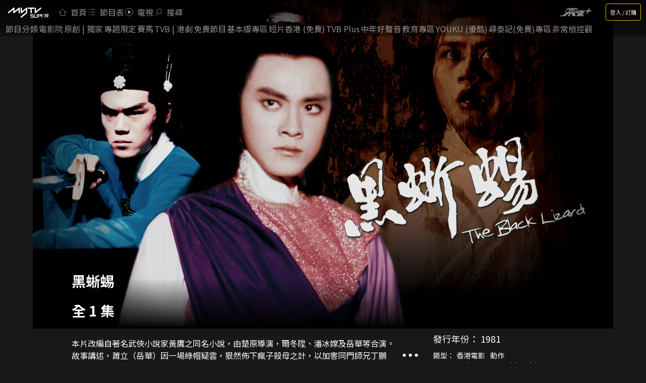

--- FILE ---
content_type: application/javascript; charset=UTF-8
request_url: https://www.mytvsuper.com/_next/static/chunks/pages/programme/%5B...programme%5D-96a282a8fe3743a3.js
body_size: 7320
content:
(self.webpackChunk_N_E=self.webpackChunk_N_E||[]).push([[4483,4212,4905,7397],{98086:function(e,t,n){"use strict";n.d(t,{Z:function(){return k}});var i=n(56168),o=n(95494),a=n(63024),r=n.n(a),s=n(62044),l=n(21394),c=n(90833),d=n(65546),u=n(89975),p=n(9979),m=n(4743),_=n(5866),v=n(42997),f=(n(17142),n(40583),n(67105),n(8014));function g(e,t){var n=Object.keys(e);if(Object.getOwnPropertySymbols){var i=Object.getOwnPropertySymbols(e);t&&(i=i.filter((function(t){return Object.getOwnPropertyDescriptor(e,t).enumerable}))),n.push.apply(n,i)}return n}function b(e){for(var t=1;t<arguments.length;t++){var n=null!=arguments[t]?arguments[t]:{};t%2?g(Object(n),!0).forEach((function(t){(0,_.default)(e,t,n[t])})):Object.getOwnPropertyDescriptors?Object.defineProperties(e,Object.getOwnPropertyDescriptors(n)):g(Object(n)).forEach((function(t){Object.defineProperty(e,t,Object.getOwnPropertyDescriptor(n,t))}))}return e}var h=function(e){var t=e.text,n=e.className,a=e.data,c=e.onOneTimeConfirmed,m=e.trackingKey,_=e.pinUsage,g=(0,s.Z)("auth"),h=g.t,y=g.lang,x=(0,o.v9)((function(e){return e.user.info})),j=(0,i.useState)({state:!1,data:null}),w=j[0],k=j[1],P=(0,l.Z)(m),O=(0,i.useRef)(w);O.current=w;var D=(0,i.useState)(!1),E=D[0],F=D[1],S=(0,i.useCallback)((function(){"poll_for_response"===O.current.state&&r()({url:"/api/otc/checkVerified/",method:"post",data:{pin_usage:_}}).then((function(e){e.data.verified?c():setTimeout(S,5e3)}))}),[c,_]),T=function(){k((function(e){return b(b({},e),{},{state:"timeout"})}))},I=function(){k({state:!1,data:null}),"poll_for_response"===w.state&&r()({url:"/api/otc/void/",method:"post",data:{}})};return(0,i.useEffect)((function(){var e=!0;if(E){var t=b(b({},a),{},{lang:y});if(x.login_email_verified?t.email=x.email:t.cid=x.boss_id,P){var n=P;switch(m){case"purchase":t.tracking_map={randomPurchaseID:n.randomPurchaseID,ID:n.ID}}t.tracking_map.platform="mobile_web"}r()({url:"/api/otc/request/",method:"post",data:t}).then((function(t){e&&(F(!1),(0,d.getObjectKeyOrNull)(t.data,"masked_mobile_number")?k({state:"poll_for_response",data:{masked_mobile:(0,d.getObjectKeyOrNull)(t.data,"masked_mobile_number"),area_code:(0,d.getObjectKeyOrNull)(t.data,"area_code")}}):k({state:"invalid_mobile"}))})).catch((function(t){e&&F(!1)}))}return function(){e=!1}}),[E,a,y,x,P,m]),(0,i.useEffect)((function(){"poll_for_response"===w.state&&S()}),[w.state,S]),(0,f.jsxs)(f.Fragment,{children:[(0,f.jsx)(u.Z,{className:"btn-to-text text-link ".concat(n),onClick:function(){F(!0)},children:t}),function(){switch(w.state){case"invalid_mobile":return(0,f.jsxs)(p.default,{closeButton:!1,title:h("otc.lbl_title"),closeAction:I,buttonText:h("common:btn_back"),contentClass:"left",children:[(0,f.jsx)("br",{}),(0,f.jsxs)("p",{children:[h("otc.lbl_invalidMobile"),"[SC20040202]"]})]});case"poll_for_response":case"timeout":return(0,f.jsxs)(p.default,{closeButton:!1,title:h("otc.lbl_title"),closeAction:I,buttonText:h("common:btn_back"),contentClass:"left",children:[(0,f.jsx)("br",{}),(0,f.jsx)("div",{children:h("otc.lbl_smsSent",{account:x.login_email_verified?h("memberzone:lbl_tvbid_account")+" "+x.email:h("memberzone:lbl_cid_account")+" "+x.boss_id,masked_mobile_number:"+"+w.data.area_code+" "+w.data.masked_mobile})}),(0,f.jsx)("br",{}),"timeout"===w.state?(0,f.jsx)("div",{children:h("otc.lbl_expired")}):(0,f.jsxs)("p",{children:[h("otc.lbl_countdown_a"),(0,f.jsx)(v.Z,{max:120,onTimeout:T}),h("otc.lbl_countdown_b")]})]});default:return(0,f.jsx)(f.Fragment,{})}}()]})};h.defaultProps={text:"",className:"",pinUsage:null};var y=h,x=n(33842),j=n.n(x),w=function(e){var t=e.onPinValidated,n=e.onPinCancel,a=e.otcData,_=e.trackingKey,v=e.pinUsage,g=e.promptMode,b=e.inbuiltMode,h=e.customTitle,x=e.confirmButton,w=(0,o.I0)(),k=(0,o.v9)((function(e){return e.user.info})),P=(0,l.Z)(_),O=(0,s.Z)("auth").t,D=(0,i.useRef)(),E=(0,i.useState)(!1),F=E[0],S=E[1],T=(0,i.useState)(!1),I=T[0],N=T[1],Z=(0,i.useState)("cid"),C=Z[0],L=Z[1],B=(0,i.useState)(!1),A=B[0],U=B[1];return(0,i.useEffect)((function(){var e=!0;return I&&r()({url:"/api/auth/validatePin/",method:"post",data:{pin:D.current.value,pin_usage:v}}).then((function(n){n.data.success?t():e&&((0,d.checkObjectKeyExist)(n.data,"errors","code")?S((0,d.displayErrorMsg)(O,n.data.errors.code,"auth:invalid_password")):S(O("auth:invalid_password"))),U(!1)})).catch((function(t){e&&(N(!1),U(!1))})),function(){e=!1}}),[I,t,v]),(0,i.useEffect)((function(){if(P){var e=P;try{switch(_){case"purchase":w((0,c.pv)({event:"scnOpen",scnLabel:e.type+"/purchase/authentic",ID:e.ID,redirect:e.redirect,randomPurchaseID:e.randomPurchaseID,programID:e.programID,itm_rowID:(0,d.getObjectKeyOrNull)(e,"itm_rowID")?e.itm_rowID:""}))}}catch(t){}}}),[w,P,_]),(0,i.useEffect)((function(){null!==k.guest&&k.login_email_verified&&L("booking")}),[k]),(0,f.jsxs)("div",{className:"".concat(j().pin_prompt," ").concat(g?j().prompt_mode:""," ").concat(b?j().inbuilt_mode:""),children:[(0,f.jsx)("div",{className:"logo"}),(0,f.jsxs)("div",{className:"".concat(j().content," ").concat(g?"":j().campaign),children:[(0,f.jsx)("div",{className:j().title,children:"".concat(h||O("lbl_pinPrompt_title_"+C))}),(0,f.jsxs)("form",{method:"POST",onSubmit:function(e){e.preventDefault(),U(!0),I||N(!0)},children:[(0,f.jsx)("input",{name:"pin",type:"password",placeholder:O("lbl_pinPrompt_pin_"+C),ref:D}),(0,f.jsxs)("div",{className:j().buttons_wrap,children:[(0,f.jsx)(u.Z,{type:"submit",className:"".concat(j().btn_submit,"  ").concat(g?"btn_yellow":"btn-yellow"),loading:A,trackingObj:!!P&&{resID:"confirm",type:P.type+"/purchase/authentic",ID:P.ID,redirect:P.redirect,randomPurchaseID:P.randomPurchaseID,programID:P.programID},oneClickOnly:!0,children:O(x)}),n?(0,f.jsx)(u.Z,{className:"".concat(j().btn_cancel," ").concat(g?"btn_boxed":""),onClick:n,children:O("common:btn_cancel")}):(0,f.jsx)(f.Fragment,{})]}),(0,f.jsxs)("div",{className:j().links,children:[(0,f.jsx)(m.Z,{text:O("forget_password.lbl_title_"+C),className:"".concat(g?"text-link":j().pin_prompt_helper),passwordType:C,trackingKey:_}),a?(0,f.jsx)(y,{text:O("otc.btn_otc"),className:"".concat(g?"text-link":j().pin_prompt_helper),onOneTimeConfirmed:t,data:a,pinUsage:v}):(0,f.jsx)(f.Fragment,{})]})]})]}),F?(0,f.jsx)(p.default,{closeAction:function(){S(!1),N(!1),U(!1)},children:F}):(0,f.jsx)(f.Fragment,{})]})};w.defaultProps={otcData:null,trackingKey:!1,pinUsage:null,promptMode:!1,customTitle:null,inbuiltMode:!1,confirmButton:"common:btn_confirm_and_subscribe"};var k=(0,i.memo)(w)},42997:function(e,t,n){"use strict";var i=n(56168),o=n(62044),a=n(8014),r=function(e){e.className;var t=e.max,n=e.onTimeout,r=e.textKey,s=(0,o.Z)().t,l=(0,i.useState)(t),c=l[0],d=l[1];return(0,i.useEffect)((function(){var e=!0;return c>0?setTimeout((function(){e&&d((function(e){return e-1}))}),1e3):n(),function(){e=!1}}),[c,n]),(0,a.jsx)("span",{children:r?s(r,{count:c}):c})};r.defaultProps={max:60,textKey:!1},t.Z=r},35504:function(e,t,n){"use strict";var i=n(56168),o=n(62044),a=n(8014);t.Z=function(){var e=(0,o.Z)().t;return(0,i.useEffect)((function(){setTimeout((function(){window.location.href="".concat("https://www.mytvsuper.com","/home/")}),1e4)}),[]),(0,a.jsxs)("div",{className:"mod-404",children:[(0,a.jsx)("div",{className:"img-404"}),(0,a.jsxs)("div",{children:[(0,a.jsx)("h3",{children:e("errors:page_404.title",{},{fallback:"\u591a\u8b1d\u60a8\u700f\u89bd myTV SUPER\nThank you for visiting myTV SUPER"})}),(0,a.jsx)("br",{}),(0,a.jsx)("div",{children:e("errors:page_404.content",{},{fallback:"\u60a8\u6240\u5c0b\u627e\u7684\u7db2\u5740\u4e26\u4e0d\u5b58\u5728\uff0c\u9019\u6709\u53ef\u80fd\u56e0\u70ba\u8a72\u7db2\u9801\u5df2\u88ab\u79fb\u9664\u3001\u8f49\u5740\u3001\u6216\u66ab\u505c\uff0c\u8acb\u700f\u89bd\u5176\u4ed6\u5167\u5bb9\u6216\u7a0d\u5f8c\u518d\u8a66\u3002\nThe page you requested cannot be found. It might have been removed, relocated, or is temporarily unavailable. Please browse other pages or try again later."})}),(0,a.jsx)("br",{}),(0,a.jsx)("a",{href:"".concat("https://www.mytvsuper.com","/home/"),className:"btn btn-to-text",children:e("errors:page_404.action",{},{fallback:"\u8fd4\u56de myTV SUPER \u9996\u9801\nBack to myTV SUPER homepage"})})]})]})}},6076:function(e,t,n){"use strict";var i=n(1984),o=n(8014);t.Z=function(e){var t=e.data,n=void 0===t?null:t,a=e.lang,r=void 0===a?"tc":a;return(0,o.jsx)(i.default,{children:(0,o.jsx)("script",{type:"application/ld+json",dangerouslySetInnerHTML:{__html:'\n\t\t\t\t\t\t{\n\t\t\t\t\t\t\t"@context": "https://schema.org",\n\t\t\t\t\t\t\t"@type": "BreadcrumbList",\n\t\t\t\t\t\t\t"itemListElement": '.concat(function(){var e=[{"@type":"ListItem",position:1,name:"en"===r?"Home":"\u9996\u9801",item:"https://www.mytvsuper.com/"+r+"/home/"}];if(n)for(var t in n)e.push({"@type":"ListItem",position:Math.floor(t)+2,name:n[t].name,item:n[t].url});return JSON.stringify(e)}(),"\n\t\t\t\t\t\t}\n\t\t\t\t")}})})}},4905:function(e,t,n){"use strict";n.r(t);var i=n(1984),o=n(8014),a=function(e){var t=e.content;return(0,o.jsxs)(i.default,{children:[(0,o.jsx)("meta",{name:"description",content:t}),(0,o.jsx)("meta",{property:"og:description",content:t}),(0,o.jsx)("meta",{name:"twitter:description",content:t})]})};a.defaultProps={content:""},t.default=a},37397:function(e,t,n){"use strict";n.r(t);var i=n(1984),o=n(8014),a=function(e){var t=e.url,n=e.alt;return(0,o.jsxs)(i.default,{children:[(0,o.jsx)("meta",{property:"og:image",content:t}),(0,o.jsx)("meta",{property:"og:image:alt",content:n}),(0,o.jsx)("meta",{property:"twitter:image",content:t})]})};a.defaultProps={url:"".concat("https://www.mytvsuper.com","/seo_logo_1200x630.png"),alt:"myTV SUPER"},t.default=a},24212:function(e,t,n){"use strict";n.r(t);var i=n(1984),o=n(8014),a=function(e){var t=e.title;return(0,o.jsxs)(i.default,{children:[(0,o.jsx)("title",{children:t}),(0,o.jsx)("meta",{property:"og:title",content:t}),(0,o.jsx)("meta",{property:"twitter:title",content:t})]})};a.defaultProps={title:"myTV SUPER"},t.default=a},20170:function(e,t,n){"use strict";n.r(t),n.d(t,{__N_SSP:function(){return T},default:function(){return I}});var i=n(5866),o=n(23109),a=n(95301),r=n.n(a),s=n(56168),l=n(75332),c=n(95494),d=n(62044),u=n(65546),p=n(59538),m=n(48941),_=n(26853),v=n(92210),f=n(90833),g=n(71326),b=n(69629),h=n(24212),y=n(4905),x=n(37397),j=n(6076),w=n(53206),k=n(30574),P=n(35504),O=n(98086),D=n(9979),E=n(8014);function F(e,t){var n=Object.keys(e);if(Object.getOwnPropertySymbols){var i=Object.getOwnPropertySymbols(e);t&&(i=i.filter((function(t){return Object.getOwnPropertyDescriptor(e,t).enumerable}))),n.push.apply(n,i)}return n}function S(e){for(var t=1;t<arguments.length;t++){var n=null!=arguments[t]?arguments[t]:{};t%2?F(Object(n),!0).forEach((function(t){(0,i.default)(e,t,n[t])})):Object.getOwnPropertyDescriptors?Object.defineProperties(e,Object.getOwnPropertyDescriptors(n)):F(Object(n)).forEach((function(t){Object.defineProperty(e,t,Object.getOwnPropertyDescriptor(n,t))}))}return e}var T=!0;function I(e){var t,n,i,a,F,T,I,N,Z,C=e.programmeData,L=e.episodeData,B=e.parentalLock,A=e.videoPath,U=e.noindex,K=e.hrefLangLinks,M=(0,d.Z)("content"),R=M.t,V=M.lang,q=(0,c.I0)(),W=(0,l.useRouter)(),z=W.query.programme,H=(0,c.v9)((function(e){return e.user.info})),G=(0,c.v9)((function(e){return e.programme.data})),J=(0,c.v9)((function(e){return e.common.data.device})),X=(0,s.useState)(!1),Q=X[0],Y=X[1],$=(0,c.v9)((function(e){return e.programme.data.episode_groups})),ee=(0,s.useCallback)(function(){var e=(0,o.default)(r().mark((function e(t){var n,i,o;return r().wrap((function(e){for(;;)switch(e.prev=e.next){case 0:return n=!1,e.next=3,(0,u.findByKeyDeep)($,"premium_episode");case 3:if((i=e.sent).length>0&&i.includes(t)&&(n="afterPPM"),n){e.next=10;break}return e.next=8,(0,u.findByKeyDeep)($,"pay_per_episode");case 8:(o=e.sent).length>0&&o.includes(t)&&(n="afterPPE");case 10:if(n){e.next=19;break}return e.next=13,(0,u.findByKeyDeep)($,"pay_per_programme");case 13:if(!e.sent){e.next=17;break}e.t0="afterPPP",e.next=18;break;case 17:e.t0=!1;case 18:n=e.t0;case 19:return e.abrupt("return",n);case 20:case"end":return e.stop()}}),e)})));return function(t){return e.apply(this,arguments)}}(),[$]),te=(0,s.useCallback)((function(e){var t="/programme/".concat(z[0],"/").concat((0,u.getDataByLangWithFallback)(C.details,"name",V,!0));e&&(t+=(0,u.formUrlQuery)(W.query,["programme"])),W.push(t)}),[W,z,V,null===C||void 0===C?void 0:C.details]),ne=function(){var e=(0,o.default)(r().mark((function e(t){var n,i,o,a;return r().wrap((function(e){for(;;)switch(e.prev=e.next){case 0:if(!t&&(null===C.episode_id||G.details.subscribed||L.next_free||null!==H&&void 0!==H&&null!==(n=H.subscribed_episode_ids)&&void 0!==n&&n.includes(String(L.next_episode_id))||null!==H&&void 0!==H&&null!==(i=H.subscribed_episode_ids)&&void 0!==i&&i.includes(String(C.episode_id)))){e.next=23;break}if(a="".concat("https://www.mytvsuper.com","/").concat(V,"/programme/").concat(z[0],"/").concat((0,u.getDataByLangWithFallback)(C.details,"name",V,!0)),t&&(a+="/e/".concat(null!==t&&void 0!==t?t:L.next_episode_id)),null!==(o=W.query)&&void 0!==o&&o.playlist){e.next=23;break}if(!0!==(null===H||void 0===H?void 0:H.guest_mode)){e.next=8;break}q((0,m.Fu)({component:"login"})),e.next=23;break;case 8:return e.t0=q,e.t1=m.Fu,e.t2=L.free?R("lbl_trial_end"):null,e.t3=G.details.subscription_tags,e.t4=L.next_video_id,e.t5=L.next_episode_id,e.t6=L.programme_id,e.t7=a,e.next=18,ee(t);case 18:e.t8=e.sent,e.t9={text:e.t2,tags:e.t3,video_id:e.t4,episode_id:e.t5,programme_id:e.t6,dest:e.t7,trackingLabelsType:e.t8},e.t10={component:"purchase_content",data:e.t9},e.t11=(0,e.t1)(e.t10),(0,e.t0)(e.t11);case 23:case"end":return e.stop()}}),e)})));return function(t){return e.apply(this,arguments)}}(),ie=(0,s.useCallback)((function(){return null!==H.guest?R("lbl_parentalLock",{password_type:R("auth:lbl_pinPrompt_pin_"+(H.login_email_verified?"booking":"cid"))}):""}),[H,R]);return(0,s.useEffect)((function(){if(null!==H.guest&&!1!==C.programme_path){var e=(0,p.massageProgrammeData)(C.details,null===H.guest?null:H);q((0,_.J6)(S(S({},C),{},{programme_id:e.programme_id,details:e,episode_groups:{getting:!1,data:e.episode_groups,sort:"catchup"===e.version_type?"desc":"asc",current_episode_in:null}})));var t={content_ready:!0,ad_unit:e.adunit,cp:S({genre:e.adtarget_genre.join(","),category:e.adtarget_category.join(","),sub_category:e.adtarget_sub_category.join(","),programme:C.programme_path,programmeId:e.programme_id.toString()},e.ad_custom_params)};C.video_id&&(t.base={vid:C.video_id},L?(t.cp.vtype=e.version_type,t.cp.vstage=L.free?"free":"paid",t.cp.episode=L.episode_no.toString()):t.cp.vtype="shortclip"),q((0,v.qz)(t))}}),[q,H.guest,C,L]),(0,s.useEffect)((function(){if(null!==G&&void 0!==G&&G.tracking_labels||""==G.tracking_labels){var e=S({event:"scnOpen",programID:G.programme_id,scnID:G.details.name_tc},(0,p.groupTagsForTracking)(G.details.tags));G.video_id?(e=S(S({},e),{},{scnLabel:"programmePlayer",videoID:G.video_id}),G.episode_no&&(e.label=G.episode_no)):e.scnLabel="programmeDetails",""==G.tracking_labels?!1!==H.guest||G.details.subscribed||(e.label="scnPurchasable"):e.label=null===G||void 0===G?void 0:G.tracking_labels,q((0,f.pv)(e))}}),[G.tracking_labels]),(0,s.useEffect)((function(){!(0,u.checkObjectKeyExist)(z,"1")&&C.details&&te(!0),-1!==z.indexOf("e")&&null===C.video_id&&te()}),[z,C,te]),(0,s.useEffect)((function(){var e,t;H.guest&&(null!==J&&void 0!==J&&J.is_support&&(null!==C&&void 0!==C&&C.video_id&&null!==(e=L)&&void 0!==e&&e.free||null===(null===C||void 0===C?void 0:C.video_id))?q((0,m.Fu)({component:"guest_mode"})):null!==C&&void 0!==C&&C.video_id&&(null===(t=L)||void 0===t||t.free))}),[H.guest,null===C||void 0===C?void 0:C.video_id,null===(t=L)||void 0===t?void 0:t.free,J,q]),(0,s.useEffect)((function(){var e;"kids"!==H.profile_class||null!==(e=C.details.profile_class)&&void 0!==e&&e.includes("kids")||Q||Y(!0)}),[H.profile_class,null===C||void 0===C||null===(n=C.details)||void 0===n?void 0:n.profile_class,Q,q]),(0,s.useEffect)((function(){var e;"youku"===(null===G||void 0===G||null===(e=G.details)||void 0===e?void 0:e.content_type)&&C.video_id&&q((0,m.Fu)({component:"qrcode",data:{message:"\u7db2\u9801\u7248\u66ab\u4e0d\u652f\u63f4\u64ad\u653e\u512a\u9177\u3002\u8acb\u6383\u63cf\u4e8c\u7dad\u78bc\u65bc\u624b\u6a5f\u7a0b\u5f0f\u4e2d\u700f\u89bd\u5167\u5bb9\u3002",onClose:te}}))}),[null===G||void 0===G||null===(i=G.details)||void 0===i?void 0:i.content_type,C.video_id,q,te]),(0,s.useEffect)((function(){var e,t;if(!(null===H.guest||null===(null===G||void 0===G?void 0:G.details)||null===L||null!==G&&void 0!==G&&null!==(e=G.details)&&void 0!==e&&e.subscribed)&&(null===(t=L)||void 0===t?void 0:t.episode_no)>0&&!1===H.guest&&"standard"===(null===H||void 0===H?void 0:H.user_level)){var n,i=S(S({},(0,p.getMaxFreeEpisAndLabel)(null===H||void 0===H?void 0:H.user_level,null===(n=G.details)||void 0===n?void 0:n.programme_labels,C.programme_path,"epis")),{},{freeUser:"gold"!==(null===H||void 0===H?void 0:H.user_level),sort:$.sort,recomEpisGroup:!0}),o=(0,p.massageEpisodeList)([L],G.details,H.guest,!1,i,(0,p.showCountryPlayContent)(H),null===H||void 0===H?void 0:H.subscribed_episode_ids_contract_end)[0],a=S(S({},i),o);if("recom"===i.type&&i.max>=a.episode_no&&(a.is_preview=!0,a.next_preview=i.max>=a.next_episode_no,a.last_preview=i.max===a.episode_no),"Mobile"===i.early_release||"Web"===i.early_release){var r,s=Date.now(),l=null===(r=a.early_release)||void 0===r?void 0:r.find((function(e){if(!e.start_time||!e.end_time)return!1;var t=new Date(e.start_time).getTime(),n=new Date(e.end_time).getTime();return s>t&&s<n}));if(l){var c,d,u=null!==(c=(0,p.getLabelPlatformGroupFromList)(null===l||void 0===l||null===(d=l.platform_group)||void 0===d?void 0:d.platform))&&void 0!==c&&c;"Mobile"!==u&&"Web"!==u||(a.early_release_platform=u,a.is_preview=!0)}}L=a}}),[H.guest,null===H||void 0===H?void 0:H.user_level,null===(a=L)||void 0===a?void 0:a.episode_no,C.programme_path,G.details]),(0,E.jsxs)(E.Fragment,{children:[(null===C||void 0===C?void 0:C.details)&&(0,E.jsxs)(E.Fragment,{children:[(0,E.jsx)(h.default,{title:function(){var e,t,n="";W.asPath.includes("/e/")&&L&&(n=("tc"===V?null===(e=L["title_"+V])||void 0===e?void 0:e.replace(/ /g,""):null===(t=L["title_"+V])||void 0===t?void 0:t.replace("Episode ","Ep."))+" "+L["name_"+V]+" - ");return n+="".concat(C.details["name_".concat(V)]," - ").concat(R("meta.programme.desc.title",{},{fallback:"myTV SUPER"}))}()}),(0,E.jsx)(y.default,{content:function(){var e="";if(W.asPath.includes("/e/")&&L){var t,n,i;e=R("meta.programme.desc.episode");var o="tc"===V?null===(t=L)||void 0===t?void 0:t.desc_tc:null===(n=L)||void 0===n?void 0:n.desc_en;e+=null!==(i=null===o||void 0===o?void 0:o.slice(0,"tc"===V?70:150))&&void 0!==i?i:"",e+="..."}else if(""!==C.details["seo_desc_".concat(V)])e=C.details["seo_desc_".concat(V)];else{var a,r,s,l,c,d;if(null!==(a=C.details)&&void 0!==a&&a.is_tvod?"tvod":"sports"===C.details.template||"horseracing"===C.details.template?"online":"catchup"===C.details.version_type&&"catchup",e=R("meta.programme.desc.head",{title_tc:null!==(r=null===(s=C.details)||void 0===s?void 0:s.name_tc)&&void 0!==r?r:"",title_en:null!==(l=null===(c=C.details)||void 0===c?void 0:c.name_en)&&void 0!==l?l:""}),e+=" "+R("meta.programme.desc.cast"),(null===(d=C.details)||void 0===d?void 0:d.artists.length)>0)e+=C.details.artists.slice(0,6).map((function(e){var t;return null===(t=e["name_".concat(V)])||void 0===t?void 0:t.trim()})).filter(Boolean).join("tc"===V?"\u3001":", ");e+="... "+R("meta.programme.desc.content"),e+=function(e,t){var n=null===e||void 0===e?void 0:e["long_desc_".concat(t)];if(n&&""!==n)return"tc"===t?n.slice(0,50):n.slice(0,100);var i=null===e||void 0===e?void 0:e["short_desc_".concat(t)];return i&&""!==i?"tc"===t?i.slice(0,50):i.slice(0,100):""}(C.details,V),e+="..."}return e}()}),(0,E.jsx)(x.default,{url:(0,u.httpsUrl)(null!==(F=C.details.image.landscape_large)&&void 0!==F?F:C.details.image.landscape_medium),alt:"".concat(C.details.name_tc," ").concat(C.details.name_en)}),(0,E.jsx)(j.Z,{data:function(){var e=[],t="".concat("https://www.mytvsuper.com","/").concat(V,"/programme/").concat(z[0],"/").concat((0,u.getDataByLangWithFallback)(C.details,"name",V,!0),"/");if(e.push({name:C.details["name_".concat(V)],url:t}),""!==A){var n,i,o,a,r={};if("e"===A.charAt(0))r={name:"".concat("tc"===V?null===(n=L)||void 0===n||null===(i=n.title_tc)||void 0===i?void 0:i.replace(/ /g,""):null===(o=L.title_en)||void 0===o?void 0:o.replace("Episode ","Ep.")," ").concat(null===(a=L)||void 0===a?void 0:a["name_"+V]),url:t+A};else r={name:"".concat(C.details["name_".concat(V)]),url:t+A};e.push(r)}return e}(),lang:V})]}),(0,E.jsx)(g.Z,{containerClassName:"no-pad",defaultMeta:!1,wskyAd:!0,footer:!0,noindex:U,countryCode:null!==(T=null===H||void 0===H?void 0:H.country_code)&&void 0!==T?T:"HK",hrefLangLinks:K,children:!1!==C.programme_path?(0,E.jsx)(E.Fragment,{children:Q?(0,E.jsx)(D.default,{closeButton:!1,closeAction:function(){W.push("/home/")},children:R("content:profile_kids_content_not_available")}):(0,E.jsx)(E.Fragment,{children:G.details&&null!==H.guest?(0,E.jsxs)(E.Fragment,{children:[(0,E.jsx)(w.Z,{programmeData:G,playerOnly:!!C.video_id}),C.video_id?(0,E.jsx)(E.Fragment,{children:null===H.guest?(0,E.jsx)(b.Z,{}):(0,E.jsx)(E.Fragment,{children:!1===H.guest?(0,E.jsx)(E.Fragment,{children:B?(0,E.jsx)(O.Z,{onPinValidated:function(){return window.location.reload()},onPinCancel:te,pinUsage:"parental",otcData:{action:"parental",title:C.details["name_".concat(V)],platform:"web"},customTitle:ie(),promptMode:!0,confirmButton:"common:btn_confirm"}):(0,E.jsx)(E.Fragment,{children:!0===(null===(I=L)||void 0===I?void 0:I.lock)?(0,E.jsx)(E.Fragment,{children:!0===(null===H||void 0===H?void 0:H.guest_mode)?(0,E.jsx)(k.Z,{wskyAd:!0,sbAd:!0,loginFlip:!0}):(0,E.jsx)(k.Z,{wskyAd:!0,sbAd:!0,purchaseFlip:!0,type:"vod",url:(0,p.formPurchaseUrl)((!H.blocked_pair||!G.details.subscribed)&&G.details.subscription_tags,V,window.location.href,{program_id:null===C||void 0===C||null===(N=C.details)||void 0===N?void 0:N.programme_id,episode_id:null===C||void 0===C?void 0:C.episode_id}),onBackBtn:te})}):(0,E.jsx)(E.Fragment,{children:!H.blocked_pair&&((null===C.episode_id||L.free||L.is_preview)&&(0,p.showCountryPlayContent)(H)||G.details.subscribed||-1!==H.subscribed_episode_ids.indexOf(String(C.episode_id)))?(0,E.jsx)(k.Z,{type:"vod",itemRef:C.video_id,onPlayerBack:te,startAt:(0,u.checkObjectKeyExist)(W.query,"t")?W.query.t:0,wskyAd:!1,sbAd:!0,video:L,onVideoEndCustom:ne,playerOnly:!C.episode_id}):(0,E.jsx)(E.Fragment,{children:!0===(null===H||void 0===H?void 0:H.guest_mode)?(0,E.jsx)(k.Z,{wskyAd:!0,sbAd:!0,loginFlip:!0}):(0,E.jsx)(k.Z,{wskyAd:!0,sbAd:!0,purchaseFlip:!0,type:"vod",url:(0,p.formPurchaseUrl)((!H.blocked_pair||!G.details.subscribed)&&G.details.subscription_tags,V,window.location.href,{program_id:null===C||void 0===C||null===(Z=C.details)||void 0===Z?void 0:Z.programme_id,episode_id:null===C||void 0===C?void 0:C.episode_id}),onBackBtn:te})})})})}):(0,E.jsx)(k.Z,{type:"vod"})})}):(0,E.jsx)(E.Fragment,{})]}):(0,E.jsx)(b.Z,{})})}):(0,E.jsx)(P.Z,{})})]})}},33666:function(e,t,n){(window.__NEXT_P=window.__NEXT_P||[]).push(["/programme/[...programme]",function(){return n(20170)}])}},function(e){e.O(0,[9774,296,6702,6090,2334,9195,2241,9538,1326,2536,3206,2888,179],(function(){return t=33666,e(e.s=t);var t}));var t=e.O();_N_E=t}]);

--- FILE ---
content_type: application/javascript; charset=utf-8
request_url: https://fundingchoicesmessages.google.com/f/AGSKWxU2ULiwvXo3ZmC4pA3hr43U5RU2fqa0--er9Q_ndUS_k0H9LscUsrcjnK2N-T7N7QAMCeQtenY5Ji51nfE5rD7khmjaJV20ZQtuuFLcJDNcPYSzvqmTueGkgqwt2X0gfK_SUIHbug==?fccs=W251bGwsbnVsbCxudWxsLG51bGwsbnVsbCxudWxsLFsxNzY5MDE0MjkyLDEzNTAwMDAwMF0sbnVsbCxudWxsLG51bGwsW251bGwsWzcsNl0sbnVsbCxudWxsLG51bGwsbnVsbCxudWxsLG51bGwsbnVsbCxudWxsLG51bGwsM10sImh0dHBzOi8vd3d3Lm15dHZzdXBlci5jb20vdGMvcHJvZ3JhbW1lL2JsYWNrbGl6YXJkdGhlXzExNTA3Mi8lRTklQkIlOTElRTglOUMlQTUlRTglOUMlQjQvIixudWxsLFtbOCwiOW9FQlItNW1xcW8iXSxbOSwiZW4tVVMiXSxbMTYsIlsxLDEsMV0iXSxbMTksIjIiXSxbMTcsIlswXSJdLFsyNCwiIl0sWzI5LCJmYWxzZSJdXV0
body_size: 117
content:
if (typeof __googlefc.fcKernelManager.run === 'function') {"use strict";this.default_ContributorServingResponseClientJs=this.default_ContributorServingResponseClientJs||{};(function(_){var window=this;
try{
var qp=function(a){this.A=_.t(a)};_.u(qp,_.J);var rp=function(a){this.A=_.t(a)};_.u(rp,_.J);rp.prototype.getWhitelistStatus=function(){return _.F(this,2)};var sp=function(a){this.A=_.t(a)};_.u(sp,_.J);var tp=_.ed(sp),up=function(a,b,c){this.B=a;this.j=_.A(b,qp,1);this.l=_.A(b,_.Pk,3);this.F=_.A(b,rp,4);a=this.B.location.hostname;this.D=_.Fg(this.j,2)&&_.O(this.j,2)!==""?_.O(this.j,2):a;a=new _.Qg(_.Qk(this.l));this.C=new _.dh(_.q.document,this.D,a);this.console=null;this.o=new _.mp(this.B,c,a)};
up.prototype.run=function(){if(_.O(this.j,3)){var a=this.C,b=_.O(this.j,3),c=_.fh(a),d=new _.Wg;b=_.hg(d,1,b);c=_.C(c,1,b);_.jh(a,c)}else _.gh(this.C,"FCNEC");_.op(this.o,_.A(this.l,_.De,1),this.l.getDefaultConsentRevocationText(),this.l.getDefaultConsentRevocationCloseText(),this.l.getDefaultConsentRevocationAttestationText(),this.D);_.pp(this.o,_.F(this.F,1),this.F.getWhitelistStatus());var e;a=(e=this.B.googlefc)==null?void 0:e.__executeManualDeployment;a!==void 0&&typeof a==="function"&&_.To(this.o.G,
"manualDeploymentApi")};var vp=function(){};vp.prototype.run=function(a,b,c){var d;return _.v(function(e){d=tp(b);(new up(a,d,c)).run();return e.return({})})};_.Tk(7,new vp);
}catch(e){_._DumpException(e)}
}).call(this,this.default_ContributorServingResponseClientJs);
// Google Inc.

//# sourceURL=/_/mss/boq-content-ads-contributor/_/js/k=boq-content-ads-contributor.ContributorServingResponseClientJs.en_US.9oEBR-5mqqo.es5.O/d=1/exm=ad_blocking_detection_executable,kernel_loader,loader_js_executable/ed=1/rs=AJlcJMwtVrnwsvCgvFVyuqXAo8GMo9641A/m=cookie_refresh_executable
__googlefc.fcKernelManager.run('\x5b\x5b\x5b7,\x22\x5b\x5bnull,\\\x22mytvsuper.com\\\x22,\\\x22AKsRol_zzrMP6PM8rSv6gBHddA7u-PzW5Hrv14SQgSLwlftcMK2OrgH7T7G8ikasNJoOMERBFFWPQmAhUJr8KPBu9ONaeo_UnIO-5qbc6t8nAATn-nY7qraU5uu-bPvf1WT5mTw-0RVdOOVGIDyFJdCgx_E1cGH5PA\\\\u003d\\\\u003d\\\x22\x5d,null,\x5b\x5bnull,null,null,\\\x22https:\/\/fundingchoicesmessages.google.com\/f\/AGSKWxVoWTjxEhEuUNH3h7frdqc8AyTCpWuAY29KLGblSXs0_wiwagF1A79EL6xKD1VAhKUQjYcFP5E5tuY2SpG7gumss7VLp7aa81JSOFNpqijxo2vx0_U1Lu5Xn_FcQDhzSglVi4ycRQ\\\\u003d\\\\u003d\\\x22\x5d,null,null,\x5bnull,null,null,\\\x22https:\/\/fundingchoicesmessages.google.com\/el\/AGSKWxUF4r3J6AjwuKPTrP3Z-MYQpGwwknj2lT6f-6VAdMtbzUgAm_4uHJ1U0ztjgF1aNSTW7XLBw6PnoTmlnhUyMD0iGVPMpRWcWGjlPgLmEZjPhSGEZzYzNfakqRObGKeUclkiV6qIUg\\\\u003d\\\\u003d\\\x22\x5d,null,\x5bnull,\x5b7,6\x5d,null,null,null,null,null,null,null,null,null,3\x5d\x5d,\x5b2,1\x5d\x5d\x22\x5d\x5d,\x5bnull,null,null,\x22https:\/\/fundingchoicesmessages.google.com\/f\/AGSKWxVwAgC3VmJwlnxHD-cOhYMHiBe9BaU9_1voJeG-nlOCXtH7tDsBoCfa5ld9fS5E6CooPfHTY8CpbsYmdQX0nCFU_vr6Wv4TXeFpYdiXecgL-luVoRobD9BaagPVdlp0r3RC2CKU8Q\\u003d\\u003d\x22\x5d\x5d');}

--- FILE ---
content_type: application/javascript; charset=utf-8
request_url: https://fundingchoicesmessages.google.com/f/AGSKWxWrgoecaVxlf7KkEubXhI2LZv7VtIOTd3ft3d4e3PhZna0nbmMTZAQmo7KBcApq9ahRTefchwew4resDX4gP-nf90HSAzUghqTf-x5NiW6pa4s5WbvsRV2DshQp4ECZuH09zYfidKqHFAOMSkJEIiX2teR3PTEqr9pobO9w4pYqI5J8TFw3DZoNezAe/_/adserv3./trade_punder./new_oas./ad/reklamy./iframe_ad_
body_size: -1290
content:
window['94f0708f-e7b6-43f4-92f6-272ffc59f02d'] = true;

--- FILE ---
content_type: application/javascript; charset=UTF-8
request_url: https://www.mytvsuper.com/_next/static/chunks/webpack-8ffa3851f538ee68.js
body_size: 3203
content:
!function(){"use strict";var e={},f={};function t(n){var r=f[n];if(void 0!==r)return r.exports;var a=f[n]={id:n,loaded:!1,exports:{}},c=!0;try{e[n].call(a.exports,a,a.exports,t),c=!1}finally{c&&delete f[n]}return a.loaded=!0,a.exports}t.m=e,t.amdO={},function(){var e=[];t.O=function(f,n,r,a){if(!n){var c=1/0;for(i=0;i<e.length;i++){n=e[i][0],r=e[i][1],a=e[i][2];for(var d=!0,o=0;o<n.length;o++)(!1&a||c>=a)&&Object.keys(t.O).every((function(e){return t.O[e](n[o])}))?n.splice(o--,1):(d=!1,a<c&&(c=a));if(d){e.splice(i--,1);var b=r();void 0!==b&&(f=b)}}return f}a=a||0;for(var i=e.length;i>0&&e[i-1][2]>a;i--)e[i]=e[i-1];e[i]=[n,r,a]}}(),t.n=function(e){var f=e&&e.__esModule?function(){return e.default}:function(){return e};return t.d(f,{a:f}),f},function(){var e,f=Object.getPrototypeOf?function(e){return Object.getPrototypeOf(e)}:function(e){return e.__proto__};t.t=function(n,r){if(1&r&&(n=this(n)),8&r)return n;if("object"===typeof n&&n){if(4&r&&n.__esModule)return n;if(16&r&&"function"===typeof n.then)return n}var a=Object.create(null);t.r(a);var c={};e=e||[null,f({}),f([]),f(f)];for(var d=2&r&&n;"object"==typeof d&&!~e.indexOf(d);d=f(d))Object.getOwnPropertyNames(d).forEach((function(e){c[e]=function(){return n[e]}}));return c.default=function(){return n},t.d(a,c),a}}(),t.d=function(e,f){for(var n in f)t.o(f,n)&&!t.o(e,n)&&Object.defineProperty(e,n,{enumerable:!0,get:f[n]})},t.f={},t.e=function(e){return Promise.all(Object.keys(t.f).reduce((function(f,n){return t.f[n](e,f),f}),[]))},t.u=function(e){return 2536===e?"static/chunks/2536-c6d5c66b1d46ea1b.js":3206===e?"static/chunks/3206-4dbbfbb568d4506d.js":9538===e?"static/chunks/9538-1c9e81f9cf4e827b.js":3662===e?"static/chunks/29107295-a6c62e955c949e63.js":6702===e?"static/chunks/6702-21b9ad403dc06f29.js":"static/chunks/"+(2339===e?"3f51686f":e)+"."+{116:"2c31485dd54462c0",309:"30b97fd70d7a31b0",464:"b679bd339d4efc6b",709:"3f46dafc202fb0ea",1298:"2431593fdf19af3a",1321:"9adf04f329afd3b9",2181:"575db937e887eb65",2339:"6c8d4b795e6d57c9",2595:"61d4ceb332e53997",2904:"94380da365dde2d0",3183:"abfb101f5c6a4efe",3194:"0071a4de799fd535",3306:"71b0fdf2253ceb10",3321:"596083166136c198",3568:"e4f48440b4aae0cb",3865:"4934258f53c74418",4212:"f89fdc5514383159",4289:"b7e80bf53546e9fb",4476:"7d5607e93e972ee8",4565:"44f861d0ea62b4f9",4615:"5cd35e4d3a183c45",4625:"a533ab394173138e",4702:"129e28fdeaf9ae9a",4905:"411a4f64c354f51a",5017:"e730db02b979574a",5082:"4e7d31ee035e79af",5328:"d2ac9c1eee1abf25",5812:"0b835213c7b02f23",5973:"ac04c37acf949c8d",6072:"33067bc3a8bbb2d0",6424:"30ae07eb36eb481d",6465:"22b5aff23a692b08",6536:"bd1d145172ab8b67",6883:"68eef5abf4303b38",6918:"0dcec8287fcc705f",6919:"600f731d637f80e0",7008:"bdf69ddfbcd6ec71",7062:"b72475819573fba6",7214:"09dcc188ed0d38b7",7397:"2b649d3b3dcda15d",7524:"8cd16a6443eb9b27",7542:"526b895949b9507a",7936:"a4971c39c761d58e",8030:"5afe4be491c0790a",8207:"2dcddb3a019f9add",8559:"7bb8e119e0aabfde",8631:"589ba6257657cc85",8650:"34aa0cdaee444a1a",8839:"4fc49bf9e0bd3705",8845:"b0ef9707df6588cf",8933:"df372a014a0348a7",8981:"385868519a7e2148",9376:"b8db6e5f60f11d85",9540:"34ab0ac128954a96",9576:"8f021a34da091775",9709:"1055176c028a7def",9755:"3ae87a66a92e3c58",9995:"d1c95abbb8c93402"}[e]+".js"},t.miniCssF=function(e){return"static/css/"+{116:"dda3a89374dbb78a",180:"07b4441c367ed280",184:"2e1144cb0a68131e",229:"f57d4efe6fd83be9",1326:"c6bc2dc133bc23e8",1427:"0403afc5be1064c3",1533:"ca2fc4127dd4a8f3",1974:"ca2fc4127dd4a8f3",2067:"ca2fc4127dd4a8f3",2197:"ca2fc4127dd4a8f3",2236:"ca2fc4127dd4a8f3",2442:"19cd5a3ff3a9ab32",2543:"ca2fc4127dd4a8f3",2561:"ca2fc4127dd4a8f3",2595:"1ea5bf829b70383c",2888:"6988313d1159634e",2948:"ca2fc4127dd4a8f3",3142:"ca2fc4127dd4a8f3",3146:"ca2fc4127dd4a8f3",3153:"ca2fc4127dd4a8f3",3773:"ca2fc4127dd4a8f3",3809:"ca2fc4127dd4a8f3",4224:"0403afc5be1064c3",4476:"dda3a89374dbb78a",4483:"ded4a9adfbbd90b9",4615:"6819a2fb21cb98a0",4854:"ca2fc4127dd4a8f3",4962:"ca2fc4127dd4a8f3",5017:"b09bc1b64e2cc0d3",5211:"ca2fc4127dd4a8f3",5215:"ca2fc4127dd4a8f3",5224:"ca2fc4127dd4a8f3",5324:"fb7133c45e48a53a",5386:"ca2fc4127dd4a8f3",5461:"ca2fc4127dd4a8f3",5699:"f0c2c65cf0df45ba",5702:"ca2fc4127dd4a8f3",6264:"9cd042cca3049c3c",6429:"87b1321b8c3baac7",6507:"0403afc5be1064c3",7062:"cdccebb80a388c7d",7303:"40f0bff987e58386",7814:"ca2fc4127dd4a8f3",8933:"dda3a89374dbb78a",9234:"897a7fe8726f789d",9570:"ca2fc4127dd4a8f3",9755:"dda3a89374dbb78a"}[e]+".css"},t.g=function(){if("object"===typeof globalThis)return globalThis;try{return this||new Function("return this")()}catch(e){if("object"===typeof window)return window}}(),t.o=function(e,f){return Object.prototype.hasOwnProperty.call(e,f)},function(){var e={},f="_N_E:";t.l=function(n,r,a,c){if(e[n])e[n].push(r);else{var d,o;if(void 0!==a)for(var b=document.getElementsByTagName("script"),i=0;i<b.length;i++){var u=b[i];if(u.getAttribute("src")==n||u.getAttribute("data-webpack")==f+a){d=u;break}}d||(o=!0,(d=document.createElement("script")).charset="utf-8",d.timeout=120,t.nc&&d.setAttribute("nonce",t.nc),d.setAttribute("data-webpack",f+a),d.src=n),e[n]=[r];var s=function(f,t){d.onerror=d.onload=null,clearTimeout(l);var r=e[n];if(delete e[n],d.parentNode&&d.parentNode.removeChild(d),r&&r.forEach((function(e){return e(t)})),f)return f(t)},l=setTimeout(s.bind(null,void 0,{type:"timeout",target:d}),12e4);d.onerror=s.bind(null,d.onerror),d.onload=s.bind(null,d.onload),o&&document.head.appendChild(d)}}}(),t.r=function(e){"undefined"!==typeof Symbol&&Symbol.toStringTag&&Object.defineProperty(e,Symbol.toStringTag,{value:"Module"}),Object.defineProperty(e,"__esModule",{value:!0})},t.nmd=function(e){return e.paths=[],e.children||(e.children=[]),e},t.p="/_next/",function(){var e=function(e){return new Promise((function(f,n){var r=t.miniCssF(e),a=t.p+r;if(function(e,f){for(var t=document.getElementsByTagName("link"),n=0;n<t.length;n++){var r=(c=t[n]).getAttribute("data-href")||c.getAttribute("href");if("stylesheet"===c.rel&&(r===e||r===f))return c}var a=document.getElementsByTagName("style");for(n=0;n<a.length;n++){var c;if((r=(c=a[n]).getAttribute("data-href"))===e||r===f)return c}}(r,a))return f();!function(e,f,t,n){var r=document.createElement("link");r.rel="stylesheet",r.type="text/css",r.onerror=r.onload=function(a){if(r.onerror=r.onload=null,"load"===a.type)t();else{var c=a&&("load"===a.type?"missing":a.type),d=a&&a.target&&a.target.href||f,o=new Error("Loading CSS chunk "+e+" failed.\n("+d+")");o.code="CSS_CHUNK_LOAD_FAILED",o.type=c,o.request=d,r.parentNode.removeChild(r),n(o)}},r.href=f,document.head.appendChild(r)}(e,a,f,n)}))},f={2272:0};t.f.miniCss=function(t,n){f[t]?n.push(f[t]):0!==f[t]&&{116:1,2595:1,4476:1,4615:1,5017:1,7062:1,8933:1,9755:1}[t]&&n.push(f[t]=e(t).then((function(){f[t]=0}),(function(e){throw delete f[t],e})))}}(),function(){var e={2272:0};t.f.j=function(f,n){var r=t.o(e,f)?e[f]:void 0;if(0!==r)if(r)n.push(r[2]);else if(2272!=f){var a=new Promise((function(t,n){r=e[f]=[t,n]}));n.push(r[2]=a);var c=t.p+t.u(f),d=new Error;t.l(c,(function(n){if(t.o(e,f)&&(0!==(r=e[f])&&(e[f]=void 0),r)){var a=n&&("load"===n.type?"missing":n.type),c=n&&n.target&&n.target.src;d.message="Loading chunk "+f+" failed.\n("+a+": "+c+")",d.name="ChunkLoadError",d.type=a,d.request=c,r[1](d)}}),"chunk-"+f,f)}else e[f]=0},t.O.j=function(f){return 0===e[f]};var f=function(f,n){var r,a,c=n[0],d=n[1],o=n[2],b=0;if(c.some((function(f){return 0!==e[f]}))){for(r in d)t.o(d,r)&&(t.m[r]=d[r]);if(o)var i=o(t)}for(f&&f(n);b<c.length;b++)a=c[b],t.o(e,a)&&e[a]&&e[a][0](),e[c[b]]=0;return t.O(i)},n=self.webpackChunk_N_E=self.webpackChunk_N_E||[];n.forEach(f.bind(null,0)),n.push=f.bind(null,n.push.bind(n))}()}();

--- FILE ---
content_type: application/javascript; charset=UTF-8
request_url: https://www.mytvsuper.com/_next/static/Rmags0kjkwp1Z4KbC4rTx/_buildManifest.js
body_size: 2313
content:
self.__BUILD_MANIFEST=function(e,s,a,t,c,o,n,i,r,d,p,f,u,m,l,b,g,h,k,j,_,y,v,w,x,I,z,C,L){return{__rewrites:{beforeFiles:[],afterFiles:[{source:"/:nextInternalLocale(default|tc|en)/ads.txt"},{source:"/:nextInternalLocale(default|tc|en)/app-ads.txt"},{source:"/:nextInternalLocale(default|tc|en)/seo_logo_600x316.png"},{source:"/:nextInternalLocale(default|tc|en)/seo_logo_1200x630.png"},{source:"/:nextInternalLocale(default|tc|en)/sitemap_jetso_category.xml",has:[{type:f,value:v}]},{source:"/:nextInternalLocale(default|tc|en)/sitemap_jetso_item.xml",has:[{type:f,value:v}]},{source:"/:nextInternalLocale(default|tc|en)/.well-known/apple-app-site-association",has:[{type:f,value:w}]},{source:"/:nextInternalLocale(default|tc|en)/.well-known/apple-developer-merchantid-domain-association.txt",has:[{type:f,value:w}]}],fallback:[]},"/":["static/chunks/pages/index-6416c3f2352e3a85.js"],"/404":[e,c,s,a,o,t,n,i,r,d,"static/chunks/pages/404-90948f7c2758c380.js"],"/500":["static/chunks/pages/500-f4f51f5036de3994.js"],"/CTMreg/[token]":[e,c,s,a,o,u,m,t,n,i,r,l,"static/chunks/pages/CTMreg/[token]-e71cd56feea8a781.js"],"/_error":["static/chunks/pages/_error-55bff5d02beec5ab.js"],"/_middleware":["server/pages/_middleware.js"],"/account/bill/[bill_id]":["static/chunks/pages/account/bill/[bill_id]-e7191a6af71ffb32.js"],"/account/createProfile":[e,c,s,a,o,t,n,i,r,d,"static/chunks/pages/account/createProfile-3f105faf9534887c.js"],"/account/favourite":[e,c,s,a,o,t,n,i,r,d,"static/chunks/pages/account/favourite-96f116b10ce03651.js"],"/account/history":[e,c,s,a,o,t,n,i,r,d,"static/chunks/pages/account/history-f360303d722d9f65.js"],"/account/info":[e,c,s,a,o,t,n,i,r,d,"static/chunks/pages/account/info-f45aa7573b31fa9a.js"],"/account/mgmpromotion":[e,c,s,a,o,t,n,i,r,x,I,"static/chunks/pages/account/mgmpromotion-49ca04a7830f3a86.js"],"/account/subscription/[[...token]]":[e,c,s,a,o,t,n,i,r,k,j,z,"static/css/fb7133c45e48a53a.css","static/chunks/pages/account/subscription/[[...token]]-c415f4e34d86fc70.js"],"/account/updateCreditCard/[[...token]]":[e,c,s,a,o,t,n,i,r,d,"static/chunks/pages/account/updateCreditCard/[[...token]]-7643e047b31f3016.js"],"/account/updatedeliveryaddr":[e,c,s,a,o,u,m,t,n,i,r,l,"static/chunks/pages/account/updatedeliveryaddr-199f6d76d7b63dab.js"],"/account/[platform]/mgmpromotion/[token]":[e,c,s,a,o,t,n,i,r,x,I,"static/css/2e1144cb0a68131e.css","static/chunks/pages/account/[platform]/mgmpromotion/[token]-cc4906c6c2d5907f.js"],"/account/[platform]/[token]":[e,c,s,a,o,t,n,i,r,_,"static/chunks/pages/account/[platform]/[token]-dcb32480a2df8065.js"],"/ai-assistant":[e,c,s,a,o,"static/chunks/7941-face0949237c777c.js",t,n,i,r,"static/css/9cd042cca3049c3c.css","static/chunks/pages/ai-assistant-2b802f9be49ab34c.js"],"/content/[...categories]":[e,b,c,s,a,o,t,n,i,r,p,g,h,y,C,L,"static/chunks/pages/content/[...categories]-e8a2fdc98526318e.js"],"/epg/[[...channel]]":[e,c,s,a,o,t,n,i,r,d,"static/chunks/pages/epg/[[...channel]]-c976dedc3a9f63a0.js"],"/event/subscription/web":["static/chunks/pages/event/subscription/web-e5590d46763fbe68.js"],"/ewallet/[[...u]]":[e,c,s,a,o,t,n,i,r,k,d,"static/chunks/pages/ewallet/[[...u]]-7db5d55229362fd1.js"],"/getInfo/channel/[network_code]":["static/chunks/pages/getInfo/channel/[network_code]-ecbb64156c100f72.js"],"/getInfo/episode/[id]":["static/chunks/pages/getInfo/episode/[id]-3989d8e971c90eec.js"],"/home":[e,b,c,s,a,o,t,n,i,r,p,g,h,y,"static/css/f57d4efe6fd83be9.css","static/chunks/pages/home-3d5fd20f99be0153.js"],"/iptest":[t,"static/chunks/pages/iptest-070f7b3a6f667690.js"],"/jetso-promo/login":[e,c,s,a,o,t,n,i,r,d,"static/chunks/pages/jetso-promo/login-02cedf45b998f6ff.js"],"/jetso-promo/[[...tab]]":["static/chunks/pages/jetso-promo/[[...tab]]-70b93f64c6881f7e.js"],"/live/[[...channel]]":[e,c,s,a,o,t,n,i,r,d,"static/chunks/pages/live/[[...channel]]-696631e5ccea726f.js"],"/live-chat":[e,c,s,a,o,"static/chunks/2554-c5be5e727d2a9df7.js",t,n,i,r,"static/css/87b1321b8c3baac7.css","static/chunks/pages/live-chat-a6a12af277a7e7c6.js"],"/logout":[e,a,"static/chunks/pages/logout-d0858d206f414b62.js"],"/mgmreferral/[code]":[e,c,s,a,o,t,n,i,r,d,"static/chunks/pages/mgmreferral/[code]-f2696c74a8d8866b.js"],"/mz/otc/[code]":[e,c,s,a,o,t,n,i,r,d,"static/chunks/pages/mz/otc/[code]-4e762df3b9424f01.js"],"/mz/pairing/[platform]/[code]":[e,c,s,a,o,t,n,i,r,j,d,"static/chunks/pages/mz/pairing/[platform]/[code]-37efe5c96e82c25d.js"],"/mz/search/[token]":[e,c,s,a,o,t,n,i,r,_,"static/chunks/pages/mz/search/[token]-b5c1790e1f9b784d.js"],"/mz/specialOfferGifts/[token]":[e,c,s,a,o,u,m,t,n,i,r,l,"static/chunks/pages/mz/specialOfferGifts/[token]-320a6cd1011c9f4b.js"],"/mz/web/pairing/[platform]/[code]":[e,c,s,a,o,t,n,i,r,j,d,"static/chunks/pages/mz/web/pairing/[platform]/[code]-26eddecc0e72baa6.js"],"/payment/gateway/[type]":[e,c,s,a,o,t,n,i,r,d,"static/chunks/pages/payment/gateway/[type]-f2483b076239c56a.js"],"/payment/transactionVerify/[need_verify]":[e,c,s,a,o,t,n,i,r,d,"static/chunks/pages/payment/transactionVerify/[need_verify]-7366f8b87169dcdf.js"],"/playlist/[...categories]":[e,b,c,s,a,o,t,n,i,r,p,g,h,y,C,L,"static/chunks/pages/playlist/[...categories]-19524f3ddec1f009.js"],"/programme/[...programme]":[e,c,s,a,o,t,n,i,r,p,g,"static/css/ded4a9adfbbd90b9.css","static/chunks/pages/programme/[...programme]-96a282a8fe3743a3.js"],"/qr-redirect/[platform]/[token]":[e,c,s,a,o,t,n,i,r,_,"static/chunks/pages/qr-redirect/[platform]/[token]-f99bbe873e6a822d.js"],"/redeem/[code]":[e,c,s,a,o,t,n,i,r,d,"static/chunks/pages/redeem/[code]-0a45146efe083e1d.js"],"/redirect/episode/[episode_id]":["static/chunks/pages/redirect/episode/[episode_id]-27c96dc3276ccc0e.js"],"/redirect/programme/[programme_id]":["static/chunks/pages/redirect/programme/[programme_id]-15965bd78f32c4fd.js"],"/redirect/survey/[survey_id]":["static/chunks/pages/redirect/survey/[survey_id]-115c2e23c3d74e9e.js"],"/robots.txt":["static/chunks/pages/robots.txt-d0acff4ab78ed48e.js"],"/search/[[...keyword]]":[e,c,s,a,o,t,n,i,r,p,d,"static/chunks/pages/search/[[...keyword]]-d54e1f2addeb150a.js"],"/show":[e,b,c,s,a,o,t,n,i,r,p,h,d,"static/chunks/pages/show-04d1aebc960e366e.js"],"/sitemap.xml":["static/chunks/pages/sitemap.xml-2e547b9f941b3256.js"],"/sitemap_content.xml":["static/chunks/pages/sitemap_content.xml-4b49052097595208.js"],"/sitemap_programme.xml":["static/chunks/pages/sitemap_programme.xml-ec94f31f55cfbd3e.js"],"/staffReferralProgram/[token]":[e,c,s,a,o,t,n,i,r,"static/css/897a7fe8726f789d.css","static/chunks/pages/staffReferralProgram/[token]-0ba9cd28a11c2b10.js"],"/subscribe/[[...type]]":[e,c,s,a,o,u,m,t,n,i,r,l,k,z,"static/css/f0c2c65cf0df45ba.css","static/chunks/pages/subscribe/[[...type]]-6943aeccf014f734.js"],"/survey/actionpage":["static/chunks/pages/survey/actionpage-cac4588a64bb22b0.js"],"/tvapp/shorts/[[...shorts]]":[s,"static/chunks/pages/tvapp/shorts/[[...shorts]]-121d26c6c9d5002c.js"],"/video/[...video]":[e,c,s,a,o,t,n,i,r,d,"static/chunks/pages/video/[...video]-c714564ced4fc7bb.js"],"/xmas":[e,c,s,a,o,t,n,i,r,d,"static/chunks/pages/xmas-414f2049e90dd5e0.js"],"/[platform]/mgmreferral/[code]":[e,c,s,a,o,t,n,i,r,d,"static/chunks/pages/[platform]/mgmreferral/[code]-23cc2d8f3ba6d4b3.js"],"/[platform]/redeem/[code]":[e,c,s,a,o,t,n,i,r,d,"static/chunks/pages/[platform]/redeem/[code]-d67956c1c2916a6a.js"],sortedPages:["/","/404","/500","/CTMreg/[token]","/_app","/_error","/_middleware","/account/bill/[bill_id]","/account/createProfile","/account/favourite","/account/history","/account/info","/account/mgmpromotion","/account/subscription/[[...token]]","/account/updateCreditCard/[[...token]]","/account/updatedeliveryaddr","/account/[platform]/mgmpromotion/[token]","/account/[platform]/[token]","/ai-assistant","/content/[...categories]","/epg/[[...channel]]","/event/subscription/web","/ewallet/[[...u]]","/getInfo/channel/[network_code]","/getInfo/episode/[id]","/home","/iptest","/jetso-promo/login","/jetso-promo/[[...tab]]","/live/[[...channel]]","/live-chat","/logout","/mgmreferral/[code]","/mz/otc/[code]","/mz/pairing/[platform]/[code]","/mz/search/[token]","/mz/specialOfferGifts/[token]","/mz/web/pairing/[platform]/[code]","/payment/gateway/[type]","/payment/transactionVerify/[need_verify]","/playlist/[...categories]","/programme/[...programme]","/qr-redirect/[platform]/[token]","/redeem/[code]","/redirect/episode/[episode_id]","/redirect/programme/[programme_id]","/redirect/survey/[survey_id]","/robots.txt","/search/[[...keyword]]","/show","/sitemap.xml","/sitemap_content.xml","/sitemap_programme.xml","/staffReferralProgram/[token]","/subscribe/[[...type]]","/survey/actionpage","/tvapp/shorts/[[...shorts]]","/video/[...video]","/xmas","/[platform]/mgmreferral/[code]","/[platform]/redeem/[code]"]}}("static/chunks/ea88be26-f6f16cf358883270.js","static/chunks/6090-f917b1a07eea5956.js","static/chunks/2334-bc7d7ae90d9e6c03.js","static/chunks/2241-fa7c46dbcc7092f0.js","static/chunks/6702-21b9ad403dc06f29.js","static/chunks/9195-dcf7e8c41e8a334e.js","static/chunks/9538-1c9e81f9cf4e827b.js","static/css/c6bc2dc133bc23e8.css","static/chunks/1326-2c70767c29e8da2e.js","static/css/ca2fc4127dd4a8f3.css","static/chunks/2536-c6d5c66b1d46ea1b.js","host","static/css/07b4441c367ed280.css","static/chunks/180-18af8acc7fb35770.js","static/chunks/2725-2ad45c2cc1503e54.js","static/chunks/29107295-a6c62e955c949e63.js","static/chunks/3206-4dbbfbb568d4506d.js","static/chunks/1647-8f6b3e8f6f398e89.js","static/chunks/7556-44e4b898c2818800.js","static/chunks/9258-3f31c5adb213f456.js","static/css/0403afc5be1064c3.css","static/chunks/4-cb2f53e31312f200.js","www.mytvsuper.com","(?<subdomain>.*)\\..*","static/css/40f0bff987e58386.css","static/chunks/7303-363eb8d5e8d45df3.js","static/chunks/7274-afd9f74d0064866e.js","static/css/19cd5a3ff3a9ab32.css","static/chunks/2442-1ce272f10e94ac76.js"),self.__BUILD_MANIFEST_CB&&self.__BUILD_MANIFEST_CB();

--- FILE ---
content_type: image/svg+xml
request_url: https://storage.googleapis.com/mytvsuper-web-assets/img/logo_mytvsuper_white_0320.svg
body_size: 2815
content:
<?xml version="1.0" encoding="utf-8"?>
<!-- Generator: Adobe Illustrator 27.3.1, SVG Export Plug-In . SVG Version: 6.00 Build 0)  -->
<svg version="1.1" id="Layer_1" xmlns="http://www.w3.org/2000/svg" xmlns:xlink="http://www.w3.org/1999/xlink" x="0px" y="0px"
	 viewBox="0 0 125 32" style="enable-background:new 0 0 125 32;" xml:space="preserve">
<style type="text/css">
	.st0{fill:none;}
	.st1{fill:#FFFFFF;}
	.st2{fill:#00ADEE;}
	.st3{fill:#50B748;}
	.st4{fill:#EC1D24;}
</style>
<g id="logo_mytv_super">
	<rect id="Rectangle" x="-17" class="st0" width="125" height="32"/>
	<g id="text">
		<path id="Combined-Shape" class="st1" d="M49.6,27.1c-0.4,0-0.7-0.2-1-0.5c-0.4-0.5-0.4-1.4,0.2-1.8L59,16.4v-5.5l-8.5,7
			c-0.4,0.3-0.9,0.4-1.3,0.2c-0.4-0.2-0.7-0.7-0.7-1.2V8.2c0-0.7,0.6-1.3,1.3-1.3s1.3,0.6,1.3,1.3v6.1l8.5-7
			c0.4-0.3,0.9-0.4,1.3-0.2c0.4,0.2,0.7,0.7,0.7,1.2V17c0,0.4-0.2,0.8-0.5,1l-10.6,8.8C50.2,27,49.9,27.1,49.6,27.1 M74.1,6.9H63.7
			c-0.7,0-1.3,0.6-1.3,1.3s0.6,1.3,1.3,1.3h4.2v7.5c0,0.7,0.6,1.3,1.3,1.3s1.3-0.6,1.3-1.3V9.5h3.8c0.7,0,1.3-0.6,1.3-1.3
			S74.8,6.9,74.1,6.9 M77.5,18.2c-0.2,0-0.4,0-0.6-0.1c-0.4-0.2-0.7-0.7-0.7-1.2V8.2c0-0.7,0.6-1.3,1.3-1.3s1.3,0.6,1.3,1.3v6.1
			l8.5-7c0.5-0.4,1.3-0.4,1.8,0.2c0.4,0.6,0.4,1.4-0.2,1.8L78.3,18C78.1,18.2,77.8,18.3,77.5,18.2 M73.6,27.2h-5.3
			c-0.3,0-0.6-0.3-0.6-0.6s0.3-0.6,0.6-0.6H73v-1.8h-4.7c-0.3,0-0.6-0.3-0.6-0.6v-3.1c0-0.4,0.3-0.6,0.6-0.6h5.3
			c0.3,0,0.6,0.3,0.6,0.6S74,21,73.6,21H69v1.8h4.7c0.3,0,0.6,0.3,0.6,0.6v3.1C74.3,26.9,74,27.2,73.6,27.2 M83.6,22.8h4V21h-4V22.8
			z M83,27.2c-0.3,0-0.6-0.3-0.6-0.6v-6.1c0-0.4,0.3-0.6,0.6-0.6h5.3c0.3,0,0.6,0.3,0.6,0.6v3.1c0,0.4-0.3,0.6-0.6,0.6h-4.7v2.4
			C83.6,26.9,83.3,27.2,83,27.2L83,27.2L83,27.2z M102.6,19.7c0.3,0,0.6,0.3,0.6,0.6l0,0v3.1c0,0.4-0.3,0.6-0.6,0.6h-1.4l1.9,2
			c0.2,0.2,0.2,0.7,0,0.9c-0.1,0.1-0.3,0.2-0.4,0.2s-0.3-0.1-0.4-0.2l0,0l-2.8-2.9c0,0,0,0,0,0H98v2.4c0,0.4-0.3,0.6-0.6,0.6
			s-0.6-0.3-0.6-0.6l0,0v-6.1c0-0.4,0.3-0.6,0.6-0.6L102.6,19.7L102.6,19.7z M102,21h-4v1.8h4V21z M80.9,27.2h-5.3
			c-0.3,0-0.6-0.3-0.6-0.6v-6.1c0-0.4,0.3-0.6,0.6-0.6s0.6,0.3,0.6,0.6v5.5h4v-5.5c0-0.4,0.3-0.6,0.6-0.6s0.6,0.3,0.6,0.6v6.1
			C81.5,26.9,81.3,27.2,80.9,27.2 M90.1,27.2c-0.3,0-0.6-0.3-0.6-0.6v-6.1c0-0.4,0.3-0.6,0.6-0.6s0.6,0.3,0.6,0.6v6.1
			C90.8,26.9,90.5,27.2,90.1,27.2 M35,18.3c-0.2,0-0.4,0-0.5-0.1c-0.4-0.2-0.7-0.7-0.7-1.2v-6l-8.5,7c-0.5,0.5-1.3,0.4-1.8-0.2
			c-0.5-0.5-0.4-1.4,0.2-1.8l10.6-8.8c0.4-0.3,0.9-0.4,1.3-0.2c0.5,0.2,0.7,0.7,0.7,1.2v6.1l8.5-7c0.4-0.3,0.9-0.4,1.3-0.2
			s0.7,0.7,0.7,1.2V17c0,0.7-0.6,1.3-1.3,1.3s-1.3-0.6-1.3-1.3v-6l-8.5,7C35.6,18.2,35.3,18.3,35,18.3"/>
		<path id="Fill-17" class="st2" d="M95.4,21h-5.3c-0.3,0-0.6-0.3-0.6-0.6s0.3-0.6,0.6-0.6h5.3c0.3,0,0.6,0.3,0.6,0.6
			S95.8,21,95.4,21"/>
		<path id="Fill-18" class="st3" d="M95.4,24.1h-5.3c-0.3,0-0.6-0.3-0.6-0.6s0.3-0.6,0.6-0.6h5.3c0.3,0,0.6,0.3,0.6,0.6
			S95.8,24.1,95.4,24.1"/>
		<path id="Fill-19" class="st4" d="M95.4,27.1h-5.3c-0.3,0-0.6-0.3-0.6-0.6s0.3-0.6,0.6-0.6h5.3c0.3,0,0.6,0.3,0.6,0.6
			S95.8,27.1,95.4,27.1"/>
	</g>
</g>
<image style="display:none;overflow:visible;" width="198" height="70" xlink:href="../../Documents/logo_mytvsuper.png"  transform="matrix(0.6313 0 0 0.6313 0 -5.8648)">
</image>
</svg>


--- FILE ---
content_type: image/svg+xml
request_url: https://storage.googleapis.com/mytvsuper-web-assets/img/ic_share.svg
body_size: 1131
content:
<?xml version="1.0" encoding="UTF-8"?>
<svg width="40px" height="40px" viewBox="0 0 40 40" version="1.1" xmlns="http://www.w3.org/2000/svg" xmlns:xlink="http://www.w3.org/1999/xlink">
    <title>44A05CB3-DAA9-4764-93B1-C59D4FDA3C83@1.5x</title>
    <g id="Page-1" stroke="none" stroke-width="1" fill="none" fill-rule="evenodd">
        <g id="T1-catch_up_32-1" transform="translate(-654.000000, -649.000000)">
            <g id="share_icon" transform="translate(654.000000, 649.000000)">
                <rect id="Rectangle" x="0" y="0" width="40" height="40"></rect>
                <path d="M33.8549776,27.9183571 C31.8871478,26.9092627 29.5515053,27.3930925 28.125514,28.9478502 L13.5105371,21.454543 C13.6405783,20.824098 13.6418532,20.1656049 13.5073498,19.5179486 L28.0993783,12.0495022 C29.5240947,13.6048974 31.8597372,14.0906396 33.8282044,13.0828201 C36.1906201,11.8742016 37.1251321,8.97887182 35.9165136,6.61645613 C34.7072576,4.2546779 31.8119279,3.31952847 29.4501497,4.52878442 C27.481045,5.5359665 26.508923,7.71415711 26.9379316,9.77951783 L12.3452657,17.2479642 C10.9211867,15.6925691 8.5855442,15.2068268 6.61707694,16.2146464 C4.25466126,17.4232649 3.31951182,20.3185946 4.52876777,22.6810103 C5.73802372,25.0427885 8.63271602,25.977938 10.9951317,24.768682 C11.5235836,24.4984002 11.9755406,24.1407869 12.3529151,23.7264398 L26.9621549,31.2165597 C26.5325089,33.2819204 27.5027185,35.4607485 29.4705483,36.4698429 C31.8316891,37.6803738 34.7276563,36.7477742 35.9381871,34.385996 C37.1493555,32.0248552 36.2161184,29.128888 33.8549776,27.9183571" fill="#FFFFFF"></path>
            </g>
        </g>
    </g>
</svg>

--- FILE ---
content_type: application/javascript; charset=UTF-8
request_url: https://www.mytvsuper.com/_next/static/chunks/1326-2c70767c29e8da2e.js
body_size: 265357
content:
(self.webpackChunk_N_E=self.webpackChunk_N_E||[]).push([[1326],{45848:function(e,t,n){"use strict";var r=n(5866),i=n(56168),a=n(89881),o=n(65546),s=n(63024),l=n.n(s),c=(n(34345),n(13899)),u=n(79303),d=n(95494),p=n(62044),m=(n(69629),n(32241)),f=n(84248),h=n(8014);function g(e,t){var n=Object.keys(e);if(Object.getOwnPropertySymbols){var r=Object.getOwnPropertySymbols(e);t&&(r=r.filter((function(t){return Object.getOwnPropertyDescriptor(e,t).enumerable}))),n.push.apply(n,r)}return n}function v(e){for(var t=1;t<arguments.length;t++){var n=null!=arguments[t]?arguments[t]:{};t%2?g(Object(n),!0).forEach((function(t){(0,r.default)(e,t,n[t])})):Object.getOwnPropertyDescriptors?Object.defineProperties(e,Object.getOwnPropertyDescriptors(n)):g(Object(n)).forEach((function(t){Object.defineProperty(e,t,Object.getOwnPropertyDescriptor(n,t))}))}return e}var _=function(e){var t=e.device_pairing_action,n=e.generate_profile_access_token_action,r=e.onLoginSuccess,s=e.targetProfile,g=e.pairWithDefaultProfile,_=e.isGuestMode,y=void 0!==_&&_,b=(0,i.useState)(!1),w=(b[0],b[1],(0,i.useState)("")),x=w[0],k=w[1],T=(0,d.v9)((function(e){return e.user.info})),S=(0,i.useState)(s||{profile_id:T.profile_id,profile_name:T.profile_name,profile_class:T.profile_class}),j=S[0],E=(S[1],(0,p.Z)().lang),A=(0,a.FS)(window.navigator.userAgent),C=(0,i.useRef)(null),P=(0,i.useCallback)((function(){var e=arguments.length>0&&void 0!==arguments[0]&&arguments[0];l()({url:n,method:"post",data:{profile_id:j.profile_id,profile_name:j.profile_name,blocked_pair:e}}).then((function(e){(0,o.checkObjectKeyExist)(e.data,"success")&&r()}))}),[n,r,j.profile_id,j.profile_name]),I=(0,i.useCallback)((function(e){var n=e,i=(0,c.getTrackingId)();if(i){var a={device_id:i,lang:E,incognito:C.current};n&&(a.drm_id=n),y||(a=v(v({},a),{},{profile_id:j.profile_id,profile_name:j.profile_name,profile_class:j.profile_class,pairWithDefaultProfile:g||!1})),l()({url:t,method:"post",data:a}).then((function(e){(0,o.checkObjectKeyExist)(e.data,"success")?r():(0,o.checkObjectKeyExist)(e.data,"errors","code")&&((0,f.sendLogToServer)("pair error",v(v({},a),{error:e.data.errors})),"20030804"===e.data.errors.code?P(!1):P(!0))}))}}),[t,E,r,j,y,g,P]),M=(0,i.useCallback)((function(){var e=(0,o.isSupportBrowser)(A);y?e?k("browser-checked"):(k("browser-rejected"),I()):e?(k("browser-checked"),(0,o.setStorage)("browserSupported","yes")):(k("browser-rejected"),(0,o.setStorage)("browserSupported","no"),P())}),[I,P]);return(0,i.useEffect)((function(){M()}),[M]),(0,i.useEffect)((function(){(0,u.r)().then((function(e){C.current=null===e||void 0===e?void 0:e.isPrivate}))}),[u.r]),(0,h.jsx)(h.Fragment,{children:"browser-checked"===x&&(0,h.jsx)(m.Z,{callback:function(e){null!==e&&void 0!==e&&e.deviceId&&/^[a-zA-Z0-9\-=]+$/.test(null===e||void 0===e?void 0:e.deviceId)&&(null===e||void 0===e?void 0:e.deviceId.length)<100?(console.log("device",null===e||void 0===e?void 0:e.deviceId),I(null===e||void 0===e?void 0:e.deviceId)):(console.log("device invalid",e),(0,f.sendLogToServer)("device invalid",{pair:e,isGuest:y,storageBrowser:(0,o.getStorage)("browserSupported"),cid:null===T||void 0===T?void 0:T.boss_id}),y?I(null):P())}})})};_.defaultProps={device_pairing_action:"/api/auth/pairDevice/",generate_profile_access_token_action:"/api/auth/generateProfileAccessToken/",targetProfile:!1},t.Z=_},54027:function(e,t,n){"use strict";var r=n(82114),i=n(5866),a=n(56168),o=(n(84248),n(65546)),s=n(95494),l=n(88063),c=n(62044),u=n(75332),d=n(63024),p=n.n(d),m=(n(75657),n(17142)),f=n(89975),h=n(89068),g=(n(9979),n(69629)),v=n(45848),_=n(33842),y=n.n(_),b=n(1754),w=n.n(b),x=n(51728),k=n(59e3),T=n(85638),S=n(73517),j=n(4681),E=n(54496),A=n(39274),C=n(65459),P=n(8014);function I(e,t){var n=Object.keys(e);if(Object.getOwnPropertySymbols){var r=Object.getOwnPropertySymbols(e);t&&(r=r.filter((function(t){return Object.getOwnPropertyDescriptor(e,t).enumerable}))),n.push.apply(n,r)}return n}function M(e){for(var t=1;t<arguments.length;t++){var n=null!=arguments[t]?arguments[t]:{};t%2?I(Object(n),!0).forEach((function(t){(0,i.default)(e,t,n[t])})):Object.getOwnPropertyDescriptors?Object.defineProperties(e,Object.getOwnPropertyDescriptors(n)):I(Object(n)).forEach((function(t){Object.defineProperty(e,t,Object.getOwnPropertyDescriptor(n,t))}))}return e}var N=function(e){var t,n,d=e.type,_=e.onLoginSuccess,b=(e.onPromptClose,e.profileList),I=e.setNavProfileListData,N=e.isCreateProfilePage,L=e.backUrl,O=(0,a.useRef)(!0),R=(0,s.I0)(),D=(0,s.v9)((function(e){return e.user.info})),B=(0,u.useRouter)(),F=(0,a.useState)({state:d}),U=F[0],q=F[1],z=(0,a.useState)(b),K=z[0],V=z[1],H=(0,a.useState)({id:null,profile_name:null,gender:null,year_of_birth:"",month_of_birth:"",profile_icon_id:null,profile_color:null,interested_genre:[]}),Z=H[0],G=H[1],W=(0,a.useState)(null),X=W[0],Y=W[1],J=(0,a.useState)({}),Q=J[0],$=J[1],ee=(0,a.useState)(null),te=ee[0],ne=ee[1],re=(0,a.useState)(null),ie=re[0],ae=re[1],oe=(0,a.useState)(null),se=oe[0],le=oe[1],ce=(0,a.useState)(null),ue=ce[0],de=ce[1],pe=(0,a.useState)(!1),me=pe[0],fe=pe[1],he=(0,a.useState)({}),ge=he[0],ve=he[1],_e=(0,a.useState)("auto"),ye=_e[0],be=(_e[1],(0,a.useState)(!1)),we=be[0],xe=be[1],ke=(0,c.Z)("auth"),Te=ke.t,Se=ke.lang,je=Array.from({length:(new Date).getFullYear()-1900},(function(e,t){return t+1900})).reverse(),Ee=Array.from({length:12},(function(e,t){return t+1})),Ae=function(){L&&(window.location.href=L)},Ce=function(e){if(q(M(M({},U),{},{back_state:U.state,state:"edit_profile"})),null!==e){var t,n,r=U.isAddDefault?0:e,i=K.profiles[r];null!==(t=K.profiles[r])&&void 0!==t&&t.year_of_birth&&null!==(n=K.profiles[r])&&void 0!==n&&n.month_of_birth||(i=M(M({},i),{year_of_birth:"",month_of_birth:""})),G(i),de(r)}else G({id:null,profile_name:null,gender:null,year_of_birth:"",month_of_birth:"",profile_icon_id:null,profile_color:null,interested_genre:[]}),de(null)},Pe=function(){-1!==window.location.href.indexOf("/subscribe/event/details/")?window.location.href="/"+Se+"/account/subscription/web/event/details/"+window.location.search:-1!==B.asPath.indexOf("/show/")||-1!==B.asPath.indexOf("/28ai/")?window.location.reload():_()},Ie=function(e){var t=K.profiles[e];t.id!=D.profile_id?(G(t),q(M(M({},U),{},{back_state:U.state,state:"pair_device"}))):Pe()},Me=function(){var e;if((""===Z.year_of_birth||""!==Z.month_of_birth&&Z.month_of_birth)&&(""===Z.month_of_birth||""!==Z.year_of_birth||Z.year_of_birth)){if(!we){xe(!0);var t={profile_name:(e=Z).profile_name,gender:e.gender,year_of_birth:e.year_of_birth,month_of_birth:e.month_of_birth,profile_icon_id:e.profile_icon_id,profile_color:e.profile_color,interested_genre:e.interested_genre,profile_class:e.profile_class};U.isAddDefault&&(t.status="active"),!U.isAddDefault&&K.update_profile_class&&(t.profile_class=t.profile_class||"general",t.profile_color=t.profile_color||"blue"),p()({url:"/api/profile/saveProfile/",method:"post",data:{id:Z.id,profile:t}}).then((function(e){if((0,o.checkObjectKeyExist)(e.data,"profile")){var t=M(M({},e.data.profile),{},{icon_images:se}),n=(0,r.default)(K.profiles),i=n.findIndex((function(e){return e.id===t.id}));U.isAddDefault?n=[t]:i>=0?n[i]=t:n.push(t),V(M(M({},K),{},{profiles:n})),I(M(M({},K),{},{profiles:n})),L?Ae():(U.isAddDefault?(q(M(M({},U),{},{isAddDefault:!1})),Ie(0)):("edit_profile"==U.back_state&&q(M(M({},U),{},{state:Z.id?"edit_profile_selection":"profile_selection"})),Z.id==D.profile_id&&R((0,l.Nq)({profile_name:Z.profile_name,icon_images:se}))),xe(!1))}else xe(!1)})),fe(!1)}}else fe(Te("profile.lbl_selectProfile_birth_error"))},Ne=function(){p()({url:"/api/profile/saveProfile/",method:"post",data:{id:Z.id,profile:{status:"inactive"}}}).then((function(e){if((0,o.checkObjectKeyExist)(e.data,"profile")){G(null);var t=M({},K);t.profiles=t.profiles.filter((function(e){return e.id!==Z.id})),V(M(M({},K),{},{profiles:t.profiles})),I(M(M({},K),{},{profiles:t.profiles})),q(M(M({},U),{},{state:"edit_profile_selection",showConfirmPrompt:!1}))}}))},Le=function(e){Z.gender===e.target.value?G(M(M({},Z),{},{gender:""})):G(M(M({},Z),{},{gender:e.target.value}))},Oe=function(e){G(M(M({},Z),{},{profile_color:e.target.value}))},Re=function(e){G(M(M({},Z),{},{profile_class:e.target.value}))},De=(0,P.jsxs)("div",{className:y().pid_select_list,id:"prompt_profile_list",children:[(0,P.jsx)("h1",{children:"edit_profile_selection"==U.state?Te("profile.lbl_edit_profile"):Te("profile.lbl_selectProfile_title_select")}),(0,P.jsxs)("ul",{className:"".concat(y()[U.state]),children:[!U.isAddDefault&&K?K.profiles.map((function(e,t){return(0,P.jsxs)("li",{style:{flexBasis:ye},className:y().list,children:[(0,P.jsxs)(f.Z,{className:"".concat(y().pid_for_select," ").concat(e.id==D.profile_id?y().selected:""),onClick:function(){"edit_profile_selection"==U.state?Ce(t):Ie(t)},children:[(0,P.jsx)("div",{className:"".concat(y().overlay," overlay"),children:(0,P.jsx)(k.Z,{})}),(0,o.checkObjectKeyExist)(e,"icon_images","large")?(0,P.jsx)("img",{src:e.icon_images.large}):(0,P.jsx)("div",{className:"icon-customer",children:e.profile_name[0]})]}),(0,P.jsx)("div",{className:y().pid_desc,children:e.profile_name})]},"pid_select_".concat(t))})):(0,P.jsx)(P.Fragment,{}),K&&K.max_profile_count>K.profiles.length?(0,P.jsxs)("li",{style:{flexBasis:ye},className:"".concat(y().add_new," ").concat(y().list),children:[(0,P.jsx)(f.Z,{className:y().pid_for_select,onClick:function(){return Ce(U.isAddDefault?0:null)},children:(0,P.jsx)("div",{className:"icon-customer",children:(0,P.jsx)(x.Z,{})})}),(0,P.jsx)("div",{className:y().pid_desc,children:(0,P.jsx)("b",{children:Te("profile.lbl_selectProfile_create")})})]},""):(0,P.jsx)(P.Fragment,{})]}),U.isAddDefault?(0,P.jsx)(P.Fragment,{}):function(){switch(U.state){case"profile_selection":return null!==D&&void 0!==D&&D.profile_id?(0,P.jsx)(f.Z,{className:"".concat(y().btn_edit_profile," btn_boxed"),onClick:function(){return q(M(M({},U),{},{state:"edit_profile_selection"}))},children:Te("profile.lbl_edit_profile")}):(0,P.jsx)(P.Fragment,{});case"edit_profile_selection":return(0,P.jsx)(f.Z,{className:"".concat(y().btn_edit_profile," btn_yellow"),onClick:function(){return q(M(M({},U),{},{state:"profile_selection"}))},children:Te("profile.lbl_edit_profile_complete")});default:return(0,P.jsx)(P.Fragment,{})}}()]}),Be=Z&&K?(0,P.jsxs)(P.Fragment,{children:[me&&!N?(0,P.jsx)("div",{className:w().error,children:me}):(0,P.jsx)(P.Fragment,{}),(0,P.jsxs)("div",{className:y().edit_profile,children:[(0,P.jsx)("h2",{children:Z.id&&!U.isAddDefault?(0,P.jsx)(P.Fragment,{children:Te("profile.lbl_edit_profile")}):(0,P.jsx)(P.Fragment,{children:Te("profile.lbl_selectProfile_create")})}),(0,P.jsx)("br",{}),(0,P.jsxs)("div",{children:[(0,P.jsx)("div",{className:"hidden ".concat(y().left),children:(0,P.jsxs)("div",{children:[Z.profile_name?(0,P.jsx)("div",{className:y().icon,children:Z.profile_name[0]}):(0,P.jsx)("div",{className:y().profile_pic_icon}),(0,P.jsx)("div",{className:"center",children:Z.profile_name?Z.profile_name:(0,P.jsx)(P.Fragment,{children:Te("profile.lbl_selectProfile_profile_pic")})})]})}),(0,P.jsxs)("div",{className:y().input_content,children:[(0,P.jsx)("div",{children:(0,P.jsx)(h.Z,{type:"text",name:"profile_name",className:y().text_input,placeholder:"".concat(Te("profile.lbl_selectProfile_profileName")),onChange:function(e){G(M(M({},Z),{},{profile_name:e.target.value}))},value:Z.profile_name||"",maxLength:"20"})}),(0,P.jsxs)("div",{className:y().radio_container,children:[(0,P.jsx)("div",{className:"".concat(y().left),children:(0,P.jsx)(T.Z,{id:"gender_label",children:Te("profile.lbl_selectProfile_gender")})}),(0,P.jsx)("div",{children:(0,P.jsxs)(S.Z,{row:!0,label:"Gender","aria-labelledby":"gender_label",name:"gender",defaultValue:"top",value:Z.gender||"",children:[(0,P.jsx)(j.Z,{className:y().radio_box,value:"male",control:(0,P.jsx)(E.Z,{color:"default",onClick:Le}),label:Te("profile.lbl_selectProfile_male")}),(0,P.jsx)(j.Z,{className:y().radio_box,value:"female",control:(0,P.jsx)(E.Z,{color:"default",onClick:Le}),label:Te("profile.lbl_selectProfile_female")})]})})]}),ge.gender&&(0,P.jsx)("section",{className:"inline-error right",children:Te("common:form.required")}),(0,P.jsxs)("div",{className:y().select_container,children:[(0,P.jsxs)(A.Z,{value:Z.year_of_birth||"",displayEmpty:!0,placeholder:Te("profile.lbl_selectProfile_year"),onChange:function(e){var t;null!==(null===(t=K.profiles[ue])||void 0===t?void 0:t.year_of_birth)&&null!==ue||G(M(M({},Z),{},{year_of_birth:e.target.value}))},MenuProps:{PaperProps:{style:{maxHeight:300}},disableScrollLock:!0},disabled:!(null===(t=K.profiles[ue])||void 0===t||!t.year_of_birth),children:[(0,P.jsx)(C.Z,{value:"",children:Te("profile.lbl_selectProfile_year")},"default"),je.map((function(e){return(0,P.jsx)(C.Z,{value:e,children:e},e)}))]}),ge.year_of_birth&&(0,P.jsx)("section",{className:"inline-error right",children:Te("common:form.required")}),(0,P.jsxs)(A.Z,{value:Z.month_of_birth||"",displayEmpty:!0,placeholder:Te("profile.lbl_selectProfile_month"),onChange:function(e){var t;null!==(null===(t=K.profiles[ue])||void 0===t?void 0:t.month_of_birth)&&null!==ue||G(M(M({},Z),{},{month_of_birth:e.target.value}))},MenuProps:{PaperProps:{style:{maxHeight:300}},disableScrollLock:!0},disabled:!(null===(n=K.profiles[ue])||void 0===n||!n.month_of_birth),children:[(0,P.jsx)(C.Z,{value:"",children:Te("profile.lbl_selectProfile_month")},"default"),Ee.map((function(e){return(0,P.jsx)(C.Z,{value:e,children:e.toString().padStart(2,"0")},e)}))]}),ge.month_of_birth&&(0,P.jsx)("section",{className:"inline-error right",children:Te("common:form.required")})]}),(0,P.jsxs)("div",{className:y().birth_no_change,children:["(",Te("profile.lbl_selectProfile_birth_no_change"),")"]}),U.isAddDefault||!K.update_profile_class||null!==Z&&void 0!==Z&&Z.is_default?(0,P.jsx)(P.Fragment,{}):(0,P.jsx)(P.Fragment,{children:(0,P.jsxs)("div",{className:y().radio_container,children:[(0,P.jsx)("div",{className:"".concat(y().profile_class," ").concat(y().left),children:(0,P.jsxs)(T.Z,{id:"profile_class_label",children:[Te("profile.lbl_selectProfile_profile_class"),(0,P.jsx)("br",{}),(0,P.jsx)("div",{className:y().birth_no_change,children:Te("profile.lbl_selectProfile_profile_class_caption")})]})}),(0,P.jsx)("div",{children:(0,P.jsxs)(S.Z,{row:!0,label:"Profile_class","aria-labelledby":"profile_class_label",name:"profile_class",defaultValue:"top",value:Z.profile_class||"general",children:[(0,P.jsx)(j.Z,{className:"".concat(y().radio_box," ").concat(y().profile_class),value:"kids",control:(0,P.jsx)(E.Z,{color:"default",onClick:Re}),label:Te("profile.lbl_selectProfile_kids"),disabled:!(!Z.id||U.isAddDefault)}),(0,P.jsx)(j.Z,{className:"".concat(y().radio_box," ").concat(y().profile_class),value:"general",control:(0,P.jsx)(E.Z,{color:"default",onClick:Re}),label:Te("profile.lbl_selectProfile_general"),disabled:!(!Z.id||U.isAddDefault)}),(0,P.jsx)("br",{}),(0,P.jsx)("div",{className:y().small_text,children:Te("profile.lbl_selectProfile_cannot_be_changed_once_confirmed")})]})})]})})]})]}),(0,P.jsx)("div",{className:y().clear}),(0,P.jsx)("hr",{}),(0,P.jsxs)("div",{className:y().buttons_wrap,children:[(0,P.jsx)(f.Z,{className:"hidden btn_yellow ".concat(Z.profile_name?"":"disabled"),onClick:Me,disabled:!Z.profile_name,children:Te("profile.lbl_edit_profile_save")}),(0,P.jsx)(f.Z,{className:"btn_boxed",onClick:function(){Ae(),q(M(M({},U),{},{state:"edit_profile"==U.back_state?"edit_profile_selection":U.back_state})),fe(!1)},children:Te("profile.lbl_edit_profile_cancel")}),(0,P.jsx)(f.Z,{className:"btn_yellow ".concat(Z.profile_name?"":"disabled"),onClick:function(){!N||Z.gender&&Z.month_of_birth&&Z.year_of_birth?q(M(M({},U),{},{back_state:U.state,state:"edit_profile_next"})):ve({gender:!Z.gender,month_of_birth:!Z.month_of_birth,year_of_birth:!Z.year_of_birth})},disabled:!Z.profile_name,children:Te("profile.lbl_edit_profile_next")}),U.isAddDefault||Z.is_default||D.profile_id==Z.id||!Z.id?(0,P.jsx)(P.Fragment,{}):(0,P.jsx)("a",{className:"",onClick:function(){q(M(M({},U),{},{showConfirmPrompt:!0}))},children:Te("profile.lbl_edit_profile_delete_profile")}),U.showConfirmPrompt?(0,P.jsxs)(m.Z,{className:"".concat(w().center_content," ").concat(y().confirm_prompt),closeButton:!1,children:[(0,P.jsx)("div",{children:Te("profile.lbl_selectProfile_confirm_delete_title",{profile_name:Z.profile_name})}),(0,P.jsx)("span",{children:Te("profile.lbl_selectProfile_confirm_delete_desc")}),(0,P.jsxs)("div",{className:y().buttons_wrap,children:[(0,P.jsx)(f.Z,{className:"btn_yellow",onClick:function(){Ne()},children:Te("profile.lbl_edit_profile_delete")}),(0,P.jsx)(f.Z,{className:"btn_boxed",onClick:function(){q(M(M({},U),{},{showConfirmPrompt:!1}))},children:Te("profile.lbl_edit_profile_cancel")})]})]}):(0,P.jsx)(P.Fragment,{})]})]})]}):(0,P.jsx)(P.Fragment,{}),Fe=Z?(0,P.jsx)(P.Fragment,{children:(0,P.jsxs)("div",{className:"".concat(y().edit_profile," ").concat(y().edit_profile_icon),children:[(0,P.jsxs)("h2",{children:[" ",Te("profile.lbl_selectProfile_select_icon")," "]}),(0,P.jsx)("br",{}),(0,P.jsx)("div",{children:(0,P.jsx)("div",{className:y().input_content,children:(0,P.jsx)("div",{className:y().input_content,children:(0,P.jsx)("div",{children:te?te.map((function(e){return(0,P.jsxs)(P.Fragment,{children:[(0,P.jsx)("div",{className:"left",children:e["series_"+Se]}),e.profile_icons.map((function(e,t){return(0,P.jsx)("div",{className:"".concat(y().btn_icon," ").concat(ie==e._id?y().btn_yellow_boxed:""),onClick:function(){var t,n;t=e._id,n=e.image,Z.profile_icon_id==t?(ae(null),le(null)):(ae(t),le(n))},children:(0,P.jsx)("img",{src:e.image.large})},t)}))]})})):(0,P.jsx)(g.Z,{fullPage:!1})})})})}),(0,P.jsx)("div",{className:y().clear}),(0,P.jsx)("hr",{}),(0,P.jsxs)("div",{className:y().buttons_wrap,children:[(0,P.jsx)(f.Z,{className:"btn_boxed",onClick:function(){q(M(M({},U),{},{state:"edit_profile_next"})),fe(!1)},children:Te("profile.lbl_edit_profile_cancel")}),(0,P.jsx)(f.Z,{className:"btn_yellow",onClick:function(){G(M(M({},Z),{},{profile_icon_id:ie})),q(M(M({},U),{},{state:"edit_profile_next"})),fe(!1)},children:Te("profile.lbl_edit_profile_save")})]})]})}):(0,P.jsx)(P.Fragment,{}),Ue=Z?(0,P.jsxs)(P.Fragment,{children:[me&&!N?(0,P.jsx)("div",{className:w().error,children:me}):(0,P.jsx)(P.Fragment,{}),(0,P.jsxs)("div",{className:"".concat(y().edit_profile," ").concat(y().edit_profile_next),children:[(0,P.jsx)("h2",{children:Z.id&&!U.isAddDefault?(0,P.jsx)(P.Fragment,{children:Te("profile.lbl_edit_profile")}):(0,P.jsx)(P.Fragment,{children:Te("profile.lbl_selectProfile_create")})}),(0,P.jsx)("br",{}),(0,P.jsxs)("div",{children:[(0,P.jsx)("div",{className:"".concat(y().left),children:(0,P.jsxs)("div",{onClick:function(){q(M(M({},U),{},{state:"edit_profile_icon"}))},children:[se&&"null"!==se?(0,P.jsx)("div",{className:y().profile_pic_icon_image,children:(0,P.jsx)("img",{src:se.large})}):(0,P.jsx)(P.Fragment,{children:Z.profile_icon_id&&"null"!==se?(0,P.jsx)("div",{className:"center",children:(0,P.jsx)(g.Z,{fullPage:!1})}):(0,P.jsx)("div",{className:y().icon,children:"+"})}),(0,P.jsx)("div",{className:"center ".concat(y().profile_pic),children:Te("profile.lbl_selectProfile_user_profile_pic")})]})}),(0,P.jsxs)("div",{className:y().input_content,children:["kids"===Z.profile_class?(0,P.jsxs)("div",{className:"".concat(y().radio_container," ").concat(y().bg_color),children:[(0,P.jsx)("div",{className:"left ".concat(y().left),children:(0,P.jsx)(T.Z,{id:"bg_color_label",children:Te("profile.lbl_selectProfile_bg_color")})}),(0,P.jsx)("div",{children:(0,P.jsxs)(S.Z,{row:!0,label:"bg_color","aria-labelledby":"bg_color_label",name:"bg_color",defaultValue:"top",value:Z.profile_color||"blue",children:[(0,P.jsx)(j.Z,{className:"".concat(y().radio_box," ").concat(y().bg_color," ").concat(y().blue),value:"blue",control:(0,P.jsx)(E.Z,{color:"default",onClick:Oe}),label:(0,P.jsx)("div",{className:"".concat(y().color_box_blue),children:Te("profile.lbl_selectProfile_blue")})}),(0,P.jsx)(j.Z,{className:"".concat(y().radio_box," ").concat(y().bg_color," ").concat(y().pink),value:"pink",control:(0,P.jsx)(E.Z,{color:"default",onClick:Oe}),label:(0,P.jsx)("div",{className:"".concat(y().color_box_pink),children:Te("profile.lbl_selectProfile_pink")})})]})})]}):(0,P.jsx)(P.Fragment,{}),(0,P.jsxs)("div",{className:y().input_content,children:[(0,P.jsx)("div",{className:"".concat(y().radio_container," ").concat(y().preference_list),children:(0,P.jsx)(T.Z,{id:"bg_color_label",children:Te("profile.lbl_selectProfile_select_favorite_genre")})}),(0,P.jsx)("div",{className:y().preference_list,children:X?X.map((function(e){return(0,P.jsx)(P.Fragment,{children:(0,P.jsx)(f.Z,{className:"btn_boxed ".concat(y().preference_box,"  ").concat(Z.interested_genre.includes(e.tag_id)?"btn_yellow_boxed":""),onClick:function(){!function(e){if(Z.interested_genre.includes(e)){var t=[];Z.interested_genre.forEach((function(n){n!=e&&t.push(n)})),G(M(M({},Z),{},{interested_genre:t}))}else G(M(M({},Z),{},{interested_genre:Z.interested_genre.concat([e])}))}(e.tag_id)},children:e["name_"+Se]})})})):(0,P.jsx)(g.Z,{fullPage:!1})})]})]})]}),(0,P.jsx)("div",{className:y().clear}),(0,P.jsx)("hr",{}),(0,P.jsxs)("div",{className:y().buttons_wrap,children:[(0,P.jsx)(f.Z,{className:"btn_boxed",onClick:function(){q(M(M({},U),{},{state:U.back_state})),ve({}),fe(!1)},children:Te("profile.lbl_edit_profile_previous")}),(0,P.jsx)(f.Z,{className:"btn_yellow ".concat(Z.profile_name?"":"disabled"),onClick:Me,disabled:!Z.profile_name,children:Te("profile.lbl_edit_profile_save")}),U.isAddDefault||Z.is_default||D.profile_id==Z.id||!Z.id?(0,P.jsx)(P.Fragment,{}):(0,P.jsx)("a",{className:"",onClick:function(){q(M(M({},U),{},{showConfirmPrompt:!0}))},children:Te("profile.lbl_edit_profile_delete_profile")}),U.showConfirmPrompt?(0,P.jsxs)(m.Z,{className:"".concat(w().center_content," ").concat(y().confirm_prompt),closeButton:!1,children:[(0,P.jsx)("div",{children:Te("profile.lbl_selectProfile_confirm_delete_title",{profile_name:Z.profile_name})}),(0,P.jsx)("span",{children:Te("profile.lbl_selectProfile_confirm_delete_desc")}),(0,P.jsxs)("div",{className:y().buttons_wrap,children:[(0,P.jsx)(f.Z,{className:"btn_yellow",onClick:function(){Ne()},children:Te("profile.lbl_edit_profile_delete")}),(0,P.jsx)(f.Z,{className:"btn_boxed",onClick:function(){q(M(M({},U),{},{showConfirmPrompt:!1}))},children:Te("profile.lbl_edit_profile_cancel")})]})]}):(0,P.jsx)(P.Fragment,{})]})]})]}):(0,P.jsx)(P.Fragment,{});return(0,a.useEffect)((function(){"edit_profile_next"==U.state?function(){var e=arguments.length>0&&void 0!==arguments[0]?arguments[0]:"general";Q["preference_"+e]?Y(Q["preference_"+e]):p()({url:"/api/profile/getProfilePropertyList/",method:"post",data:{property:"preference",profile_class:e}}).then((function(t){(0,o.checkObjectKeyExist)(t,"data","tags")&&(Y(t.data.tags),$(M(M({},Q),{},(0,i.default)({},"preference_"+e,t.data.tags))))}))}(Z.profile_class):"edit_profile_icon"==U.state&&(ae(Z.profile_icon_id),function(){var e=arguments.length>0&&void 0!==arguments[0]?arguments[0]:"general";Q["icon_"+e]?ne(Q["icon_"+e]):p()({url:"/api/profile/getProfilePropertyList/",method:"post",data:{property:"icon",profile_class:e}}).then((function(t){(0,o.checkObjectKeyExist)(t,"data","items")&&(ne(t.data.items),$(M(M({},Q),{},(0,i.default)({},"icon_"+e,t.data.items))))}))}(Z.profile_class))}),[U]),(0,a.useEffect)((function(){O.current&&(null===b?p()({url:"/api/profile/getProfileList/",method:"post"}).then((function(e){console.log("Get Profile List in Profile"),O.current=!1,(0,o.checkObjectKeyExist)(e.data,"profiles")&&(V(e.data),I(e.data),q((function(t){var n;return M(M({},t),{},{state:N?"edit_profile":"profile_selection",isAddDefault:"new"==(null===(n=e.data.profiles[0])||void 0===n?void 0:n.status)})})))})):(q((function(e){var t;return M(M({},e),{},{state:N?"edit_profile":"profile_selection",isAddDefault:"new"==(null===(t=b.profiles[0])||void 0===t?void 0:t.status)})})),O.current=!1))}),[b]),(0,a.useEffect)((function(){K&&R((0,l.Nq)({profile_list:K.profiles}))}),[K,R]),(0,a.useEffect)((function(){var e;null!==Z&&void 0!==Z&&Z.profile_icon_id?(e=Z.profile_icon_id,p()({url:"/api/profile/getProfilePropertyList/",method:"post",data:{property:"icon_by_id",id:e}}).then((function(e){(0,o.checkObjectKeyExist)(e,"data","image")?le(e.data.image):le("null")}))):le(null)}),[Z]),(0,a.useEffect)((function(){Z&&""!==Z.year_of_birth&&""!==Z.month_of_birth&&fe(!1)}),[Z]),N?(0,P.jsx)(P.Fragment,{children:function(){switch(U.state){case"profile_selection":case"edit_profile_selection":return De;case"edit_profile":return Be;case"edit_profile_next":return Ue;case"edit_profile_icon":return Fe;case"pair_device":return(0,P.jsx)(v.Z,{onLoginSuccess:Pe,targetProfile:{profile_id:Z.id,profile_name:Z.profile_name,profile_class:Z.profile_class}});default:return(0,P.jsx)(P.Fragment,{})}}()}):(0,P.jsx)(m.Z,{className:"".concat(w().mz_prompt," ").concat(w().center_content),closeButton:!1,children:function(){switch(U.state){case"profile_selection":case"edit_profile_selection":return De;case"edit_profile":return Be;case"edit_profile_next":return Ue;case"edit_profile_icon":return Fe;case"pair_device":return(0,P.jsx)(v.Z,{onLoginSuccess:Pe,targetProfile:{profile_id:Z.id,profile_name:Z.profile_name,profile_class:Z.profile_class}});default:return(0,P.jsx)(P.Fragment,{})}}()})};N.defaultProps={profileList:null,setNavProfileListData:function(){}},t.Z=N},99737:function(e,t,n){"use strict";var r=n(5866),i=n(56168),a=n(78447),o=n(62044),s=n(75332),l=(n(65546),n(89975)),c=n(1754),u=n.n(c),d=n(33842),p=n.n(d),m=n(8014);function f(e,t){var n=Object.keys(e);if(Object.getOwnPropertySymbols){var r=Object.getOwnPropertySymbols(e);t&&(r=r.filter((function(t){return Object.getOwnPropertyDescriptor(e,t).enumerable}))),n.push.apply(n,r)}return n}function h(e){for(var t=1;t<arguments.length;t++){var n=null!=arguments[t]?arguments[t]:{};t%2?f(Object(n),!0).forEach((function(t){(0,r.default)(e,t,n[t])})):Object.getOwnPropertyDescriptors?Object.defineProperties(e,Object.getOwnPropertyDescriptors(n)):f(Object(n)).forEach((function(t){Object.defineProperty(e,t,Object.getOwnPropertyDescriptor(n,t))}))}return e}t.Z=function(e){var t=e.onBack,n=e.onAcceptedTnc,r=e.showMkt,c=(0,i.useRef)(),d=(0,a.cI)(),f=d.register,g=(d.trigger,d.watch,d.reset,d.handleSubmit),v=(d.setValue,d.getValues),_=(d.setError,d.clearErrors,d.formState.errors),y=(0,o.Z)("memberzone"),b=y.t,w=(y.lang,(0,i.useState)("auto")),x=(w[0],w[1],(0,s.useRouter)().locale),k="https://promo.mytvsuper.com/".concat(x,"/tos_webview");return(0,m.jsxs)(m.Fragment,{children:[(0,m.jsx)("h1",{children:b("common:lbl_promoFooter_TOS")}),(0,m.jsx)("iframe",{src:k,className:u().tos_iframe}),(0,m.jsxs)("form",{ref:c,action:"",className:"".concat(p().tnc_prompt," form"),method:"post",onSubmit:g((function(e){n(!v("accepts_promotional_info"))})),children:[(0,m.jsxs)("div",{className:"".concat(p().tvb_id_form),children:[(0,m.jsxs)("div",{className:"".concat(p().accept_mkt_wrap),children:[(0,m.jsxs)("label",{children:[(0,m.jsx)("input",h(h({},f("super_tnc",{required:b("registration:free_registration.required_tnc_login")})),{},{type:"checkbox"})),(0,m.jsx)("span",{className:p().caption,dangerouslySetInnerHTML:{__html:b("registration:free_registration.super_tnc")}})]}),_.super_tnc&&(0,m.jsx)("div",{className:"inline-error",children:_.super_tnc.message})]}),r?(0,m.jsx)(m.Fragment,{children:(0,m.jsx)("div",{className:"".concat(p().accept_mkt_wrap),children:(0,m.jsxs)("label",{children:[(0,m.jsx)("input",h(h({},f("accepts_promotional_info")),{},{type:"checkbox"})),(0,m.jsx)("span",{className:p().caption,dangerouslySetInnerHTML:{__html:b("registration:free_registration.super_mkt")}})]})})}):(0,m.jsx)(m.Fragment,{})]}),(0,m.jsxs)("div",{className:"buttons-wrap",children:[(0,m.jsx)(l.Z,{className:"btn_small btn_boxed",onClick:function(){return t()},children:b("common:btn_back")}),(0,m.jsx)(l.Z,{className:"btn_small btn_yellow",type:"submit",children:b("common:btn_confirm")})]})]})]})}},98654:function(e,t,n){"use strict";var r=n(5866),i=n(56168),a=n(95494),o=n(84248),s=n(90833),l=n(8014);function c(e,t){var n=Object.keys(e);if(Object.getOwnPropertySymbols){var r=Object.getOwnPropertySymbols(e);t&&(r=r.filter((function(t){return Object.getOwnPropertyDescriptor(e,t).enumerable}))),n.push.apply(n,r)}return n}function u(e){for(var t=1;t<arguments.length;t++){var n=null!=arguments[t]?arguments[t]:{};t%2?c(Object(n),!0).forEach((function(t){(0,r.default)(e,t,n[t])})):Object.getOwnPropertyDescriptors?Object.defineProperties(e,Object.getOwnPropertyDescriptors(n)):c(Object(n)).forEach((function(t){Object.defineProperty(e,t,Object.getOwnPropertyDescriptor(n,t))}))}return e}var d=function(e){var t=e.className,n=e.ad,r=e.adNumber,c=e.adRef,d=e.size,p=e.renderAd,m=e.handleEmpty,f=e.extraParam,h=e.prebidSlotId,g=e.renderType,v=(0,a.I0)(),_=(0,a.v9)((function(e){return e.ad})),y=(0,i.useRef)(!1),b=(0,i.useRef)(null),w=(0,i.useRef)(!1),x=(0,i.useCallback)((function(){var e="div-gpt-ad-".concat(g,"-").concat(n).concat(r?"-".concat(r):"","-").concat(c),t="".concat(_.ad_site,"/").concat(_.ad_unit).concat(n),i=(function(e,t){switch(e){case"to":return"takeover";case"btbn":return"bottombanner";case"sb":return"superbanner".concat(t);case"lrec":return"lrec".concat(t);case"wsky":return"wsky".concat("left"===t?"1":"2");case"bn":return"banner".concat(t);case"uwall":return"uwall";default:;}}(n,r),u({},_.base));i.gpt=[{id:e,iu:t,sz:d,cp:{adtype:n},when:{empty:function(){console.log("adsLog:: "+e+" - no ad stock"),b.current&&(b.current.gpt.destroy(e),m(e,g)),"gam"===g&&(w.current=!0,p("mai",!1))}},cb:function(){console.log("adsLog:: "+e+" - loaded"),w.current||function(e){switch(e){case"btbn":case"sb":case"lrec":case"wsky":case"bn":return!0;case"to":case"uwall":case"keyup":default:return!1}}(n)&&setTimeout((function(){console.log("adsLog:: default refresh",e),p(null,!0)}),1e3*_.refresh_frequency)},impressionViewableEventCallback:function(e,t){v((0,s.VF)(u({event:"AdEvent",resID:"AdImpression",type:"Banner"},t)))}}],i.gpt[0].cp=u(u({},i.gpt[0].cp),i.cp),i.cp={},f&&"uwall"===n&&(i.gpt[0].cp=u(u({},i.gpt[0].cp),f));try{b.current="mai"===g?new MAIADS(i):new ADS(i),ADS.updateCorrelator(),b.current&&h&&(console.log("adsLog:: prebid Slot Id to destroy",h),b.current.gpt.destroy(h)),document.getElementById(e)?(console.log("adsLog:: Show",JSON.stringify(i)),b.current.gpt.show(e),console.log("adsLog:: show currentAd",b.current)):console.log("adsLog:: default",e,"not exist")}catch(a){(0,o.log)(a)}return function(){!1}}),[c,n,r,m,p,d,_.ad_site,_.ad_unit,_.base,_.refresh_frequency,g,v]);return(0,i.useEffect)((function(){_.ready&&!y.current&&(x(),y.current=!0)}),[_,x,n]),(0,l.jsx)("div",{children:(0,l.jsx)("div",{className:t,id:"div-gpt-ad-".concat(g,"-").concat(n).concat(r?"-".concat(r):"","-").concat(c)})})};d.defaultProps={adNumber:null,className:""},t.Z=d},64628:function(e,t,n){"use strict";n(56168);var r=n(95494),i=n(75332),a=n(48941),o=n(89975),s=(n(95954),n(55818)),l=n(34345),c=n(1754),u=n.n(c),d=n(8014),p=function(e){var t=e.text,n=(e.selectProfile,e.className),c=(e.onLoginSuccess,e.showLogin),p=e.defaultStyle,m=(0,r.I0)(),f=(0,r.v9)((function(e){return e.user.info})),h=(0,s.Z)().logout,g=(0,i.useRouter)();return(0,d.jsx)(d.Fragment,{children:(!0===f.guest||!0===(null===f||void 0===f?void 0:f.guest_mode))&&g.pathname.indexOf("account")<0&&(0,d.jsx)(o.Z,{className:"".concat(p?"text-link "+u().btn_login:""," ").concat(n),onClick:function(){"tmp_auth"===f.type&&h((function(){})),f.error_code?m((0,a.Fu)({component:"msg_prompt",data:{props:{msgKey:"content:system_busy",msgVal:{error:f.error_code},closeButton:!0}}})):((0,l.isConcertPeriod)()||null!==f&&void 0!==f&&f.country_content)&&"CN"!==f.country_code&&(!(0,l.isConcertPeriod)()||null!==f&&void 0!==f&&f.country_content||g.asPath.includes("/show/"))?c?c():m((0,a.Fu)({component:"login"})):m((0,a.Fu)({component:"geo_block_login",data:{need_logout:!1,region:f.region,countryCode:f.country_code}}))},children:t})})};p.defaultProps={selectProfile:!0,className:"",onLoginSuccess:function(){return window.location.reload()},showLogin:!1,defaultStyle:!0},t.Z=p},4743:function(e,t,n){"use strict";var r=n(5866),i=n(56168),a=n(95494),o=n(63024),s=n.n(o),l=n(62044),c=n(21394),u=(n(90833),n(65546),n(89975)),d=n(9979),p=n(17142),m=n(40583),f=n(67105),h=n(1754),g=n.n(h),v=n(8014);function _(e,t){var n=Object.keys(e);if(Object.getOwnPropertySymbols){var r=Object.getOwnPropertySymbols(e);t&&(r=r.filter((function(t){return Object.getOwnPropertyDescriptor(e,t).enumerable}))),n.push.apply(n,r)}return n}function y(e){for(var t=1;t<arguments.length;t++){var n=null!=arguments[t]?arguments[t]:{};t%2?_(Object(n),!0).forEach((function(t){(0,r.default)(e,t,n[t])})):Object.getOwnPropertyDescriptors?Object.defineProperties(e,Object.getOwnPropertyDescriptors(n)):_(Object(n)).forEach((function(t){Object.defineProperty(e,t,Object.getOwnPropertyDescriptor(n,t))}))}return e}var b=function(e){var t=e.text,n=e.passwordType,r=e.className,o=e.trackingKey,h=e.status,_=e.onBack,b=e.onConfirm,w=e.isTvbId,x=((0,a.I0)(),(0,i.useState)({state:h||null,type:n,info:null})),k=x[0],T=x[1],S=(0,a.v9)((function(e){return e.user.info})),j=(0,c.Z)(o),E=(0,l.Z)("auth"),A=E.t,C=(E.lang,(0,i.useCallback)((function(){var e=!1;try{j&&(e={resID:"forgetPW",type:j.type,redirect:j.redirect})}catch(t){}return e}),[j])),P=function(e,t){T("email"===e?{state:"completed",type:e,info:t}:{state:"fill_mobile_number",type:"cid",info:t})},I=function(e){e||T((function(e){return y(y({},e),{},{state:"completed",info:null})}))},M=function(){T({state:null,type:null,info:null}),_&&_()},N=function(){T({state:null,type:null,info:null}),b&&b()};return(0,v.jsxs)(v.Fragment,{children:[(0,v.jsx)(u.Z,{className:"btn-to-text text-link ".concat(r),onClick:function(){"account"===n?T({state:"init",info:{email:S.email}}):s()({url:"/api/forget_password/get_masked_mobile_number/",method:"post"}).then((function(e){T({state:"fill_mobile_number",type:n,info:{cid:e.data.boss_id,area_code:e.data.area_code,masked_mobile_number:e.data.masked_mobile_number}})})).catch((function(e){}))},trackingObj:C(),children:t}),function(){var e;switch(k.state){case"init":case"filled_mobile_number":return(0,v.jsx)(p.Z,{closeButton:!1,className:g().transparent_content,children:(0,v.jsx)(m.Z,{title:w?A("memberzone:update_tvbid_password.forget_password"):null,input_title:w?A("memberzone:update_tvbid_password.please_enter_email"):null,defaultAccount:null===(e=k.info)||void 0===e?void 0:e.email,completedAction:P,onCancel:M})});case"fill_mobile_number":return(0,v.jsxs)(p.Z,{closeButton:!1,className:g().transparent_content,children:[(0,v.jsx)(m.Z,{title:A("forget_password.lbl_title_"+k.type),defaultAccount:k.info.cid,pinType:"cid"}),(0,v.jsx)(f.Z,{type:k.type,cid:k.info.cid,areaCode:k.info.area_code,maskedMobileNumber:k.info.masked_mobile_number,onCancel:M,completedAction:I})]});case"completed":return(0,v.jsx)(d.default,{closeAction:N,title:A("forget_password.lbl_title_"+k.type),buttonText:A("common:btn_ok"),className:g().transparent_content,children:"email"===k.type?(0,v.jsx)("p",{children:A("forget_password.lbl_complete_emailSent",{email:k.info.email})}):(0,v.jsx)("p",{children:A("forget_password.lbl_complete_smsSent_"+k.type)})});default:return(0,v.jsx)(v.Fragment,{})}}()]})};b.defaultProps={text:"",className:"",trackingKey:!1},t.Z=b},40583:function(e,t,n){"use strict";var r=n(56168),i=n(63024),a=n.n(i),o=n(62044),s=n(65546),l=n(89975),c=n(1754),u=n.n(c),d=n(8014),p=function(e){var t=e.defaultAccount,n=e.completedAction,i=e.onCancel,c=e.pinType,p=e.title,m=e.input_title,f=(0,r.useState)(!1),h=f[0],g=f[1],v=(0,r.useState)(null),_=v[0],y=v[1],b=(0,r.useState)(null),w=b[0],x=b[1],k=(0,r.useRef)(),T=((0,r.useRef)(),(0,o.Z)("auth")),S=T.t,j=T.lang;return(0,r.useEffect)((function(){}),[t,c]),(0,d.jsxs)("div",{className:"".concat(u().msg_prompt," left"),children:[(0,d.jsx)("div",{className:u().title,children:p||S(_?"forget_password.lbl_title_email":"forget_password.lbl_title")}),(0,d.jsx)("div",{className:"center",children:_?(0,d.jsxs)(d.Fragment,{children:[S("forget_password.lbl_inputEmail"),(0,d.jsx)("br",{}),_]}):(0,d.jsx)(d.Fragment,{})}),(0,d.jsxs)("div",{className:"form",children:[w?(0,d.jsx)("div",{className:"form-row",children:(0,d.jsx)("div",{className:"errors",children:(0,d.jsx)("div",{children:w})})}):(0,d.jsx)(d.Fragment,{children:w}),(0,d.jsxs)("label",{className:"form-row",children:[_?(0,d.jsx)(d.Fragment,{}):(0,d.jsx)("div",{className:"desc",children:m||S("forget_password.lbl_inputAccount"+(c?"_cid":""))}),(0,d.jsx)("input",{type:"text",name:"account",defaultValue:t,ref:k,readOnly:!!c})]}),c?(0,d.jsx)(d.Fragment,{}):(0,d.jsxs)("div",{className:"form-row buttons-wrap",children:[(0,d.jsx)(l.Z,{type:"button",onClick:i,children:S("common:btn_back")}),(0,d.jsx)(l.Z,{type:"button",onClick:function(){""===k.current.value.trim()?x(S("forget_password.error_inputAccount")):h||(g(!0),x(null),a()({url:"/api/forget_password/account_status/",method:"post",data:{account:k.current.value}}).then((function(e){if((0,s.checkObjectKeyExist)(e.data,"errors"))y(null),x((0,s.displayErrorMsg)(S,e.data.errors.code,"auth:forget_password.fallback_error_accountStatus"));else{var t=null,r={};e.data.email_verified?e.data.email_verified&&e.data.email_match?(t="email",a()({url:"/api/forget_password/email/",method:"post",data:{email:k.current.value,locale:j}}).then((function(){r.email=k.current.value,n(t,r)}))):e.data.email_verified&&!e.data.email_match&&(k.current.value="",y(e.data.masked_email)):(t="cid",r.cid=k.current.value,r.masked_mobile_number=e.data.masked_mobile_number,r.area_code=e.data.area_code,n(t,r))}g(!1)})).catch((function(e){g(!1)})))},children:S("common:btn_nextStep")})]})]})]})};p.defaultProps={pinType:null},t.Z=p},67105:function(e,t,n){"use strict";var r=n(56168),i=n(63024),a=n.n(i),o=n(62044),s=n(65546),l=n(89975),c=n(89068),u=n(1754),d=n.n(u),p=n(33842),m=n.n(p),f=n(8014);t.Z=function(e){var t=e.cid,n=e.areaCode,i=e.maskedMobileNumber,u=(e.passwordType,e.completedAction),p=e.onCancel,h=(0,r.useState)(!1),g=h[0],v=h[1],_=(0,r.useState)(null),y=_[0],b=_[1],w=(0,r.useRef)(),x=((0,r.useRef)(),(0,o.Z)("auth")),k=x.t;x.lang;return(0,f.jsxs)("div",{className:"".concat(d().msg_prompt," ").concat(m().forget_password_fill_mobile," center"),children:[(0,f.jsxs)("div",{children:[k("forget_password.lbl_registeredMobile"),(0,f.jsx)("br",{}),(0,f.jsx)("b",{children:"+"+n+" "+i})]}),(0,f.jsxs)("div",{className:"form",children:[y?(0,f.jsx)("div",{className:"form-row",children:(0,f.jsx)("div",{className:"errors left",children:(0,f.jsx)("div",{children:y})})}):(0,f.jsx)(f.Fragment,{children:y}),(0,f.jsxs)("label",{className:"form-row",children:[(0,f.jsx)("div",{className:"desc",children:k("forget_password.lbl_inputMobile")}),(0,f.jsx)(c.Z,{type:"text",name:"mobile_number",inputRef:w,startAdornment:"+"+n})]}),(0,f.jsxs)("div",{className:"form-row buttons-wrap",children:[(0,f.jsx)(l.Z,{type:"button",onClick:p,children:k("common:btn_back")}),(0,f.jsx)(l.Z,{type:"button",onClick:function(){g||(v(!0),a()({url:"/api/forget_password/cid/",method:"post",data:{cid:t,mobile_number:w.current.value}}).then((function(e){(0,s.checkObjectKeyExist)(e.data,"errors")?(b((0,s.displayErrorMsg)(k,e.data.errors.code)),u(!0)):u(!1),v(!1)})).catch((function(e){v(!1)})))},children:k("common:btn_nextStep")})]})]})]})}},95954:function(e,t,n){"use strict";n.r(t),n.d(t,{default:function(){return te}});var r=n(5866),i=n(56168),a=n(95494),o=n(63024),s=n.n(o),l=n(62044),c=n(75332),u=n(55818),d=n(21394),p=n(65546),m=(n(84248),n(88063)),f=n(90833),h=n(89975),g=n(17142),v=n(33842),_=n.n(v),y=n(8014),b=function(e){var t=e.cids,n=e.onCidSelect,r=(0,l.Z)("memberzone"),a=r.t,o=r.lang,s=(0,i.useState)("auto"),c=s[0],u=s[1];return(0,i.useEffect)((function(){var e=function(){var e=document.querySelector(".".concat(_().cid_select_list)).offsetWidth,t=document.querySelector(".".concat(_().cid_select_list," li button")).offsetWidth,n=Math.floor(e/t);u((e/n).toString()+"px")};return e(),window.addEventListener("resize",e),function(){return window.removeEventListener("resize",e)}})),(0,y.jsxs)(y.Fragment,{children:[(0,y.jsx)("h3",{className:"center",children:a("lbl_selectCid")}),(0,y.jsx)("ul",{className:_().cid_select_list,children:t.map((function(e,t){return(0,y.jsx)("li",{style:{flexBasis:c},children:(0,y.jsxs)(h.Z,{className:_().cid_for_select,onClick:function(){return n(e.id)},children:[(0,y.jsx)("div",{className:"ic-customer"}),(0,y.jsx)("div",{children:e.id}),(0,y.jsx)("div",{className:_().cid_desc,children:e["desc_".concat(o)]})]})},"cid_select_".concat(t))}))})]})},w=n(99737),x=n(4743),k=n(23109),T=n(95301),S=n.n(T),j=n(9979),E=n(89068),A=n(1754),C=n.n(A);function P(e,t){var n=Object.keys(e);if(Object.getOwnPropertySymbols){var r=Object.getOwnPropertySymbols(e);t&&(r=r.filter((function(t){return Object.getOwnPropertyDescriptor(e,t).enumerable}))),n.push.apply(n,r)}return n}function I(e){for(var t=1;t<arguments.length;t++){var n=null!=arguments[t]?arguments[t]:{};t%2?P(Object(n),!0).forEach((function(t){(0,r.default)(e,t,n[t])})):Object.getOwnPropertyDescriptors?Object.defineProperties(e,Object.getOwnPropertyDescriptors(n)):P(Object(n)).forEach((function(t){Object.defineProperty(e,t,Object.getOwnPropertyDescriptor(n,t))}))}return e}var M=function(e){var t=e.text,n=e.initialState,r=e.className,o=e.trackingKey,c=e.setDefaultLogin,u=e.withButton,m=e.initialEmail,f=e.setInitialEmail,v=((0,a.I0)(),(0,i.useState)({state:n})),_=v[0],b=v[1],w=(0,i.useState)(null),x=w[0],T=w[1],j=(0,i.useState)({id:null}),E=j[0],A=j[1],P=(0,i.useState)(m),M=P[0],N=P[1],L=(0,i.useState)(null),O=L[0],R=L[1],D=(0,i.useState)(!1),B=D[0],F=D[1],U=(0,d.Z)(o),q=(0,l.Z)("auth"),z=q.t,K=q.lang,V=(0,p.getBossLang)(K),H=(0,i.useRef)();(0,i.useEffect)((function(){var e=function(e){""==_.state||"Enter"!==e.code&&"NumpadEnter"!==e.code||e.preventDefault()};return document.addEventListener("keydown",e),function(){document.removeEventListener("keydown",e)}}),[_]);var Z=(0,i.useCallback)((function(){var e=!1;try{U&&(e={resID:"forgetID",type:U.type,redirect:U.redirect})}catch(t){}return e}),[U]),G=function(){R(null),/\S+@\S+\.\S+/.test(H.current.value)?B||(F(!0),s()({url:"/api/registration/emailCheck/",method:"post",data:{email:H.current.value}}).then((function(e){F(!1);var t=e.data;if(N(H.current.value),1==t.email_accounts.length)"verified"==t.email_accounts[0].email_verify_status?b(I(I({},_),{},{state:"please_login"})):"pending_to_verify"==t.email_accounts[0].email_verify_status?b(I(I({},_),{},{state:"please_verify_email"})):(T(t.email_accounts),b(I(I({},_),{},{state:"select_account"})));else if(t.email_accounts.length>1){var n=t.email_accounts.filter((function(e){return"verified"!==e.email_verify_status}));T(n),b(I(I({},_),{},{state:"select_account"}))}else R(z("forget_cid.error_email_not_found"))}))):R(z("forget_cid.error_invalid_email"))},W=function(){s()({url:"/api/registration/resendTvbIdVerificationEmail/",method:"post",data:{email:M}}).then(function(){var e=(0,k.default)(S().mark((function e(t){return S().wrap((function(e){for(;;)switch(e.prev=e.next){case 0:(0,p.checkObjectKeyExist)(t.data,"errors")?b(I(I({},_),{},{state:"tvbid_verification_email_resent_failed"})):b(I(I({},_),{},{state:"tvbid_verification_email_resent"}));case 1:case"end":return e.stop()}}),e)})));return function(t){return e.apply(this,arguments)}}())},X=(0,i.useCallback)((function(e){switch(e){case"login":c(M),b(I(I({},_),{},{state:""})),T(null),A({id:null}),f(null);break;case"init":b(I(I({},_),{},{state:"init"})),T(null),A({id:null});break;case"close":R(null),b(I(I({},_),{},{state:""}))}}),[_,M]);return(0,y.jsxs)(y.Fragment,{children:[u?(0,y.jsx)(h.Z,{className:"btn-to-text text-link ".concat(r),onClick:function(){b({state:"init"})},trackingObj:Z(),children:t}):(0,y.jsx)(y.Fragment,{}),function(){switch(_.state){case"init":return(0,y.jsx)(g.Z,{className:C().transparent_content,closeButton:!1,children:(0,y.jsxs)("div",{className:"".concat(C().msg_prompt," left ").concat(C().forget_cid),children:[(0,y.jsx)("div",{className:C().title,children:z("forget_cid.lbl_title_email")}),(0,y.jsxs)("div",{className:"form",children:[(0,y.jsxs)("label",{className:"form-row",children:[(0,y.jsx)("input",{type:"text",name:"email",placeholder:"".concat(z("forget_cid.lbl_title_email")),ref:H}),O?(0,y.jsx)("div",{className:"inline-error",children:O}):(0,y.jsx)(y.Fragment,{})]}),(0,y.jsxs)("div",{className:"form-row buttons-wrap",children:[(0,y.jsx)(h.Z,{className:"btn_boxed",onClick:function(){X("close")},children:z("common:btn_back")}),(0,y.jsx)(h.Z,{className:"btn_yellow",loading:B,onClick:G,children:z("common:btn_confirm")})]})]})]})});case"please_login":return(0,y.jsx)(g.Z,{className:C().transparent_content,closeButton:!1,children:(0,y.jsxs)("div",{className:"".concat(C().msg_prompt," left ").concat(C().forget_cid),children:[(0,y.jsx)("div",{className:C().title,children:(0,y.jsx)("p",{children:z("forget_cid.please_login_with_tvbid",{email:M})})}),(0,y.jsx)("div",{className:"form",children:(0,y.jsxs)("div",{className:"form-row buttons-wrap",children:[(0,y.jsx)(h.Z,{className:"btn_boxed",onClick:function(){X("init")},children:z("common:btn_back")}),(0,y.jsx)(h.Z,{className:"btn_yellow",onClick:function(){X("login")},children:z("common:btn_confirm")})]})})]})});case"please_verify_email":return(0,y.jsx)(g.Z,{className:C().transparent_content,closeButton:!1,children:(0,y.jsxs)("div",{className:"".concat(C().msg_prompt," left ").concat(C().forget_cid),children:[(0,y.jsx)("div",{className:C().title,children:(0,y.jsx)("p",{children:z("forget_cid.pending_to_verify_account")})}),(0,y.jsx)("div",{className:"form",children:(0,y.jsx)("div",{className:"form-row buttons-wrap",children:(0,y.jsx)(h.Z,{className:"btn_yellow",onClick:W,children:z("forget_cid.btn_resend_verification_email")})})})]})});case"tvbid_verification_email_resent_failed":case"tvbid_verification_email_resent":return(0,y.jsx)(g.Z,{className:C().transparent_content,closeButton:!1,children:(0,y.jsxs)("div",{className:"".concat(C().msg_prompt," left ").concat(C().forget_cid),children:[(0,y.jsx)("div",{className:C().title,children:(0,y.jsx)("p",{children:"tvbid_verification_email_resent_failed"==_.state?z("forget_cid.tvbid_verification_email_resent_failed"):z("forget_cid.tvbid_verification_email_resent",{email:M})})}),(0,y.jsx)("div",{className:"form",children:(0,y.jsx)("div",{className:"form-row buttons-wrap",children:(0,y.jsx)(h.Z,{className:"btn_yellow",onClick:function(){X("login")},children:z("common:btn_confirm")})})})]})});case"select_account":return(0,y.jsx)(g.Z,{className:"".concat(C().transparent_content," ").concat(C().forget_cid_prompt),closeButton:!1,children:(0,y.jsxs)("div",{className:"".concat(C().msg_prompt," left ").concat(C().forget_cid," ").concat(C().select_account),children:[(0,y.jsx)("div",{className:C().title,children:(0,y.jsx)("p",{children:z("forget_cid.email_registered_select_account")})}),(0,y.jsx)("div",{className:"form",children:(0,y.jsxs)("div",{className:"form-row ".concat(C().select_account_table),children:[(0,y.jsx)("div",{className:C().divTable,children:(0,y.jsxs)("div",{className:C().divTableBody,children:[(0,y.jsxs)("div",{className:C().divTableTitle,children:[(0,y.jsx)("div",{className:C().divTableCell,children:"\xa0"}),(0,y.jsx)("div",{className:C().divTableCell,children:z("forget_cid.customer_id")}),(0,y.jsx)("div",{className:"".concat(C().divTableCell," ").concat(C().divTableCenter),children:z("forget_cid.platform")}),(0,y.jsx)("div",{className:"".concat(C().divTableCell," ").concat(C().divTableCenter," ").concat(C().divTableCellLast),children:z("forget_cid.subscription")})]}),(0,y.jsx)("div",{className:"".concat(C().divTableRow," ").concat(C().divTableRowEmpty)}),x.map((function(e,t){return(0,y.jsxs)("div",{className:C().divTableRow,onClick:function(){A(e)},children:[(0,y.jsx)("div",{className:C().divTableCell,children:(0,y.jsx)("div",{className:"".concat(C().radio_circle," ").concat(e.id===E.id?C().radio_circle_selected:null)})}),(0,y.jsx)("div",{className:C().divTableCell,children:e.masked_boss_id}),(0,y.jsx)("div",{className:"".concat(C().divTableCell," ").concat(C().divTableCenter),children:z("forget_cid."+e.platform)}),(0,y.jsx)("div",{className:"".concat(C().divTableCell," ").concat(C().divTableCenter," ").concat(C().divTableCellLast),children:e["current_ui_customer_description_"+V]})]},t)}))]})}),(0,y.jsxs)("div",{className:C().buttons_wrap,children:[(0,y.jsx)(h.Z,{className:"btn_boxed",onClick:function(){X("init")},children:z("common:btn_back")}),(0,y.jsx)(h.Z,{className:"btn_yellow",disabled:!E.id,onClick:function(){s()({url:"/api/auth/resendBossIdEmail/",method:"post",data:{account_id:E.id}}).then(function(){var e=(0,k.default)(S().mark((function e(t){return S().wrap((function(e){for(;;)switch(e.prev=e.next){case 0:(0,p.checkObjectKeyExist)(t.data,"errors")||b(I(I({},_),{},{state:"login"}));case 1:case"end":return e.stop()}}),e)})));return function(t){return e.apply(this,arguments)}}())},children:z("common:btn_confirm")})]})]})})]})});default:return(0,y.jsx)(y.Fragment,{})}}()]})};M.defaultProps={text:"",initialState:"",className:"",trackingKey:!1,withButton:!0,initialEmail:null};var N=M,L=n(54027),O=n(78447),R=n(7),D=(n(2283),n(31748)),B=n(34345),F=n(69629),U=n(9065),q=n(92585),z=n(66713),K=n(73262);function V(e,t){var n="undefined"!==typeof Symbol&&e[Symbol.iterator]||e["@@iterator"];if(!n){if(Array.isArray(e)||(n=function(e,t){if(!e)return;if("string"===typeof e)return H(e,t);var n=Object.prototype.toString.call(e).slice(8,-1);"Object"===n&&e.constructor&&(n=e.constructor.name);if("Map"===n||"Set"===n)return Array.from(e);if("Arguments"===n||/^(?:Ui|I)nt(?:8|16|32)(?:Clamped)?Array$/.test(n))return H(e,t)}(e))||t&&e&&"number"===typeof e.length){n&&(e=n);var r=0,i=function(){};return{s:i,n:function(){return r>=e.length?{done:!0}:{done:!1,value:e[r++]}},e:function(e){throw e},f:i}}throw new TypeError("Invalid attempt to iterate non-iterable instance.\nIn order to be iterable, non-array objects must have a [Symbol.iterator]() method.")}var a,o=!0,s=!1;return{s:function(){n=n.call(e)},n:function(){var e=n.next();return o=e.done,e},e:function(e){s=!0,a=e},f:function(){try{o||null==n.return||n.return()}finally{if(s)throw a}}}}function H(e,t){(null==t||t>e.length)&&(t=e.length);for(var n=0,r=new Array(t);n<t;n++)r[n]=e[n];return r}function Z(e,t){var n=Object.keys(e);if(Object.getOwnPropertySymbols){var r=Object.getOwnPropertySymbols(e);t&&(r=r.filter((function(t){return Object.getOwnPropertyDescriptor(e,t).enumerable}))),n.push.apply(n,r)}return n}function G(e){for(var t=1;t<arguments.length;t++){var n=null!=arguments[t]?arguments[t]:{};t%2?Z(Object(n),!0).forEach((function(t){(0,r.default)(e,t,n[t])})):Object.getOwnPropertyDescriptors?Object.defineProperties(e,Object.getOwnPropertyDescriptors(n)):Z(Object(n)).forEach((function(t){Object.defineProperty(e,t,Object.getOwnPropertyDescriptor(n,t))}))}return e}var W=function(e){e.className,e.text,e.onLoginSuccess,e.extraErrorHandling,e.promptClose;var t=e.onLoginState,n=e.setDefaultLogin,r=e.initialState,o=e.trackingKey,c=e.isAndroidTV,u=e.withAreaCode,m=e.inLoginPopup,v=e.setShowTab,b=(0,a.I0)(),w=(0,O.cI)(),x=w.register,T=w.trigger,j=w.watch,A=w.reset,P=w.handleSubmit,I=w.setValue,M=w.setError,N=w.clearErrors,L=w.formState.errors,H=((0,i.useRef)(),(0,i.useRef)()),Z=(0,i.createRef)(),W=(0,a.v9)((function(e){return e.user.info})),X=((0,d.Z)(o),(0,i.useState)({state:r})),Y=X[0],J=X[1],Q=(0,i.useState)(!0),$=Q[0],ee=Q[1],te=(0,i.useState)(null),ne=te[0],re=te[1],ie=(0,i.useState)(null),ae=ie[0],oe=ie[1],se=(0,i.useState)(!1),le=se[0],ce=se[1],ue=(0,i.useState)(null),de=ue[0],pe=ue[1],me=(0,i.useState)({id:null}),fe=me[0],he=me[1],ge=(0,i.useState)(null),ve=ge[0],_e=ge[1],ye=(0,i.useState)(!1),be=ye[0],we=ye[1],xe=(0,i.useState)(!1),ke=xe[0],Te=xe[1],Se=(0,i.useState)(null),je=Se[0],Ee=Se[1],Ae=(0,i.useState)(!(0,p.getWebsiteCookies)("accepted_cookies")),Ce=Ae[0],Pe=Ae[1],Ie=(0,i.useState)(null),Me=Ie[0],Ne=Ie[1],Le=(0,i.useState)(null),Oe=Le[0],Re=Le[1],De=(0,i.useState)(!1),Be=De[0],Fe=De[1],Ue=(0,i.useState)(null),qe=(Ue[0],Ue[1]),ze=(0,i.useState)(null),Ke=ze[0],Ve=ze[1],He=(0,i.useState)(null),Ze=He[0],Ge=He[1],We=(0,i.useState)(!1),Xe=We[0],Ye=(We[1],(0,i.useState)(!1)),Je=Ye[0],Qe=Ye[1],$e=(0,i.useState)(null),et=$e[0],tt=$e[1],nt=(0,i.useState)(null),rt=nt[0],it=nt[1],at=(0,l.Z)("registration"),ot=at.t,st=at.lang,lt=(0,p.getBossLang)(st),ct=(0,i.useState)(null),ut=ct[0],dt=ct[1],pt=(0,a.v9)((function(e){return e.user.info})),mt="MO"===W.country_code?"853":"852",ft=function(e){it(e),e?(Fe(!0),N("captcha")):(Fe(!1),M("captcha",{type:"manual"}))};(0,i.useEffect)((function(){u&&s()({url:"/api/registration/countrylist/",method:"post",data:{language:st,eu_region:!1}}).then(function(){var e=(0,k.default)(S().mark((function e(t){return S().wrap((function(e){for(;;)switch(e.prev=e.next){case 0:(0,p.checkObjectKeyExist)(t.data,"errors")||dt(t.data.data.countries);case 1:case"end":return e.stop()}}),e)})));return function(t){return e.apply(this,arguments)}}())}),[]),(0,i.useEffect)((function(){wt()}),[wt]),(0,i.useEffect)((function(){null!==Ke&&bt(Ke)}),[Ke,bt]);var ht=function(e){e?s()({url:"/api/registration/emailCheck/",method:"post",data:{temp_token:Oe}}).then((function(e){var r=e.data;if("verified"==r)if(c){J(G(G({},Y),{},{state:"Loading"}));var i={id:de,password:Me||je.password,code:(0,p.getWebsiteCookies)("pcode")};s().post("/api/auth/pairing/",i).then((function(e){(0,p.removeWebsiteCookies)("pcode"),J(G(G({},Y),{},{state:"pairing_result_at_create_boss_account"}))}))}else s()({url:"/api/auth/login/",method:"post",data:{id:de,password:Me||je.password}}).then((function(e){(0,p.removeStorage)("accepted_tnc"),window.location.href=window.location.protocol+"//"+window.location.host+"/"+st+"/home"}));else"pending_to_verify"==r&&(n(de),t())})):Me?s()({url:"/api/auth/login/",method:"post",data:{id:de,password:Me}}).then((function(e){(0,p.removeStorage)("accepted_tnc"),window.location.href=window.location.protocol+"//"+window.location.host+"/"+st+"/home"})):window.location.href=window.location.protocol+"//"+window.location.host+"/"+st+"/home"},gt=function(e){Ne(e.password);var t={create_tvb_account:e.create_tvb_account,account_id:fe.id,email:de,tvb_account_id:ve,tvb_account_password:e.password};e.temporary_token&&(t.temporary_token=e.temporary_token),(0,p.checkObjectKeyExist)(e,"accepts_tvb_id_promotional_info")&&(t.accepts_tvb_id_promotional_info=!e.accepts_tvb_id_promotional_info),(0,p.checkObjectKeyExist)(e,"accepts_promotional_info")&&(t.accepts_promotional_info=!e.accepts_promotional_info),s()({url:"/api/registration/linkupTvbID/",method:"post",data:t}).then(function(){var e=(0,k.default)(S().mark((function e(n){return S().wrap((function(e){for(;;)switch(e.prev=e.next){case 0:(0,p.checkObjectKeyExist)(n.data,"errors")?"20030535"==n.data.errors.code&&M("password",{type:"manual",message:ot("free_registration.incorrect_password")}):(Ne(t.tvb_account_password),J(G(G({},Y),{},{state:"linkup_tvbid_result"})));case 1:case"end":return e.stop()}}),e)})));return function(t){return e.apply(this,arguments)}}())},vt=function(){s()({url:"/api/registration/resendTvbIdVerificationEmail/",method:"post",data:{email:de}}).then(function(){var e=(0,k.default)(S().mark((function e(t){return S().wrap((function(e){for(;;)switch(e.prev=e.next){case 0:(0,p.checkObjectKeyExist)(t.data,"errors")||J(G(G({},Y),{},{state:"tvbid_verification_email_resent"}));case 1:case"end":return e.stop()}}),e)})));return function(t){return e.apply(this,arguments)}}())},_t=function(){ke?we(!0):s()({url:"/api/forget_password/email/",method:"post",data:{email:de,locale:st,for_register:!0}}).then(function(){var e=(0,k.default)(S().mark((function e(t){return S().wrap((function(e){for(;;)switch(e.prev=e.next){case 0:we(!0),Te(!0);case 2:case"end":return e.stop()}}),e)})));return function(t){return e.apply(this,arguments)}}())},yt=function(e){Be?null===ve?(Ee(e),J(G(G({},Y),{},{state:"verify_sms"}))):s()({url:"/api/auth/loginCheckForRegister/",method:"post",data:{id:de,pin:e.password}}).then(function(){var t=(0,k.default)(S().mark((function t(n){return S().wrap((function(t){for(;;)switch(t.prev=t.next){case 0:n.data.success?(Ee(e),J(G(G({},Y),{},{state:"verify_sms"}))):M("password",{type:"manual",message:ot("free_registration.incorrect_password")});case 1:case"end":return t.stop()}}),t)})));return function(e){return t.apply(this,arguments)}}()):M("captcha",{type:"manual"})},bt=(0,i.useCallback)((function(e){J(G(G({},Y),{},{state:"Loading"}));var t={first_name:je.first_name,last_name:je.last_name,mobile_number:je.mobile_number,email:de,title:je.title,chinese_name:je.chinese_name,is_adult:!0,year_of_birth:je.year_of_birth,month_of_birth:je.month_of_birth,accepts_promotional_info:!je.accepts_promotional_info,accepts_telemarketing:!je.accepts_promotional_info};t.area_code=u?je.area_code:mt;var n={callback_action:"free_registration",campaign_id:ne.id,campaign_for_android_tv:c,verification_code:e,locale:st,customer:t,agent:(0,p.getWebsiteCookies)("platform")||""};(0,p.checkObjectKeyExist)(pt,"country_code")&&(n.region=pt.country_code),"true"==je.create_tvb_account?(n.create_tvb_account=!0,n.tvb_account_password=je.password):null!==ve&&(n.tvb_account_id=ve,n.tvb_account_password=je.password),s()({url:"/api/registration/confirmActivation/",method:"post",data:n}).then(function(){var e=(0,k.default)(S().mark((function e(t){var n;return S().wrap((function(e){for(;;)switch(e.prev=e.next){case 0:(0,p.checkObjectKeyExist)(t.data,"errors")?"20030535"==t.data.errors.code&&(M("password",{type:"manual",message:ot("free_registration.incorrect_password")}),xt("free_registration")):((0,p.checkObjectKeyExist)(t.data,"customer","temporary_token")&&Re(t.data.customer.temporary_token),c&&null!==ve?(J(G(G({},Y),{},{state:"Loading"})),n={code:(0,p.getWebsiteCookies)("pcode"),selected:t.data.customer.id,temp_token:t.data.customer.temporary_token},s().post("/api/auth/pairing",n).then((function(e){(0,p.removeWebsiteCookies)("pcode"),J(G(G({},Y),{},{state:"pairing_result_at_create_boss_account"}))}))):J(G(G({},Y),{},{state:"create_boss_account_result"})));case 1:case"end":return e.stop()}}),e)})));return function(t){return e.apply(this,arguments)}}())}),[je,de,ne,st,xt,M,Y,ot,ve]),wt=(0,i.useCallback)((function(){s()({url:"/api/registration/freeRegistrationCampaign/",method:"post",data:{is_android_tv:c,region:pt.country_code}}).then(function(){var e=(0,k.default)(S().mark((function e(t){var n;return S().wrap((function(e){for(;;)switch(e.prev=e.next){case 0:return e.next=2,(0,R.extractCampaignInfo)(t.data);case 2:n=e.sent,re(G(G({},n),{},{period_fee_title:n["short_desc_".concat(lt)][0].split(/:|\uff1a/)[0]||ot("free_registration.monthly_fee"),period_fee:n["short_desc_".concat(lt)][0].split(/:|\uff1a/)[1]||"HK$0",contract_terms_title:n["short_desc_".concat(lt)][1].split(/:|\uff1a/)[0]||ot("free_registration.contract_terms"),contract_terms:n["short_desc_".concat(lt)][1].split(/:|\uff1a/)[1]||ot("free_registration.free_to_go"),remarks_title:n["short_desc_".concat(lt)][2].split(/:|\uff1a/)[0]||ot("free_registration.remarks"),remarks:n["short_desc_".concat(lt)][2].split(/:|\uff1a/)[1]||"---"}));case 4:case"end":return e.stop()}}),e)})));return function(t){return e.apply(this,arguments)}}())}),[lt,ot]),xt=(0,i.useCallback)((function(e){switch(window.scrollTo(0,0),e){case"init":J(G(G({},Y),{},{state:"init"})),A(),oe(null),he({id:null}),Ee(null),ee(!0),ce(!1),Ne(null),Ge(null),v(m);break;case"select_account":N(),A(),he({id:null}),J(G(G({},Y),{},{state:"select_account"}));break;case"free_registration":he({id:null}),J(G(G({},Y),{},{state:"free_registration"}))}}),[N,A,Y]),kt=(0,y.jsx)(y.Fragment,{children:ne?(0,y.jsx)(y.Fragment,{children:(0,y.jsxs)("div",{className:"".concat(_().free_registration," ").concat(_().init_page),children:[Ce?(0,y.jsx)("div",{className:"cookies_popup",children:(0,y.jsxs)("div",{children:[(0,y.jsxs)("div",{children:[(0,y.jsx)("div",{className:_().subtitle,dangerouslySetInnerHTML:{__html:ot("free_registration.cookies_title")}}),(0,y.jsx)("span",{dangerouslySetInnerHTML:{__html:ot("free_registration.cookies_tnc")}})]}),(0,y.jsx)("div",{className:"button_div",children:(0,y.jsx)(h.Z,{className:"btn_yellow",onClick:function(){Pe(!1),(0,p.setWebsiteCookies)("accepted_cookies","true",0,{})},children:ot("common:btn_agree")})})]})}):(0,y.jsx)(y.Fragment,{}),m?(0,y.jsx)(y.Fragment,{}):(0,y.jsx)("h2",{children:ot("lbl_registration")}),(0,y.jsxs)("form",{className:"form",method:"POST",onSubmit:function(e){e.preventDefault(),Je||(Qe(!0),s()({url:"/api/registration/emailCheck/",method:"post",data:{email:e.target.email.value.trim()}}).then((function(t){v(!1),Qe(!1);var n=t.data;if(pe(e.target.email.value.trim()),c)_e(n.tvb_account_id),n.email_accounts.length>0?Ge(ot("free_registration.invalid_email_for_free_android_tv")):(J(G(G({},Y),{},{state:"free_registration"})),window.scrollTo(0,0));else{var r,i=!1,a=!1,o=V(n.email_accounts);try{for(o.s();!(r=o.n()).done;){var s=r.value;if("verified"==s.email_verify_status||"pending_to_verify"==s.email_verify_status){i=s.email_verify_status;break}if(null!==s.email_housekeep_status){a=s.email_housekeep_status;break}}}catch(l){o.e(l)}finally{o.f()}"hard_bounce"==a?Ge(ot("free_registration.invalid_email")):"verified"==i?J(G(G({},Y),{},{state:"existing_account"})):"pending_to_verify"==i?1==n.email_accounts.length?(ce(!0),J(G(G({},Y),{},{state:"pending_to_verify_account"}))):J(G(G({},Y),{},{state:"existing_account"})):(_e(n.tvb_account_id),1==n.email_accounts.length?(he(n.email_accounts[0]),J(G(G({},Y),{},{state:"linkup_tvbid"})),ce(!0)):n.email_accounts.length>1?(J(G(G({},Y),{},{state:"select_account"})),oe(n.email_accounts.slice(0,10))):(J(G(G({},Y),{},{state:"free_registration"})),window.scrollTo(0,0)))}})))},children:[(0,y.jsxs)("div",{className:"form-row",children:[(0,y.jsx)("span",{className:_().subtitle,children:ot("free_registration.service_plan_selected")}),(0,y.jsxs)("div",{className:_().plan_details,children:[(0,y.jsxs)("div",{className:_().first,children:[(0,y.jsx)("span",{children:ne["title_"+lt]}),(0,y.jsx)("span",{children:ot("free_registration.plan_details")})]}),(0,y.jsxs)("div",{className:_().second,children:[(0,y.jsxs)("div",{className:_().left,children:[(0,y.jsxs)("span",{children:[ne.period_fee_title,"\uff1a"]}),(0,y.jsxs)("span",{children:[ne.contract_terms_title,"\uff1a"]}),(0,y.jsxs)("span",{children:[ne.remarks_title,"\uff1a"]})]}),(0,y.jsxs)("div",{children:[(0,y.jsx)("span",{children:ne.period_fee}),(0,y.jsx)("span",{children:ne.contract_terms}),(0,y.jsx)("span",{children:ne.remarks})]})]})]}),(0,y.jsx)("span",{className:_().caption,dangerouslySetInnerHTML:{__html:ot("free_registration.basic_requirement_remarks_with_link")}})]}),(0,y.jsxs)("label",{className:"form-row",children:[(0,y.jsx)(E.Z,{type:"text",name:"email",label:"".concat(ot("free_registration.please_enter_email")),onChange:function(e){ee(!/\S+@\S+\.\S+/.test(e.target.value))},error:Xe,className:"upper-placeholder"}),(0,y.jsxs)("div",{className:"required",children:["*",ot("free_registration.please_enter_email_remarks_1")]}),(0,y.jsxs)("div",{className:"required",children:["*",ot("free_registration.please_enter_email_remarks_2")]}),Ze?(0,y.jsx)("div",{className:"inline-error",children:Ze}):(0,y.jsx)(y.Fragment,{})]}),(0,y.jsx)("div",{className:"buttons-wrap form-row",children:(0,y.jsx)(h.Z,{type:"submit",className:_().btn_reg,disabled:$,loading:Je,children:ot("lbl_registration")})}),(0,y.jsx)("div",{className:"form-row",children:(0,y.jsx)("div",{className:_().tnc,children:ne["terms_and_conditions_".concat(lt)]})})]})]})}):(0,y.jsx)(F.Z,{})}),Tt=function(){var e=!(arguments.length>0&&void 0!==arguments[0])||arguments[0];return(0,y.jsx)("div",{className:"".concat(_().free_registration," ").concat(c?_().not_prompt:null),children:(0,y.jsxs)("div",{className:"form-row ".concat(_().select_account," ").concat(_().center),children:[(0,y.jsx)("span",{className:"".concat(_().subtitle),children:e?ot("free_registration.existing_account",{email:de}):ot("free_registration.existing_account_without_email")}),(0,y.jsxs)("div",{className:_().buttons_wrap,children:[(0,y.jsx)(h.Z,{className:"btn_boxed",onClick:function(){xt("init")},children:ot("common:btn_back")}),(0,y.jsx)(h.Z,{className:"btn_yellow",onClick:function(){e&&n(de),t()},children:ot("common:btn_confirm")})]})]})})},St=function(e,t,n,r,i){return(0,y.jsx)("div",{className:_().free_registration,children:(0,y.jsxs)("div",{className:"form-row ".concat(_().succes_msg_div),children:[t?(0,y.jsx)("span",{className:_().subtitle,children:(0,y.jsx)("p",{children:ot("free_registration.success_msg_check_email")})}):(0,y.jsx)("h2",{children:ot("free_registration.success_msg_success")}),(0,y.jsx)("br",{}),(0,y.jsx)("span",{className:_().caption,children:(0,y.jsx)("p",{children:ot(e?"free_registration.success_msg_with_sms":"free_registration.success_msg")})}),(0,y.jsx)("br",{}),(0,y.jsx)("span",{className:_().subtitle,children:ot("free_registration.your_account_info")}),(0,y.jsx)("div",{className:_().divTable,children:(0,y.jsxs)("div",{className:_().divTableBody,children:[(0,y.jsxs)("div",{className:_().divTableRow,children:[(0,y.jsx)("div",{className:"".concat(_().divTableCell," ").concat(_().divTableRight),children:ot("free_registration.tvbid_email")}),(0,y.jsx)("div",{className:"".concat(_().divTableCell," ").concat(_().divTableCellLast),children:n})]}),(0,y.jsxs)("div",{className:_().divTableRow,children:[(0,y.jsx)("div",{className:"".concat(_().divTableCell," ").concat(_().divTableRight),children:ot("free_registration.subscription")}),(0,y.jsx)("div",{className:"".concat(_().divTableCell," ").concat(_().divTableCellLast),children:r})]}),(0,y.jsxs)("div",{className:_().divTableRow,children:[(0,y.jsx)("div",{className:"".concat(_().divTableCell," ").concat(_().divTableRight),children:ot("free_registration.platform")}),(0,y.jsx)("div",{className:"".concat(_().divTableCell," ").concat(_().divTableCellLast),children:ot(c?"free_registration.smart_tv":"free_registration."+i)})]})]})}),(0,y.jsx)("div",{children:(0,y.jsx)("div",{className:_().buttons_wrap,children:(0,y.jsx)(h.Z,{className:"btn_yellow",onClick:function(){ht(t)},trackingObj:{resID:"confirm",type:et},children:ot("common:btn_confirm")})})})]})})},jt=function(e){var t=!1;return e&&null===ve?t="mixed_tnc":e?t="super_tnc":null===ve&&(t="tvbid_tnc"),(0,y.jsxs)("div",{className:_().tvb_id_form,children:[null===ve?(0,y.jsx)("span",{className:_().caption,children:ot("free_registration.create_email_for_tvbid")}):(0,y.jsx)("span",{className:_().subtitle,children:ot("free_registration.tvb_member_id")}),(0,y.jsxs)("label",{children:[(0,y.jsx)("input",{type:"text",value:de,disabled:!0}),(0,y.jsx)("input",G(G({},x("create_tvb_account")),{},{type:"hidden",value:null===ve}))]}),null===ve?(0,y.jsxs)(y.Fragment,{children:[(0,y.jsx)("span",{className:_().caption,children:ot("free_registration.create_password_for_tvbid")}),(0,y.jsx)("label",{children:(0,y.jsx)("input",G(G({},x("password",{required:ot("common:form.required"),pattern:{value:/^(?=.*[a-z])(?=.*[A-Z])(?=.*\d)[a-zA-Z\d]{8,}$/,message:ot("free_registration.password_pattern")}})),{},{type:"password",placeholder:ot("free_registration.create_password_for_tvbid")}))}),(0,y.jsxs)("span",{className:_().remarks,children:["*",ot("free_registration.password_pattern")]}),L.password&&(0,y.jsx)("div",{className:"inline-error",children:L.password.message}),(0,y.jsx)("span",{className:_().caption,children:ot("free_registration.create_confirm_password_for_tvbid")}),(0,y.jsx)("label",{children:(0,y.jsx)("input",G(G({},x("confirm_password",{required:ot("common:form.required"),validate:function(e){if(j("password")!=e)return ot("free_registration.confirm_password_not_match")}})),{},{type:"password",placeholder:ot("free_registration.create_confirm_password_for_tvbid")}))}),L.confirm_password&&(0,y.jsx)("div",{className:"inline-error",children:L.confirm_password.message}),e?(0,y.jsx)("hr",{}):(0,y.jsx)(y.Fragment,{})]}):(0,y.jsxs)(y.Fragment,{children:[(0,y.jsxs)("label",{className:_().forget_password,children:[(0,y.jsx)("input",G(G({},x("password",{required:ot("common:form.required")})),{},{type:"password",placeholder:ot("free_registration.password")})),(0,y.jsx)("span",{onClick:_t,children:ot("free_registration.forget_password")})]}),L.password&&(0,y.jsx)("div",{className:"inline-error",children:L.password.message}),e?(0,y.jsx)("hr",{}):(0,y.jsx)(y.Fragment,{})]}),t?(0,y.jsxs)("div",{className:"".concat(_().accept_mkt_wrap),children:[(0,y.jsxs)("label",{children:[(0,y.jsx)("input",G(G({},x(t,{required:ot("free_registration.required_tnc")})),{},{type:"checkbox"})),(0,y.jsx)("span",{className:_().caption,dangerouslySetInnerHTML:{__html:ot("free_registration."+t)}})]}),L[t]&&(0,y.jsx)("div",{className:"inline-error",children:L[t].message})]}):(0,y.jsx)(y.Fragment,{}),null===ve?(0,y.jsx)("div",{className:"".concat(_().accept_mkt_wrap),children:(0,y.jsxs)("label",{children:[(0,y.jsx)("input",G(G({},x("accepts_tvb_id_promotional_info")),{},{type:"checkbox"})),(0,y.jsx)("span",{className:_().caption,dangerouslySetInnerHTML:{__html:ot("free_registration.tvbid_mkt")}}),L.accepts_tvb_id_promotional_info&&(0,y.jsx)("div",{className:"inline-error",children:L.accepts_tvb_id_promotional_info.message})]})}):(0,y.jsx)(y.Fragment,{}),fe.accepts_promotional_info&&fe.accepts_telemarketing?(0,y.jsx)(y.Fragment,{}):(0,y.jsx)("div",{className:"".concat(_().accept_mkt_wrap),children:(0,y.jsxs)("label",{children:[(0,y.jsx)("input",G(G({},x("accepts_promotional_info")),{},{type:"checkbox"})),(0,y.jsx)("span",{className:_().caption,dangerouslySetInnerHTML:{__html:ot("free_registration.super_mkt")}})]})})]})};return(0,i.useEffect)((function(){null===ve?"create_boss_account_result"==Y.state?tt("freeReg/newEmailPendingVerify"):"linkup_tvbid_result"==Y.state&&tt("freeReg/existingCIDpendingVerify"):"create_boss_account_result"==Y.state?tt("freeReg/newEmailVerifySuccess"):"linkup_tvbid_result"==Y.state&&tt("freeReg/existingCIDSuccess")}),[Y,ve]),(0,i.useEffect)((function(){et&&b((0,f.pv)({event:"scnOpen",scnLabel:et}))}),[b,et]),(0,y.jsxs)(y.Fragment,{children:[function(){switch(Y.state){case"init":return(0,y.jsx)(y.Fragment,{children:kt});case"free_registration":return(0,y.jsx)(y.Fragment,{children:(0,y.jsx)("div",{className:_().free_registration,children:(0,y.jsx)("div",{className:_().free_registration_form,children:(0,y.jsxs)("form",{ref:H,action:"",className:"form",method:"post",onSubmit:P(yt),children:[(0,y.jsxs)("div",{className:_().row,children:[(0,y.jsxs)("div",{className:_().column,children:[(0,y.jsx)("span",{className:_().subtitle,children:(0,y.jsx)("p",{children:ot("free_registration.please_complete_form")})}),jt(!0)]}),(0,y.jsxs)("div",{className:_().column,children:[(0,y.jsx)("input",G(G({type:"hidden"},x("is_adult")),{},{value:"true"})),(0,y.jsxs)("label",{className:"form-row ".concat(_().form_row),children:[(0,y.jsx)(q.Z,{label:ot("lbl_preReg_title"),items:[{value:"mr",label:ot("lbl_mr")},{value:"ms",label:ot("lbl_ms")}],error:L.title,value:je?je.title:"",onChange:function(e){I("title",e.target.value),T("title")}}),(0,y.jsx)("input",G(G({type:"hidden"},x("title",{required:ot("lbl_error_title")})),{},{defaultValue:je?je.title:""})),L.title&&(0,y.jsx)("div",{className:"inline-error",children:L.title.message})]}),(0,y.jsxs)("label",{className:"form-row ".concat(_().form_row),children:[(0,y.jsx)(E.Z,{type:"text",maxLength:100,name:"id",label:ot("lbl_last_name"),className:"upper-placeholder",error:L.last_name,defaultValue:je?je.last_name:"",onChange:function(e){I("last_name",e.target.value),T("last_name")}}),(0,y.jsx)("input",G(G({type:"hidden"},x("last_name",{required:ot("common:form.required")})),{},{defaultValue:je?je.last_name:""})),L.last_name&&(0,y.jsx)("div",{className:"inline-error",children:L.last_name.message})]}),(0,y.jsxs)("label",{className:"form-row ".concat(_().form_row),children:[(0,y.jsx)(E.Z,{type:"text",maxLength:100,name:"id",label:ot("lbl_first_name"),className:"upper-placeholder",error:L.first_name,defaultValue:je?je.first_name:"",onChange:function(e){I("first_name",e.target.value),T("first_name")}}),(0,y.jsx)("input",G(G({type:"hidden"},x("first_name",{required:ot("common:form.required")})),{},{defaultValue:je?je.first_name:""})),L.first_name&&(0,y.jsx)("div",{className:"inline-error",children:L.first_name.message})]}),(0,y.jsxs)("label",{className:"form-row ".concat(_().form_row),children:[(0,y.jsx)(E.Z,{type:"text",maxLength:100,name:"id",label:ot("lbl_chinese_name"),className:"upper-placeholder",error:L.chinese_name,defaultValue:je?je.chinese_name:"",endAdornment:ot("lbl_optional"),onChange:function(e){I("chinese_name",e.target.value),T("chinese_name")}}),(0,y.jsx)("input",G(G({type:"hidden"},x("chinese_name",{required:!1})),{},{defaultValue:je?je.chinese_name:""})),L.chinese_name?(0,y.jsx)("div",{className:"inline-error",children:ot("lbl_error_chinese_name")}):(0,y.jsx)(y.Fragment,{})]}),(0,y.jsxs)("label",{className:"form-row ".concat(_().form_row),children:[(0,y.jsx)(q.Z,{label:ot("lbl_year_of_birth"),items:Array.from({length:(new Date).getFullYear()-1917},(function(e,t){return t+1900})).reverse().map((function(e){return{value:e,label:e}})),value:je?je.year_of_birth:"",onChange:function(e){I("year_of_birth",e.target.value),T("year_of_birth")}}),(0,y.jsx)("input",G(G({type:"hidden"},x("year_of_birth",{required:!1})),{},{defaultValue:je?je.year_of_birth:""}))]}),(0,y.jsxs)("label",{className:"form-row ".concat(_().form_row),children:[(0,y.jsx)(q.Z,{label:ot("lbl_month_of_birth"),items:Array.from({length:12},(function(e,t){return t+1})).map((function(e){return{value:e,label:e.toString().padStart(2,"0")}})),value:je?je.month_of_birth:"",onChange:function(e){I("month_of_birth",e.target.value),T("month_of_birth")}}),(0,y.jsx)("input",G(G({type:"hidden"},x("month_of_birth",{required:!1})),{},{defaultValue:je?je.month_of_birth:""}))]}),(0,y.jsx)("div",{className:"form-row ".concat(_().form_row),children:u?(0,y.jsxs)("div",{children:[(0,y.jsx)(z.Z,{classes:L.area_code?"error":"",label:ot("lbl_area_code"),onChange:function(e){I("area_code",(0,p.checkObjectKeyExist)(e,"area_code")?e.area_code:""),T("area_code")},defaultValue:ut.find((function(e){return e.area_code===(je?je.area_code:mt)})),items:ut,error:L.area_code}),(0,y.jsx)("input",G(G({type:"hidden"},x("area_code",{required:ot("common:form.required")})),{},{defaultValue:je?je.area_code:mt})),(0,y.jsx)(U.Z,{type:"text",maxLength:20,name:"id",label:ot("lbl_mobile_number"),className:"upper-placeholder ".concat(_().mobile_number_input),error:L.mobile_number,defaultValue:je?je.mobile_number:"",onChange:function(e){I("mobile_number",e.target.value),T("mobile_number")},isInline:"true"}),(0,y.jsx)("input",G(G({type:"hidden"},x("mobile_number",{required:ot("common:form.required"),pattern:{value:/^[0-9]{4,20}$/,message:ot("lbl_error_mobile_number")}})),{},{defaultValue:je?je.mobile_number:""})),(0,y.jsx)("span",{className:_().remarks,children:ot("free_registration.verification_mobile_number_required")}),(L.area_code||L.mobile_number)&&(0,y.jsx)("div",{className:"inline-error",children:L.area_code?L.area_code.message:L.mobile_number.message})]}):(0,y.jsxs)(y.Fragment,{children:[(0,y.jsx)(E.Z,{type:"text",maxLength:8,name:"id",label:ot("lbl_mobile_number"),className:"upper-placeholder",error:L.mobile_number,defaultValue:je?je.mobile_number:"",onChange:function(e){I("mobile_number",e.target.value),T("mobile_number")}}),(0,y.jsx)("input",G(G({type:"hidden"},x("mobile_number",{required:ot("common:form.required"),pattern:{value:/^[0-9]{8}$/,message:ot("lbl_error_mobile_number")}})),{},{defaultValue:je?je.mobile_number:""})),(0,y.jsx)("span",{className:_().remarks,children:ot("free_registration.verification_mobile_number_required")}),L.mobile_number&&(0,y.jsx)("div",{className:"inline-error",children:L.mobile_number.message})]})}),(0,y.jsxs)("label",{className:"form-row",children:[(0,y.jsx)(D.Z,{ref:Z,sitekey:(0,B.getRecaptchaSiteKey)(),onChange:ft,hl:"tc"==st?"zh-HK":"en"}),L.captcha?(0,y.jsx)("div",{className:"inline-error",children:ot("common:form.recaptcha_required")}):(0,y.jsx)(y.Fragment,{})]})]})]}),(0,y.jsxs)("div",{className:_().buttons_wrap,children:[(0,y.jsx)(h.Z,{className:"btn_boxed",onClick:function(){xt("init")},children:ot("common:btn_back")}),(0,y.jsx)(h.Z,{type:"submit",className:"btn_yellow",children:ot("common:btn_nextStep")})]})]})})})});case"verify_sms":return(0,y.jsx)(y.Fragment,{children:(0,y.jsx)(K.Z,{area_code:u?je.area_code:mt,mobile_number:je.mobile_number,setIsVerifiedMobile:qe,setVerificationCode:Ve,onBackButtonClick:function(){xt("free_registration"),it(null),Fe(!1)},isFreeRegistration:!0,captchaCode:rt,withPrefix:!0,isNewCustomer:!0})});case"existing_account":return(0,y.jsx)(y.Fragment,{children:Tt(le)});case"pending_to_verify_account":return(0,y.jsx)(y.Fragment,{children:(0,y.jsx)("div",{className:_().free_registration,children:(0,y.jsxs)("div",{className:"form-row ".concat(_().select_account," ").concat(_().center),children:[(0,y.jsx)("span",{className:"".concat(_().subtitle),children:ot("free_registration.pending_to_verify_account")}),(0,y.jsx)("div",{className:_().buttons_wrap,children:(0,y.jsx)(h.Z,{className:"btn_yellow ".concat(_().btn_resend," ").concat("en"==st?_().en:""),onClick:vt,children:ot("free_registration.btn_resend_verification_email")})})]})})});case"tvbid_verification_email_resent":return(0,y.jsx)(y.Fragment,{children:(0,y.jsx)("div",{className:_().free_registration,children:(0,y.jsxs)("div",{className:"form-row ".concat(_().select_account," ").concat(_().center),children:[(0,y.jsx)("span",{className:"".concat(_().subtitle),children:ot("free_registration.tvbid_verification_email_resent",{email:de})}),(0,y.jsx)("div",{className:_().buttons_wrap,children:(0,y.jsx)(h.Z,{className:"btn_yellow",onClick:function(){n(de),t()},children:ot("common:btn_ok")})})]})})});case"select_account":return(0,y.jsx)(y.Fragment,{children:ae?(0,y.jsxs)("div",{className:_().free_registration,children:[(0,y.jsx)("span",{children:ot("free_registration.email_registered_select_account")}),(0,y.jsx)("form",{className:"form",method:"POST",children:(0,y.jsxs)("div",{className:"form-row ".concat(_().select_account),children:[(0,y.jsx)("div",{className:_().divTable,children:(0,y.jsxs)("div",{className:_().divTableBody,children:[(0,y.jsxs)("div",{className:_().divTableTitle,children:[(0,y.jsx)("div",{className:_().divTableCell,children:"\xa0"}),(0,y.jsx)("div",{className:_().divTableCell,children:ot("free_registration.customer_id")}),(0,y.jsx)("div",{className:"".concat(_().divTableCell," ").concat(_().divTableCenter),children:ot("free_registration.platform")}),(0,y.jsx)("div",{className:"".concat(_().divTableCell," ").concat(_().divTableCenter," ").concat(_().divTableCellLast),children:ot("free_registration.subscription")})]}),(0,y.jsx)("div",{className:"".concat(_().divTableRow," ").concat(_().divTableRowEmpty)}),ae.map((function(e,t){return(0,y.jsxs)("div",{className:_().divTableRow,onClick:function(){he(e)},children:[(0,y.jsx)("div",{className:_().divTableCell,children:(0,y.jsx)("div",{className:"".concat(_().radio_circle," ").concat(e.id===fe.id?_().radio_circle_selected:null)})}),(0,y.jsx)("div",{className:_().divTableCell,children:e.masked_boss_id}),(0,y.jsx)("div",{className:"".concat(_().divTableCell," ").concat(_().divTableCenter),children:ot("free_registration."+e.platform)}),(0,y.jsx)("div",{className:"".concat(_().divTableCell," ").concat(_().divTableCenter," ").concat(_().divTableCellLast),children:e["current_ui_customer_description_"+lt]})]},t)}))]})}),(0,y.jsxs)("div",{className:_().buttons_wrap,children:[(0,y.jsx)(h.Z,{className:"btn_boxed",onClick:function(){xt("init")},children:ot("common:btn_back")}),(0,y.jsx)(h.Z,{className:"btn_yellow",disabled:!fe.id,onClick:function(){J(G(G({},Y),{},{state:"linkup_tvbid"}))},children:ot("common:btn_confirm")})]})]})})]}):(0,y.jsx)(F.Z,{})});case"linkup_tvbid":return(0,y.jsx)(y.Fragment,{children:"SVP"==fe.customer_type||"VIP"==fe.customer_type?Tt(!1):(0,y.jsxs)("div",{className:_().free_registration,children:[(0,y.jsx)("span",{children:ot(ae||le?"free_registration.linkup_tvb_id_for_login"+(le?"_single_cid":""):"free_registration.email_registered_select_account")}),(0,y.jsx)("form",{ref:H,action:"",className:"form",method:"post",onSubmit:P(gt),children:(0,y.jsxs)("div",{className:"form-row ".concat(_().selected_account),children:[(0,y.jsx)("span",{className:_().subtitle,children:ot("free_registration.your_account_info")}),(0,y.jsx)("div",{className:_().divTable,children:(0,y.jsxs)("div",{className:_().divTableBody,children:[(0,y.jsxs)("div",{className:_().divTableRow,children:[(0,y.jsx)("div",{className:"".concat(_().divTableCell," ").concat(_().divTableRight),children:ot("free_registration.customer_id")}),(0,y.jsx)("div",{className:"".concat(_().divTableCell," ").concat(_().divTableCellLast),children:fe.masked_boss_id})]}),(0,y.jsxs)("div",{className:_().divTableRow,children:[(0,y.jsx)("div",{className:"".concat(_().divTableCell," ").concat(_().divTableRight),children:ot("free_registration.email")}),(0,y.jsx)("div",{className:"".concat(_().divTableCell," ").concat(_().divTableCellLast),children:fe.email})]}),(0,y.jsxs)("div",{className:_().divTableRow,children:[(0,y.jsx)("div",{className:"".concat(_().divTableCell," ").concat(_().divTableRight),children:ot("free_registration.mobile")}),(0,y.jsxs)("div",{className:"".concat(_().divTableCell," ").concat(_().divTableCellLast),children:[(0,p.checkObjectKeyExist)(fe,"area_code")&&null!==fe.area_code?"+"+fe.area_code+" ":"",fe.masked_mobile_number]})]}),(0,y.jsxs)("div",{className:_().divTableRow,children:[(0,y.jsx)("div",{className:"".concat(_().divTableCell," ").concat(_().divTableRight),children:ot("free_registration.subscription")}),(0,y.jsx)("div",{className:"".concat(_().divTableCell," ").concat(_().divTableCellLast),children:fe["current_ui_customer_description_"+lt]})]}),(0,y.jsxs)("div",{className:_().divTableRow,children:[(0,y.jsx)("div",{className:"".concat(_().divTableCell," ").concat(_().divTableRight),children:ot("free_registration.platform")}),(0,y.jsx)("div",{className:"".concat(_().divTableCell," ").concat(_().divTableCellLast),children:ot("free_registration."+fe.platform)})]})]})}),(0,y.jsxs)("div",{children:[jt(!1),(0,y.jsxs)("div",{className:_().buttons_wrap,children:[(0,y.jsx)(h.Z,{className:"btn_boxed",onClick:function(){xt(ae?"select_account":"init")},children:ot("common:btn_back")}),(0,y.jsx)(h.Z,{type:"submit",className:"btn_yellow",children:ot("common:btn_nextStep")})]})]})]})})]})});case"linkup_tvbid_result":return(0,y.jsx)(y.Fragment,{children:St(!1,null===ve,de,fe["current_ui_customer_description_"+lt],fe.platform)});case"create_boss_account_result":return(0,y.jsx)(y.Fragment,{children:St(!0,null===ve,de,ne["title_"+lt],ne.service_mean)});case"pairing_result_at_create_boss_account":return(0,y.jsx)(y.Fragment,{children:(e=null===ve,(0,y.jsx)("div",{className:_().free_registration,children:(0,y.jsxs)("div",{className:"form-row ".concat(_().succes_msg_div),children:[(0,y.jsx)("h2",{children:ot("free_registration.success_msg_success")}),(0,y.jsx)("br",{}),(0,y.jsx)("span",{className:_().caption,children:(0,y.jsx)("p",{children:ot("free_registration.success_msg_with_sms")})}),(0,y.jsx)("br",{}),e?(0,y.jsx)(y.Fragment,{}):(0,y.jsxs)(y.Fragment,{children:[(0,y.jsx)("span",{className:_().subtitle,children:ot("free_registration.your_account_info")}),(0,y.jsx)("div",{className:_().divTable,children:(0,y.jsxs)("div",{className:_().divTableBody,children:[(0,y.jsxs)("div",{className:_().divTableRow,children:[(0,y.jsx)("div",{className:"".concat(_().divTableCell," ").concat(_().divTableRight),children:ot("free_registration.tvbid_email")}),(0,y.jsx)("div",{className:"".concat(_().divTableCell," ").concat(_().divTableCellLast),children:de})]}),(0,y.jsxs)("div",{className:_().divTableRow,children:[(0,y.jsx)("div",{className:"".concat(_().divTableCell," ").concat(_().divTableRight),children:ot("free_registration.subscription")}),(0,y.jsx)("div",{className:"".concat(_().divTableCell," ").concat(_().divTableCellLast),children:ne["title_"+lt]})]}),(0,y.jsxs)("div",{className:_().divTableRow,children:[(0,y.jsx)("div",{className:"".concat(_().divTableCell," ").concat(_().divTableRight),children:ot("free_registration.platform")}),(0,y.jsx)("div",{className:"".concat(_().divTableCell," ").concat(_().divTableCellLast),children:ot("free_registration.smart_tv")})]})]})}),(0,y.jsx)("br",{})]}),(0,y.jsx)("div",{className:_().pairing_succes_msg_div,children:ot("free_registration.pairing_success_msg")})]})}))});default:return(0,y.jsx)(F.Z,{})}var e}(),be?(0,y.jsx)(y.Fragment,{children:(0,y.jsxs)(g.Z,{className:"".concat(C().mz_prompt," ").concat(C().center_content," ").concat(_().forgetPw_prompt),closeButton:!1,closeAction:function(){we(!1)},children:[(0,y.jsx)("h2",{children:ot("free_registration.forget_password_title")}),(0,y.jsx)("div",{children:ot("free_registration.forget_password_line1")}),(0,y.jsx)("div",{children:de}),(0,y.jsx)("div",{children:ot("free_registration.forget_password_line2")}),(0,y.jsx)(h.Z,{className:"btn_yellow",onClick:function(){we(!1)},children:ot("common:btn_confirm")})]})}):(0,y.jsx)(y.Fragment,{})]})};W.defaultProps={initialState:"init",onLoginSuccess:function(){},promptClose:function(){},trackingKey:null,isAndroidTV:!1,withAreaCode:!1,inLoginPopup:!1};var X=W,Y=function(e){e.className;var t=e.onBack,n=e.onLoginResponse,o=e.extraData,c=(0,l.Z)("auth"),u=c.t,d=c.lang,m=((0,a.I0)(),(0,i.useRef)()),f=(0,O.cI)({defaultValues:{mobile_number:"",otp:""}}),v=(f.register,f.trigger),b=(f.watch,f.reset),x=(f.handleSubmit,f.setValue),k=f.getValues,T=f.setError,S=f.clearErrors,A=f.formState.errors,P=(0,i.useState)(!1),I=P[0],M=(P[1],(0,i.useState)(0)),N=M[0],L=M[1],R=(0,i.useState)("default"),D=R[0],B=(R[1],(0,i.useState)(!1)),F=B[0],U=B[1],q=(0,i.useState)(!1),z=q[0],K=q[1],V=(0,i.useState)(!1),H=V[0],Z=V[1],G=(0,i.useState)(!1),W=G[0],X=G[1],Y=(0,i.useState)({}),J=Y[0],Q=Y[1],$=function(){Z(!1),Q({}),b()},ee=function(){var e=arguments.length>0&&void 0!==arguments[0]?arguments[0]:"",t=arguments.length>1&&void 0!==arguments[1]?arguments[1]:null,r=arguments.length>2&&void 0!==arguments[2]?arguments[2]:null,i={mobile_number:k("mobile_number"),otp:k("otp"),locale:d};"pair_new_master"==e&&(i.pair_new_master=!0),(0,p.checkObjectKeyExist)(o,"code")&&(0,p.checkObjectKeyExist)(o,"platform")&&(i.code=o.code,i.platform=o.platform),0!==Object.keys(J).length&&(i.ctmLoginObj=J),null!=t&&(i.accept_tnc=t),null!=r&&(i.accept_mkt=r),s()({url:"/api/auth/LoginByCTMotp/",method:"post",data:i}).then((function(e){if((0,p.checkObjectKeyExist)(e.data,"success")&&e.data.success)if(!1===e.data.success)T("otp",{type:"manual",message:u("ctm_login.incorrect_otp")});else{S();var t=!1;e.data.accepted_tos&&e.data.accepted_pics||((0,p.setStorage)("accepted_tnc","no"),t=!0),n(e,null,t)}else(0,p.checkObjectKeyExist)(e.data,"errors","code")?["20033501","20033502","20033503","20030803"].includes(e.data.errors.code)?T("otp",{type:"manual",message:(0,p.displayErrorMsg)(u,"errors:err_"+e.data.errors.code,e.data.errors.message)+"["+e.data.errors.code+"]"}):"20030802"===e.data.errors.code?(Q(e.data),S(),K(!0)):"need_tnc"===e.data.errors.code&&(Q(e.data),S(),Z(!0),X(!e.data.accepted_marketing_consent)):T("otp",{type:"manual",message:u("errors:err_unknown")})}))};return(0,i.useEffect)((function(){N[D]>0&&setTimeout((function(){return L((0,r.default)({},D,N[D]-1))}),1e3)}),[N]),(0,y.jsxs)(y.Fragment,{children:[(0,y.jsxs)("div",{className:"".concat(_().ctm_form),children:[(0,y.jsx)("div",{className:"".concat(_().title_div),children:(0,y.jsx)("div",{className:"".concat(_().logo_div),children:(0,y.jsx)("img",{src:"".concat("https://storage.googleapis.com/mytvsuper-web-assets/img","/logo_ctm_white.png"),alt:"CTM Logo"})})}),(0,y.jsxs)("form",{className:"form",method:"POST",onSubmit:function(e){e.preventDefault(),ee()},ref:m,children:[(0,y.jsx)("label",{className:"form-row",children:(0,y.jsx)("div",{className:"desc",children:(0,y.jsx)("b",{children:u("ctm_login.ctm_login_title")})})}),(0,y.jsxs)("label",{className:"form-row",children:[(0,y.jsx)("div",{className:"desc",children:u("ctm_login.step_one")}),(0,y.jsx)("div",{className:"desc",children:u("ctm_login.ctm_login_enter_number")}),(0,y.jsx)(E.Z,{type:"text",name:"mobile_number",startAdornment:"+853",onChange:function(e){x("mobile_number",e.target.value),v("mobile_number")},disabled:N[D]>0}),A.mobile_number&&(0,y.jsx)("div",{className:"inline-error",children:A.mobile_number.message})]}),(0,y.jsxs)("label",{className:"form-row",children:[(0,y.jsx)("div",{className:"desc",children:u("ctm_login.step_two")}),(0,y.jsx)("div",{className:"desc",children:u("ctm_login.ctm_login_get_otp")}),(0,y.jsx)(h.Z,{className:"".concat(_().btn_otp),onClick:function(){s()({url:"/api/auth/requestCTMotp/",method:"post",data:{mobile_number:k("mobile_number"),locale:d}}).then((function(e){(0,p.checkObjectKeyExist)(e.data,"success")?(U(!0),S(),L((0,r.default)({},D,60))):(0,p.checkObjectKeyExist)(e.data,"errors","code")&&["20033501","20033502","20033503"].includes(e.data.errors.code)?T("mobile_number",{type:"manual",message:u("errors:err_"+e.data.errors.code)+"["+e.data.errors.code+"]"}):T("mobile_number",{type:"manual",message:u("errors:err_unknown")})}))},disabled:""==k("mobile_number")||N[D]>0,children:u("ctm_login.get_otp")}),N[D]>0&&(0,y.jsx)("div",{className:"inline-error",children:u("ctm_login.is_otp_received",{counter:N[D]})})]}),(0,y.jsxs)("label",{className:"form-row",children:[(0,y.jsx)("div",{className:"desc",children:u("ctm_login.step_three")}),(0,y.jsx)("div",{className:"desc",children:u("ctm_login.enter_otp")}),(0,y.jsx)(E.Z,{type:"text",name:"otp",onChange:function(e){x("otp",e.target.value),v("otp")}}),A.otp&&(0,y.jsx)("div",{className:"inline-error",children:A.otp.message})]}),(0,y.jsxs)("div",{className:"buttons-wrap form-row",children:[(0,y.jsx)(h.Z,{className:"btn_boxed",onClick:function(){return t()},children:u("common:btn_back")}),(0,y.jsx)(h.Z,{type:"submit",className:_().btn_submit,loading:I,disabled:!(F&&""!=k("otp")),children:u("common:btn_login")})]}),(0,y.jsx)("br",{})]})]}),z?(0,y.jsx)(j.default,{closeButton:!1,customButtons:(0,y.jsxs)(y.Fragment,{children:[(0,y.jsx)(h.Z,{className:"btn_boxed",onClick:function(){K(!1)},children:u("common:btn_cancel")}),(0,y.jsx)(h.Z,{className:"btn_yellow",onClick:function(){ee("pair_new_master")},children:u("common:btn_confirm")})]}),children:u("pairing.error_pairedAccount")}):(0,y.jsx)(y.Fragment,{}),H?(0,y.jsx)(g.Z,{className:"".concat(C().mz_prompt," ").concat(C().center_content),closeButton:!1,closeAction:$,children:(0,y.jsx)(w.Z,{onBack:$,onAcceptedTnc:function(){var e=arguments.length>0&&void 0!==arguments[0]&&arguments[0];(0,p.removeStorage)("accepted_tnc"),ee("",!0,e)},showMkt:W})}):(0,y.jsx)(y.Fragment,{})]})};Y.defaultProps={className:"",onBack:function(){}};var J=Y;function Q(e,t){var n=Object.keys(e);if(Object.getOwnPropertySymbols){var r=Object.getOwnPropertySymbols(e);t&&(r=r.filter((function(t){return Object.getOwnPropertyDescriptor(e,t).enumerable}))),n.push.apply(n,r)}return n}function $(e){for(var t=1;t<arguments.length;t++){var n=null!=arguments[t]?arguments[t]:{};t%2?Q(Object(n),!0).forEach((function(t){(0,r.default)(e,t,n[t])})):Object.getOwnPropertyDescriptors?Object.defineProperties(e,Object.getOwnPropertyDescriptors(n)):Q(Object(n)).forEach((function(t){Object.defineProperty(e,t,Object.getOwnPropertyDescriptor(n,t))}))}return e}var ee=function(e){e.className,e.text;var t=e.action,n=e.onLoginSuccess,o=e.onCidSelect,d=e.extraData,v=e.extraErrorHandling,k=e.isPrompt,T=e.promptClose,S=e.selectProfile,j=(e.webviewLogin,e.initialState),A=e.trackingKey,P=e.prefill,I=e.onFreeRegistrationClicked,M=e.onOverseaLoginClicked,O=e.goToLogin,R=e.showTitle,D=e.setRepairingLoginInput,B=e.isPairing,F=e.goToCTMLogin,U=e.onClickMacauLogin,q=e.onCTMloginBackClickOverrule,z=e.loginBtnText,K=(0,a.I0)(),V=(0,a.v9)((function(e){return e.user.info})),H=(0,c.useRouter)(),Z=(0,u.Z)().logout,G=(0,i.useState)({state:j}),W=G[0],Y=G[1],Q=(0,i.useState)(!0),ee=Q[0],te=Q[1],ne=(0,i.useState)(!0),re=ne[0],ie=ne[1],ae=(0,i.useState)({id:"",password:""}),oe=ae[0],se=ae[1],le=(0,i.useState)({pin:""}),ce=le[0],ue=le[1],de=(0,i.useState)(P||""),pe=de[0],me=de[1],fe=(0,i.useState)(!1),he=fe[0],ge=fe[1],ve=(0,i.useState)(!0),_e=ve[0],ye=ve[1],be=(0,i.useState)(null),we=be[0],xe=be[1],ke=(0,i.useState)(!1),Te=ke[0],Se=ke[1],je=(0,i.useState)(!1),Ee=je[0],Ae=je[1],Ce=(0,i.useState)(!1),Pe=Ce[0],Ie=(Ce[1],(0,i.useState)(null)),Me=Ie[0],Ne=Ie[1],Le=(0,i.useState)(!1),Oe=Le[0],Re=Le[1],De=(0,l.Z)("auth"),Be=De.t,Fe=De.lang,Ue=(0,i.useState)(k),qe=Ue[0],ze=Ue[1],Ke=function(){(0,p.removeStorage)("accepted_tnc"),Z(T),window.location.reload()},Ve=function(){var e=arguments.length>0&&void 0!==arguments[0]&&arguments[0];B?s()({url:t,method:"post",data:$({id:oe.id,password:oe.password,accept_tnc:!0,accept_mkt:e},d)}).then((function(e){ze(!1),tt(e)})):s()({url:"/api/memberzone/updateTosPics/",method:"post"}).then((function(t){(0,p.removeStorage)("accepted_tnc"),Y($($({},W),{},{state:"select_profile"})),W.showMkt&&e&&s()({url:"/api/memberzone/updateMkt/",method:"post"}).then((function(e){}))})).catch((function(e){Ae((0,p.displayErrorMsg)(Be,"unknown")),Re(!1)}))},He=function(e){!1!==o?o(e):(Re(!0),s()({url:t,method:"post",data:{selected:e}}).then((function(e){tt(e)})).catch((function(e){Ae((0,p.displayErrorMsg)(Be,"unknown")),Re(!1)})))},Ze=function(){Ae(null),Y({state:"free_registration",state_tab:"registration",isPrompt:!1})},Ge=function(){Ae(null),Y({state:"ctm_login",state_tab:"registration",isPrompt:!1}),"MO"==V.country_code&&F()},We=function(){q(),"MO"==V.country_code&&O(),Ae(null),Y({state:"login",state_tab:"MO"==V.country_code?"login":"oversea_login",isPrompt:!1})},Xe=function(){window.location.href=window.location.protocol+"//"+window.location.host+"/"+Fe+"/subscribe/offer"},Ye=function(e){Y($($({},W),{},{state_tab:e}))},Je=function(){ye(!0),Y({state:"login",isPrompt:!0,state_tab:"login"})},Qe=function(e){var t=e.target,n=t.name,i=t.value;"id"==n&&me(e.target.value),oe[n]=i,se($($({},oe),{},(0,r.default)({},n,i))),D($($({},oe),{},(0,r.default)({},n,i))),!pe&&""==oe.id||""==oe.password?te(!0):te(!1)},$e=function(e){var t=e.target,n=t.name,i=t.value;ce[n]=i,ue($($({},ce),{},(0,r.default)({},n,i))),""==ce.pin?ie(!0):ie(!1)},et=function(e){e.preventDefault(),Oe||(Re(!0),s()({url:t,method:"post",data:$({id:e.target.id.value,password:e.target.password.value},d)}).then((function(t){var n,r;tt(t,e.target.id.value,null===t||void 0===t||null===(n=t.data)||void 0===n?void 0:n.show_tnc,null===t||void 0===t||null===(r=t.data)||void 0===r?void 0:r.show_mkt)})))},tt=function(e){var t=arguments.length>1&&void 0!==arguments[1]?arguments[1]:null,r=arguments.length>2&&void 0!==arguments[2]&&arguments[2],i=arguments.length>3&&void 0!==arguments[3]&&arguments[3];if(Re(!1),(0,p.checkObjectKeyExist)(e.data,"success"))Ae(!1),K((0,m.Nq)({boss_id:e.data.boss_id,guest:!1})),r?(B&&ze(!0),Y($($({},W),{},{state:"tnc",showMkt:i}))):S?Y($($({},W),{},{state:"select_profile"})):(T(),n());else if((0,p.checkObjectKeyExist)(e.data,"cids"))Ne(e.data.cids),Y($($({},W),{},{state:"select_cid"}));else if((0,p.checkObjectKeyExist)(e.data,"from"))v(e.data);else if((0,p.checkObjectKeyExist)(e.data,"errors","code"))if("20370221"==e.data.errors.code&&t)xe(t);else{var a={};(0,p.checkObjectKeyExist)(e.data,"masked_email")&&(a.email=e.data.masked_email),Ae((0,p.displayErrorMsg)(Be,e.data.errors.code,"auth:login.fallback_error",a))}else Ae((0,p.displayErrorMsg)(Be,"unknown"))},nt=function(){return(0,y.jsx)(y.Fragment,{children:(0,y.jsxs)("form",{className:"form",method:"POST",onSubmit:et,children:[Ee&&!qe?(0,y.jsx)("div",{className:"form-row",children:(0,y.jsx)("div",{className:"errors",children:(0,y.jsx)("div",{children:Ee})})}):(0,y.jsx)(y.Fragment,{}),(0,y.jsxs)("label",{className:"form-row",children:[(0,y.jsxs)("div",{className:"right required",children:["*",Be("common:form.required")]}),(0,y.jsx)(E.Z,{type:"text",name:"id",label:"".concat(Be("login.lbl_inputAccount")),onChange:Qe,error:Ee,className:"upper-placeholder",value:pe})]}),(0,y.jsx)("div",{className:"right",children:(0,y.jsx)(N,{text:"".concat(Be("forget_cid.lbl_title"),"?"),trackingKey:"login",setDefaultLogin:me})}),(0,y.jsxs)("label",{className:"form-row",children:[(0,y.jsxs)("div",{className:"right required",children:["*",Be("common:form.required")]}),(0,y.jsx)(E.Z,{type:"password",name:"password",label:"".concat(Be("login.lbl_inputPassword")),onChange:Qe,error:Ee,className:"upper-placeholder"})]}),(0,y.jsx)("div",{className:"right",children:(0,y.jsx)(x.Z,{text:"".concat(Be("forget_password.lbl_title"),"?"),passwordType:"account",trackingKey:"login"})}),(0,y.jsx)("div",{className:"buttons-wrap form-row",children:(0,y.jsx)(h.Z,{type:"submit",className:_().btn_login,disabled:ee,loading:Oe,trackingObj:[{event:"login",resID:"login",type:"login",label:"Web Login",method:"Web Login"}],children:z||Be("common:btn_login")})}),"MO"==V.country_code?(0,y.jsx)("div",{className:"buttons-wrap form-row",children:(0,y.jsx)(h.Z,{className:_().btn_ctm_login,onClick:U||Ge,children:Be("ctm_login.btn_login")})}):(0,y.jsx)(y.Fragment,{})]})})},rt=function(){return(0,y.jsxs)(y.Fragment,{children:[R?(0,y.jsx)("h2",{children:Be("common:btn_login")}):(0,y.jsx)(y.Fragment,{}),nt()]})},it=function(){return"free_registration"==W.state?(0,y.jsx)(X,{isPrompt:!0,initialState:"init",onLoginState:he?function(){O(),Je()}:Je,setDefaultLogin:me,isAndroidTV:he,withAreaCode:!1,inLoginPopup:!0,setShowTab:ye}):(0,y.jsxs)("div",{className:_().registration_content,children:[(0,y.jsx)("h3",{children:Be("lbl_free_registration_title")}),(0,y.jsxs)("div",{className:"form-row",children:[(0,y.jsx)(h.Z,{className:_().btn_login,onClick:Xe,trackingObj:{resID:"purchaseGold",type:"login"},children:Be("lbl_login_purchaseNow")}),"MO"!=V.country_code||Te?(0,y.jsxs)(y.Fragment,{children:[(0,y.jsx)("br",{}),(0,y.jsx)(h.Z,{className:_().btn_login,onClick:Ze,trackingObj:{resID:"freeZoneRegister",type:"login"},children:Be("lbl_login_regFree")})]}):(0,y.jsx)(y.Fragment,{})]})]})},at=function(){switch(W.state_tab){case"registration":return it();case"pin_redeem":return(0,y.jsxs)(y.Fragment,{children:[(0,y.jsx)("h3",{children:Be("lbl_pin_redeem_title")}),(0,y.jsx)("form",{className:_().pin_form,method:"POST",action:"/"+Fe+"/subscribe/new-subscription",children:(0,y.jsxs)("label",{className:"form-row",children:[(0,y.jsx)("div",{className:"",children:Be("lbl_pin_redeem_remarks")}),(0,y.jsx)(E.Z,{type:"text",name:"pin",onChange:$e,error:Pe,className:"no-placeholder ".concat(_().input_pin)}),(0,y.jsx)(h.Z,{type:"submit",disabled:re,children:Be("lbl_pin_redeem_btn")})]})})]});case"oversea_login":return(0,y.jsxs)(y.Fragment,{children:[R?(0,y.jsx)("h2",{children:Be("common:btn_login")}):(0,y.jsx)(y.Fragment,{}),(0,y.jsx)("div",{className:"buttons-wrap form-row",children:(0,y.jsx)(h.Z,{className:_().btn_ctm_login,onClick:Ge,children:Be("ctm_login.btn_login")})}),nt()]});case"login":default:return rt()}};(0,i.useEffect)((function(){"login"==W.state&&K((0,f.pv)({event:"scnOpen",scnLabel:"login(Web)"}))}),[W,K]),(0,i.useEffect)((function(){K((0,f.KW)({key:"login",data:{scnLabel:"login(Web)",type:"login(Web)",redirect:null}}))}),[K]);var ot=function(){switch(W.state){case"ctm_login":return(0,y.jsx)(J,{onBack:We,onLoginResponse:tt,extraData:d});case"select_cid":return(0,y.jsx)(b,{cids:Me,onCidSelect:He});case"select_profile":return(0,y.jsx)(L.Z,{type:"profile_selection",onLoginSuccess:n});case"tnc":return(0,y.jsx)(w.Z,{onBack:Ke,onAcceptedTnc:Ve,showMkt:W.showMkt});case"free_registration":case"login":return(0,y.jsx)(y.Fragment,{children:qe?(0,y.jsxs)("div",{className:_().login,children:[_e?(0,y.jsxs)(y.Fragment,{children:[(0,y.jsxs)("div",{className:"".concat("en"==Fe?_().en:""," ").concat(_().tab," ").concat(1!==V.region||"CN"===V.country_code?_().three_tabs:""),children:[(0,y.jsx)("div",{className:"".concat(_().tablink),children:(0,y.jsx)("a",{className:"".concat("login"==W.state_tab||"undefined"==typeof W.state_tab?_().on:""),onClick:function(){return Ye("login")},children:Be("auth:prompt.tab_login")})}),"MO"===V.country_code?(0,y.jsx)(y.Fragment,{}):(0,y.jsx)(y.Fragment,{children:(0,y.jsx)("div",{className:"".concat(_().tablink),children:(0,y.jsx)("a",{className:"".concat("oversea_login"==W.state_tab?_().on:""),onClick:function(){return Ye("oversea_login")},children:Be("auth:prompt.tab_oversea_login")})})}),(0,y.jsx)("div",{className:"".concat(_().tablink),children:(0,y.jsx)("a",{className:"".concat("registration"==W.state_tab?_().on:""),onClick:function(){1==V.region?Ye("registration"):Ze()},children:Be("auth:prompt.tab_registration")})}),null!==V&&void 0!==V&&V.country_content&&"CN"!==V.country_code?(0,y.jsx)("div",{className:_().tablink,children:(0,y.jsx)("a",{className:"".concat("pin_redeem"==W.state_tab?_().on:""),onClick:function(){return Ye("pin_redeem")},children:Be("auth:prompt.tab_redeem")})}):(0,y.jsx)(y.Fragment,{})]}),(0,y.jsx)("hr",{})]}):(0,y.jsx)(y.Fragment,{}),at()]}):(0,y.jsx)("div",{className:"".concat(R?"":_().no_padding," ").concat(_().login),children:"oversea_login"==W.state_tab?at():"login"==W.state?rt():it()})});default:return(0,y.jsx)(y.Fragment,{})}};return(0,i.useEffect)((function(){I&&(ge(!0),Ze())}),[I]),(0,i.useEffect)((function(){M&&(ge(!0),Ae(null),Y({state:"login",state_tab:"oversea_login",isPrompt:!1}))}),[M]),(0,i.useEffect)((function(){!P&&(0,p.checkObjectKeyExist)(H.query,"cid")&&me(H.query.cid)}),[H.query,P]),(0,i.useEffect)((function(){"CN"===V.country_code&&(window.location.href="/home/")}),[V.country_code,K]),(0,i.useEffect)((function(){window.webHelper.initRemoteConfig(),"true"===webHelper.getRemoteConfigValue("is_macau_show_free_reg")&&Se(!0)}),[]),(0,y.jsxs)(y.Fragment,{children:[qe?(0,y.jsxs)(g.Z,{className:"".concat(C().mz_prompt," ").concat(C().center_content," ").concat(Ee?_().error_prompt:""),closeButton:!1,closeAction:function(){T()},children:[!Ee||"login"!=W.state_tab&&"undefined"!=typeof W.state_tab?(0,y.jsx)(y.Fragment,{}):(0,y.jsx)("div",{className:C().error,children:Ee}),ot()]}):(0,y.jsx)(y.Fragment,{children:ot()}),we?(0,y.jsx)(N,{text:"".concat(Be("forget_cid.lbl_title"),"?"),trackingKey:A,setDefaultLogin:me,withButton:!1,initialState:"please_verify_email",initialEmail:we,setInitialEmail:xe}):(0,y.jsx)(y.Fragment,{})]})};ee.defaultProps={initialState:"login",action:"/api/auth/login/",onCidSelect:!1,onLoginSuccess:function(){window.location.reload()},isPrompt:!0,promptClose:function(){},selectProfile:!1,webviewLogin:!1,trackingKey:null,prefill:"",onFreeRegistrationClicked:!1,showTitle:!1,setRepairingLoginInput:function(){},goToLogin:function(){},isPairing:!1,goToCTMLogin:function(){},onClickMacauLogin:null,onCTMloginBackClickOverrule:function(){},loginBtnText:null};var te=ee},89975:function(e,t,n){"use strict";var r=n(5866),i=n(56168),a=n(95494),o=n(90833),s=(n(75657),n(69629),n(8014));function l(e,t){var n=Object.keys(e);if(Object.getOwnPropertySymbols){var r=Object.getOwnPropertySymbols(e);t&&(r=r.filter((function(t){return Object.getOwnPropertyDescriptor(e,t).enumerable}))),n.push.apply(n,r)}return n}var c=function(e){var t=e.defaultStyle,n=e.className,c=e.title,u=e.children,d=e.type,p=e.onClick,m=e.loading,f=e.disabled,h=e.trackingObj,g=e.link,v=e.oneClickOnly,_=e.moreClickAction,y=e.from,b=void 0!==y&&y,w=e.ariaLabel,x=(0,a.I0)(),k=(0,i.useState)(m),T=k[0],S=k[1],j=(0,i.useState)(!1),E=j[0],A=j[1],C=function(e){e.stopPropagation(),v&&E||(_&&_(),h?(Array.isArray(h)?x((0,o.VF)(h)):x((0,o.VF)(function(e){for(var t=1;t<arguments.length;t++){var n=null!=arguments[t]?arguments[t]:{};t%2?l(Object(n),!0).forEach((function(t){(0,r.default)(e,t,n[t])})):Object.getOwnPropertyDescriptors?Object.defineProperties(e,Object.getOwnPropertyDescriptors(n)):l(Object(n)).forEach((function(t){Object.defineProperty(e,t,Object.getOwnPropertyDescriptor(n,t))}))}return e}({event:"btnClick"},h))),S(!0),setTimeout((function(){P(),S(!1)}),1e3)):P()),v&&(A(!0),S(!0))};(0,i.useEffect)((function(){S(m)}),[m]);var P=function(){!1!==p?p():g&&(window.location.href=g)};return(0,s.jsx)(s.Fragment,{children:b&&g?(0,s.jsx)("a",{className:"".concat(t?"btn":""," ").concat(n),onClick:C,alt:c,href:g,children:u}):(0,s.jsxs)("button",{type:d,className:"".concat(t?"btn":""," ").concat(n),onClick:C,disabled:f||T&&b,title:c,"aria-label":w,children:[(0,s.jsx)(s.Fragment,{children:u}),g?(0,s.jsx)("a",{href:g,className:"hidden"}):(0,s.jsx)(s.Fragment,{})]})})};c.defaultProps={defaultStyle:!0,className:"",title:"",onClick:!1,type:"button",loading:!1,disabled:!1,trackingObj:!1,link:null,oneClickOnly:!1,ariaLabel:""},t.Z=c},92585:function(e,t,n){"use strict";n.d(t,{Z:function(){return p}});var r=n(56168),i=n(90826),a=n(23539),o=n(65459),s=n(24320),l=n(39274),c=n(45003),u=n(8014),d=(0,c.Z)({root:{background:"white",borderRadius:"6px","& .MuiInputLabel-root":{marginTop:"-4px"},"& .MuiInputLabel-shrink":{marginTop:"13px",fontSize:"17px"},"& .MuiSelect-select":{paddingTop:"25px",paddingBottom:"5px"},"& .MuiOutlinedInput-notchedOutline":{border:"0px"}}})(s.Z);function p(e){var t=e.className,n=e.name,s=e.label,c=e.onChange,p=e.value,m=(e.disabled,e.items),f=e.error,h=(0,r.useState)(p||""),g=h[0],v=h[1];return(0,u.jsx)(i.Z,{sx:{minWidth:120},className:t,error:!!f,children:(0,u.jsxs)(d,{fullWidth:!0,children:[(0,u.jsx)(a.Z,{id:"demo-simple-select-label",error:!!f,children:s}),(0,u.jsx)(l.Z,{labelId:"demo-simple-select-label",id:"demo-simple-select",name:n,value:g,label:s,onChange:function(e){v(e.target.value),c(e)},error:!!f,MenuProps:{disableScrollLock:!0},children:m.map((function(e){return(0,u.jsx)(o.Z,{value:e.value,children:e.label},e.value)}))})]})})}},89068:function(e,t,n){"use strict";n.d(t,{Z:function(){return u}});var r=n(5866),i=n(97578),a=n(32188),o=n(45003),s=n(8014);function l(e,t){var n=Object.keys(e);if(Object.getOwnPropertySymbols){var r=Object.getOwnPropertySymbols(e);t&&(r=r.filter((function(t){return Object.getOwnPropertyDescriptor(e,t).enumerable}))),n.push.apply(n,r)}return n}var c=(0,o.Z)({root:{background:"white",borderRadius:"6px","& .Mui-error.MuiInputBase-root":{border:"1px solid #D00000",borderRadius:"6px"},"& .MuiInputLabel-root":{marginTop:"-4px"},"& .MuiInputBase-root:after":{borderBottomColor:"white",borderBottom:"initial"},"& .MuiInputLabel-shrink":{marginTop:"-3px",fontSize:"17px"},"& .MuiInputBase-adornedEnd":{background:"white",borderRadius:"6px"},"& .MuiInputAdornment-root":{width:"80px"},"& .MuiInputBase-inputAdornedStart":{borderTopLeftRadius:"0px",borderBottomLeftRadius:"0px"},"& .MuiInputAdornment-positionStart":{marginTop:"0px !important"}}})(i.Z);function u(e){var t=e.className,n=e.type,i=e.name,o=e.label,u=e.onChange,d=e.placeholder,p=e.disabled,m=e.maxLength,f=e.error,h=e.defaultValue,g=e.value,v=e.endAdornment,_=e.startAdornment,y=e.inputRef,b=function(e){for(var t=1;t<arguments.length;t++){var n=null!=arguments[t]?arguments[t]:{};t%2?l(Object(n),!0).forEach((function(t){(0,r.default)(e,t,n[t])})):Object.getOwnPropertyDescriptors?Object.defineProperties(e,Object.getOwnPropertyDescriptors(n)):l(Object(n)).forEach((function(t){Object.defineProperty(e,t,Object.getOwnPropertyDescriptor(n,t))}))}return e}({maxLength:m,autoCapitalize:"none"},e.inputProps),w={};return v&&(w.endAdornment=(0,s.jsx)(a.Z,{position:"end",children:v})),_&&(w.startAdornment=(0,s.jsx)(a.Z,{position:"start",children:_})),(0,s.jsx)(c,{className:t,type:n,name:i,label:o,onChange:u,margin:"dense",variant:"filled",placeholder:d,disabled:p,inputProps:b,InputProps:w,error:!!f,defaultValue:h,value:g,inputRef:y})}},9065:function(e,t,n){"use strict";n.d(t,{Z:function(){return c}});var r=n(97578),i=n(32188),a=n(45003),o=n(56168),s=n(8014),l=(0,a.Z)({root:{background:"white",borderRadius:"6px",marginTop:"0px!important",marginLeft:"10px",width:"220px","& .Mui-error.MuiInputBase-root":{border:"1px solid #D00000",borderRadius:"6px"},"& .MuiInputLabel-root":{marginTop:"-4px"},"& .MuiInputBase-root:after":{borderBottomColor:"white",borderBottom:"initial"},"& .MuiInputLabel-shrink":{marginTop:"-3px",fontSize:"17px"},"& .MuiInputBase-adornedEnd":{background:"white",borderRadius:"6px"},"& .MuiInputAdornment-root":{width:"80px"}}})(r.Z);function c(e){var t=e.className,n=e.type,r=e.name,a=e.label,c=e.onChange,u=e.placeholder,d=e.disabled,p=e.maxLength,m=e.error,f=e.defaultValue,h=e.value,g=e.endAdornment,v=(0,o.useRef)(null);return(0,s.jsx)(l,{className:t,type:n,name:r,label:a,onChange:c,margin:"dense",variant:"filled",placeholder:u,disabled:d,inputProps:{maxLength:p,autoCapitalize:"none"},InputProps:g?{endAdornment:(0,s.jsx)(i.Z,{position:"end",children:g})}:null,error:!!m,defaultValue:f,value:h,inputRef:v,onClick:function(){return v.current.focus()}})}},71326:function(e,t,n){"use strict";n.d(t,{Z:function(){return R}});var r=n(5866),i=n(56168),a=n(95494),o=n(65117),s=(n(84248),n(62044)),l=n(1984),c=n(75332),u=(n(34345),n(8647)),d=n(48941),p=n(92210),m=n(26853);var f=function(){var e=(0,a.I0)(),t=(0,u.Z)();(0,i.useEffect)((function(){t&&(e((0,d.Y8)()),e((0,p.cf)()),e((0,m.zo)()))}),[e,t])},h=n(10125),g=n(65546),v=n(90833),_=n(8014),y=(0,o.default)((function(){return n.e(4212).then(n.bind(n,24212))}),{loadableGenerated:{webpack:function(){return[24212]},modules:["../components/common/header.js -> components/meta/title"]}}),b=(0,o.default)((function(){return n.e(4905).then(n.bind(n,4905))}),{loadableGenerated:{webpack:function(){return[4905]},modules:["../components/common/header.js -> components/meta/desc"]}}),w=(0,o.default)((function(){return n.e(7397).then(n.bind(n,37397))}),{loadableGenerated:{webpack:function(){return[37397]},modules:["../components/common/header.js -> components/meta/image"]}}),x=function(e){e.startTracking;var t=e.defaultMeta,n=e.noindex,r=e.countryCode,o=void 0===r?"HK":r,d=e.hrefLangLinks,m=void 0===d?null:d;f();var x=(0,s.Z)(),k=(x.t,x.lang),T=(0,c.useRouter)(),S=(0,u.Z)(),j=(0,a.I0)(),E=(0,a.v9)((function(e){return e.tracking})),A=(0,i.useRef)(!1),C=(0,i.useState)(!1),P=C[0],I=C[1],M=(0,h.Z)().getLocalizedLink,N=(0,i.useRef)(0),L=(0,i.useRef)(),O=(0,i.useCallback)((function(){return window.location.href.split("?")[0]}),[T.locale,T.asPath]),R=(0,i.useCallback)((function(){return window.location.href}),[T.locale,T.asPath]),D=(0,i.useCallback)((function(){var e=!1;return"undefined"!==typeof dataLayer&&dataLayer.forEach((function(t){"gtm.load"===(0,g.getObjectKeyOrNull)(t,"event")&&(e=!0)})),e}),[]),B=(0,i.useCallback)((function(e){"undefined"!==typeof dataLayer&&D()?e.forEach((function(e){console.log("Data Layer Push",e),dataLayer.push(e)})):setTimeout((function(){return B(e)}),1e3)}),[D]);(0,i.useEffect)((function(){!0===E.init?(I(JSON.stringify(E.general)),j((0,v.VD)()),window.webHelper&&window.webHelper.initRemoteConfig()):"inited"===E.init&&E.push&&(B(E.push),j((0,v.h8)()))}),[E.init,E.general,E.push,j,B]),(0,i.useEffect)((function(){E.pv.scnLabel&&j((0,v.VF)(E.pv))}),[E.pv,j]),(0,i.useEffect)((function(){if(P&&!1===A.current){var e=function e(){console.log("ana ready",N.current,typeof ANA,L.current),"function"===typeof ANA||"undefined"==typeof ANA&&N.current>=5?j((0,p.qz)({firestore_ready:!0,remote_config:{ads_free:L.current,prebid:window.webHelper.getRemoteConfigValue("enable_prebid")?["lrec","sb","btbn","wsky"]:[]}})):(N.current++,setTimeout(e,300))};!function t(){window.webHelper.remoteConfig.fetchAndActivate().then((function(){var n,r=window.webHelper.getRemoteConfigObject("mai_ch");for(var i in r)r[i]&&(r[i]=r[i].replace(".*",""));var a=null!==(n=window.webHelper.getRemoteConfigObject("adsite_v2"))&&void 0!==n&&n;ADS.conf({ready:!0,adsite:a[o],cmsid:window.webHelper.getRemoteConfigValue("cmsid"),special_prog:window.webHelper.getRemoteConfigObject("special_prog"),cust_params:window.webHelper.getRemoteConfigObject("cust_params"),ad_path_patterns:window.webHelper.getRemoteConfigObject("ad_path_patterns"),spotx_ch:window.webHelper.getRemoteConfigObject("spotx_ch"),mai_ch:r}),ADS.ntalk(),ADS.secureSignal.init(),ADS.secureSignal.clearAllCache(),setTimeout(t,9e5),A.current=!0;var s={vod:[],live:[],display:[]},l=window.webHelper.getRemoteConfigObject("vas_ads_free");Object.keys(s).forEach((function(e){for(var t in l[e])if("false"===l[e][t])switch(t){case"pr":s[e].push("preroll");break;case"mr":s[e].push("midroll");break;case"live":s[e].push("liveroll");break;default:s[e].push(t)}})),L.current=s,e()}))}()}}),[P,j]),(0,i.useEffect)((function(){S&&j((0,p.cf)())}),[S,j]),(0,i.useEffect)((function(){document.documentElement.lang="en"===k?"en":"zh-HK"}));var F=(0,i.useMemo)((function(){return t?(0,_.jsxs)(_.Fragment,{children:[t.includes("title")&&(0,_.jsx)(y,{}),t.includes("description")&&(0,_.jsx)(b,{}),t.includes("image")&&(0,_.jsx)(w,{})]}):null}),[t]),U=(0,i.useMemo)((function(){return{htmlLang:"tc"===k?"zh-HK":"en",ogLocale:"tc"===k?"zh_HK":"en"}}),[k]),q=(0,i.useMemo)((function(){return{url:R(),urlWithoutQuery:O()}}),[R,O]),z=(0,i.useMemo)((function(){return m||{tcLink:M("tc",!0,!0),enLink:M("en",!0,!0)}}),[m,M]);return(0,_.jsxs)(_.Fragment,{children:[F,(0,_.jsxs)(l.default,{children:[(0,_.jsx)("meta",{name:"viewport",content:"width=device-width, initial-scale=1, user-scalable=yes"}),(0,_.jsx)("link",{rel:"preconnect",href:"https://assets.mytvsuper.com",crossOrigin:"anonymous"}),(0,_.jsx)("link",{rel:"preconnect",href:"https://img.tvb.com",crossOrigin:"anonymous"}),(0,_.jsx)("link",{rel:"preconnect",href:"https://www.googletagmanager.com"}),(0,_.jsx)("link",{rel:"preconnect",href:"https://www.google-analytics.com"}),(0,_.jsx)("link",{rel:"dns-prefetch",href:"https://www.gstatic.com"}),(0,_.jsx)("link",{rel:"dns-prefetch",href:"https://assets.mytvsuper.com"}),(0,_.jsx)("link",{rel:"dns-prefetch",href:"https://fonts.googleapis.com"}),(0,_.jsx)("link",{rel:"dns-prefetch",href:"https://img.tvb.com"}),(0,_.jsx)("meta",{name:"author",property:"author",content:"myTV SUPER"}),(0,_.jsx)("meta",{name:"publisher",content:"myTV SUPER"}),(0,_.jsx)("meta",{name:"facebook-domain-verification",content:"csza2wvkhwxh874jouj0powgxcuzna"}),(0,_.jsx)("meta",{name:"sppc-site-verification",content:"7aa7e33fd7e90f7862b824f73e7423ca"}),n?(0,_.jsx)("meta",{name:"robots",content:"noindex"}):(0,_.jsx)("meta",{name:"robots",content:"max-image-preview:large"}),(0,_.jsx)("meta",{property:"al:ios:url",content:"mytvsuper://navigateToUniversalLink?target_url="+encodeURIComponent(q.url)}),(0,_.jsx)("meta",{property:"al:ios:app_store_id",content:"1080187984"}),(0,_.jsx)("meta",{property:"al:ios:app_name",content:"myTV Super"}),(0,_.jsx)("meta",{property:"al:android:package",content:"com.tvb.mytvsuper"}),(0,_.jsx)("meta",{property:"al:android:url",content:"mytvsuper://navigateToUniversalLink?target_url="+encodeURIComponent(q.url)}),(0,_.jsx)("meta",{property:"al:android:app_name",content:"myTV Super"}),(0,_.jsx)("meta",{property:"og:site_name",content:"myTV SUPER"}),(0,_.jsx)("meta",{property:"og:locale",content:U.ogLocale}),(0,_.jsx)("meta",{property:"og:type",content:"website"}),(0,_.jsx)("meta",{property:"og:url",content:q.urlWithoutQuery}),(0,_.jsx)("meta",{property:"fb:pages",content:"608663665938293"}),(0,_.jsx)("meta",{name:"twitter:site",content:"@tvbcom"}),(0,_.jsx)("meta",{name:"twitter:url",content:q.urlWithoutQuery}),(0,_.jsx)("meta",{name:"twitter:card",content:"summary_large_image"}),(0,_.jsx)("meta",{name:"smartbanner:title",content:"myTV SUPER"}),(0,_.jsx)("meta",{name:"smartbanner:author",content:"TVB"}),(0,_.jsx)("meta",{name:"smartbanner:price",content:"GET"}),(0,_.jsx)("meta",{name:"smartbanner:price-suffix-apple",content:" - On the App Store"}),(0,_.jsx)("meta",{name:"smartbanner:price-suffix-google",content:" - In Google Play"}),(0,_.jsx)("meta",{name:"smartbanner:icon-apple",content:"https://img.tvb.com/mytvsuper/web/img/mytvsuper_app_logo.png"}),(0,_.jsx)("meta",{name:"smartbanner:icon-google",content:"https://img.tvb.com/mytvsuper/web/img/mytvsuper_app_logo.png"}),(0,_.jsx)("meta",{name:"smartbanner:button",content:"VIEW"}),(0,_.jsx)("meta",{name:"smartbanner:button-url-apple",content:"https://apps.apple.com/hk/app/mytv-super-%E5%8E%9F%E5%89%B5-%E5%8A%87%E9%9B%86-%E7%B6%9C%E8%97%9D%E7%AD%89%E7%B2%BE%E5%BD%A9%E7%AF%80%E7%9B%AE/id1080187984"}),(0,_.jsx)("meta",{name:"smartbanner:button-url-google",content:"https://play.google.com/store/apps/details?id=com.tvb.mytvsuper"}),(0,_.jsx)("meta",{name:"smartbanner:enabled-platforms",content:"android,ios"}),(0,_.jsx)("meta",{name:"smartbanner:close-label",content:"Close"}),(0,_.jsx)("meta",{name:"smartbanner:hide-ttl",content:"1000"}),(0,_.jsx)("meta",{name:"smartbanner:api",content:"yes"}),(0,_.jsx)("link",{rel:"alternate",hrefLang:"x-default",href:z.tcLink}),(0,_.jsx)("link",{rel:"alternate",hrefLang:"zh-hk",href:z.tcLink}),(0,_.jsx)("link",{rel:"alternate",hrefLang:"en",href:z.enLink}),(0,_.jsx)("link",{rel:"canonical",href:q.urlWithoutQuery}),P&&(0,_.jsxs)(_.Fragment,{children:[(0,_.jsx)("script",{type:"text/javascript",dangerouslySetInnerHTML:{__html:"\n\t\t\t\t\t\t\t\tdataLayer = [".concat(P,"];\n\t\t\t\t\t\t")}}),(0,_.jsx)("script",{src:"https://ana-js-dg6lzb57ha-an.a.run.app/mytvs/ana_revamp.js"})]}),(0,_.jsxs)(_.Fragment,{children:[(0,_.jsx)("script",{async:!0,src:"https://fundingchoicesmessages.google.com/i/pub-0056547144295515?ers=1"}),(0,_.jsx)("script",{type:"text/javascript",dangerouslySetInnerHTML:{__html:"\n\t\t\t\t\t\t\t(function(){function signalGooglefcPresent() {if (!window.frames['googlefcPresent']) {if (document.body) {const iframe = document.createElement('iframe'); iframe.style = 'width: 0; height: 0; border: none; z-index: -1000; left: -1000px; top: -1000px;'; iframe.style.display = 'none'; iframe.name = 'googlefcPresent'; document.body.appendChild(iframe);} else {setTimeout(signalGooglefcPresent, 0);}}}signalGooglefcPresent();})();\n\t\t\t\t\t\t"}})]})]})]})};x.defaultProps={startTracking:!0,defaultMeta:["title","description","image"]};var k=(0,i.memo)(x),T=n(85035),S=n(8715),j=n(93392),E=n(30574);function A(e,t){var n=Object.keys(e);if(Object.getOwnPropertySymbols){var r=Object.getOwnPropertySymbols(e);t&&(r=r.filter((function(t){return Object.getOwnPropertyDescriptor(e,t).enumerable}))),n.push.apply(n,r)}return n}function C(e){for(var t=1;t<arguments.length;t++){var n=null!=arguments[t]?arguments[t]:{};t%2?A(Object(n),!0).forEach((function(t){(0,r.default)(e,t,n[t])})):Object.getOwnPropertyDescriptors?Object.defineProperties(e,Object.getOwnPropertyDescriptors(n)):A(Object(n)).forEach((function(t){Object.defineProperty(e,t,Object.getOwnPropertyDescriptor(n,t))}))}return e}var P=(0,o.default)((function(){return n.e(2595).then(n.bind(n,60861))}),{loading:function(){return(0,_.jsx)("div",{style:{height:"200px",backgroundColor:"#333333"},className:"skeleton-footer"})},loadableGenerated:{webpack:function(){return[60861]},modules:["../components/common/layout.js -> ./footer"]}}),I=(0,o.default)((function(){return n.e(2536).then(n.bind(n,32536))}),{loadableGenerated:{webpack:function(){return[32536]},modules:["../components/common/layout.js -> components/unit/mix_item"]}}),M=(0,o.default)((function(){return n.e(8650).then(n.bind(n,48650))}),{ssr:!1,loadableGenerated:{webpack:function(){return[48650]},modules:["../components/common/layout.js -> components/ads/to"]}}),N=(0,o.default)((function(){return n.e(116).then(n.bind(n,20116))}),{ssr:!1,loadableGenerated:{webpack:function(){return[20116]},modules:["../components/common/layout.js -> components/ads/wsky"]}}),L=(0,o.default)((function(){return n.e(5017).then(n.bind(n,15017))}),{ssr:!1,loadableGenerated:{webpack:function(){return[15017]},modules:["../components/common/layout.js -> components/content/lp_checkin"]}}),O=function(e){var t=e.children,n=e.nav,r=e.footer,o=e.rootClassName,s=e.containerClassName,l=(e.startTracking,e.takeOverAd),c=e.wskyAd,u=e.defaultMeta,d=e.fetchUser,p=e.profileClass,m=e.noindex,f=e.showLogo,h=e.countryCode,g=void 0===h?"HK":h,v=e.hrefLangLinks,y=void 0===v?null:v,b=((0,a.I0)(),(0,a.v9)((function(e){return e.common.data}))),w=b.webview,x=b.lp_checkin_prompt,A=b.wide_content,O=(0,a.v9)((function(e){return e.common.data.hover_item})),R=(0,a.v9)((function(e){return e.common.data.player})),D=(0,i.useState)(!1),B=D[0],F=D[1];(0,i.useEffect)((function(){var e=document.body;return w?e.classList.add("webview"):e.classList.remove("webview"),function(){return e.classList.remove("webview")}}),[w]),(0,i.useEffect)((function(){var e="qr.mytvsuper.com";window.location.hostname.includes(e)&&F(!0)}),[]),(0,i.useEffect)((function(){return window.onerror=function(e,t,n,r,i){var a={message:e,source:t,lineno:n,colno:r,stack:(null===i||void 0===i?void 0:i.stack)||null,ua:window.navigator.userAgent,url:window.location.href};return console.log("log::: onerror=",a),e.toLowerCase().includes("script error"),!0},window.onunhandledrejection=function(e){var t,n,r={message:(null===(t=e.reason)||void 0===t?void 0:t.message)||"Unhandled Promise Rejection",stack:(null===(n=e.reason)||void 0===n?void 0:n.stack)||null,ua:window.navigator.userAgent,url:window.location.href};console.log("log::: unhandledrejection=",r)},function(){window.onerror=null,window.onunhandledrejection=null}}),[]);var U=(0,i.useMemo)((function(){if(!O)return null;switch(O.itemType){case"mix_item":return(0,_.jsx)(I,{data:O.data,itemKey:O.itemKey,type:O.type,customStyles:C(C({},O.customStyles),{},{left:O.left,top:O.top,width:O.width}),link:O.link,size:"enlarged",trackingObj:O.trackingObj,profileClass:p,playlistId:O.playlistId});case"video_item":return(0,_.jsx)(j.Z,{data:O.data,customStyles:{left:O.left,top:O.top,width:O.width},size:"enlarged",programme:O.programme,withLink:O.withLink,type:O.type});default:return null}}),[O,p]),q=(0,i.useMemo)((function(){return"main-wrap ".concat(c?"with-wsky":""," ").concat(o," ").concat(A?"wide-content":"").trim()}),[c,o,A]);return(0,_.jsxs)(_.Fragment,{children:[(0,_.jsx)(k,{startTracking:!0,defaultMeta:u,noindex:m,countryCode:g,hrefLangLinks:y}),(0,_.jsx)("a",{id:"promo-bar",href:"",title:"",children:(0,_.jsx)("div",{})}),n&&(0,_.jsx)(T.Z,{fetchUser:d,isQrDomain:B,showLogo:f}),(0,_.jsxs)("div",{className:q,style:{minHeight:"100vh"},children:[c&&(0,_.jsx)(N,{id:"left"}),(0,_.jsx)("div",{className:"content-wrap",style:{margin:0},children:(0,_.jsxs)("main",{className:"children-container ".concat(s),children:[t,l&&(0,_.jsx)(M,{})]})}),c&&(0,_.jsx)(N,{id:"right"})]}),(0,_.jsx)("div",{id:"content_background",className:"hidden",children:(0,_.jsx)("img",{className:"content-wrap",src:"#",alt:""})}),(0,_.jsx)(S.Z,{}),U,R&&(0,_.jsx)(E.Z,C({type:R.type,itemRef:R.item_ref,wskyAd:!0,sbAd:!0,prompt:!0},R.props)),x&&!B&&(0,_.jsx)(L,{data:x}),r&&!B&&(0,_.jsx)(P,{})]})};O.defaultProps={nav:!0,footer:!0,rootClassName:"",containerClassName:"",takeOverAd:!1,wskyAd:!1,defaultMeta:["title","description","image"],fetchUser:!0,noindex:!1,showLogo:!0};var R=i.memo(O)},69629:function(e,t,n){"use strict";n.d(t,{Z:function(){return l}});var r=n(22334),i=n.n(r),a=JSON.parse('{"v":"5.7.4","fr":24,"ip":0,"op":36,"w":100,"h":100,"nm":"Comp - loading 1","ddd":0,"assets":[],"layers":[{"ddd":0,"ind":1,"ty":4,"nm":"blue dot","sr":1,"ks":{"o":{"a":0,"k":100,"ix":11},"r":{"a":0,"k":0,"ix":10},"p":{"a":1,"k":[{"i":{"x":0.667,"y":1},"o":{"x":0.333,"y":0},"t":0,"s":[38.375,50,0],"to":[11.896,-4.778,0],"ti":[1.729,0,0]},{"i":{"x":0.667,"y":1},"o":{"x":0.333,"y":0},"t":17,"s":[109.751,21.332,0],"to":[-5.149,0,0],"ti":[11.875,-4.778,0]},{"t":36,"s":[38.5,50,0]}],"ix":2,"l":2},"a":{"a":0,"k":[50.25,50.25,0],"ix":1,"l":2},"s":{"a":1,"k":[{"i":{"x":[0.667,0.667,0.667],"y":[1,1,1]},"o":{"x":[0.333,0.333,0.333],"y":[0,0,0]},"t":0,"s":[68,68,100]},{"i":{"x":[0.592,0.592,0.667],"y":[1.003,1.003,1]},"o":{"x":[0.333,0.333,0.333],"y":[0,0,0]},"t":9,"s":[29.185,29.185,100]},{"i":{"x":[0.667,0.667,0.667],"y":[1,1,1]},"o":{"x":[0.333,0.333,0.333],"y":[0,0,0]},"t":24,"s":[100,100,100]},{"t":36,"s":[68,68,100]}],"ix":6,"l":2}},"ao":0,"shapes":[{"ty":"gr","it":[{"ind":0,"ty":"sh","ix":1,"ks":{"a":0,"k":{"i":[[0,-4.971],[4.971,0],[0,4.971],[-4.971,0]],"o":[[0,4.971],[-4.971,0],[0,-4.971],[4.971,0]],"v":[[9,0],[0,9],[-9,0],[0,-9]],"c":true},"ix":2},"nm":"Path 1","mn":"ADBE Vector Shape - Group","hd":false},{"ty":"fl","c":{"a":0,"k":[0,0.682352941176,0.937254901961,1],"ix":4},"o":{"a":0,"k":100,"ix":5},"r":1,"bm":0,"nm":"Fill 1","mn":"ADBE Vector Graphic - Fill","hd":false},{"ty":"tr","p":{"a":0,"k":[14.25,50.25],"ix":2},"a":{"a":0,"k":[0,0],"ix":1},"s":{"a":0,"k":[100,100],"ix":3},"r":{"a":0,"k":0,"ix":6},"o":{"a":0,"k":100,"ix":7},"sk":{"a":0,"k":0,"ix":4},"sa":{"a":0,"k":0,"ix":5},"nm":"Transform"}],"nm":"dot","np":2,"cix":2,"bm":0,"ix":1,"mn":"ADBE Vector Group","hd":false}],"ip":0,"op":37,"st":0,"bm":0},{"ddd":0,"ind":2,"ty":4,"nm":"green dot","sr":1,"ks":{"o":{"a":0,"k":100,"ix":11},"r":{"a":0,"k":1,"ix":10},"p":{"a":1,"k":[{"i":{"x":0.667,"y":1},"o":{"x":0.333,"y":0},"t":0,"s":[50,50,0],"to":[0.019,0,0],"ti":[-0.856,0,0]},{"i":{"x":0.667,"y":1},"o":{"x":0.333,"y":0},"t":9,"s":[90.318,50,0],"to":[0.513,0,0],"ti":[0.516,0,0]},{"i":{"x":0.667,"y":1},"o":{"x":0.333,"y":0},"t":26,"s":[10.428,40.366,0],"to":[-1.323,0,0],"ti":[0,0,0]},{"t":36,"s":[50,50,0]}],"ix":2,"l":2},"a":{"a":0,"k":[50.25,50.25,0],"ix":1,"l":2},"s":{"a":1,"k":[{"i":{"x":[0.667,0.667,0.667],"y":[1,1,1]},"o":{"x":[0.333,0.333,0.333],"y":[0,0,0]},"t":0,"s":[36,36,100]},{"i":{"x":[0.667,0.667,0.667],"y":[1,1,1]},"o":{"x":[0.333,0.333,0.333],"y":[0,0,0]},"t":17,"s":[100,100,100]},{"t":36,"s":[36,36,100]}],"ix":6,"l":2}},"ao":0,"shapes":[{"ty":"gr","it":[{"ind":0,"ty":"sh","ix":1,"ks":{"a":0,"k":{"i":[[0,-4.971],[4.971,0],[0,4.971],[-4.971,0]],"o":[[0,4.971],[-4.971,0],[0,-4.971],[4.971,0]],"v":[[9,0],[0,9],[-9,0],[0,-9]],"c":true},"ix":2},"nm":"Path 1","mn":"ADBE Vector Shape - Group","hd":false},{"ty":"fl","c":{"a":0,"k":[0.301960784314,0.721568627451,0.282352941176,1],"ix":4},"o":{"a":0,"k":100,"ix":5},"r":1,"bm":0,"nm":"Fill 1","mn":"ADBE Vector Graphic - Fill","hd":false},{"ty":"tr","p":{"a":0,"k":[50.229,50.25],"ix":2},"a":{"a":0,"k":[0,0],"ix":1},"s":{"a":0,"k":[100,100],"ix":3},"r":{"a":0,"k":0,"ix":6},"o":{"a":0,"k":100,"ix":7},"sk":{"a":0,"k":0,"ix":4},"sa":{"a":0,"k":0,"ix":5},"nm":"Transform"}],"nm":"dot","np":2,"cix":2,"bm":0,"ix":1,"mn":"ADBE Vector Group","hd":false}],"ip":0,"op":37,"st":0,"bm":0},{"ddd":0,"ind":3,"ty":4,"nm":"red dot","sr":1,"ks":{"o":{"a":0,"k":100,"ix":11},"r":{"a":0,"k":0,"ix":10},"p":{"a":1,"k":[{"i":{"x":0.667,"y":1},"o":{"x":0.333,"y":0},"t":0,"s":[50,50,0],"to":[-8.146,5.091,0],"ti":[-0.021,-0.042,0]},{"i":{"x":0.667,"y":1},"o":{"x":0.333,"y":0},"t":20,"s":[1.125,80.548,0],"to":[0.021,0.042,0],"ti":[-8.167,5.05,0]},{"t":36,"s":[50.125,50.25,0]}],"ix":2,"l":2},"a":{"a":0,"k":[50.25,50.25,0],"ix":1,"l":2},"s":{"a":1,"k":[{"i":{"x":[0.667,0.667,0.667],"y":[1,1,1]},"o":{"x":[0.333,0.333,0.333],"y":[0,0,0]},"t":0,"s":[100,100,100]},{"i":{"x":[0.667,0.667,0.667],"y":[1,1,1]},"o":{"x":[0.333,0.333,0.333],"y":[0,0,0]},"t":17,"s":[36,36,100]},{"t":36,"s":[100,100,100]}],"ix":6,"l":2}},"ao":0,"shapes":[{"ty":"gr","it":[{"ind":0,"ty":"sh","ix":1,"ks":{"a":0,"k":{"i":[[0,-4.971],[4.971,0],[0,4.971],[-4.971,0]],"o":[[0,4.971],[-4.971,0],[0,-4.971],[4.971,0]],"v":[[9,0],[0,9],[-9,0],[0,-9]],"c":true},"ix":2},"nm":"Path 1","mn":"ADBE Vector Shape - Group","hd":false},{"ty":"fl","c":{"a":0,"k":[0.929411824544,0.109803929048,0.141176470588,1],"ix":4},"o":{"a":0,"k":100,"ix":5},"r":1,"bm":0,"nm":"Fill 1","mn":"ADBE Vector Graphic - Fill","hd":false},{"ty":"tr","p":{"a":0,"k":[86.25,50.25],"ix":2},"a":{"a":0,"k":[0,0],"ix":1},"s":{"a":0,"k":[100,100],"ix":3},"r":{"a":0,"k":0,"ix":6},"o":{"a":0,"k":100,"ix":7},"sk":{"a":0,"k":0,"ix":4},"sa":{"a":0,"k":0,"ix":5},"nm":"Transform"}],"nm":"dot","np":2,"cix":2,"bm":0,"ix":1,"mn":"ADBE Vector Group","hd":false}],"ip":0,"op":37,"st":0,"bm":0}],"markers":[]}'),o=n(8014),s=function(e){var t=e.width,n=e.height,r=e.fullPage;return(0,o.jsx)("div",{className:"loading ".concat(r?"page":""),children:(0,o.jsx)(i(),{animationData:a,loop:!0,style:{width:t,height:n}})})};s.defaultProps={width:30,height:30,fullPage:!0};var l=s},9979:function(e,t,n){"use strict";n.r(t);var r=n(56168),i=n(62044),a=n(89975),o=n(17142),s=n(1754),l=n.n(s),c=n(8014),u=function(e){var t=e.children,n=e.closeAction,s=e.title,u=e.buttonText,d=e.textAlign,p=e.className,m=e.contentClass,f=e.closeButton,h=e.customButtons,g=e.defaultCloseBtnTracking,v=e.msgKey,_=e.msgVal,y=e.closeTimerSec,b=e.popupImage,w=e.show_qrcode,x=e.is_mobile,k=e.back_url,T=(0,i.Z)("common").t,S=(0,r.useRef)(null),j=(0,r.useState)(!!u&&u+(y?" ("+y+")":"")),E=j[0],A=j[1];return(0,r.useEffect)((function(){if(y>0&&u){var e=y;return S.current=setInterval((function(){e>0?(e--,A(u+" ("+e+")")):n()}),1e3),function(){return clearInterval(S.current)}}}),[y]),(0,c.jsx)(o.Z,{closeButton:!1,className:p,children:(0,c.jsxs)("div",{className:"".concat(l().msg_prompt," ").concat("default"===d?"":l()[d]),children:[s?(0,c.jsx)("div",{className:l().title,children:s}):(0,c.jsx)(c.Fragment,{}),w&&b&&x?(0,c.jsx)("a",{href:w,className:l().image_link,children:(0,c.jsx)("img",{src:b})}):(0,c.jsx)(c.Fragment,{children:b&&(0,c.jsx)("img",{className:l().image,src:b})}),(0,c.jsx)("div",{className:"".concat(l().content," ").concat(m),children:v?(0,c.jsx)("p",{children:T(v,_)}):(0,c.jsx)(c.Fragment,{children:t})}),(0,c.jsx)(c.Fragment,{children:f?(0,c.jsx)(a.Z,{className:"".concat(l().btn_close," icon ic-close"),onClick:n}):(0,c.jsx)("div",{className:l().buttons_wrap,children:h?(0,c.jsx)(c.Fragment,{children:h}):(0,c.jsx)(a.Z,{className:"".concat(l().button," ").concat(u?l().yellow:""),onClick:k?function(){window.location.href=k}:n,tracking:g,children:u?E:T("btn_confirm")})})})]})})};u.defaultProps={title:!1,buttonText:!1,className:"",contentClass:"",closeButton:!1,promptClass:"",textAlign:"default",customButtons:!1,defaultCloseBtnTracking:!1,msgKey:null,msgVal:null,closeTimerSec:null,popupImage:null,closeAction:function(){}},t.default=u},85035:function(e,t,n){"use strict";n.d(t,{Z:function(){return ae}});var r=n(5866),i=n(23109),a=(n(5115),n(95301)),o=n.n(a),s=n(56168),l=n(95494),c=n(63024),u=n.n(c),d=n(62044),p=(n(65117),n(75657)),m=n(75332),f=n(10125),h=n(84248),g=n(48941),v=n(88063),_=n(90833),y=n(92210),b=n(52936),w=n(34345),x=n(65546),k=n(59538),T=n(13899),S=(n(9979),n(89975)),j=n(64628),E=n(34323),A=n(55818),C=n(54027),P=n(95954),I=n(78447),M=n(17142),N=n(1754),L=n.n(N),O=n(4743),R=n(33842),D=n.n(R),B=n(8014);function F(e,t){var n=Object.keys(e);if(Object.getOwnPropertySymbols){var r=Object.getOwnPropertySymbols(e);t&&(r=r.filter((function(t){return Object.getOwnPropertyDescriptor(e,t).enumerable}))),n.push.apply(n,r)}return n}function U(e){for(var t=1;t<arguments.length;t++){var n=null!=arguments[t]?arguments[t]:{};t%2?F(Object(n),!0).forEach((function(t){(0,r.default)(e,t,n[t])})):Object.getOwnPropertyDescriptors?Object.defineProperties(e,Object.getOwnPropertyDescriptors(n)):F(Object(n)).forEach((function(t){Object.defineProperty(e,t,Object.getOwnPropertyDescriptor(n,t))}))}return e}var q=function(e){var t=e.type,n=e.onClose,r=(0,d.Z)("memberzone").t,i=(0,I.cI)(),a=i.register,o=i.handleSubmit,l=i.watch,c=i.getValues,p=i.formState.errors,m=(0,s.useState)(!1),f=m[0],h=m[1],g=(0,s.useState)(!1),v=g[0],_=g[1],y=(0,s.useState)(!1),b=y[0],w=y[1],k=(0,s.useState)("booking"===t?"booking":"account"),T=(k[0],k[1],function(){u()({url:"/api/memberzone/skipPasswordUpdate/",method:"post"}).then((function(e){(0,x.checkObjectKeyExist)(e.data,"success")?n():(0,x.checkObjectKeyExist)(e.data,"errors","code")?_((0,x.displayErrorMsg)(r,e.data.errors.code,"errors:err_unknown")):_(r("errors:err_unknown"))}))});return(0,B.jsx)(B.Fragment,{children:b?(0,B.jsx)(O.Z,{text:"".concat(r("update_tvbid_password.forget_password"),"?"),passwordType:"email",trackingKey:"login",status:"init",onBack:function(){w(!1)},onConfirm:function(){T(),n()},isTvbId:!0}):(0,B.jsx)(B.Fragment,{children:f?(0,B.jsx)(B.Fragment,{children:(0,B.jsxs)(M.Z,{className:"".concat(D().update_tvbid_password," ").concat(L().mz_prompt," ").concat(L().center_content," ").concat(D().forgetPw_prompt),closeButton:!1,closeAction:function(){},children:[(0,B.jsx)("p",{children:r("update_tvbid_password.successfully_changed")}),(0,B.jsx)("br",{}),(0,B.jsx)("div",{className:"buttons-wrap",children:(0,B.jsx)("button",{className:"btn btn-yellow",onClick:n,children:r("common:btn_confirm")})})]})}):(0,B.jsx)(B.Fragment,{children:(0,B.jsx)(M.Z,{className:"".concat(D().update_tvbid_password," ").concat(L().mz_prompt," ").concat(L().center_content," ").concat(D().forgetPw_prompt),closeButton:!1,closeAction:function(){},children:(0,B.jsxs)("form",{onSubmit:o((function(){u()({url:"/api/memberzone/updateAccount/tvbid_password/",method:"post",data:{old_pw:c("old"),new_pw:c("password")}}).then((function(e){(0,x.checkObjectKeyExist)(e.data,"success")?h(!0):(0,x.checkObjectKeyExist)(e.data,"errors","code")?"20010201"===e.data.errors.code?_(r("info.invalid_password_pattern"+("account"===t?"_account":""))):_((0,x.displayErrorMsg)(r,e.data.errors.code,"errors:err_unknown")):_(r("errors:err_unknown"))}))})),children:[v?(0,B.jsx)("div",{className:"inline-error",children:v}):(0,B.jsx)(B.Fragment,{}),(0,B.jsx)("h2",{children:r("update_tvbid_password.password_reminder")}),(0,B.jsx)("br",{}),(0,B.jsx)("br",{}),(0,B.jsxs)("div",{children:[(0,B.jsx)("div",{children:(0,B.jsx)("span",{children:r("update_tvbid_password.current_password")})}),(0,B.jsx)("div",{className:"right",children:(0,B.jsxs)("button",{className:"".concat(D().forget_password," btn-to-text text-link"),onClick:function(){w(!0)},children:[r("update_tvbid_password.forget_password"),"?"]})})]}),(0,B.jsx)("div",{children:(0,B.jsxs)("label",{children:[(0,B.jsx)("input",U({type:"password"},a("old",{required:r("common:form.required")}))),p.old?(0,B.jsx)("div",{className:"inline-error left",children:p.old.message}):(0,B.jsx)(B.Fragment,{})]})}),(0,B.jsx)("br",{}),(0,B.jsx)("span",{children:r("update_tvbid_password.new_password")}),(0,B.jsx)("label",{children:(0,B.jsx)("input",U(U({},a("password",{required:r("common:form.required"),pattern:{value:/^(?=.*[a-z])(?=.*[A-Z])(?=.*\d)[a-zA-Z\d]{8,}$/,message:r("update_tvbid_password.invalid_password_pattern_account")}})),{},{type:"password"}))}),(0,B.jsxs)("span",{className:D().remarks,children:["*",r("update_tvbid_password.invalid_password_pattern_account")]}),p.password&&(0,B.jsx)("div",{className:"inline-error",children:p.password.message}),(0,B.jsx)("br",{}),(0,B.jsx)("span",{children:r("update_tvbid_password.confirm_password")}),(0,B.jsx)("label",{children:(0,B.jsx)("input",U(U({},a("confirm_password",{required:r("common:form.required"),validate:function(e){if(l("password")!=e)return r("update_tvbid_password.new_password_pattern_not_match")}})),{},{type:"password"}))}),p.confirm_password&&(0,B.jsx)("div",{className:"inline-error",children:p.confirm_password.message}),(0,B.jsx)("br",{}),(0,B.jsx)("br",{}),(0,B.jsx)("div",{className:D().btn_confirm,children:(0,B.jsx)("button",{className:"btn btn-yellow",type:"submit",children:r("common:btn_confirm")})}),(0,B.jsx)("br",{}),(0,B.jsx)("div",{className:D().btn_remind_me_later,onClick:T,children:(0,B.jsx)("span",{children:r("update_tvbid_password.remind_me_later")})})]})})})})})},z=n(45848),K=n(65064),V=n.n(K),H=n(64233),Z=function(e){var t,n=e.className,r=e.view,i=e.showLogin,a=(0,l.I0)(),o=(0,l.v9)((function(e){return e.user.info})),c=(0,m.useRouter)(),f=(0,d.Z)("auth"),h=f.t,g=f.lang,_=(0,A.Z)().logout,y=(0,s.useRef)(null),b=(0,s.useState)(null),k=b[0],T=b[1],S=(0,s.useState)(null),j=S[0],I=S[1],M=(0,s.useState)(!1),N=M[0],L=M[1],O=(0,s.useState)(null),R=O[0],F=O[1],U=(0,s.useState)(!1),K=U[0],Z=U[1],G=(0,s.useState)(!1),W=G[0],X=G[1],Y=(0,l.v9)((function(e){var t;return null===(t=e.remote)||void 0===t?void 0:t.data})),J=(0,s.useState)(!1),Q=J[0],$=J[1],ee=function(){-1!==c.asPath.indexOf("/show/")||-1!==c.asPath.indexOf("/home")?window.location.reload():window.location.href=window.location.protocol+"//"+window.location.host+"/"+g+"/home/"};(0,s.useEffect)((function(){var e=function(){!1===o.guest&&null===y.current&&("desktop"===r&&window.innerWidth>(0,w.getBreakpoint)()||"mobile"===r&&window.innerWidth<=(0,w.getBreakpoint)())&&(y.current="loading",u()({url:"/api/profile/getProfileList/",method:"post"}).then((function(e){if((0,x.checkObjectKeyExist)(e.data,"profiles")){var t;if(y.current="done",F(e.data),o.profile_icon_id&&!(0,x.checkObjectKeyExist)(o,"icon_images","small")){var n=e.data.profiles.filter((function(e){return e.profile_icon_id===o.profile_icon_id}));n.length>0&&a((0,v.Nq)({icon_images:n[0].icon_images}))}"new"==(null===(t=e.data.profiles[0])||void 0===t?void 0:t.status)&&L("profile_selection")}Z(e.data.request_login_password_update||o.r_pw)})))};return e(),window.addEventListener("resize",e),function(){return window.removeEventListener("resize",e)}}),[o,r,a]),(0,s.useEffect)((function(){if((null===o||void 0===o||!o.guest_mode)&&R&&"tmp_auth"!==o.type)if((0,x.checkObjectKeyExist)(o,"profile_id")){var e=!1;R.profiles.forEach((function(t){t.id===o.profile_id&&(e=!0)})),e?"yes"!=(0,x.getStorage)("browserSupported")||"web_auth"===o.type||(0,x.checkObjectKeyExist)(o,"blocked_pair")||L("pair_device"):"no"===(0,x.getStorage)("accepted_tnc")?$(!0):L("profile_selection")}else W||("no"===(0,x.getStorage)("accepted_tnc")?$(!0):L("profile_selection"))}),[R,o,W]),(0,s.useEffect)((function(){!1===o.guest&&(0,x.checkObjectKeyExist)(c.query,"edit_profile")&&R&&R.profiles.length>0&&L("profile_selection")}),[c,o.guest,R]);var te=function(){window.open("/"+g+"/live-chat/","chatbox","width=440,height=500")};return(0,B.jsxs)(B.Fragment,{children:[o.profile_id&&R?(0,B.jsxs)(B.Fragment,{children:[(0,B.jsxs)("a",{className:"".concat(D().btn_profile," ").concat(n),onClick:function(){T((function(e){return!e}))},children:[null!==o&&void 0!==o&&o.guest_mode?(0,B.jsx)("div",{className:"".concat(D().profile_icon," ").concat(D().text),children:(0,B.jsx)(H.Z,{})}):(0,x.checkObjectKeyExist)(o,"icon_images","small")?(0,B.jsx)("div",{className:"".concat(D().profile_icon," ").concat(D().img),children:(0,B.jsx)("img",{src:o.icon_images.small,alt:""})}):(0,B.jsx)("div",{className:"".concat(D().profile_icon," ").concat(D().text),children:o.profile_name?o.profile_name[0]:""}),(0,B.jsx)("div",{className:"desktop-only ".concat(D().profile_name),children:null!==o&&void 0!==o&&o.guest_mode?h("memberzone:lbl_guest"):o.profile_name})]}),k?null!==o&&void 0!==o&&o.guest_mode?(0,B.jsxs)("ul",{className:"".concat(V().menu_list," ").concat(V().profile_list),children:[(0,B.jsx)("li",{children:(0,B.jsxs)("a",{onClick:function(){T(!1),i()},children:[" ",h("memberzone:lbl_login_register")," "]})}),(0,B.jsx)("li",{children:(0,B.jsx)("a",{href:"".concat("https://promo.mytvsuper.com","/").concat(g,"/whatsnew"),title:h("common:nav.lbl_whatsnew"),target:"_blank",rel:"noreferrer",children:h("common:nav.lbl_whatsnew")})}),(0,B.jsx)("li",{onClick:te,children:h("common:nav.lbl_liveChat")}),(0,B.jsx)("li",{children:(0,B.jsx)(p.default,{href:"".concat("https://promo.mytvsuper.com","/").concat(g,"/tos"),children:(0,B.jsx)("a",{target:"_blank",onClick:function(){T(!1)},children:h("memberzone:lbl_tos")})})})]}):(0,B.jsxs)("ul",{className:"".concat(V().menu_list," ").concat(V().profile_list),children:[R.profiles.map((function(e,t){return(0,B.jsx)("li",{children:(0,B.jsxs)("a",{className:"".concat(D().btn_profile," ").concat(n),onClick:function(){!function(e){var t=R.profiles[e];t.id!=o.profile_id?(a((0,v.Nq)({profile_id:t.id,profile_name:t.profile_name,profile_class:t.profile_class,profile_icon_id:t.profile_icon_id,icon_images:t.icon_images})),I(!0)):ee()}(t)},children:[(0,x.checkObjectKeyExist)(e,"icon_images","small")?(0,B.jsx)("div",{className:"".concat(D().profile_icon," ").concat(D().img),children:(0,B.jsx)("img",{src:e.icon_images.small,alt:""})}):(0,B.jsx)("div",{className:"".concat(D().profile_icon," ").concat(D().text),children:e.profile_name[0]}),(0,B.jsx)("div",{className:D().profile_name,children:e.profile_name})]})},"profilelist_".concat(t))})),(null===o||void 0===o?void 0:o.country_content)&&(0,B.jsxs)(B.Fragment,{children:[(0,B.jsx)("li",{children:(0,B.jsx)(p.default,{href:"/account/history/",children:h("content:history.title")})}),(0,B.jsx)("li",{children:(0,B.jsx)(p.default,{href:"/account/favourite/",children:h("content:favourite.title")})})]}),(0,B.jsx)("li",{onClick:function(){return L("edit_profile")},children:h("auth:profile.lbl_edit_profile")}),(0,B.jsx)("li",{children:(0,B.jsx)(p.default,{href:"/account/info/",children:h("memberzone:lbl_account")})}),(0,B.jsx)("li",{children:(0,B.jsx)(p.default,{href:"/account/subscription/",children:h("memberzone:lbl_launchPage")})}),(null===o||void 0===o?void 0:o.country_content)&&"1"===(null===Y||void 0===Y||null===(t=Y.mgm_master_enable)||void 0===t?void 0:t[g])&&(0,B.jsx)("li",{children:(0,B.jsx)(p.default,{href:"/account/mgmpromotion/",children:h("content:mgm.mgm_main_menu")})}),(0,B.jsx)("li",{children:(0,B.jsx)("a",{href:"".concat("https://promo.mytvsuper.com","/").concat(g,"/whatsnew"),title:h("common:nav.lbl_whatsnew"),target:"_blank",rel:"noreferrer",children:h("common:nav.lbl_whatsnew")})}),"kids"!==o.profile_class&&(0,B.jsx)("li",{onClick:te,children:h("common:nav.lbl_liveChat")}),(0,B.jsx)("hr",{}),(0,B.jsx)("li",{onClick:function(){-1!==c.asPath.indexOf("/show/")?_((function(){return window.location.reload()})):_(),X(!0)},children:h("common:btn_logout")})]}):(0,B.jsx)(B.Fragment,{})]}):(0,B.jsx)(B.Fragment,{}),N&&"undefined"!==typeof document?(0,E.createPortal)((0,B.jsx)(C.Z,{type:N,onLoginSuccess:ee,onPromptClose:function(){return L(null)},profileList:R,setNavProfileListData:F}),document.body):(0,B.jsx)(B.Fragment,{}),j&&"undefined"!==typeof document?(0,E.createPortal)((0,B.jsx)(z.Z,{onLoginSuccess:ee}),document.body):(0,B.jsx)(B.Fragment,{}),K&&"undefined"!==typeof document?(0,E.createPortal)((0,B.jsx)(q,{onClose:function(){Z(!1)}}),document.body):(0,B.jsx)(B.Fragment,{}),Q&&"undefined"!==typeof document?(0,E.createPortal)((0,B.jsx)(P.default,{initialState:"tnc"}),document.body):(0,B.jsx)(B.Fragment,{})]})},G=(0,s.memo)(Z),W=n(69629);function X(e,t){var n="undefined"!==typeof Symbol&&e[Symbol.iterator]||e["@@iterator"];if(!n){if(Array.isArray(e)||(n=function(e,t){if(!e)return;if("string"===typeof e)return Y(e,t);var n=Object.prototype.toString.call(e).slice(8,-1);"Object"===n&&e.constructor&&(n=e.constructor.name);if("Map"===n||"Set"===n)return Array.from(e);if("Arguments"===n||/^(?:Ui|I)nt(?:8|16|32)(?:Clamped)?Array$/.test(n))return Y(e,t)}(e))||t&&e&&"number"===typeof e.length){n&&(e=n);var r=0,i=function(){};return{s:i,n:function(){return r>=e.length?{done:!0}:{done:!1,value:e[r++]}},e:function(e){throw e},f:i}}throw new TypeError("Invalid attempt to iterate non-iterable instance.\nIn order to be iterable, non-array objects must have a [Symbol.iterator]() method.")}var a,o=!0,s=!1;return{s:function(){n=n.call(e)},n:function(){var e=n.next();return o=e.done,e},e:function(e){s=!0,a=e},f:function(){try{o||null==n.return||n.return()}finally{if(s)throw a}}}}function Y(e,t){(null==t||t>e.length)&&(t=e.length);for(var n=0,r=new Array(t);n<t;n++)r[n]=e[n];return r}var J=function(e){var t=e.view,n=e.className,r=(0,l.I0)(),a=(0,d.Z)("content"),c=a.t,u=a.lang,f=(0,s.useRef)(),h=(0,s.useState)(null),g=h[0],v=h[1],y=(0,s.useState)(null),b=y[0],w=y[1],x=(0,s.useState)(null),T=x[0],j=x[1],E=(0,s.useState)(null),A=E[0],C=E[1],P=(0,s.useState)(!1),I=P[0],M=P[1],N=(0,s.useState)(!1),L=N[0],O=N[1],R=(0,s.useState)(null),D=R[0],F=R[1],U=(0,s.useState)(null),q=U[0],z=U[1],K=(0,m.useRouter)(),H=(0,l.v9)((function(e){return e.user.info})),Z=(0,s.useCallback)((function(){var e,t;return null!==g&&A?(t="result",e=g):null!==b&&(t="hot-search",e=b),(0,B.jsx)(B.Fragment,{children:e||T?(0,B.jsx)(B.Fragment,{children:(0,B.jsxs)("ul",{className:"".concat(V().list," ").concat(t," ").concat(D?"":"hidden"),children:[(0,B.jsx)("div",{className:"".concat(V().editorial_search),children:T?T.map((function(e,t){return(0,B.jsx)(S.Z,{className:"btn-to-text",link:"/".concat(u,"/search/").concat(encodeURIComponent(e.search_keyword),"/"),children:(0,B.jsx)("img",{src:e.image.landscape_small})},"search_".concat(t))})):(0,B.jsx)(B.Fragment,{})}),q&&"hot-search"==t&&(0,B.jsxs)(B.Fragment,{children:[(0,B.jsx)("li",{className:"title",children:c("search.recentSearch")}),(0,B.jsx)(B.Fragment,{children:q.map((function(e,t){if(t<5)return(0,B.jsx)("li",{children:(0,B.jsx)(S.Z,{className:"btn-to-text",link:"/".concat(u,"/search/").concat(encodeURIComponent(e),"/"),trackingObj:[{event:"search",resID:"search",type:"recent_search",search_term:e}],children:e})},"search_".concat(t))}))})]}),"result"===t?(0,B.jsx)("li",{className:"title",children:(0,B.jsx)(p.default,{href:"/".concat(u,"/search/").concat(encodeURIComponent(A),"/"),children:(0,B.jsx)("a",{children:c("search.toAllResult")})})}):(0,B.jsx)("li",{className:"title",children:c("search.hotSearch")}),e?e.map((function(e,n){return(0,B.jsx)("li",{children:(0,B.jsx)(S.Z,{className:"btn-to-text",link:"/".concat(u,"/search/").concat(encodeURIComponent(e),"/"),trackingObj:[{event:"search",resID:"search",type:"hot-search"===t?"hot_keyword_search":"manual_search",search_term:e}],children:e})},"search_".concat(n))})):(0,B.jsx)(B.Fragment,{})]})}):(0,B.jsx)("div",{className:"".concat(V().list),children:(0,B.jsx)(W.Z,{})})})}),[A,g,b,D,u,c]),G=function(e){"compositionend"===e.type?(O(!1),navigator.userAgent.indexOf("Chrome")>-1&&C(e.target.value.trim())):O(!0)},Y=(0,s.useCallback)((function(e){L||C(e.target.value.trim())}),[L]);return(0,s.useEffect)((function(){var e,t=!0;A&&(0,k.searchCompletion)(A,null!==(e=H.profile_class)&&void 0!==e&&e).then((function(e){t&&v(e)}));return function(){return t=!1}}),[A,H.profile_class]),(0,s.useEffect)((function(){I?(f.current.focus(),setTimeout((function(){F(!0)}),200),document.body.classList.add("scroll-hidden")):document.body.classList.remove("scroll-hidden")}),[I]),(0,s.useEffect)((function(){var e,t=!0,n=null!==(e=H.profile_class)&&void 0!==e&&e;if(null!==H.guest){if(D&&(z((0,k.getRecentSearch)(H.boss_id)),null===b&&(0,k.getHotSearch)(n,null===H||void 0===H?void 0:H.country_code).then((function(e){t&&w(e)})),null===T)){var r=(0,k.getTokenForContent)(H),a=[];(0,k.getHomepageContent)(r,n,null===H||void 0===H?void 0:H.country_code).then(function(){var e=(0,i.default)(o().mark((function e(n){var r,i,s,l,c,u,d,p,m,f,h;return o().wrap((function(e){for(;;)switch(e.prev=e.next){case 0:if(!t){e.next=22;break}r=n.rows.filter((function(e){return"editorial_pick"==e.type})),i=X(r),e.prev=3,i.s();case 5:if((s=i.n()).done){e.next=13;break}return l=s.value,e.next=9,(0,k.getRowItems)(l,H);case 9:if((c=e.sent)&&c.items){u=X(c.items);try{for(u.s();!(d=u.n()).done;){p=d.value,m=X(p.flips);try{for(m.s();!(f=m.n()).done;)"search"==(h=f.value).type&&a.push(h)}catch(o){m.e(o)}finally{m.f()}}}catch(o){u.e(o)}finally{u.f()}}case 11:e.next=5;break;case 13:e.next=18;break;case 15:e.prev=15,e.t0=e.catch(3),i.e(e.t0);case 18:return e.prev=18,i.f(),e.finish(18);case 21:j(a.slice(0,4));case 22:case"end":return e.stop()}}),e,null,[[3,15,18,21]])})));return function(t){return e.apply(this,arguments)}}())}return function(){return t=!1}}}),[D,b,T]),(0,B.jsxs)("div",{className:V().search_wrap,children:[(0,B.jsx)("div",{children:I?(0,B.jsxs)("div",{className:V().panel,children:[(0,B.jsxs)("div",{className:"".concat(V().border_wrap," ").concat(D?"on":""),children:[(0,B.jsx)("span",{className:"icon ic-search"}),(0,B.jsx)("form",{onSubmit:function(e){e.preventDefault();var t=f.current.value.trim();t&&(r((0,_.VF)({event:"search",resID:"search",type:"manual_search",search_term:t})),setTimeout((function(){var e;K.push("/".concat(u,"/search/").concat(encodeURIComponent(t),"/")),null===(e=f.current)||void 0===e||e.blur()}),1100))},children:(0,B.jsx)("input",{type:"text",ref:f,placeholder:c("search.placeholder"),title:c("search.placeholder"),enterKeyHint:"search",onCompositionStart:G,onCompositionUpdate:G,onCompositionEnd:G,onChange:Y,onBlur:function(){setTimeout((function(){F(!1),setTimeout((function(){C(null),v(null),M(!1)}),500)}),200)}})})]}),"desktop"===t?(0,B.jsx)(S.Z,{className:"btn-to-text",link:"/".concat(u,"/search/").concat(A?encodeURIComponent(A)+"/":""),disabled:!A,children:c("common:nav.lbl_search")}):(0,B.jsx)(B.Fragment,{})]}):(0,B.jsxs)(S.Z,{className:"".concat(n," ").concat(t,"-only"),title:"desktop"===t?c("common:nav.lbl_search"):"",onClick:function(){return M(!0)},children:[(0,B.jsx)("span",{className:"icon ic-search"}),"desktop"===t?(0,B.jsx)("h2",{children:c("common:nav.lbl_search")}):""]})}),I&&(b||g||T||q)&&(0,B.jsx)(B.Fragment,{children:Z()})]})};J.defaultProps={className:"",text:""};var Q=J,$=n(89881),ee=function(){var e=(0,d.Z)("content").t,t=(0,l.v9)((function(e){return e.common.data})).webview,n=(0,l.v9)((function(e){return e.user.info})),r=(0,$.FS)(window.navigator.userAgent),i=(0,s.useState)(!0),a=i[0],o=i[1],c=(0,s.useState)(!1),p=c[0],m=c[1],f=(0,s.useCallback)((function(){firebaseMessaging.getToken({vapidKey:"BFVNoUXccipT9-8nSP387VAczMfDhHIGazJfqd_wYO-xj8jUBBzTGu8pl-il03s5JgA0B1HilVjFUUH_3VlkYgA"}).then((function(e){e?((0,x.getStorage)("fcm_token")!==e&&(0,x.removeWebsiteCookies)("subed"),(0,x.getWebsiteCookies)("subed")&&(0,x.getWebsiteCookies)("subed")===n.boss_id||u()({url:"/api/notification/subscribe/",method:"post",data:{token:e}}).then((function(){(0,x.setStorage)("fcm_token",e),(0,h.infoLog)("Subscribed to topics")}))):(0,h.infoLog)("No registration token available. Request permission to generate one.")})).catch((function(e){(0,h.infoLog)("An error occurred while retrieving token. ",e)}))}),[n.boss_id]);return(0,s.useEffect)((function(){!1===t&&("undefined"===typeof Notification||"Chrome"!==r.browser&&"Edge"!==r.browser||("default"===Notification.permission&&null===(0,x.getStorage)("subscribe_prompt")?(m(!0),(0,x.setStorage)("subscribe_prompt","y",10080)):"granted"===Notification.permission&&f()))}),[r.browser,t,f]),(0,B.jsx)(B.Fragment,{children:a?(0,B.jsxs)("div",{id:"requestNotice",className:p?"slide-in":"",children:[(0,B.jsxs)("div",{className:"wrap",children:[(0,B.jsx)("div",{className:"logo black"}),(0,B.jsx)("div",{className:"text",children:e("lbl_subscribe_notice")})]}),(0,B.jsxs)("div",{className:"buttons-wrap",children:[(0,B.jsx)(S.Z,{className:"btn-cancel",onClick:function(){return o(!1)},children:e("btn_subscribe_later")}),(0,B.jsx)(S.Z,{onClick:function(){Notification.requestPermission().then((function(e){"granted"==e&&f(),o(!1)}))},children:e("btn_subscribe")})]})]}):(0,B.jsx)(B.Fragment,{})})},te=n(99737);function ne(e,t){var n=Object.keys(e);if(Object.getOwnPropertySymbols){var r=Object.getOwnPropertySymbols(e);t&&(r=r.filter((function(t){return Object.getOwnPropertyDescriptor(e,t).enumerable}))),n.push.apply(n,r)}return n}function re(e){for(var t=1;t<arguments.length;t++){var n=null!=arguments[t]?arguments[t]:{};t%2?ne(Object(n),!0).forEach((function(t){(0,r.default)(e,t,n[t])})):Object.getOwnPropertyDescriptors?Object.defineProperties(e,Object.getOwnPropertyDescriptors(n)):ne(Object(n)).forEach((function(t){Object.defineProperty(e,t,Object.getOwnPropertyDescriptor(n,t))}))}return e}var ie=function(e){var t,n,r,a,c,E,A,C,I,N,O=e.fetchUser,R=e.isQrDomain,D=e.showLogo,F=void 0===D||D,U=e.hideMenu,q=void 0!==U&&U,K=(0,l.I0)(),H=(0,d.Z)("common"),Z=H.t,W=H.lang,X=(0,m.useRouter)(),Y=s.useLayoutEffect,J=(0,s.useRef)(!1),$=(0,l.v9)((function(e){return e.common.data})),ne=$.webview,ie=$.categories,ae=$.device,oe=(0,l.v9)((function(e){return e.common.data.nav_overlay_on_main})),se=(0,l.v9)((function(e){return e.common.data.nav_hidden})),le=(0,l.v9)((function(e){return e.common.data.current_nav})),ce=(0,l.v9)((function(e){return e.user.info})),ue=(0,s.useState)(null),de=ue[0],pe=ue[1],me=(0,s.useState)(!1),fe=me[0],he=me[1],ge=(0,s.useState)(!1),ve=ge[0],_e=ge[1],ye=(0,s.useState)(!1),be=ye[0],we=ye[1],xe=(0,s.useState)(!1),ke=xe[0],Te=xe[1],Se=(0,w.getBreakpoint)(),je=((0,f.Z)().getLocalizedLink,(0,s.useState)(!1)),Ee=(je[0],je[1],(0,s.useState)(!1)),Ae=Ee[0],Ce=Ee[1],Pe=(0,s.useState)(null),Ie=Pe[0],Me=Pe[1],Ne=(0,s.useState)(null),Le=Ne[0],Oe=Ne[1],Re=(0,s.useRef)(null),De=(0,s.useRef)(null),Be=(0,s.useState)(!1),Fe=Be[0],Ue=(Be[1],(0,s.useRef)(null)),qe=(0,l.v9)((function(e){return e.remote.data})),ze=(0,s.useState)(!1),Ke=ze[0],Ve=ze[1],He=(0,s.useState)(!1),Ze=He[0],Ge=He[1],We=(0,s.useState)({}),Xe=We[0],Ye=We[1],Je=(0,s.useState)(!1),Qe=Je[0],$e=Je[1],et=(0,s.useState)(!1),tt=et[0],nt=et[1],rt=(0,s.useState)(!1),it=rt[0],at=rt[1],ot=(0,s.useRef)(["/home/","/content/","/live/","/programme/","/epg/","/search/","/account/history/","playlist","/tvapp/","/ai-assistant/"]),st=(0,s.useRef)(null),lt=(new Date(2025,11,2,6,0,0),(0,s.useCallback)((function(e){pe((function(t){return t===e?null:e}))}),[])),ct=function(e,t){return(0,x.getObjectKeyOrNull)(le,t,"category_id")===e},ut=(0,s.useCallback)((function(){console.log("genWebData",Ue.current),(0,k.getRandomLoyaltyID)(ce,(0,T.getTrackingId)(),"home",Ue.current,X.query)}),[ce,X.query]),dt=(0,s.useCallback)((function(){return!!X.asPath.includes("/show/")||!(null!==ce&&void 0!==ce&&ce.country_content||!(0,w.isConcertPeriod)())&&["/show/","/account/info/","/account/subscription/","/subscribe/"].some((function(e){return X.asPath.includes(e)}))}),[X.asPath,null===ce||void 0===ce?void 0:ce.country_content]),pt=function(e){0!==Object.keys(Xe).length&&(e.ctmLoginObj=Xe),u()({url:"/api/auth/LoginByCTMotp/",method:"post",data:e}).then((function(e){var t,n;(0,x.checkObjectKeyExist)(e.data,"success")&&e.data.success?null!==e&&void 0!==e&&null!==(t=e.data)&&void 0!==t&&t.pair_device&&(K((0,v.Nq)({profile_id:null===e||void 0===e||null===(n=e.data)||void 0===n?void 0:n.profile_id})),$e(!0)):(0,x.checkObjectKeyExist)(e.data,"errors","code")&&"need_tnc"===e.data.errors.code&&(_e(!1),Ye(e.data),Ve(!0),Ge(!e.data.accepted_marketing_consent),K((0,g.Fu)(null)))}))},mt=function(){Ve(!1),Ye({})};(0,s.useEffect)((function(){var e,t;null!==X&&void 0!==X&&null!==(e=X.query)&&void 0!==e&&e.ctmtoken&&null!==X&&void 0!==X&&null!==(t=X.query)&&void 0!==t&&t.deviceid&&function(){var e=["/programme/","/live/","/content/"];for(var t in e)if(X.asPath.includes(e[t]))return!0}()&&pt({ctmtoken:X.query.ctmtoken,deviceid:X.query.deviceid})}),[X]),Y((function(){if(!ne&&!1!==ie&&0===ie.length&&null!==ce&&void 0!==ce&&ce.country_code){var e,t=null!==(e=null===ce||void 0===ce?void 0:ce.profile_class)&&void 0!==e&&e;if(!dt()){var n=function(){var e=(0,i.default)(o().mark((function e(){var n;return o().wrap((function(e){for(;;)switch(e.prev=e.next){case 0:return e.prev=0,e.next=3,(0,k.getCategories)(t,null===ce||void 0===ce?void 0:ce.country_code);case 3:(n=e.sent).length>0?K((0,g.Uy)({categories:n})):K((0,g.Uy)({categories:!1})),e.next=11;break;case 7:e.prev=7,e.t0=e.catch(0),console.error("Failed to fetch categories:",e.t0),K((0,g.Uy)({categories:!1}));case 11:case"end":return e.stop()}}),e,null,[[0,7]])})));return function(){return e.apply(this,arguments)}}();window.requestIdleCallback?window.requestIdleCallback(n):n()}}Te(!0)}),[K,ne,ie,ce.profile_class,null===ce||void 0===ce?void 0:ce.country_code,X]),(0,s.useEffect)((function(){return fe?document.body.style.overflow="hidden":(pe(null),document.body.style.overflow=""),function(){document.body.style.overflow=""}}),[fe]),(0,s.useEffect)((function(){var e=function(e){window.innerWidth>Se&&(e.target.classList.contains("menu-item-expandable")||pe(null))};return window.addEventListener("click",e),function(){return window.removeEventListener("click",e)}}),[Se]),(0,s.useEffect)((function(){if(O){var e={};if(!J.current){var t,n,r=(0,T.getTrackingId)(),i=null!==(t=null===(n=X.asPath.split("/"))||void 0===n?void 0:n[1])&&void 0!==t?t:"",a=["home","programme","content","live","search","show","epg","playlist"].includes(i)?"?sub=".concat(i):"",o=0,s="unknow",l={};e={uilanguage:"en"===W?"english":"chinese",did2:r},u().get("/api/auth/getSession/self/"+a,{timeout:2e4}).then((function(t){var n,i,a,c,u;(0,h.infoLog)("Session",t.data),o=t.data.region,s=t.data.country_code,l=(null===(n=t.data)||void 0===n||null===(i=n.user)||void 0===i?void 0:i.ab_testing_group)||{};var d=null===(a=t.data)||void 0===a||null===(c=a.user)||void 0===c?void 0:c.registration_mobile_location;null!==(u=t.data)&&void 0!==u&&u.ad&&(e=re(re({},e),t.data.ad));var p,m=window.webHelper.getRemoteConfigObject("adsite_v2");if((0,x.checkObjectKeyExist)(t.data,"error_code"))K((0,v.Nq)({guest:!0,error_code:t.data.error_code,region:o,country_code:s,country_content:(null===(p=t.data)||void 0===p?void 0:p.supported_country)||!1}));else if((0,x.checkObjectKeyExist)(t.data,"user")){var f;if(Ue.current=(0,k.getRandomLoyaltyID)(t.data.user,r,"home",!1,X.query),null!==(f=t.data)&&void 0!==f&&f.supported_country){var g,b,T;K((0,v.Nq)(re(re({},t.data.user),{},{guest:!1,region:o,country_code:s,registration_mobile_location:d,country_content:!0,ab_testing_group:l}))),K((0,_.KW)({key:"general",data:re(re({},null===(g=t.data)||void 0===g?void 0:g.tracking),{},{deviceID:r})})),K((0,y.qz)({user_ready:!0,user_cp:e,ad_site:null!==(b=m[s])&&void 0!==b?b:null})),ADS&&null!==(T=e)&&void 0!==T&&T.ttd_uid2_org&&ADS.secureSignal.push(e.ttd_uid2_org)}else{var S,j,E;if((0,w.isConcertPeriod)()&&"CN"!==s)dt()?K((0,v.Nq)(re(re({},t.data.user),{},{guest:!1,region:o,country_code:s,country_content:!0}))):K((0,v.Nq)({guest:!0,region:o,country_code:s,country_content:!1})),K((0,_.KW)({key:"general",data:null===(E=t.data)||void 0===E?void 0:E.tracking}));else K((0,v.Nq)({guest:!0,region:o,country_code:s,country_content:!1})),K((0,_.KW)({key:"general",data:{}}));K((0,y.qz)({user_ready:!0,user_cp:e,country_code:s,ad_site:null!==(S=null===(j=m)||void 0===j?void 0:j.DEFAULT)&&void 0!==S?S:null}))}}else{var A,C,P,I,M;if(!ft()||null===(A=t.data)||void 0===A||!A.supported_country||ae.is_bot||null!==X&&void 0!==X&&null!==(C=X.query)&&void 0!==C&&C.destUrl||null!==X&&void 0!==X&&null!==(P=X.query)&&void 0!==P&&P.login)Ue.current=(0,k.getRandomLoyaltyID)(null,r,"home",!1,X.query),K((0,v.Nq)({guest:!0,region:o,country_code:s,country_content:null===(I=t.data)||void 0===I?void 0:I.supported_country})),K((0,_.KW)({key:"general",data:{countryCode:s}})),K((0,y.qz)({user_ready:!0,user_cp:e,ad_site:null!==(M=m[s])&&void 0!==M?M:null}));else console.log("guest:: pair"),nt(!0)}})).catch((function(t){K((0,v.Nq)({guest:!0})),K((0,_.KW)({key:"general",data:{}})),K((0,y.qz)({user_ready:!0,user_cp:e,country_code:s}))})),((0,x.getWebsiteCookies)("mz_auth")||(0,x.getWebsiteCookies)("web_auth"))&&u().get("".concat("https://cs.mytvsuper.com","/tc/clearLoginSession"),{withCredentials:!0}),J.current=!0}}else J.current=!0}),[K,O,X,it,dt]),(0,s.useEffect)((function(){var e=function(){window.pageYOffset>0&&window.pageYOffset>window._prevScrollY?we(!0):we(!1),window._prevScrollY=window.pageYOffset};return window.addEventListener("scroll",e),function(){return window.removeEventListener("scroll",e)}}),[]),(0,s.useEffect)((function(){var e=function(e,t){t.shallow;he(!1)};return X.events.on("routeChangeStart",e),function(){X.events.off("routeChangeStart",e)}}),[X.events]),(0,s.useEffect)((function(){var e,t,n,r,i,a;if(null!==ce.guest)if((0,x.checkObjectKeyExist)(X.query,"login")){if(ce.guest||null!==ce&&void 0!==ce&&ce.guest_mode)_e("login");else if("imcms"===(null===(e=X.query)||void 0===e?void 0:e.login)&&null!==(t=X.query)&&void 0!==t&&null!==(n=t.destUrl)&&void 0!==n&&n.includes("im-rooms")&&ce.token&&null!==ce&&void 0!==ce&&ce.profile_name){var o,s="".concat(null===(o=X.query)||void 0===o?void 0:o.destUrl,"?tk=").concat(ce.token,"&pn=").concat(ce.profile_name,"&pc=").concat(null===ce||void 0===ce?void 0:ce.profile_icon_id);window.location.href=s}else if("1"===(null===(r=X.query)||void 0===r?void 0:r.login)&&null!==(i=X.query)&&void 0!==i&&null!==(a=i.destUrl)&&void 0!==a&&a.includes("www.mytvsuper.com")&&ce.token&&null!==ce&&void 0!==ce&&ce.profile_id){var l;(0,k.getRandomLoyaltyID)(ce,(0,T.getTrackingId)(),null,!0,X.query),window.location.href=null===(l=X.query)||void 0===l?void 0:l.destUrl}}else(0,x.checkObjectKeyExist)(X.query,"free_registration")&&(ce.guest||null!==ce&&void 0!==ce&&ce.guest_mode)&&(_e("login"),Ce(!0))}),[X,ce.guest,ce.token,null===ce||void 0===ce?void 0:ce.profile_name,null===ce||void 0===ce?void 0:ce.profile_id,null===ce||void 0===ce?void 0:ce.guest_mode]),(0,s.useEffect)((function(){if(null!==ce.guest&&"kids"===ce.profile_class&&ce.profile_color){if(document.body){var e=["/home/","/content/","/programme/","/search/","/account/history/","/account/favourite/"].some((function(e){return X.asPath.includes(e)}));document.body.style.backgroundColor=e?"#".concat(ce.profile_color):"#000"}}}),[ce.guest,ce.profile_class,ce.profile_color,X]),(0,s.useEffect)((function(){if(ce.viewing_control_start_time&&!ce.guest&&"kids"===ce.profile_class){var e=(0,x.checkWatchRemind)(ce.viewing_control_start_time,ce.viewing_control_end_time);Oe(e),!e.allow_viewing&&e.allow_prompt&&(-1===X.asPath.indexOf("/home/")?X.push("/home/"):(K((0,g.Fu)({component:"watch_reminder",data:{start_time:ce.viewing_control_start_time,end_time:ce.viewing_control_end_time}})),(0,x.setStorage)("kids_prompt",{start:e.start_sec,end:e.end_sec},e.cookie_age_min)))}}),[ce.guest,ce.profile_class,ce.viewing_control_start_time,ce.viewing_control_end_time,X,K]),(0,s.useEffect)((function(){if(Le&&Le.allow_prompt&&"kids"===ce.profile_class)return Re.current=setInterval((function(){Me(Math.floor(Date.now()/1e3))}),1e3),function(){return clearInterval(Re.current)}}),[Le]),(0,s.useEffect)((function(){Le&&Ie&&"kids"===ce.profile_class&&Ie>=(null===Le||void 0===Le?void 0:Le.start_time)&&(clearInterval(Re.current),-1===X.asPath.indexOf("/home/")?X.push("/home/"):(K((0,g.Fu)({component:"watch_reminder",data:{start_time:ce.viewing_control_start_time,end_time:ce.viewing_control_end_time}})),(0,x.setStorage)("kids_prompt",{start:Le.start_sec,end:Le.end_sec},Le.cookie_age_min)))}),[Ie,Le,ce.profile_class,ce.viewing_control_start_time,ce.viewing_control_end_time,X,K]),(0,s.useEffect)((function(){-1!==X.asPath.indexOf("/show/")&&null!==ce.guest&&"CN"==(null===ce||void 0===ce?void 0:ce.country_code)&&X.push("/home/")}),[null===ce||void 0===ce?void 0:ce.country_code,X,ce.guest]),(0,s.useEffect)((function(){var e;window.webHelper.initRemoteConfig(),window.webHelper.remoteConfig.fetchAndActivate().then((function(){})),null!==(e=document)&&void 0!==e&&e.body&&(-1!==X.asPath.indexOf("/show/")&&(0,w.isConcertPeriod)()?document.body.setAttribute("id","show"):document.body.removeAttribute("id")),(0,x.getStorage)("pgm_label_731")||(0,k.getProgrammesLabelling)()}),[X.asPath]),(0,s.useEffect)((function(){var e,t;!1!==ce.guest||"ineligible"===ce.lp_status||"inactive"===ce.lp_status||ce.lp_checkin||(0,x.getStorage)("lp_check_in")||(null!==ce.lp_id&&"2"!==(null===(e=X.query)||void 0===e?void 0:e.lpprompt)||(0,x.getStorage)("lp_reg")?!ce.lp_id||"active"!==ce.lp_status&&"preactive"!==ce.lp_status||"1"!==(null===qe||void 0===qe||null===(t=qe.lp_enable_chk_in)||void 0===t?void 0:t[W])||(0,T.sendLpCheckin)(ce.boss_id,ce.token).then((function(e){var t;0===X.asPath.indexOf("/home/")&&(null!==e&&void 0!==e&&null!==(t=e.data)&&void 0!==t&&t.data&&K((0,g.Uy)({lp_checkin_prompt:e.data.data})))})):u()({url:"/api/jetso/register/",method:"post"}).then((function(e){var t;(0,x.setStorage)("lp_reg",Math.floor(Date.now()/1e3),60),null!==e&&void 0!==e&&null!==(t=e.data)&&void 0!==t&&t.success&&window.location.reload()})))}),[ce.guest,ce.lp_id,ce.lp_status,ce.lp_checkin,ce.boss_id,ce.token,K]),(0,s.useEffect)((function(){var e=new Set(["auth","Tvb-Boss-User-Token","p"]),t=window.location.hostname,n=t.split(".").slice(-2).join(".");function r(){for(var r=document.cookie.split(";"),i=0;i<r.length;i++){var a=r[i],o=a.indexOf("=");if(-1!==o){var s=a.substring(0,o).trim(),l=a.substring(o+1).trim();!e.has(s)&&l.length>420&&(console.log("cookie:: remove",s,l),document.cookie="".concat(s,"=; Max-Age=0; path=/; domain=").concat(t),document.cookie="".concat(s,"=; Max-Age=0; path=/; domain=").concat(n))}}}return r(),De.current=setInterval((function(){r()}),2e3),function(){return clearInterval(De.current)}}),[]),(0,s.useEffect)((function(){var e,t=function(){console.log("smartbanner close",(0,x.getStorage)("smartbanner_prompt"),ce.country_content),(0,x.setStorage)("smartbanner_prompt",Math.floor(Date.now()/1e3))};return(0,x.getStorage)("smartbanner_prompt")||null===ce.guset||ae.is_bot||null===(e=window)||void 0===e||!e.smartbanner||(window.smartbanner.publish(),document.addEventListener("smartbanner.exit",t)),function(){document.removeEventListener("smartbanner.exit",t)}}),[ce.guset,ae.is_bot,ce.country_content]),(0,s.useEffect)((function(){T.mamPushData&&(window.mamPushData=T.mamPushData)}),[T.mamPushData]),(0,s.useEffect)((function(){K((0,b.rQ)())}),[K]),(0,s.useEffect)((function(){0}),[qe]),(0,s.useEffect)((function(){var e;ce.guest_mode&&"show"===(null===(e=(0,x.getStorage)("guest_prompt"))||void 0===e?void 0:e.status)&&(K((0,g.Fu)({component:"guest_mode"})),(0,x.setStorage)("guest_prompt",{status:"dismiss",ts:Math.floor(Date.now()/1e3)},129600))}),[ce.guest_mode]),(0,s.useEffect)((function(){st.current&&(st.current.style.marginBottom=oe?-1*st.current.offsetHeight+"px":0)}),[ie,oe]),(0,s.useEffect)((function(){var e=document.body.clientWidth;ft()&&e>1150?K((0,g.Uy)({wide_content:!0})):K((0,g.Uy)({wide_content:!1}))}),[X]),(0,s.useEffect)((function(){null===ce.guest||0!==X.asPath.indexOf("/home/")||"gold"===ce.user_level||(0,x.getStorage)("free_zone")||ae.is_bot||((0,x.setStorage)("free_zone",1,0),window.location.href="/".concat(W,"/content/").concat(10048,"/").concat("tc"===W?"\u514d\u8cbb\u7bc0\u76ee":"Free-Programme","/"))}),[X.asPath,ce.guest,ce.user_level,ae.is_bot,X.push,W]);var ft=(0,s.useCallback)((function(){return ot.current.some((function(e){return X.asPath.includes(e)}))}),[X.asPath]),ht=(0,s.useCallback)((function(){var e=document.querySelector("video");e&&e.blur(),he((function(e){return!e}))}),[]);return(0,B.jsxs)(B.Fragment,{children:[" ",false,(0,B.jsx)("nav",{className:"".concat(V().nav," ").concat(be?V().shrink:""," ").concat(oe?"overlay-on-main":""," ").concat(se?"hidden":""," ").concat(Fe?"promo":""),ref:st,children:ke&&!q?(0,B.jsx)(B.Fragment,{children:ne||R?(0,B.jsx)(B.Fragment,{children:F&&(0,B.jsx)("div",{className:"logo"})}):(0,B.jsxs)(B.Fragment,{children:[(0,B.jsxs)("div",{className:"mobile-only-flex ".concat(V().mobile_nav),children:[(0,B.jsxs)(S.Z,{className:"".concat(V().mobile_menu_toggle," ").concat(fe?V().expanded:""),onClick:ht,onTouchEnd:ht,children:[(0,B.jsx)("div",{}),(0,B.jsx)("div",{}),(0,B.jsx)("div",{})]}),(0,B.jsx)("a",{className:"logo",href:"".concat((0,w.getLogoLink)(),"/").concat(W,"/home/"),role:"img",title:Z("lbl_logo_alt")}),(0,B.jsxs)("div",{className:V().right,children:[(0,B.jsx)(Q,{view:"mobile",className:V().mobile_search}),!(null!==ce&&void 0!==ce&&ce.guest||"tmp_auth"===ce.type)&&(0,B.jsx)(G,{className:"mobile-only-flex",view:"mobile",showLogin:function(){_e("login")}})]})]}),(0,B.jsxs)("div",{className:"".concat(V().wrapper," ").concat(fe?V().expanded:""),children:[(0,B.jsxs)("div",{className:V().nav_lv1,children:[(0,B.jsx)("a",{className:"logo desktop-only",href:"".concat((0,w.getLogoLink)(),"/").concat(W,"/home/"),role:"img",title:Z("lbl_logo_alt")}),(0,B.jsx)("ul",{className:V().menu_list,children:!dt()&&(0,B.jsxs)(B.Fragment,{children:[(0,B.jsx)("li",{children:(0,B.jsxs)("a",{className:"btn ".concat(V().menu_item," ").concat(X.asPath.includes("/home/")?V().current:""),href:"".concat("https://www.mytvsuper.com"===window.location.origin?"":"https://www.mytvsuper.com","/").concat(W,"/").concat(X.asPath.includes("/show/")?"show":"home","/"),children:[(0,B.jsx)("span",{className:"icon ic-home"}),(0,B.jsx)("h2",{children:Z("nav.lbl_home")})]})}),(0,B.jsx)("li",{children:(0,B.jsxs)(S.Z,{className:"btn ".concat(V().menu_item," ").concat(X.asPath.includes("/epg/")?V().current:""),title:Z("nav.lbl_epg"),link:"/".concat(W,"/epg/81/").concat("tc"===W?"\u7fe1\u7fe0\u53f0":"Jade","/"),from:"menu",trackingObj:{resID:"epg",type:"home"},children:[(0,B.jsx)("span",{className:"icon ic-epg"}),(0,B.jsx)("h2",{children:Z("nav.lbl_epg")})]})}),(0,B.jsx)("li",{children:(0,B.jsxs)(S.Z,{className:"".concat(V().menu_item," ").concat(X.asPath.includes("/live/")?V().current:""),title:Z("nav.lbl_live"),link:"/".concat(W,"/live/").concat("kids"===(null===ce||void 0===ce?void 0:ce.profile_class)?"100/SUPER-Kids-Channel/":"81/"+("tc"===W?"\u7fe1\u7fe0\u53f0":"Jade")+"/"),from:"menu",children:[(0,B.jsx)("span",{className:"icon ic-live"}),(0,B.jsx)("h2",{children:Z("nav.lbl_live")})]})}),(0,B.jsx)("li",{children:(0,B.jsx)(Q,{view:"desktop",className:"".concat(V().menu_item," ").concat(X.asPath.includes("/search/")?V().current:"")})})]})}),(0,B.jsxs)("div",{className:V().right,children:[(0,B.jsxs)("ul",{className:V().menu_list,children:[!dt()&&"kids"!==ce.profile_class&&(0,B.jsx)("li",{children:(0,B.jsx)(S.Z,{className:"btn ".concat(V().menu_item),title:null!==(t=null===qe||void 0===qe||null===(n=qe.bottom_menu_scoopplus)||void 0===n?void 0:n[W])&&void 0!==t?t:"Scoopplus",link:"".concat("https://www.mytvsuper.com","/tc/scoopplus/?utm_source=mytvSuperWeb&utm_medium=ScoopPlusIcon&utm_campaign=ScoopPlusHome"),from:"menu",trackingObj:{resID:"scoopPlus",type:"home"},children:(0,B.jsx)("span",{className:"icon ic-scoopplus"})})}),"kids"!==ce.profile_class&&!1,(null===ce||void 0===ce?void 0:ce.country_content)&&!dt()&&"1"===(null===qe||void 0===qe||null===(r=qe.mgm_master_enable)||void 0===r?void 0:r[W])&&(0,B.jsx)("li",{children:(0,B.jsx)(S.Z,{className:"btn ".concat(V().menu_item),title:null!==(a=null===qe||void 0===qe||null===(c=qe.mgm_main_menu)||void 0===c?void 0:c[W])&&void 0!==a?a:"",link:"".concat("https://www.mytvsuper.com","/").concat(W,"/account/mgmpromotion/"),from:"menu",children:(0,B.jsx)("span",{className:"icon ic-mgmpromotion"})})}),(null===ce||void 0===ce?void 0:ce.country_content)&&!dt()&&"1"===(null===qe||void 0===qe||null===(E=qe.lp_master_enable)||void 0===E?void 0:E[W])&&(0,B.jsx)("li",{children:(0,B.jsx)(S.Z,{className:"btn ".concat(V().menu_item),title:null!==(A=null===qe||void 0===qe||null===(C=qe.lp_menu_title_name)||void 0===C?void 0:C[W])&&void 0!==A?A:"",link:null!==(I=null===qe||void 0===qe||null===(N=qe.jetso_home_url)||void 0===N?void 0:N[W])&&void 0!==I?I:"/jetso/",from:"menu",trackingObj:{resID:"loyalty",type:"home",randomLoyaltyID:Ue.current},moreClickAction:ut,children:(0,B.jsx)("span",{className:"icon ic-jetso"})})}),X.asPath.indexOf("/show/")>-1&&(0,B.jsx)("li",{children:(0,B.jsxs)("a",{className:"btn ".concat(V().menu_item),href:"".concat("https://promo.mytvsuper.com","/").concat(W,"/show_guide"),children:[(0,B.jsx)("span",{className:"icon ic-stv"}),"tc"===W?"\xe5\xa6\u201a\xe4\xbd\u2022\xe5\u0153\xa8\xe6\u2122\xba\xe8\u0192\xbd\xe9\u203a\xbb\xe8\xa6\u2013\xe8\xa7\u20ac\xe7\u0153\u2039":"How to watch in Smart TV"]})}),(!(null===ce||void 0===ce||!ce.guest)||"tmp_auth"===ce.type)&&(0,B.jsx)("li",{className:"mobile-only",children:(0,B.jsx)(j.Z,{text:Z("common:btn_login_or_subscribe"),selectProfile:!0,className:"mobile-only",showLogin:function(){return _e("login")}})})]}),null!==ce&&void 0!==ce&&ce.guest||"tmp_auth"===ce.type?(0,B.jsx)(j.Z,{text:Z("common:btn_login_or_subscribe"),selectProfile:!0,className:"desktop-only",showLogin:function(){return _e("login")}}):(0,B.jsx)(G,{className:"desktop-only",view:"desktop",showLogin:function(){_e("login")}})]})]}),(0,B.jsx)("div",{className:V().nav_lv2,children:ie&&ie.length>0&&(0,B.jsx)("nav",{role:"navigation","aria-label":"Content Categories",children:(0,B.jsx)("ul",{className:"".concat(V().menu_list),itemScope:!0,itemType:"https://schema.org/SiteNavigationElement",children:ie.map((function(e,t){return(0,B.jsx)("li",{itemProp:"name",children:(0,x.checkObjectKeyExist)(e,"categories")&&e.categories.length>0?(0,B.jsxs)(B.Fragment,{children:[(0,B.jsxs)(S.Z,{className:"menu-item-expandable ".concat(V().menu_item," ").concat(de===e.category_id?V().expanded:""," ").concat(ct(e.category_id,0)?V().current:""),onClick:function(){return lt(e.category_id)},"aria-expanded":de===e.category_id,"aria-controls":"submenu-".concat(e.category_id),children:[(0,B.jsx)("h2",{children:e["name_"+W]}),(0,B.jsx)("span",{className:"icon ic-arrow-white"})]}),(0,B.jsx)("div",{className:"".concat(V().nav_lv3_wrap," ").concat(de===e.category_id?V().expanded:""),id:"submenu-".concat(e.category_id),role:"region","aria-hidden":de!==e.category_id,children:(0,B.jsx)("ul",{className:V().nav_lv3,children:e.categories.map((function(e,t){return(0,B.jsx)("li",{onClick:function(){pe(null)},children:(0,B.jsx)(p.default,{href:"/content/".concat(e.category_id,"/").concat((0,x.getDataByLangWithFallback)(e,"name",W,!0)),children:(0,B.jsx)("a",{className:"".concat(V().menu_item," ").concat(ct(e.category_id,1)?V().current:""),itemProp:"url",title:"".concat(e["name_"+W]),children:(0,B.jsx)("h2",{children:e["name_"+W]})})})},"cat_".concat(e.category_id,"_").concat(t))}))})})]}):(0,B.jsx)(p.default,{href:"/content/".concat(e.category_id,"/").concat((0,x.getDataByLangWithFallback)(e,"name",W,!0)),children:(0,B.jsx)("a",{className:"btn ".concat(V().menu_item," ").concat(ct(e.category_id,0)?V().current:""),itemProp:"url",title:"".concat(e["name_"+W]),children:(0,B.jsx)("h2",{children:e["name_"+W]})})})},"cat_".concat(e.category_id,"_").concat(t))}))})})})]}),(0,B.jsx)("div",{className:"".concat(V().layer," ").concat(fe?V().show:""),onClick:function(){he(!1)}})]})}):(0,B.jsx)(B.Fragment,{})}),ve&&(0,B.jsx)(P.default,{initialState:ve,selectProfile:!0,onFreeRegistrationClicked:Ae,onLoginSuccess:function(){if(-1===X.asPath.indexOf("/subscribe/"))if((0,x.checkObjectKeyExist)(X.query,"destUrl")){var e,t,n,r,i;"imcms"===(null===(e=X.query)||void 0===e?void 0:e.login)&&null!==(t=X.query)&&void 0!==t&&null!==(n=t.destUrl)&&void 0!==n&&n.includes("im-rooms")||null!==(r=X.query)&&void 0!==r&&null!==(i=r.destUrl)&&void 0!==i&&i.includes("mytvsuper.com")?window.location.reload():window.location.href=X.query.destUrl}else{var a=window.location.href;window.location.href=a.split("?")[0]+(0,x.formUrlQuery)(X.query,["login"])}else window.location.href="".concat((0,w.getLogoLink)(!0),"/").concat(W,"/home/")},promptClose:function(){return _e(!1)}}),Ke?(0,B.jsx)(M.Z,{className:"".concat(L().mz_prompt," ").concat(L().center_content),closeButton:!1,closeAction:mt,children:(0,B.jsx)(te.Z,{onBack:mt,onAcceptedTnc:function(){var e=arguments.length>0&&void 0!==arguments[0]&&arguments[0];(0,x.removeStorage)("accepted_tnc"),pt({accept_tnc:!0,accept_mkt:e})},showMkt:Ze})}):(0,B.jsx)(B.Fragment,{}),(0,B.jsx)(ee,{}),Qe?(0,B.jsx)(z.Z,{onLoginSuccess:function(){window.location.href=window.location.href.split("?")[0]+(0,x.formUrlQuery)(X.query,["ctmtoken","deviceid","categories","channel","programme"])},pairWithDefaultProfile:!0}):(0,B.jsx)(B.Fragment,{}),tt&&(0,B.jsx)(z.Z,{isGuestMode:!0,pairWithDefaultProfile:!0,onLoginSuccess:function(){var e;"dismiss"!==(null===(e=(0,x.getStorage)("guest_prompt"))||void 0===e?void 0:e.status)&&(0,x.setStorage)("guest_prompt",{status:"show",ts:Math.floor(Date.now()/1e3)},129600),J.current=!1,at(!0)}})]})},ae=(0,s.memo)(ie)},17142:function(e,t,n){"use strict";var r=n(56168),i=n(89975),a=n(1754),o=n.n(a),s=n(8014),l=function(e){var t=e.className,n=e.contentClass,a=e.children,l=e.title,c=e.closeButton,u=e.closeAction,d=e.centerContent,p=e.allowBackgroundClose,m=(0,r.useRef)();return(0,r.useEffect)((function(){m.current&&m.current.getBoundingClientRect().height>window.innerHeight&&(m.current.style.alignSelf="flex-start");var e=document.body.style.overflow,t=document.body.style.paddingRight,n=window.innerWidth-document.documentElement.clientWidth;return document.body.style.overflow="hidden",document.body.style.paddingRight="".concat(n,"px"),function(){document.body.style.overflow=e,document.body.style.paddingRight=t}}),[]),(0,s.jsxs)("div",{className:"".concat(o().prompt," ").concat(t," ").concat(d?o().center_content:""," prompt-open"),onClick:p?u:function(){},children:[l?(0,s.jsx)("div",{className:o().title,children:l}):(0,s.jsx)(s.Fragment,{}),(0,s.jsxs)("div",{className:"".concat(o().content," ").concat(n),onClick:function(e){return e.stopPropagation()},ref:m,children:[a,c?(0,s.jsx)(i.Z,{className:"".concat(o().btn_close," icon ic-close"),onClick:u}):(0,s.jsx)(s.Fragment,{})]})]})};l.defaultProps={className:"",contentClass:"",title:!1,closeButton:!0,closeAction:function(){},centerContent:!1,allowBackgroundClose:!0},t.Z=l},8715:function(e,t,n){"use strict";var r=n(5866),i=n(56168),a=n(95494),o=n(65117),s=n(48941),l=n(8014);function c(e,t){var n=Object.keys(e);if(Object.getOwnPropertySymbols){var r=Object.getOwnPropertySymbols(e);t&&(r=r.filter((function(t){return Object.getOwnPropertyDescriptor(e,t).enumerable}))),n.push.apply(n,r)}return n}function u(e){for(var t=1;t<arguments.length;t++){var n=null!=arguments[t]?arguments[t]:{};t%2?c(Object(n),!0).forEach((function(t){(0,r.default)(e,t,n[t])})):Object.getOwnPropertyDescriptors?Object.defineProperties(e,Object.getOwnPropertyDescriptors(n)):c(Object(n)).forEach((function(t){Object.defineProperty(e,t,Object.getOwnPropertyDescriptor(n,t))}))}return e}var d=(0,o.default)((function(){return Promise.resolve().then(n.bind(n,9979))}),{loadableGenerated:{webpack:function(){return[9979]},modules:["../components/common/prompt_holder.js -> components/common/msg_prompt"]}}),p=(0,o.default)((function(){return Promise.resolve().then(n.bind(n,95954))}),{loadableGenerated:{webpack:function(){return[95954]},modules:["../components/common/prompt_holder.js -> components/auth/login"]}}),m=(0,o.default)((function(){return n.e(7214).then(n.bind(n,77214))}),{loadableGenerated:{webpack:function(){return[77214]},modules:["../components/common/prompt_holder.js -> components/prompt/download_app"]}}),f=(0,o.default)((function(){return n.e(8631).then(n.bind(n,98631))}),{loadableGenerated:{webpack:function(){return[98631]},modules:["../components/common/prompt_holder.js -> components/prompt/purchase"]}}),h=(0,o.default)((function(){return n.e(1321).then(n.bind(n,71321))}),{loadableGenerated:{webpack:function(){return[71321]},modules:["../components/common/prompt_holder.js -> components/prompt/unsupported_browser"]}}),g=(0,o.default)((function(){return Promise.all([n.e(2536),n.e(3206),n.e(4476)]).then(n.bind(n,76390))}),{loadableGenerated:{webpack:function(){return[76390]},modules:["../components/common/prompt_holder.js -> components/prompt/episode"]}}),v=(0,o.default)((function(){return n.e(2181).then(n.bind(n,22181))}),{loadableGenerated:{webpack:function(){return[22181]},modules:["../components/common/prompt_holder.js -> components/prompt/concurrent"]}}),_=(0,o.default)((function(){return n.e(9376).then(n.bind(n,79376))}),{loadableGenerated:{webpack:function(){return[79376]},modules:["../components/common/prompt_holder.js -> components/prompt/survey"]}}),y=(0,o.default)((function(){return n.e(3865).then(n.bind(n,73865))}),{loadableGenerated:{webpack:function(){return[73865]},modules:["../components/common/prompt_holder.js -> components/prompt/geo_block_login"]}}),b=(0,o.default)((function(){return n.e(3306).then(n.bind(n,3306))}),{loadableGenerated:{webpack:function(){return[3306]},modules:["../components/common/prompt_holder.js -> components/prompt/share"]}}),w=(0,o.default)((function(){return n.e(7524).then(n.bind(n,67524))}),{loadableGenerated:{webpack:function(){return[67524]},modules:["../components/common/prompt_holder.js -> ../prompt/podcast"]}}),x=(0,o.default)((function(){return n.e(8030).then(n.bind(n,28030))}),{loadableGenerated:{webpack:function(){return[28030]},modules:["../components/common/prompt_holder.js -> components/prompt/watch_reminder"]}}),k=(0,o.default)((function(){return n.e(5973).then(n.bind(n,85973))}),{loadableGenerated:{webpack:function(){return[85973]},modules:["../components/common/prompt_holder.js -> components/prompt/guest_mode"]}}),T=(0,o.default)((function(){return Promise.all([n.e(8207),n.e(9709)]).then(n.bind(n,69709))}),{loadableGenerated:{webpack:function(){return[69709]},modules:["../components/common/prompt_holder.js -> components/prompt/qrcode"]}}),S=(0,o.default)((function(){return n.e(3194).then(n.bind(n,93194))}),{loadableGenerated:{webpack:function(){return[93194]},modules:["../components/common/prompt_holder.js -> components/prompt/clip"]}}),j=function(){var e=(0,a.I0)(),t=(0,a.v9)((function(e){return e.common.data.prompt}));return(0,l.jsx)(l.Fragment,{children:t?(0,l.jsx)(l.Fragment,{children:function(){var n,r;switch(t.component){case"login":return(0,l.jsx)(p,{selectProfile:!0,initialState:null!==(n=null===(r=t.data)||void 0===r?void 0:r.state)&&void 0!==n?n:"login",promptClose:function(){return e((0,s.Fu)(null))},onLoginSuccess:function(){t.data&&t.data.dest?window.location.href=t.data.dest:window.location.reload()}});case"download_app":return(0,l.jsx)(m,{});case"purchase_content":return(0,l.jsx)(f,u({},t.data));case"unsupported_browser":return(0,l.jsx)(h,{});case"msg_prompt":return(0,l.jsx)(d,u(u({closeAction:function(){return e((0,s.Fu)(null))}},t.data.props),{},{children:t.data.content?(0,l.jsx)("p",{children:t.data.content}):(0,l.jsx)(l.Fragment,{})}));case"episode":return(0,l.jsx)(g,u({episodeId:t.data.episode_id},t.data.props));case"clip":return(0,l.jsx)(S,{clipId:t.data.clip_id});case"concurrent":return(0,l.jsx)(v,{devices:t.data.devices});case"survey":return(0,l.jsx)(_,{survey:t.data});case"podcast":return(0,l.jsx)(w,{link:t.data.link});case"geo_block_login":return(0,l.jsx)(y,{needLogout:t.data.need_logout,msg:t.data.msg,region:t.data.region,countryCode:t.data.countryCode});case"share":return(0,l.jsx)(b,u({},t.data.props));case"watch_reminder":return(0,l.jsx)(x,{start_time:t.data.start_time,end_time:t.data.end_time});case"guest_mode":return(0,l.jsx)(k,{});case"qrcode":return(0,l.jsx)(T,u({},t.data));default:return(0,l.jsx)(l.Fragment,{})}}()}):(0,l.jsx)(l.Fragment,{})})};t.Z=(0,i.memo)(j)},66713:function(e,t,n){"use strict";n.d(t,{Z:function(){return m}});var r=n(5866),i=(n(56168),n(90826)),a=n(97578),o=n(58597),s=n(24320),l=n(45003),c=n(8014);function u(e,t){var n=Object.keys(e);if(Object.getOwnPropertySymbols){var r=Object.getOwnPropertySymbols(e);t&&(r=r.filter((function(t){return Object.getOwnPropertyDescriptor(e,t).enumerable}))),n.push.apply(n,r)}return n}function d(e){for(var t=1;t<arguments.length;t++){var n=null!=arguments[t]?arguments[t]:{};t%2?u(Object(n),!0).forEach((function(t){(0,r.default)(e,t,n[t])})):Object.getOwnPropertyDescriptors?Object.defineProperties(e,Object.getOwnPropertyDescriptors(n)):u(Object(n)).forEach((function(t){Object.defineProperty(e,t,Object.getOwnPropertyDescriptor(n,t))}))}return e}var p=(0,l.Z)({root:{background:"white",borderRadius:"6px","& .MuiInputLabel-root":{marginTop:"-4px"},"& .MuiInputLabel-shrink":{marginTop:"13px",fontSize:"17px"},"& .MuiSelect-select":{paddingTop:"25px",paddingBottom:"5px"},"& .MuiOutlinedInput-notchedOutline":{border:"0px"},"& input[type=text]":{paddingTop:"15px!important",paddingBottom:"0px!important",border:"0px"},"& .MuiAutocomplete-input":{paddingTop:"15px"},"& .MuiAutocomplete-root":{width:"150px",height:"50px"}}})(s.Z);function m(e){var t=e.classes,n=e.label,r=e.onChange,s=e.items,l=e.error,u=e.defaultValue;return(0,c.jsx)(p,{children:(0,c.jsx)(o.Z,{classes:t,defaultValue:u,error:!!l,id:"country-select-demo",sx:{width:300},options:s,autoHighlight:!0,getOptionLabel:function(e){return"+"+e.area_code+" "+e.country_name},onChange:function(e,t){r(t)},renderOption:function(e,t){return(0,c.jsxs)(i.Z,d(d({component:"li",sx:{minWidth:120}},e),{},{children:["+",t.area_code," ",t.country_name]}))},renderInput:function(e){return(0,c.jsx)(a.Z,d(d({},e),{},{label:n,inputProps:d(d({},e.inputProps),{},{autoComplete:"new-password"})}))}})})}},10547:function(e,t,n){"use strict";var r=n(56168),i=n(95494),a=n(62044),o=n(65546),s=n(59538),l=n(48941),c=n(89975),u=n(8014),d=function(e){var t=e.className,n=e.type,d=e.id,p=e.text,m=(0,i.I0)(),f=(0,a.Z)("content").t,h=(0,i.v9)((function(e){return e.user.info})),g=(0,r.useState)(!1),v=g[0],_=g[1];return(0,r.useEffect)((function(){!1===h.guest&&(0,s.checkFavourite)(h.token,n,d,null===h||void 0===h?void 0:h.country_code).then((function(e){(0,o.checkObjectKeyExist)(e,"is_favourite")&&_(e.is_favourite)}))}),[n,d,h.token]),(0,u.jsx)(c.Z,{className:"".concat(t," ").concat(p?"":"icon"," ").concat(v?"ic-heart-yellow":"ic-heart"," btn-fav"),onClick:function(){null!==h.guest&&(!1===(null===h||void 0===h?void 0:h.guest_mode)?v?(_((function(e){return!e})),(0,s.deleteFavourite)(h.token,n,d,null===h||void 0===h?void 0:h.country_code).then((function(e){}))):(0,s.addFavourite)(h.token,n,d,null===h||void 0===h?void 0:h.country_code).then((function(e){"Success"===(null===e||void 0===e?void 0:e.Message)?_((function(e){return!e})):m((0,l.Fu)({component:"msg_prompt",data:{content:f("favourite.error_maxLimitExceed")}}))})):m((0,l.Fu)({component:"login"})))},from:"fav",trackingObj:!(v||"programme"!==n||!d)&&{resID:"like",type:"content",programID:d},children:""!==p?v?p.faved:p.fav:""})};d.defaultProps={className:"",text:""},t.Z=d},31750:function(e,t,n){"use strict";n(89975);var r=n(43375),i=n.n(r),a=n(8014),o=function(e){var t=e.className,n=e.onClick;return(0,a.jsxs)("div",{className:"".concat(i().btn_more," ").concat(t),onClick:function(e){e.preventDefault(),e.stopPropagation(),n()},children:[(0,a.jsx)("div",{className:i().spot}),(0,a.jsx)("div",{className:i().spot}),(0,a.jsx)("div",{className:i().spot})]})};o.defaultProps={className:""},t.Z=o},41430:function(e,t,n){"use strict";var r=n(95494),i=n(75332),a=(n(75657),n(62044)),o=n(48941),s=n(90833),l=n(26853),c=n(59538),u=(n(65546),n(89975),n(8014)),d=function(e){var t=e.className,n=e.children,d=e.link,p=e.itemRef,m=e.type,f=e.tags,h=e.lockedBySubscription,g=e.playAction,v=e.rel,_=e.programme,y=e.channel,b=e.video,w=e.trackingObj,x=e.isPremuium,k=e.trackingLabels,T=(0,r.I0)(),S=(0,i.useRouter)(),j=((0,r.v9)((function(e){return e.common.data.device})),(0,r.v9)((function(e){return e.user.info}))),E=(0,a.Z)("content");E.t,E.lang;return(0,u.jsx)("a",{href:"".concat(d||"#"),className:"btn-play ".concat(t),onClick:function(e){if(e.preventDefault(),w&&T((0,s.VF)(w)),function(){var e,t,n=!1;if(j.error_code)T((0,o.Fu)({component:"msg_prompt",data:{props:{msgKey:"content:system_busy",msgVal:{error:j.error_code},closeButton:!0}}}));else if(null!==j&&void 0!==j&&j.country_content)if(j.guest)T((0,o.Fu)({component:"login",data:{dest:d||null}}));else if("kids"!==(null===j||void 0===j?void 0:j.profile_class)||!_||null!==_&&void 0!==_&&null!==(e=_.details)&&void 0!==e&&null!==(t=e.profile_class)&&void 0!==t&&t.includes("kids")){if(null!==b&&void 0!==b&&b.lock&&null!==b&&void 0!==b&&b.show_qrcode&&null!==b&&void 0!==b&&b.episode_id)("mobile"===b.show_qrcode&&null!==b&&void 0!==b&&b.episode_id||"youku"===b.show_qrcode)&&T((0,o.Fu)({component:"qrcode",data:{type:b.show_qrcode,episode_id:null===b||void 0===b?void 0:b.episode_id,limited_platform:null===b||void 0===b?void 0:b.limited_platform}}));else if(!j.guest)if(null===h||j.blocked_pair){var r=(0,c.filterTags)(f,["subscription_tag"]);(0,c.checkSubscribedContent)(j.subscriptions,r)?n=!0:T((0,o.Fu)({component:"purchase_content",data:{type:m,tags:r,channel:y,video:b,trackingLabels:null===k||void 0===k?void 0:k.tracking_labels}}))}else h?!0===(null===j||void 0===j?void 0:j.guest_mode)?T((0,o.Fu)({component:"login"})):T((0,o.Fu)({component:"purchase_content",data:{type:m,tags:x?null:_.details.subscription_tags,channel:y,video:b,dest:d||null,back_btn_url:window.location.pathname,trackingLabels:null===k||void 0===k?void 0:k.tracking_labels}})):n=!0}else T((0,o.Fu)({component:"msg_prompt",data:{props:{msgKey:"content:profile_kids_content_not_available"}}}));else T((0,o.Fu)({component:"geo_block_login",data:{need_logout:!1,region:j.region,countryCode:j.country_code}}));return n}())if(_&&T((0,l.J6)(_)),g)g();else if(d)S.push(d);else{var t={type:m,item_ref:p,props:{}};if(y)t.props.channel=y,T((0,s.pv)({event:"scnOpen",scnLabel:"livePlayer",programID:null===y||void 0===y?void 0:y.channel_no}));else if(b){var n,r;t.props.video=b,T((0,s.pv)({event:"scnOpen",scnLabel:"programmePlayer",programID:null===b||void 0===b?void 0:b.programme_id,videoID:null===b||void 0===b?void 0:b.video_id,scnID:null!==(n=null===_||void 0===_||null===(r=_.details)||void 0===r?void 0:r.name_tc)&&void 0!==n?n:null===b||void 0===b?void 0:b.name_tc,label:null===b||void 0===b?void 0:b.episode_no}))}T((0,o.Uy)({player:t}))}},rel:v,children:n})};d.defaultProps={className:"",link:!1,type:"vod",tags:[],lockedBySubscription:null,playAction:!1,rel:"",programme:null,channel:null,video:null,trackingObj:null,trackingLabels:""},t.Z=d},31794:function(e,t,n){"use strict";var r=n(95494),i=n(48941),a=n(13899),o=n(89975),s=n(8014),l=function(e){var t=e.className,n=e.extraQuery,l=e.link,c=e.text,u=e.buttonText,d=e.trackingObj,p=e.lpEventData,m=void 0!==p&&p,f=e.noLink,h=void 0!==f&&f,g=(0,r.I0)();return(0,s.jsx)(o.Z,{className:"".concat(t," btn-to-text"),onClick:function(){g((0,i.Fu)({component:"share",data:{props:{extraQuery:n,link:l,text:c,noLink:h}}})),m&&(0,a.sendLpEvent)(null===m||void 0===m?void 0:m.boss_id,null===m||void 0===m?void 0:m.token,null===m||void 0===m?void 0:m.event,null===m||void 0===m?void 0:m.param)},value:"share",trackingObj:d,from:"share",children:u||(0,s.jsx)("span",{className:"icon ic-share"})})};l.defaultProps={className:"",text:"",extraQuery:!1,buttonText:!1,trackingObj:!1},t.Z=l},276:function(e,t,n){"use strict";var r=n(23109),i=n(5866),a=n(5115),o=n(95301),s=n.n(o),l=n(56168),c=n(62044),u=n(59538),d=n(95494),p=n(8014);function m(e,t){var n=Object.keys(e);if(Object.getOwnPropertySymbols){var r=Object.getOwnPropertySymbols(e);t&&(r=r.filter((function(t){return Object.getOwnPropertyDescriptor(e,t).enumerable}))),n.push.apply(n,r)}return n}function f(e){for(var t=1;t<arguments.length;t++){var n=null!=arguments[t]?arguments[t]:{};t%2?m(Object(n),!0).forEach((function(t){(0,i.default)(e,t,n[t])})):Object.getOwnPropertyDescriptors?Object.defineProperties(e,Object.getOwnPropertyDescriptors(n)):m(Object(n)).forEach((function(t){Object.defineProperty(e,t,Object.getOwnPropertyDescriptor(n,t))}))}return e}var h=function(e){var t=e.user_level,n=e.data,i=e.path,o=e.from,m=e.token,h=e.isSubscribed,g=e.country_content,v=e.is_ultra,_=void 0!==v&&v,y=e.tvod_quota,b=void 0===y?0:y,w=e.free_tvod_categories,x=void 0===w?[]:w,k=e.setSubscriptionBtnText,T=e.setLabels,S=e.is_subscribed_programme,j=(0,c.Z)("content"),E=j.t,A=j.lang,C=(0,l.useState)(!1),P=C[0],I=C[1],M=(0,l.useState)(!1),N=M[0],L=M[1],O=(0,l.useState)(!1),R=O[0],D=O[1],B=(0,l.useState)(!1),F=B[0],U=B[1],q=(0,l.useState)(!1),z=q[0],K=q[1],V=(0,l.useState)(!1),H=V[0],Z=V[1],G=(0,l.useState)(!1),W=G[0],X=G[1],Y=(0,l.useState)(!1),J=Y[0],Q=Y[1],$=(0,l.useState)(!1),ee=$[0],te=$[1],ne=(0,d.v9)((function(e){var t;return null===(t=e.remote)||void 0===t?void 0:t.data})),re=function(e){var t,n=arguments.length>1&&void 0!==arguments[1]?arguments[1]:"";return(null===ne||void 0===ne||null===(t=ne[e])||void 0===t?void 0:t[A])||n},ie=[N,P,ee,R,F,J,W],ae=[L,I,te,D,U,Q,X],oe=[L,te,D,U,I,Q,X],se=(0,l.useState)(null),le=se[0],ce=se[1];function ue(e,t){return de.apply(this,arguments)}function de(){return(de=(0,r.default)(s().mark((function e(t,n){var r;return s().wrap((function(e){for(;;)switch(e.prev=e.next){case 0:if(!(t.filter(Boolean).length>2)){e.next=6;break}return t.pop(),r=n.pop(),e.next=5,r(!1);case 5:ue(t,n);case 6:case"end":return e.stop()}}),e)})))).apply(this,arguments)}(0,l.useEffect)((function(){var e,r,a,s,l,c,d,p,f,v,y,w,T,j,C,P,M,N,O,R=null;if(R="video"===o?n:(0,u.getMaxFreeEpisAndLabel)(t,n,i,o,m),ce(R),null!==(e=R)&&void 0!==e&&e.early_release||null===(r=R)||void 0===r||!r.is_early_gold||U(E("labelling.earlyRelease",{platform:"Gold"})),"video"!==o&&null!==(a=R)&&void 0!==a&&a.pay_per_programme){var B=re("label_pp_program");X(B),k(B)}((!0===(null===(s=R)||void 0===s?void 0:s.pay_per_episode)||(null===(l=R)||void 0===l||null===(c=l.pay_per_episode)||void 0===c?void 0:c.length)>0)&&Q(re("label_pp_episode")),null!==(d=R)&&void 0!==d&&d.early_release)&&(D(E("labelling.earlyRelease",{platform:null===(M=R)||void 0===M?void 0:M.early_release})),[L,I,te,U].forEach((function(e){e(!1)})));if("row"===o&&"gold"==t&&window.location.href.includes("/"+A+"/home/")){var F;null!==(F=R)&&void 0!==F&&F.all_free_epis&&I(E("labelling.allEpisFree"))}else{var q,z,V,H,G,W,Y,J,$,ee,ne,ie,ae,oe,se,le,ue,de,me;if(h||t&&!g){if("row"===o&&h&&window.location.href.includes("/"+A+"/home/")){var fe,he,ge,ve,_e,ye,be,we,xe,ke;if("gold"!==t||!0===(null===(fe=R)||void 0===fe?void 0:fe.pay_per_episode)||(null===(he=R)||void 0===he||null===(ge=he.pay_per_episode)||void 0===ge?void 0:ge.length)>0||!0===(null===(ve=R)||void 0===ve?void 0:ve.premium_episode)||(null===(_e=R)||void 0===_e||null===(ye=_e.premium_episode)||void 0===ye?void 0:ye.length)>0||null!==(be=R)&&void 0!==be&&be.pay_per_programme)null!==(we=R)&&void 0!==we&&we.all_free_epis||(1===(null===(xe=R)||void 0===xe?void 0:xe.max)?I(E("labelling.firstEpis")):(null===(ke=R)||void 0===ke?void 0:ke.max)>1&&I(E("labelling.firstNEpis",{count:R.max})))}else if("video"===o&&h){var Te,Se,je,Ee,Ae;!("gold"!==t||null!==(Te=R)&&void 0!==Te&&Te.programme_ppe||null!==(Se=R)&&void 0!==Se&&Se.programme_pe||null!==(je=R)&&void 0!==je&&je.pay_per_programme)||null===(Ee=R)||void 0===Ee||!Ee.is_preview||null!==(Ae=R)&&void 0!==Ae&&Ae.lock||(I(E("labelling.freePreview")),[Q].forEach((function(e){e(!1)})))}}else if("video"===o)!("gold"!==t||null!==(ae=R)&&void 0!==ae&&ae.programme_ppe||null!==(oe=R)&&void 0!==oe&&oe.programme_pe||null!==(se=R)&&void 0!==se&&se.pay_per_programme)||null===(le=R)||void 0===le||!le.is_preview||null!==(ue=R)&&void 0!==ue&&ue.lock||(I(E("labelling.freePreview")),[Q].forEach((function(e){e(!1)})));else if(("gold"!==t||!0===(null===(G=R)||void 0===G?void 0:G.pay_per_episode)||(null===(W=R)||void 0===W||null===(Y=W.pay_per_episode)||void 0===Y?void 0:Y.length)>0||!0===(null===(J=R)||void 0===J?void 0:J.premium_episode)||(null===($=R)||void 0===$||null===(ee=$.premium_episode)||void 0===ee?void 0:ee.length)>0||null!==(ne=R)&&void 0!==ne&&ne.pay_per_programme)&&!S){var Ce,Pe,Ie;null!==(Ce=R)&&void 0!==Ce&&Ce.all_free_epis?I(E("labelling.allEpisFree")):1===(null===(Pe=R)||void 0===Pe?void 0:Pe.max)?I(E("labelling.firstEpis")):(null===(Ie=R)||void 0===Ie?void 0:Ie.max)>1&&I(E("labelling.firstNEpis",{count:R.max}))}else null!==(ie=R)&&void 0!==ie&&ie.all_free_epis&&[I,te,D,U,Q,X].forEach((function(e){e(!1)}));if("video"!==o&&null!==(q=R)&&void 0!==q&&q.pay_per_programme&&(!0===(null===(z=R)||void 0===z?void 0:z.pay_per_episode)||(null===(V=R)||void 0===V||null===(H=V.pay_per_episode)||void 0===H?void 0:H.length)>0))null!==(de=R)&&void 0!==de&&de.max&&(null===(me=R)||void 0===me?void 0:me.max)>0&&!S&&X(!1)}if((!0===(null===(p=R)||void 0===p?void 0:p.premium_episode)||(null===(f=R)||void 0===f||null===(v=f.premium_episode)||void 0===v?void 0:v.length)>0)&&(null===(y=R)||void 0===y||!y.all_free_epis)){te(re("label_pp_premium"));var Me=[Q,X];"video"===o&&Me.push(I,D),Me.forEach((function(e){e(!1)}))}if(null!==(w=R)&&void 0!==w&&w.all_free_epis&&("gold"!==t?[L,te,D,U,Q,X].forEach((function(e){e(!1)})):[te,D,U,Q,X].forEach((function(e){e(!1)}))),null!==(T=R)&&void 0!==T&&T.limited_platform&&(null===(j=R)||void 0===j||null===(C=j.limited_platform)||void 0===C?void 0:C.length)>0&&"video"!==o&&"row"!==o){var Ne,Le=null===(Ne=R)||void 0===Ne?void 0:Ne.limited_platform.map((function(e){return re("label_platform_name_"+e)})),Oe=re("label_platform_limit_detail");L(Oe.replace("%s",Le.join(", "))),[I,D,U].forEach((function(e){e(!1)}))}null!==(P=R)&&void 0!==P&&P.tvod_labelling&&(_&&x&&null!==x&&void 0!==x&&x.includes(null===(N=R)||void 0===N?void 0:N.tvod_labelling)?Z(E("labelling.tvodUnlimitedViewing")):b[null===(O=R)||void 0===O?void 0:O.tvod_labelling]>0&&K(E("labelling.tvodRedeemable")));return function(){pe()}}),[n,i,o,m,t,h,A]),(0,l.useEffect)((function(){if(le){var e=[];W&&e.push("payperprogram"),J&&e.push("payperepisode"),ee&&e.push("payperpremium"),T(f(f({},le),{},{tracking_labels:e.join(", ")}))}}),[W,J,ee]),(0,l.useEffect)((function(){ue(ie,P==E("labelling.allEpisFree")?ae:oe)}),[N,P,ee,R,F,J,W]);var pe=function(){I(!1),L(!1),D(!1),U(!1),X(!1),Q(!1),te(!1),K(!1),Z(!1)};return(0,p.jsxs)(p.Fragment,{children:[(0,p.jsx)(a.default,{id:"388927087",dynamic:[re("label_pp_program_background_color","#B72949"),re("label_pp_program_text_color","#fff"),re("label_pp_episode_background_color","#B72949"),re("label_pp_episode_text_color","#fff"),re("label_pp_premium_background_color","#DD4B74"),re("label_pp_premium_text_color","#fff")],children:[".labels.__jsx-style-dynamic-selector{position:absolute;display:-webkit-box;display:-webkit-flex;display:-ms-flexbox;display:flex;}",".labels.row.__jsx-style-dynamic-selector{left:3px;top:2px;}",".labels.row.__jsx-style-dynamic-selector{-webkit-flex-flow:column;-ms-flex-flow:column;flex-flow:column;}",".labels.video.__jsx-style-dynamic-selector{left:3px;top:3px;-webkit-flex-wrap:wrap;-ms-flex-wrap:wrap;flex-wrap:wrap;}",".labels.programme_top.__jsx-style-dynamic-selector{left:77px;top:120px;}",".labels.programme_middle.__jsx-style-dynamic-selector{position:relative;}",".labelling.__jsx-style-dynamic-selector{position:relative;background:#e46924;color:#fff;margin-right:5px;margin-bottom:5px;}",".programme_top.__jsx-style-dynamic-selector .labelling.__jsx-style-dynamic-selector,.programme_middle.__jsx-style-dynamic-selector .labelling.__jsx-style-dynamic-selector{padding:3px 10px;font-size:14px;z-index:10;border-radius:4px;display:inline;line-height:20px;text-align:center;}",".row.__jsx-style-dynamic-selector .labelling.__jsx-style-dynamic-selector,.video.__jsx-style-dynamic-selector .labelling.__jsx-style-dynamic-selector{padding:2px 4px 3px;font-size:10px;z-index:1;border-radius:3px;line-height:1.5;text-align:center;}",".platform.__jsx-style-dynamic-selector{background:#2168A7;}",".earlyReleaseGold.__jsx-style-dynamic-selector{background:#C1A158;}",".payPerProgramme.__jsx-style-dynamic-selector{background:".concat(re("label_pp_program_background_color","#B72949"),";color:").concat(re("label_pp_program_text_color","#fff"),";}"),".payPerEpisode.__jsx-style-dynamic-selector{background:".concat(re("label_pp_episode_background_color","#B72949"),";color:").concat(re("label_pp_episode_text_color","#fff"),";}"),".premiumEpisode.__jsx-style-dynamic-selector{background:".concat(re("label_pp_premium_background_color","#DD4B74"),";color:").concat(re("label_pp_premium_text_color","#fff"),";}"),".tvodRedeemable.__jsx-style-dynamic-selector{background:#1a5aba;}",".tvodUnlimitedViewing.__jsx-style-dynamic-selector{background:#43978f;}","@media only screen and (max-width:784px){.labels.programme_top.__jsx-style-dynamic-selector{left:0;top:initial;bottom:0px;}.labels.video.__jsx-style-dynamic-selector{left:0;top:0;}.row.__jsx-style-dynamic-selector .labelling.__jsx-style-dynamic-selector,.video.__jsx-style-dynamic-selector .labelling.__jsx-style-dynamic-selector{padding:2px;font-size:8px;line-height:1;}}"]}),(0,p.jsxs)("div",{className:a.default.dynamic([["388927087",[re("label_pp_program_background_color","#B72949"),re("label_pp_program_text_color","#fff"),re("label_pp_episode_background_color","#B72949"),re("label_pp_episode_text_color","#fff"),re("label_pp_premium_background_color","#DD4B74"),re("label_pp_premium_text_color","#fff")]]])+" "+"labels ".concat(o),children:[N&&"programme_top"!==o&&(0,p.jsx)("div",{className:a.default.dynamic([["388927087",[re("label_pp_program_background_color","#B72949"),re("label_pp_program_text_color","#fff"),re("label_pp_episode_background_color","#B72949"),re("label_pp_episode_text_color","#fff"),re("label_pp_premium_background_color","#DD4B74"),re("label_pp_premium_text_color","#fff")]]])+" labelling platform",children:N}),P&&"programme_middle"!==o&&P==E("labelling.allEpisFree")&&(0,p.jsx)("div",{className:a.default.dynamic([["388927087",[re("label_pp_program_background_color","#B72949"),re("label_pp_program_text_color","#fff"),re("label_pp_episode_background_color","#B72949"),re("label_pp_episode_text_color","#fff"),re("label_pp_premium_background_color","#DD4B74"),re("label_pp_premium_text_color","#fff")]]])+" labelling",children:P}),ee&&"programme_top"!==o&&(0,p.jsx)("div",{className:a.default.dynamic([["388927087",[re("label_pp_program_background_color","#B72949"),re("label_pp_program_text_color","#fff"),re("label_pp_episode_background_color","#B72949"),re("label_pp_episode_text_color","#fff"),re("label_pp_premium_background_color","#DD4B74"),re("label_pp_premium_text_color","#fff")]]])+" labelling premiumEpisode",children:ee}),R&&"programme_top"!==o&&(0,p.jsx)("div",{className:a.default.dynamic([["388927087",[re("label_pp_program_background_color","#B72949"),re("label_pp_program_text_color","#fff"),re("label_pp_episode_background_color","#B72949"),re("label_pp_episode_text_color","#fff"),re("label_pp_premium_background_color","#DD4B74"),re("label_pp_premium_text_color","#fff")]]])+" labelling platform",children:R}),F&&"programme_top"!==o&&(0,p.jsx)("div",{className:a.default.dynamic([["388927087",[re("label_pp_program_background_color","#B72949"),re("label_pp_program_text_color","#fff"),re("label_pp_episode_background_color","#B72949"),re("label_pp_episode_text_color","#fff"),re("label_pp_premium_background_color","#DD4B74"),re("label_pp_premium_text_color","#fff")]]])+" labelling earlyReleaseGold",children:F}),P&&"programme_middle"!==o&&P!=E("labelling.allEpisFree")&&(0,p.jsx)("div",{className:a.default.dynamic([["388927087",[re("label_pp_program_background_color","#B72949"),re("label_pp_program_text_color","#fff"),re("label_pp_episode_background_color","#B72949"),re("label_pp_episode_text_color","#fff"),re("label_pp_premium_background_color","#DD4B74"),re("label_pp_premium_text_color","#fff")]]])+" labelling",children:P}),J&&"programme_top"!==o&&(0,p.jsx)("div",{className:a.default.dynamic([["388927087",[re("label_pp_program_background_color","#B72949"),re("label_pp_program_text_color","#fff"),re("label_pp_episode_background_color","#B72949"),re("label_pp_episode_text_color","#fff"),re("label_pp_premium_background_color","#DD4B74"),re("label_pp_premium_text_color","#fff")]]])+" labelling payPerEpisode",children:J}),W&&"programme_top"!==o&&(0,p.jsx)("div",{className:a.default.dynamic([["388927087",[re("label_pp_program_background_color","#B72949"),re("label_pp_program_text_color","#fff"),re("label_pp_episode_background_color","#B72949"),re("label_pp_episode_text_color","#fff"),re("label_pp_premium_background_color","#DD4B74"),re("label_pp_premium_text_color","#fff")]]])+" labelling payPerProgramme",children:W}),z&&"programme_top"!==o&&(0,p.jsx)("div",{className:a.default.dynamic([["388927087",[re("label_pp_program_background_color","#B72949"),re("label_pp_program_text_color","#fff"),re("label_pp_episode_background_color","#B72949"),re("label_pp_episode_text_color","#fff"),re("label_pp_premium_background_color","#DD4B74"),re("label_pp_premium_text_color","#fff")]]])+" labelling tvodRedeemable",children:z}),H&&"programme_top"!==o&&(0,p.jsx)("div",{className:a.default.dynamic([["388927087",[re("label_pp_program_background_color","#B72949"),re("label_pp_program_text_color","#fff"),re("label_pp_episode_background_color","#B72949"),re("label_pp_episode_text_color","#fff"),re("label_pp_premium_background_color","#DD4B74"),re("label_pp_premium_text_color","#fff")]]])+" labelling tvodUnlimitedViewing",children:H})]})]})};h.defaultProps={user_level:null,data:"",from:"",setSubscriptionBtnText:function(){},setLabels:function(){}},t.Z=(0,l.memo)(h)},30574:function(e,t,n){"use strict";n.d(t,{Z:function(){return Q}});var r=n(5866),i=n(82114),a=n(56168),o=n(95494),s=n(65117),l=n(62044),c=n(75332),u=n(83347),d=n(65546),p=n(59538),m=n(97874),f=n.n(m),h=n(48941),g=n(34345),v=n(79303),_=n(19421),y=n(69629),b=n(17142),w=n(29427),x=(n(28169),n(44027)),k=n(89975),T=n(15187),S=n(1754),j=n.n(S),E=n(8014),A=function(e){var t=e.msg,n=e.msgKey,i=e.msgCodeKey,a=void 0===i?"code":i,o=e.msgCode,s=e.code,c=e.onBack,u=e.show_qrcode,d=void 0===u?null:u,p=e.image,m=void 0===p?null:p,f=e.is_mobile,h=void 0!==f&&f,g=e.fullsize,v=e.button_text,_=(0,l.Z)(),y=_.t;_.lang;return(0,E.jsxs)(T.Z,{children:[(0,E.jsx)("div",{className:j().msg,children:n?y(n,(0,r.default)({},a,o)):t}),d&&m&&h?(0,E.jsx)("a",{href:d,className:j().image_link,children:(0,E.jsx)("img",{src:m})}):(0,E.jsx)(E.Fragment,{children:m&&(0,E.jsx)("img",{className:j().image,src:m})}),(g||v)&&(0,E.jsx)("div",{className:"buttons-wrap",children:(0,E.jsx)(k.Z,{className:"btn-yellow",onClick:c,children:y("common:".concat(v||"btn_back"))})}),(0,E.jsx)("div",{className:j().error_code,children:s})]})};A.defaultProps={msg:"",msgKey:null,code:""};var C=A,P=n(58095),I=n(89853),M=n(89774),N=n(6998),L=n(91983),O=n.n(L),R=function(e){var t=e.programmeList,n=e.onJumpToProgramme,r=e.url,i=void 0===r?"":r,a=e.className,o=void 0===a?"":a,s=e.instreamAdPlaying,c=(0,l.Z)("content"),u=c.t,d=c.lang;if(!t||0===t.length)return null;var p=t.findIndex((function(e){return e.isCurrent}));if(console.log("vvv:: ProgrammeSlider:",t,p),-1===p)return null;var m=Math.max(0,p-5),f=Math.min(t.length,p+5+1),h=t.slice(m,f),g=p-m+1,v=t.length>0?"swiper-".concat(t[0].timestamp,"-").concat(p):"swiper-".concat(p);return(0,E.jsx)("div",{className:"".concat(O().programmeSliderContainer," ").concat(o),children:(0,E.jsxs)("div",{className:O().programmeSliderWrap,children:[(0,E.jsx)("div",{className:"swiper-button-prev-programme"}),(0,E.jsxs)(M.tq,{spaceBetween:10,slidesPerView:1,slidesPerGroup:1,centeredSlides:!0,initialSlide:g,className:O().programmeSwiper,navigation:!0,breakpoints:{800:{slidesPerView:3,centeredSlides:!0}},modules:[N.W_],children:[(0,E.jsx)(M.o5,{className:O().programmeSlide,children:(0,E.jsx)("a",{href:i,className:"".concat(O().programmeCard," ").concat(O().programmeCardEPG),onClick:function(e){return e.stopPropagation()},children:(0,E.jsx)("div",{className:O().previewMoreTitle,children:u("lbl_viewFullEPG")})})},"preview-more"),h.map((function(e,t){return(0,E.jsx)(M.o5,{className:O().programmeSlide,children:(0,E.jsx)("div",{className:"".concat(O().programmeCard),children:(0,E.jsxs)("div",{className:O().programmeTitleRow,children:[(0,E.jsxs)("div",{className:O().programmeCardContent,children:[(0,E.jsxs)("div",{className:O().programmeCardTime,children:[e.startTime,e.endTime&&" - ".concat(e.endTime)]}),e.url&&""!==e.url?(0,E.jsx)("a",{href:e.url,className:O().programmeCardTitle,onClick:function(e){return e.stopPropagation()},title:e.title,children:e.title}):(0,E.jsx)("div",{className:O().programmeCardTitle,children:e.title})]}),e.canJumpTo&&e.isPrevious&&(0,E.jsx)("button",{className:"".concat(O().timeShiftBtn," ").concat(O()["timeShiftBtn_".concat(d)]," ").concat(s?O().disable:""),onClick:function(t){return n(e)},title:u("content:lbl_replay"),children:u("content:lbl_replay")}),e.isCurrent&&(0,E.jsx)("div",{className:"onAirBadge ".concat(O().onAirBadge," ").concat(O()["onAirBadge_".concat(d)]),children:u("lbl_tv_live")})]})})},e.id)}))]},v)]})})},D=(0,a.memo)(R),B=n(75657),F=n(31794),U=n(54708),q=n.n(U),z=function(e){var t,n,r,i,o,s,c,u,m,f=e.param,h=e.state,g=e.paramRef,v=e.jumpTo,y=e.handleChannelListClick,b=e.onAirState,w=(0,l.Z)("content"),x=w.t,k=w.lang,T=(0,a.useCallback)((function(e){return _.Iu(k,e)}),[k]);return f.isLive?(0,E.jsx)("div",{className:"".concat(q().liveBottomContainer," ").concat(q().groupA),children:(0,E.jsxs)("div",{className:q().functionRow,children:[(0,E.jsx)("div",{className:"".concat(q().left),children:(0,E.jsxs)("h1",{className:"".concat(q().channelTitle),id:"channelTitle",children:[x("lbl_tvLive"),(0,E.jsx)(B.default,{href:"/".concat(k,"/epg/").concat(null===f||void 0===f||null===(t=f.channel)||void 0===t?void 0:t.channel_no,"/").concat((0,d.getDataByLangWithFallback)(null===f||void 0===f?void 0:f.channel,"name",k,!0,!1),"/"),children:(0,E.jsx)("a",{className:"live_channe_name_container clickable",title:"".concat((null===f||void 0===f||null===(n=f.channel)||void 0===n?void 0:n.channel_no)||""," ").concat((null===f||void 0===f||null===(r=f.channel)||void 0===r?void 0:r["name_"+k])||""),children:(0,E.jsxs)("span",{className:"live_channe_name",children:[(null===f||void 0===f||null===(i=f.channel)||void 0===i?void 0:i.channel_no)||""," ",null===f||void 0===f||null===(o=f.channel)||void 0===o?void 0:o["name_"+k]]})})})]})}),(0,E.jsxs)("div",{className:q().right,children:[(null===g||void 0===g||null===(s=g.current)||void 0===s?void 0:s.liveTimeShift)>0&&(0,E.jsxs)("button",{id:q().shiftToStart,className:"".concat(q().switchControl," ").concat(h.instreamAdPlaying?q().disable:""),tabIndex:1,title:T(b?"programmestart":"gotolive"),"aria-label":T(b?"programmestart":"gotolive"),onClick:function(e){g.current.onair?v(g.current.currentProgrammeStartTime):v()},children:[b&&(0,E.jsx)("div",{className:"".concat(q().icon," programmestart")}),(0,E.jsx)("div",{className:q().text,children:T(b?"programmestart":"gotolive")}),!b&&(0,E.jsx)("div",{className:"".concat(q().icon," ").concat(q().gotolive)})]}),f.isLive&&(0,p.showCountryContent)(f.country_code)&&(0,E.jsx)(B.default,{href:"/".concat(k,"/epg/").concat(f.channel.channel_no,"/").concat((0,d.getDataByLangWithFallback)(f.channel,"name",k,!0,!1),"/"),passHref:!0,legacyBehavior:!0,children:(0,E.jsx)("a",{tabIndex:1,title:T("epg"),"aria-label":T("epg"),children:(0,E.jsx)("button",{id:q().epgContrainer,className:"".concat(q().switchControl," ").concat(h.instreamAdPlaying?q().disable:""),children:(0,E.jsx)("div",{className:q().text,children:T("epg")})})})}),f.isLive&&"live"===f.videoType&&(0,p.showCountryContent)(f.country_code)&&(0,E.jsx)("button",{id:"channelList",className:"".concat(q().switchControl," ").concat(h.instreamAdPlaying?q().disable:""),onClick:y,tabIndex:1,title:T("switchchannel"),"aria-label":T("switchchannel"),children:(0,E.jsx)("div",{className:q().text,children:T("switchchannel")})}),g&&(0,E.jsx)(F.Z,{className:q().btn_share,extraQuery:"utm_source=SocialMedia&utm_medium=program_share&utm_campaign=".concat((null===(c=f.channel)||void 0===c?void 0:c.channel_no)||""),text:x("content:share.programme_text",{title:((null===(u=f.channel)||void 0===u?void 0:u.channel_no)||"")+" "+((null===(m=f.channel)||void 0===m?void 0:m["name_"+k])||"")})})]})]})}):(console.log("LiveBottomContainer: Invalid state",{param:f,state:h}),null)},K=(0,a.memo)(z);function V(e,t){var n=Object.keys(e);if(Object.getOwnPropertySymbols){var r=Object.getOwnPropertySymbols(e);t&&(r=r.filter((function(t){return Object.getOwnPropertyDescriptor(e,t).enumerable}))),n.push.apply(n,r)}return n}function H(e){for(var t=1;t<arguments.length;t++){var n=null!=arguments[t]?arguments[t]:{};t%2?V(Object(n),!0).forEach((function(t){(0,r.default)(e,t,n[t])})):Object.getOwnPropertyDescriptors?Object.defineProperties(e,Object.getOwnPropertyDescriptors(n)):V(Object(n)).forEach((function(t){Object.defineProperty(e,t,Object.getOwnPropertyDescriptor(n,t))}))}return e}var Z=(0,s.default)((function(){return n.e(116).then(n.bind(n,20116))}),{ssr:!1,loadableGenerated:{webpack:function(){return[20116]},modules:["../components/content/player_container.js -> components/ads/wsky"]}}),G=(0,s.default)((function(){return n.e(8933).then(n.bind(n,9273))}),{ssr:!1,loadableGenerated:{webpack:function(){return[9273]},modules:["../components/content/player_container.js -> components/ads/sb"]}}),W=(0,s.default)((function(){return n.e(9755).then(n.bind(n,29755))}),{ssr:!1,loadableGenerated:{webpack:function(){return[29755]},modules:["../components/content/player_container.js -> components/ads/bn"]}}),X=(0,s.default)((function(){return n.e(5328).then(n.bind(n,15328))}),{loadableGenerated:{webpack:function(){return[15328]},modules:["../components/content/player_container.js -> components/live/channel_listing_with_dtt"]}}),Y=(0,s.default)((function(){return Promise.all([n.e(2536),n.e(6919)]).then(n.bind(n,46919))}),{loadableGenerated:{webpack:function(){return[46919]},modules:["../components/content/player_container.js -> components/page/template/programme/playlist"]}}),J=function(e){var t=e.type,n=e.itemRef,r=e.onPlayerBack,s=e.onVideoEndCustom,m=e.startAt,k=e.channel,T=e.video,S=e.wskyAd,A=e.fullscreen,M=e.pause,N=e.autoPlayNext,L=e.sbAd,O=e.prompt,R=void 0!==O&&O,B=e.playlistId,F=e.randomPurchaseID,U=e.loginFlip,q=void 0!==U&&U,z=e.purchaseFlip,V=void 0!==z&&z,J=e.url,Q=void 0===J?null:J,$=e.onBackBtn,ee=(e.backgroundImage,e.mediaData),te=e.miniPlayer,ne=void 0!==te&&te,re=e.playerOnly,ie=e.minimized,ae=void 0!==ie&&ie,oe=(0,o.I0)(),se=(0,l.Z)("content"),le=se.t,ce=se.lang,ue=((0,c.useRouter)(),(0,o.v9)((function(e){return e.common.data.device}))),de=(0,o.v9)((function(e){return e.user.info})),pe=(0,o.v9)((function(e){return e.ad.block})),me=(0,o.v9)((function(e){return e.ad.ready})),fe=(0,o.v9)((function(e){return e.programme.data})),he=(0,o.v9)((function(e){return e.common.data.survey_status})),ge=(0,a.useState)(!1),ve=ge[0],_e=ge[1],ye=(0,a.useState)(!1),be=ye[0],we=ye[1],xe=(0,a.useRef)(!1),ke=(0,a.useState)((function(){return"".concat(n,"_").concat(Date.now())})),Te=ke[0],Se=ke[1],je=(0,a.useMemo)((function(){return{programme_id:(0,d.getObjectKeyOrNull)(T,"programme_id"),video_id:n,tag_id:(0,d.getObjectKeyOrNull)(fe,"details","tags")}}),[T,n,fe]),Ee=(0,u.Z)("live"!==t&&"vodlive"!==t&&"video_end",je),Ae=Ee.videoEndSurvey,Ce=Ee.setInstreamSurvey,Pe=Ee.showSurvey,Ie=(0,a.useMemo)((function(){return de.boss_id?function(e){var t=new Date,n=t.getFullYear(),r=(t.getMonth()+1).toString().padStart(2,"0"),i=t.getDate().toString().padStart(2,"0");return n+(Math.floor("1".repeat(e.toString().length+1))-parseInt(e)-1).toString()+r+i}(de.boss_id):null}),[de.boss_id]),Me=(0,a.useState)(null),Ne=(Me[0],Me[1]),Le=(0,a.useState)(M),Oe=Le[0],Re=Le[1],De=(0,a.useState)(null),Be=(De[0],De[1]),Fe=(0,a.useState)(!1),Ue=Fe[0],qe=Fe[1],ze=(0,a.useState)(!1),Ke=ze[0],Ve=ze[1],He=(0,a.useState)(!1),Ze=He[0],Ge=He[1],We=(0,a.useState)(null),Xe=We[0],Ye=We[1],Je=(0,a.useState)(null),Qe=(Je[0],Je[1]),$e=(0,a.useState)(null),et=$e[0],tt=$e[1],nt=(0,a.useState)(!1),rt=nt[0],it=nt[1],at=(0,a.useState)(0),ot=at[0],st=at[1],lt=(0,a.useState)([]),ct=lt[0],ut=lt[1],dt=(0,a.useState)(null),pt=(dt[0],dt[1],(0,a.useState)(0)),mt=pt[0],ft=pt[1],ht=(0,a.useState)(0),gt=ht[0],vt=ht[1],_t=(0,a.useState)(0),yt=_t[0],bt=_t[1],wt=(0,a.useState)(0),xt=wt[0],kt=wt[1],Tt=(0,a.useState)(""),St=Tt[0],jt=Tt[1],Et=(0,a.useState)(!1),At=Et[0],Ct=Et[1],Pt=(0,a.useState)(null),It=Pt[0],Mt=Pt[1],Nt=(0,a.useState)(!1),Lt=Nt[0],Ot=Nt[1],Rt=(0,a.useRef)([]),Dt=(0,a.useRef)([]),Bt=(0,a.useRef)(null),Ft=(0,a.useCallback)((function(e){"vod"===t&&T&&(0,p.addHistory)(de.token,T.programme_id,T.episode_id,e,T.duration,null===de||void 0===de?void 0:de.country_code)}),[t,T,de.token,null===de||void 0===de?void 0:de.country_code]),Ut=(0,a.useCallback)((function(e){we({msg:le("player.flip_maxLimitExceed"),code:"MAX_CONCURRENT_EXCEED"}),oe((0,h.Fu)({component:"concurrent",data:{devices:e}}))}),[le,oe]),qt=(0,a.useCallback)((function(e){if(e){var n={user_id:de.boss_id,device_id:de.device_id,max_concurrent_count:de.max_concurrent,device_name:ue.browser,content_id:null,content_type:t,title_tc:"",title_en:"",episode_number:null,channel_number:null};k?(n.title_tc=(0,d.getObjectKeyOrNull)(k,"name_tc"),n.title_en=(0,d.getObjectKeyOrNull)(k,"name_en"),n.channel_number=null!==k&&void 0!==k&&k.channel_no?k.channel_no.toString():null):T&&(n.content_type="programme",n.content_id=(0,d.getObjectKeyOrNull)(T,"programme_id"),n.title_tc=(0,d.getObjectKeyOrNull)(fe,"details","name_tc"),n.title_en=(0,d.getObjectKeyOrNull)(fe,"details","name_en"),n.episode_number=(0,d.getObjectKeyOrNull)(T,"episode_no")),f().start(n,Ut),xe.current=!0}}),[de.boss_id,de.device_id,de.max_concurrent,ue.browser,t,k,T,fe,Ut]),zt=(0,a.useCallback)((function(e){Ge(e)}),[]),Kt=function(){"login"!==(null===be||void 0===be?void 0:be.back)?(oe((0,h.Uy)({nav_hidden:!1})),qe(!0),Ae&&Ae.id&&"end"!==he&&"skip"!==he?Pe(Ae):r?r():oe((0,h.Uy)({player:null}))):oe((0,h.Fu)({component:"login"}))},Vt=function(e){s(e)},Ht=function(e){Ve(e)},Zt=function(e,t,n){console.log("==== Show Video Survey",e,t),Ne(t),Be(n),Ae&&e===Ae.id?Pe(Ae):Ce(e)},Gt=function(e){console.log("onPlaylistItems data",e),e&&tt(e)},Wt=(0,a.useCallback)((function(e){it(e.hasError||!1),st(e.currentTime||0),ft(e.seekRangeMax||0),vt(e.seekRangeMin||0),bt(e.liveTimeShift||0),kt(e.hlsDiffTime||0),jt(e.streamingProtocol||""),Ct(e.instreamAdPlaying||!1)}),[]),Xt=(0,a.useCallback)((function(e){var t=e||[];Ot(!1),JSON.stringify(t)!==JSON.stringify(Rt.current)?(console.log("vvv:: Updating programmeList state"),ut(t),Rt.current=(0,i.default)(t)):console.log("vvv:: Programme list unchanged, skipping update")}),[]),Yt=(0,a.useCallback)((function(e){Mt(e)}),[]);var Jt=(0,a.useMemo)((function(){if(null===ve||void 0===ve||!ve.isLive||ne||Lt)return[];var e=function(){var e=arguments.length>0&&void 0!==arguments[0]?arguments[0]:null;if(ct.length>0){var t=ct,n=[],r=e,i=0;null==r||r<1?null!==ve&&void 0!==ve&&ve.isLive&&ot>0&&!rt?(r=ot,"hls"===St&&(r=ot+xt)):r=mt>0?mt:Date.now()/1e3:"hls"===St&&(r+=xt);for(var a=0;a<t.length;a++){var o=_.Ri(t[a].start_datetime),s=t[a+1]?_.Ri(t[a+1].start_datetime):r+3600;if(r>=o&&r<s){i=a;break}}console.log("get11ProgrammeList currentIndex",i,"currentTime",r);var l=Math.max(0,i-5),c=Math.min(t.length-1,i+5);i-5<0&&(c=Math.min(t.length-1,c+(5-i))),i+5>=t.length&&(l=Math.max(0,l-(i+5-t.length+1)));for(var u=l;u<=c&&n.length<11;u++)if(t[u]){var d,p,m,f={id:u,title:t[u]["programme_title_"+ce]||t[u].programme_title_tc,startTime:_.iy(t[u].start_datetime,ce),endTime:t[u+1]?_.iy(t[u+1].start_datetime,ce):null,timestamp:_.Ri(t[u].start_datetime),duration:t[u+1]?_.Ri(t[u+1].start_datetime)-_.Ri(t[u].start_datetime):3600,url:""===(null===(d=t[u])||void 0===d?void 0:d.programme_path)?"":"/"+ce+"/programme/"+(null===(p=t[u])||void 0===p?void 0:p.programme_path)+"/"+(null===(m=t[u]["programme_title_"+ce])||void 0===m?void 0:m.split("#")[0].split("[")[0])+"/",isCurrent:u===i,isPrevious:u<i,isNext:u>i};f.canJumpTo=yt>0&&f.timestamp>=gt&&f.timestamp<=mt,n.push(f)}return n}return console.log("get11ProgrammeList: No programme list available"),[]}();return Dt.current=e,e}),[null===ve||void 0===ve?void 0:ve.isLive,ce,ot,ct,mt,gt,yt,xt,St,rt,k,n,Lt]),Qt=(0,a.useCallback)((function(e){console.log("jumpToProgramme",e),e&&e.canJumpTo?It&&It.jumpTo?(_.cM("Jumping to programme timestamp:",e.timestamp),It.jumpTo(e.timestamp)):_.cM("jumpToProgramme: liveBottomActions.jumpTo not available"):_.cM("jumpToProgramme: Programme not playable")}),[It]);(0,a.useEffect)((function(){!Ue||"end"!==he&&"skip"!==he||(Re(!0),r?r():oe((0,h.Uy)({player:null})))}),[oe,Ue,he,r]),(0,a.useEffect)((function(){if(null!==de.guest)if("CN"!==de.country_code&&((0,g.isConcertPeriod)()||null!==de&&void 0!==de&&de.country_content))if(!1===de.guest){var e,r,i;if(ue.is_support)if(null!==de&&void 0!==de&&de.token&&!(0,d.isValidJwt)(null===de||void 0===de?void 0:de.token,"drm_id"))we({msg_key:"content:msg_browser_not_supported_play_video",code:"DRM_NOT_SUPPORTED (".concat(ue.os).concat(ue.os_version,"-").concat(ue.browser).concat(ue.browser_version,"-").concat(Xe,")")});else if(null!==de&&void 0!==de&&de.profile_id||!1!==(null===de||void 0===de?void 0:de.guest_mode))if("live"===t||"vodlive"===t||null!==de&&void 0!==de&&de.country_content)if("live"!==t&&"vodlive"!==t||"kids"!==de.profile_class||null!==(e=k.profile_class)&&void 0!==e&&e.includes("kids"))if("vertical"===(null===fe||void 0===fe||null===(r=fe.details)||void 0===r?void 0:r.orientation)||"youku"===(null===fe||void 0===fe||null===(i=fe.details)||void 0===i?void 0:i.content_type)){var a,o,s,l,c,u,f,v,_,y=[],b=null;if((null===(a=fe.details)||void 0===a||null===(o=a.programme_labels)||void 0===o?void 0:o.length)>0)y=(0,p.getLabelPlatformGroupMatch)(fe.details.programme_labels);else y=(0,p.getMaxFreeEpisAndLabel)(null===de||void 0===de?void 0:de.user_level,null===(_=fe.details)||void 0===_?void 0:_.programme_labels,fe.programme_path,"epis","limited_platform");"vertical"===(null===fe||void 0===fe||null===(s=fe.details)||void 0===s?void 0:s.orientation)&&(null!==(l=y)&&void 0!==l&&l.includes("mobile")||null!==(c=y)&&void 0!==c&&c.includes("apps")||null!==(u=y)&&void 0!==u&&u.includes("ios")||null!==(f=y)&&void 0!==f&&f.includes("android"))?b="mobile":"youku"===(null===fe||void 0===fe||null===(v=fe.details)||void 0===v?void 0:v.content_type)&&(b="youku"),b&&oe((0,h.Fu)({component:"qrcode",data:{type:b,limited_platform:y||!1}}))}else{var w={token:de.token,boss_id:de.boss_id,watermark:Ie,customer_stage:de.customer_stage,profile_number:de.profile_number,user_level:de.user_level,back_btn:A,ads_free:de.ad_free,ads_block:null===de||void 0===de||!de.country_content||pe,paused:Oe,auto_play_next:N,video_end_survey:Ae?Ae.id:null,survey_status:he,region:de.region,country_code:de.country_code,lp_id:!de.lp_id||"active"!==de.lp_status&&"1"!==de.lp_status?null:de.lp_id,is_desktop:ue.is_desktop};"live"===t||"vodlive"===t?(w=H(H({},w),{},{isLive:!0,videoType:t,channelCode:n,channel:k,channelListing:"live"===t}),m&&(w.startAt=m)):w=ee?H(H({},w),ee):H(H({},w),{},{isLive:!1,videoType:"vod",videoId:n,videoTitle:(0,d.getObjectKeyOrNull)(T,"name_"+ce),startAt:parseInt(m),playlistId:null!==B&&void 0!==B&&B}),console.log("==== Video End Survey",Ae,he),_e(w)}else we({msg_key:"content:profile_kids_content_not_available",code:"profile_kids_content_not_available",fullsize:!0});else we({msg_key:"content:msg_geo_block_content",code:"GEO_BLOCK"});else oe((0,h.Fu)({component:"login",data:{state:"select_profile"}}));else we({msg_key:"content:msg_browser_not_supported_play_video",code:"BROWSER_NOT_SUPPORTED (".concat(ue.os).concat(ue.os_version,"-").concat(ue.browser).concat(ue.browser_version,"-").concat(Xe,")")})}else!0===de.guest&&we({msg_key:"content:system_busy",code:(null===de||void 0===de?void 0:de.error_code)||"unknown",msg_code_key:"error",msg_code:(null===de||void 0===de?void 0:de.error_code)||"unknown"});else we({msg_key:"content:msg_geo_block_content",code:"GEO_BLOCK"})}),[t,n,de.token,de.guest,k,m,de.boss_id,de.customer_stage,de.profile_id,de.user_level,de.ad_free,me,Oe,N,A,ce,T,Ae,he,de.region,ue.is_desktop,de.country_code,Xe,null===de||void 0===de?void 0:de.country_content,q,V]),(0,a.useEffect)((function(){return be&&(xe.current&&f().stopStandBy(),"live"!==t&&"vodlive"!==t||(_e({isLive:!0,channel:k,channelCode:n,videoType:t}),Mt({paramRef:null,jumpTo:function(){},handleChannelListClick:function(){},onAirState:!0}))),function(){xe.current&&f().stopStandBy()}}),[be]),(0,a.useEffect)((function(){!q&&!V||"live"!==t&&"vodlive"!==t||(Ot(!0),_e({isLive:!0,channel:k,channelCode:n,videoType:t}),Mt({paramRef:null,jumpTo:function(){},handleChannelListClick:function(){},onAirState:!0}))}),[q,V,t,k,n]),(0,a.useEffect)((function(){var e=!0;return(0,v.r)().then((function(t){e&&Ye(null!==t&&void 0!==t&&t.isPrivate?"incognito":"normal")})),function(){e=!1}}),[v.r]),(0,a.useEffect)((function(){"live"!==t&&"vodlive"!==t||Bt.current!==n&&(console.log("vvv:: Channel changed from",Bt.current,"to:",n,"- setting loading state"),Bt.current=n,queueMicrotask((function(){Ot(!0),ut([]),Se("".concat(n,"_").concat(Date.now()))})),Dt.current=[],Rt.current=[])}),[n,t]);var $t=function(){return(0,E.jsxs)(E.Fragment,{children:[(0,E.jsxs)("div",{className:"".concat(S?"content-wrap":""," ").concat(ne?"mini-player":""),id:"player_container",style:ne?{maxWidth:"800px",margin:"0 auto"}:{},children:[Ze&&S&&!Ke&&!ne&&(0,E.jsx)(Z,{id:"left"}),(0,E.jsx)("div",{id:j().playerContentContainer,className:"".concat(R?j().prompt:""," ").concat(ne?j().miniPlayer:""),children:be?(0,E.jsx)(C,{msg:be.msg,code:be.code,onBack:Kt,msgKey:be.msg_key,msgCode:be.msg_code,msgCodeKey:be.msg_code_key,image:null===be||void 0===be?void 0:be.image,show_qrcode:null===be||void 0===be?void 0:be.show_qrcode,is_mobile:ue.is_mobile}):(0,E.jsx)(E.Fragment,{children:!0===q?(0,E.jsx)(P.Z,{}):(0,E.jsx)(E.Fragment,{children:!0===V?(0,E.jsx)(I.Z,{url:Q,channel:k,type:t,randomPurchaseID:F,onBackBtn:$}):(0,E.jsx)(E.Fragment,{children:ve&&null!==ve&&void 0!==ve&&ve.boss_id?(0,E.jsx)(w.Z,{param:ve,onVideoStart:qt,onVideoEnd:Vt,onBack:Kt,addHistory:Ft,onError:we,showSurvey:Zt,onPlayerFullscreen:Ht,onCallDisplayAd:zt,onShowEpisList:Qe,prompt:!0,onPlaylistItems:Gt,onPlayerStatusUpdate:Wt,onProgrammeListUpdate:Xt,onLiveBottomActions:Yt,miniPlayer:ne,minimized:ae},Te):(0,E.jsx)("div",{className:j().defaultContainer,children:(0,E.jsx)(y.Z,{})})})})})}),Ze&&S&&!Ke&&!ne&&(0,E.jsx)(Z,{id:"right"})]}),!re&&("live"===t||"vodlive"===t)&&(It||be||q||V)&&!Ke&&ve&&!ne&&(0,E.jsxs)("div",{className:j().liveInfo,children:[(0,E.jsx)(K,{param:ve,state:{hasError:rt,instreamAdPlaying:At},paramRef:null===It||void 0===It?void 0:It.paramRef,jumpTo:null===It||void 0===It?void 0:It.jumpTo,handleChannelListClick:null===It||void 0===It?void 0:It.handleChannelListClick,onAirState:null===It||void 0===It?void 0:It.onAirState}),Jt&&Jt.length>0&&!q&&!V&&(0,E.jsx)(D,{programmeList:Jt,onJumpToProgramme:Qt,url:"/".concat(ce,"/epg/").concat(null===k||void 0===k?void 0:k.channel_no,"/").concat((0,d.getDataByLangWithFallback)(k,"name",ce,!0,!1),"/"),instreamAdPlaying:At},n)]}),L&&!Ke&&!ne&&(0,E.jsxs)(E.Fragment,{children:[(0,E.jsx)("div",{className:"desktop-only",children:Ze?(0,E.jsx)(G,{id:1}):(0,E.jsx)("div",{className:"sb",style:{minHeight:"100px",display:"flex",justifyContent:"center",alignItems:"center"}})}),(0,E.jsx)("div",{className:"mobile-only",children:Ze?(0,E.jsx)(W,{id:0}):(0,E.jsx)("div",{className:"bn",style:{minHeight:null!==ue&&void 0!==ue&&ue.is_mobile?"70px":"90px",display:"flex",justifyContent:"center",alignItems:"center"}})})]}),!re&&("live"===t||"vodlive"===t)&&!R&&!ne&&(0,E.jsx)(X,{getLink:function(e){return"/".concat(ce,"/live/").concat(null===e||void 0===e?void 0:e.channel_no,"/").concat((0,d.getDataByLangWithFallback)(e,"name",ce,!0,!1),"/")},checkSubscription:!0,isDtt:!0,showTitle:!0,currentChannel:Math.floor(null===k||void 0===k?void 0:k.channel_no),from:"player"}),!re&&!be&&"live"!==t&&"vodlive"!==t&&!R&&!et&&!ne&&(0,E.jsx)(x.Z,{programmeData:fe,showMore:!0}),!re&&!be&&"live"!==t&&"vodlive"!==t&&!R&&et&&!ne&&(0,E.jsx)(Y,{data:et,showMore:!0})]})};return(0,E.jsx)(E.Fragment,{children:null!==be&&void 0!==be&&be.fullsize?(0,E.jsx)(C,{msg:be.msg,code:be.code,onBack:Kt,msgKey:be.msg_key,msgCode:be.msg_code,image:null===be||void 0===be?void 0:be.image,show_qrcode:null===be||void 0===be?void 0:be.show_qrcode,is_mobile:ue.is_mobile}):(0,E.jsx)(E.Fragment,{children:!0===R?(0,E.jsx)(b.Z,{className:"".concat(j().player_wrap),closeButton:!1,contentClass:"".concat(L?j().with_bottom_sb:""),children:$t()}):(0,E.jsx)("div",{className:"".concat(j().player_wrap," ").concat(L&&null!==ue&&void 0!==ue&&ue.is_desktop?j().with_bottom_sb:""),children:$t()})})})};J.defaultProps={startAt:0,onPlayerBack:!1,onVideoEndCustom:function(){},channel:null,video:null,wskyAd:!1,sbAd:!1,fullscreen:!1,pause:null,autoPlayNext:!0,minimized:!1,playerOnly:!1};var Q=(0,a.memo)(J)},53835:function(e,t,n){"use strict";n.r(t),n.d(t,{default:function(){return _}});var r=n(56168),i=n(95494),a=n(65546),o=n(96446),s=n(48941),l=(n(90833),n(69629)),c=n(75332),u=n(62044),d=(n(59538),n(75657)),p=(n(89975),n(5465)),m=n.n(p),f=n(8014),h=function(e){var t=e.channel,n=e.programme,r=e.current,o=(e.getLink,e.checkSubscription,e.isDtt),s=e.from,l=((0,i.I0)(),(0,u.Z)()),p=l.t,h=l.lang;(0,c.useRouter)(),(0,i.v9)((function(e){return e.common.data.device})),(0,i.v9)((function(e){return e.user.info}));return(0,f.jsx)(d.default,{href:"/".concat(h,"/").concat("epgPage"===s?"epg":"live","/").concat(null===t||void 0===t?void 0:t.channel_no,"/").concat((0,a.getDataByLangWithFallback)(t,"name",h,!0,!0),"/"),children:(0,f.jsx)("a",{className:"btn ".concat(m().button_channel," ").concat(r?m().current:""," ").concat(o?m().dtt:""),alt:"".concat(t.channel_no," ").concat(t["name_"+h]),children:function(){var e,i,a,s,l,c;return o?(0,f.jsxs)(f.Fragment,{children:[(0,f.jsxs)("div",{className:"".concat(m().channel_number," ").concat(m()["ch"+t.channel_no]),children:[(0,f.jsx)("div",{className:m().icon}),(0,f.jsx)("div",{className:"".concat(m().icon2," desktop-only")})]}),(0,f.jsx)("div",{className:m().programme_name,children:n?n["programme_title_".concat(h)]:""}),(0,f.jsx)("div",{className:m().programme_time,children:n&&null!==n&&void 0!==n&&null!==(e=n.display_time)&&void 0!==e&&e.daynight&&null!==n&&void 0!==n&&null!==(i=n.display_time)&&void 0!==i&&i.time?p("common:lbl_daynight_"+n.display_time.daynight,{time:null===n||void 0===n||null===(a=n.display_time)||void 0===a?void 0:a.time}):""})]}):(0,f.jsxs)(f.Fragment,{children:[(0,f.jsx)("div",{className:m().channel_number,children:t.channel_no}),(0,f.jsxs)("div",{className:m().channel_info,children:[(0,f.jsx)("h2",{className:m().channel_name,children:t["name_".concat(h)]}),(0,f.jsx)("div",{className:m().programme_name,children:n?n["programme_title_".concat(h)]:""})]}),(0,f.jsx)("div",{className:m().programme_time,children:r&&!o?(0,f.jsx)("span",{className:"onAirBadge",children:p("content:lbl_live")}):n&&null!==n&&void 0!==n&&null!==(s=n.display_time)&&void 0!==s&&s.daynight&&null!==n&&void 0!==n&&null!==(l=n.display_time)&&void 0!==l&&l.time?p("common:lbl_daynight_"+n.display_time.daynight,{time:null===n||void 0===n||null===(c=n.display_time)||void 0===c?void 0:c.time}):""})]})}()})})};h.defaultProps={getLink:!1,checkSubscription:!0,from:null};var g=(0,r.memo)(h),v=function(e){var t=e.vertical,n=e.currentChannel,c=e.getLink,u=e.checkSubscription,d=e.isDtt,p=(e.country_code,e.from),h=(0,i.I0)(),v=(0,r.useState)(null),_=v[0],y=v[1],b=(0,r.useRef)(null),w=(0,i.v9)((function(e){return e.user.info})),x=(0,i.v9)((function(e){return e.common.data.channel_listing})),k=(0,r.useMemo)((function(){return x?x.filter((function(e){return!d||e.channel_no>=81&&e.channel_no<=84})):[]}),[x,d]);return(0,r.useEffect)((function(){var e;x&&"kids"!==w.profile_class&&"HK"===(null===w||void 0===w?void 0:w.country_code)||null===w.guest||(0,o.getChannelListing)(w.profile_class,null!==(e=null===w||void 0===w?void 0:w.country_code)&&void 0!==e?e:"HK",w.guest?null:w.subscriptions).then((function(e){h((0,s.Uy)({channel_listing:null===e||void 0===e?void 0:e.channels}))}))}),[h,w.guest,w.country_code,w.profile_class]),(0,r.useEffect)((function(){null!==w.guest&&"epgPage"!==p&&(0,o.getChannelsProgramme)().then((function(e){y(e)}))}),[h,w.guest,p]),(0,r.useEffect)((function(){return null!==w.guest&&"epgPage"!==p?b.current=setInterval((function(){(0,o.getChannelsProgramme)().then((function(e){console.log("call epg",Math.floor(Date.now()/1e3)),y(e)}))}),3e5):b.current&&(clearInterval(b.current),b.current=null),function(){b.current&&clearInterval(b.current)}}),[w.guest,p]),(0,f.jsx)("div",{className:"".concat(m().channel_listing," ").concat(t?m().vertical:""," ").concat("channelPage"===p||"player"===p?m().channel_page:""),children:null===x?(0,f.jsx)(f.Fragment,{children:t&&(0,f.jsx)(l.Z,{})}):(0,f.jsx)(f.Fragment,{children:k.length>0&&k.map((function(e,t){return(0,f.jsx)(g,{channel:e,programme:(0,a.getObjectKeyOrNull)(_,e.network_code),current:Math.floor(n)===Math.floor(e.channel_no),getLink:c,checkSubscription:u,from:p,isDtt:d},"channel_".concat(t))}))})})};v.defaultProps={vertical:!1,currentChannel:null,getLink:!1,checkSubscription:!0,from:null};var _=(0,r.memo)(v)},73262:function(e,t,n){"use strict";var r=n(5866),i=n(56168),a=n(62044),o=n(95494),s=n(63024),l=n.n(s),c=n(78447),u=n(65546),d=n(89975),p=n(69629),m=n(31748),f=n(34345),h=n(55357),g=n.n(h),v=n(33842),_=n.n(v),y=n(8014);function b(e,t){var n=Object.keys(e);if(Object.getOwnPropertySymbols){var r=Object.getOwnPropertySymbols(e);t&&(r=r.filter((function(t){return Object.getOwnPropertyDescriptor(e,t).enumerable}))),n.push.apply(n,r)}return n}function w(e){for(var t=1;t<arguments.length;t++){var n=null!=arguments[t]?arguments[t]:{};t%2?b(Object(n),!0).forEach((function(t){(0,r.default)(e,t,n[t])})):Object.getOwnPropertyDescriptors?Object.defineProperties(e,Object.getOwnPropertyDescriptors(n)):b(Object(n)).forEach((function(t){Object.defineProperty(e,t,Object.getOwnPropertyDescriptor(n,t))}))}return e}var x=function(e){var t=e.area_code,n=e.mobile_number,s=e.verify_url,h=e.setIsVerifiedMobile,v=e.setVerificationCode,b=e.onBackButtonClick,x=e.isFreeRegistration,k=e.captchaCode,T=e.withPrefix,S=e.isNewCustomer,j=(0,i.createRef)(),E=(0,i.useState)(null),A=(E[0],E[1],(0,a.Z)("registration")),C=A.t,P=A.lang,I=(0,o.v9)((function(e){return e.tracking.purchase})),M=(0,i.useState)(null),N=M[0],L=(M[1],(0,c.cI)()),O=L.register,R=L.handleSubmit,D=(L.setValue,L.formState.errors),B=L.clearErrors,F=(0,i.useState)(0),U=F[0],q=F[1],z=(0,i.useState)(!1),K=z[0],V=z[1],H=(0,i.useState)(!1),Z=H[0],G=H[1],W=(0,i.useState)(!1),X=W[0],Y=W[1],J=(0,i.useState)(!0),Q=J[0],$=J[1],ee=(0,i.useState)(k),te=ee[0],ne=ee[1],re=(0,i.useState)(!0),ie=re[0],ae=re[1],oe=(0,i.useState)(!1),se=oe[0],le=oe[1],ce=(0,i.useState)(""),ue=ce[0],de=ce[1],pe=(0,i.useState)(!1),me=pe[0],fe=pe[1],he=((0,i.useRef)(),(0,i.useRef)()),ge=function(e){"Enter"===e.key&&e.preventDefault()};(0,i.useEffect)((function(){0==U[ue]&&ae(!1)}),[U]);var ve=(0,i.useCallback)((function(e,i){l()({url:"/api/memberzone/requestSMS/",method:"post",data:{lang:P,mobile_number:n,resend:e,area_code:t,captchaCode:i,with_code_prefix:T}}).then((function(e){$(!1),(0,u.checkObjectKeyExist)(e.data,"success")?T?(de(e.data.code_prefix),q((0,r.default)({},e.data.code_prefix,60))):q((0,r.default)({},ue,60)):((0,u.checkObjectKeyExist)(e.data,"errors","code")&&e.data.errors.code,G(!0))}))}),[P,n]),_e=(0,i.useCallback)((function(){l()({url:"/api/memberzone/updateAccount/request_mobile_number_update/",method:"post",data:{mobile_number:n,area_code:t,locale:P}}).then((function(e){$(!1),(0,u.checkObjectKeyExist)(e.data,"success")?(de(e.data.code_prefix),q((0,r.default)({},e.data.code_prefix,60))):((0,u.checkObjectKeyExist)(e.data,"errors","code")&&e.data.errors.code,G(!0))}))}),[P,n]);(0,i.useEffect)((function(){U[ue]>0&&setTimeout((function(){return q((0,r.default)({},ue,U[ue]-1))}),1e3)}),[U]),(0,i.useEffect)((function(){S?ve(!1,te):_e()}),[n,T,ve,_e]);var ye=function(){V(!1),B()},be=function(){!x||ie?S?ve(!0,te):_e():le(!0)};return Q?(0,y.jsx)(p.Z,{}):(0,y.jsx)(y.Fragment,{children:(0,y.jsxs)("form",{ref:he,action:N?N.redirect_url:"#",className:"form",method:"post",onSubmit:R((function(e){var r=e.verification_code;fe(!0),Y(!0),l()({url:s,method:"post",data:{mobile_number:n,verification_code:ue+r,area_code:t}}).then((function(e){Y(!1),(0,u.checkObjectKeyExist)(e.data,"success")&&e.data.success?(v&&v(ue+r),h&&h(e.data.success),V(!1)):V(!0)}))})),children:[N?(0,y.jsx)(y.Fragment,{children:Object.keys(N.params).map((function(e,t){return(0,y.jsx)("input",{type:"hidden",name:e,value:N.params[e]},"payment_fields_".concat(t))}))}):(0,y.jsx)(y.Fragment,{}),(0,y.jsxs)("label",{className:"form-row",children:[(0,y.jsx)("div",{className:"desc",children:(0,y.jsx)("p",{children:C(x?"lbl_enter_verification_code_for_free_registration":"lbl_enter_verification_code")})}),x?(0,y.jsx)("div",{className:g().reminder_for_free_registration,children:C("lbl_sms_reminder_for_free_registration",{val:U[ue]})}):(0,y.jsx)(y.Fragment,{}),x?(0,y.jsxs)("div",{className:g().for_free_registration,children:[T?(0,y.jsxs)("div",{className:_().email_verification_code_div,children:[(0,y.jsx)("label",{htmlFor:"verification_code",children:ue}),(0,y.jsx)("input",w(w({onKeyPress:ge,type:"text",className:g().verification_code},O("verification_code",{required:C("msg_sms_please_enter")})),{},{onChange:ye,placeholder:C("lbl_verification_code")})),(0,y.jsx)(d.Z,{type:"button",className:0==U[ue]&&ie?"btn-yellow":"",onClick:be,disabled:U[ue]>0||Z,children:C("btn_resend")})]}):(0,y.jsxs)(y.Fragment,{children:[(0,y.jsx)("input",w(w({onKeyPress:ge,type:"text",className:g().verification_code},O("verification_code",{required:C("msg_sms_please_enter")})),{},{onChange:ye,placeholder:C("lbl_verification_code")})),(0,y.jsx)(d.Z,{type:"button",className:0==U[ue]&&ie?"btn-yellow":"",onClick:be,disabled:U[ue]>0||Z,children:C("btn_resend")})]}),0==U[ue]?(0,y.jsxs)("label",{className:"form-row",children:[(0,y.jsx)(m.Z,{ref:j,sitekey:(0,f.getRecaptchaSiteKey)(),onChange:function(e){e?(ne(e),ae(!0)):(ne(null),ae(!1))},hl:"tc"==P?"zh-HK":"en"}),se?(0,y.jsx)("div",{className:"inline-error",children:C("common:form.recaptcha_required")}):(0,y.jsx)(y.Fragment,{})]}):(0,y.jsx)(y.Fragment,{})]}):T?(0,y.jsxs)("div",{className:_().email_verification_code_div,children:[(0,y.jsx)("label",{htmlFor:"verification_code",children:ue}),(0,y.jsx)("input",w(w({onKeyPress:ge,type:"text"},O("verification_code",{required:C("msg_smsInvalid")})),{},{onChange:ye,placeholder:C(x?"lbl_verification_code":"lbl_enter_verification_code_placeholder")}))]}):(0,y.jsx)("input",w(w({onKeyPress:ge,type:"text"},O("verification_code",{required:C("msg_smsInvalid")})),{},{onChange:ye,placeholder:C(x?"lbl_verification_code":"lbl_enter_verification_code_placeholder")})),me&&(D.verification_code||K||Z)?(0,y.jsx)("div",{className:"inline-error",children:Z?C("msg_smsLimitExceeded"):D.verification_code?D.verification_code.message:C(x?"msg_smsInvalid_for_free_registration":"msg_smsInvalid")}):(0,y.jsx)(y.Fragment,{}),x?(0,y.jsx)(y.Fragment,{}):(0,y.jsx)("div",{className:g().reminder,children:C("lbl_sms_reminder")})]}),(0,y.jsx)("div",{className:"form-row",children:(0,y.jsx)("div",{className:g().action_buttons,children:x?(0,y.jsxs)("div",{className:g().for_free_registration,children:[(0,y.jsx)(d.Z,{type:"button",className:"".concat(g().btn_boxed," ").concat(g().for_free_registration),trackingObj:!!I&&{resID:"back",type:I.type+"/sms",ID:I.ID,redirect:I.redirect,randomPurchaseID:I.randomPurchaseID},onClick:function(){b()},children:C("btn_back")}),(0,y.jsx)(d.Z,{type:"submit",className:"btn-yellow ".concat(g().for_free_registration),disabled:Z,loading:X,children:C("common:btn_nextStep")})]}):(0,y.jsxs)(y.Fragment,{children:[(0,y.jsx)(d.Z,{type:"submit",className:"btn-yellow",trackingObj:!!I&&{resID:"confirm",type:I.type+"/sms",ID:I.ID,redirect:I.redirect,randomPurchaseID:I.randomPurchaseID},disabled:Z,loading:X,children:C("btn_confirm")}),(0,y.jsxs)(d.Z,{type:"button",className:0==U[ue]?"btn-yellow":"",trackingObj:!!I&&{resID:"resend",type:I.type+"/sms",ID:I.ID,redirect:I.redirect,randomPurchaseID:I.randomPurchaseID},onClick:be,disabled:U[ue]>0||Z,children:[C("btn_resend"),U[ue]>0?" ("+C("lbl_sms_retry_countdown",{val:U[ue]})+")":""]}),(0,y.jsx)(d.Z,{type:"button",className:"",trackingObj:!!I&&{resID:"back",type:I.type+"/sms",ID:I.ID,redirect:I.redirect,randomPurchaseID:I.randomPurchaseID},onClick:function(){b()},children:C("btn_back")})]})})})]})})};x.defaultProps={verify_url:"/api/memberzone/verifySMS/",area_code:"852",mobile_number:null,setIsVerifiedMobile:null,setVerificationCode:null,isFreeRegistration:!1,withPrefix:!1,isNewCustomer:!1},t.Z=x},44027:function(e,t,n){"use strict";n.d(t,{Z:function(){return O}});var r=n(23109),i=n(82114),a=n(5866),o=n(95301),s=n.n(o),l=n(56168),c=n(62044),u=n(95494),d=n(26853),p=n(65546),m=n(59538),f=n(17720),h=n(89774),g=n(6998),v=n(75657),_=n(69629),y=n(93392),b=(n(30933),n(92),n(43052)),w=n.n(b),x=n(8014),k=function(e,t){return 0===e.index?(0,x.jsx)("h1",{children:e["title_".concat(t)]}):(0,x.jsx)("h2",{children:e["title_".concat(t)]})},T=function(e){var t,n,r=e.type,i=e.programme,a=e.videoGroups,o=e.getGroupList,s=e.rowData,d=(0,c.Z)("content"),m=d.t,b=d.lang,T=(0,l.useState)(0),S=T[0],j=(T[1],(0,f.Z)()),E=j.trackDataByRow,A=j.mpmOnClickTracking,C=(j.mpmImpressionTracking,(0,u.v9)((function(e){return e.common.data.device})));return(0,l.useEffect)((function(){null===a.data||(0,p.checkObjectKeyExist)(a.data[S],"list")||o(S)}),[S,a.data,o]),(0,x.jsx)(x.Fragment,{children:!1===a.data||(null===(t=s.ref)||void 0===t?void 0:t.programme_id)!==(null===i||void 0===i||null===(n=i.programme_id)||void 0===n?void 0:n.toString())?(0,x.jsx)(x.Fragment,{}):(0,x.jsx)("div",{className:"page-row ".concat(w().row," ").concat(w().row_video," ").concat(w().row_video_loop),"data-layout":"episode","data-track":"".concat(E(s)),children:null!==a.data?(0,x.jsxs)(x.Fragment,{children:[(0,x.jsxs)("div",{className:w().row_title,children:[(0,x.jsx)(v.default,{href:"/programme/".concat(i.programme_path,"/").concat((0,p.getDataByLangWithFallback)(i.details,"name",b,!0),"/"),children:(0,x.jsx)("a",{children:k(s,b)})}),(0,x.jsx)(v.default,{href:"/programme/".concat(i.programme_path,"/").concat((0,p.getDataByLangWithFallback)(i.details,"name",b,!0),"/"),children:(0,x.jsxs)("a",{className:w().full_list_link,children:[m("lbl_viewAll"),(0,x.jsx)("span",{className:"icon ic-arrow2-white"})]})})]}),(0,p.checkObjectKeyExist)(a.data[S],"list")?(0,x.jsx)(h.tq,{modules:[g.W_],slidesPerView:2.1,loop:!1,navigation:!0,breakpoints:{800:{spaceBetween:10,slidesPerView:4,slidesPerGroup:4},1300:{spaceBetween:10,slidesPerView:5,slidesPerGroup:5},1600:{spaceBetween:10,slidesPerView:6,slidesPerGroup:6},1900:{spaceBetween:10,slidesPerView:7,slidesPerGroup:7}},children:a.data[S].list.map((function(e,t){return t<20&&(0,x.jsx)(h.o5,{className:w().swipe_slide_wrap,children:(0,x.jsx)(y.Z,{itemKey:t,data:e,programme:i,withLink:!0,type:r,trackingObj:A(s,(0,p.checkObjectKeyExist)(e,"flips")?e.flips[0]:e,t),lazy:C.is_desktop?t>7:t>2},"epsode_list_".concat(t))},"rowVideo_".concat(t))}))}):(0,x.jsx)(_.Z,{})]}):(0,x.jsx)(_.Z,{})})})};T.defaultProps={getGroupList:function(){},rowData:null};var S=(0,l.memo)(T),j=n(41173),E=(n(34345),n(41430)),A=n(43375),C=n.n(A),P=function(e){var t=e.programme,n=e.episodeGroups,r=(0,u.I0)(),i=(0,c.Z)(),a=(i.t,i.lang),o=(0,l.useState)(0),s=o[0];o[1];return(0,l.useEffect)((function(){null===n.data||(0,p.checkObjectKeyExist)(n.data[s],"list")||r((0,d.nk)({action:"get_group",group_index:s}))}),[s,r,n]),(0,x.jsx)("div",{className:C().sports_episode_list,children:null!==n.data?(0,x.jsx)("ul",{children:n.data.map((function(e,n){return(0,x.jsx)(x.Fragment,{children:(0,p.checkObjectKeyExist)(e,"list")?(0,x.jsx)(x.Fragment,{children:e.list.map((function(e,r){return(0,x.jsx)("li",{children:(0,x.jsx)(E.Z,{link:"/programme/".concat(t.programme_path,"/").concat((0,p.getDataByLangWithFallback)(t.details,"name",a,!0),"/e/").concat(e.episode_id),lockedBySubscription:e.lock,programme:t,children:e["name_".concat(a)]})},"sports_ep_list_".concat(n,"_").concat(r))}))}):(0,x.jsx)(x.Fragment,{})})}))}):(0,x.jsx)(x.Fragment,{children:null===n.data?(0,x.jsx)(_.Z,{}):(0,x.jsx)(x.Fragment,{})})})};function I(e,t){var n=Object.keys(e);if(Object.getOwnPropertySymbols){var r=Object.getOwnPropertySymbols(e);t&&(r=r.filter((function(t){return Object.getOwnPropertyDescriptor(e,t).enumerable}))),n.push.apply(n,r)}return n}function M(e){for(var t=1;t<arguments.length;t++){var n=null!=arguments[t]?arguments[t]:{};t%2?I(Object(n),!0).forEach((function(t){(0,a.default)(e,t,n[t])})):Object.getOwnPropertyDescriptors?Object.defineProperties(e,Object.getOwnPropertyDescriptors(n)):I(Object(n)).forEach((function(t){Object.defineProperty(e,t,Object.getOwnPropertyDescriptor(n,t))}))}return e}var N=function(e,t){switch(t.action){case"init_programme":return M(M({},t.programme),{},{episode_groups:M(M({},t.programme.episode_groups),{},{getting:0})});case"get_group":return M(M({},e),{},{episode_groups:M(M({},e.episode_groups),{},{getting:t.getting,current_episode_in:t.hasOwnProperty("current_episode_in")?t.getting:e.current_episode_in})});case"update_list":var n=M(M({},e),{},{episode_groups:M(M({},e.episode_groups),{},{getting:!1,data:(0,i.default)(e.episode_groups.data)})});return n.episode_groups.data[t.key]=M(M({},e.episode_groups.data[t.key]),{},{list:t.list}),n;default:return e}},L=function(e){var t,n=e.programmeData,i=e.isEpisodeRow,a=e.rowData,o=e.withAd,f=e.showMore,h=void 0!==f&&f,g=(0,u.I0)(),v=(0,c.Z)(),_=(v.t,v.lang,(0,u.v9)((function(e){return e.user.info}))),y=(0,l.useReducer)(N,n),b=y[0],w=y[1],k=(0,l.useState)(b.episode_groups),T=k[0],E=k[1],A=(0,u.v9)((function(e){return e.programme.data})),C=(0,u.v9)((function(e){return e.programme.data.episode_groups})),I=(0,l.useState)(null),L=I[0],O=I[1],R=(0,l.useState)(null),D=R[0],B=R[1],F=((0,l.useRef)([]),(0,l.useRef)(!1)),U=(0,l.useCallback)((function(e){w({action:"get_group",getting:e})}),[]);return(0,l.useEffect)((function(){w({action:"init_programme",programme:n})}),[n]),(0,l.useEffect)((function(){var e=!0;if(null!==_.guest)return null===b.episode_id?U(0):D||(null===b.episode_no?(0,m.getEpisode)(b.episode_id,!1,null===_||void 0===_?void 0:_.country_code).then((function(t){e&&B(t)})):B({programme_id:b.programme_id,episode_no:b.episode_no,video_id:b.video_id})),function(){e=!1}}),[g,b.programme_id,b.episode_id,b.episode_no,b.video_id,D,U,_.guest]),(0,l.useEffect)((function(){F.current=!1}),[b.programme_id]),(0,l.useEffect)((function(){if(null!==_.guest&&!F.current){var e=!0;return function(){var t=(0,r.default)(s().mark((function t(){var n,r,i;return s().wrap((function(t){for(;;)switch(t.prev=t.next){case 0:if(!1!==_.guest){t.next=24;break}return t.prev=1,t.next=4,(0,m.getEpisodeHistoryByProgramme)(_.token,b.programme_id,null===_||void 0===_?void 0:_.country_code);case 4:if(n=t.sent,e){t.next=7;break}return t.abrupt("return");case 7:if(!((0,p.checkObjectKeyExist)(n,"items")&&n.items.length>0)){t.next=15;break}return O(n.items),t.next=11,(0,m.getEpisode)(n.items[0].episode_id,null===(r=b.details)||void 0===r?void 0:r.display_epi_title_only,null===_||void 0===_?void 0:_.country_code);case 11:(i=t.sent)&&(g((0,d.J6)({last_seen_episode:M(M({},i),{},{playback_time:n.items[0].playback_time/1e3})})),F.current=!0),t.next=16;break;case 15:O(!1);case 16:t.next=22;break;case 18:t.prev=18,t.t0=t.catch(1),console.error("Error fetching episode history:",t.t0),e&&O(!1);case 22:t.next=25;break;case 24:O(!1);case 25:case"end":return t.stop()}}),t,null,[[1,18]])})));return function(){return t.apply(this,arguments)}}()(),function(){e=!1}}}),[b.programme_id,_.guest,_.token,null===_||void 0===_?void 0:_.country_code,null===(t=b.details)||void 0===t?void 0:t.display_epi_title_only,g]),(0,l.useEffect)((function(){var e=!0;if(null!==_.guest&&null!==L){if(T.data){var t,n,r,i,a=!1!==T.getting&&Math.floor(T.getting);if(!1===a||null===(t=T.data)||void 0===t||null===(n=t[a])||void 0===n||!n.start_episode_no||null!==(r=T.data)&&void 0!==r&&null!==(i=r[a])&&void 0!==i&&i.list)D&&null===T.current_episode_in&&T.data.forEach((function(e,t){(null===e||void 0===e?void 0:e.start_episode_no)<=D.episode_no&&D.episode_no<=(null===e||void 0===e?void 0:e.end_episode_no)&&w({action:"get_group",group_index:t,current_episode_in:!0})}));else{var o,s,l,c=M(M({},(0,m.getMaxFreeEpisAndLabel)(null===_||void 0===_?void 0:_.user_level,null===(o=b.details)||void 0===o?void 0:o.programme_labels,b.programme_path,"epis")),{freeUser:"gold"!==(null===_||void 0===_?void 0:_.user_level),sort:T.sort,recomEpisGroup:"asc"===T.sort&&0===a||"desc"===T.sort&&a===T.data.length-1});(0,m.getEpisodes)(b.programme_id,null===(s=T.data[a])||void 0===s?void 0:s.start_episode_no,null===(l=T.data[a])||void 0===l?void 0:l.end_episode_no,"desc"===T.sort,null===_||void 0===_?void 0:_.country_code).then((function(t){e&&null!==t&&void 0!==t&&t.items&&w({action:"update_list",key:a,list:(0,m.massageEpisodeList)(t.items,b.details,_.guest,L,c,(0,m.showCountryPlayContent)(_),null===_||void 0===_?void 0:_.subscribed_episode_ids_contract_end)})}))}}return function(){e=!1}}}),[T,b.programme_id,b.details,_.guest,L,D]),(0,l.useEffect)((function(){!1===T.getting&&b.programme_id===A.programme_id&&g((0,d.nk)({action:"replace",data:T}))}),[T,b.programme_id,A.programme_id,g]),(0,l.useEffect)((function(){!1!==C.getting&&A.programme_id===b.programme_id&&w({action:"get_group",getting:C.getting})}),[C.getting,b.programme_id,A.programme_id]),(0,l.useEffect)((function(){E(b.episode_groups)}),[b.episode_groups]),(0,x.jsx)(x.Fragment,{children:T.data&&(0,x.jsx)(x.Fragment,{children:i?(0,x.jsx)(S,{type:"episode",programme:b,videoGroups:T,getGroupList:U,rowData:a}):function(){switch(b.details.template){case"sports":case"horseracing":return(0,x.jsx)(P,{programme:b,episodeGroups:T});default:return(0,x.jsx)(j.Z,{type:"episode",programme:b,videoGroups:T,getGroupList:U,withAd:o,showMore:h})}}()})})};L.defaultProps={isEpisodeRow:!1,rowData:null,withAd:!0};var O=(0,l.memo)(L)},41173:function(e,t,n){"use strict";var r=n(56168),i=n(65117),a=n(62044),o=n(65546),s=(n(75657),n(69629)),l=n(93392),c=n(92585),u=n(43052),d=n.n(u),p=n(8014),m=(0,i.default)((function(){return n.e(8933).then(n.bind(n,9273))}),{ssr:!1,loadableGenerated:{webpack:function(){return[9273]},modules:["../components/page/template/programme/episode_list/default.js -> components/ads/sb"]}}),f=(0,i.default)((function(){return n.e(9755).then(n.bind(n,29755))}),{ssr:!1,loadableGenerated:{webpack:function(){return[29755]},modules:["../components/page/template/programme/episode_list/default.js -> components/ads/bn"]}}),h=(0,i.default)((function(){return n.e(7062).then(n.bind(n,27062))}),{ssr:!1,loadableGenerated:{webpack:function(){return[27062]},modules:["../components/page/template/programme/episode_list/default.js -> components/common/expand"]}}),g=function(e){var t,n=e.type,i=e.programme,u=e.videoGroups,g=e.withAd,v=e.getGroupList,_=e.showMore,y=void 0!==_&&_,b=(0,a.Z)("content"),w=b.t,x=b.lang,k=(0,r.useState)(0),T=k[0],S=k[1],j=(0,r.useState)(!!y&&7),E=j[0],A=j[1],C=(0,r.useState)(0),P=C[0],I=C[1];(0,r.useEffect)((function(){null===u.data||(0,o.checkObjectKeyExist)(u.data[T],"list")||v(T)}),[T,u.data,v]);return(0,r.useEffect)((function(){var e=function(){var e=document.body.clientWidth;e>=800&&e<1900?(I(4),E<=11&&A(7)):e>=1900&&e<2200?(I(5),E<=11&&A(9)):e>=2200?(I(6),E<=11&&A(11)):I(0)};return e(),window.addEventListener("resize",e),function(){return window.removeEventListener("resize",e)}}),[E]),(0,p.jsx)(p.Fragment,{children:!1===u.data?(0,p.jsx)(p.Fragment,{}):(0,p.jsx)("div",{className:"".concat(d().row," ").concat(d().row_video," ").concat(d().row_video_default_list),children:null!==u.data?(0,p.jsxs)(p.Fragment,{children:[(0,p.jsxs)("div",{className:d().row_title,children:[(0,p.jsx)("h2",{children:"episode"===n?w("lbl_episodes"):"trailer"===u.data[T].type&&""===u.data[T]["name_".concat(x)]?w("lbl_trailer"):u.data[T]["name_".concat(x)]}),u.data.length>1&&(0,p.jsx)(c.Z,{className:d().pulldownMenu,label:null!==(t=u.data[T]["group_name_".concat(x)])&&void 0!==t?t:"",items:function(){var e=[];return u.data.map((function(t,n){e.push({value:n,label:t["group_name_"+x]})})),e}(),value:"0",onChange:function(e){S(e.target.value)}})]}),(0,o.checkObjectKeyExist)(u.data[T],"list")?(0,p.jsx)(p.Fragment,{children:(0,p.jsxs)("div",{className:d().items_wrap,children:[u.data[T].list.map((function(e,t){return(0,p.jsxs)(r.Fragment,{children:[(0,p.jsx)("div",{className:"".concat(!E||t<E?"":"hidden"," ").concat(P>0?d()["col_".concat(P)]:""),children:(0,p.jsx)(l.Z,{data:e,programme:i,withLink:!0,type:n,from:"episode_list"})},"epsode_list_".concat(t)),g&&t%(3*P)===3*P-1&&(!1===E||t<E)&&(0,p.jsx)(m,{id:Math.ceil(t/(3*P))},"epsode_list_ad_".concat(t)),g&&t%3===2&&(!1===E||t<E)&&(0,p.jsx)(f,{id:Math.ceil(t/3),view:"mobile"},"epsode_list_m_ad_".concat(t))]},"episode_list_".concat(t))})),E&&u.data[T].list.length>E&&(0,p.jsx)(h,{onClick:function(){return A(100)},lang:x,ui:"thumbnail"})]})}):(0,p.jsx)(s.Z,{})]}):(0,p.jsx)(s.Z,{})})})};g.defaultProps={withAd:!0,getGroupList:function(){}},t.Z=(0,r.memo)(g)},28169:function(e,t,n){"use strict";n(5115),n(56168);var r=n(6998);n(89774),n(41430),n(30933),n(68770),n(92),n(95494),n(26853),n(276),n(8014);r.ZP.use([r.eZ,r.W_,r.tl])},29427:function(e,t,n){"use strict";n.d(t,{Z:function(){return he}});var r=n(23109),i=n(5866),a=n(95301),o=n.n(a),s=n(56168),l=n(65546),c=n(59538),u=n(13899),d=n(96446),p=n.n(d),m=n(75332),f=n(75657),h=n(30814),g=n(1778),v=n.n(g),_=n(34345),y=n(62044),b=n(78703),w=n(90826),x=n(88751),k=n(37937),T=n(54708),S=n.n(T),j=n(8014),E=function(e){return(0,j.jsx)(j.Fragment,{children:(0,j.jsxs)("div",{className:"".concat(S().settingMenuItem," ").concat(S()[e.type+"Setting"]),onClick:function(t){return e.handleSettingSelectedType(t,e.type)},children:[(0,j.jsx)("span",{className:S().menuIcon}),(0,j.jsx)("span",{className:S().menuTitle,children:e.title}),(0,j.jsx)("div",{className:S().selectedText,children:e.selectedDisplay}),e.itemLength>1&&(0,j.jsx)("span",{className:S().arrawIcon})]})})},A=n(5115),C=function(e){return(0,j.jsxs)(j.Fragment,{children:[(0,j.jsx)(A.default,{id:"2869936805",dynamic:["https://storage.googleapis.com/mytvsuper-web-assets/img"],children:[".settingMenu.__jsx-style-dynamic-selector{width:100%;height:auto;display:-webkit-box;display:-webkit-flex;display:-ms-flexbox;display:flex;cursor:pointer;-webkit-align-items:center;-webkit-box-align:center;-ms-flex-align:center;align-items:center;}",".optionText.__jsx-style-dynamic-selector{font-size:16px;line-height:1.5;width:80%;text-align:left;}",".selected.__jsx-style-dynamic-selector{width:15%;padding-left:10px;}",".selectedIcon.__jsx-style-dynamic-selector{width:14px;height:14px;background-image:url(".concat("https://storage.googleapis.com/mytvsuper-web-assets/img","/player/player_tick.svg);background-repeat:no-repeat;}"),"@media screen and (max-width:800px){.optionText.__jsx-style-dynamic-selector{font-size:12px;line-height:1.2;}}"]}),e.listData.map((function(t,n){return(0,j.jsxs)("div",{"data-type":e.type,"data-val":t.value,onClick:function(n){return e.handleChangeSetting(n,e.type,t.value)},className:A.default.dynamic([["2869936805",["https://storage.googleapis.com/mytvsuper-web-assets/img"]]])+" settingMenu",children:[(0,j.jsx)("div",{className:A.default.dynamic([["2869936805",["https://storage.googleapis.com/mytvsuper-web-assets/img"]]])+" selected",children:(0,j.jsx)("div",{style:{display:t.value==e.selectedValue?"block":"none"},className:A.default.dynamic([["2869936805",["https://storage.googleapis.com/mytvsuper-web-assets/img"]]])+" selectedIcon"})}),(0,j.jsx)("div",{className:A.default.dynamic([["2869936805",["https://storage.googleapis.com/mytvsuper-web-assets/img"]]])+" optionText",children:t.textContent})]},n)}))]})},P=(n(53835),n(28169),function(e){var t=e.type,n=e.name,r=e.time,i=e.start,a=e.end,o=e.handleSkip,s=e.nextEpisTitle;return(0,j.jsxs)(j.Fragment,{children:[(0,j.jsxs)("button",{id:S().skipButtonBox,onClick:function(e){e.stopPropagation(),o(t)},children:[(0,j.jsx)("span",{className:S().content,children:n}),(0,j.jsx)("span",{className:S().progress,children:(0,j.jsx)("span",{className:S().progressInner,style:{width:(r-i)/(a-i)*100+"%"}})})]}),"outro"===t&&(0,j.jsx)("div",{className:S().nextEpisTitle,children:s})]})}),I=n(19421),M=n(97806),N=function(e){var t=e.watermark,n=e.display,r=e.adjustWidth,i=void 0===r?0:r,a=e.adjustHeight,o=void 0===a?0:a,l=e.lShapeLanding,c=void 0!==l&&l,u=(0,s.useRef)({watermarkTimer:null,fixWatermarkTimer:null,displayWatermarkTimer:null,firstWatermark:!1,is_fixTimer_called:!1,is_hideTimer_calling:!1}),d=(0,s.useCallback)((function(){clearInterval(u.current.fixWatermarkTimer),clearInterval(u.current.watermarkTimer),clearTimeout(u.current.displayWatermarkTimer),u.current.fixWatermarkTimer=null,u.current.watermarkTimer=null,u.current.displayWatermarkTimer=null}),[]),p=(0,s.useCallback)((function(){b("hideWatermark"),clearTimeout(u.current.displayWatermarkTimer);var e=document.querySelectorAll(".watermarkUI");e.length>0&&(e.forEach((function(e){return e.style.opacity="0"})),u.current.is_fixTimer_called||(u.current.is_fixTimer_called=!0),h(),u.current.is_hideTimer_calling=!1)}),[]),m=(0,s.useCallback)((function(){b("startHideWatermarkTimer"),u.current.displayWatermarkTimer=setTimeout(p,4e4)}),[p]),f=(0,s.useCallback)((function(){var e;u.current.firstWatermark?(e=Math.min(Math.floor(3*Math.random()+3),4),u.current.firstWatermark=!1):e=Math.min(Math.floor(4*Math.random()+1),4);var t=document.querySelector(".watermarkUI.position".concat(e));t&&(b("displayWatermark random_position",e),t.style.transition="opacity 1s",t.style.opacity="1",m())}),[m]),h=(0,s.useCallback)((function(){clearInterval(u.current.watermarkTimer);var e=Math.round(301*Math.random()+600);u.current.watermarkTimer=setInterval((function(){b("watermarkRandomTimerEvent"),clearInterval(u.current.watermarkTimer),u.current.is_hideTimer_calling=!0,f()}),e/2*1e3)}),[f]),g=(0,s.useCallback)((function(){clearInterval(u.current.fixWatermarkTimer),u.current.fixWatermarkTimer=setInterval((function(){b("watermarkFixedTimerEvent"),clearInterval(u.current.fixWatermarkTimer),u.current.is_hideTimer_calling=!0,u.current.fixWatermarkTimer=null,f()}),3e4)}),[f]),v=(0,s.useCallback)((function(){var e=u.current,t=e.is_hideTimer_calling,n=e.is_fixTimer_called;t||n?!t&&n?h():t&&m():g()}),[g,h,m]),_=(0,s.useCallback)((function(){b("clearWatermark"),d()}),[d]);(0,s.useEffect)((function(){return n?v():_(),function(){return d()}}),[n,v,_,d]);var y=(0,s.useMemo)((function(){var e=c?0:i,t=c?0:o;return{1:{left:e+10,top:t+30},2:{right:e+10,top:t+30},3:{left:e+10,top:t+5},4:{right:e+10,top:t+5}}}),[i,o,c]);(0,s.useEffect)((function(){document.querySelectorAll(".watermarkUI").length>0&&Object.entries(y).forEach((function(e){var t=(0,M.Z)(e,2),n=t[0],r=t[1],i=document.querySelector(".watermarkUI.position".concat(n));i&&Object.entries(r).forEach((function(e){var t=(0,M.Z)(e,2),n=t[0],r=t[1];i.style[n]="".concat(r,"px")}))}))}),[y]);var b=(0,s.useCallback)((function(){for(var e,t=arguments.length,n=new Array(t),r=0;r<t;r++)n[r]=arguments[r];(e=console).log.apply(e,["vvv:: "+(new Date).toLocaleString()+" wm:: "].concat(n))}),[]),w=(0,s.useMemo)((function(){return Array.from({length:4},(function(e,n){return(0,j.jsx)("div",{className:"watermarkUI position".concat(n+1),children:t},n+1)}))}),[t]);return(0,j.jsx)(j.Fragment,{children:w})},L=n(95494),O=n(26853),R=n(90833),D=n(16506),B=n(98654),F=function(e){e.id;var t=e.onAdEmpty,n=e.extraParam,r=(0,s.useRef)(!1),i=(0,L.v9)((function(e){return e.ad})),a=(0,D.Z)("uwall","display"),o=(0,s.useState)(null),l=o[0],c=o[1],u=(0,s.useState)(!1),d=u[0];u[1];(0,s.useEffect)((function(){i.content_ready||(r.current=!1,c(null))}),[i.content_ready]),(0,s.useLayoutEffect)((function(){!r.current&&!1===a&&window.innerWidth>(0,_.getBreakpoint)()&&(r.current=!0,c(Date.now()))}),[a]);var p=(0,s.useCallback)((function(e){console.log("handleEmpty",e),e&&t()}),[t]);return(0,j.jsx)(j.Fragment,{children:l&&!d?(0,j.jsx)(B.Z,{className:"",size:[1280,90],ad:"uwall",adRef:l,renderAd:function(){},handleEmpty:p,extraParam:n,renderType:"gam"}):(0,j.jsx)(j.Fragment,{})})};F.defaultProps={onAdEmpty:!1};var U=(0,s.memo)(F),q=function(e){e.id;var t=e.onAdEmpty,n=e.extraParam,r=(0,s.useRef)(!1),i=(0,L.v9)((function(e){return e.ad})),a=(0,D.Z)("keyup","display"),o=(0,s.useState)(null),l=o[0],c=o[1],u=(0,s.useState)(!1),d=u[0];u[1];(0,s.useEffect)((function(){i.content_ready||(r.current=!1,c(null))}),[i.content_ready]),(0,s.useLayoutEffect)((function(){!r.current&&!1===a&&window.innerWidth>(0,_.getBreakpoint)()&&(r.current=!0,c(Date.now()))}),[a]);var p=(0,s.useCallback)((function(e){console.log("handleEmpty",e),e&&t()}),[t]);return(0,j.jsx)(j.Fragment,{children:l&&!d?(0,j.jsx)(B.Z,{className:"",size:[1280,190],ad:"keyup",adRef:l,renderAd:function(){},handleEmpty:p,extraParam:n,renderType:"gam"}):(0,j.jsx)(j.Fragment,{})})};q.defaultProps={onAdEmpty:!1};var z=(0,s.memo)(q),K=n(92210),V=n(96215);var H=function(){this.init=function(){this.scte35_bitarray=new Array,this.spliceInfo={}},this.parseFromBase64=function(e){this.init();for(var t=atob(e),n="",r=0;r<t.length;r++){var i=t.charCodeAt(r).toString(16);n+=2===i.length?i:"0"+i}return this.parseFromHex(n)},this.parseFromHex=function(e){if(this.init(),!e||e.length<0)return"no data";for(var t=0;t<e.length;t+=2){parseInt("0x"+e[t]+e[t+1]);this.writeToBitArray(parseInt(e[t]+e[t+1],16))}return this.parse(),this.spliceInfo},this.parse=function(){var e=this.read(8);if(252==e){var t=this.spliceInfo;t.table_id=e,t.section_syntax_indicator=this.read(1),t.private_indicator=this.read(1),this.read(2),t.section_length=this.read(12),t.protocol_version=this.read(8),t.encrypted_packet=this.read(1),t.encryption_algorithm=this.read(6),t.pts_adjustment=this.read(33),t.cw_index=this.read(8),t.tier=this.read(12),t.splice_command_length=this.read(12),t.splice_command_type=this.read(8),0==t.splice_command_type?this.parse_splice_null():4==t.splice_command_type?this.parse_splice_schedule():5==t.splice_command_type?(t.splice_command_type_text="splice_insert",this.parse_splice_insert()):6==t.splice_command_type?(t.splice_command_type_text="time_signal",this.parse_time_signal()):7==t.splice_command_type?this.bandwidth_reservation():6==t.splice_command_type&&this.parse_private_command(),t.descriptor_loop_length=this.read(16),t.descriptors=[];for(var n=0;n<t.descriptor_loop_length;n++){var r={};r.splice_descriptor_tag=this.read(8),r.descriptor_length=this.read(8),r.identifier=this.read(32);for(var i=0;i<r.descriptor_length;i++)this.read(8);t.descriptors.push(r)}this.parse_tvb_info()}},this.parse_tvb_info=function(){var e=this.spliceInfo.splice_event.splice_event_id.toString(2).padStart(32,"0"),t=this.spliceInfo.splice_event.unique_program_id.toString(2).padStart(16,"0"),n=e+t,r={};this.spliceInfo.tvb=r,r.spliceEventid=e,r.uniqueProgramid=t,r.source=n,r.part_number=parseInt(n.substring(8,14),2),r.revertProgram=parseInt(n.substring(14,15),2),r.dfn=parseInt(n.substring(15,48),2)},this.parse_splice_null=function(){throw"command_type splice_null not supported yet"},this.parse_splice_schedule=function(){throw"command_type splice_schedule not supported yet"},this.parse_splice_insert=function(){var e={};this.spliceInfo.splice_event=e,e.splice_event_id=this.read(32),e.splice_event_cancel_indicator=this.read(1),this.read(7),0==e.splice_event_cancel_indicator&&(e.out_of_network_indicator=this.read(1),e.program_splice_flag=this.read(1),e.duration_flag=this.read(1),e.splice_immediate_flag=this.read(1),this.read(4),1==e.program_splice_flag&&0==e.splice_immediate_flag&&this.parse_splice_time(this.spliceInfo.splice_event),1==e.duration_flag&&this.parse_break_duration(),e.unique_program_id=this.read(16),e.avail_num=this.read(8),e.avails_expected=this.read(8))},this.parse_time_signal=function(){throw"command_type time_signal not supported yet"},this.parse_bandwidth_reservation=function(){throw"command_type bandwidth_reservation not supported yet"},this.parse_private_command=function(){throw"command_type private_command not supported yet"},this.parse_splice_time=function(e){e.time_specified_flag=this.read(1),1==e.time_specified_flag?(this.read(6),e.pts_time=this.read(33)):this.read(7)},this.parse_break_duration=function(){var e={};this.spliceInfo.splice_event.break_duration=e,e.auto_return=this.read(1),e.reserved=this.read(6),e.duration=this.read(33)},this.writeToBitArray=function(e){for(var t=128,n=0;n<8;n++){var r=!1;t&e&&(r=!0),this.scte35_bitarray[this.scte35_bitarray.length]=r,t>>=1}},this.read=function(e){var t=this.scte35_bitarray.splice(0,e),n=0;if(e>32){for(var r=0;r<e-32;r++){n<<=1,t.shift()&&(n+=1)}n*=Math.pow(2,32),e=32}var i=0;for(r=0;r<e;r++){i<<=1,t.shift()&&(i+=1)}return e>=32&&(i>>>=0),n+i},this.test=function(){var e="fc302000000000000000fff00f05000000007fcfffa7f7abd400680001000088f3ebaf";console.log("testString = "+e);var t=this.parseFromHex(e);console.log(this.scte35_array),console.log(JSON.stringify(t))}},Z=n(46830),G=n.n(Z),W=n(63024),X=n.n(W);function Y(e,t){var n=Object.keys(e);if(Object.getOwnPropertySymbols){var r=Object.getOwnPropertySymbols(e);t&&(r=r.filter((function(t){return Object.getOwnPropertyDescriptor(e,t).enumerable}))),n.push.apply(n,r)}return n}function J(e){for(var t=1;t<arguments.length;t++){var n=null!=arguments[t]?arguments[t]:{};t%2?Y(Object(n),!0).forEach((function(t){(0,i.default)(e,t,n[t])})):Object.getOwnPropertyDescriptors?Object.defineProperties(e,Object.getOwnPropertyDescriptors(n)):Y(Object(n)).forEach((function(t){Object.defineProperty(e,t,Object.getOwnPropertyDescriptor(n,t))}))}return e}function Q(e,t){var n="undefined"!==typeof Symbol&&e[Symbol.iterator]||e["@@iterator"];if(!n){if(Array.isArray(e)||(n=function(e,t){if(!e)return;if("string"===typeof e)return ee(e,t);var n=Object.prototype.toString.call(e).slice(8,-1);"Object"===n&&e.constructor&&(n=e.constructor.name);if("Map"===n||"Set"===n)return Array.from(e);if("Arguments"===n||/^(?:Ui|I)nt(?:8|16|32)(?:Clamped)?Array$/.test(n))return ee(e,t)}(e))||t&&e&&"number"===typeof e.length){n&&(e=n);var r=0,i=function(){};return{s:i,n:function(){return r>=e.length?{done:!0}:{done:!1,value:e[r++]}},e:function(e){throw e},f:i}}throw new TypeError("Invalid attempt to iterate non-iterable instance.\nIn order to be iterable, non-array objects must have a [Symbol.iterator]() method.")}var a,o=!0,s=!1;return{s:function(){n=n.call(e)},n:function(){var e=n.next();return o=e.done,e},e:function(e){s=!0,a=e},f:function(){try{o||null==n.return||n.return()}finally{if(s)throw a}}}}function ee(e,t){(null==t||t>e.length)&&(t=e.length);for(var n=0,r=new Array(t);n<t;n++)r[n]=e[n];return r}var te=n(96240),ne=function(e){var t=e.isLive,n=e.state,a=e.updateState,l=e.handleVideoAdsUpdate,c=e.videoRef,u=e.liveTimeShift,d=e.channelNo,p=e.userAdsFree,m=e.ad_source_hybrid_priority,f=e.ad_source_hybrid_timeout,h=e.jumpTo,g=e.country_code,v=e.channel,y=void 0===v?null:v,b=(0,s.useState)(!1),w=b[0],x=b[1],k=(0,s.useState)(!1),T=k[0],S=k[1],E=(0,s.useState)(!1),A=E[0],C=E[1],P=(0,s.useState)(!1),N=P[0],O=P[1],D=(0,s.useState)(!1),B=D[0],F=D[1],q=(0,s.useState)(!1),Z=q[0],W=q[1],Y=(0,s.useState)(!1),ee=Y[0],ne=Y[1],re=(0,s.useState)(null),ie=re[0],ae=re[1],oe=(0,s.useState)(null),se=oe[0],le=(oe[1],(0,s.useState)(0)),ce=le[0],ue=le[1],de=(0,s.useState)(!1),pe=de[0],me=de[1],fe=(0,s.useState)(0),he=fe[0],ge=fe[1],ve=(0,s.useState)(!1),_e=ve[0],ye=ve[1],be=(0,V.Z)(ie),we=(0,L.I0)(),xe=300,ke=420,Te=(0,s.useRef)({}),Se=(0,s.useRef)({}),je=(0,s.useRef)({}),Ee=(0,s.useRef)({}),Ae=(0,s.useRef)([]),Ce=(0,s.useRef)([]),Pe=(0,s.useRef)(0),Ie=(0,s.useRef)(n.currentTime),Me={enable:!1,currentId:null,InProgress:!1,liveReady:!1,immediateStart:!1,queue:null,isLiveroll:null,nextStartTime:0,nextEndTime:0,seekedSec:0,midrollReady:!1,showDevInfoTimer:null,showImageAdsTimer:null,playSec:0,videoVol:1,seekedTimer:null,seekAfterAds:!1,adType:[],surveyId:!1,trafficLog:{},instreamAds:[],instreamAdsMapping:[],instreamAdsParallelTimer:null,instreamAdsContentResume:!1,instreamAdsError:!1,instreamAdsEnd:!1,instreamAdsPriority0Status:!1,instreamAdsPriority1Status:!1,currentTimeCount:0,nonScteUwall:!1,uwallInterval:10,keyupInterval:10,afterUwallTimer:null,afterUwallSec:0,afterKeyupTimer:null,afterKeyupSec:0,scteTraffic:null,uwallFlashsyncList:null,adPlatformPriority:null,adParallelRun:null,firstLiveRollLoaded:!1,instreamAdPlaying:!1,hlsRedirectUrl:null,adsFree:[],adsFreeTime:300,live_sharp_cut_long_ad:!1,sharpCutTimer:null,instreamAdsDurationTimer:null,scteOffset:5,adWhitelistLoaded:!1,hlsMediaUrlLoaded:!1,playingAdPlatform:null,adjustStartAdsTime:0},Ne=(0,s.useRef)(Me);function Le(){-1!==Ne.current.adType.indexOf("liveroll")&&(!1===Ne.current.hlsMediaUrlLoaded||Math.floor(Date.now()/1e3)-Ne.current.hlsMediaUrlLoaded>0)&&(Ne.current.hlsMediaUrlLoaded=Math.floor(Date.now()/1e3),fetch(n.hlsLiveUrl).then((function(e){if(e.ok)return e.text();throw new Error("Network response was not ok")})).then((function(e){Oe(e)})).catch((function(e){console.error("Error fetching or parsing playlist:",e)})),Ne.current.hlsMediaUrlLoaded=!1)}(0,s.useEffect)((function(){Ie.current=n.currentTime}),[n.currentTime]),(0,s.useEffect)((function(){vt("switch video reset ads"),ae(null),clearInterval(Ne.current.seekedTimer),clearInterval(Ne.current.showDevInfoTimer),clearTimeout(Ne.current.prerollTimeout),Ne.current=Me,Te.current={},Ae.current=[],x(!1),me(!1)}),[n.checkoutApi]),(0,s.useEffect)((function(){function e(){clearInterval(Ne.current.showDevInfoTimer)}return n.showDevInfo?(Ne.current.showDevInfoTimer=setInterval((function(){var e,r,i,a,o,s=document.querySelector(".devDisplay");if(!s)return;var l=Date.now(),u=l/1e3,d=new Date(l).toLocaleString("zh-HK",{timeZone:"Asia/Hong_Kong"}),p=n.currentTime,m=new Date(1e3*p).toLocaleString("zh-HK",{timeZone:"Asia/Hong_Kong"}),f=(null===(e=c.current)||void 0===e?void 0:e.currentTime)||0,h="Live datetime: ".concat(u,"\n").concat(d,"\n");if(t){var g;h+="OTT delay: ".concat(n.ottDelay,"\nCurrent datetime: ").concat(p,"\n").concat(m,"\nvideo currentTime: ").concat(f,"\nDelay: ").concat(n.playhead,"\nIs live roll: ").concat(Ne.current.isLiveroll,"\n");var v=null===(g=Ne.current.scteTraffic)||void 0===g?void 0:g.dfn;v&&(h+="dfn: ".concat(v,"\n"));var _=Ne.current.nextStartTime;if(_){var y=(_-p).toFixed(2);h+="Next start time: ".concat(_," (remain: ").concat(y,")\nNext end time: ").concat(Ne.current.nextEndTime,"\nNext ads id: ").concat(Ne.current.currentId,"\nAfter seeking time: ").concat(Ne.current.seekedSec,"\n")}var b=Ne.current.playingAdPlatform;b&&(h+="ads platform: ".concat(b,"\n"))}else h+="Current datetime: ".concat(f,"\n");var w=null===(r=Ce.current)||void 0===r||null===(i=r.L)||void 0===i?void 0:i.time;w&&(h+="Next L Shape: ".concat(w," (remain: ").concat(w-p,")\n"));var x=null===(a=Ce.current)||void 0===a||null===(o=a.K)||void 0===o?void 0:o.time;x&&(h+="Next Keyup: ".concat(x," (remain: ").concat(x-p,")\n"));var k=Ne.current.playSec;k>0&&(h+="Played: ".concat(k,"\n"));s.textContent=h}),500),window.callLiveRoll=rt):e(),function(){e()}}),[n.showDevInfo,c,n.currentTime,d]),(0,s.useEffect)((function(){n.loadShaka&&window.player&&t&&(vt("timelineregionadded loadShaka",n.loadShaka),window.player.addEventListener("timelineregionadded",Qe),window.player.addEventListener("timelineregionenter",$e))}),[n.loadShaka,t]),(0,s.useEffect)((function(){c.current.textTracks.addEventListener("addtrack",(function(e){var t=e.track;"metadata"===t.kind&&(vt("Metadata track detected:",t.label),t.mode="hidden",t.addEventListener("cuechange",(function(){var e=Array.from(t.activeCues);Ne.current.cuechangeTime!==Date.now()/1e3&&se&&(vt("cuechange: activeCues",e,c.current.currentTime,Date.now()/1e3),Le(),Ne.current.cuechangeTime=Date.now()/1e3)})))}))}),[t,c,se]),(0,s.useEffect)((function(){if(n.hlsLiveUrl&&t){setTimeout((function(){-1!==Ne.current.adType.indexOf("liveroll")&&Le()}),2e3);var e=Ne.current.isLiveroll?8e3:8e4,r=setInterval((function(){Le()}),e);return function(){return clearInterval(r)}}}),[n.hlsLiveUrl,t,Ne.current.isLiveroll]);var Oe=function(e){if(e){var t,n=Q(e.split("\n"));try{for(n.s();!(t=n.n()).done;){var r=t.value;if((r=r.trim()).startsWith("#EXT-X-DATERANGE")){var i,a={},o=Q(r.slice("#EXT-X-DATERANGE:".length).split(","));try{for(o.s();!(i=o.n()).done;){var s=i.value.replace(/\\"/g,"").split("="),l=(0,M.Z)(s,2),c=l[0],u=l[1],d=u?u.replace(/"/g,""):u;if(a[c.replace("-","_").toLowerCase()]=d,"START-DATE"===c){var p=new Date(d);a.startTime=Math.floor(p.getTime()/1e3)}if("PLANNED-DURATION"!==c&&"DURATION"!==c||(a.duration=Math.floor(d),a.endTime=a.startTime+Math.floor(d),a.uwall=a.endTime+xe),"SCTE35-OUT"===c||"SCTE35-IN"===c){var m,f,h,g,v=(new H).parseFromHex(u.slice(2));if(null!==v&&void 0!==v&&v.tvb)a.dfn=null!==(m=null===(f=v.tvb)||void 0===f?void 0:f.dfn)&&void 0!==m?m:null,a.part_number=null!==(h=null===(g=v.tvb)||void 0===g?void 0:g.part_number)&&void 0!==h?h:null}}}catch(y){o.e(y)}finally{o.f()}Te.current[a.startTime]=a}}}catch(y){n.e(y)}finally{n.f()}var _=Math.floor(Object.keys(Te.current)[Object.keys(Te.current).length-1]);_>0&&(ue(_),Ne.current.isLiveroll&&(Ne.current.nextStartTime=_,Ne.current.currentId=Te.current[_].id,Ne.current.nextEndTime=Te.current[_].endTime,ge(Ne.current.nextEndTime),vt("update endtime",Ne.current.nextEndTime)))}};function Re(e){var t,n,r;"getAdsData"==(null===(t=e.data)||void 0===t?void 0:t.message)&&(vt("getPostMessage getAdsData",null===(n=e.data)||void 0===n?void 0:n.value),F(null===(r=e.data)||void 0===r?void 0:r.value))}function De(e){Ne.current.adParallelRun=!0,Ne.current.adParallelRun?(Ne.current.adPlatformPriority=m,vt("adPlatformPriority",Ne.current.adPlatformPriority),0===Ne.current.adPlatformPriority?(ae(J(J({},e),{},{priority:0})),setTimeout((function(){ae(J(J({},e),{},{priority:1}))}),120)):(ae(J(J({},e),{},{priority:1})),setTimeout((function(){ae(J(J({},e),{},{priority:0}))}),120))):ae(J(J({},e),{},{priority:2})),setTimeout((function(){ae(null)}),500)}function Be(e){var n=e.getUserRequestContext();if(n){var r,i,o=new window.google.ima.AdsRenderingSettings;o.restoreCustomPlaybackStateOnAdBreakComplete=!0,o.uiElements=[window.google.ima.UiElements.AD_ATTRIBUTION];var s="";vt("Successfully loaded ID: "+(null===n||void 0===n?void 0:n.id)),(null===n||void 0===n?void 0:n.id.indexOf("gam"))>-1&&null!==(r=Ne.current.instreamAds)&&void 0!==r&&r.gam?(s="gam",window["adsManager_"+s]=e.getAdsManager(n.element,o),Ne.current.instreamAds.gam.loaded=!0,window["adsManager_"+s].addEventListener(window.google.ima.AdEvent.Type.LOADED,Fe),window["adsManager_"+s].addEventListener(window.google.ima.AdEvent.Type.STARTED,Fe),window["adsManager_"+s].addEventListener(window.google.ima.AdEvent.Type.PAUSED,Fe),window["adsManager_"+s].addEventListener(window.google.ima.AdEvent.Type.SKIPPED,Fe),window["adsManager_"+s].addEventListener(window.google.ima.AdEvent.Type.COMPLETE,Fe),window["adsManager_"+s].addEventListener(window.google.ima.AdEvent.Type.CONTENT_PAUSE_REQUESTED,Fe),window["adsManager_"+s].addEventListener(window.google.ima.AdEvent.Type.CONTENT_RESUME_REQUESTED,Fe),window["adsManager_"+s].addEventListener(window.google.ima.AdEvent.Type.CLICK,Fe),window["adsManager_"+s].addEventListener(window.google.ima.AdEvent.Type.IMPRESSION,Fe),window["adsManager_"+s].addEventListener(window.google.ima.AdEvent.Type.ALL_ADS_COMPLETED,Fe),window["adsManager_"+s].addEventListener(window.google.ima.AdEvent.Type.LOG,Fe),window["adsManager_"+s].addEventListener(window.google.ima.AdErrorEvent.Type.AD_ERROR,ze)):(null===n||void 0===n?void 0:n.id.indexOf("mai"))>-1&&null!==(i=Ne.current.instreamAds)&&void 0!==i&&i.mai&&(s="mai",window["adsManager_"+s]=e.getAdsManager(n.element,o),Ne.current.instreamAds.mai.loaded=!0,window["adsManager_"+s].addEventListener(window.google.ima.AdEvent.Type.LOADED,Ue),window["adsManager_"+s].addEventListener(window.google.ima.AdEvent.Type.STARTED,Ue),window["adsManager_"+s].addEventListener(window.google.ima.AdEvent.Type.PAUSED,Ue),window["adsManager_"+s].addEventListener(window.google.ima.AdEvent.Type.SKIPPED,Ue),window["adsManager_"+s].addEventListener(window.google.ima.AdEvent.Type.COMPLETE,Ue),window["adsManager_"+s].addEventListener(window.google.ima.AdEvent.Type.CONTENT_PAUSE_REQUESTED,Ue),window["adsManager_"+s].addEventListener(window.google.ima.AdEvent.Type.CONTENT_RESUME_REQUESTED,Ue),window["adsManager_"+s].addEventListener(window.google.ima.AdEvent.Type.CLICK,Ue),window["adsManager_"+s].addEventListener(window.google.ima.AdEvent.Type.IMPRESSION,Ue),window["adsManager_"+s].addEventListener(window.google.ima.AdEvent.Type.ALL_ADS_COMPLETED,Ue),window["adsManager_"+s].addEventListener(window.google.ima.AdEvent.Type.LOG,Ue),window["adsManager_"+s].addEventListener(window.google.ima.AdErrorEvent.Type.AD_ERROR,Ke)),window["adsManager_"+s]&&(vt("cuePoints",n.id,window["adsManager_"+s].getCuePoints(),window["adsManager_"+s].getCuePoints().filter((function(e){return-1==e||e===c.current.duration})).length&&!Ne.current.adsFree.includes("postroll")),a({havePostRoll:window["adsManager_"+s].getCuePoints().filter((function(e){return-1==e||e===c.current.duration})).length&&!Ne.current.adsFree.includes("postroll")})),vt("ads enable",Ne.current.enable,"immediateStart",Ne.current.immediateStart,"instreamAds Param",ie),!t||!Ne.current.enable||Ne.current.isLiveroll&&Ne.current.immediateStart||"pr"===(null===ie||void 0===ie?void 0:ie.type)||"safari"===I.Lq()?Je(s):Ne.current.liveReady=!0}}function Fe(e){qe("gam",e)}function Ue(e){qe("mai",e)}function qe(e,r){var i,o,s,u,d,p,m,h,g,v,_,y,b,w,k,T,S,j,E,A,P,M,N,L,O,D,B,F,U,q,z,K,V,H,Z,G,W,X,Y,J,Q,ee,te,ne,re,ie,ae,oe=null!==(i=null===(o=r.getAd)||void 0===o?void 0:o.call(r))&&void 0!==i&&i;if(r.type==window.google.ima.AdEvent.Type.LOG){var se=r.getAdData();se.adError&&(vt("Non-fatal error occurred: adPlatform=",e,se.adError.getErrorCode(),se.adError.getMessage()),Ve(se.adError,e))}var le=!1;if(oe&&"undefined"!==typeof oe.getAdId()){var ce,ue,de,pe,me,fe=null!==(ce=null===(ue=oe.getAdPodInfo)||void 0===ue||null===(de=(pe=ue.call(oe)).getPodIndex)||void 0===de?void 0:de.call(pe))&&void 0!==ce&&ce;if(!1!==fe&&(le=0==fe?"preroll":fe>0?"midroll":"postroll",t||(Ne.current.currentId=fe)),"impression"===r.type||"click"===r.type)if(vt("ad getTraffickingParameters",e,oe.getTraffickingParameters()),0===(null===(me=Ne.current.instreamAds[e])||void 0===me?void 0:me.priority)||"play"===Ne.current.instreamAdsPriority1Status){var he,ge,ve,_e,be,xe,ke,Te,Ce={event:"AdEvent",resID:"Ad"+r.type.charAt(0).toUpperCase()+r.type.slice(1),type:"Instream",creativeId:null!==(he=null===(ge=oe.getTraffickingParameters)||void 0===ge?void 0:ge.call(oe).creativeId)&&void 0!==he?he:"",lineitemId:null!==(ve=null===(_e=oe.getTraffickingParameters)||void 0===_e?void 0:_e.call(oe).lineitemId)&&void 0!==ve?ve:"",facebookRetargeting:"enable"===(null===(be=oe.getTraffickingParameters)||void 0===be||null===(xe=be.call(oe).facebookRetargeting)||void 0===xe?void 0:xe.toLowerCase())?"enable":"disable",gdnRetargeting:"enable"===(null===(ke=oe.getTraffickingParameters)||void 0===ke||null===(Te=ke.call(oe).gdnRetargeting)||void 0===Te?void 0:Te.toLowerCase())?"enable":"disable"};we((0,R.VF)(Ce))}}switch(Ne.current.instreamAds[e]&&le&&Ne.current.instreamAds[e].status.push(r.type),r.type){case window.google.ima.AdEvent.Type.CONTENT_PAUSE_REQUESTED:vt("CONTENT_PAUSE_REQUESTED",e);break;case window.google.ima.AdEvent.Type.CONTENT_RESUME_REQUESTED:if(ye(!1),vt("CONTENT_RESUME_REQUESTED",e+"-"+(null===(s=Ne.current.instreamAds[e])||void 0===s?void 0:s.priority),le,Ne.current.instreamAdsContentResume,"p0-"+Ne.current.instreamAdsPriority0Status,"p1-"+Ne.current.instreamAdsPriority1Status,JSON.stringify(null!==(u=null===(d=Ne.current.instreamAds[Ne.current.instreamAdsMapping[0]])||void 0===d?void 0:d.status)&&void 0!==u?u:[]),JSON.stringify(null!==(p=null===(m=Ne.current.instreamAds[Ne.current.instreamAdsMapping[1]])||void 0===m?void 0:m.status)&&void 0!==p?p:[])),$("#"+(null===(h=Ne.current.instreamAds[e])||void 0===h?void 0:h.id)).css("display","none"),null!==(g=Ne.current.instreamAds)&&void 0!==g&&g[e]&&(Ne.current.instreamAds[e].loaded=!1),le){var Pe,Ie,Me,Le,Oe,Re,De;if(Object.keys(Ne.current.instreamAds).length<2||!1!==Ne.current.instreamAdsError&&Ne.current.instreamAdsError!==(null===(Pe=Ne.current.instreamAds[e])||void 0===Pe?void 0:Pe.priority))Ne.current.instreamAdsContentResume=null===(Ie=Ne.current.instreamAds[e])||void 0===Ie?void 0:Ie.priority;if(!1===Ne.current.instreamAdsContentResume)vt("instreamAdsContentResume false"),Ne.current.instreamAdsContentResume=null===(Me=Ne.current.instreamAds[e])||void 0===Me?void 0:Me.priority,1===(null===(Le=Ne.current.instreamAds[e])||void 0===Le?void 0:Le.priority)&&!Ne.current.instreamAdsPriority1Status||0===(null===(Oe=Ne.current.instreamAds[e])||void 0===Oe?void 0:Oe.priority)&&"play"===Ne.current.instreamAdsPriority1Status?vt("instreamAdsContentResume false 2"):(0===(null===(Re=Ne.current.instreamAds[e])||void 0===Re?void 0:Re.priority)||"play"===Ne.current.instreamAdsPriority1Status||1===(null===(De=Ne.current.instreamAds[e])||void 0===De?void 0:De.priority)&&"loaded"!==Ne.current.instreamAdsPriority0Status)&&(vt("instreamAdsContentResume run 3"),Xe(e,le)),Ne.current.instreamAds[e].status=[];else vt("instreamAdsContentResume run",Ne.current.instreamAdsContentResume),Xe(e,le)}break;case window.google.ima.AdEvent.Type.LOADED:var Be,Fe,Ue,qe;if(oe.isLinear()||c.current.play(),null!==(v=Ne.current.instreamAds[e])&&void 0!==v&&v.id)$("#"+(null===(Be=Ne.current.instreamAds[e])||void 0===Be?void 0:Be.id)).css("display","none");if(vt(e,"no. of ads",null===(_=oe.getAdPodInfo)||void 0===_||null===(y=(b=_.call(oe)).getAdPosition)||void 0===y?void 0:y.call(b),"of",null===(w=oe.getAdPodInfo)||void 0===w||null===(k=(T=w.call(oe)).getTotalAds)||void 0===k?void 0:k.call(T),", AdSystem=",oe.getAdSystem(),", wrapperAdIds=",oe.getWrapperAdIds(),", CreativeId=",oe.getCreativeId(),", AdId=",oe.getAdId(),", MaxDuration=",null===(S=oe.getAdPodInfo)||void 0===S||null===(j=(E=S.call(oe)).getMaxDuration)||void 0===j?void 0:j.call(E),", ContentType=",null===(A=oe.getContentType)||void 0===A?void 0:A.call(oe)),vt("[Ad Skippable Check]",{adPlatform:e,skipTimeOffset:null===(P=oe.getSkipTimeOffset)||void 0===P?void 0:P.call(oe),adDuration:null===(M=oe.getDuration)||void 0===M?void 0:M.call(oe),isSkippable:-1!==(null===(N=oe.getSkipTimeOffset)||void 0===N?void 0:N.call(oe))}),null!==(L=oe.getAdPodInfo)&&void 0!==L&&null!==(O=(D=L.call(oe)).getMaxDuration)&&void 0!==O&&O.call(D)&&(null===(B=oe.getAdPodInfo)||void 0===B||null===(F=(U=B.call(oe)).getMaxDuration)||void 0===F?void 0:F.call(U))>0)Ne.current.instreamAds[e].status.maxDuration=null===(Fe=oe.getAdPodInfo)||void 0===Fe||null===(Ue=(qe=Fe.call(oe)).getMaxDuration)||void 0===Ue?void 0:Ue.call(qe);else Ne.current.instreamAds[e].status.maxDuration=1;var ze=!0;if(t||(0===fe?Ne.current.adsFree.includes("preroll")&&(Ge(e),ze=!1):-1===fe||fe===c.current.duration?Ne.current.adsFree.includes("postroll")&&(Ge(e),window.adDisplayContainer.destroy(),c.current.play(),ze=!1,a({havePostRoll:!0})):fe>0&&Ne.current.adsFree.includes("midroll")&&(Ge(e),ze=!1)),0===(null===(q=Ne.current.instreamAds[e])||void 0===q?void 0:q.priority)&&(Ne.current.instreamAdsPriority0Status="loaded"),1===(null===(z=Ne.current.instreamAds[e])||void 0===z?void 0:z.priority)&&(Ne.current.instreamAdsPriority1Status=!1),vt("loaded",e+"-"+(null===(K=Ne.current.instreamAds[e])||void 0===K?void 0:K.priority),le,"playAds=",ze),ze){var Ke,Ye,Je,Qe,$e,et,tt,nt,rt,at,ot,st,ct,ut,dt,pt,mt,ft,ht=null!==(Ke=window.webHelper.getRemoteConfigValue("enable_ad_whitelist"))&&void 0!==Ke?Ke:"true";if(!Ne.current.adWhitelistLoaded)je.current=null!==(at=window.webHelper.getRemoteConfigObject("ad_whitelist_creative_list"))&&void 0!==at?at:je.current,Ee.current=null!==(ot=window.webHelper.getRemoteConfigObject("ad_whitelist_line_item_id_list"))&&void 0!==ot?ot:Ee.current,Ne.current.adWhitelistLoaded=!0,vt("whitelist_creative_list",je.current),vt("whitelist_line_item_id_list",Ee.current);if(Se.current[e]={adPlatform:e,contentType:null!==(Ye=oe.getContentType())&&void 0!==Ye?Ye:"",mediaUrl:null!==(Je=oe.getMediaUrl())&&void 0!==Je?Je:"",adSystem:null!==oe&&void 0!==oe&&oe.getAdSystem()&&""!==(null===oe||void 0===oe?void 0:oe.getAdSystem())?null===oe||void 0===oe?void 0:oe.getAdSystem():"no_ad_system",wrapperAdId:oe.getWrapperAdIds().length>0?oe.getWrapperAdIds()[oe.getWrapperAdIds().length-1]:"",creativeId:null!==(Qe=oe.getCreativeId())&&void 0!==Qe?Qe:"",advertiserName:null!==($e=oe.getAdvertiserName())&&void 0!==$e?$e:null,duration:null!==(et=oe.getDuration())&&void 0!==et?et:null,clickThroughUrl:null!==(tt=null===(nt=r.getAd())||void 0===nt||null===(rt=nt.data)||void 0===rt?void 0:rt.clickThroughUrl)&&void 0!==tt?tt:null},"true"===ht&&He(e)||"false"===ht)Ne.current.instreamAds[e].status.canPlayAds=!0;else if(Ne.current.instreamAds[e].status.canPlayAds=!1,(null===(st=oe.getAdPodInfo)||void 0===st||null===(ct=(ut=st.call(oe)).getAdPosition)||void 0===ct?void 0:ct.call(ut))===(null===(dt=oe.getAdPodInfo)||void 0===dt||null===(pt=(mt=dt.call(oe)).getTotalAds)||void 0===pt?void 0:pt.call(mt))&&"video/mp4"===Se.current[e].contentType)if(t)vt("destroy ads"),null===(ft=window["adsManager_"+e])||void 0===ft||ft.destroy(),Xe(e,le);else Ge(e);if("postroll"===le){var gt;1===(null===(gt=Ne.current.instreamAds[e])||void 0===gt?void 0:gt.priority)&&(Ne.current.instreamAdsPriority1Status="postroll_loaded")}else{var _t,yt,bt,wt,xt;if(1===(null===(_t=Ne.current.instreamAds[e])||void 0===_t?void 0:_t.priority)&&!Ne.current.instreamAdsPriority1Status)if(null!==(bt=Ne.current.instreamAds[Ne.current.instreamAdsMapping[0]])&&void 0!==bt&&bt.id)Ne.current.instreamAdsPriority1Status="pause",null!==(wt=Ne.current.instreamAds[Ne.current.instreamAdsMapping[0]])&&void 0!==wt&&null!==(xt=wt.status)&&void 0!==xt&&xt.includes("loaded")?(vt("priority 0 loaded, to destroy priority 1"),Ge(e)):vt("priority 0 not loaded");else vt("priority 0 not loaded, directly play priority 1"),Ne.current.instreamAdsPriority1Status="play";0===(null===(yt=Ne.current.instreamAds[e])||void 0===yt?void 0:yt.priority)&&"play"===Ne.current.instreamAdsPriority1Status&&Ge(e)}}break;case window.google.ima.AdEvent.Type.STARTED:if(C(!1),ye(!1),vt("STARTED",e+"-"+(null===(V=Ne.current.instreamAds[e])||void 0===V?void 0:V.priority),Ne.current.instreamAdsPriority1Status,"instreamAdPlaying",Ne.current.instreamAdPlaying,Ne.current.instreamAdsError),Ne.current.instreamAdPlaying)vt("ads playing to discardAdBreak",e,Ne.current.instreamAdsPriority1Status),Ge(e);else{var kt,Tt,St,jt,Et,At,Ct,Pt,It,Mt,Nt,Lt,Ot,Rt,Dt,Bt,Ft,Ut,qt,zt;if(1!==(null===(kt=Ne.current.instreamAds[e])||void 0===kt?void 0:kt.priority)||"discardAdBreak"!==Ne.current.instreamAdsPriority1Status||null!==(Tt=Ne.current.instreamAds[Ne.current.instreamAdsMapping[1]])&&void 0!==Tt&&null!==(St=Tt.status)&&void 0!==St&&St.includes("contentResumeRequested")||(vt(e,"discardAdBreak priority 1"),Ge(e,1)),0===(null===(jt=Ne.current.instreamAds[e])||void 0===jt?void 0:jt.priority)&&"play"!==Ne.current.instreamAdsPriority1Status||1===(null===(Et=Ne.current.instreamAds[e])||void 0===Et?void 0:Et.priority)&&("play"===Ne.current.instreamAdsPriority1Status||"not_load_and_waited"===Ne.current.instreamAdsPriority0Status||0===Ne.current.instreamAdsError))vt("STARTED-2",e+"-"+Ne.current.instreamAds[e].priority,Ne.current.instreamAdsPriority1Status),We(e,le),0===(null===(Ut=Ne.current.instreamAds[e])||void 0===Ut?void 0:Ut.priority)&&null!==(qt=Ne.current.instreamAds[Ne.current.instreamAdsMapping[1]])&&void 0!==qt&&null!==(zt=qt.status)&&void 0!==zt&&zt.includes("start")&&(Ge(e,1),vt("priority 0 loaded, discardAdBreak priority 1"),clearTimeout(Ne.current.instreamAdsParallelTimer));else 0===(null===(At=Ne.current.instreamAds[e])||void 0===At?void 0:At.priority)&&"play"===Ne.current.instreamAdsPriority1Status?(vt("priority 1 play, discard priority 0"),Ge(e)):(vt("pause",e),window["adsManager_"+e].pause(),Ne.current.instreamAdsParallelTimer=setTimeout((function(){var r,i;if(Ne.current.instreamAdPlaying||Ae.current.includes(Ne.current.currentId))vt("priority 0 played OR loaded widthin "+f+" sec, to discardAdBreak priority 1",null===(r=Ne.current.instreamAds[e])||void 0===r||null===(i=r.status)||void 0===i?void 0:i.canPlayAds,n.currentTime,Ne.current.nextEndTime),Ge(e);else if("discardAdBreak"!==Ne.current.instreamAdsPriority1Status||!1!==Ne.current.instreamAdsPriority1Status){var a,o,s;if(vt("STARTED-2 priority 0 not loaded over "+f+" sec, to playyyy priority 1",null===(a=Ne.current.instreamAds[e])||void 0===a||null===(o=a.status)||void 0===o?void 0:o.canPlayAds,n.currentTime,Ne.current.nextEndTime),Ne.current.instreamAdsPriority1Status="play",Ne.current.instreamAdsPriority0Status="not_load_and_waited",null!==(s=Ne.current.instreamAds[e].status)&&void 0!==s&&s.canPlayAds&&(t&&n.currentTime<Ne.current.nextEndTime||!t))We(e,le),window["adsManager_"+e].resume(),lt(e);else{var l,c;if(window["adsManager_"+e].setVolume(0),null!==(l=Ne.current.instreamAds[e])&&void 0!==l&&l.id)$("#"+(null===(c=Ne.current.instreamAds[e])||void 0===c?void 0:c.id)).css("opacity","0");vt("don't play"),Ze(e)}}}),1e3*f));if("web_ios"===I.Em()&&c.current.webkitDisplayingFullscreen&&(c.current.webkitExitFullScreen(),a({fullscreen:!1})),vt("canPlayAds=",null===(Ct=Ne.current.instreamAds[e])||void 0===Ct||null===(Pt=Ct.status)||void 0===Pt?void 0:Pt.canPlayAds,null===(It=Ne.current.instreamAds[e])||void 0===It?void 0:It.id,null===(Mt=oe.getAdPodInfo)||void 0===Mt||null===(Nt=(Lt=Mt.call(oe)).getAdPosition)||void 0===Nt?void 0:Nt.call(Lt)," of ",null===(Ot=oe.getAdPodInfo)||void 0===Ot||null===(Rt=(Dt=Ot.call(oe)).getTotalAds)||void 0===Rt?void 0:Rt.call(Dt)),null!==(Bt=Ne.current.instreamAds[e])&&void 0!==Bt&&null!==(Ft=Bt.status)&&void 0!==Ft&&Ft.canPlayAds){var Kt,Vt,Ht,Zt;if(null!==(Kt=Ne.current.instreamAds[e])&&void 0!==Kt&&Kt.id)$("#"+(null===(Zt=Ne.current.instreamAds[e])||void 0===Zt?void 0:Zt.id)).css("opacity","1");var Gt=.5,Wt=oe.getMediaUrl();if(oe.getDuration()>(null===(Vt=Ne.current.instreamAds[e])||void 0===Vt||null===(Ht=Vt.status)||void 0===Ht?void 0:Ht.maxDuration)&&(Ne.current.instreamAds[e].status.maxDuration=oe.getDuration()),vt("ads duration=",oe.getDuration()," url=",Wt),"pause"!==Ne.current.instreamAdsPriority1Status&&lt(e),Wt&&""!==Wt){var Xt=window.webHelper.getRemoteConfigObject("adsVolumeControl");if(Ne.current.videoVol=c.current.volume,Object.keys(Xt).length>0)for(var Yt in Xt){var Jt=Yt.match(/^https?\:\/\/([^\/?#]+)(?:[\/?#]|$)/i),Qt=Jt&&Jt[1];if(Qt&&Wt.includes(Qt)){Gt=parseFloat(Xt[Yt]);break}Gt=parseFloat(Xt.default)}Ne.current.videoVol>Gt&&(Ne.current.videoVol=Gt),window["adsManager_"+e].setVolume(c.current.muted||0==c.current.volume?0:Ne.current.videoVol)}else{var $t;vt("ads media url is empty to discardAdBreak",e,Ne.current.instreamAdsContentResume),Ge(e),Ne.current.instreamAdsContentResume===(null===($t=Ne.current.instreamAds[e])||void 0===$t?void 0:$t.priority)&&Xe(e,le)}}else{var en,tn;if(window["adsManager_"+e].setVolume(0),null!==(en=Ne.current.instreamAds[e])&&void 0!==en&&en.id)$("#"+(null===(tn=Ne.current.instreamAds[e])||void 0===tn?void 0:tn.id)).css("opacity","0");vt("don't play"),Ze(e)}}break;case window.google.ima.AdEvent.Type.COMPLETE:Ne.current.instreamAdPlaying=!1,(rn=oe.getSurveyUrl())&&!t&&(vt("survey url= "+rn),Ne.current.surveyId=parseInt(rn.replace(/[^\d]/g,""))),x(!1);break;case window.google.ima.AdEvent.Type.SKIPPED:var nn,rn;if(Ne.current.instreamAdPlaying=!1,null===(H=Ne.current.instreamAds[Ne.current.instreamAdsMapping[0]])||void 0===H||null===(Z=H.status)||void 0===Z||!Z.includes("loaded")||null===(G=Ne.current.instreamAds[Ne.current.instreamAdsMapping[1]])||void 0===G||null===(W=G.status)||void 0===W||!W.includes("loaded"))Ne.current.instreamAdsContentResume="skip-"+(null===(nn=Ne.current.instreamAds[e])||void 0===nn?void 0:nn.priority);(rn=oe.getSurveyUrl())&&!t&&(vt("survey url= "+rn),Ne.current.surveyId=parseInt(rn.replace(/[^\d]/g,""))),x(!1);break;case window.google.ima.AdEvent.Type.CLICK:case window.google.ima.AdEvent.Type.VIDEO_CLICKED:case window.google.ima.AdEvent.Type.VIDEO_ICON_CLICKED:vt("ad clicked",null===r||void 0===r?void 0:r.type,e);var an=null!==(X=null===(Y=window["adsManager_"+e])||void 0===Y||null===(J=Y.getCurrentAd())||void 0===J||null===(Q=J.data)||void 0===Q?void 0:Q.clickThroughUrl)&&void 0!==X?X:"";vt("ad clickThroughUrl",an),""!==an?(vt("Ad has click-through URL, adding play button to continue ads:",an),window.open(an,"_blank")):(window["adsManager_"+e].resume(),vt("No click-through URL available for this ad, continuing to play ads"));break;case window.google.ima.AdEvent.Type.PAUSED:vt("ad paused",null===r||void 0===r?void 0:r.type,e);var on=null!==(ee=null===(te=window["adsManager_"+e])||void 0===te||null===(ne=te.getCurrentAd())||void 0===ne||null===(re=ne.data)||void 0===re?void 0:re.clickThroughUrl)&&void 0!==ee?ee:"";""!==on?(vt("Ad has click-through URL, adding play button to continue ads:",on),ye(!0)):window["adsManager_"+e].resume();break;case window.google.ima.AdEvent.Type.ALL_ADS_COMPLETED:var sn,ln;if(vt("ALL_ADS_COMPLETED",e+"-"+(null===(ie=Ne.current.instreamAds[e])||void 0===ie?void 0:ie.priority),Ne.current.instreamAdsEnd,Ne.current.instreamAdsPriority1Status,n.instreamAdPlaying,Ne.current.instreamAdPlaying),Object.keys(Ne.current.instreamAds).length<2||1===(null===(ae=Ne.current.instreamAds[e])||void 0===ae?void 0:ae.priority)&&"play"===Ne.current.instreamAdsPriority1Status||!1!==Ne.current.instreamAdsError)Ne.current.instreamAdsEnd=null===(sn=Ne.current.instreamAds[e])||void 0===sn?void 0:sn.priority;if(!1===Ne.current.instreamAdsEnd||Ne.current.instreamAdPlaying)Ne.current.instreamAdsEnd=null===(ln=Ne.current.instreamAds[e])||void 0===ln?void 0:ln.priority,Ne.current.instreamAds[e].status=[];else Ne.current.instreamAdsEnd=!1,delete Ne.current.instreamAds[e],it(e,"END"),window.adsLoader&&window.adsLoader.contentComplete(),x(!1),l("allAdsCompleted")}}function ze(e){vt("onAdErrorGam"),Ve(e,"gam")}function Ke(e){vt("onAdErrorMai"),Ve(e,"mai")}function Ve(e,n){var r,i,a,o,s,l,c=null!==(r=null===(i=e.getUserRequestContext)||void 0===i?void 0:i.call(e))&&void 0!==r&&r,u=e,d=null===u||void 0===u?void 0:u.getErrorCode(),p=null===u||void 0===u?void 0:u.getMessage();(vt("onAdError",n,u,c,Ne.current.instreamAdsError),c)&&(vt("onAdError",null!==(s=null===c||void 0===c?void 0:c.id)&&void 0!==s?s:n,"code=",d,"msg=",p),n||(n=(null===c||void 0===c||null===(l=c.id)||void 0===l?void 0:l.indexOf("mai"))>-1?"mai":"gam"));var m=null===(a=Ne.current.instreamAds[n])||void 0===a?void 0:a.id;m&&$("#"+m).css("display","none");var f=null===(o=Ne.current.instreamAds)||void 0===o?void 0:o[n];f&&(f.loaded=!1);var h=Ne.current.instreamAdsError,g=null===f||void 0===f?void 0:f.priority,v=Object.keys(Ne.current.instreamAds).length>=2,_=!1!==Ne.current.instreamAdsEnd;!v||_?Ne.current.instreamAdsError=g:!1===h?(vt("instreamAdsError false"),Ne.current.instreamAdsError=g,t&&delete Ne.current.instreamAds[n]):h!==g&&(vt("instreamAdsError 2",n),Xe(n),Ne.current.instreamAdsError=!1,t&&Ne.current.isLiveroll&&(Ne.current.InProgress=!1,Ne.current.liveReady=!1,nt()))}function He(e){var t,n,r=arguments.length>1&&void 0!==arguments[1]&&arguments[1],i=!1,a=!1,o=Se.current[e],s={creative_id:o.creativeId,media_url:o.mediaUrl,ad_system:o.adSystem,advertiser_name:o.advertiserName,duration:o.duration,click_through_url:o.clickThroughUrl,priority:0,platform:"web",ad_call_timestamp:null===(t=te())||void 0===t?void 0:t.format()};if(vt("WhiteListFlow:: data",JSON.stringify(o)),null!==(n=o.mediaUrl)&&void 0!==n&&n.includes("ads.cdn.tvb.com/"))vt("WhiteListFlow:: MATCH IO >> play"),i=!0;else if(""!==(null===o||void 0===o?void 0:o.wrapperAdId)&&Ee.current[o.adPlatform.toUpperCase()].includes(null===o||void 0===o?void 0:o.wrapperAdId))vt("WhiteListFlow:: MATCH line item id >> play"),i=!0;else{var l,c,u,d;if(""!==o.creativeId&&null!==(l=je.current)&&void 0!==l&&l[o.adSystem]&&null!==(c=je.current)&&void 0!==c&&null!==(u=c[o.adSystem])&&void 0!==u&&u.includes(o.creativeId))vt("WhiteListFlow:: MATCH ad system and creative id >> play"),i=!0;else vt("WhiteListFlow:: NOT MATCH adSystem=",o.adSystem,"OR creativeId=",o.creativeId," >> do not play"),""!==o.creativeId&&(null!==o&&void 0!==o&&null!==(d=o.mediaUrl)&&void 0!==d&&d.includes(".mp4")||"video/mp4"===o.contentType)&&gt(s),a=!0}if("application/javascript"===o.contentType&&!1===r&&(a=!1),a){var p={event:"stateChange",resID:"video",type:"AdNOTpass",label:"NOTWhiteList",adSystem:"no_ad_system"===o.adSystem?"":o.adSystem,creativeID:o.creativeId,destUrl:o.mediaUrl};vt("WhiteListFlow:: tracking",p),we((0,R.VF)(p))}return i}function Ze(e){document.getElementsByTagName("video")&&function(){for(var t=document.getElementsByTagName("video"),n=0,r=function(r){var i;if(t[r]&&""!==t[r].src&&t[r].duration>0)return vt("video current",r,t[r].duration,t[r].src),t[r].src.includes(".mp4")&&(Se.current[e].mediaUrl=t[r].src,He(e,!0)),i=setInterval((function(){var a,o;n<10?t[r]&&""!==t[r].src&&!isNaN(t[r].duration)&&n<10?(vt("video ads current=",n,t[r].currentTime,t[r].src),t[r].volume=0,t[r].currentTime=t[r].duration,n++):(vt("video ads clear",n),clearInterval(i),null===(a=window["adsManager_"+e])||void 0===a||a.discardAdBreak()):(vt("video ads discardAdBreak",n),clearInterval(i),null===(o=window["adsManager_"+e])||void 0===o||o.discardAdBreak())}),300),"break"},i=1;i<t.length;i++){if("break"===r(i))break}}()}function Ge(){var e,n,r,i,a=arguments.length>0&&void 0!==arguments[0]?arguments[0]:null,o=arguments.length>1&&void 0!==arguments[1]?arguments[1]:null;0===o||1===o?null===(n=window["adsManager_"+Ne.current.instreamAdsMapping[o]])||void 0===n||n.discardAdBreak():t?null===(r=window["adsManager_"+a])||void 0===r||r.discardAdBreak():null===(i=window["adsManager_"+a])||void 0===i||i.discardAdBreak();1!==(null===(e=Ne.current.instreamAds[a])||void 0===e?void 0:e.priority)&&1!==o||(Ne.current.instreamAdsPriority1Status="discardAdBreak")}function We(e,t){var n,r,i;(vt("onContentPauseRequested::",e,t),a({instreamAdPlaying:!0}),Ne.current.instreamAdPlaying=!0,Ne.current.surveyId=!1,null===(n=c.current)||void 0===n||n.pause(),$("#adContainer").css("display","block"),l("contentPauseRequested",t),Ne.current.instreamAds&&Ne.current.instreamAds[e])&&$("#"+(null===(i=Ne.current.instreamAds[e])||void 0===i?void 0:i.id)).css("display","block");null!==(r=c.current)&&void 0!==r&&r.webkitDisplayingFullscreen&&c.current.webkitExitFullScreen(),Ne.current.playingAdPlatform=e,function(e){Ae.current.includes(e)||Ae.current.push(e);vt("addToPlayedList playedListRef",Ae.current,Ne.current.nextStartTime,Ne.current.nextEndTime)}(Ne.current.currentId),it(e,"START")}function Xe(e,n){var r;vt("onContentResumeRequested::",e,n,pe,Ne.current.instreamAds),a({instreamAdPlaying:!1}),Ne.current.instreamAdPlaying=!1,x(!1),Ne.current.instreamAds[e]&&(Ne.current.instreamAds[e].status=[]),Ne.current.instreamAdsContentResume=!1,t&&(Ne.current.instreamAdsError=!1,Ne.current.seekAfterAds=!0,st()),"postroll"!==Ne.current.instreamAdsPriority1Status&&(Ne.current.instreamAdsPriority1Status=!1),Ne.current.instreamAdsPriority0Status=!1,$("#adContainer").css("display","none"),document.querySelector("#playerDisplayContainer")&&(document.querySelector("#playerDisplayContainer").style.width="100%",document.querySelector("#playerDisplayContainer").style.height="100%",document.querySelector("#playerDisplayContainer").style.left=0,document.querySelector("#playerDisplayContainer").style.top=0),l("contentResumeRequested",t&&"postroll"!==n?pe:n,Ne.current.surveyId),null!==(r=c.current)&&void 0!==r&&r.parentNode,ge(0),clearTimeout(Ne.current.instreamAdsDurationTimer),Ne.current.adWhitelistLoaded=!1,Ne.current.playingAdPlatform=null}function Ye(e){var t=window["adsManager_".concat(e)];if(t){var n=function(){var e=document.getElementById("videoPlayer");if((null===e||void 0===e?void 0:e.clientWidth)>0)return{width:e.clientWidth,height:e.clientHeight};var t=document.getElementById("playerContainer");return{width:(null===t||void 0===t?void 0:t.clientWidth)||0,height:(null===t||void 0===t?void 0:t.clientHeight)||0}}(),r=n.width,i=n.height;t.init(r,i,window.google.ima.ViewMode.NORMAL),t.start(),vt("adsManager ".concat(e," start"))}}function Je(e){try{if(Ne.current.seekAfterAds=!0,Ne.current.InProgress=!1,e)Ye(e);else{["gam","mai"].forEach((function(e){var t;null!==(t=Ne.current.instreamAds[e])&&void 0!==t&&t.loaded&&Ye(e)}))}}catch(n){vt("startAd error",n),Ne.current.InProgress=!1,function(){var e;t?Ne.current.isLiveroll?nt():(Ne.current.seekAfterAds=!0,st()):null===(e=c.current)||void 0===e||e.play()}()}}function Qe(e){vt("onTimelineRegionAdded",Ne.current.adType,Ne.current.InProgress,Ne.current.currentId,Ne.current.isLiveroll,Ne.current.adsFree,u),et("Added",e);var t=Math.floor(e.detail.startTime),n=Math.floor(e.detail.endTime);-1!==Ne.current.adType.indexOf("liveroll")&&!Ne.current.InProgress&&Ne.current.currentId!==e.detail.id&&Ne.current.isLiveroll?(vt("Add's ad"),Ne.current.immediateStart=!1,tt(e.detail),Ne.current.nextStartTime=t,Ne.current.nextEndTime=n,ge(Ne.current.nextEndTime),u&&(Te.current[t]=e.detail,Te.current[t].startTime=t,Te.current[t].endTime=n,Te.current[t].uwall=n+xe,Te.current[t].keyup=n+ke)):Ne.current.isLiveroll&&n>c.current.currentTime&&c.current.currentTime>0&&(Ne.current.nextStartTime=t,Ne.current.nextEndTime=n,t-Ne.current.nextStartTime>1500&&(Ne.current.InProgress=!1)),-1===Ne.current.adType.indexOf("midroll")&&Ne.current.adsFree.includes("uwall")||u&&(Te.current[t]=e.detail,Te.current[t].startTime=t,Te.current[t].endTime=n,Te.current[t].uwall=n+xe,Te.current[t].keyup=n+ke,Math.abs(t-Date.now()/1e3)<3600&&vt("midroll list",Te.current)),-1!==Ne.current.adType.indexOf("midroll")&&u>0&&!Ne.current.adsFree.includes("midroll")&&!Ne.current.isLiveroll&&(vt("timeline add midroll"),Ne.current.seekAfterAds=!0,ot()),!Ne.current.currentId&&Date.now()/1e3-25>t&&Date.now()/1e3-25<n&&(vt("check liveroll currentId=",Ne.current.currentId," checkLiveroll=",at(),"now=",Date.now()/1e3,"startTime=",t,"endTime=",n),setTimeout((function(){-1!==Ne.current.adType.indexOf("liveroll")&&!Ne.current.InProgress&&Ne.current.currentId!==e.detail.id&&at()&&(vt("Add's ad"),Ne.current.immediateStart=!0,tt(e.detail),Ne.current.nextStartTime=t,Ne.current.nextEndTime=n,ge(Ne.current.nextEndTime+1))}),2e3))}function $e(e){et("Enter",e),vt("onTimelineRegionEnter currentId= ",Ne.current.currentId,"event.detail.id",e.detail.id),vt("onTimelineRegionEnter InProgress= ",Ne.current.InProgress,"liveReady=",Ne.current.liveReady),Ne.current.currentId===e.detail.id&&(Ne.current.nextStartTime=Math.floor(e.detail.startTime),Ne.current.nextEndTime=Math.floor(e.detail.endTime),ct(Ne.current.nextStartTime,Ne.current.nextEndTime),Ne.current.isLiveroll?-1!==Ne.current.adType.indexOf("liveroll")&&(Ne.current.isLiveroll&&(ge(Ne.current.nextEndTime),vt("update end time and sharp cut time= ",Ne.current.nextEndTime,", now=",Date.now()/1e3)),Ne.current.InProgress&&Ne.current.liveReady?(vt("Play",Ne.current.currentId),Je()):Ne.current.immediateStart=!0):-1!==Ne.current.adType.indexOf("midroll")&&(vt("onTimelineRegionEnter isSeeking",n.isSeeking),n.isSeeking||(vt("current time= "+c.current.currentTime+", startTime="+e.detail.startTime+", endTime="+e.detail.endTime),vt("midrollReady",Ne.current.midrollReady),vt("seekAfterAds",Ne.current.seekAfterAds,Ne.current.seekedSec,Ne.current.adsFreeTime,c.current.currentTime,e.detail.startTime,e.detail.endTime),Ae.current.includes(Ne.current.currentId)?(Ne.current.seekAfterAds=!0,st()):(Ne.current.seekAfterAds||!Ne.current.seekAfterAds&&Ne.current.seekedSec>=Ne.current.adsFreeTime)&&c.current.currentTime>=e.detail.startTime-3&&c.current.currentTime<e.detail.endTime?(vt("midroll Play",Ne.current.currentId),Je()):(console.log("no midroll",Ne.current.seekAfterAds,Ne.current.seekedSec,Ne.current.adsFreeTime),Ne.current.seekAfterAds=!0,st()),Ne.current.midrollReady=!1)))}function et(e,t){c.current.currentTime<t.detail.endTime&&(vt("Timeline "+e+"(1)",JSON.stringify(t.detail)),vt("Video current time: "+c.current.currentTime+", "+new Date(1e3*c.current.currentTime).toLocaleString("zh-HK",{timeZone:"Asia/Hong_Kong"})+", diff(start)= "+(c.current.currentTime-t.detail.startTime)+", diff(end)= "+(c.current.currentTime-t.detail.endTime)))}function tt(e){var t=c.current.currentTime;vt("setLiveRoll current_time",t),vt("setLiveRoll stream_data",e),t<e.endTime?(vt("Set ad"),Ne.current.currentId=e.id,Ne.current.enable?(vt("Request liveroll",Ne.current.currentId),rt(e),Ne.current.firstLiveRollLoaded=!0):(vt("Queue ad"),Ne.current.queue=e)):vt("Passed ad period",e.endTime-t)}function nt(){vt("Start live roll",Ne.current.queue),Ne.current.queue?(vt("Set queued liveroll",Ne.current.queue),Ne.current.enable=!0,tt(Ne.current.queue),Ne.current.queue=null):Ne.current.enable=!0}function rt(e){if(vt("callLiveRoll",e),at()?me("live"):me("mr"),"test"===e){var t;for(var r in Te.current)if(Te.current[r].startTime-n.currentTime>=0){Ne.current.nextStartTime=Te.current[r].startTime,Ne.current.nextEndTime=Te.current[r].endTime,Ne.current.currentId=Te.current[r].id,vt("test ads nextStartTime= ",Ne.current.nextStartTime,Ne.current.nextEndTime,Ne.current.currentId);break}0===Ne.current.nextStartTime&&(Ne.current.nextStartTime=parseInt(Date.now()/1e3),Ne.current.nextEndTime=parseInt(Date.now()/1e3)+500,ge(Ne.current.nextEndTime),Ne.current.currentId=0,vt("test ads:: not found, nextStartTime= ",Ne.current.nextStartTime,Ne.current.nextEndTime,Ne.current.currentId));var i={dfn:Date.now(),part:Date.now(),podplandur:600,podremaindur:600,podpassdur:0};vt("Ad object",i),we((0,K.qz)({content_ready:!0})),Ne.current.enable=!1,De(J({type:at()?"live":"mr",extraCp:i,contentType:"LIVE",adType:"MIDROLL"},null!==y&&{ad_unit:null!==(t=null===y||void 0===y?void 0:y.adunit)&&void 0!==t?t:""})),Ne.current.InProgress=!0,x(!0)}else{var a,o,s={};null!==y&&void 0!==y&&y.path&&(s.channel=y.path);var l=0;if(n.hlsLiveUrl){var c;null!==e&&void 0!==e&&e.dfn&&(Ne.current.scteTraffic={dfn:e.dfn,part_number:e.part_number},s.dfn=e.dfn,s.part=e.part_number),l=null!==(c=null===e||void 0===e?void 0:e.planned_duration)&&void 0!==c?c:0}else{var u,d,p=(new H).parseFromBase64(e.eventElement.getElementsByTagName("scte35:Binary")[0].textContent);if(null!==p&&void 0!==p&&p.tvb)Ne.current.scteTraffic=p.tvb,s.dfn=null===(u=p.tvb)||void 0===u?void 0:u.dfn,s.part=null===(d=p.tvb)||void 0===d?void 0:d.part_number,l=e.eventElement.getAttribute("duration")/18e4}Ne.current.trafficLog&&"undefined"!==typeof Ne.current.trafficLog.target&&(s.keyword=Ne.current.trafficLog.target);var m=e.endTime-e.startTime;m==l&&(m-=window.webHelper.getRemoteConfigObject("planned_duration_adjestment_time")),s.podplandur=Math.trunc(m),s.podpassdur=n.currentTime-e.startTime,s.podpassdur<0?s.podpassdur=0:s.podpassdur=Math.trunc(s.podpassdur),s.podremaindur=s.podplandur-s.podpassdur,s.podremaindur<0&&(s.podremaindur=0);var f=window.webHelper.getRemoteConfigObject("adbkctrl_threshold");if(s.podpassdur>0&&f>0?s.adbkctrl=Math.floor(s.podpassdur/f):s.adbkctrl=0,!1===at()&&(delete s.podplandur,delete s.podpassdur,delete s.podremaindur),vt("trafficLog",Ne.current.trafficLog),null!==(a=Ne.current.trafficLog)&&void 0!==a&&a.general&&null!==s&&void 0!==s&&s.dfn)for(var h in Ne.current.trafficLog.general){var g;if(Ne.current.trafficLog.general[h].dfn.trim()==(null===(g=s.dfn)||void 0===g?void 0:g.toString()))for(var v in Ne.current.trafficLog.general[h].cust_param)s[v]=Ne.current.trafficLog.general[h].cust_param[v]}0,vt("Ad object",s),we((0,K.qz)({content_ready:!0})),De(J({type:at()?"live":"mr",extraCp:s,contentType:"LIVE",adType:"MIDROLL"},null!==y&&{ad_unit:null!==(o=null===y||void 0===y?void 0:y.adunit)&&void 0!==o?o:""})),Ne.current.InProgress=!0,x(!0)}}function it(e,n){t&&window.player&&(Ne.current.enable&&(Ne.current.InProgress=!1,Ne.current.liveReady=!1),"ADS_ERROR"==n&&c.current.play(),Ne.current.isLiveroll?"END"==n&&h():"END"==n&&(Ne.current.midrollReady=!1,Ne.current.seekAfterAds=!0,st()))}function at(){return window.player?window.player.seekRange().end-c.current.currentTime<40?Ne.current.isLiveroll=!0:Ne.current.isLiveroll=!1:Ne.current.isLiveroll=n.playhead<40,Ne.current.isLiveroll}function ot(){if(!(Ie.current<=0)&&(vt("set Midroll adsFreeTime",Ne.current.adsFreeTime,Ie.current,Ne.current.seekAfterAds,Ne.current.enable,at()),Ne.current.enable&&!1===at())){for(var e in vt("midrollList",Te.current),Ne.current.nextStartTime=0,Te.current){var t=parseInt(e);if(Te.current[t].startTime-Ie.current>=Ne.current.adsFreeTime&&!Ne.current.seekAfterAds||Te.current[t].startTime-Ie.current>0&&Ne.current.seekAfterAds){Ne.current.nextStartTime=Math.floor(Te.current[t].startTime),vt("setLiveMidroll nextStartTime= ",Ne.current.nextStartTime);break}}0!==Ne.current.nextStartTime&&(Ne.current.currentId=Te.current[Ne.current.nextStartTime].id,Ne.current.nextEndTime=Te.current[Ne.current.nextStartTime].endTime,vt("setLiveMidroll Request liveroll",Ne.current.currentId,Ne.current.nextStartTime,Ne.current.nextEndTime,Ie.current),clearInterval(Ne.current.seekedTimer),Ne.current.seekedSec=0,Ne.current.seekedTimer=setInterval((function(){c.current&&(2===Math.floor(Ne.current.nextStartTime-Ie.current)&&(vt("setLiveMidroll nextStartTime",Ne.current.nextStartTime,"currentTime",Ie.current,"midrollReady",Ne.current.midrollReady),Ne.current.midrollReady||(rt(Te.current[Ne.current.nextStartTime]),Ne.current.midrollReady=!0),clearInterval(Ne.current.seekedTimer)),Ne.current.seekedSec>=0&&Ne.current.seekedSec++)}),1e3))}}function st(){if(vt("checkSeekingAdsBreak isLiveroll",Ne.current.isLiveroll,u),0!==u&&!Ne.current.isLiveroll&&t){if(!1===at()){for(var e in vt("checkSeekingAdsBreak currentTime",c.current.currentTime,n.currentTime,"nextStartTime",Ne.current.nextStartTime),Ne.current.adsFree.includes("midroll")||ot(),Te.current){var r=parseInt(e);if(Te.current[r].startTime<Date.now()/1e3-u)delete Te.current[r];else if(n.currentTime>=Te.current[r].startTime-5&&n.currentTime<Te.current[r].endTime){vt("checkSeekingAdsBreak jump to next programe",Te.current[r].endTime),ct(Te.current[r].startTime,Te.current[r].endTime),h(Te.current[r].endTime);break}}c.current.play()}Ne.current.seekAfterAds=!1,a({checkAdsBreak:!1})}}function lt(e){var t,n,r,i,a,o,s,l;vt("startInstreamAds",e,null===(t=Ne.current.instreamAds[e])||void 0===t||null===(n=t.status)||void 0===n?void 0:n.run,"maxDur=",null===(r=Ne.current.instreamAds[e])||void 0===r||null===(i=r.status)||void 0===i?void 0:i.maxDuration,"break=",Ne.current.nextEndTime-Ne.current.nextStartTime);var c,u=null!==(a=null===(o=Ne.current.instreamAds[e].status)||void 0===o?void 0:o.maxDuration)&&void 0!==a?a:1;Ne.current.isLiveroll&&Ne.current.nextEndTime>0&&Ne.current.nextStartTime>0&&((null===(c=Ne.current.instreamAds[e].status)||void 0===c?void 0:c.maxDuration)<Ne.current.nextEndTime-Ne.current.nextStartTime&&(u=Ne.current.nextEndTime-Ne.current.nextStartTime));null!==(s=Ne.current.instreamAds[e])&&void 0!==s&&null!==(l=s.status)&&void 0!==l&&l.run||(Ne.current.instreamAdsDurationTimer=setTimeout((function(){vt("instreamAdsDuration end",e,u),Ge(e)}),1e3*u),Ne.current.instreamAds[e].status.run=!0)}function ct(e,n){if(t){var r;vt("trafficLog target",null===(r=Ne.current.trafficLog)||void 0===r?void 0:r.target);var i,a,o,s,l=0;if(!Ne.current.adsFree.includes("uwall"))if(l=n+xe,Ce.current.L={name:"uwall",type:"scte",time:l},null!==(i=Ne.current.trafficLog)&&void 0!==i&&i.target&&null!==(a=Ne.current.scteTraffic)&&void 0!==a&&a.dfn)for(var c in Ne.current.trafficLog.target){var u,d,p,m,f,h,g,v;if("L"==(null===(u=Ne.current.trafficLog)||void 0===u||null===(d=u.target[c])||void 0===d?void 0:d.ad_type)&&(null===(p=Ne.current.trafficLog.target[c])||void 0===p?void 0:p.dfn)==(null===(m=Ne.current.scteTraffic)||void 0===m?void 0:m.dfn.toString())&&(null===(f=Ne.current.trafficLog.target[c])||void 0===f?void 0:f.event_time)>=0)if((null===(h=Ne.current.trafficLog.target[c])||void 0===h?void 0:h.part_no)==(null===(g=Ne.current.scteTraffic)||void 0===g||null===(v=g.part_number)||void 0===v?void 0:v.toString())){l=n+Math.floor(Ne.current.trafficLog.target[c].event_time),Te.current[e].uwall=l,Ce.current.L.time=l,Ce.current.L.extraParam={keyword:Ne.current.trafficLog.target[c].action},vt("imageAdsScte","start=",e,"end=",n,"event time=",l,"extraParam",Ce.current.L.extraParam);break}}if(!Ne.current.adsFree.includes("keyup"))if(l=n+parseInt(ke),vt("imageAdsScte",e,n,parseInt(ke)),Ce.current.K={name:"keyup",type:"scte",time:l},vt("scte",Ne.current.scteTraffic),null!==(o=Ne.current.trafficLog)&&void 0!==o&&o.target&&null!==(s=Ne.current.scteTraffic)&&void 0!==s&&s.dfn)for(var c in Ne.current.trafficLog.target){var _,y,b,w,x,k,T;if(vt("trafficLog target "+c+" dfn",Ne.current.trafficLog.target[c].dfn,Ne.current.trafficLog.target[c].dfn.trim()==Ne.current.scteTraffic.dfn),vt("trafficLog target "+c+" part_no",Ne.current.trafficLog.target[c].part_no,Ne.current.trafficLog.target[c].part_no==Ne.current.scteTraffic.part_number),vt("checking",c,"K"==Ne.current.trafficLog.target[c].ad_type,Ne.current.trafficLog.target[c].dfn==Ne.current.scteTraffic.dfn,Ne.current.trafficLog.target[c].part_no==Ne.current.scteTraffic.part_number,Ne.current.trafficLog.target[c].event_time>=0),"K"==(null===(_=Ne.current.trafficLog)||void 0===_||null===(y=_.target[c])||void 0===y?void 0:y.ad_type)&&(null===(b=Ne.current.trafficLog.target[c])||void 0===b?void 0:b.dfn)==(null===(w=Ne.current.scteTraffic)||void 0===w?void 0:w.dfn.toString())&&(null===(x=Ne.current.trafficLog.target[c])||void 0===x?void 0:x.event_time)>=0)if(Ne.current.trafficLog.target[c].part_no==(null===(k=Ne.current.scteTraffic)||void 0===k||null===(T=k.part_number)||void 0===T?void 0:T.toString())){l=n+parseInt(Ne.current.trafficLog.target[c].event_time),Te.current[e].keyup=l,Ce.current.K.time=l,Ce.current.K.extraParam={keyword:Ne.current.trafficLog.target[c].action},vt("imageAdsScte extraParam",Ce.current.K.extraParam);break}}vt("imageAdsScte",e,n,Ce.current)}}function ut(e,t){var r;return vt("checkRunImageAds",e,t,n.currentTime,Ne.current.afterUwallSec,Ne.current.afterKeyupSec),("L"!==e||!(Ne.current.afterUwallSec>0&&Ne.current.afterUwallSec<60&&!t||Ne.current.adsFree.includes("uwall")))&&(("K"!==e||!(Ne.current.afterKeyupSec>0&&Ne.current.afterKeyupSec<60||Ne.current.adsFree.includes("keyup")))&&!("scte"==(null===(r=Ce.current[e])||void 0===r?void 0:r.type)&&Ne.current.seekedSec>0&&Ne.current.seekedSec<60))}function dt(e,t){var n,r;vt("runUwall",e,t,Z);var i="uwall";S(!0),me(i),Ce.current.L=J(J({},Ce.current.L),{name:i,type:e,time:t,count:null!==(n=null===(r=Ce.current.L)||void 0===r?void 0:r.count)&&void 0!==n?n:0}),function(e,t){var n="ready",r=window.webHelper.getRemoteConfigObject("uWallTimeoutInit");vt("uWallTimeout",r,e,t),r&&(r[0]>0&&0==t&&e<r[0]&&(n="counting"),r[1]&&t>0&&e<r[1]&&(n="counting"));Ce.current.L.extraParam=J(J({},Ce.current.L.extraParam),{uwallcountdown:n}),vt("uwall extraParam",Ce.current.L.extraParam)}(Ne.current.afterUwallSec,Ce.current.L.count),"flashsync"===e&&Z?(hideImageAds(),setTimeout((function(){W(!0)}),150)):W(!0)}function pt(e,t){var n,r;vt("runKeyup",e,t);var i="keyup";S(!0),me(i),Ce.current.K=J(J({},Ce.current.K),{name:i,type:e,time:t,count:null!==(n=null===(r=Ce.current.K)||void 0===r?void 0:r.count)&&void 0!==n?n:0}),ne(!0)}function mt(){vt("stopInstreamAds: enter and ad playing, to discard ad"),Ge("mai"),Ge("gam")}function ft(){F(!1),C(!1),a({lShapeLanding:!1}),W(!1),function(){var e,t;"ready"===(null===(e=Ce.current.L)||void 0===e||null===(t=e.extraParam)||void 0===t?void 0:t.uwallcountdown)&&(clearInterval(Ne.current.afterUwallTimer),Ne.current.afterUwallSec=Ne.current.uwallInterval,Ne.current.afterUwallTimer=setInterval((function(){Ne.current.afterUwallSec>=0&&Ne.current.afterUwallSec++}),1e3)),Ce.current.L&&(Ce.current.L.extraParam={})}()}function ht(){F(!1),O(!1),a({keyupLanding:!1}),ne(!1),clearInterval(Ne.current.afterKeyupTimer),Ne.current.afterKeyupSec=0,Ne.current.afterKeyupTimer=setInterval((function(){Ne.current.afterKeyupSec>=0&&Ne.current.afterKeyupSec++}),1e3)}function gt(e){var t=window.webHelper.getRemoteConfigValue("ad_whitelist_endpoint_topic");X()({url:"/api/publish/",method:"post",data:{topicName:""!==t&&t.includes("ads-sys-media-")?t:"projects/ads-qc-prod/topics/prd-ads-sys-media-web",msg:e}}).then(function(){var e=(0,r.default)(o().mark((function e(t){return o().wrap((function(e){for(;;)switch(e.prev=e.next){case 0:return e.abrupt("return",null===t||void 0===t?void 0:t.success);case 1:case"end":return e.stop()}}),e)})));return function(t){return e.apply(this,arguments)}}())}function vt(){for(var e,t=arguments.length,n=new Array(t),r=0;r<t;r++)n[r]=arguments[r];(e=console).log.apply(e,["vvv:: "+(new Date).toLocaleString()+" va:: "].concat(n))}(0,s.useEffect)((function(){vt("hls midroll list",n.currentTime,ce,Te.current)}),[ce]),(0,s.useEffect)((function(){if(t&&0!==n.checkoutApi){var e,i=_.default.getPlayerConfig("trafficlog")+n.checkoutApi+"&country_code="+g,a=function(){var t=(0,r.default)(o().mark((function t(){var n;return o().wrap((function(t){for(;;)switch(t.prev=t.next){case 0:return t.prev=0,t.next=3,I.a8(i);case 3:(n=t.sent)?(Ne.current.trafficLog=n,e=setTimeout(a,144e5)):Ne.current.trafficLog={target:[],general:[]},t.next=12;break;case 7:t.prev=7,t.t0=t.catch(0),console.error("Failed to fetch traffic log:",t.t0),Ne.current.trafficLog={target:[],general:[]},setTimeout(a,36e5);case 12:case"end":return t.stop()}}),t,null,[[0,7]])})));return function(){return t.apply(this,arguments)}}();return a(),function(){e&&clearTimeout(e)}}}),[n.checkoutApi,t,g]),(0,s.useEffect)((function(){if(n.adsLoad){var e=[];if(p){var r=window.webHelper.getRemoteConfigObject("vas_ads_free"),i=t?"live":"vod";if(r)for(var o in r[i])if("false"===r[i][o])switch(o){case"pr":e.push("preroll");break;case"mr":e.push("midroll");break;case"live":e.push("liveroll");break;default:e.push(o)}}if(p&&0===e.length&&(e=t?["preroll","midroll","postroll","keyup"]:["preroll","midroll","postroll","uwall","liveroll","keyup"]),Ne.current.adsFree=e,vt("adsFree",p,Ne.current.adsFree),t&&0!==n.checkoutApi){Ne.current.adType=[],-1===window.webHelper.getRemoteConfigObject("live_liveroll").indexOf(parseInt(d))||Ne.current.adsFree.includes("liveroll")||Ne.current.adType.push("liveroll"),-1===window.webHelper.getRemoteConfigObject("live_midroll").indexOf(parseInt(d))||Ne.current.adsFree.includes("midroll")||Ne.current.adType.push("midroll"),-1===window.webHelper.getRemoteConfigObject("live_preroll").indexOf(parseInt(d))||Ne.current.adsFree.includes("preroll")||Ne.current.adType.push("preroll"),vt("adType",Ne.current.adType);var s=window.webHelper.getRemoteConfigObject("live_uwall");s[d]&&(Ne.current.nonScteUwall=s[d]),vt("nonScteUwall",Ne.current.nonScteUwall),Ne.current.scteOffset=window.webHelper.getRemoteConfigObject("scte_offset")?window.webHelper.getRemoteConfigObject("scte_offset")/1e3:5,Ne.current.adsFreeTime=window.webHelper.getRemoteConfigObject("ad_free_time"),Ne.current.live_sharp_cut_long_ad=window.webHelper.getRemoteConfigObject("live_sharp_cut_long_ad")}if(Ne.current.adsFree.includes("preroll")&&a({videoStartAfterPrerollAds:!0}),t)vt("trafficLog",Ne.current.trafficLog,at(),n.playhead,I.Lq(),Ne.current.adsFree),"safari"===I.Lq()?Ne.current.adsFree.includes("preroll")||Ne.current.firstLiveRollLoaded||"preroll"===pe||(clearTimeout(Ne.current.prerollTimeout),Ne.current.prerollTimeout=setTimeout((function(){var e;Ne.current.firstLiveRollLoaded||"preroll"===pe?vt("Skip Safari preroll - firstLiveRollLoaded:",Ne.current.firstLiveRollLoaded,"adType:",pe):(me("preroll"),we((0,K.qz)({content_ready:!0})),De(J({type:"pr",extraCp:!1,contentType:"LIVE",adType:"PREROLL"},null!==y&&{ad_unit:null!==(e=null===y||void 0===y?void 0:y.adunit)&&void 0!==e?e:""})),x(!0),Ne.current.firstLiveRollLoaded=!0)}),5e3)):(at()?Ne.current.adsFree.includes("liveroll")||(me("live"),nt()):Ne.current.adsFree.includes("midroll")||me("mr"),Ne.current.adsFree.includes("preroll")||!Ne.current.adType.includes("preroll")||Ne.current.firstLiveRollLoaded||"preroll"===pe||(vt("preroll",Ne.current.firstLiveRollLoaded),clearTimeout(Ne.current.prerollTimeout),Ne.current.prerollTimeout=setTimeout((function(){var e;Ne.current.firstLiveRollLoaded||"preroll"===pe?Ne.current.firstLiveRollLoaded=!0:(vt("Setting adType to preroll - Non-Safari path"),me("preroll"),we((0,K.qz)({content_ready:!0})),De(J({type:"pr",extraCp:!1,contentType:"LIVE",adType:"PREROLL"},null!==y&&{ad_unit:null!==(e=null===y||void 0===y?void 0:y.adunit)&&void 0!==e?e:""})),x(!0),Ne.current.firstLiveRollLoaded=!0)}),5e3))),!Ne.current.adsFree.includes("uwall")&&n.flashsyncUwall&&(G().start(n.checkoutApi,u),vt("Flashsync.start"));else if(!(Ne.current.adsFree.includes("preroll")&&Ne.current.adsFree.includes("midroll")&&Ne.current.adsFree.includes("postroll"))){var l;me("video"),x(!0);var m={vodduration:Math.ceil(c.current.duration/60).toString()};vt("vod ads adObject",m),we((0,K.qz)({content_ready:!0,cp:m})),De(J({type:"vod",extraCp:m,contentType:"VOD",adType:"PREROLL"},null!==y&&{ad_unit:null!==(l=null===y||void 0===y?void 0:y.adunit)&&void 0!==l?l:""}))}a({adsLoad:!1})}}),[n.adsLoad,t,n.checkoutApi]),(0,s.useEffect)((function(){var e,t,r,i;Ne.current.nextStartTime&&Ne.current.nextEndTime&&(null===(e=Ce.current)||void 0===e||null===(t=e.L)||void 0===t||!t.time||(null===(r=Ce.current)||void 0===r||null===(i=r.L)||void 0===i?void 0:i.time)<n.currentTime)&&ct(Ne.current.nextStartTime,Ne.current.nextEndTime),n.checkAdsBreak&&!at()&&(Ne.current.seekAfterAds=!1,st())}),[n.checkAdsBreak]),(0,s.useEffect)((function(){if(!n.instreamAdPlaying&&B&&B.image){vt("postMsgData",B);var e,t,r=!1;if(clearTimeout(Ne.current.showImageAdsTimer),"Inverted-L-Shape"===B.type&&Z&&!Ne.current.adsFree.includes("uwall"))B.duration>0?Ne.current.uwallInterval=B.duration:Ne.current.uwallInterval=parseInt(JSON.parse(window.webHelper.getRemoteConfigObject("uwall"))),vt("uwallInterval",Ne.current.uwallInterval),C(B.image),null!==(e=Ce.current.L)&&void 0!==e&&e.count?Ce.current.L.count++:Ce.current.L.count=0,Ne.current.showImageAdsTimer=setTimeout(ft,1e3*Ne.current.uwallInterval),r="lShapeLanding",a({lShapeLanding:!1});if("Key-Up"===B.type&&ee&&!Ne.current.adsFree.includes("keyup"))B.duration>0?Ne.current.keyupInterval=B.duration:Ne.current.keyupInterval=15,O(B.image),null!==(t=Ce.current.K)&&void 0!==t&&t.count?Ce.current.K.count++:Ce.current.K.count=0,Ne.current.showImageAdsTimer=setTimeout(ht,1e3*Ne.current.keyupInterval),r="keyupLanding";if(""!==B.ScanLandingURL||""!==B.ScanTrackingURL){var o=B.ScanLandingURL;""===o&&(o=B.ScanTrackingURL),vt("landingUrl",B.type,o)}if(r){var s,l,c,u={event:"AdEvent",type:B.type,creativeId:null!==(s=B.creativeId)&&void 0!==s?s:"",lineitemId:B.lineItemId?B.lineItemId:B.lineitemId?B.lineitemId:"",facebookRetargeting:"enable"===(null===(l=B.facebookRetargeting)||void 0===l?void 0:l.toLowerCase())?"enable":"disable",gdnRetargeting:"enable"===(null===(c=B.gdnRetargeting)||void 0===c?void 0:c.toLowerCase())?"enable":"disable"};we((0,R.VF)(J({resID:"AdImpression"},u))),a((0,i.default)({},r,J(J({},{url:o}),{tracking:J({resID:"AdClick"},u)}))),vt("ad adsTrackingData",u)}}}),[B,n.instreamAdPlaying]),(0,s.useEffect)((function(){var e=document.querySelector("#playerDisplayBackground"),t=document.querySelector("#playerDisplayContainer");if(A&&!n.instreamAdPlaying){if(e){var r=n.videoWidth,i=n.videoHeight;Object.assign(e.style,{backgroundImage:"url('".concat(A,"')"),width:"".concat(r,"px"),height:"".concat(i,"px"),display:"block"})}if(t){var o=.8*n.videoWidth,s=.8*n.videoHeight;Object.assign(t.style,{width:"".concat(o,"px"),height:"".concat(s,"px"),left:"".concat(n.adjustWidth,"px"),top:"".concat(n.adjustHeight,"px")})}}else e&&Object.assign(e.style,{backgroundImage:"none",width:"100%",height:"100%",display:"none"}),t&&Object.assign(t.style,{width:"100%",height:"100%",left:"0",top:"0"}),a({controlsActive:!0})}),[A,n.videoWidth,n.videoHeight,n.adjustWidth,n.adjustHeight,n.instreamAdPlaying]),(0,s.useEffect)((function(){N?document.querySelector("#keyup")&&(document.querySelector("#keyup").style.backgroundImage="url('"+N+"')",document.querySelector("#keyup").style.width=.8*n.videoWidth+"px",document.querySelector("#keyup").style.height=.21*n.videoHeight+"px",document.querySelector("#keyup").style.left=n.adjustWidth+"px",document.querySelector("#keyup").style.top=n.adjustHeight+"px"):document.querySelector("#keyup")&&(document.querySelector("#keyup").style.backgroundImage="none",document.querySelector("#keyup").style.left=0,document.querySelector("#keyup").style.top=0)}),[N,n.videoWidth,n.videoHeight,n.adjustWidth,n.adjustHeight]),(0,s.useEffect)((function(){return T&&window.addEventListener("message",Re),function(){window.removeEventListener("message",Re)}}),[T]),(0,s.useEffect)((function(){!1===n.lShapeLanding&&ft()}),[n.lShapeLanding]),(0,s.useEffect)((function(){!1===n.keyupLanding&&ht()}),[n.keyupLanding]),(0,s.useEffect)((function(){if(!(n.currentTime<=0||n.instreamAdPlaying)){if(t){if(n.playing)if(Ne.current.nonScteUwall.length>0&&Ne.current.playSec>=0)Ne.current.nonScteUwall[0]!==Ne.current.playSec&&(Ne.current.playSec-Ne.current.nonScteUwall[0])%Ne.current.nonScteUwall[1]!==0||ut("L")&&dt("nonScte",Ne.current.playSec);else{if(Object.values(Ne.current.adType).indexOf("liveroll")>-1||Object.values(Ne.current.adType).indexOf("midroll")>-1)for(var e in Te.current){var r,i,a;if((null===(r=Te.current[e])||void 0===r?void 0:r.uwall)===n.currentTime&&0===Ne.current.currentTimeCount){if(ut("L"))dt("scte",null===(a=Te.current[e])||void 0===a?void 0:a.uwall),Ne.current.currentTimeCount++}else if((null===(i=Te.current[e])||void 0===i?void 0:i.keyup)===n.currentTime&&0===Ne.current.currentTimeCount){var o;if(ut("K"))pt("scte",null===(o=Te.current[e])||void 0===o?void 0:o.keyup),Ne.current.currentTimeCount++}else Ne.current.currentTimeCount=0}if(Ne.current.uwallFlashsyncList&&Ne.current.uwallFlashsyncList.length>0)for(var e in Ne.current.uwallFlashsyncList)Ne.current.uwallFlashsyncList[e].datetime===n.currentTime&&0===Ne.current.currentTimeCount?ut("L")&&(Ce.current.L={extraParam:Ne.current.uwallFlashsyncList[e].cust_param},dt("flashsync",Ne.current.uwallFlashsyncList[e].datetime),Ne.current.currentTimeCount++):Ne.current.currentTimeCount=0}}else{var s=n.sponsoredAdBreakpoints;for(var e in s)"L"!==s[e].ad_type||Math.floor(s[e].time)!==n.currentTime||0!==Ne.current.currentTimeCount||Ne.current.adsFree.includes("uwall")?"K"!==s[e].ad_type||Math.floor(s[e].time)!==n.currentTime||0!==Ne.current.currentTimeCount||Ne.current.adsFree.includes("keyup")?Ne.current.currentTimeCount=0:ut("K")&&(Ce.current.K={extraParam:{keyword:s[e].action}},pt("vod",s[e].time),Ne.current.currentTimeCount++):ut("L")&&(Ce.current.L={extraParam:{keyword:s[e].action}},dt("vod",s[e].time),Ne.current.currentTimeCount++)}Ne.current.playSec++}}),[n.currentTime,n.playing,n.sponsoredAdBreakpoints]),(0,s.useEffect)((function(){var e=Date.now();if(!(Pe.current&&e-Pe.current<1e3)){Pe.current=e;var r,i=Ne.current,a=Te.current,o=i.adsFree.includes("liveroll"),s=i.adsFree.includes("midroll");if(n.hlsLiveUrl&&t&&!(n.currentTime<=0)&&a&&!o)if(Ne.current.adjustStartAdsTime=2,at()&&ce>0&&a[ce])i.firstLiveRollLoaded||(i.firstLiveRollLoaded=!0),i.nextStartTime=ce,i.currentId=a[ce].id,i.nextEndTime=a[ce].endTime,!(n.currentTime>ce+Ne.current.adjustStartAdsTime&&n.currentTime<=i.nextEndTime-i.scteOffset)||null!==(r=a[ce])&&void 0!==r&&r.called||Ae.current.includes(i.currentId)||(a[ce].called=!0,vt("check hls call live roll",n.currentTime,a[ce]),rt(a[ce]),ct(i.nextStartTime,i.nextEndTime)),ge(i.nextEndTime);else if(!s)for(var l in a){var c,u=a[l].startTime+Ne.current.adjustStartAdsTime-n.currentTime;if(u>=0&&u<=1&&(null===(c=a[l])||void 0===c||!c.called)){a[l].called=!0,vt("check hls call mid roll",n.currentTime,a[l]),rt(a[l]),ct(l,a[l].endTime),ge(0);break}if(n.currentTime<a[l].startTime+Ne.current.adjustStartAdsTime){i.nextStartTime=l,i.currentId=a[l].id,i.nextEndTime=a[l].endTime;break}}}}),[n.hlsLiveUrl,n.currentTime,ce]),(0,s.useEffect)((function(){var e=document.getElementById("videoPlayer"),t=n.showMiniPlayer?400:e.clientWidth,r=n.showMiniPlayer?225:e.clientHeight;window.adsManager_gam&&window.adsManager_gam.resize(t,r,window.google.ima.ViewMode.FULLSCREEN),window.adsManager_mai&&window.adsManager_mai.resize(t,r,window.google.ima.ViewMode.FULLSCREEN)}),[n.containerWidth,n.containerHeight,n.videoWidth,n.videoHeight,A,n.showMiniPlayer,n.miniPlayerMinimized]),(0,s.useEffect)((function(){be&&w&&("undefined"!==typeof google?function(e){if(window.google.ima.settings.setDisableCustomPlaybackForIOS10Plus(!0),"undefined"!==typeof window.google){var n="",r=2;if(e.indexOf("mai.tvb.com")>-1){var i,a,o;if(null!==(i=Ne.current.instreamAds.mai)&&void 0!==i&&i.loaded||t&&null!==(a=Ne.current.instreamAds.mai)&&void 0!==a&&a.currentId&&(null===(o=Ne.current.instreamAds.mai)||void 0===o?void 0:o.currentId)===Ne.current.currentId)return;Ne.current.adParallelRun&&(r=1===Ne.current.adPlatformPriority?0:1),Ne.current.instreamAds.mai={id:"ad-mai-"+Date.now(),priority:r,loaded:!1,status:[],haveAds:!1,enable:!0,currentId:Ne.current.currentId},n=Ne.current.instreamAds.mai.id,Ne.current.instreamAdsMapping[r]="mai"}else{var s,l;if(null!==(s=Ne.current.instreamAds.gam)&&void 0!==s&&s.loaded||t&&(null===(l=Ne.current.instreamAds.gam)||void 0===l?void 0:l.currentId)===Ne.current.currentId)return;Ne.current.adParallelRun&&(r=0===Ne.current.adPlatformPriority?0:1),Ne.current.instreamAds.gam={id:"ad-gam-"+Date.now(),priority:r,loaded:!1,status:[],haveAds:!1,enable:!0,currentId:Ne.current.currentId},n=Ne.current.instreamAds.gam.id,Ne.current.instreamAdsMapping[r]="gam"}if(""!==n){var c=document.getElementById("adContainer"),u=document.createElement("div");u.setAttribute("id",n),u.setAttribute("class","adPlatform"),c.appendChild(u);var d=document.getElementById(n),p={id:n,element:document.getElementById("videoPlayer")};window.adDisplayContainer=new window.google.ima.AdDisplayContainer(d,document.getElementById("videoPlayer")),window.adDisplayContainer.initialize(),window.adsLoader=new window.google.ima.AdsLoader(window.adDisplayContainer),window.adsLoader.addEventListener(window.google.ima.AdsManagerLoadedEvent.Type.ADS_MANAGER_LOADED,Be,!1),window.adsLoader.addEventListener(window.google.ima.AdErrorEvent.Type.AD_ERROR,Ve,!1);var m=new window.google.ima.AdsRequest;m.adTagUrl=e.replace("[timestamp]",(new Date).getTime()),m.setAdWillAutoPlay(!0),m.setAdWillPlayMuted(!1);var f=document.getElementById("playerContainer");m.linearAdSlotWidth=f.clientWidth,m.linearAdSlotHeight=f.clientHeight,m.nonLinearAdSlotWidth=f.clientWidth,m.nonLinearAdSlotHeight=f.clientHeight/3,window.adsLoader.requestAds(m,p)}}}(be):a({adsError:!0}))}),[be,w]),(0,s.useEffect)((function(){n.videoEnd&&(window.adsLoader&&window.adsLoader.contentComplete(),clearInterval(Ne.current.seekedTimer),clearInterval(Ne.current.showDevInfoTimer))}),[n.videoEnd]),(0,s.useEffect)((function(){t&&(vt("Flashsync.data",G().data),Ne.current.uwallFlashsyncList=G().data)}),[G().data]),(0,s.useEffect)((function(){if(t&&"preroll"!==pe)if(n.instreamAdPlaying){if(Ne.current.live_sharp_cut_long_ad&&he>0){var e=he-(Date.now()/1e3-n.ottDelay),r=e>0?e:.2;vt("sharp cut::: now=",Date.now()/1e3,", endtime=",he,", ottDelay=",n.ottDelay,", remaining time=",e,", adjustStartAdsTime=",Ne.current.adjustStartAdsTime),clearTimeout(Ne.current.sharpCutTimer),Ne.current.sharpCutTimer=setTimeout(mt,1e3*r)}}else clearTimeout(Ne.current.sharpCutTimer)}),[n.instreamAdPlaying,t,he]);return(0,j.jsxs)(j.Fragment,{children:[(0,j.jsx)("div",{id:"adContainer",style:{position:"relative"},children:_e&&n.instreamAdPlaying&&(0,j.jsx)("div",{style:{position:"absolute",top:"50%",left:"50%",transform:"translate(-50%, -50%)",zIndex:1e3,cursor:"pointer",background:"rgba(0, 0, 0, 0.7)",borderRadius:"50%",width:"80px",height:"80px",display:"flex",alignItems:"center",justifyContent:"center",color:"white",fontSize:"32px"},onClick:function(){Object.keys(Ne.current.instreamAds).forEach((function(e){window["adsManager_"+e]&&(window["adsManager_"+e].resume(),vt("Resuming ads for platform:",e))})),ye(!1)},title:"Resume Ad",children:"\u25b6"})}),Z&&!Ne.current.adsFree.includes("uwall")&&(0,j.jsx)(U,{id:"".concat(Date.now()),onAdEmpty:function(){return W(!1)},extraParam:Ce.current.L.extraParam}),ee&&!Ne.current.adsFree.includes("keyup")&&(0,j.jsx)(z,{id:"".concat(Date.now()),onAdEmpty:function(){return ne(!1)}}),n.showDevInfo&&(0,j.jsx)("div",{className:"devDisplay"})]})},re=n(71219),ie=n(45848),ae=n(10547),oe=n(31794),se=(0,n(65117).default)((function(){return n.e(7062).then(n.bind(n,27062))}),{ssr:!1,loadableGenerated:{webpack:function(){return[27062]},modules:["../components/content/text_more.js -> components/common/expand"]}}),le=function(e){var t=e.text,n=(e.row,(0,s.useState)(!1)),r=n[0],i=n[1],a=(0,s.useState)(!1),o=a[0],l=a[1],c=(0,s.useRef)(null);return(0,s.useEffect)((function(){var e=c.current;if(e){var t=e.scrollHeight-e.offsetHeight>2;l(t)}}),[t]),(0,j.jsxs)(j.Fragment,{children:[(0,j.jsx)(A.default,{id:"1591616848",children:["container.jsx-1591616848{width:100%;}","container.jsx-1591616848 div.jsx-1591616848{line-height:1.2;}"]}),(0,j.jsxs)("div",{className:"jsx-1591616848 container",children:[(0,j.jsx)("div",{ref:c,className:"jsx-1591616848 "+((r?"fullText":"truncatedText")||""),children:t}),o&&(0,j.jsx)(se,{onClick:function(){return i((function(e){return!e}))},showAll:r,close:!0})]})]})},ce=n(84248);function ue(e,t){var n="undefined"!==typeof Symbol&&e[Symbol.iterator]||e["@@iterator"];if(!n){if(Array.isArray(e)||(n=function(e,t){if(!e)return;if("string"===typeof e)return de(e,t);var n=Object.prototype.toString.call(e).slice(8,-1);"Object"===n&&e.constructor&&(n=e.constructor.name);if("Map"===n||"Set"===n)return Array.from(e);if("Arguments"===n||/^(?:Ui|I)nt(?:8|16|32)(?:Clamped)?Array$/.test(n))return de(e,t)}(e))||t&&e&&"number"===typeof e.length){n&&(e=n);var r=0,i=function(){};return{s:i,n:function(){return r>=e.length?{done:!0}:{done:!1,value:e[r++]}},e:function(e){throw e},f:i}}throw new TypeError("Invalid attempt to iterate non-iterable instance.\nIn order to be iterable, non-array objects must have a [Symbol.iterator]() method.")}var a,o=!0,s=!1;return{s:function(){n=n.call(e)},n:function(){var e=n.next();return o=e.done,e},e:function(e){s=!0,a=e},f:function(){try{o||null==n.return||n.return()}finally{if(s)throw a}}}}function de(e,t){(null==t||t>e.length)&&(t=e.length);for(var n=0,r=new Array(t);n<t;n++)r[n]=e[n];return r}function pe(e,t){var n=Object.keys(e);if(Object.getOwnPropertySymbols){var r=Object.getOwnPropertySymbols(e);t&&(r=r.filter((function(t){return Object.getOwnPropertyDescriptor(e,t).enumerable}))),n.push.apply(n,r)}return n}function me(e){for(var t=1;t<arguments.length;t++){var n=null!=arguments[t]?arguments[t]:{};t%2?pe(Object(n),!0).forEach((function(t){(0,i.default)(e,t,n[t])})):Object.getOwnPropertyDescriptors?Object.defineProperties(e,Object.getOwnPropertyDescriptors(n)):pe(Object(n)).forEach((function(t){Object.defineProperty(e,t,Object.getOwnPropertyDescriptor(n,t))}))}return e}var fe=n(56702);function he(e){var t,a,d,g,T,A,M,D,B,F,U,q,z,K,V,H,Z,G,W,X,Y,J,Q,$,ee,te,se,de,pe,he,ge,ve,_e,ye,be,we,xe,ke,Te,Se,je,Ee,Ae,Ce,Pe,Ie,Me,Ne,Le,Oe,Re,De,Be,Fe,Ue,qe,ze,Ke,Ve,He,Ze,Ge,We,Xe,Ye,Je,Qe,$e,et,tt,nt,rt,it,at=e.onLiveBottomActions,ot=e.onPlaylistItems,st=e.onPlayerFullscreen,lt=e.miniPlayer,ct=void 0!==lt&&lt,ut=e.minimized,dt=void 0!==ut&&ut,pt=(0,s.useRef)(null),mt=(0,s.useRef)(null),ft=(0,s.useRef)(null),ht=(0,s.useRef)(null),gt=(0,s.useRef)(null),vt=(0,y.Z)("player"),_t=vt.t,yt=vt.lang,bt=(0,m.useRouter)(),wt=(0,s.useCallback)((function(e){return I.Iu(yt,e)}),[yt]),xt=function(){var e=(0,l.getStorage)("player_preferences");return e?JSON.parse(e):{}},kt=function(e,t,n){var r=xt(),i="".concat(e?"live":"vod","_").concat(t);return void 0!==r[i]?r[i]:n},Tt=function(e,t,n){var r=xt();r["".concat(e?"live":"vod","_").concat(t)]=n,function(e){(0,l.setStorage)("player_preferences",JSON.stringify(e),31536e3)}(r)};(0,s.useEffect)((function(){var e=function(){nn()};return e(),window.addEventListener("resize",e),function(){return window.removeEventListener("resize",e)}}),[nn]);var St,jt,Et,At=(0,L.v9)((function(e){return e.programme.data})),Ct=At.episode_groups,Pt=bt.query.programme,It=(0,L.I0)(),Mt=(0,L.v9)((function(e){var t;return null===(t=e.remote)||void 0===t?void 0:t.data})),Nt=((0,L.v9)((function(e){return e.user.info})),(0,s.useRef)({audio:[{value:"auto",textContent:"auto",selected:!0}],caption:[{value:"auto",textContent:"auto",selected:!0}],quality:[{value:"auto",textContent:"auto",selected:!0}],speed:[{value:.5,textContent:"0.5 X",selected:!0},{value:1,textContent:"1 X",selected:!1},{value:1.5,textContent:"1.5 X",selected:!1},{value:2,textContent:"2 X",selected:!1}],default:[{value:"auto",textContent:wt("auto"),selected:!0}]})),Lt=(0,s.useRef)([]),Ot=(0,s.useState)([]),Rt=Ot[0],Dt=Ot[1],Bt=(0,s.useState)([]),Ft=Bt[0],Ut=Bt[1],qt=(0,s.useState)(!0),zt=qt[0],Kt=qt[1],Vt=(0,s.useRef)({}),Ht={firstRunPlayer:!1,firstLoadCurrentTime:0,liveDelaySec:0,hlsDiffTime:0,liveCurrentTime:0,seekRangeMax:0,seekRangeMin:0,customerStage:(null===(t=e.param)||void 0===t?void 0:t.customer_stage)||"free",liveTimeShift:0,browser:I.Lq(),drmType:I.Fz(),streamingProtocol:"cenc"===I.Fz()?"dash":"hls",playerType:"cenc"===I.Fz()?"shaka":"safari",checkoutId:!1,programmeName:"",startPosition:(null!==(a=e.param)&&void 0!==a&&a.isLive,0),src:"",playhead:0,duration:0,mouseOverVolumeBar:!1,displayErrorMsg:"",errorCode:"",disclaimer:!1,disclaimerTimer:null,currentProgrammeStartTime:0,nextProgrammeStartTimeOnair:0,nextProgrammeStartTimeTimeshift:0,onair:!0,profileList:[],pgmList:[],fetchPgmListCount:0,isFetchingProgrammeList:!1,captionList:[],nextEpis:"",settingList:[],autoplay:"",changeMenuCurrentTime:0,panel:["showSettingPanel","showEpisodePanel","showChannelPanel","showEPGPanel"],tmode:!1,ads_block:!1,adPlaying:!1,adPlayed:!1,timeupdateCount:0,currentGroupIndex:0,episGroupList:[],allAdsCompleted:!1,errorCount:0,errorButton:!1,afterPrerollAdsTimer:null,lpDuration:null!==Mt&&void 0!==Mt&&null!==(d=Mt.lp_duration_for_video_start_second)&&void 0!==d&&d[yt]?Math.floor(null===Mt||void 0===Mt||null===(g=Mt.lp_duration_for_video_start_second)||void 0===g?void 0:g[yt]):60,lpPlayCounter:0,historyTimer:null,adsError:!1,hlsMediaUrlLoaded:!1},Zt=(0,s.useRef)(Ht),Gt=(0,s.useRef)({event:"stateChange",resID:"video",type:"playback",label:"start",programID:"",videoID:null!==(T=e.param)&&void 0!==T&&T.isLive?null===(A=e.param)||void 0===A||null===(M=A.channel)||void 0===M?void 0:M.channel_no:null!==(D=null===(B=e.param)||void 0===B?void 0:B.videoId)&&void 0!==D?D:"",streamType:null!==(F=null===(U=e.param)||void 0===U?void 0:U.videoType)&&void 0!==F?F:"",mode:"preview"===(null===(q=Vt.current)||void 0===q?void 0:q.video_stage)?"preview":"others",viewMode:"streaming",timeshift:0,qualityLabel:"hd",videoStage:null===(z=Vt.current)||void 0===z?void 0:z.video_stage,playheadTime:null!==(K=e.param)&&void 0!==K&&K.isLive?0:Zt.current.playhead,vodLength:0,upid:Math.floor(1e10*Math.random()+1).toString(),playlistID:"",videoOrder:1,amagiID:(0,h.md5)((0,u.getTrackingId)())}),Wt=function(){var t,n,r,i,a,o,s,l,c,u,d,p,m,f;return{loadShaka:!1,playing:!1,volume:kt(null!==(t=null===(n=e.param)||void 0===n?void 0:n.isLive)&&void 0!==t&&t,"volume",1),muted:!!ct,fullscreen:!1,controlsActive:!0,videoStart:!1,videoJoin:!1,loading:!0,audioSelected:kt(null!==(r=null===(i=e.param)||void 0===i?void 0:i.isLive)&&void 0!==r&&r,"audio","auto"),captionSelected:kt(null!==(a=null===(o=e.param)||void 0===o?void 0:o.isLive)&&void 0!==a&&a,"caption",null!==(s=e.param)&&void 0!==s&&s.isLive?"zh":"tc"),qualitySelected:kt(null!==(l=null===(c=e.param)||void 0===c?void 0:c.isLive)&&void 0!==l&&l,"quality","auto"),speedSelected:null!==(u=e.param)&&void 0!==u&&u.isLive?1:kt(!1,"speed",1),audioSelectedDisplay:"auto",captionSelectedDisplay:"auto",qualitySelectedDisplay:"auto",speedSelectedDisplay:"1 X",selectedSettingType:"audio",isSeeking:!1,isSeeked:!1,seekFrom:0,seekTo:0,currentProgramme:null===(d=e.param)||void 0===d?void 0:d.videoTitle,videoEnd:!1,playhead:0,currentTime:0,changeSetting:!1,showSettingPanel:!1,showSettingOptionPanel:!1,showEPGPanel:!1,showEpisodePanel:!1,showChannelPanel:!1,hasError:!1,pairDevice:!1,firstClickPlay:!1,duration:0,showFlip:!1,episodeCurrentGroup:null,episodeNo:0,nextEpis:!1,containerWidth:0,containerHeight:0,adjustWidth:0,adjustHeight:0,switchVideo:!1,checkoutApi:0,adsLoad:!1,showDevInfo:!1,checkAdsBreak:!1,videoLoad:!1,showEpisBtn:!1,havePostRoll:!1,currentGroupIndex:0,checkEpisList:!1,showWatermark:!1,skipIntroOutro:!1,lShapeLanding:!1,keyupLanding:!1,sponsoredAdBreakpoints:!1,flashsyncUwall:!1,instreamAdPlaying:!1,withCredentials:!1,hlsLiveUrl:!1,videoStartAfterPrerollAds:(null===e||void 0===e||null===(p=e.param)||void 0===p?void 0:p.ads_block)||!1,ottDelay:0,currentEpisDesc:"",buffering:!1,playlist:!1,playlistDocId:"",showMiniPlayer:!("1"!==(null===bt||void 0===bt||null===(m=bt.query)||void 0===m?void 0:m.list)||null===e||void 0===e||null===(f=e.param)||void 0===f||!f.isLive),miniPlayerMinimized:!1,showProgrammeList:!1}},Xt=(Wt(),(0,s.useReducer)((function(e,t){return me(me({},e),t)}),Wt())),Yt=Xt[0],Jt=Xt[1],Qt={displayBlock:{display:"block"},displayNone:{display:"none"},opacity0:{opacity:0},opacity1:{opacity:1}};(0,s.useEffect)((function(){var t;if(null!==e&&void 0!==e&&e.param){var n=!0;if(Zt.current.videoType=e.param.isLive?"live":"vod",Zt.current.ads_block=e.param.ads_block,console.log("mediaType",e.param.mediaType),"scoopplus"!==(null===(t=e.param)||void 0===t?void 0:t.mediaType)){if(Zt.current.ads_block||"undefined"!==typeof window.googletag){if(!Zt.current.ads_block&&"undefined"===typeof window.CryptoJS||"undefined"===typeof CryptoJS)Un(2,5,"BLOCKS_TRACKERS-CryptoJS");else if(mt&&mt.current){var r,i,a,o,s;Jt({loading:!0});var l,c,d=!1,p="web",m=null;if(null!==(r=e.param)&&void 0!==r&&r.isLive)o="channel",s="network_code",d=null===(l=e.param)||void 0===l?void 0:l.channelCode,m={hdid:(0,h.md5)((0,u.getTrackingId)()),"app-domain":"com.tvb.mytvsuper.web"};else o="video",s="video_id",d=null===(c=e.param)||void 0===c?void 0:c.videoId;if(void 0===d&&Zt.current.checkoutId&&(d=Zt.current.checkoutId),void 0===d||null===d||""===d)return I.cM("checkoutId is invalid, skipping checkout"),void Un(2,4,"CHECKOUT_ID_INVALID");if(Zt.current.checkoutId===d)return void I.cM("Checkout already in progress or completed for",d);"safari"===Zt.current.playerType&&(p="ios"),e.param.watermark||(e.param.watermark=Date.now());var f=(null===(i=bt.query)||void 0===i?void 0:i.tmode)||null;if(f&&(null===f||void 0===f?void 0:f.split("|").length)>1){Zt.current.tmode=!0,e.param.ads_free=!0,I.cM("tmode",Zt.current.tmode),Jt({showDevInfo:!0});var g=f.split("|")[0]||null,v=f.split("|")[1]||null;f.split("|")[2]&&(e.param.token=f.split("|")[2]),g&&v&&("vod"!==g||e.param.isLive||isNaN(v)?"live"===g&&e.param.isLive&&/^[A-Z]+$/.test(v)&&(d=v):d=v)}I.cM("checkoutId",d),void 0===d||d.toString().indexOf(" ")>0?Un(2,4,"CHECKOUT_DATA_ERROR"):(Zt.current.checkoutId=d,a=_.default.getPlayerConfig("checkout")+o+"/checkout?platform="+p+"&country_code="+e.param.country_code+"&"+s+"="+d,I.a8(a,e.param.token,m).then((function(t){var r,i,a,o;n&&Zt.current.checkoutId===d?t&&(t.error_message?"S_00001001"===t.error_code||"S_00001003"===t.error_code?e.onError({msg_key:"content:msg_geo_block_player",msg_code:t.error_code.substr(t.error_code.length-4),code:"GEO_BLOCK"}):Un(2,t.error_code,t.error_message?t.error_message:""):(Vt.current=t,!1===(null===(r=Vt.current)||void 0===r?void 0:r.call_ad)&&(Zt.current.ads_block=!0),e.onCallDisplayAd(null===(i=Vt.current)||void 0===i?void 0:i.call_ad),Jt({checkoutApi:d}),e.param.isLive?(qn(d),Jt({flashsyncUwall:!Zt.current.ads_block&&Vt.current.has_flash_sync_u_wall})):Jt({sponsoredAdBreakpoints:!Zt.current.ads_block&&Vt.current.sponsored_ad_breakpoints}),Jt({checkoutApi:d,flashsyncUwall:null!==(a=e.param)&&void 0!==a&&a.isLive?!Zt.current.ads_block&&Vt.current.has_flash_sync_u_wall:Yt.flashsyncUwall,sponsoredAdBreakpoints:null!==(o=e.param)&&void 0!==o&&o.isLive?Yt.sponsoredAdBreakpoints:!Zt.current.ads_block&&Vt.current.sponsored_ad_breakpoints}))):I.cM("Ignoring stale checkout response for",d,"current is",Zt.current.checkoutId)})),I.cM("player is ready"))}}else Un(2,5,"BLOCKS_TRACKERS-googletag");return function(){I.cM("unload player"),n=!1,In(),fn()}}Jt({checkoutApi:e.param.videoUrl,mediaType:"scoopplus"})}}),[null===(V=e.param)||void 0===V?void 0:V.videoId,null===(H=e.param)||void 0===H?void 0:H.channelCode,null===(Z=e.param)||void 0===Z?void 0:Z.isLive,null===(G=e.param)||void 0===G?void 0:G.mediaType,null===(W=e.param)||void 0===W?void 0:W.videoUrl]),(0,s.useEffect)((function(){0!=Yt.checkoutApi&&rn()}),[Yt.checkoutApi,rn]);var $t=(0,re.Yp)({onIdle:function(){Jt({controlsActive:!1}),Vn("all",!1)},onActive:function(e){Yt.lShapeLanding||Jt({controlsActive:!0})},timeout:2500}).reset;function en(t,n){var r,i,a;I.cM("updateSVTracking label",t,n),Gt.current=me(me({},Gt.current),{label:t,programID:null!==(r=null===At||void 0===At?void 0:At.programme_id)&&void 0!==r?r:"",mode:"preview"===Vt.current.video_stage?"preview":"others",viewMode:"streaming",timeshift:n?1e3*parseInt(n):0,qualityLabel:Yt.qualitySelected,videoStage:Vt.current.video_stage,playheadTime:null!==(i=e.param)&&void 0!==i&&i.isLive?0:Zt.current.playhead,vodLength:null!==(a=e.param)&&void 0!==a&&a.isLive?0:parseInt(mt.current.duration)}),It((0,R.VF)(Gt.current))}(0,s.useEffect)((function(){if(Yt.videoStart){var t=function(t){var n;if(function(){var e;if(!Yt.videoStart||Yt.lShapeLanding)return!1;var t=document.activeElement;return"input-search"!==(null===t||void 0===t||null===(e=t.parentElement)||void 0===e?void 0:e.className)&&!document.querySelector(".prompt-open")}()){var r=t.code,i=t.shiftKey,a=t.type,o="keydown"===a,s="keyup"===a,l=!(null!==(n=e.param)&&void 0!==n&&n.isLive)||Zt.current.liveTimeShift>0;if(o&&("Space"===r?(t.preventDefault(),_n(t)):l&&("ArrowRight"===r?(t.preventDefault(),vn("fw",10)):"ArrowLeft"===r&&(t.preventDefault(),vn("bw",10)))),s)switch(r){case"KeyM":t.preventDefault(),wn(t);break;case"KeyF":t.preventDefault(),xn(t);break;case"KeyD":i&&(t.preventDefault(),Jt({showDevInfo:!0}));break;case"Escape":case"KeyQ":t.preventDefault(),Jt({showDevInfo:!1});break;case"ArrowUp":t.preventDefault(),bn("up");break;case"ArrowDown":t.preventDefault(),bn("down")}}},n=function(){var e=!!(document.fullscreenElement||document.webkitFullscreenElement||document.mozFullScreenElement||document.msFullscreenElement);Jt({fullscreen:e}),"safari"===Zt.current.playerType&&nn(e)};document.addEventListener("keydown",t),document.addEventListener("keyup",t);var r=["fullscreenchange","webkitfullscreenchange","mozfullscreenchange","MSFullscreenChange"];return r.forEach((function(e){return document.addEventListener(e,n)})),function(){document.removeEventListener("keydown",t),document.removeEventListener("keyup",t),r.forEach((function(e){return document.removeEventListener(e,n)}))}}}),[Yt.muted,Yt.fullscreen,Yt.videoStart,null===(X=e.param)||void 0===X?void 0:X.isLive,Yt.lShapeLanding]),(0,s.useEffect)((function(){var t,n,r;I.cM("param.paused",null===(t=e.param)||void 0===t?void 0:t.paused),null!==(null===(n=e.param)||void 0===n?void 0:n.paused)&&(null!==(r=e.param)&&void 0!==r&&r.paused?mt.current.pause():mt.current.play())}),[null===(Y=e.param)||void 0===Y?void 0:Y.paused]),(0,s.useEffect)((function(){Yt.showFlip?(I.cM("showFlip",Yt.showFlip),Zt.current.disclaimerTimer=setTimeout((function(){var e;null===(e=mt.current)||void 0===e||e.play(),Jt({showFlip:!1,adsLoad:!Zt.current.ads_block}),Zt.current.disclaimer=!1}),5e3)):clearTimeout(Zt.current.disclaimerTimer)}),[Yt.showFlip]),(0,s.useEffect)((function(){var e=function(){Jt({controlsActive:!1})};return window.addEventListener("resize",nn),window.addEventListener("orientationchange",e),function(){window.removeEventListener("resize",nn),window.removeEventListener("orientationchange",e)}}),[]),(0,s.useEffect)((function(){if(Yt.videoStart&&!Yt.fullscreen&&!ct){var t=!0,n=0,r=null,i=function(){r||(r=requestAnimationFrame((function(){!function(){if(t&&ft.current&&e.param.isLive){var r=Yt.showMiniPlayer||Yt.miniPlayerMinimized;if(document.querySelectorAll(".".concat(S().miniPlayerMode,", .").concat(S().miniPlayerMinimized)).length>0&&!r)return console.log("WARNING: Mini player visible in DOM but state shows inactive! Forcing state update."),void Jt({showMiniPlayer:!1,miniPlayerMinimized:!1});var i=r&&ht.current?ht.current:ft.current;if(i){var a=i.getBoundingClientRect(),o=window.innerHeight,s=Math.max(0,a.top),l=Math.min(o,a.bottom),c=Math.max(0,l-s),u=a.height>0?c/a.height:0,d=Date.now(),p=d-n>500;if(r)(window.scrollY<100||u>.5)&&p&&(n=d,Jt({showMiniPlayer:!1,miniPlayerMinimized:!1}));else{var m=a.top<-150,f=u<.5,h=Yt.playing||Yt.instreamAdPlaying||Zt.current.adPlaying;m&&f&&h&&window.scrollY>200&&p&&(n=d,window.innerWidth<800&&window.innerHeight>window.innerWidth||Jt({showMiniPlayer:!0,miniPlayerMinimized:!1}))}}}}(),r=null})))};return window.addEventListener("scroll",i,{passive:!0}),function(){t=!1,window.removeEventListener("scroll",i),r&&cancelAnimationFrame(r)}}}),[Yt.videoStart,Yt.fullscreen,Yt.showMiniPlayer,Yt.miniPlayerMinimized,Yt.playing,Yt.instreamAdPlaying]),(0,s.useEffect)((function(){var t;ct&&(dt?mt.current&&!mt.current.paused&&mt.current.pause():mt.current&&mt.current.paused&&null!==(t=e.param)&&void 0!==t&&t.isLive&&Zt.current.seekRangeMax&&(mt.current.currentTime=Zt.current.seekRangeMax,mt.current.play()))}),[dt,ct]),(0,s.useEffect)((function(){if(Yt.videoLoad&&null!==Ct&&void 0!==Ct&&Ct.data&&null!==Yt.episodeCurrentGroup){I.cM("episodeGroups.data",Yt.episodeCurrentGroup,Ct.data);var e=Ct.data[Yt.episodeCurrentGroup];e&&void 0===e.list&&It((0,O.nk)({action:"get_group",group_index:Yt.episodeCurrentGroup}))}}),[Yt.episodeCurrentGroup,It,Ct.data,Yt.videoLoad]),(0,s.useEffect)((function(){var t;if((null===(t=e.param)||void 0===t||!t.isLive)&&At.programme_id&&Yt.videoLoad&&!Yt.playlist&&(At.details["name_"+yt]&&(Zt.current.programmeName=At.details["name_"+yt]),At.episode_id))for(var n in Jt({showEpisBtn:At.details.num_of_episodes>1}),Ct.data)if(At.episode_no>=Ct.data[n].start_episode_no&&At.episode_no<=Ct.data[n].end_episode_no){Zt.current.currentGroupIndex=parseInt(n),Jt({episodeCurrentGroup:n,checkEpisList:!0}),I.cM("epis currentGroupIndex",Zt.current.currentGroupIndex,At.episode_no);break}}),[At.programme_id,At.episode_id,At.details,At.episode_no,Ct.data,null===(J=e.param)||void 0===J?void 0:J.isLive,Yt.videoLoad,yt,Yt.playlist]),(0,s.useEffect)((function(){if(I.cM("checkEpisList",Yt.checkEpisList,Zt.current.currentGroupIndex),0!==Yt.checkEpisList&&!1!==Yt.checkEpisList&&Yt.videoLoad&&!Yt.playlist&&Zt.current.currentGroupIndex>=0){I.cM("epis fetch group list currentGroupIndex",Zt.current.currentGroupIndex);for(var e=0,t=0;t<=Zt.current.currentGroupIndex;t++)Ct.data[t].list||Zt.current.episGroupList.includes(t)||(!function(e,t){setTimeout((function(){Jt({episodeCurrentGroup:e})}),250*t+1)}(t,e),e++)}}),[Yt.checkEpisList,Ct.data,Yt.videoLoad,Yt.playlist]),(0,s.useEffect)((function(){var t;if((null===(t=e.param)||void 0===t||!t.isLive)&&Yt.videoLoad&&At.programme_id&&At.episode_id&&!Yt.playlist)if(At.details.num_of_episodes&&Lt.current.length===At.details.num_of_episodes)Dt(Lt.current);else{for(var n in Ct.data)if(Ct.data[n].list&&!Zt.current.episGroupList.includes(n)){var r=Ct.data[n].list;for(var i in Zt.current.episGroupList.push(n),r){var a,o,s,l,c,u,d,p,m,f=[];if(f.image=r[i].image.large.replace("http://","https://"),f.duration=parseInt(r[i].duration),f.episodeNoTxt=r[i]["title_"+yt]?r[i]["title_"+yt]:"",f.name=r[i]["name_"+yt]?r[i]["name_"+yt]:"",f.videoId=r[i].video_id,f.episodeNo=r[i].episode_no,f.episode_id=r[i].episode_id,f.isLock=r[i].lock,f.is_preview=null===(a=r[i])||void 0===a?void 0:a.is_preview,f.subscribed=r[i].subscribed,f.limited_platform=null!==(o=null===(s=r[i])||void 0===s?void 0:s.limited_platform)&&void 0!==o&&o,f.early_release=null!==(l=null===(c=r[i])||void 0===c?void 0:c.early_release_platfrom)&&void 0!==l&&l,f.is_early_gold=null!==(u=null===(d=r[i])||void 0===d?void 0:d.is_early_gold)&&void 0!==u&&u,f.duration=r[i].duration_display,f.urlObject={pathname:"/programme/[...programme]",query:{programme:[Pt[0],Pt[1],"e",r[i].episode_id]}},Lt.current[100*parseInt(n)+parseInt(i)]=f,r[i].episode_id==At.episode_id)Jt({currentEpisDesc:null!==(p=null===(m=r[i])||void 0===m?void 0:m["desc_"+yt])&&void 0!==p?p:At.details["short_desc_"+yt]}),"asc"===Ct.sort&&i>=r.length-1&&n<Ct.data.length-1&&(I.cM("episodeGroups list",n,i,r.length),Ct.data[parseInt(n)+1].list||Jt({episodeCurrentGroup:parseInt(n)+1}))}}Zt.current.episGroupList.length<=Zt.current.currentGroupIndex&&(I.cM("episGroupList length",Zt.current.episGroupList,Zt.current.episGroupList.length,Yt.checkEpisList),setTimeout((function(){Jt({checkEpisList:Zt.current.episGroupList.length})}),250)),Dt(Object.values(Lt.current))}}),[Ct.data,At.episode_id,Ct.sort,yt,At.details,At.programme_id,null===(Q=e.param)||void 0===Q?void 0:Q.isLive,Yt.checkEpisList,Pt,Yt.videoLoad,Yt.playlist]),(0,s.useEffect)((function(){var t;if(At.episode_id&&0!==Rt.length&&Yt.videoLoad&&(null===(t=e.param)||void 0===t||!t.isLive)&&!Yt.playlist){for(var n in Rt)if(parseInt(Rt[n].episode_id)===parseInt(At.episode_id)){var r;if(Jt({currentProgramme:Rt[n].episodeNoTxt}),"asc"===Ct.sort||Yt.playlist?n<Rt.length-1&&Rt[parseInt(n)+1]&&(!1===Rt[parseInt(n)+1].isLock?Zt.current.nextEpis=Rt[parseInt(n)+1]:Zt.current.nextEpis={last_preview:Rt[parseInt(n)+1].episode_id}):n>0&&Rt[parseInt(n)-1]&&(!1===Rt[parseInt(n)-1].isLock?Zt.current.nextEpis=Rt[parseInt(n)-1]:Zt.current.nextEpis={last_preview:Rt[parseInt(n)-1].episode_id}),null!==(r=Zt.current.nextEpis)&&void 0!==r&&r.episode_id){var i,a,o,s,l;if(""!==(null===(i=Zt.current.nextEpis)||void 0===i?void 0:i.name)&&""!==(null===(a=Zt.current.nextEpis)||void 0===a?void 0:a.episodeNoTxt))Zt.current.nextEpis.episodeTitle=(null===(s=Zt.current.nextEpis)||void 0===s||null===(l=s.episodeNoTxt)||void 0===l?void 0:l.replace(Zt.current.nextEpis.name,""))+" - "+Zt.current.nextEpis.name;else if(""!==(null===(o=Zt.current.nextEpis)||void 0===o?void 0:o.episodeNoTxt)){var c;Zt.current.nextEpis.episodeTitle=null===(c=Zt.current.nextEpis)||void 0===c?void 0:c.episodeNoTxt}else{var u;Zt.current.nextEpis.episodeTitle=null===(u=Zt.current.nextEpis)||void 0===u?void 0:u.name}Zt.current.nextEpis.url=window.location.pathname.replace(At.episode_id,Zt.current.nextEpis.episode_id),Zt.current.nextEpis.urlObject={pathname:"/programme/[...programme]",query:{programme:[Pt[0],Pt[1],"e",Zt.current.nextEpis.episode_id]}}}break}I.cM("nextEpis",Zt.current.nextEpis)}}),[Rt,At.episode_id,Ct.sort,Pt,Yt.videoLoad,null===($=e.param)||void 0===$?void 0:$.isLive,Yt.playlist]),(0,s.useEffect)((function(){var t,n;null!==(t=bt.query)&&void 0!==t&&t.playlist&&(0,c.getRowContent)(bt.query.playlist,null===(n=e.param)||void 0===n?void 0:n.country_code).then((function(e){"editorial_pick"===e.type&&(Dt(e),Jt({playlistDocId:e.ref}))}))}),[bt.query]),(0,s.useEffect)((function(){if(Yt.playlistDocId){var e=!1,t=null;(0,c.getPlaylistContent)(Yt.playlistDocId).then((function(r){if(!0!==(null===r||void 0===r?void 0:r.autoplay))return!1;t=r.items;var i=!1;t.forEach((function(r,a){var o=null===r||void 0===r?void 0:r.flips[0];"clip"!==(null===o||void 0===o?void 0:o.type)||null!==o&&void 0!==o&&o.video_id?i?(i=!1,setTimeout(n(o,a),2e3)):n(o,a):(i=!0,(0,c.getClipInfo)(null===o||void 0===o?void 0:o.ref).then((function(n){var i,s,l,c,u,d,p=n.video_id;(t[a].flips[0].video_id=n.video_id,e===(null===o||void 0===o?void 0:o.type))&&(Zt.current.nextEpis={episodeTitle:o["name_"+yt],url:"/".concat(yt,"/").concat("episode"===o.type?"redirect/episode/"+(null===o||void 0===o?void 0:o.ref):"video/"+p,"/?playlist=").concat(null===(l=bt.query)||void 0===l?void 0:l.playlist)},e=!1);"clip"===(null===o||void 0===o?void 0:o.type)&&Math.floor(null===(i=bt.query)||void 0===i||null===(s=i.video)||void 0===s?void 0:s[0])===p&&(Jt({currentProgramme:null===r||void 0===r||null===(c=r.flips[0])||void 0===c?void 0:c["name_"+yt]}),t[a+1]&&(e=null===(u=t[a+1])||void 0===u||null===(d=u.flips[0])||void 0===d?void 0:d.type))})))})),console.log("playlist next video",Zt.current.nextEpis),Jt({playlist:!0}),Dt(me(me({},Rt),{items:t,autoplay:!0}))}));var n=function(n,r){var i,a,o,s,l;e===(null===n||void 0===n?void 0:n.type)&&(Zt.current.nextEpis={episodeTitle:n["name_"+yt],url:"/".concat(yt,"/").concat("episode"===n.type?"redirect/episode/"+(null===n||void 0===n?void 0:n.ref):"video/"+(null===n||void 0===n?void 0:n.video_id),"/?playlist=").concat(null===(o=bt.query)||void 0===o?void 0:o.playlist)},e=!1);("episode"===(null===n||void 0===n?void 0:n.type)&&Math.floor(At.episode_id)===(null===n||void 0===n?void 0:n.ref)||"clip"===(null===n||void 0===n?void 0:n.type)&&Math.floor(null===(i=bt.query)||void 0===i||null===(a=i.video)||void 0===a?void 0:a[0])===(null===n||void 0===n?void 0:n.vidoe_id))&&(Jt({currentProgramme:n["name_"+yt]}),t[r+1]&&(e=null===(s=t[r+1])||void 0===s||null===(l=s.flips[0])||void 0===l?void 0:l.type))}}}),[Yt.playlistDocId,Rt,yt,At.episode_id,null===(ee=bt.query)||void 0===ee?void 0:ee.playlist,null===(te=bt.query)||void 0===te?void 0:te.video]),(0,s.useEffect)((function(){null!==Rt&&void 0!==Rt&&Rt.items&&null!==Rt&&void 0!==Rt&&Rt.autoplay&&ot(Rt)}),[Rt,ot]),(0,s.useEffect)((function(){var t,n,r,i,a,o;"end"===(null===(t=e.param)||void 0===t?void 0:t.survey_status)&&(mt.current.ended?(null!==(n=Zt.current.nextEpis)&&void 0!==n&&n.url||null!==(r=Zt.current.nextEpis)&&void 0!==r&&r.urlObject)&&gn(null!==(i=null===(a=Zt.current.nextEpis)||void 0===a?void 0:a.url)&&void 0!==i?i:null===(o=Zt.current.nextEpis)||void 0===o?void 0:o.urlObject):mt.current.play())}),[null===(se=e.param)||void 0===se?void 0:se.survey_status,gn]),(0,s.useEffect)((function(){var t;if(Yt.skipIntroOutro){var n="intro"===Yt.skipIntroOutro?"skipIntro":"nextEpisode",r={event:"impression",resID:"video",type:n,programID:At.programme_id,videoID:null===(t=e.param)||void 0===t?void 0:t.videoId,label:n};It((0,R.VF)(r))}}),[Yt.skipIntroOutro,It]),(0,s.useEffect)((function(){st&&(Yt.fullscreen?st(!0):st(!1))}),[Yt.fullscreen,st]),(0,s.useEffect)((function(){!1!==Yt.lShapeLanding&&!1!==Yt.instreamAdPlaying||$t()}),[Yt.lShapeLanding,Yt.instreamAdPlaying]),(0,s.useEffect)((function(){var t,n;Yt.currentTime<=0||Yt.instreamAdPlaying||!Yt.playing||Zt.current.lpPlayCounter>Zt.current.lpDuration||null===(t=e.param)||void 0===t||!t.lp_id||"1"!==(null===Mt||void 0===Mt||null===(n=Mt.lp_enable_v_start)||void 0===n?void 0:n.tc)||(Zt.current.lpPlayCounter===Zt.current.lpDuration&&(I.cM("lp_duration_for_video_start",Zt.current.lpPlayCounter),function(){var t,n={};if(null!==(t=e.param)&&void 0!==t&&t.isLive){var r,i,a,o,s;n={video_type:"live",channel_no:null!==(r=null===(i=e.param)||void 0===i||null===(a=i.channel)||void 0===a?void 0:a.channel_no)&&void 0!==r?r:"",extra:JSON.stringify({live:null===(o=e.param)||void 0===o||null===(s=o.channel)||void 0===s?void 0:s.name_tc})}}else{var l,d,p,m,f;if(n={video_type:"vod",programme_id:null!==(l=null===At||void 0===At?void 0:At.programme_id)&&void 0!==l?l:"",episode_id:null!==(d=null===At||void 0===At?void 0:At.episode_id)&&void 0!==d?d:"",extra:JSON.stringify({vod:null===(p=At.details)||void 0===p?void 0:p.name_tc,episode:null!==(m=null===At||void 0===At?void 0:At.episode_no)&&void 0!==m?m:null})},null!==At&&void 0!==At&&null!==(f=At.details)&&void 0!==f&&f.tags){var h=(0,c.filterTags)(At.details.tags,["main_cat"]),g=(0,c.filterTags)(At.details.tags,["category"]);Object.keys(h).length>0&&(n.main_cat=h.map((function(e){return e["name_"+yt]})).join(",")),Object.keys(g).length>0&&(n.category=g.map((function(e){return e["name_"+yt]})).join(","))}}(0,u.sendLpEvent)(e.param.boss_id,e.param.token,"video_start",n)}()),Zt.current.lpPlayCounter++)}),[Yt.currentTime,Yt.playing,null===(de=e.param)||void 0===de?void 0:de.lp_id,Yt.instreamAdPlaying]),(0,s.useEffect)((function(){var t;null!==(t=e.param)&&void 0!==t&&t.isLive&&Kn()}),[yt]),(0,s.useEffect)((function(){Jt({audioSelectedDisplay:wt("auto"),captionSelectedDisplay:wt("auto"),qualitySelectedDisplay:wt("auto")})}),[wt]),(0,s.useEffect)((function(){Yt.adsError&&Un(2,5,"BLOCKS_TRACKERS-googleima")}),[Yt.adsError]);var tn=function(){var t,n,r,i,a,o;return e.param.isLive?"".concat(null===(t=e.param.channel)||void 0===t?void 0:t.channel_no," ").concat(null!==(n=null===(r=e.param.channel)||void 0===r?void 0:r["name_"+yt])&&void 0!==n?n:""):null!==(i=null!==(a=null===At||void 0===At||null===(o=At.details)||void 0===o?void 0:o["name_"+yt])&&void 0!==a?a:e.param.videoTitle)&&void 0!==i?i:"Video"},nn=(0,s.useCallback)((function(e){var t,n,r=null===(t=ft.current)||void 0===t?void 0:t.offsetWidth,i=null===(n=ft.current)||void 0===n?void 0:n.offsetHeight;if("fps"===Zt.current.drmType)if(!0===e)r=window.screen.width,i=window.screen.height;else if(!1===e){var a=document.querySelector("#videoPlayer");r=a.clientWidth,i=a.clientHeight}var o=16/9,s=r/o<i,l=s?r:i*o,c=s?r/o:i;Jt({containerWidth:r,containerHeight:i,videoWidth:l,videoHeight:c,adjustWidth:s?0:(r-l)/2,adjustHeight:s?(i-c)/2:0})}),[]),rn=(0,s.useCallback)((function(){var t,n,r,i,a;I.cM("initPlayer firstRunPlayer",Zt.current.firstRunPlayer),window.plugin||(window.plugin=new fe.Plugin({accountCode:_.default.getPlayerConfig("youbora")})),Zt.current.firstRunPlayer?Jt({videoStart:!1,showWatermark:!1,hasError:!1}):"shaka"===Zt.current.playerType&&window.player&&(I.cM("initPlayer delete shaka"),delete window.player);var o,s,l,c,u=[];for(var d in Vt.current.profiles)""!==Vt.current.profiles[d].streaming_path&&(u[Vt.current.profiles[d].quality]=Vt.current.profiles[d].streaming_path.replace("http://","https://"));if(Zt.current.profileList=u,I.cM("state qualitySelected",Yt.qualitySelected),null!==(t=e.param)&&void 0!==t&&t.isLive)Zt.current.settingList=["audio","quality","caption"],Vt.current.timeshift>0&&("paid"==Zt.current.customerStage||"free"==Vt.current.video_stage)?Zt.current.liveTimeShift=60*Vt.current.timeshift:Zt.current.liveTimeShift=0,Zt.current.src=null!==(o=Zt.current.profileList[Yt.qualitySelected])&&void 0!==o?o:"";else if(Zt.current.settingList=["audio","quality","caption","speed"],"scoopplus"===e.param.mediaType)Zt.current.src=null!==(s=e.param.videoUrl)&&void 0!==s?s:"";else if(Zt.current.profileList[Yt.qualitySelected]){var p;Zt.current.src=null!==(p=Zt.current.profileList[Yt.qualitySelected])&&void 0!==p?p:""}else{var m,f=Object.keys(Zt.current.profileList);Zt.current.src=null!==(m=Zt.current.profileList[f[0]])&&void 0!==m?m:"",Jt({qualitySelected:f[0]})}if(Zt.current.src&&""!==Zt.current.src||Un(2,6,"STREAMING_PATH_BLANK"),(null!==(n=Zt.current.src)&&void 0!==n&&n.includes("akamai.tvb.com")||null!==(r=Zt.current.src)&&void 0!==r&&r.includes("akamai.mytvsuper.com"))&&(Zt.current.src=Zt.current.src.replace("prd-vcache.edge-global.akamai.tvb.com","prd-vcache-edge-hk-akamai.mytvsuper.com"),Jt({withCredentials:!0})),(Zt.current.src.includes(".m3u8")||"fps"===Vt.current.drm)&&(Zt.current.streamingProtocol="hls","shaka"===Zt.current.playerType&&(Zt.current.liveTimeShift=0)),I.cM("streamingProtocol",Zt.current.streamingProtocol,Zt.current.liveTimeShift),(null===(i=e.param)||void 0===i||!i.isLive)&&Vt.current.subtitles){var h=[];for(var d in Vt.current.subtitles){var g;h[Vt.current.subtitles[d].language]=Vt.current.subtitles[d].path.replace("http://img.tvb.com/he","https://api.ttml.mytvsuper.com").replace("subtitle",null!==(g=e.param)&&void 0!==g&&g.is_desktop?"subtitleToVTT":"subtitleToVTT2").replace(".xml",".vtt")}Zt.current.captionList=h}if(Vt.current.disclaimer_image&&""!==Vt.current.disclaimer_image&&(Zt.current.disclaimer=!0),"vodlive"===(null===(a=e.param)||void 0===a?void 0:a.videoType)){var y;if(null!==(y=e.param)&&void 0!==y&&y.startAt){var b,w=new Date(null===(b=e.param)||void 0===b?void 0:b.startAt);Zt.current.startPosition=parseInt(w.getTime()/1e3)}Zt.current.tmode&&(Zt.current.startPosition=parseInt(Date.now()/1e3-7200)),I.cM("startPosition",Zt.current.startPosition)}"shaka"===Zt.current.playerType?window.player?(I.cM("window.player",mt.current.currentTime),un(Zt.current.src,null!==(l=e.param)&&void 0!==l&&l.isLive?null:Yt.switchVideo?0:mt.current.currentTime,null!==(c=e.param)&&void 0!==c&&c.isLive?void 0:Yt.captionSelected)):(I.cM("no window.player"),I.cM("initShakaPlayerApp"),v().polyfill.installAll(),v().Player.isBrowserSupported()?function(){cn.apply(this,arguments)}():(Un(3,4,"BROWSER_NOT_SUPPORTED"),console.error("Browser not supported!"))):"safari"===Zt.current.playerType&&(Zt.current.firstRunPlayer?(mt.current.src=Zt.current.src,I.cM("video currentTime",mt.current.currentTime)):function(){var t;I.cM("loadCertificate");var n=new XMLHttpRequest;n.responseType="arraybuffer",n.addEventListener("load",Nn,!1),n.addEventListener("error",Ln,!1),n.open("GET",_.default.getPlayerConfig("fpCert",null===(t=Vt.current)||void 0===t?void 0:t.drm,e.param.mediaType),!0),n.setRequestHeader("Pragma","Cache-Control: no-cache"),n.setRequestHeader("Cache-Control","max-age=0"),n.send()}());nn(),Zt.current.firstRunPlayer=!0,Jt({switchVideo:!1})}),[null===(pe=e.param)||void 0===pe?void 0:pe.isLive,e.param.startAt,e.param.videoType,Yt.captionSelected,Yt.qualitySelected,Yt.switchVideo]),an=(0,s.useCallback)((function(t){var n,r;if(I.cM("jumpTo dateTime",t,Zt.current.seekRangeMin,Zt.current.seekRangeMax,Zt.current.drmType,mt.current.currentTime),null!==(n=e.param)&&void 0!==n&&n.isLive&&!t)return mt.current.currentTime=Date.now(),void mt.current.play();(!t||t>Zt.current.seekRangeMax&&Zt.current.seekRangeMax>0)&&(t=Zt.current.seekRangeMax),null!==(r=e.param)&&void 0!==r&&r.isLive?t>=Zt.current.seekRangeMin&&t<=Zt.current.seekRangeMax&&("dash"===Zt.current.streamingProtocol?mt.current.currentTime=t:(mt.current.currentTime=t-Zt.current.hlsDiffTime,I.cM("hls jump",t-Zt.current.hlsDiffTime))):mt.current.currentTime=t,mt.current.play()}),[null===(he=e.param)||void 0===he?void 0:he.isLive]),on=(0,s.useCallback)((function(e){an(e)}),[an]),sn=(0,s.useCallback)((function(e){e.stopPropagation(),Vn("showChannelPanel",!Yt.showChannelPanel),setTimeout((function(){var e=document.getElementById("channelListTitle");if(e){var t=e.getBoundingClientRect().top+window.pageYOffset-50;if(window.innerWidth<800)t-=ft.current?ft.current.offsetHeight:0;window.scrollTo({top:t,behavior:"smooth"})}}),100)}),[Yt.showChannelPanel]),ln=(0,s.useCallback)((function(e){sn(e)}),[sn]);function cn(){return(cn=(0,r.default)(o().mark((function t(){var n,r,i,a;return o().wrap((function(t){for(;;)switch(t.prev=t.next){case 0:I.cM("initShakaPlayer - starting initialization",!!mt.current);try{v().media.ManifestParser.registerParserByMime("application/vnd.apple.mpegurl",(function(){return new muxjs.mp4.Transmuxer})),St=new(v().Player)(mt.current),I.cM("initShakaPlayer - created shaka player instance"),St.getNetworkingEngine().registerRequestFilter((function(t,n){t==v().net.NetworkingEngine.RequestType.LICENSE&&(I.cM("LA url: "),n.headers.SOAPAction?n.headers["Content-Type"]="text/xml":n.headers["Content-Type"]="application/octet-stream",n.headers["X-Service-ID"]="super",n.headers["X-Client-Platform"]=I.Em(),n.headers["X-User-Token"]=e.param.token),t!=v().net.NetworkingEngine.RequestType.LICENSE&&void 0!==n.uris[0]&&(n.uris[0].includes("akamai.mytvsuper.com")||n.uris[0].includes("akamai.tvb.com"))&&(n.allowCrossSiteCredentials=!0)})),window.player=St,window.player&&(window.player.addEventListener("error",pn),Yt.loadShaka||Zt.current.ads_block||Jt({loadShaka:!0})),a=null,(null===(n=e.param)||void 0===n||!n.isLive)&&Object.keys(Zt.current.captionList).length>0&&(void 0!==Zt.current.captionList.tc?a="tc":void 0!==Zt.current.captionList.en&&(a="en"),Jt({captionSelected:a})),un(Zt.current.src,null!==(r=e.param)&&void 0!==r&&r.isLive?null:null===(i=e.param)||void 0===i?void 0:i.startAt,a)}catch(o){I.cM("initShakaPlayer - initialization error:",o),pn(o)}case 2:case"end":return t.stop()}}),t)})))).apply(this,arguments)}function un(t,n,r){if(I.cM("load Shaka",n,r),t&&"shaka"===Zt.current.playerType){var i,a,o,s={drm:{servers:{"com.widevine.alpha":_.default.getPlayerConfig("wv",null===(i=Vt.current)||void 0===i?void 0:i.drm,e.param.mediaType)+(Vt.current.content_id?Vt.current.content_id:null===(a=e.param)||void 0===a?void 0:a.contentId)},advanced:{"com.widevine.alpha":{persistentStateRequired:!0,videoRobustness:"SW_SECURE_CRYPTO",audioRobustness:"SW_SECURE_CRYPTO"}},preferredKeySystems:["com.widevine.alpha"]},preferredAudioLanguage:Yt.audioSelected,preferredTextLanguage:Yt.captionSelected};"C28"===(null===(o=e.param)||void 0===o?void 0:o.channelCode)&&(s=me(me({},s),{streaming:{lowLatencyMode:!0,inaccurateManifestTolerance:0,rebufferingGoal:.01,bufferingGoal:10,bufferBehind:30,segmentPrefetchLimit:2,updateIntervalSeconds:.1},manifest:{dash:{autoCorrectDrift:!1}}}));try{window.player.configure(s),I.cM("loadShakaPlayer - player configured successfully")}catch(l){return I.cM("loadShakaPlayer - configuration error:",l),void pn(l)}I.cM("loadShakaPlayer - about to load player with url:",t,"playTime:",n),window.player.load(t,n).then((function(){var t;if(I.cM("player load"),Zt.current.firstRunPlayer||dn(),I.cM("caption",Zt.current.captionList[void 0===r?Yt.captionSelected:r]),(null===(t=e.param)||void 0===t||!t.isLive)&&Object.keys(Zt.current.captionList).length>0)for(var n in window.player.setTextTrackVisibility(!1),Zt.current.captionList)window.player.addTextTrackAsync(Zt.current.captionList[n],n,"subtitle","text/vtt",null);else!function(){var t;(null===(t=e.param)||void 0===t||!t.isLive||window.player.getTextTracks().length>0)&&(window.player.setTextTrackVisibility(!1),window.player.setTextTrackVisibility(!0))}();"close"===Yt.captionSelected?window.player.setTextTrackVisibility(!1):window.player.setTextTrackVisibility(!0)})).catch((function(e){I.cM("loadShakaPlayer - load error:",e),window.plugin&&window.plugin._adapter&&(window.plugin.getAdapter().errorListener(e),window.plugin.disable()),pn(e)}))}}function dn(){I.cM("handle checkAutoplay");var e=mt.current.play();I.cM(e),void 0!==e?e.then((function(){I.cM("autoplay",Zt.current.autoplay),Zt.current.autoplay=!0,Jt({videoStart:!0,loading:!1})})).catch((function(e){Zt.current.autoplay=!1,I.cM("no autoplay",e)})):I.cM("check autoplay")}function pn(e){var t,n;if(I.cM("onError",e),e.detail?(t=e.detail.code,n=e.detail.data?e.detail.data:""):e.target&&e.target.error?(t=e.target.error.code,n=e.target.error):e.code&&(t=e.code,n=e.data?e.data:""),console.error("Error code",t,"object",n),console.error("Error code",t,"json",JSON.stringify(n)),7e3!==t&&void 0!==t&&null!==t){if(I.cM("onError 1"),1001==t||1002==t)I.cM("erorr 1001 or 1002 count",Zt.current.errorCount),Zt.current.errorCount<=10?Zt.current.errorCount++:window.player&&(window.player.unload(),delete window.player);else if(6007===t){var r=JSON.stringify(n),i=parseInt(r.indexOf(": 8020"));i>-1&&(t="6007-"+r.slice(i+2,i+7))}Un(1,t,n)}}function mn(){var t;(I.cM("videoStart",Yt.videoStart,Zt.current.playhead,mt.current.currentTime),!Yt.videoStart&&null!==e&&void 0!==e&&e.onVideoStart)&&(en("start"),e.onVideoStart("paid"===Vt.current.video_stage),Jt({videoStart:!0,showWatermark:!0}),Yt.showFlip||Zt.current.ads_block||Jt({adsLoad:!0}),null!==(t=e.param)&&void 0!==t&&t.isLive||null===e||void 0===e||!e.addHistory||(e.addHistory(Zt.current.playhead),Zt.current.historyTimer=setInterval((function(){e.addHistory(Zt.current.playhead)}),18e5)))}function fn(){I.cM("videoStop"),window.plugin&&window.plugin._adapter&&(I.cM("videoStop plugin"),window.plugin.getAdapter().fireStop(),window.plugin.getAdapter().monitor.stop(),window.plugin.getAdapter().unregisterListeners()),Jt({adsLoad:!1})}function hn(t,n){var r,i,a,o,s,l;I.cM("survey next: ",t,e.param.video_end_survey,n,mt.current.ended,Zt.current.nextEpis.url,null===(r=Zt.current.nextEpis)||void 0===r?void 0:r.last_preview);var c,u=!(!(null!==(i=Zt.current.nextEpis)&&void 0!==i&&i.url||null!==(a=Zt.current.nextEpis)&&void 0!==a&&a.urlObject)||!mt.current.ended)&&(null!==(o=null===(s=Zt.current.nextEpis)||void 0===s?void 0:s.url)&&void 0!==o?o:null===(l=Zt.current.nextEpis)||void 0===l?void 0:l.urlObject);if(u&&""!==u)I.cM("survey next: redirect",u),gn(u);else if(t&&""!==t)I.cM("survey next: surveyId",t),e.showSurvey(t);else if(e.param.video_end_survey&&mt.current.ended)I.cM("survey next: video_end_survey",e.param.video_end_survey),e.showSurvey(e.param.video_end_survey);else if(null!==(c=Zt.current.nextEpis)&&void 0!==c&&c.last_preview&&mt.current.ended){var d;I.cM("survey next: last_preview",null===(d=Zt.current.nextEpis)||void 0===d?void 0:d.last_preview),e.onVideoEnd(Zt.current.nextEpis.last_preview)}else mt.current.ended||(I.cM("survey next: play"),mt.current.play())}(0,s.useEffect)((function(){at&&at({jumpTo:on,handleChannelListClick:ln,paramRef:Zt,hasError:Yt.hasError,instreamAdPlaying:Yt.instreamAdPlaying,onAirState:zt})}),[on,ln,Yt.hasError,Yt.instreamAdPlaying,zt,at]);var gn=(0,s.useCallback)((function(e){e&&""!==e&&(In(),bt.push(e))}),[bt]);function vn(t,n){var r,i,a=0,o=0;null!==(r=e.param)&&void 0!==r&&r.isLive?(a=Zt.current.seekRangeMax,o=Zt.current.seekRangeMin):(a=Yt.duration,o=0),I.cM("videoSeek",t,n,a,o),(null===(i=e.param)||void 0===i||!i.isLive||Zt.current.liveTimeShift>0)&&("fw"===t?mt.current.currentTime+n>a?(mt.current.currentTime=a,en("ahead10s",a-mt.current.currentTime)):(mt.current.currentTime+=n,en("ahead10s",n)):"bw"===t&&("hls"===Zt.current.streamingProtocol?mt.current.currentTime-n<o-Zt.current.hlsDiffTime?(mt.current.currentTime=o-Zt.current.hlsDiffTime,en("back10s",Yt.currentTime-o+Zt.current.hlsDiffTime)):(mt.current.currentTime-=n,en("back10s",n)):mt.current.currentTime-n<o?(mt.current.currentTime=o,en("back10s",Yt.currentTime-o)):(mt.current.currentTime-=n,en("back10s",n))))}function _n(t,n){var r;if(I.cM("handleTogglePlayPause",Yt.playing,mt.current.paused,n,mt.current.ended),t.stopPropagation(),Yt.showSettingPanel&&Jt({showSettingPanel:!1,showSettingOptionPanel:!1}),mt.current.paused||mt.current.ended)if(mt.current.paused&&!mt.current.ended){var i,a,o;if(!Yt.firstClickPlay&&null!==(i=e.param)&&void 0!==i&&i.isLive||null===(a=e.param)||void 0===a||!a.isLive||Zt.current.liveTimeShift>0)!Yt.firstClickPlay&&null!==(o=e.param)&&void 0!==o&&o.isLive&&(mt.current.currentTime=Date.now()),mt.current.play(),Jt({playing:!0,loading:!1})}else location.reload();else(null===(r=e.param)||void 0===r||!r.isLive||Zt.current.liveTimeShift>0)&&(I.cM("handleTogglePlayPause not live"),mt.current.pause(),Jt({playing:!1}));Jt({firstClickPlay:!0})}var yn=function(t){var n,r,i;(I.cM("handleBackBtn"),null===t||void 0===t||t.stopPropagation(),Yt.fullscreen)?(I.cM("handleBackBtn: Exiting fullscreen"),document.fullscreenElement?null!==(r=document)&&void 0!==r&&r.webkitExitFullscreen?document.webkitExitFullscreen():null!==(i=document)&&void 0!==i&&i.exitFullscreen&&document.exitFullscreen():null!==(n=mt.current)&&void 0!==n&&n.webkitExitFullScreen&&mt.current.webkitExitFullScreen()):e.onBack&&(mt.current&&mt.current.pause(),e.addHistory(Zt.current.playhead),fn(),window.player&&delete window.player,e.onBack())},bn=function(t){I.cM("onChangeVolume state.volume",Yt.volume,t);var n=mt.current.volume;"up"===t?n+.1>1?n=1:n+=.1:"down"===t?n-.1<0?n=0:n-=.1:Zt.current.mouseOverVolumeBar&&(t.stopPropagation(),n=t.target.value),I.cM("onChangeVolume new volume",n),mt.current.volume=n,Jt({muted:0===n,volume:n}),Tt(e.param.isLive,"volume",n)},wn=function(e){e.stopPropagation(),Jt({volume:Yt.muted?mt.current.volume:0,muted:0===mt.current.volume||!Yt.muted})},xn=function(e){var t,n,r;(e.stopPropagation(),Yt.fullscreen)?document.fullscreenElement?null!==(n=document)&&void 0!==n&&n.webkitExitFullscreen?document.webkitExitFullscreen():null!==(r=document)&&void 0!==r&&r.exitFullscreen&&document.exitFullscreen():null!==(t=videoContent)&&void 0!==t&&t.webkitExitFullScreen&&videoContent.webkitExitFullScreen():ft.current.requestFullscreen?(I.cM("requestFullscreen"),ft.current.requestFullscreen()):ft.current.webkitRequestFullscreen?(I.cM("webkitRequestFullscreen"),ft.current.webkitRequestFullscreen()):(I.cM("webkitEnterFullScreen"),mt.current.webkitEnterFullScreen())},kn=function(t){var n,r=parseInt(mt.current.currentTime),i=parseInt(mt.current.currentTime);if(t&&(r=t),null!==(n=e.param)&&void 0!==n&&n.isLive){"fps"===Zt.current.drmType&&(r=Math.floor(Zt.current.hlsDiffTime+mt.current.currentTime))>Zt.current.seekRangeMax&&(r=Zt.current.seekRangeMax),(i=Zt.current.seekRangeMax-r)<0&&(i=0),i=Math.abs(i-Yt.playhead)>1?i:Yt.playhead;var a=Yt.playhead<=40;Zt.current.onair!==a&&(Zt.current.onair=a,Kt(a))}Zt.current.playhead=1e3*i,Jt({currentTime:r,playhead:i})},Tn=function(e,t){e.stopPropagation(),Nt.current[t].length>1&&Jt({showSettingOptionPanel:!Yt.showSettingOptionPanel,selectedSettingType:t})};function Sn(e,t){if(e){var n=[],r=[],a=[];if("speed"===e&&An(Nt.current.speed,e,t),"quality"===e)An(Zt.current.profileList,e,t);else{var o;if("audio"===e?(n=window.player.getAudioLanguages(),r=window.player.getVariantTracks()):(n=window.player.getTextLanguages(),r=window.player.getTextTracks()),n.length<=1&&"audio"===e||n.length<1&&"caption"===e)Nt.current[e]=Nt.current.default,"close"!==Yt[e+"Selected"]&&(Jt((0,i.default)({},e+"Selected","auto")),Jt((0,i.default)({},e+"SelectedDisplay",wt("auto"))));else if(I.cM("updateSettingMenu languages",n),a=r.filter((function(e){return!0===e.active}))[0],"audio"===e){o={},n.forEach((function(e,t){o["au"+(t+1)]=e}));var s=a?n.indexOf(a.language):-1,l=s>=0?"au"+(s+1):Yt[e+"Selected"];An(o,e,l)}else An(o=n.reduce((function(e,t){return me(me({},e),{},(0,i.default)({},t,""))}),{}),e,a?a.language:Yt[e+"Selected"]);n.length>1&&"caption"===e&&Pn(e,"close"===Yt[e+"Selected"])}}}function jn(e,t){if(I.cM("updateSafariMenu",e,t),"quality"===e)An(Zt.current.profileList,e,t);else{var n,r,a,o,s=[],l=[],c=null,u={audio:{name:"enabled",enable:!0,disable:!1},caption:{name:"mode",enable:"showing",disable:"disabled"}};if(l="audio"===e?mt.current.audioTracks:mt.current.textTracks,I.cM("updateSafariMenu trackList length",l.length,Yt[e+"Selected"]),l.length>1)for(var d in l)if(d<l.length&&""!==l[d].language){var p="audio"===e?"au"+(parseInt(d)+1):l[d].language.toLowerCase();!t&&Yt[e+"Selected"]==p||p===t?c=p:t||"auto"!==Yt[e+"Selected"]||l[d][u[e].name]!==u[e].enable||(c=p),s.push({id:d,textContent:"audio"===e?wt("au")+(parseInt(d)+1):wt(l[d].language),value:p})}if(s.length>1&&"caption"===e&&!c)Jt((a={},(0,i.default)(a,e+"Selected","close"),(0,i.default)(a,e+"SelectedDisplay",null!==(n=null===Mt||void 0===Mt||null===(r=Mt.sub_off)||void 0===r?void 0:r[yt])&&void 0!==n?n:wt("close")),a));if(s.length<=1&&"audio"===e||s.length<1&&"caption"===e){if(Nt.current[e]=Nt.current.default,"close"!==Yt[e+"Selected"])Jt((o={},(0,i.default)(o,e+"Selected","auto"),(0,i.default)(o,e+"SelectedDisplay",wt("auto")),o))}else for(var d in Nt.current[e]=s,s)I.cM("updateSafariMenu trackList key",e,d,t,c,Yt[e+"Selected"],s[d].value,l[s[d].id][u[e].name]),c==s[d].value||!c&&0==d&&"audio"===e?(I.cM("updateSafariMenu trackList select",e,t,c,l[s[d].id],l[s[d].id][u[e].name]),l[s[d].id][u[e].name]!==u[e].enable&&(l[s[d].id][u[e].name]=u[e].enable),"caption"===e&&setTimeout(En,1500),Jt((0,i.default)({},e+"Selected",s[d].value)),Jt((0,i.default)({},e+"SelectedDisplay",s[d].textContent))):(I.cM("updateSafariMenu trackList not select",e,c,l[s[d].id]),l[s[d].id][u[e].name]=u[e].disable);"caption"===e&&s.length>1&&Pn(e,"close"===Yt[e+"Selected"]),I.cM("updateSafariMenu",e,Nt.current[e],l)}}function En(){var e=mt.current.textTracks,t=0;if(e.length>1&&"auto"!==Yt.captionSelected&&"close"!==Yt.captionSelected){for(var n in e)n<e.length&&""!==e[n].language&&"showing"===e[n].mode&&t++;var r,i;if(0===t)I.cM("updateSafariMenu checkCpationToClose"),Jt({captionSelected:"close",captionSelectedDisplay:null!==(r=null===Mt||void 0===Mt||null===(i=Mt.sub_off)||void 0===i?void 0:i[yt])&&void 0!==r?r:wt("close")})}}function An(e,t,n){if(void 0===e||Object.keys(e).length<=0)Nt.current[t]=Nt.current.default;else{var r=[],a=[],o=1;for(var s in e){var l,c;if((a=[]).id=o,"speed"==t)a.textContent=e[s].textContent;else a.textContent="audio"===t?wt("au")+o:null!==(l=null===Mt||void 0===Mt||null===(c=Mt["sub_"+s])||void 0===c?void 0:c[yt])&&void 0!==l?l:wt(s);a.value=s,s===Yt[t+"Selected"]||s===n?(a.selected=!0,void 0!==n&&Jt((0,i.default)({},t+"Selected",n)),Jt((0,i.default)({},t+"SelectedDisplay",a.textContent))):a.selected=!1,r.push(a),o++}r.length>0?(Nt.current[t]=r,Pn(t,"close"===Yt[t+"Selected"])):(Nt.current[t]=Nt.current.default,"close"!==Yt[t+"Selected"]?(Jt((0,i.default)({},t+"Selected","auto")),Jt((0,i.default)({},t+"SelectedDisplay",wt("auto")))):Nt.current[t][0].seleced=!1)}}function Cn(e,t){var n=Nt.current[e];for(var r in n){if(n[r].value===t)return n[r].textContent;if("auto"===t)return wt("auto")}}function Pn(e,t){var n,r,i={};"caption"===e&&0===Nt.current[e].filter((function(e){return"close"==e.value})).length&&(i.id=Nt.current[e].length+1,i.value="close",i.textContent=null!==(n=null===Mt||void 0===Mt||null===(r=Mt.sub_off)||void 0===r?void 0:r[yt])&&void 0!==n?n:wt("close"),i.seleced=t,Nt.current[e].push(i))}function In(t,n){var r,i;I.cM("handleSwitchVideo",t,n),e.addHistory(Zt.current.playhead),clearInterval(Zt.current.historyTimer),Jt({switchVideo:!0,nextEpis:!1,videoEnd:!1,loading:!0,showSettingOptionPanel:!1,currentTime:0,speedSelected:1,videoLoad:!1,showWatermark:!1,hasError:!1}),Zt.current.firstLoadCurrentTime=0,Zt.current.seekRangeMax=0,Zt.current.seekRangeMin=0,Zt.current.errorCount=0,Zt.current.nextEpis=!1,null===(r=mt.current)||void 0===r||!r.currentTime||null!==(i=e.param)&&void 0!==i&&i.isLive||(mt.current.currentTime=0),t&&n&&(Zt.current.checkoutId=n,I.cM("checkoutId",Zt.current.checkoutId)),Vn("all",!1)}function Mn(e,t,n){I.cM("waitForEvent",e),n.addEventListener(e,(function(){t(arguments[0])}),!1)}function Nn(e){I.cM("onCertificateLoaded");var t=e.target;jt=new Uint8Array(t.response),I.cM("Certificate loaded, len:"+jt.length),I.cM("initSafariPlayerApp",mt.current),mt.current.addEventListener("webkitneedkey",On,!1),mt.current.addEventListener("error",pn,!1),mt.current.src=Zt.current.src,dn()}function Ln(e){Un(3,3,e),window.console.error("Failed to retrieve the server certificate.")}function On(e){I.cM("webkit onneedkey",e);var t=e.target,n=e.initData,r=I.KJ(n);if(I.cM("contentId: "+r),n=I.zF(n,r,jt),I.cM("onneedkey initData",n),t.webkitKeys||(I.cM("onneedkey video.webkitKeys"),function(){if(!WebKitMediaKeys.isTypeSupported("com.apple.fps.1_0","video/mp4"))throw"Key System not supported";Et="com.apple.fps.1_0",I.cM("selectKeySystem: "+Et)}(),t.webkitSetMediaKeys(new WebKitMediaKeys(Et))),!t.webkitKeys)throw"Could not create MediaKeys";var i=t.webkitKeys.createSession("video/mp4",n);if(!i)throw"Could not create key session";i.contentId=r,Mn("webkitkeymessage",Rn,i),Mn("webkitkeyadded",Fn,i),setTimeout((function(){Mn("webkitkeyerror",Bn,i)}),100)}function Rn(t){var n,r;I.cM("licenseRequestReady");var i=t.target,a=t.message,o=new XMLHttpRequest;t.sessionId;o.responseType="text",o.session=i,o.addEventListener("load",I.sg,!1),o.addEventListener("error",Dn,!1);var s="spc="+I.dJ(a)+"&assetid="+encodeURIComponent(i.contentId);o.open("POST",_.default.getPlayerConfig("fp",null===(n=Vt.current)||void 0===n?void 0:n.drm,e.param.mediaType),!0),o.setRequestHeader("Content-type","application/x-www-form-urlencoded"),o.setRequestHeader("X-Request-Device-ID","hex"),o.setRequestHeader("X-Service-ID","super"),o.setRequestHeader("X-Client-Platform",I.Em()),o.setRequestHeader("X-User-Token",null===(r=e.param)||void 0===r?void 0:r.token),o.send(s)}function Dn(e){window.console.error("The license request failed."),Un(3,2,e)}function Bn(e){window.console.error("A decryption key error was encountered"),I.cM(e)}function Fn(e){I.cM("Decryption key was added to session.")}function Un(t,n,r){var i,a;(I.cM("hidePlayer",t,n,r),"object"===typeof n&&(n=JSON.stringify(n)),mt)&&(null===(a=mt.current)||void 0===a||a.pause());Zt.current.errorCode="MP"+I.vk(t,2)+"-"+I.vk(n,4)+"_"+I.$b()+"_W"+(null===(i=e.param)||void 0===i?void 0:i.watermark)+("string"===typeof r?"_"+r:""),Zt.current.errorButton="retry",2===t&&5===n?Zt.current.displayErrorMsg=wt("stopAdBlock"):3===t?Zt.current.displayErrorMsg=wt("browserNotSupported"):"6007-80205"===n?Zt.current.displayErrorMsg=wt("pairAgain"):"S_00001005"===n||"S_00001025"===n?Zt.current.displayErrorMsg=wt("canntPlay"):"S_00001014"===n?(Zt.current.displayErrorMsg=wt("err_sc1014"),Zt.current.errorCode="",Zt.current.errorButton="purchase"):Zt.current.displayErrorMsg=wt("otherErrorMsg");var o={error:Zt.current.errorCode+" - "+JSON.stringify(r),ua:void 0!==window?window.navigator.userAgent:"",url:void 0!==window?window.location.href:""};(0,ce.errorLog)("Player Error",o),Jt({hasError:!0}),e.onPlayerStatusUpdate&&e.onPlayerStatusUpdate({hasError:!0,currentTime:Yt.currentTime,playing:!1,seekRangeMax:Zt.current.seekRangeMax,seekRangeMin:Zt.current.seekRangeMin,liveTimeShift:Zt.current.liveTimeShift,hlsDiffTime:Zt.current.hlsDiffTime,streamingProtocol:Zt.current.streamingProtocol,instreamAdPlaying:Yt.instreamAdPlaying}),e.onPlayerStatusUpdate&&e.onPlayerStatusUpdate({hasError:!0,currentTime:Yt.currentTime,playing:!1,seekRangeMax:Zt.current.seekRangeMax,seekRangeMin:Zt.current.seekRangeMin,liveTimeShift:Zt.current.liveTimeShift,hlsDiffTime:Zt.current.hlsDiffTime,streamingProtocol:Zt.current.streamingProtocol,instreamAdPlaying:Yt.instreamAdPlaying})}function qn(t,n){I.cM("fetchProgrammeList",t,n),Zt.current.isFetchingProgrammeList=!0;var r,i,a=new Date;r=I.ZV(a.getTime()/1e3,"ytd"),i=I.ZV(a.getTime()/1e3,"tmr"),p().getEpg(r,t,r!==i?i:null,e.param.country_code).then((function(t){if(t&&t[0]&&t[0].item){var n=t[0].item,r=[];for(var i in n)for(var a in n[i].epg)r.push(n[i].epg[a]);I.cM("fetchProgrammeList _programmeList",r),Zt.current.pgmList=r,e.onProgrammeListUpdate&&e.onProgrammeListUpdate(r),mt.current&&(zn(mt.current.currentTime),Kn()),Zt.current.isFetchingProgrammeList=!1}else I.cM("fetch Programme List",t)}))}function zn(t){if(I.cM("getCurrentProgramme dateTime",t,Zt.current.seekRangeMax,Zt.current.onair),Zt.current.pgmList.length>0){null==t||t<1?t=Date.now()/1e3:"hls"===Zt.current.streamingProtocol&&(t+=Zt.current.hlsDiffTime);for(var n=Zt.current.pgmList,r=0,i=0,a=0;a<n.length;a++){var o;if(t>=I.Ri(n[a].start_datetime)&&t<I.Ri(null===(o=n[a+1])||void 0===o?void 0:o.start_datetime)&&void 0!==n[a+1]&&(r=a),Zt.current.seekRangeMax>=I.Ri(n[a].start_datetime)&&Zt.current.seekRangeMax<I.Ri(n[a+1].start_datetime)&&void 0!==n[a+1]&&Zt.current.seekRangeMax>0){i=a;break}}Jt({currentProgramme:n[r]["programme_title_"+yt]}),Zt.current.currentProgrammeStartTime=I.Ri(n[r].start_datetime),r+1!==void 0&&(Zt.current.nextProgrammeStartTimeTimeshift=I.Ri(n[r+1].start_datetime),I.cM("nextProgrammeStartTimeTimeshift",Zt.current.nextProgrammeStartTimeTimeshift)),i+1!==void 0&&(Zt.current.nextProgrammeStartTimeOnair=I.Ri(n[i+1].start_datetime),I.cM("nextProgrammeStartTimeOnair",Zt.current.nextProgrammeStartTimeOnair)),I.cM("current Programme",n[r],Zt.current.currentProgrammeStartTime),Zt.current.fetchPgmListCount=0}else if(0===Zt.current.fetchPgmListCount){var s;qn(null===(s=e.param)||void 0===s?void 0:s.channelCode),Zt.current.fetchPgmListCount++,I.cM("pgmList",Zt.current.pgmList)}}function Kn(){if(I.cM("getEPGProgramme seekRangeMax",Zt.current.seekRangeMax),Zt.current.pgmList.length>0){var e=Zt.current.pgmList,t=[],n=Zt.current.seekRangeMax,r=0;(0==n||"hls"===Zt.current.streamingProtocol&&0===Zt.current.liveTimeShift)&&(n=Date.now()/1e3);for(var i=0;i<e.length;i++){var a,o;if(n>=I.Ri(null===(a=e[i])||void 0===a?void 0:a.start_datetime)&&n<I.Ri(null===(o=e[i+1])||void 0===o?void 0:o.start_datetime)&&void 0!==e[i+1]){r=i;break}}I.cM("getEPGProgramme currentIndex",r,n);var s=Math.max(0,r-3),l=Math.min(e.length-1,r+4),c=Zt.current.pgmList.filter((function(e,t){return t>=s&&t<l}));for(var u in c){var d,p,m,f=[];f.startTime=I.iy(c[u].start_datetime,yt),f.ts=I.Ri(c[u].start_datetime),f.play=!1,f.programme=c[u]["programme_title_"+yt],f.url=""===(null===(d=c[u])||void 0===d?void 0:d.programme_path)?"":"/"+yt+"/programme/"+(null===(p=c[u])||void 0===p?void 0:p.programme_path)+"/"+(null===(m=f.programme)||void 0===m?void 0:m.split("#")[0].split("[")[0])+"/",Zt.current.liveTimeShift>0&&(0==Zt.current.seekRangeMin?f.ts>=Date.now()/1e3-Zt.current.liveTimeShift&&f.ts<=Date.now()/1e3&&(f.play=!0):f.ts>=Zt.current.seekRangeMin&&f.ts<=Zt.current.seekRangeMax&&(f.play=!0)),f.onair=s+parseInt(u)===r,t.push(f)}I.cM("epgList",t),Ut(t)}}function Vn(e,t){var n=Zt.current.panel;for(var r in n)n[r]===e?Jt((0,i.default)({},e,t)):Jt((0,i.default)({},n[r],!1))}function Hn(){var t,n,r,i,a,o=arguments.length>0&&void 0!==arguments[0]&&arguments[0];if("ai_search"===(null===(t=e.param)||void 0===t?void 0:t.playerType)||null!==(n=e.param)&&void 0!==n&&n.isLive||Yt.hasError)return(0,j.jsx)(j.Fragment,{});var s=(null===(r=bt.asPath)||void 0===r?void 0:r.split(/\/e\/|\/v\//))||[],l=s.length>1&&s[1],c=l?"/".concat(yt).concat(s[0],"/"):null,u=Yt.currentProgramme&&""!==Yt.currentProgramme?" - ".concat(Yt.currentProgramme):"";return(0,j.jsxs)("div",{className:"".concat(S().vodBottomContainer," ").concat(o?S().fullscreen:""),children:[(0,j.jsxs)("div",{className:S().functionRow,children:[l?(0,j.jsxs)("h1",{children:[(0,j.jsx)(f.default,{href:c,passHref:!0,legacyBehavior:!0,children:(0,j.jsx)("a",{className:"".concat(S().displayPrograme," clickable"),children:Zt.current.programmeName})}),u]}):(0,j.jsx)("h1",{children:Yt.currentProgramme}),(0,j.jsxs)("div",{className:S().right,children:[(null===At||void 0===At?void 0:At.programme_id)&&(0,j.jsx)("div",{className:S().favourite,children:(0,j.jsx)(ae.Z,{type:"programme",id:At.programme_id})}),(0,j.jsx)("div",{className:S().share,children:(0,j.jsx)(oe.Z,{className:S().btn_share,extraQuery:"utm_source=SocialMedia&utm_medium=program_share&utm_campaign=".concat((null===At||void 0===At?void 0:At.programme_path)||""),text:_t("content:share.programme_text",{title:null!==(i=null===At||void 0===At||null===(a=At.details)||void 0===a?void 0:a["name_".concat(yt)])&&void 0!==i?i:""})})})]})]}),!o&&(0,j.jsx)(le,{text:Yt.currentEpisDesc})]})}function Zn(){Yt.hlsLiveUrl&&(!1===Zt.current.hlsMediaUrlLoaded||Math.floor(Date.now()/1e3)-Zt.current.hlsMediaUrlLoaded>10)&&(Zt.current.hlsMediaUrlLoaded=Math.floor(Date.now()/1e3),fetch(Yt.hlsLiveUrl).then((function(e){if(e.ok)return e.text();throw new Error("Network response was not ok")})).then((function(e){var t,n=!1,r=ue(e.split("\n"));try{for(r.s();!(t=r.n()).done;){var i=t.value;if((i=i.trim()).startsWith("#EXT-X-PROGRAM-DATE-TIME")&&!n){var a=i.slice("#EXT-X-PROGRAM-DATE-TIME:".length).trim(),o=new Date(a);isNaN(o.getTime())||(Zt.current.hlsLiveStartTime=Math.floor(o.getTime()/1e3),Zt.current.hlsDiffTime=Zt.current.hlsLiveStartTime,Zt.current.ottDelay=nowSeconds-Zt.current.hlsDiffTime-(mt.current.seekable.end(0)-mt.current.seekable.start(0)),n=!0,I.cM("getMediaData",o.getTime(),Zt.current.hlsLiveStartTime))}}}catch(s){r.e(s)}finally{r.f()}})).catch((function(e){console.error("Error fetching or parsing playlist:",e)})))}return(0,s.useEffect)((function(){var t;if(Zt.current.src&&null!==(t=e.param)&&void 0!==t&&t.isLive&&"hls"===Zt.current.streamingProtocol&&!Yt.hlsLiveUrl){fetch(Zt.current.src).then((function(e){if(e.ok){var t=e.url;return t.includes("index.m3u8")&&(Zt.current.hlsRedirectUrl=t.split("index.m3u8")[0]),e.text()}console.error("Request failed with status:",e.status)})).then((function(e){var t,n=ue(e.split("\n"));try{for(n.s();!(t=n.n()).done;){var r=t.value;if((r=r.trim()).endsWith(".m3u8")){Zt.current.hlsRedirectUrl=Zt.current.hlsRedirectUrl+r,Jt({hlsLiveUrl:Zt.current.hlsRedirectUrl});break}}}catch(i){n.e(i)}finally{n.f()}})).catch((function(e){console.error("Error fetching or parsing playlist:",e)}))}}),[Zt.current.streamingProtocol,null===(ge=e.param)||void 0===ge?void 0:ge.isLive,Zt.current.src,Yt.hlsLiveUrl]),null!==e&&void 0!==e&&e.param?(0,j.jsxs)("div",{ref:pt,id:"playerContainer",className:"".concat(S().playerContainer," ").concat(null!==e&&void 0!==e&&null!==(ve=e.param)&&void 0!==ve&&ve.is_desktop?"":S().mobile_view," ").concat(null!==e&&void 0!==e&&null!==(_e=e.param)&&void 0!==_e&&_e.isLive&&null!==(ye=bt.asPath)&&void 0!==ye&&ye.includes("/live/")?S().groupA:S().groupB),children:[(0,j.jsx)(b.default,{strategy:"afterInteractive",src:"".concat("https://storage.googleapis.com/mytvsuper-web-assets","/js/mux.min.js")}),(0,j.jsx)(b.default,{strategy:"afterInteractive",src:"//imasdk.googleapis.com/js/sdkloader/ima3.js"}),(0,j.jsxs)("div",{id:S()[e.param.isLive?"live":"vod_player"],children:[Yt.showMiniPlayer&&!Yt.miniPlayerMinimized&&(0,j.jsx)("div",{ref:ht,className:S().videoContainerPlaceholder}),(0,j.jsx)("div",{id:S().videoContainer,className:"videoContainer overlay-parent ".concat(Yt.fullscreen?"fullscreen":""," ").concat(Yt.controlsActive?S().controlsActive:""," ").concat(Yt.containerWidth>=1100&&!Yt.fullscreen?S().videoMaxWidth:""," ").concat(Yt.showMiniPlayer&&!Yt.miniPlayerMinimized?S().miniPlayerMode:""),ref:ft,tabIndex:0,children:Yt.pairDevice?(0,j.jsx)(ie.Z,{onLoginSuccess:function(){window.location.href=window.location.pathname}}):Yt.hasError?(0,j.jsx)("div",{className:S().warningPanel,style:Yt.hasError?Qt.displayBlock:Qt.displayNone,children:(0,j.jsxs)("div",{className:S().warningContent,children:[(0,j.jsx)("div",{className:S().warningDesc,children:Zt.current.displayErrorMsg}),(0,j.jsx)("br",{}),""!==Zt.current.errorCode&&(0,j.jsxs)("div",{className:S().errorCode,children:["[",Zt.current.errorCode,"]"]}),"ai_search"!==(null===(rt=e.param)||void 0===rt?void 0:rt.playerType)&&(0,j.jsxs)(j.Fragment,{children:[(0,j.jsx)("hr",{}),e.onBack&&(null===(it=e.param)||void 0===it?void 0:it.back_btn)&&(0,j.jsx)("a",{className:S().retryBtn,onClick:function(e){yn(e)},children:wt("back")}),Zt.current.errorButton&&(0,j.jsx)("a",{className:S().retryBtn,onClick:function(e){!function(e){if(null===e||void 0===e||e.stopPropagation(),"purchase"===Zt.current.errorButton){var t,n;window.location.href=(0,c.formPurchaseUrl)(null===(t=At.details)||void 0===t?void 0:t.subscription_tags,yt,window.location.href,{program_id:null===(n=At.details)||void 0===n?void 0:n.programme_id})}else{if(Zt.current.errorCode.includes("MP01-6007-80205")&&(console.log("error 6007 80205"),!(0,l.getStorage)("device80205")))return console.log("pair"),Jt({pairDevice:!0}),void(0,l.setStorage)("device80205",Date.now(),7200);window.location.reload()}}(e)},children:wt(Zt.current.errorButton)})]})]})}):(0,j.jsxs)("div",{id:"playerDisplayContainer",children:[(0,j.jsx)("video",{id:"videoPlayer",className:S().videoPlayer,ref:mt,onCanPlay:function(){I.cM("handleCanPlay",mt.current.currentTime,Yt.videoStart);var t=kt(e.param.isLive,"volume",null);null!==t&&void 0!==t&&(mt.current.volume=t,Jt({volume:t})),Yt.videoStart||(I.cM("paused",mt.current.paused),I.cM("disclaimer",Zt.current.disclaimer,Yt.showFlip),Zt.current.disclaimer&&(Jt({showFlip:!0}),mt.current.pause())),Jt({loading:!1})},onLoadedData:function(){var t;I.cM("handleLoadedData currentTime",Yt.videoStart,mt.current.currentTime,Yt.currentTime,Zt.current.liveTimeShift),Yt.videoStart||function(){var t,r,i,a,o,s,l,c,d,p,m,f,h,g;I.cM("initYoubora");var v="",y={accountCode:_.default.getPlayerConfig("youbora"),"user.name":(null===(t=e.param)||void 0===t?void 0:t.boss_id)||"",enableAnalytics:!0,"app.https":!0,"content.title":"","content.program":"","content.drm":Zt.current.drmType.toUpperCase(),"content.isLive":!1,"content.playbackType":"","content.metadata":{filename:"",content_id:null!==(r=e.param)&&void 0!==r&&r.isLive?"live"+(null===(i=e.param)||void 0===i||null===(a=i.channel)||void 0===a?void 0:a.channel_no):null===(o=e.param)||void 0===o?void 0:o.videoId,page_path:window.location.pathname.replace(/\/(tc|en)\//i,""),user_level:null===(s=e.param)||void 0===s?void 0:s.user_level,adobe_visitor_id:null!==(l=null===(c=window.visitor)||void 0===c||null===(d=c.getCustomerIDs())||void 0===d||null===(p=d.mytvsuperrdid)||void 0===p?void 0:p.id)&&void 0!==l?l:""},"content.customDimension.1":"mytv_super_"+("shaka"===Zt.current.playerType?"html5":"safari"),"content.customDimension.2":"","content.customDimension.3":null===(m=Zt.current)||void 0===m?void 0:m.customerStage,"content.customDimension.4":null===(f=Vt.current)||void 0===f?void 0:f.video_stage,"content.customDimension.5":"pc_network","content.customDimension.6":"720p50","content.customDimension.7":"HD","content.customDimension.12":null===(h=e.param)||void 0===h?void 0:h.profile_number,host:"youbora.tvb.com","ad.ignore":!0};if(null!==(g=e.param)&&void 0!==g&&g.isLive){var b,w,x,k,T,S,j,E,A,C,P;v="vodlive"===(null===(b=e.param)||void 0===b?void 0:b.videoType)?(null!==(w=e.param)&&void 0!==w&&null!==(x=w.channel)&&void 0!==x&&x.channel_no?(null===(k=e.param)||void 0===k||null===(T=k.channel)||void 0===T?void 0:T.channel_no)+"-":"")+(null===(S=e.param)||void 0===S?void 0:S.channel.path):(null!==(j=e.param)&&void 0!==j&&null!==(E=j.channel)&&void 0!==E&&E.channel_no?(null===(A=e.param)||void 0===A||null===(C=A.channel)||void 0===C?void 0:C.channel_no)+"-":"")+(null===(P=e.param)||void 0===P?void 0:P.channel.name_tc),y["content.isLive"]=!0,y["content.playbackType"]="Live"}else{var M,N,L,O,R;v=null!==At&&void 0!==At&&At.episode_no?(null===(M=At.details)||void 0===M?void 0:M.name_tc)+"-"+(null===At||void 0===At?void 0:At.episode_no):null===(N=e.param)||void 0===N?void 0:N.videoTitle,y["content.playbackType"]="VOD",y["content.program"]=null!==At&&void 0!==At&&null!==(L=At.details)&&void 0!==L&&L.name_tc?null===At||void 0===At||null===(O=At.details)||void 0===O?void 0:O.name_tc:null!==(R=e.param)&&void 0!==R&&R.videoTitle?e.param.videoTitle:""}y["content.title"]=v,y["content.metadata"].filename=v,y["content.customDimension.2"]=y["content.customDimension.8"]=(0,u.getTrackingId)(),"undefined"!==typeof fe&&window.plugin&&(window.plugin.setOptions(y),"shaka"===Zt.current.playerType?(n(60709),window.plugin.setAdapter(new fe.adapters.Shaka(window.player))):(n(42639),window.plugin.setAdapter(new fe.adapters.Html5("videoPlayer"))))}(),function(){if(I.cM("onTracksChanged::"),"shaka"===Zt.current.playerType)Sn("audio"),Sn("caption"),Sn("quality");else{var t;jn("audio"),jn("caption"),null===(t=e.param)||void 0===t||t.isLive,jn("quality")}I.cM("onTracksChanged settingMenuRef",Nt.current),function(){var t=e.param.isLive,n=["audio","caption","quality"];t||n.push("speed");n.forEach((function(n){if("quality"!==n){var r=t?"player_live_".concat(n):"player_vod_".concat(n),a=(0,l.getStorage)(r);if(a&&"auto"!==a)(Nt.current[n]||[]).some((function(e){return e.value===a}))?(I.cM("Applying saved ".concat(n," setting: ").concat(a)),function(t,n){var r;Jt((r={},(0,i.default)(r,t+"Selected",n),(0,i.default)(r,t+"SelectedDisplay",Cn(t,n)),r));var a=Zt.current.profileList["quality"===t?n:Yt.qualitySelected];if("cenc"===Zt.current.drmType)if("audio"===t){var o=n;if(n.startsWith("au")){var s=parseInt(n.replace("au",""))-1,l=window.player.getAudioLanguages();l&&l[s]&&(o=l[s])}window.player.selectAudioLanguage(o)}else if("caption"===t)"close"==n?window.player.setTextTrackVisibility(!1):(window.player.selectTextLanguage(n),window.player.setTextTrackVisibility(!0));else if("quality"===t)Zt.current.changeMenuCurrentTime=mt.current.currentTime,un(a,Zt.current.changeMenuCurrentTime,Yt.captionSelected);else{mt.current.playbackRate=n;var c="speedNormal";for(var u in.5===n?c="speedHalf":1.5===n?c="speedX15":2===n&&(c="speedX2"),en(c),Nt.current.speed)Nt.current.speed[u].value===n?Nt.current.speed[u].selected=!0:Nt.current.speed[u].selected=!1}else if("quality"===t)I.cM("quality videoRef.current.currentTime",mt.current.currentTime,Yt.currentTime),e.param.isLive?(Zt.current.changeMenuCurrentTime=Zt.current.liveCurrentTime,Zt.current.hlsLiveStartTime=!1):Zt.current.changeMenuCurrentTime=mt.current.currentTime,I.cM("quality changeMenuCurrentTime",Zt.current.changeMenuCurrentTime),a.includes("akamai.tvb.com")||a.includes("akamai.mytvsuper.com")?(a=a.replace("prd-vcache.edge-global.akamai.tvb.com","prd-vcache-edge-hk-akamai.mytvsuper.com"),Jt({withCredentials:!0})):Jt({withCredentials:!1}),mt.current.src=a,Zt.current.firstLoadCurrentTime=0;else if("speed"===t)for(var u in mt.current.playbackRate=n,Nt.current.speed)Nt.current.speed[u].value===n?Nt.current.speed[u].selected=!0:Nt.current.speed[u].selected=!1;else jn(t,n)}(n,a)):I.cM("Saved ".concat(n," setting ").concat(a," not available, keeping auto"))}}))}()}(),null!==(t=e.param)&&void 0!==t&&t.isLive&&"shaka"===Zt.current.playerType&&(Zt.current.firstLoadCurrentTime=mt.current.currentTime,Zt.current.liveDelaySec=parseInt(window.player.seekRange().end-Zt.current.firstLoadCurrentTime),zn(mt.current.currentTime),Kn())},onLoadedMetadata:function(){var t,n,r,i,a;I.cM("handleLoadedMetadata currentTime",mt.current.currentTime,Zt.current.changeMenuCurrentTime,Zt.current.firstLoadCurrentTime,Yt.videoStart),Jt({duration:parseInt(mt.current.duration)}),"safari"===Zt.current.playerType&&(null!==(i=e.param)&&void 0!==i&&i.isLive||function(){if(I.cM("safariAddCaption",Zt.current.captionList),mt.current.children.length>0)for(var e=mt.current.children.length-1;e>=0;e--)mt.current.removeChild(mt.current.children[e]);e=0;for(var t in Zt.current.captionList){var n=document.createElement("track");n.src=Zt.current.captionList[t],n.kind="captions",n.srclang=n.label=t,mt.current.appendChild(n),t===Yt.captionSelected&&n.setAttribute("default",!0),e++}}()),(null===(t=e.param)||void 0===t?void 0:t.startAt)>0&&(null===(n=e.param)||void 0===n||!n.isLive||"hls"!==Zt.current.streamingProtocol)&&(mt.current.currentTime=null===(a=e.param)||void 0===a?void 0:a.startAt),Zt.current.changeMenuCurrentTime>0&&(null===(r=e.param)||void 0===r||!r.isLive||"hls"!==Zt.current.streamingProtocol)&&(mt.current.currentTime=Zt.current.changeMenuCurrentTime,mt.current.playbackRate=Yt.speedSelected,Zt.current.changeMenuCurrentTime=0)},onDurationChange:function(){Zt.current.duration=parseInt(mt.current.duration),Vt.current.eventpoints&&(null!==Vt.current.eventpoints.opening_start_at&&null!==Vt.current.eventpoints.opening_end_at||(Vt.current.eventpoints.opening_start_at=!1,Vt.current.eventpoints.opening_end_at=!1),null===Vt.current.eventpoints.closing_start_at&&(Vt.current.eventpoints.closing_start_at=Zt.current.duration-10),null===Vt.current.eventpoints.closing_end_at&&(Vt.current.eventpoints.closing_end_at=mt.current.duration),I.cM("eventpoints 2",Vt.current.eventpoints)),Yt.videoStart||Jt({videoLoad:!0})},onPlaying:function(){I.cM("handlePlaying",Yt.playing,mt.current.paused,Zt.current.autoplay,Yt.firstClickPlay,mt.current.currentTime),!1===Zt.current.autoplay?Yt.firstClickPlay&&mn():mn(),mt.current.paused?Yt.firstClickPlay||!1!==Zt.current.autoplay||Jt({playing:!1}):Jt({playing:!0})},onPlay:function(){I.cM("handleOnPlay",Yt.videoStart,mt.current.paused),Yt.videoStart&&(Yt.isSeeking&&Jt({isSeeked:!1,playing:!0}),Jt({showWatermark:!0})),e.onPlayerStatusUpdate&&e.onPlayerStatusUpdate({hasError:Yt.hasError,currentTime:Yt.currentTime,playing:!0,seekRangeMax:Zt.current.seekRangeMax,seekRangeMin:Zt.current.seekRangeMin,liveTimeShift:Zt.current.liveTimeShift,hlsDiffTime:Zt.current.hlsDiffTime,streamingProtocol:Zt.current.streamingProtocol,instreamAdPlaying:Yt.instreamAdPlaying})},onPause:function(){I.cM("handleOnPause videoStart",Yt.videoStart),Yt.videoStart&&(e.addHistory(Zt.current.playhead),mt.current.ended||Jt({playing:!1}),Yt.isSeeking&&Jt({isSeeked:!1}),Jt({showWatermark:!1})),e.onPlayerStatusUpdate&&e.onPlayerStatusUpdate({hasError:Yt.hasError,currentTime:Yt.currentTime,playing:!1,seekRangeMax:Zt.current.seekRangeMax,seekRangeMin:Zt.current.seekRangeMin,liveTimeShift:Zt.current.liveTimeShift,hlsDiffTime:Zt.current.hlsDiffTime,streamingProtocol:Zt.current.streamingProtocol,instreamAdPlaying:Yt.instreamAdPlaying})},onEnded:function(){I.cM("handleOnEnded nextEpis",Zt.current.nextEpis,Yt.havePostRoll,Zt.current.allAdsCompleted,e.param.video_end_survey),Jt({videoEnd:!0,showWatermark:!1}),e.onVideoEnd(),Yt.havePostRoll&&!Zt.current.allAdsCompleted||hn(e.param.video_end_survey,"videoend")},onSeeking:function(){var t,n;I.cM("handleOnSeeking playhead",Zt.current.playhead,mt.current.currentTime,Yt.currentTime),!Yt.videoStart||Yt.changeSetting||Zt.current.adPlaying?Yt.videoStart||(I.cM("seek",Yt.seekfrom,mt.current.currentTime,Yt.currentTime),kn()):(null===(t=e.param)||void 0===t||!t.isLive||null!==(n=e.param)&&void 0!==n&&n.isLive&&Zt.current.liveTimeShift>0)&&(Jt({isSeeking:!0,checkAdsBreak:!1}),Yt.keyupLanding&&Jt({keyupLanding:!1}))},onSeeked:function(){if(I.cM("handleOnSeeked",Zt.current.playhead,mt.current.currentTime,Yt.currentTime,Zt.current.liveTimeShift,Yt.changeSetting,Zt.current.adPlaying,Zt.current.adPlayed),Yt.videoStart){var t,n,r;if(null===(t=e.param)||void 0===t||!t.isLive||null!==(n=e.param)&&void 0!==n&&n.isLive&&Zt.current.liveTimeShift>0){var i;if(!Yt.changeSetting&&!Zt.current.adPlayed)null!==(i=e.param)&&void 0!==i&&i.isLive&&Jt({checkAdsBreak:!0});Zt.current.adPlayed&&(Zt.current.adPlayed=!1),Jt({isSeeking:!1,isSeeked:!0,changeSetting:!1})}if(null!==(r=e.param)&&void 0!==r&&r.isLive){var a=mt.current.currentTime>=Zt.current.seekRangeMax-40;Zt.current.onair!==a&&(Zt.current.onair=a,Kt(a)),zn(mt.current.currentTime<1?Yt.currentTime:mt.current.currentTime)}}},onTimeUpdate:function(){var t;if(null!==(t=mt.current)&&void 0!==t&&t.currentTime){var n;if(kn(),null!==(n=e.param)&&void 0!==n&&n.isLive){if("dash"===Zt.current.streamingProtocol)Zt.current.liveCurrentTime=parseInt(mt.current.currentTime),window.player&&(window.player.seekRange().start<Zt.current.startPosition?Zt.current.seekRangeMin=Zt.current.startPosition:Zt.current.liveTimeShift>0?Zt.current.seekRangeMin=parseInt(window.player.seekRange().end)-Zt.current.liveTimeShift:Zt.current.seekRangeMin=parseInt(window.player.seekRange().start),Zt.current.seekRangeMax=parseInt(window.player.seekRange().end));else{var r=parseInt(Date.now()/1e3);0===Zt.current.firstLoadCurrentTime&&(0===Zt.current.liveTimeShift&&mt.current.currentTime>1||Zt.current.liveTimeShift>0&&mt.current.currentTime>=.9*Zt.current.liveTimeShift)&&(Zt.current.firstLoadCurrentTime=r,Zt.current.liveDelaySec=Math.min(mt.current.seekable.end(0)-mt.current.seekable.start(0),parseInt(mt.current.currentTime)),Zt.current.changeMenuCurrentTime>0&&(mt.current.currentTime=Zt.current.changeMenuCurrentTime-Zt.current.hlsDiffTime,Zt.current.changeMenuCurrentTime=0),zn(mt.current.currentTime),Kn()),"function"!==typeof mt.current.getStartDate||Zt.current.hlsLiveStartTime?isNaN(Zt.current.hlsLiveStartTime)&&Zn():(Zt.current.hlsLiveStartTime=new Date(mt.current.getStartDate()).getTime()/1e3,Zt.current.hlsLiveStartTime>0&&(Zt.current.hlsDiffTime=Zt.current.hlsLiveStartTime,Zt.current.ottDelay=r-Zt.current.hlsDiffTime-(mt.current.seekable.end(0)-mt.current.seekable.start(0))),I.cM("hlsLiveStartTime 3",Zt.current.hlsLiveStartTime,r-Zt.current.hlsLiveStartTime,Zt.current.ottDelay,mt.current.seekable.end(0)-mt.current.seekable.start(0),mt.current.currentTime)),Zt.current.liveCurrentTime=parseInt(mt.current.currentTime+Zt.current.hlsDiffTime),Zt.current.liveTimeShift>0?(Zt.current.seekRangeMax=r-Zt.current.ottDelay,Zt.current.startPosition>Zt.current.seekRangeMax-Zt.current.liveTimeShift?Zt.current.seekRangeMin=Zt.current.startPosition:Zt.current.seekRangeMin=Zt.current.seekRangeMax-Zt.current.liveTimeShift):(Zt.current.seekRangeMax=Yt.currentTime,Zt.current.seekRangeMin=Zt.current.seekRangeMax)}Zt.current.seekRangeMax>0&&(Zt.current.liveCurrentTime===Zt.current.nextProgrammeStartTimeOnair||Zt.current.liveCurrentTime===Zt.current.nextProgrammeStartTimeTimeshift||Zt.current.seekRangeMax===Zt.current.nextProgrammeStartTimeOnair?0===Zt.current.timeupdateCount&&(zn(mt.current.currentTime),Kn(),Zt.current.timeupdateCount++):Zt.current.timeupdateCount=0),0===Yt.ottDelay&&Zt.current.seekRangeMax>0&&Jt({ottDelay:parseInt(Date.now()/1e3-Zt.current.seekRangeMax)})}else{var i,a;if(Vt.current.eventpoints)!1!==Vt.current.eventpoints.opening_start_at&&mt.current.currentTime>=Vt.current.eventpoints.opening_start_at&&mt.current.currentTime<=Vt.current.eventpoints.opening_end_at?Jt({skipIntroOutro:"intro"}):(null!==(i=Zt.current.nextEpis)&&void 0!==i&&i.url||null!==(a=Zt.current.nextEpis)&&void 0!==a&&a.urlObject)&&mt.current.currentTime>=Vt.current.eventpoints.closing_start_at&&mt.current.currentTime<=Vt.current.eventpoints.closing_end_at?Jt({skipIntroOutro:"outro"}):Jt({skipIntroOutro:!1})}mt.current.currentTime>0&&Zt.current.changeMenuCurrentTime>0&&setTimeout((function(){Zt.current.changeMenuCurrentTime=0}),1e3)}},muted:Yt.muted,autoPlay:"autoplay",crossOrigin:Yt.withCredentials&&"fps"===Zt.current.drmType?"use-credentials":"anonymous",disablePictureInPicture:!0,"webkit-playsinline":"true",playsInline:!0,style:Yt.showFlip||Zt.current.disclaimer?Qt.displayNone:Qt.displayBlock}),(0,j.jsx)("div",{id:S().bufferingSpinner,className:Yt.buffering?S().buffering:"",style:Yt.loading||Yt.buffering?Qt.displayBlock:Qt.displayNone,children:(0,j.jsx)("svg",{className:S().spinnerSvg,viewBox:"25 25 50 50",children:(0,j.jsx)("circle",{className:S().spinnerPath,cx:"50",cy:"50",r:"20",fill:"none",strokeWidth:"2",strokeMiterlimit:"10"})})}),(0,j.jsx)(N,{watermark:null!==(be=null===(we=e.param)||void 0===we?void 0:we.watermark)&&void 0!==be?be:"",display:Yt.showWatermark,adjustWidth:Yt.adjustWidth,adjustHeight:Yt.adjustHeight,lShapeLanding:Yt.lShapeLanding}),Yt.showMiniPlayer&&!Yt.miniPlayerMinimized&&(0,j.jsxs)("div",{className:"".concat(S().miniPlayerTopBar," ").concat(Yt.controlsActive?S().visible:S().hidden),children:[(0,j.jsx)("div",{className:S().miniPlayerChannelName,children:tn()}),(0,j.jsx)("button",{className:S().miniPlayerCloseBtn,onClick:function(){Jt({miniPlayerMinimized:!0})},title:"Minimize player",children:"\u2715"})]}),Yt.keyupLanding&&(0,j.jsx)("div",{id:"keyup",onClick:function(){window.open(Yt.keyupLanding.url,"_blank"),It((0,R.VF)(Yt.keyupLanding.tracking))}}),!Yt.lShapeLanding&&(0,j.jsxs)("div",{id:S().controlContainer,className:Yt.controlsActive?S().controlsActive:"",style:Yt.loading||Yt.showFlip&&Zt.current.disclaimer?Qt.displayNone:Qt.displayBlock,onClick:_n,children:[((null===(xe=e.param)||void 0===xe?void 0:xe.back_btn)||Yt.fullscreen)&&!Yt.keyupLanding&&!ct&&(0,j.jsxs)("button",{id:S().backBtn,className:S().controlsPanel,tabIndex:1,title:wt("back"),"aria-label":wt("back"),onClick:function(e){yn(e)},children:[(0,j.jsx)("div",{className:S().icon}),(0,j.jsx)("div",{className:S().text,children:wt("back")})]}),(0,j.jsxs)("div",{id:S().bottomControls,className:S().controls,onClick:function(e){return e.stopPropagation()},children:[Zt.current.liveTimeShift>0&&Yt.currentTime>0||null===(ke=e.param)||void 0===ke||!ke.isLive?(0,j.jsxs)("div",{className:S().timeBar,children:[!(null!==(Te=e.param)&&void 0!==Te&&Te.isLive)&&(0,j.jsx)("div",{className:"".concat(S().timer," ").concat(S().currentTime," ").concat(S().settingItem),children:(0,j.jsx)("span",{id:S().current_time_txt,children:I.j0(Yt.currentTime)})}),(0,j.jsx)("div",{className:S().seekBar,style:null!==(Se=e.param)&&void 0!==Se&&Se.isLive&&0==Zt.current.liveTimeShift?Qt.displayNone:Qt.displayBlock,ref:gt,children:(0,j.jsx)(w.Z,{sx:{width:500},children:(0,j.jsx)(x.ZP,{"aria-label":"SeekBar",value:Yt.currentTime,min:Zt.current.liveTimeShift>0?Zt.current.seekRangeMin:0,step:Zt.current.liveTimeShift>0?Math.ceil((Zt.current.seekRangeMax-Zt.current.seekRangeMin)/Zt.current.liveTimeShift*60):1,max:Zt.current.liveTimeShift>0?Math.abs(Zt.current.seekRangeMax-Yt.currentTime)<2?Yt.currentTime:Zt.current.seekRangeMax:Yt.duration,getAriaValueText:Zt.current.liveTimeShift>0?I.Wd:I.j0,valueLabelFormat:Zt.current.liveTimeShift>0?I.Wd:I.j0,onChange:function(e,t){I.cM("handleSeekbarChange",t,mt.current.currentTime,Yt.currentTime),e.stopPropagation(),"hls"===Zt.current.streamingProtocol&&(t-=Zt.current.hlsDiffTime),I.cM("handleSeekbarChange new",t),Jt({seekFrom:mt.current.currentTime,skipIntroOutro:!1}),"number"===typeof t&&(I.cM("seekbar",mt.current.currentTime,t,Zt.current.seekRangeMax),Jt({seekTo:t}),kn(t),mt.current.currentTime=t)},valueLabelDisplay:"auto"})})}),(0,j.jsx)("div",{className:"onAirBadge ".concat(S().settingItem),style:e.param.isLive&&(e.param.liveTimeShift||zt)?{}:Qt.displayNone,children:wt("live")}),(0,j.jsx)("div",{className:"".concat(S().timer," ").concat(S().duration," ").concat(S().settingItem),style:e.param.isLive&&zt?Qt.displayNone:Qt.displayBlock,children:(0,j.jsx)("span",{id:S().current_time_txt,children:e.param.isLive?"-"+I.j0(Yt.playhead):I.j0(Zt.current.duration)})})]}):(0,j.jsx)(j.Fragment,{}),(0,j.jsxs)("div",{className:S().controlsSetting,children:[(0,j.jsxs)("div",{className:S().leftSetting,children:[null===(je=e.param)||void 0===je||!je.isLive||Zt.current.liveTimeShift>0?(0,j.jsx)("button",{className:"".concat(S().playPauseContainer," ").concat(S().controlsBtn," ").concat(S().settingItem," ").concat(Yt.playing?S().pauseIcon:S().playIcon),tabIndex:1,title:wt(Yt.playing?"pause":"play"),"aria-label":wt(Yt.playing?"pause":"play"),onClick:function(e){return _n(e,Yt.playing)}}):(0,j.jsx)(j.Fragment,{}),(0,j.jsxs)("div",{className:"".concat(S().volumeContainer," ").concat(S().controlsBtn," ").concat(S().settingItem),children:[(0,j.jsx)("button",{className:"".concat(S().controlsIcon," ").concat(S().volumeButtonBox," ").concat(Yt.muted?S().mute:S().sound),tabIndex:1,title:wt("muteOrUnmute"),"aria-label":wt("muteOrUnmute"),onClick:wn}),(0,j.jsx)("div",{className:S().volumeBarContainer,onMouseOver:function(e){e.stopPropagation(),Zt.current.mouseOverVolumeBar=!0},onMouseOut:function(e){e.stopPropagation(),Zt.current.mouseOverVolumeBar=!1},children:(0,j.jsx)(k.Z,{sx:{height:80},spacing:1,direction:"row",children:(0,j.jsx)(x.ZP,{"aria-label":"Volume",orientation:"vertical",value:Yt.volume,onChange:bn,step:.1,min:0,max:1})})})]}),0!=Zt.current.liveTimeShift&&Yt.fullscreen&&(0,j.jsxs)("button",{id:S().shiftToStart,className:S().switchControl,tabIndex:1,title:wt(zt?"programmestart":"gotolive"),"aria-label":wt(zt?"programmestart":"gotolive"),onClick:function(e){Zt.current.onair?an(Zt.current.currentProgrammeStartTime):an()},children:[zt&&(0,j.jsx)("div",{className:"".concat(S().icon," programmestart")}),(0,j.jsx)("div",{className:S().text,children:wt(zt?"programmestart":"gotolive")}),!zt&&(0,j.jsx)("div",{className:"".concat(S().icon," gotolive")})]}),(null===(Ee=e.param)||void 0===Ee?void 0:Ee.isLive)&&(0,c.showCountryContent)(e.param.country_code)&&Yt.fullscreen&&(0,j.jsx)(f.default,{href:"/".concat(yt,"/epg/").concat(e.param.channel.channel_no,"/").concat((0,l.getDataByLangWithFallback)(e.param.channel,"name",yt,!0,!1),"/"),passHref:!0,legacyBehavior:!0,children:(0,j.jsx)("a",{tabIndex:1,title:wt("epg"),"aria-label":wt("epg"),children:(0,j.jsx)("button",{id:S().epgContrainer,className:S().switchControl,children:(0,j.jsx)("div",{className:S().text,children:wt("epg")})})})}),(null===(Ae=e.param)||void 0===Ae?void 0:Ae.isLive)&&"vodlive"!==e.param.videoType&&(0,c.showCountryContent)(e.param.country_code)&&Yt.fullscreen&&(0,j.jsx)(f.default,{href:"/".concat(yt,"/live/").concat(null===(Ce=e.param.channel)||void 0===Ce?void 0:Ce.channel_no,"/").concat((0,l.getDataByLangWithFallback)(e.param.channel,"name",yt,!0,!1),"/?list=1"),passHref:!0,legacyBehavior:!0,children:(0,j.jsx)("a",{tabIndex:1,title:wt("switchchannel"),"aria-label":wt("switchchannel"),children:(0,j.jsx)("button",{id:"channelList",className:S().switchControl,onClick:sn,children:(0,j.jsx)("div",{className:S().text,children:wt("switchchannel")})})})})]}),Yt.fullscreen&&(0,j.jsx)("div",{className:S().midSetting,children:(0,j.jsx)("div",{id:S().displayPrograme,children:Yt.currentProgramme})}),(0,j.jsxs)("div",{className:S().rightSetting,children:[(null===(Pe=e.param)||void 0===Pe?void 0:Pe.isLive)&&(0,c.showCountryContent)(e.param.country_code)&&!Yt.fullscreen&&ct&&(0,j.jsx)(f.default,{href:"/".concat(yt,"/live/").concat(null===(Ie=e.param.channel)||void 0===Ie?void 0:Ie.channel_no,"/").concat((0,l.getDataByLangWithFallback)(e.param.channel,"name",yt,!0,!1),"/?list=1"),passHref:!0,legacyBehavior:!0,children:(0,j.jsx)("a",{tabIndex:1,title:wt("switchchannel"),"aria-label":wt("switchchannel"),children:(0,j.jsx)("button",{className:S().switchControl,style:{margin:"10px 5px",padding:"0 10px",backgroundColor:"rgba(30, 30, 30, 0.5)"},onClick:sn,children:(0,j.jsx)("div",{className:S().text,children:wt("switchchannel")})})})}),Zt.current.liveTimeShift>0||null===(Me=e.param)||void 0===Me||!Me.isLive?(0,j.jsx)("button",{className:"".concat(S().bwdBtn," ").concat(S().controlsBtn," ").concat(S().settingItem),tabIndex:1,title:wt("prev10sec"),"aria-label":wt("prev10sec"),onClick:function(e){vn("bw",10)}}):(0,j.jsx)(j.Fragment,{}),Zt.current.liveTimeShift>0||null===(Ne=e.param)||void 0===Ne||!Ne.isLive?(0,j.jsx)("button",{className:"".concat(S().fwdBtn," ").concat(S().controlsBtn," ").concat(S().settingItem),tabIndex:1,title:wt("next10sec"),"aria-label":wt("next10sec"),onClick:function(e){vn("fw",10)}}):(0,j.jsx)(j.Fragment,{}),(0,j.jsxs)("div",{className:"".concat(S().settingContainer," ").concat(S().settingItem),children:[(0,j.jsx)("button",{className:"".concat(S().controlsIcon," ").concat(S().controlsBtn),tabIndex:1,title:wt("setting"),"aria-label":wt("setting"),onClick:function(e){I.cM("handleToggleSettingPanel"),e.stopPropagation(),Vn("showSettingPanel",!Yt.showSettingPanel)}}),(0,j.jsxs)("div",{className:S().settingPanel,style:Yt.showSettingPanel?Qt.displayBlock:Qt.displayNone,children:[(0,j.jsxs)("div",{className:S().settingList,style:Yt.showSettingOptionPanel?Qt.displayNone:Qt.displayBlock,children:[(0,j.jsx)("div",{className:S().settingTitle,children:wt("setting")}),Zt.current.settingList.map((function(e,t){return(0,j.jsx)(E,{type:e,title:wt(e),selectedDisplay:"speed"===e?Yt.speedSelected+" X":Yt[e+"SelectedDisplay"],selected:Yt[e+"Selected"],itemLength:Nt.current[e].length,handleSettingSelectedType:Tn},t)}))]}),(0,j.jsxs)("div",{className:S().extandMenu,style:Yt.showSettingOptionPanel?Qt.displayBlock:Qt.displayNone,children:[(0,j.jsxs)("div",{className:S().settingOptionTitle,children:[(0,j.jsx)("span",{className:"".concat(S().arrawIcon," ").concat(S().left),onClick:function(){return Jt({showSettingOptionPanel:!1})}}),(0,j.jsx)("div",{className:S().selectedText,children:wt(Yt.selectedSettingType)})]}),(0,j.jsx)(C,{type:Yt.selectedSettingType,listData:Nt.current[Yt.selectedSettingType],selectedValue:Yt[Yt.selectedSettingType+"Selected"],handleChangeSetting:function(t,n,r){var a;if(t.stopPropagation(),I.cM("handleChangeSetting",n,r),n){Jt((a={changeSetting:!0},(0,i.default)(a,n+"Selected",r),(0,i.default)(a,n+"SelectedDisplay",Cn(n,r)),(0,i.default)(a,"showSettingOptionPanel",!1),a));var o=e.param.isLive;if("speed"===n&&o||Tt(o,n,r),"auto"!=r){var s,l=Zt.current.profileList["quality"===n?r:Yt.qualitySelected];if("cenc"===Zt.current.drmType)if("audio"===n){var c=r;if(r.startsWith("au")){var u=parseInt(r.replace("au",""))-1,d=window.player.getAudioLanguages();d&&d[u]&&(c=d[u])}window.player.selectAudioLanguage(c)}else if("caption"===n)"close"==r?window.player.setTextTrackVisibility(!1):(window.player.selectTextLanguage(r),window.player.setTextTrackVisibility(!0));else if("quality"===n)Zt.current.changeMenuCurrentTime=mt.current.currentTime,un(l,Zt.current.changeMenuCurrentTime,Yt.captionSelected);else{mt.current.playbackRate=r;var p="speedNormal";for(var m in.5===r?p="speedHalf":1.5===r?p="speedX15":2===r&&(p="speedX2"),en(p),Nt.current.speed)Nt.current.speed[m].value===r?Nt.current.speed[m].selected=!0:Nt.current.speed[m].selected=!1}else if("quality"===n)I.cM("quality videoRef.current.currentTime",mt.current.currentTime,Yt.currentTime),null!==(s=e.param)&&void 0!==s&&s.isLive?(Zt.current.changeMenuCurrentTime=Zt.current.liveCurrentTime,Zt.current.hlsLiveStartTime=!1):Zt.current.changeMenuCurrentTime=mt.current.currentTime,I.cM("quality changeMenuCurrentTime",Zt.current.changeMenuCurrentTime),l.includes("akamai.tvb.com")||l.includes("akamai.mytvsuper.com")?(l=l.replace("prd-vcache.edge-global.akamai.tvb.com","prd-vcache-edge-hk-akamai.mytvsuper.com"),Jt({withCredentials:!0})):Jt({withCredentials:!1}),mt.current.src=l,Zt.current.firstLoadCurrentTime=0;else if("speed"===n)for(var m in mt.current.playbackRate=r,Nt.current.speed)Nt.current.speed[m].value===r?Nt.current.speed[m].selected=!0:Nt.current.speed[m].selected=!1;else if("audio"===n&&r.startsWith("au")){var f=parseInt(r.replace("au",""))-1,h=mt.current.audioTracks;if(h&&h[f]){for(var g,v=0;v<h.length;v++)h[v].enabled=v===f;Jt((g={},(0,i.default)(g,n+"Selected",r),(0,i.default)(g,n+"SelectedDisplay",wt("au")+(f+1)),g))}}else jn(n,r)}}}})]})]})]}),(0,j.jsx)("button",{className:"".concat(S().fullscreenBtn," ").concat(S().controlsBtn," ").concat(S().settingItem),tabIndex:1,title:wt("fullscreen"),"aria-label":wt("fullscreen"),onClick:xn,onTouchStart:xn,style:Vt.current.audio_only?Qt.displayNone:{},children:(0,j.jsx)("div",{className:"".concat(S().fullscreenBtnBox," ").concat(S().controlsIcon," ").concat(Yt.fullscreen?S().smallsrn:S().fullsrn)})})]})]}),Yt.fullscreen&&!(null!==(Le=e.param)&&void 0!==Le&&Le.isLive)&&Hn(!0),Yt.fullscreen&&(null===(Oe=e.param)||void 0===Oe?void 0:Oe.isLive)&&!ct&&(0,j.jsxs)("div",{className:S().liveChannelRow,children:[(0,j.jsx)(f.default,{href:"/".concat(yt,"/epg/").concat(null===(Re=e.param.channel)||void 0===Re?void 0:Re.channel_no,"/").concat((0,l.getDataByLangWithFallback)(e.param.channel,"name",yt,!0,!1),"/"),children:(0,j.jsx)("a",{className:"".concat(S().channe_name_container," clickable"),title:"".concat(null===(De=e.param.channel)||void 0===De?void 0:De.channel_no," ").concat(null!==(Be=null===(Fe=e.param.channel)||void 0===Fe?void 0:Fe["name_"+yt])&&void 0!==Be?Be:""),children:(0,j.jsxs)("h1",{className:S().channeName,children:[null===(Ue=e.param.channel)||void 0===Ue?void 0:Ue.channel_no," ",null!==(qe=null===(ze=e.param.channel)||void 0===ze?void 0:ze["name_"+yt])&&void 0!==qe?qe:""]})})}),(0,j.jsxs)("div",{className:S().right,children:[function(){var t,n,r,i,a,o,s,l,c,u,d,p,m,h,g,v,_,y,b,w,x,k,T,E,A,C,P,I,M,N,L;return(0,j.jsx)(j.Fragment,{children:(null===(t=e.param)||void 0===t?void 0:t.isLive)&&!Yt.hasError&&(0,j.jsxs)("div",{className:S().programRow,children:[Ft[3]&&(0,j.jsxs)("div",{className:S().pgmInfo,children:[(0,j.jsx)("div",{className:S().title,children:wt("nowplaying")}),(0,j.jsxs)("div",{className:S().time,children:[null!==(n=null===(r=Ft[3])||void 0===r?void 0:r.startTime)&&void 0!==n?n:"",null!==(i=Ft[4])&&void 0!==i&&i.startTime?" - "+(null===(a=Ft[4])||void 0===a?void 0:a.startTime):""]}),null!==(o=Ft[3])&&void 0!==o&&o.url&&""!==(null===(s=Ft[3])||void 0===s?void 0:s.url)?(0,j.jsx)(f.default,{href:null===(l=Ft[3])||void 0===l?void 0:l.url,titile:null!==(c=null===(u=Ft[3])||void 0===u?void 0:u.programme)&&void 0!==c?c:"",passHref:!0,legacyBehavior:!0,children:(0,j.jsx)("a",{className:"".concat(S().pgm," clickable"),title:null!==(d=null===(p=Ft[3])||void 0===p?void 0:p.programme)&&void 0!==d?d:"",children:null!==(m=null===(h=Ft[3])||void 0===h?void 0:h.programme)&&void 0!==m?m:""})}):(0,j.jsx)("div",{className:S().pgm,children:null!==(g=null===(v=Ft[3])||void 0===v?void 0:v.programme)&&void 0!==g?g:""})]}),Ft[4]&&(0,j.jsxs)("div",{className:S().pgmInfo,children:[(0,j.jsx)("div",{className:S().title,children:wt("nextprogramme")}),(0,j.jsxs)("div",{className:S().time,children:[null!==(_=null===(y=Ft[4])||void 0===y?void 0:y.startTime)&&void 0!==_?_:"",null!==(b=Ft[5])&&void 0!==b&&b.startTime?" - "+(null===(w=Ft[5])||void 0===w?void 0:w.startTime):""]}),null!==(x=Ft[4])&&void 0!==x&&x.url&&""!==(null===(k=Ft[4])||void 0===k?void 0:k.url)?(0,j.jsx)(f.default,{href:null===(T=Ft[4])||void 0===T?void 0:T.url,titile:null!==(E=null===(A=Ft[4])||void 0===A?void 0:A.programme)&&void 0!==E?E:"",passHref:!0,legacyBehavior:!0,children:(0,j.jsx)("a",{className:"".concat(S().pgm," clickable"),title:null!==(C=null===(P=Ft[4])||void 0===P?void 0:P.programme)&&void 0!==C?C:"",children:null!==(I=null===(M=Ft[4])||void 0===M?void 0:M.programme)&&void 0!==I?I:""})}):(0,j.jsx)("div",{className:S().pgm,children:null!==(N=null===(L=Ft[4])||void 0===L?void 0:L.programme)&&void 0!==N?N:""})]})]})})}(!0),(0,j.jsx)(oe.Z,{className:S().btn_share,extraQuery:"utm_source=SocialMedia&utm_medium=program_share&utm_campaign=".concat(null!==(Ke=e.param)&&void 0!==Ke&&Ke.isLive?e.param.channel.channel_no:null===At||void 0===At?void 0:At.programme_path),text:_t("content:share.programme_text",{title:null!==(Ve=e.param)&&void 0!==Ve&&Ve.isLive?e.param.channel.channel_no+" "+e.param.channel["name_"+yt]:null!==(He=null===At||void 0===At||null===(Ze=At.details)||void 0===Ze?void 0:Ze["name_"+yt])&&void 0!==He?He:""})})]})]})]})]}),Yt.playing||Yt.loading||Yt.hasError||Yt.showSettingPanel||!(Zt.current.liveTimeShift>0&&e.param.isLive)&&e.param.isLive&&Yt.firstClickPlay?(0,j.jsx)(j.Fragment,{}):(0,j.jsxs)("div",{id:S().centerControlsContainer,children:[(Zt.current.liveTimeShift>0||!(null!==(Ge=e.param)&&void 0!==Ge&&Ge.isLive))&&(0,j.jsx)("button",{className:S().bwdBtn,tabIndex:1,title:wt("prev10sec"),"aria-label":wt("prev10sec"),onClick:function(e){vn("bw",10)}}),(0,j.jsx)("button",{className:S().giantPlayButtonContainer,tabIndex:1,title:wt(Yt.playing?"pause":"play"),"aria-label":wt(Yt.playing?"pause":"play"),onClick:_n,children:(0,j.jsx)("div",{id:S().bigPlayButton,className:Yt.playing?S().pause:S().play})}),(Zt.current.liveTimeShift>0||!(null!==(We=e.param)&&void 0!==We&&We.isLive))&&(0,j.jsx)("button",{className:S().fwdBtn,tabIndex:1,title:wt("next10sec"),"aria-label":wt("next10sec"),onClick:function(e){vn("fw",10)}})]}),Yt.skipIntroOutro&&(0,j.jsx)(P,{type:Yt.skipIntroOutro,name:wt(Yt.skipIntroOutro),time:Yt.currentTime,start:"intro"===Yt.skipIntroOutro?Vt.current.eventpoints.opening_start_at:Vt.current.eventpoints.closing_start_at,end:"intro"===Yt.skipIntroOutro?Vt.current.eventpoints.opening_end_at:Vt.current.eventpoints.closing_end_at,handleSkip:function(e){var t;I.cM("handleSkipInOutro",e,Vt.current.eventpoints),"intro"===e?(en("skipIntro",parseFloat(Vt.current.eventpoints.opening_end_at-mt.current.currentTime)),an(Vt.current.eventpoints.opening_end_at)):"outro"===e&&null!==(t=Zt.current.nextEpis)&&void 0!==t&&t.url&&(en("nextEpisode"),gn(Zt.current.nextEpis.url))},nextEpisTitle:Zt.current.nextEpis?Zt.current.nextEpis.episodeTitle:null}),Yt.lShapeLanding&&!Yt.instreamAdPlaying&&!Yt.showMiniPlayer&&(0,j.jsx)("div",{id:"playerDisplayBackground",onClick:function(){window.open(Yt.lShapeLanding.url,"_blank"),It((0,R.VF)(Yt.lShapeLanding.tracking))}}),!Zt.current.ads_block&&mt.current&&(0,j.jsx)(ne,{isLive:null===(Xe=e.param)||void 0===Xe?void 0:Xe.isLive,state:Yt,cid:e.param.boss_id,updateState:Jt,handleVideoAdsUpdate:function(t,n,r){var i,a;I.cM("handleVideoAdsUpdate",t,n,r),"contentPasueRequested"===t&&(mt.current.pause(),Zt.current.adPlaying=!0,Zt.current.adPlayed=!0,Zt.current.allAdsCompleted=!1),"contentResumeRequested"==t&&(null!==(a=e.param)&&void 0!==a&&a.isLive?(Zt.current.liveTimeShift>0&&mt.current.play(),"preroll"!==n&&"pr"!==n||mt.current.play(),"fps"===Zt.current.drmType&&(Zt.current.onair||0===Zt.current.liveTimeShift?an():mt.current.play())):void 0!==n?(hn(r,n),"postroll"!==n||Zt.current.allAdsCompleted||(Zt.current.allAdsCompleted=!0)):mt.current.play(),Zt.current.adPlaying=!1,"preroll"!==n&&"pr"!==n||Jt({videoStartAfterPrerollAds:!0})),"allAdsCompleted"!=t||Zt.current.allAdsCompleted||null!==(i=e.param)&&void 0!==i&&i.isLive||(hn(r,n),Zt.current.allAdsCompleted=!0)},videoRef:mt,liveTimeShift:Zt.current.liveTimeShift,channelNo:null!==(Ye=e.param)&&void 0!==Ye&&Ye.isLive?e.param.channel.channel_no:0,userAdsFree:e.param.ads_free,showSurvey:e.showSurvey,ad_source_hybrid_priority:null!==(Je=Math.floor(null===(Qe=Vt.current)||void 0===Qe?void 0:Qe.ad_source_hybrid_priority))&&void 0!==Je?Je:1,ad_source_hybrid_timeout:null!==($e=Math.floor(null===(et=Vt.current)||void 0===et?void 0:et.ad_source_hybrid_timeout))&&void 0!==$e?$e:2,jumpTo:an,country_code:e.param.country_code,channel:null!==(tt=e.param)&&void 0!==tt&&tt.isLive?null===(nt=e.param)||void 0===nt?void 0:nt.channel:null}),Zt.current.disclaimer&&Yt.showFlip&&(0,j.jsx)("div",{id:S().flipContainer,children:(0,j.jsx)("img",{src:Vt.current.disclaimer_image,alt:""})})]})}),Hn(!1)]}),Yt.showMiniPlayer&&Yt.miniPlayerMinimized&&(0,j.jsxs)("div",{className:S().miniPlayerMinimized,onClick:function(){Jt({miniPlayerMinimized:!1})},children:[(0,j.jsx)("div",{className:S().miniPlayerMinChannelName,children:tn()}),(0,j.jsx)("button",{className:S().miniPlayerPlayBtn,title:"Restore player",children:"\u25b6"})]})]}):null}},1778:function(e,t){!function(){var e=window,n={};for(var r in function(e,t,n){var i;function a(e){var t=0;return function(){return t<e.length?{done:!1,value:e[t++]}:{done:!0}}}var o="function"==typeof Object.defineProperties?Object.defineProperty:function(e,t,n){return e==Array.prototype||e==Object.prototype||(e[t]=n.value),e};var s=function(n){n=["object"==typeof globalThis&&globalThis,n,e,"object"==typeof self&&self,"object"==typeof t&&t];for(var r=0;r<n.length;++r){var i=n[r];if(i&&i.Math==Math)return i}throw Error("Cannot find global object")}(this);function l(e,t){if(t)e:{for(var n=s,r=e.split("."),i=0;i<r.length-1;i++){var a=r[i];if(!(a in n))break e;n=n[a]}(a=t(i=n[r=r[r.length-1]]))!=i&&null!=a&&o(n,r,{configurable:!0,writable:!0,value:a})}}function c(e){return(e={next:e})[Symbol.iterator]=function(){return this},e}function u(e){var t="undefined"!=typeof Symbol&&Symbol.iterator&&e[Symbol.iterator];return t?t.call(e):{next:a(e)}}function d(e){if(!(e instanceof Array)){e=u(e);for(var t,n=[];!(t=e.next()).done;)n.push(t.value);e=n}return e}l("Symbol",(function(e){function t(e,t){this.g=e,o(this,"description",{configurable:!0,writable:!0,value:t})}if(e)return e;t.prototype.toString=function(){return this.g};var n="jscomp_symbol_"+(1e9*Math.random()>>>0)+"_",r=0;return function e(i){if(this instanceof e)throw new TypeError("Symbol is not a constructor");return new t(n+(i||"")+"_"+r++,i)}})),l("Symbol.iterator",(function(e){if(e)return e;e=Symbol("Symbol.iterator");for(var t="Array Int8Array Uint8Array Uint8ClampedArray Int16Array Uint16Array Int32Array Uint32Array Float32Array Float64Array".split(" "),n=0;n<t.length;n++){var r=s[t[n]];"function"===typeof r&&"function"!=typeof r.prototype[e]&&o(r.prototype,e,{configurable:!0,writable:!0,value:function(){return c(a(this))}})}return e}));var p,m="function"==typeof Object.create?Object.create:function(e){function t(){}return t.prototype=e,new t};if("function"==typeof Object.setPrototypeOf)p=Object.setPrototypeOf;else{var f;e:{var h={};try{h.__proto__={a:!0},f=h.a;break e}catch(xv){}f=!1}p=f?function(e,t){if(e.__proto__=t,e.__proto__!==t)throw new TypeError(e+" is not extensible");return e}:null}var g=p;function v(e,t){if(e.prototype=m(t.prototype),e.prototype.constructor=e,g)g(e,t);else for(var n in t)if("prototype"!=n)if(Object.defineProperties){var r=Object.getOwnPropertyDescriptor(t,n);r&&Object.defineProperty(e,n,r)}else e[n]=t[n];e.yh=t.prototype}function _(){this.o=!1,this.l=null,this.h=void 0,this.g=1,this.j=this.m=0,this.u=this.i=null}function y(e){if(e.o)throw new TypeError("Generator is already running");e.o=!0}function b(e,t){e.i={Ce:t,Je:!0},e.g=e.m||e.j}function w(e,t,n){return e.g=n,{value:t}}function x(e){e.g=0}function k(e,t,n){e.m=t,void 0!=n&&(e.j=n)}function T(e){e.m=0,e.j=2}function S(e,t){e.g=t,e.m=0}function j(e){e.m=0;var t=e.i.Ce;return e.i=null,t}function E(e){e.u=[e.i],e.m=0,e.j=0}function A(e,t){var n=e.u.splice(0)[0];(n=e.i=e.i||n)?n.Je?e.g=e.m||e.j:void 0!=n.A&&e.j<n.A?(e.g=n.A,e.i=null):e.g=e.j:e.g=t}function C(e){this.g=new _,this.h=e}function P(e,t,n,r){try{var i=t.call(e.g.l,n);if(!(i instanceof Object))throw new TypeError("Iterator result "+i+" is not an object");if(!i.done)return e.g.o=!1,i;var a=i.value}catch(o){return e.g.l=null,b(e.g,o),I(e)}return e.g.l=null,r.call(e.g,a),I(e)}function I(e){for(;e.g.g;)try{var t=e.h(e.g);if(t)return e.g.o=!1,{value:t.value,done:!1}}catch(n){e.g.h=void 0,b(e.g,n)}if(e.g.o=!1,e.g.i){if(t=e.g.i,e.g.i=null,t.Je)throw t.Ce;return{value:t.return,done:!0}}return{value:void 0,done:!0}}function M(e){this.next=function(t){return y(e.g),e.g.l?t=P(e,e.g.l.next,t,e.g.s):(e.g.s(t),t=I(e)),t},this.throw=function(t){return y(e.g),e.g.l?t=P(e,e.g.l.throw,t,e.g.s):(b(e.g,t),t=I(e)),t},this.return=function(t){return function(e,t){y(e.g);var n=e.g.l;return n?P(e,"return"in n?n.return:function(e){return{value:e,done:!0}},t,e.g.return):(e.g.return(t),I(e))}(e,t)},this[Symbol.iterator]=function(){return this}}function N(e){return function(e){function t(t){return e.next(t)}function n(t){return e.throw(t)}return new Promise((function(r,i){!function e(a){a.done?r(a.value):Promise.resolve(a.value).then(t,n).then(e,i)}(e.next())}))}(new M(new C(e)))}function L(){for(var e=Number(this),t=[],n=e;n<arguments.length;n++)t[n-e]=arguments[n];return t}function O(e,t){return Object.prototype.hasOwnProperty.call(e,t)}function R(e,t,n){e instanceof String&&(e=String(e));for(var r=e.length,i=0;i<r;i++){var a=e[i];if(t.call(n,a,i,e))return{He:i,v:a}}return{He:-1,v:void 0}}function D(e,t,n){if(null==e)throw new TypeError("The 'this' value for String.prototype."+n+" must not be null or undefined");if(t instanceof RegExp)throw new TypeError("First argument to String.prototype."+n+" must not be a regular expression");return e+""}function B(e,t){e instanceof String&&(e+="");var n=0,r=!1,i={next:function(){if(!r&&n<e.length){var i=n++;return{value:t(i,e[i]),done:!1}}return r=!0,{done:!0,value:void 0}}};return i[Symbol.iterator]=function(){return i},i}_.prototype.s=function(e){this.h=e},_.prototype.return=function(e){this.i={return:e},this.g=this.j},_.prototype.A=function(e){this.g=e},l("Promise",(function(e){function t(e){this.h=0,this.i=void 0,this.g=[],this.o=!1;var t=this.j();try{e(t.resolve,t.reject)}catch(r){t.reject(r)}}function n(){this.g=null}function i(e){return e instanceof t?e:new t((function(t){t(e)}))}if(e)return e;n.prototype.h=function(e){if(null==this.g){this.g=[];var t=this;this.i((function(){t.l()}))}this.g.push(e)};var a=s.setTimeout;n.prototype.i=function(e){a(e,0)},n.prototype.l=function(){for(;this.g&&this.g.length;){var e=this.g;this.g=[];for(var t=0;t<e.length;++t){var n=e[t];e[t]=null;try{n()}catch(r){this.j(r)}}}this.g=null},n.prototype.j=function(e){this.i((function(){throw e}))},t.prototype.j=function(){function e(e){return function(r){n||(n=!0,e.call(t,r))}}var t=this,n=!1;return{resolve:e(this.F),reject:e(this.l)}},t.prototype.F=function(e){if(e===this)this.l(new TypeError("A Promise cannot resolve to itself"));else if(e instanceof t)this.H(e);else{e:switch(typeof e){case"object":var n=null!=e;break e;case"function":n=!0;break e;default:n=!1}n?this.D(e):this.m(e)}},t.prototype.D=function(e){var t=void 0;try{t=e.then}catch(r){return void this.l(r)}"function"==typeof t?this.K(t,e):this.m(e)},t.prototype.l=function(e){this.s(2,e)},t.prototype.m=function(e){this.s(1,e)},t.prototype.s=function(e,t){if(0!=this.h)throw Error("Cannot settle("+e+", "+t+"): Promise already settled in state"+this.h);this.h=e,this.i=t,2===this.h&&this.G(),this.u()},t.prototype.G=function(){var e=this;a((function(){if(e.B()){var t=s.console;"undefined"!==typeof t&&t.error(e.i)}}),1)},t.prototype.B=function(){if(this.o)return!1;var e=s.CustomEvent,t=s.Event,n=s.dispatchEvent;return"undefined"===typeof n||("function"===typeof e?e=new e("unhandledrejection",{cancelable:!0}):"function"===typeof t?e=new t("unhandledrejection",{cancelable:!0}):(e=s.document.createEvent("CustomEvent")).initCustomEvent("unhandledrejection",!1,!0,e),e.promise=this,e.reason=this.i,n(e))},t.prototype.u=function(){if(null!=this.g){for(var e=0;e<this.g.length;++e)o.h(this.g[e]);this.g=null}};var o=new n;return t.prototype.H=function(e){var t=this.j();e.Kc(t.resolve,t.reject)},t.prototype.K=function(e,t){var n=this.j();try{e.call(t,n.resolve,n.reject)}catch(r){n.reject(r)}},t.prototype.then=function(e,n){function r(e,t){return"function"==typeof e?function(t){try{i(e(t))}catch(n){a(n)}}:t}var i,a,o=new t((function(e,t){i=e,a=t}));return this.Kc(r(e,i),r(n,a)),o},t.prototype.catch=function(e){return this.then(void 0,e)},t.prototype.Kc=function(e,t){function n(){switch(r.h){case 1:e(r.i);break;case 2:t(r.i);break;default:throw Error("Unexpected state: "+r.h)}}var r=this;null==this.g?o.h(n):this.g.push(n),this.o=!0},t.resolve=i,t.reject=function(e){return new t((function(t,n){n(e)}))},t.race=function(e){return new t((function(t,n){for(var r=u(e),a=r.next();!a.done;a=r.next())i(a.value).Kc(t,n)}))},t.all=function(e){var n=u(e),r=n.next();return r.done?i([]):new t((function(e,t){function a(t){return function(n){o[t]=n,0==--s&&e(o)}}var o=[],s=0;do{o.push(void 0),s++,i(r.value).Kc(a(o.length-1),t),r=n.next()}while(!r.done)}))},t})),l("WeakMap",(function(e){function t(e){if(this.g=(l+=Math.random()+1).toString(),e){e=u(e);for(var t;!(t=e.next()).done;)t=t.value,this.set(t[0],t[1])}}function n(){}function r(e){var t=typeof e;return"object"===t&&null!==e||"function"===t}function i(e){if(!O(e,s)){var t=new n;o(e,s,{value:t})}}function a(e){var t=Object[e];t&&(Object[e]=function(e){return e instanceof n?e:(Object.isExtensible(e)&&i(e),t(e))})}if(function(){if(!e||!Object.seal)return!1;try{var t=Object.seal({}),n=Object.seal({}),r=new e([[t,2],[n,3]]);return 2==r.get(t)&&3==r.get(n)&&(r.delete(t),r.set(n,4),!r.has(t)&&4==r.get(n))}catch(i){return!1}}())return e;var s="$jscomp_hidden_"+Math.random();a("freeze"),a("preventExtensions"),a("seal");var l=0;return t.prototype.set=function(e,t){if(!r(e))throw Error("Invalid WeakMap key");if(i(e),!O(e,s))throw Error("WeakMap key fail: "+e);return e[s][this.g]=t,this},t.prototype.get=function(e){return r(e)&&O(e,s)?e[s][this.g]:void 0},t.prototype.has=function(e){return r(e)&&O(e,s)&&O(e[s],this.g)},t.prototype.delete=function(e){return!!(r(e)&&O(e,s)&&O(e[s],this.g))&&delete e[s][this.g]},t})),l("Map",(function(e){function t(){var e={};return e.Qa=e.next=e.head=e}function n(e,t){var n=e.g;return c((function(){if(n){for(;n.head!=e.g;)n=n.Qa;for(;n.next!=n.head;)return n=n.next,{done:!1,value:t(n)};n=null}return{done:!0,value:void 0}}))}function r(e,t){var n=t&&typeof t;"object"==n||"function"==n?a.has(t)?n=a.get(t):(n=""+ ++o,a.set(t,n)):n="p_"+t;var r=e.h[n];if(r&&O(e.h,n))for(var i=0;i<r.length;i++){var s=r[i];if(t!==t&&s.key!==s.key||t===s.key)return{id:n,list:r,index:i,fa:s}}return{id:n,list:r,index:-1,fa:void 0}}function i(e){if(this.h={},this.g=t(),this.size=0,e){e=u(e);for(var n;!(n=e.next()).done;)n=n.value,this.set(n[0],n[1])}}if(function(){if(!e||"function"!=typeof e||!e.prototype.entries||"function"!=typeof Object.seal)return!1;try{var t=Object.seal({x:4}),n=new e(u([[t,"s"]]));if("s"!=n.get(t)||1!=n.size||n.get({x:4})||n.set({x:4},"t")!=n||2!=n.size)return!1;var r=n.entries(),i=r.next();return!i.done&&i.value[0]==t&&"s"==i.value[1]&&!((i=r.next()).done||4!=i.value[0].x||"t"!=i.value[1]||!r.next().done)}catch(a){return!1}}())return e;var a=new WeakMap;i.prototype.set=function(e,t){var n=r(this,e=0===e?0:e);return n.list||(n.list=this.h[n.id]=[]),n.fa?n.fa.value=t:(n.fa={next:this.g,Qa:this.g.Qa,head:this.g,key:e,value:t},n.list.push(n.fa),this.g.Qa.next=n.fa,this.g.Qa=n.fa,this.size++),this},i.prototype.delete=function(e){return!(!(e=r(this,e)).fa||!e.list)&&(e.list.splice(e.index,1),e.list.length||delete this.h[e.id],e.fa.Qa.next=e.fa.next,e.fa.next.Qa=e.fa.Qa,e.fa.head=null,this.size--,!0)},i.prototype.clear=function(){this.h={},this.g=this.g.Qa=t(),this.size=0},i.prototype.has=function(e){return!!r(this,e).fa},i.prototype.get=function(e){return(e=r(this,e).fa)&&e.value},i.prototype.entries=function(){return n(this,(function(e){return[e.key,e.value]}))},i.prototype.keys=function(){return n(this,(function(e){return e.key}))},i.prototype.values=function(){return n(this,(function(e){return e.value}))},i.prototype.forEach=function(e,t){for(var n,r=this.entries();!(n=r.next()).done;)n=n.value,e.call(t,n[1],n[0],this)},i.prototype[Symbol.iterator]=i.prototype.entries;var o=0;return i})),l("Set",(function(e){function t(e){if(this.g=new Map,e){e=u(e);for(var t;!(t=e.next()).done;)this.add(t.value)}this.size=this.g.size}return function(){if(!e||"function"!=typeof e||!e.prototype.entries||"function"!=typeof Object.seal)return!1;try{var t=Object.seal({x:4}),n=new e(u([t]));if(!n.has(t)||1!=n.size||n.add(t)!=n||1!=n.size||n.add({x:4})!=n||2!=n.size)return!1;var r=n.entries(),i=r.next();return!i.done&&i.value[0]==t&&i.value[1]==t&&(!(i=r.next()).done&&i.value[0]!=t&&4==i.value[0].x&&i.value[1]==i.value[0]&&r.next().done)}catch(a){return!1}}()?e:(t.prototype.add=function(e){return e=0===e?0:e,this.g.set(e,e),this.size=this.g.size,this},t.prototype.delete=function(e){return e=this.g.delete(e),this.size=this.g.size,e},t.prototype.clear=function(){this.g.clear(),this.size=0},t.prototype.has=function(e){return this.g.has(e)},t.prototype.entries=function(){return this.g.entries()},t.prototype.values=function(){return this.g.values()},t.prototype.keys=t.prototype.values,t.prototype[Symbol.iterator]=t.prototype.values,t.prototype.forEach=function(e,t){var n=this;this.g.forEach((function(r){return e.call(t,r,r,n)}))},t)})),l("Array.prototype.findIndex",(function(e){return e||function(e,t){return R(this,e,t).He}})),l("Object.is",(function(e){return e||function(e,t){return e===t?0!==e||1/e===1/t:e!==e&&t!==t}})),l("Array.prototype.includes",(function(e){return e||function(e,t){var n=this;n instanceof String&&(n=String(n));var r=n.length,i=t||0;for(0>i&&(i=Math.max(i+r,0));i<r;i++){var a=n[i];if(a===e||Object.is(a,e))return!0}return!1}})),l("String.prototype.includes",(function(e){return e||function(e,t){return-1!==D(this,e,"includes").indexOf(e,t||0)}})),l("Array.prototype.find",(function(e){return e||function(e,t){return R(this,e,t).v}})),l("String.prototype.startsWith",(function(e){return e||function(e,t){for(var n=D(this,e,"startsWith"),r=n.length,i=e.length,a=Math.max(0,Math.min(0|t,n.length)),o=0;o<i&&a<r;)if(n[a++]!=e[o++])return!1;return o>=i}})),l("Array.prototype.keys",(function(e){return e||function(){return B(this,(function(e){return e}))}}));var F="function"==typeof Object.assign?Object.assign:function(e,t){for(var n=1;n<arguments.length;n++){var r=arguments[n];if(r)for(var i in r)O(r,i)&&(e[i]=r[i])}return e};l("Object.assign",(function(e){return e||F})),l("Array.from",(function(e){return e||function(e,t,n){t=null!=t?t:function(e){return e};var r=[],i="undefined"!=typeof Symbol&&Symbol.iterator&&e[Symbol.iterator];if("function"==typeof i){e=i.call(e);for(var a=0;!(i=e.next()).done;)r.push(t.call(n,i.value,a++))}else for(i=e.length,a=0;a<i;a++)r.push(t.call(n,e[a],a));return r}})),l("Array.prototype.values",(function(e){return e||function(){return B(this,(function(e,t){return t}))}})),l("Promise.prototype.finally",(function(e){return e||function(e){return this.then((function(t){return Promise.resolve(e()).then((function(){return t}))}),(function(t){return Promise.resolve(e()).then((function(){throw t}))}))}})),l("Array.prototype.entries",(function(e){return e||function(){return B(this,(function(e,t){return[e,t]}))}})),l("String.prototype.repeat",(function(e){return e||function(e){var t=D(this,null,"repeat");if(0>e||1342177279<e)throw new RangeError("Invalid count value");e|=0;for(var n="";e;)1&e&&(n+=t),(e>>>=1)&&(t+=t);return n}})),l("Number.isNaN",(function(e){return e||function(e){return"number"===typeof e&&isNaN(e)}})),l("Object.values",(function(e){return e||function(e){var t,n=[];for(t in e)O(e,t)&&n.push(e[t]);return n}})),l("Math.log2",(function(e){return e||function(e){return Math.log(e)/Math.LN2}})),l("Math.trunc",(function(e){return e||function(e){if(e=Number(e),isNaN(e)||1/0===e||-1/0===e||0===e)return e;var t=Math.floor(Math.abs(e));return 0>e?-t:t}})),l("Object.entries",(function(e){return e||function(e){var t,n=[];for(t in e)O(e,t)&&n.push([t,e[t]]);return n}}));var U=this||self;function q(e,t){var n,r=e.split("."),i=U;r[0]in i||"undefined"==typeof i.execScript||i.execScript("var "+r[0]);for(;r.length&&(n=r.shift());)r.length||void 0===t?i=i[n]&&i[n]!==Object.prototype[n]?i[n]:i[n]={}:i[n]=t}function z(e){this.g=Math.exp(Math.log(.5)/e),this.i=this.h=0}function K(e){return e.h/(1-Math.pow(e.g,e.i))}function V(){this.h=new z(2),this.j=new z(5),this.g=0,this.i=128e3,this.l=16e3}function H(){}function Z(){}function G(){}function W(e){var t=L.apply(1,arguments);Y.has(e)||(Y.add(e),G.apply(H,d(t)))}function X(){}z.prototype.sample=function(e,t){var n=Math.pow(this.g,e);n=t*(1-n)+n*this.h,isNaN(n)||(this.h=n,this.i+=e)},V.prototype.configure=function(e){this.i=e.minTotalBytes,this.l=e.minBytes,this.h.g=Math.exp(Math.log(.5)/e.fastHalfLife),this.j.g=Math.exp(Math.log(.5)/e.slowHalfLife)},V.prototype.sample=function(e,t){if(!(t<this.l)){var n=8e3*t/e,r=e/1e3;this.g+=t,this.h.sample(r,n),this.j.sample(r,n)}},V.prototype.getBandwidthEstimate=function(e){return this.g<this.i?e:Math.min(K(this.h),K(this.j))};var Y=new Set;if(e.console&&e.console.log.bind){var J={},Q=(J[1]=console.error.bind(console),J[2]=console.warn.bind(console),J[3]=console.info.bind(console),J[4]=console.log.bind(console),J[5]=console.debug.bind(console),J[6]=console.debug.bind(console),J);G=Q[2],Z=Q[1]}function $(e,t){return!("number"!==typeof e||"number"!==typeof t||!isNaN(e)||!isNaN(t))||e===t}function ee(e,t){var n=e.indexOf(t);-1<n&&e.splice(n,1)}function te(e,t,n){if(n||(n=$),e.length!=t.length)return!1;t=t.slice();for(var r={},i=(e=u(e)).next();!i.done;r={nd:r.nd},i=e.next()){if(r.nd=i.value,-1==(i=t.findIndex(function(e){return function(t){return n(e.nd,t)}}(r))))return!1;t[i]=t[t.length-1],t.pop()}return 0==t.length}function ne(e,t,n){if(n||(n=$),e.length!=t.length)return!1;for(var r=0;r<e.length;r++)if(!n(e[r],t[r]))return!1;return!0}function re(e,t,n){this.startTime=e,this.direction=ue,this.endTime=t,this.payload=n,this.region=new be,this.position=null,this.positionAlign=ae,this.size=0,this.textAlign=oe,this.writingMode=de,this.lineInterpretation=pe,this.line=null,this.lineHeight="",this.lineAlign=me,this.displayAlign=le,this.fontSize=this.textStrokeWidth=this.textStrokeColor=this.textShadow=this.border=this.backgroundImage=this.backgroundColor=this.color="",this.fontWeight=ve,this.fontStyle=_e,this.linePadding=this.letterSpacing=this.fontFamily="",this.opacity=1,this.textDecoration=[],this.wrapLine=!0,this.id="",this.nestedCues=[],this.lineBreak=this.isContainer=!1,this.cellResolution={columns:32,rows:15}}function ie(e,t){if(e.startTime!=t.startTime||e.endTime!=t.endTime||e.payload!=t.payload)return!1;for(var n in e)if("startTime"!=n&&"endTime"!=n&&"payload"!=n)if("nestedCues"==n){if(!ne(e.nestedCues,t.nestedCues,ie))return!1}else if("region"==n||"cellResolution"==n){for(var r in e[n])if(e[n][r]!=t[n][r])return!1}else if(Array.isArray(e[n])){if(!ne(e[n],t[n]))return!1}else if(e[n]!=t[n])return!1;return!0}re.prototype.clone=function(){var e,t=new re(0,0,"");for(e in this)t[e]=this[e],t[e]&&t[e].constructor==Array&&(t[e]=t[e].slice());return t},q("shaka.text.Cue",re);var ae="auto";re.positionAlign={LEFT:"line-left",RIGHT:"line-right",CENTER:"center",AUTO:ae};var oe="center",se={LEFT:"left",RIGHT:"right",CENTER:oe,START:"start",END:"end"};re.textAlign=se;var le="after",ce={BEFORE:"before",CENTER:"center",AFTER:le};re.displayAlign=ce;var ue="ltr";re.direction={HORIZONTAL_LEFT_TO_RIGHT:ue,HORIZONTAL_RIGHT_TO_LEFT:"rtl"};var de="horizontal-tb";re.writingMode={HORIZONTAL_TOP_TO_BOTTOM:de,VERTICAL_LEFT_TO_RIGHT:"vertical-lr",VERTICAL_RIGHT_TO_LEFT:"vertical-rl"};var pe=0;re.lineInterpretation={LINE_NUMBER:pe,PERCENTAGE:1};var me="start",fe={CENTER:"center",START:me,END:"end"};re.lineAlign=fe;var he={white:"#FFF",lime:"#0F0",cyan:"#0FF",red:"#F00",yellow:"#FF0",magenta:"#F0F",blue:"#00F",black:"#000"};re.defaultTextColor=he;var ge={bg_white:"#FFF",bg_lime:"#0F0",bg_cyan:"#0FF",bg_red:"#F00",bg_yellow:"#FF0",bg_magenta:"#F0F",bg_blue:"#00F",bg_black:"#000"};re.defaultTextBackgroundColor=ge;var ve=400;re.fontWeight={NORMAL:ve,BOLD:700};var _e="normal",ye={NORMAL:_e,ITALIC:"italic",OBLIQUE:"oblique"};function be(){this.id="",this.regionAnchorY=this.regionAnchorX=this.viewportAnchorY=this.viewportAnchorX=0,this.height=this.width=100,this.viewportAnchorUnits=this.widthUnits=this.heightUnits=we,this.scroll=xe}re.fontStyle=ye,re.textDecoration={UNDERLINE:"underline",LINE_THROUGH:"lineThrough",OVERLINE:"overline"},q("shaka.text.CueRegion",be);var we=1;be.units={PX:0,PERCENTAGE:we,LINES:2};var xe="";function ke(){}function Te(e,t){if(!e&&!t)return!0;if(!e||!t||e.byteLength!=t.byteLength)return!1;if(Se(e)==Se(t)&&(e.byteOffset||0)==(t.byteOffset||0))return!0;for(var n=Ee(e),r=Ee(t),i=0;i<e.byteLength;i++)if(n[i]!=r[i])return!1;return!0}function Se(e){return e instanceof ArrayBuffer?e:e.buffer}function je(e){return e instanceof ArrayBuffer?e:0==e.byteOffset&&e.byteLength==e.buffer.byteLength?e.buffer:new Uint8Array(e).buffer}function Ee(e,t,n){return Ce(e,void 0===t?0:t,n=void 0===n?1/0:n,Uint8Array)}function Ae(e,t,n){return Ce(e,void 0===t?0:t,n=void 0===n?1/0:n,DataView)}function Ce(e,t,n,r){var i=(e.byteOffset||0)+e.byteLength;return t=Math.max(0,Math.min((e.byteOffset||0)+t,i)),new r(Se(e),t,Math.min(t+Math.max(n,0),i)-t)}function Pe(e,t,n){var r=L.apply(3,arguments);this.severity=e,this.category=t,this.code=n,this.data=r,this.handled=!1}be.scrollMode={NONE:xe,UP:"up"},q("shaka.util.BufferUtils",ke),ke.toDataView=Ae,ke.toUint8=Ee,ke.toArrayBuffer=je,ke.equal=Te,Pe.prototype.toString=function(){return"shaka.util.Error "+JSON.stringify(this,null,"  ")},q("shaka.util.Error",Pe),Pe.Severity={RECOVERABLE:1,CRITICAL:2},Pe.Category={NETWORK:1,TEXT:2,MEDIA:3,MANIFEST:4,STREAMING:5,DRM:6,PLAYER:7,CAST:8,STORAGE:9,ADS:10},Pe.Code={UNSUPPORTED_SCHEME:1e3,BAD_HTTP_STATUS:1001,HTTP_ERROR:1002,TIMEOUT:1003,MALFORMED_DATA_URI:1004,REQUEST_FILTER_ERROR:1006,RESPONSE_FILTER_ERROR:1007,MALFORMED_TEST_URI:1008,UNEXPECTED_TEST_REQUEST:1009,ATTEMPTS_EXHAUSTED:1010,SEGMENT_MISSING:1011,INVALID_TEXT_HEADER:2e3,INVALID_TEXT_CUE:2001,UNABLE_TO_DETECT_ENCODING:2003,BAD_ENCODING:2004,INVALID_XML:2005,INVALID_MP4_TTML:2007,INVALID_MP4_VTT:2008,UNABLE_TO_EXTRACT_CUE_START_TIME:2009,INVALID_MP4_CEA:2010,TEXT_COULD_NOT_GUESS_MIME_TYPE:2011,CANNOT_ADD_EXTERNAL_TEXT_TO_SRC_EQUALS:2012,TEXT_ONLY_WEBVTT_SRC_EQUALS:2013,MISSING_TEXT_PLUGIN:2014,CHAPTERS_TRACK_FAILED:2015,CANNOT_ADD_EXTERNAL_THUMBNAILS_TO_SRC_EQUALS:2016,UNSUPPORTED_EXTERNAL_THUMBNAILS_URI:2017,BUFFER_READ_OUT_OF_BOUNDS:3e3,JS_INTEGER_OVERFLOW:3001,EBML_OVERFLOW:3002,EBML_BAD_FLOATING_POINT_SIZE:3003,MP4_SIDX_WRONG_BOX_TYPE:3004,MP4_SIDX_INVALID_TIMESCALE:3005,MP4_SIDX_TYPE_NOT_SUPPORTED:3006,WEBM_CUES_ELEMENT_MISSING:3007,WEBM_EBML_HEADER_ELEMENT_MISSING:3008,WEBM_SEGMENT_ELEMENT_MISSING:3009,WEBM_INFO_ELEMENT_MISSING:3010,WEBM_DURATION_ELEMENT_MISSING:3011,WEBM_CUE_TRACK_POSITIONS_ELEMENT_MISSING:3012,WEBM_CUE_TIME_ELEMENT_MISSING:3013,MEDIA_SOURCE_OPERATION_FAILED:3014,MEDIA_SOURCE_OPERATION_THREW:3015,VIDEO_ERROR:3016,QUOTA_EXCEEDED_ERROR:3017,TRANSMUXING_FAILED:3018,CONTENT_TRANSFORMATION_FAILED:3019,UNABLE_TO_GUESS_MANIFEST_TYPE:4e3,DASH_INVALID_XML:4001,DASH_NO_SEGMENT_INFO:4002,DASH_EMPTY_ADAPTATION_SET:4003,DASH_EMPTY_PERIOD:4004,DASH_WEBM_MISSING_INIT:4005,DASH_UNSUPPORTED_CONTAINER:4006,DASH_PSSH_BAD_ENCODING:4007,DASH_NO_COMMON_KEY_SYSTEM:4008,DASH_MULTIPLE_KEY_IDS_NOT_SUPPORTED:4009,DASH_CONFLICTING_KEY_IDS:4010,RESTRICTIONS_CANNOT_BE_MET:4012,HLS_PLAYLIST_HEADER_MISSING:4015,INVALID_HLS_TAG:4016,HLS_INVALID_PLAYLIST_HIERARCHY:4017,DASH_DUPLICATE_REPRESENTATION_ID:4018,HLS_MULTIPLE_MEDIA_INIT_SECTIONS_FOUND:4020,HLS_REQUIRED_ATTRIBUTE_MISSING:4023,HLS_REQUIRED_TAG_MISSING:4024,HLS_COULD_NOT_GUESS_CODECS:4025,HLS_KEYFORMATS_NOT_SUPPORTED:4026,DASH_UNSUPPORTED_XLINK_ACTUATE:4027,DASH_XLINK_DEPTH_LIMIT:4028,CONTENT_UNSUPPORTED_BY_BROWSER:4032,CANNOT_ADD_EXTERNAL_TEXT_TO_LIVE_STREAM:4033,NO_VARIANTS:4036,PERIOD_FLATTENING_FAILED:4037,INCONSISTENT_DRM_ACROSS_PERIODS:4038,HLS_VARIABLE_NOT_FOUND:4039,HLS_MSE_ENCRYPTED_MP2T_NOT_SUPPORTED:4040,HLS_MSE_ENCRYPTED_LEGACY_APPLE_MEDIA_KEYS_NOT_SUPPORTED:4041,NO_WEB_CRYPTO_API:4042,HLS_AES_128_INVALID_IV_LENGTH:4043,HLS_AES_128_INVALID_KEY_LENGTH:4044,CANNOT_ADD_EXTERNAL_THUMBNAILS_TO_LIVE_STREAM:4045,STREAMING_ENGINE_STARTUP_INVALID_STATE:5006,NO_RECOGNIZED_KEY_SYSTEMS:6e3,REQUESTED_KEY_SYSTEM_CONFIG_UNAVAILABLE:6001,FAILED_TO_CREATE_CDM:6002,FAILED_TO_ATTACH_TO_VIDEO:6003,INVALID_SERVER_CERTIFICATE:6004,FAILED_TO_CREATE_SESSION:6005,FAILED_TO_GENERATE_LICENSE_REQUEST:6006,LICENSE_REQUEST_FAILED:6007,LICENSE_RESPONSE_REJECTED:6008,ENCRYPTED_CONTENT_WITHOUT_DRM_INFO:6010,NO_LICENSE_SERVER_GIVEN:6012,OFFLINE_SESSION_REMOVED:6013,EXPIRED:6014,SERVER_CERTIFICATE_REQUIRED:6015,INIT_DATA_TRANSFORM_ERROR:6016,SERVER_CERTIFICATE_REQUEST_FAILED:6017,LOAD_INTERRUPTED:7e3,OPERATION_ABORTED:7001,NO_VIDEO_ELEMENT:7002,OBJECT_DESTROYED:7003,CONTENT_NOT_LOADED:7004,CAST_API_UNAVAILABLE:8e3,NO_CAST_RECEIVERS:8001,ALREADY_CASTING:8002,UNEXPECTED_CAST_ERROR:8003,CAST_CANCELED_BY_USER:8004,CAST_CONNECTION_TIMED_OUT:8005,CAST_RECEIVER_APP_UNAVAILABLE:8006,STORAGE_NOT_SUPPORTED:9e3,INDEXED_DB_ERROR:9001,DEPRECATED_OPERATION_ABORTED:9002,REQUESTED_ITEM_NOT_FOUND:9003,MALFORMED_OFFLINE_URI:9004,CANNOT_STORE_LIVE_OFFLINE:9005,NO_INIT_DATA_FOR_OFFLINE:9007,LOCAL_PLAYER_INSTANCE_REQUIRED:9008,NEW_KEY_OPERATION_NOT_SUPPORTED:9011,KEY_NOT_FOUND:9012,MISSING_STORAGE_CELL:9013,STORAGE_LIMIT_REACHED:9014,DOWNLOAD_SIZE_CALLBACK_ERROR:9015,MODIFY_OPERATION_NOT_SUPPORTED:9016,INDEXED_DB_INIT_TIMED_OUT:9017,CS_IMA_SDK_MISSING:1e4,CS_AD_MANAGER_NOT_INITIALIZED:10001,SS_IMA_SDK_MISSING:10002,SS_AD_MANAGER_NOT_INITIALIZED:10003,CURRENT_DAI_REQUEST_NOT_FINISHED:10004};var Ie=RegExp("^(?:([^:/?#.]+):)?(?://(?:([^/?#]*)@)?([^/#?]*?)(?::([0-9]+))?(?=[/#?]|$))?([^?#]+)?(?:\\?([^#]*))?(?:#(.*))?$");function Me(e){var t;e instanceof Me?(Ne(this,e.Da),this.pb=e.pb,this.Fa=e.Fa,Le(this,e.Jb),this.qa=e.qa,Oe(this,e.g.clone()),this.gb=e.gb):e&&(t=String(e).match(Ie))?(Ne(this,t[1]||"",!0),this.pb=Re(t[2]||""),this.Fa=Re(t[3]||"",!0),Le(this,t[4]),this.qa=Re(t[5]||"",!0),Oe(this,t[6]||"",!0),this.gb=Re(t[7]||"")):this.g=new Ve(null)}function Ne(e,t,n){e.Da=n?Re(t,!0):t,e.Da&&(e.Da=e.Da.replace(/:$/,""))}function Le(e,t){if(t){if(t=Number(t),isNaN(t)||0>t)throw Error("Bad port number "+t);e.Jb=t}else e.Jb=null}function Oe(e,t,n){t instanceof Ve?e.g=t:(n||(t=De(t,ze)),e.g=new Ve(t))}function Re(e,t){return e?t?decodeURI(e):decodeURIComponent(e):""}function De(e,t,n){return null!=e?(e=encodeURI(e).replace(t,Be),n&&(e=e.replace(/%25([0-9a-fA-F]{2})/g,"%$1")),e):null}function Be(e){return"%"+((e=e.charCodeAt(0))>>4&15).toString(16)+(15&e).toString(16)}(i=Me.prototype).Da="",i.pb="",i.Fa="",i.Jb=null,i.qa="",i.gb="",i.toString=function(){var e=[],t=this.Da;if(t&&e.push(De(t,Fe,!0),":"),t=this.Fa){e.push("//");var n=this.pb;n&&e.push(De(n,Fe,!0),"@"),e.push(encodeURIComponent(t).replace(/%25([0-9a-fA-F]{2})/g,"%$1")),null!=(t=this.Jb)&&e.push(":",String(t))}return(t=this.qa)&&(this.Fa&&"/"!=t.charAt(0)&&e.push("/"),e.push(De(t,"/"==t.charAt(0)?qe:Ue,!0))),(t=this.g.toString())&&e.push("?",t),(t=this.gb)&&e.push("#",De(t,Ke)),e.join("")},i.resolve=function(e){var t=this.clone();"data"===t.Da&&(t=new Me);var n=!!e.Da;n?Ne(t,e.Da):n=!!e.pb,n?t.pb=e.pb:n=!!e.Fa,n?t.Fa=e.Fa:n=null!=e.Jb;var r=e.qa;if(n)Le(t,e.Jb);else if(n=!!e.qa){if("/"!=r.charAt(0))if(this.Fa&&!this.qa)r="/"+r;else{var i=t.qa.lastIndexOf("/");-1!=i&&(r=t.qa.substr(0,i+1)+r)}if(".."==r||"."==r)r="";else if(-1!=r.indexOf("./")||-1!=r.indexOf("/.")){i=0==r.lastIndexOf("/",0),r=r.split("/");for(var a=[],o=0;o<r.length;){var s=r[o++];"."==s?i&&o==r.length&&a.push(""):".."==s?((1<a.length||1==a.length&&""!=a[0])&&a.pop(),i&&o==r.length&&a.push("")):(a.push(s),i=!0)}r=a.join("/")}}return n?t.qa=r:n=""!==e.g.toString(),n?Oe(t,e.g.clone()):n=!!e.gb,n&&(t.gb=e.gb),t},i.clone=function(){return new Me(this)};var Fe=/[#\/\?@]/g,Ue=/[#\?:]/g,qe=/[#\?]/g,ze=/[#\?@]/g,Ke=/#/g;function Ve(e){this.g=e||null}function He(e){if(!e.ma&&(e.ma={},e.Nc=0,e.g))for(var t=e.g.split("&"),n=0;n<t.length;n++){var r=t[n].indexOf("="),i=null;if(0<=r){var a=t[n].substring(0,r);i=t[n].substring(r+1)}else a=t[n];a=decodeURIComponent(a.replace(/\+/g," ")),i=i||"",e.add(a,decodeURIComponent(i.replace(/\+/g," ")))}}function Ze(e,t){return e.concat(t)}function Ge(){}function We(e){return null!=e}function Xe(e,t){if(0==t.length)return e;var n=t.map((function(e){return new Me(e)}));return e.map((function(e){return new Me(e)})).map((function(e){return n.map((function(t){return e.resolve(t)}))})).reduce(Ze,[]).map((function(e){return e.toString()}))}function Ye(e,t){return{keySystem:e,licenseServerUri:"",distinctiveIdentifierRequired:!1,persistentStateRequired:!1,audioRobustness:"",videoRobustness:"",serverCertificate:null,serverCertificateUri:"",sessionType:"",initData:t||[],keyIds:new Set}}function Je(e,t){if(1==t.length)return t[0];var n=Qe(e,t);if(null!=n)return n;throw new Pe(2,4,4025,t)}function Qe(e,t){for(var n=u(tt[e]),r=n.next();!r.done;r=n.next()){r=r.value;for(var i=u(t),a=i.next();!a.done;a=i.next())if(a=a.value,r.test(a.trim()))return a.trim()}return e==$e?"":null}(i=Ve.prototype).ma=null,i.Nc=null,i.add=function(e,t){He(this),this.g=null;var n=this.ma.hasOwnProperty(e)&&this.ma[e];return n||(this.ma[e]=n=[]),n.push(t),this.Nc++,this},i.set=function(e,t){return He(this),this.g=null,this.ma.hasOwnProperty(e)?this.ma[e]=[t]:this.add(e,t),this},i.toString=function(){if(this.g)return this.g;if(!this.ma)return"";var e,t=[];for(e in this.ma)for(var n=encodeURIComponent(e),r=this.ma[e],i=0;i<r.length;i++){var a=n;""!==r[i]&&(a+="="+encodeURIComponent(r[i])),t.push(a)}return this.g=t.join("&")},i.clone=function(){var e=new Ve;if(e.g=this.g,this.ma){var t,n={};for(t in this.ma)n[t]=this.ma[t].concat();e.ma=n,e.Nc=this.Nc}return e};var $e="text",et={ua:"video",Gc:"audio",Z:$e,Vb:"image",Fg:"application"},tt={audio:[/^vorbis$/,/^opus$/,/^flac$/,/^mp4a/,/^[ae]c-3$/,/^ac-4$/,/^dts[cx]$/,/^[du]dts$/],video:[/^avc/,/^hev/,/^hvc/,/^vp0?[89]/,/^av01/,/^dvhe/],text:[/^vtt$/,/^wvtt/,/^stpp/]};function nt(){var e,t,n=new Promise((function(n,r){e=n,t=r}));return n.resolve=e,n.reject=t,n}function rt(e){this.h=e,this.g=void 0}function it(e){this.h=e,this.g=null}function at(e){this.h=e,this.g=null}function ot(){return!(!e.MediaSource||!MediaSource.isTypeSupported)}function st(e){return""!=ht().canPlayType(e)}function lt(){return ft("Xbox One")}function ct(){return ft("Tizen")}function ut(){return ft("Web0S")&&ft("Chrome/38.0.2125.122 Safari/537.36")}function dt(){return!!navigator.vendor&&navigator.vendor.includes("Apple")&&!ct()&&!ft("PC=EOS")&&!ft("VirginMedia")&&!pt()&&!ft("AFT")}function pt(){return ft("PlayStation 4")}function mt(){if(!dt())return null;var t=e.navigator&&e.navigator.userAgent&&e.navigator.userAgent.match(/Version\/(\d+)/);return t||(t=e.navigator&&e.navigator.userAgent&&e.navigator.userAgent.match(/OS (\d+)(?:_\d+)?/))?parseInt(t[1],10):null}function ft(t){return(e.navigator&&e.navigator.userAgent&&e.navigator.userAgent||"").includes(t)}function ht(){return vt||(gt||(gt=new at((function(){vt=null}))),(vt=document.getElementsByTagName("video")[0]||document.getElementsByTagName("audio")[0])||(vt=document.createElement("video")),gt.O(1),vt)}nt.prototype.resolve=function(){},nt.prototype.reject=function(){},rt.prototype.value=function(){return void 0==this.g&&(this.g=this.h()),this.g},it.prototype.O=function(t){var n=this;this.stop();var r=!0,i=null;return this.g=function(){e.clearTimeout(i),r=!1},i=e.setTimeout((function(){r&&n.h()}),1e3*t),this},it.prototype.stop=function(){this.g&&(this.g(),this.g=null)},at.prototype.Lb=function(){return this.stop(),this.h(),this},at.prototype.O=function(e){var t=this;return this.stop(),this.g=new it((function(){t.h()})).O(e),this},at.prototype.Ba=function(e){var t=this;return this.stop(),this.g=new it((function(){t.g.O(e),t.h()})).O(e),this},at.prototype.stop=function(){this.g&&(this.g.stop(),this.g=null)},q("shaka.util.Timer",at),at.prototype.stop=at.prototype.stop,at.prototype.tickEvery=at.prototype.Ba,at.prototype.tickAfter=at.prototype.O,at.prototype.tickNow=at.prototype.Lb;var gt=null,vt=null;function _t(){}function yt(t){if(!t)return"";if(239==(t=Ee(t))[0]&&187==t[1]&&191==t[2]&&(t=t.subarray(3)),e.TextDecoder&&!pt())return(t=(new TextDecoder).decode(t)).includes("\ufffd")&&Z('Decoded string contains an "unknown character" codepoint.  That probably means the UTF8 encoding was incorrect!'),t;for(var n="",r=0;r<t.length;++r){var i=65533;if(0==(128&t[r])?i=t[r]:t.length>=r+2&&192==(224&t[r])&&128==(192&t[r+1])?(i=(31&t[r])<<6|63&t[r+1],r+=1):t.length>=r+3&&224==(240&t[r])&&128==(192&t[r+1])&&128==(192&t[r+2])?(i=(15&t[r])<<12|(63&t[r+1])<<6|63&t[r+2],r+=2):t.length>=r+4&&240==(241&t[r])&&128==(192&t[r+1])&&128==(192&t[r+2])&&128==(192&t[r+3])&&(i=(7&t[r])<<18|(63&t[r+1])<<12|(63&t[r+2])<<6|63&t[r+3],r+=3),65535>=i)n+=String.fromCharCode(i);else{var a=1023&(i-=65536);n+=String.fromCharCode(55296+(i>>10)),n+=String.fromCharCode(56320+a)}}return n}function bt(e,t,n){if(!e)return"";if(!n&&0!=e.byteLength%2)throw new Pe(2,2,2004);n=Math.floor(e.byteLength/2);var r=new Uint16Array(n);e=Ae(e);for(var i=0;i<n;i++)r[i]=e.getUint16(2*i,t);return Tt.value()(r)}function wt(e){function t(e){return n.byteLength<=e||32<=n[e]&&126>=n[e]}if(!e)return"";var n=Ee(e);if(239==n[0]&&187==n[1]&&191==n[2])return yt(n);if(254==n[0]&&255==n[1])return bt(n.subarray(2),!1);if(255==n[0]&&254==n[1])return bt(n.subarray(2),!0);if(0==n[0]&&0==n[2])return bt(e,!1);if(0==n[1]&&0==n[3])return bt(e,!0);if(t(0)&&t(1)&&t(2)&&t(3))return yt(e);throw new Pe(2,2,2003)}function xt(t){if(e.TextEncoder&&!pt()){var n=new TextEncoder;return je(n.encode(t))}t=encodeURIComponent(t),t=unescape(t),n=new Uint8Array(t.length);for(var r=0;r<t.length;r++)n[r]=t[r].charCodeAt(0);return je(n)}function kt(e,t){for(var n=new ArrayBuffer(2*e.length),r=new DataView(n),i=0;i<e.length;++i)r.setUint16(2*i,e.charCodeAt(i),t);return n}q("shaka.util.StringUtils",_t),_t.resetFromCharCode=function(){Tt.g=void 0},_t.toUTF16=kt,_t.toUTF8=xt,_t.fromBytesAutoDetect=wt,_t.fromUTF16=bt,_t.fromUTF8=yt;var Tt=new rt((function(){function e(e){try{var t=new Uint8Array(e);return 0<String.fromCharCode.apply(null,t).length}catch(n){return!1}}for(var t={Va:65536};0<t.Va;(t={Va:t.Va}).Va/=2)if(e(t.Va))return function(e){return function(t){for(var n="",r=0;r<t.length;r+=e.Va)n+=String.fromCharCode.apply(null,t.subarray(r,r+e.Va));return n}}(t);return null}));function St(){}function jt(e){return e=Ee(e),e=Tt.value()(e),btoa(e)}function Et(e,t){t=void 0==t||t;var n=jt(e).replace(/\+/g,"-").replace(/\//g,"_");return t?n:n.replace(/[=]*$/,"")}function At(t){t=e.atob(t.replace(/-/g,"+").replace(/_/g,"/"));for(var n=new Uint8Array(t.length),r=0;r<t.length;++r)n[r]=t.charCodeAt(r);return n}function Ct(t){for(var n=t.length/2,r=new Uint8Array(n),i=0;i<n;i++)r[i]=e.parseInt(t.substr(2*i,2),16);return r}function Pt(e){var t=Ee(e);e="";for(var n=(t=u(t)).next();!n.done;n=t.next())1==(n=(n=n.value).toString(16)).length&&(n="0"+n),e+=n;return e}function It(){for(var e=L.apply(0,arguments),t=0,n=u(e),r=n.next();!r.done;r=n.next())t+=r.value.byteLength;for(t=new Uint8Array(t),n=0,r=(e=u(e)).next();!r.done;r=e.next())r=r.value,t.set(Ee(r),n),n+=r.byteLength;return t}function Mt(){}q("shaka.util.Uint8ArrayUtils",St),St.concat=It,St.toHex=Pt,St.fromHex=Ct,St.fromBase64=At,St.toBase64=Et,St.toStandardBase64=jt,q("shaka.dependencies",Mt),Mt.has=function(e){return Lt.has(e)},Mt.add=function(e,t){if(!Nt[e])throw Error(e+" is not supported");Lt.set(e,(function(){return t}))};var Nt={muxjs:"muxjs"};Mt.Allowed=Nt;var Lt=new Map([["muxjs",function(){return e.muxjs}]]);function Ot(e){var t=this;this.o=e,this.m=Lt.get("muxjs")(),this.g=new this.m.mp4.Transmuxer({keepOriginalTimestamps:!0}),this.h=null,this.l=[],this.i=[],this.j=!1,this.g.on("data",(function(e){t.i=e.captions,t.l.push(It(e.initSegment,e.data))})),this.g.on("done",(function(){var e={data:It.apply(St,d(t.l)),captions:t.i};t.h.resolve(e),t.j=!1}))}function Rt(e,t){var n=Dt(e),r="audio/aac"==e.toLowerCase().split(";")[0];return!(!Lt.get("muxjs")()||!n&&!r)&&(r?MediaSource.isTypeSupported('audio/mp4; codecs="mp4a.40.2"'):t?MediaSource.isTypeSupported(Ft(t,e)):(n=Ft("audio",e),r=Ft("video",e),MediaSource.isTypeSupported(n)||MediaSource.isTypeSupported(r)))}function Dt(e){return"mp2t"==e.toLowerCase().split(";")[0].split("/")[1]}function Bt(e,t){return"audio/aac"==t.toLowerCase().split(";")[0]?'audio/mp4; codecs="mp4a.40.2"':Dt(t)?Ft(e,t):t}function Ft(e,t){var n=t.replace(/mp2t/i,"mp4");"audio"==e&&(n=n.replace("video","audio"));var r=/avc1\.(66|77|100)\.(\d+)/.exec(n);if(r){var i="avc1.",a=r[1],o=Number(r[2]);i=("66"==a?i+"4200":"77"==a?i+"4d00":i+"6400")+(o>>4).toString(16),i+=(15&o).toString(16),n=n.replace(r[0],i)}return n}function Ut(){}function qt(e,t){var n=e;return t&&(n+='; codecs="'+t+'"'),n}function zt(e,t,n){return Rt(e=qt(e,t),n)?Bt(n,e):"audio"==n?e.replace("video","audio"):e}function Kt(e){var t=Ht(e);switch(e=t[0],t=t[1].toLowerCase(),!0){case"mp4a"===e&&"69"===t:case"mp4a"===e&&"6b"===t:return"mp3";case"mp4a"===e&&"66"===t:case"mp4a"===e&&"67"===t:case"mp4a"===e&&"68"===t:case"mp4a"===e&&"40.2"===t:case"mp4a"===e&&"40.02"===t:case"mp4a"===e&&"40.5"===t:case"mp4a"===e&&"40.05"===t:case"mp4a"===e&&"40.29"===t:case"mp4a"===e&&"40.42"===t:return"aac";case"mp4a"===e&&"a5"===t:return"ac-3";case"mp4a"===e&&"a6"===t:return"ec-3";case"mp4a"===e&&"b2"===t:return"dtsx";case"mp4a"===e&&"a9"===t:return"dtsc";case"avc1"===e:case"avc3"===e:return"avc";case"hvc1"===e:case"hev1"===e:return"hevc";case"dvh1"===e:case"dvhe"===e:return"dovi"}return e}function Vt(e){return(e=e.split(/ *; */)).shift(),(e=e.find((function(e){return e.startsWith("codecs=")})))?e.split("=")[1].replace(/^"|"$/g,""):""}function Ht(e){var t=(e=e.split("."))[0];return e.shift(),[t,e.join(".")]}function Zt(e){this.j=null,this.i=e,this.u=!1,this.l=this.s=0,this.m=1/0,this.h=this.g=null,this.B="",this.o=new Map}function Gt(e){return!(!Jt[e]&&"application/cea-608"!=e&&"application/cea-708"!=e)}function Wt(e,t,n){if(e.B=t,t=e.o.get(t))for(var r=u(t.keys()),i=r.next();!i.done;i=r.next())(i=t.get(i.value).filter((function(e){return e.endTime<=n})))&&e.i.append(i)}function Xt(e,t,n){t.startTime+=n,t.endTime+=n;for(var r=(t=u(t.nestedCues)).next();!r.done;r=t.next())Xt(e,r.value,n)}function Yt(e,t,n,r,i){for(var a=n+" "+r,o=new Map,s=(t=u(t)).next();!s.done;s=t.next()){var l=s.value;s=l.stream,l=l.cue,o.has(s)||o.set(s,new Map),o.get(s).has(a)||o.get(s).set(a,[]),Xt(e,l,i),l.startTime>=e.l&&l.startTime<e.m&&(o.get(s).get(a).push(l),s==e.B&&e.i.append([l]))}for(a=(i=u(o.keys())).next();!a.done;a=i.next())for(a=a.value,e.o.has(a)||e.o.set(a,new Map),s=(t=u(o.get(a).keys())).next();!s.done;s=t.next())s=s.value,l=o.get(a).get(s),e.o.get(a).set(s,l);e.g=null==e.g?Math.max(n,e.l):Math.min(e.g,Math.max(n,e.l)),e.h=Math.max(e.h,Math.min(r,e.m))}Ot.prototype.destroy=function(){return this.g.dispose(),this.g=null,Promise.resolve()},q("shaka.util.MimeUtils",Ut),Ut.getFullType=qt,(new Map).set("codecs","codecs").set("frameRate","framerate").set("bandwidth","bitrate").set("width","width").set("height","height").set("channelsCount","channels"),Zt.prototype.destroy=function(){return this.i=this.j=null,this.o.clear(),Promise.resolve()},Zt.prototype.remove=function(e,t){var n=this;return N((function(r){if(1==r.g)return w(r,Promise.resolve(),2);!n.i||!n.i.remove(e,t)||null==n.g||t<=n.g||e>=n.h||(e<=n.g&&t>=n.h?n.g=n.h=null:e<=n.g&&t<n.h?n.g=t:e>n.g&&t>=n.h&&(n.h=e)),x(r)}))},q("shaka.text.TextEngine",Zt),Zt.prototype.destroy=Zt.prototype.destroy,Zt.findParser=function(e){return Jt[e]},Zt.unregisterParser=function(e){delete Jt[e]},Zt.registerParser=function(e,t){Jt[e]=t};var Jt={};function Qt(){}function $t(e,t){return e=nn(e),t=nn(t),e.split("-")[0]==t.split("-")[0]}function en(e,t){e=nn(e),t=nn(t);var n=e.split("-"),r=t.split("-");return n[0]==r[0]&&1==n.length&&2==r.length}function tn(e,t){e=nn(e),t=nn(t);var n=e.split("-"),r=t.split("-");return 2==n.length&&2==r.length&&n[0]==r[0]}function nn(e){var t=e.split("-");return e=t[0]||"",t=t[1]||"",e=e.toLowerCase(),e=ln.get(e)||e,(t=t.toUpperCase())?e+"-"+t:e}function rn(e,t){return e=nn(e),(t=nn(t))==e?4:en(t,e)?3:tn(t,e)?2:en(e,t)?1:0}function an(e){var t=e.indexOf("-");return e=(e=0<=t?e.substring(0,t):e).toLowerCase(),ln.get(e)||e}function on(e){return e.language?nn(e.language):e.audio&&e.audio.language?nn(e.audio.language):e.video&&e.video.language?nn(e.video.language):"und"}function sn(e,t){for(var n=nn(e),r=new Set,i=u(t),a=i.next();!a.done;a=i.next())r.add(nn(a.value));for(a=(i=u(r)).next();!a.done;a=i.next())if((a=a.value)==n)return a;for(a=(i=u(r)).next();!a.done;a=i.next())if(en(a=a.value,n))return a;for(a=(i=u(r)).next();!a.done;a=i.next())if(tn(a=a.value,n))return a;for(a=(r=u(r)).next();!a.done;a=r.next())if(en(n,a=a.value))return a;return null}q("shaka.util.LanguageUtils",Qt),Qt.findClosestLocale=sn,Qt.getLocaleForVariant=on,Qt.getLocaleForText=function(e){return nn(e.language||"und")},Qt.getBase=an,Qt.relatedness=rn,Qt.areSiblings=function(e,t){var n=an(e),r=an(t);return e!=n&&t!=r&&n==r},Qt.normalize=nn,Qt.isSiblingOf=tn,Qt.isParentOf=en,Qt.areLanguageCompatible=$t,Qt.areLocaleCompatible=function(e,t){return(e=nn(e))==(t=nn(t))};var ln=new Map([["aar","aa"],["abk","ab"],["afr","af"],["aka","ak"],["alb","sq"],["amh","am"],["ara","ar"],["arg","an"],["arm","hy"],["asm","as"],["ava","av"],["ave","ae"],["aym","ay"],["aze","az"],["bak","ba"],["bam","bm"],["baq","eu"],["bel","be"],["ben","bn"],["bih","bh"],["bis","bi"],["bod","bo"],["bos","bs"],["bre","br"],["bul","bg"],["bur","my"],["cat","ca"],["ces","cs"],["cha","ch"],["che","ce"],["chi","zh"],["chu","cu"],["chv","cv"],["cor","kw"],["cos","co"],["cre","cr"],["cym","cy"],["cze","cs"],["dan","da"],["deu","de"],["div","dv"],["dut","nl"],["dzo","dz"],["ell","el"],["eng","en"],["epo","eo"],["est","et"],["eus","eu"],["ewe","ee"],["fao","fo"],["fas","fa"],["fij","fj"],["fin","fi"],["fra","fr"],["fre","fr"],["fry","fy"],["ful","ff"],["geo","ka"],["ger","de"],["gla","gd"],["gle","ga"],["glg","gl"],["glv","gv"],["gre","el"],["grn","gn"],["guj","gu"],["hat","ht"],["hau","ha"],["heb","he"],["her","hz"],["hin","hi"],["hmo","ho"],["hrv","hr"],["hun","hu"],["hye","hy"],["ibo","ig"],["ice","is"],["ido","io"],["iii","ii"],["iku","iu"],["ile","ie"],["ina","ia"],["ind","id"],["ipk","ik"],["isl","is"],["ita","it"],["jav","jv"],["jpn","ja"],["kal","kl"],["kan","kn"],["kas","ks"],["kat","ka"],["kau","kr"],["kaz","kk"],["khm","km"],["kik","ki"],["kin","rw"],["kir","ky"],["kom","kv"],["kon","kg"],["kor","ko"],["kua","kj"],["kur","ku"],["lao","lo"],["lat","la"],["lav","lv"],["lim","li"],["lin","ln"],["lit","lt"],["ltz","lb"],["lub","lu"],["lug","lg"],["mac","mk"],["mah","mh"],["mal","ml"],["mao","mi"],["mar","mr"],["may","ms"],["mkd","mk"],["mlg","mg"],["mlt","mt"],["mon","mn"],["mri","mi"],["msa","ms"],["mya","my"],["nau","na"],["nav","nv"],["nbl","nr"],["nde","nd"],["ndo","ng"],["nep","ne"],["nld","nl"],["nno","nn"],["nob","nb"],["nor","no"],["nya","ny"],["oci","oc"],["oji","oj"],["ori","or"],["orm","om"],["oss","os"],["pan","pa"],["per","fa"],["pli","pi"],["pol","pl"],["por","pt"],["pus","ps"],["que","qu"],["roh","rm"],["ron","ro"],["rum","ro"],["run","rn"],["rus","ru"],["sag","sg"],["san","sa"],["sin","si"],["slk","sk"],["slo","sk"],["slv","sl"],["sme","se"],["smo","sm"],["sna","sn"],["snd","sd"],["som","so"],["sot","st"],["spa","es"],["sqi","sq"],["srd","sc"],["srp","sr"],["ssw","ss"],["sun","su"],["swa","sw"],["swe","sv"],["tah","ty"],["tam","ta"],["tat","tt"],["tel","te"],["tgk","tg"],["tgl","tl"],["tha","th"],["tib","bo"],["tir","ti"],["ton","to"],["tsn","tn"],["tso","ts"],["tuk","tk"],["tur","tr"],["twi","tw"],["uig","ug"],["ukr","uk"],["urd","ur"],["uzb","uz"],["ven","ve"],["vie","vi"],["vol","vo"],["wel","cy"],["wln","wa"],["wol","wo"],["xho","xh"],["yid","yi"],["yor","yo"],["zha","za"],["zho","zh"],["zul","zu"]]);function cn(){this.g={}}function un(e,t){for(var n in e.g)t(n,e.g[n])}function dn(e,t,n,r,i){var a=e.variants;(t.length||n.length)&&(a=function(e,t,n){for(var r={},i=(t=u(t)).next();!i.done;r={yd:r.yd},i=t.next())if(r.yd=i.value,(i=e.filter(function(e){return function(t){return t.video&&t.video.codecs.startsWith(e.yd)}}(r))).length){e=i;break}for(r={},n=u(n),t=n.next();!t.done;r={kd:r.kd},t=n.next())if(r.kd=t.value,(t=e.filter(function(e){return function(t){return t.audio&&t.audio.codecs.startsWith(e.kd)}}(r))).length){e=t;break}return e}(a,t,n));var o=function(e,t){for(var n=u(t),r=n.next();!r.done;r=n.next())if((r=r.value)==Bn||r==Fn){if(1==(e=pn(e,r)).size())return e.keys()[0]}else if(r==Un)break;return function(e){var t="",n=1/0;return un(e,(function(e,r){for(var i=0,a=0,o=u(r),s=o.next();!s.done;s=o.next())i+=s.value.bandwidth||0,++a;(i/=a)<n&&(t=e,n=i)})),t}(e)}(t=function(e){var t=0,n=new Map,r=e.size();return un(e,(function(e,i){for(var a=u(i),o=a.next();!o.done;o=a.next()){var s=(o=o.value).video;if(s&&s.width&&s.height){s=s.width*s.height*(s.frameRate||1),n.has(s)||n.set(s,new cn);var l=n.get(s);l.push(e,o),l.size()===r&&(t=Math.max(t,s))}}})),t?n.get(t):e}(t=function(e){for(var t=new cn,n=(e=u(e)).next();!n.done;n=e.next()){var r=mn(n=n.value);t.push(r,n)}return t}(a=Mn(a,r))),i);e.variants=e.variants.filter((function(e){return mn(e)==o}))}function pn(e,t){var n=0,r=new cn;return un(e,(function(e,i){for(var a=0,o=0,s=u(i),l=s.next();!l.done;l=s.next())(l=l.value).decodingInfos.length&&(a+=l.decodingInfos[0][t]?1:0,o++);(a/=o)>n?(r.g={},r.push(e,i),n=a):a==n&&r.push(e,i)})),r}function mn(e){var t="";e.video&&(t=Kt(e.video.codecs));var n="";return e.audio&&(n=Kt(e.audio.codecs)),t+"-"+n}function fn(e,t,n){function r(e,t,n){return e>=t&&e<=n}var i=e.video;if(0!=e.disabledUntilTime){if(e.disabledUntilTime>Date.now()/1e3)return!1;e.disabledUntilTime=0}return!(i&&i.width&&i.height&&(!r(i.width,t.minWidth,Math.min(t.maxWidth,n.width))||!r(i.height,t.minHeight,Math.min(t.maxHeight,n.height))||!r(i.width*i.height,t.minPixels,t.maxPixels))||e&&e.video&&e.video.frameRate&&!r(e.video.frameRate,t.minFrameRate,t.maxFrameRate)||!r(e.bandwidth,t.minBandwidth,t.maxBandwidth))}function hn(e,t,n){for(var r=!1,i=(e=u(e)).next();!i.done;i=e.next()){var a=(i=i.value).allowedByApplication;i.allowedByApplication=fn(i,t,n),a!=i.allowedByApplication&&(r=!0)}return r}function gn(e,t){return N((function(n){return 1==n.g?w(n,vn(t,0<t.offlineSessionIds.length),2):(xn(e,t),function(e){e.textStreams=e.textStreams.filter((function(e){return Gt(qt(e.mimeType,e.codecs))}))}(t),w(n,function(e){var t,n,r,i,a,o,s;return N((function(l){switch(l.g){case 1:t=[],n=u(e.imageStreams),r=n.next();case 2:if(r.done){l.A(4);break}if(i=r.value,a=i.mimeType,qn.has(a)){l.A(5);break}if(!(o=zn.get(a))){qn.set(a,!1),l.A(5);break}return w(l,function(e){return new Promise((function(t){var n=new Image;n.src=e,"decode"in n?n.decode().then((function(){t(!0)})).catch((function(){t(!1)})):n.onload=n.onerror=function(){t(2===n.height)}}))}(o),7);case 7:s=l.h,qn.set(a,s);case 5:qn.get(a)&&t.push(i),r=n.next(),l.A(2);break;case 4:e.imageStreams=t,x(l)}}))}(t),0))}))}function vn(e,t){return N((function(n){if(1==n.g)return w(n,_n(e.variants,t,!1),2);e.variants=e.variants.filter((function(e){var t=e.video;if(t){var n=wn(t.codecs);if(t.codecs.includes(",")){var r=t.codecs.split(",");if(n=Je("video",r),r=Je("audio",r),r=zt(t.mimeType,r,"audio"),!MediaSource.isTypeSupported(r))return!1}if(n=zt(t.mimeType,n,"video"),!MediaSource.isTypeSupported(n))return!1}return!((n=e.audio)&&(r=bn(n.codecs),n=zt(n.mimeType,r,"audio"),!MediaSource.isTypeSupported(n)))&&(lt()&&t&&(t.width&&1920<t.width||t.height&&1080<t.height)&&(t.codecs.includes("avc1.")||t.codecs.includes("avc3."))?(On(e),!1):((t=e.decodingInfos.some((function(e){return e.supported})))||On(e),t))})),x(n)}))}function _n(e,t,n){var r,i,a,o,s,l,c,d,p,m;return N((function(f){if(e.some((function(e){return e.decodingInfos.length})))return f.return();for(r=navigator.mediaCapabilities,i=[],a=function(e,t){var n;return N((function(i){return 1==i.g?(k(i,2),w(i,r.decodingInfo(t),4)):2!=i.g?(n=i.h,e.decodingInfos.push(n),S(i,0)):(j(i),JSON.stringify(t),void x(i))}))},o=u(e),s=o.next();!s.done;s=o.next())for(l=s.value,c=yn(l,t,n),d=u(c),p=d.next();!p.done;p=d.next())m=p.value,i.push(a(l,m));return w(f,Promise.all(i),0)}))}function yn(e,t,n){var r=e.audio,i=e.video;if(n={type:n?"file":"media-source"},i){var a=i.codecs;if(i.codecs.includes(",")){var o=i.codecs.split(",");a=wn(a=Je("video",o)),o=Je("audio",o),o=zt(i.mimeType,o,"audio"),n.audio={contentType:o,channels:2,bitrate:e.bandwidth||1,samplerate:1,spatialRendering:!1}}if(a=wn(a),a=zt(i.mimeType,a,"video"),n.video={contentType:a,width:i.width||64,height:i.height||64,bitrate:i.bandwidth||e.bandwidth||1,framerate:i.frameRate||1},i.hdr)switch(i.hdr){case"SDR":n.video.transferFunction="srgb";break;case"PQ":n.video.transferFunction="pq";break;case"HLG":n.video.transferFunction="hlg"}}if(r&&(a=bn(r.codecs),a=zt(r.mimeType,a,"audio"),n.audio={contentType:a,channels:r.channelsCount||2,bitrate:r.bandwidth||e.bandwidth||1,samplerate:r.audioSamplingRate||1,spatialRendering:r.spatialAudio}),!(o=(e.video?e.video.drmInfos:[]).concat(e.audio?e.audio.drmInfos:[])).length)return[n];e=[],a=new Map;for(var s=(o=u(o)).next();!s.done;s=o.next()){var l=s.value;a.get(l.keySystem)||a.set(l.keySystem,[]),a.get(l.keySystem).push(l)}o=t?"required":"optional",t=t?["persistent-license"]:["temporary"];for(var c=(l=u(a.keys())).next();!c.done;c=l.next()){var d=c.value;c=Object.assign({},n);var p=a.get(d);for(d={keySystem:d,initDataType:"cenc",persistentState:o,distinctiveIdentifier:"optional",sessionTypes:t},s=(p=u(p)).next();!s.done;s=p.next()){if((s=s.value).initData&&s.initData.length){for(var m=new Set,f=u(s.initData),h=f.next();!h.done;h=f.next())m.add(h.value.initDataType);d.initDataType=s.initData[0].initDataType}s.distinctiveIdentifierRequired&&(d.distinctiveIdentifier="required"),s.persistentStateRequired&&(d.persistentState="required"),s.sessionType&&(d.sessionTypes=[s.sessionType]),r&&(d.audio?d.audio.robustness=d.audio.robustness||s.audioRobustness:d.audio={robustness:s.audioRobustness}),i&&(d.video?d.video.robustness=d.video.robustness||s.videoRobustness:d.video={robustness:s.videoRobustness})}c.keySystemConfiguration=d,e.push(c)}return e}function bn(e){return ct()&&"ac-3"==e.toLowerCase()?"ec-3":e}function wn(e){return"vp9"==e?"vp09.00.41.08":e}function xn(e,t){t.variants=t.variants.filter((function(t){var n=t.audio;return t=t.video,!(n&&e&&e.audio&&!kn(n,e.audio)||t&&e&&e.video&&!kn(t,e.video))}))}function kn(e,t){return e.mimeType==t.mimeType&&e.codecs.split(".")[0]==t.codecs.split(".")[0]}function Tn(e){var t=e.audio,n=e.video,r=t?t.mimeType:null,i=n?n.mimeType:null,a=t?t.codecs:null,o=n?n.codecs:null,s=[];o&&s.push(o),a&&s.push(a);var l=[];n&&l.push(n.mimeType),t&&l.push(t.mimeType),l=l[0]||null;var c=[];t&&c.push(t.kind),n&&c.push(n.kind),c=c[0]||null;var d=new Set;if(t)for(var p=u(t.roles),m=p.next();!m.done;m=p.next())d.add(m.value);if(n)for(m=(p=u(n.roles)).next();!m.done;m=p.next())d.add(m.value);return e={id:e.id,active:!1,type:"variant",bandwidth:e.bandwidth,language:e.language,label:null,kind:c,width:null,height:null,frameRate:null,pixelAspectRatio:null,hdr:null,mimeType:l,audioMimeType:r,videoMimeType:i,codecs:s.join(", "),audioCodec:a,videoCodec:o,primary:e.primary,roles:Array.from(d),audioRoles:null,forced:!1,videoId:null,audioId:null,channelsCount:null,audioSamplingRate:null,spatialAudio:!1,tilesLayout:null,audioBandwidth:null,videoBandwidth:null,originalVideoId:null,originalAudioId:null,originalTextId:null,originalImageId:null},n&&(e.videoId=n.id,e.originalVideoId=n.originalId,e.width=n.width||null,e.height=n.height||null,e.frameRate=n.frameRate||null,e.pixelAspectRatio=n.pixelAspectRatio||null,e.videoBandwidth=n.bandwidth||null),t&&(e.audioId=t.id,e.originalAudioId=t.originalId,e.channelsCount=t.channelsCount,e.audioSamplingRate=t.audioSamplingRate,e.audioBandwidth=t.bandwidth||null,e.spatialAudio=t.spatialAudio,e.label=t.label,e.audioRoles=t.roles),e}function Sn(e){return{id:e.id,active:!1,type:$e,bandwidth:0,language:e.language,label:e.label,kind:e.kind||null,width:null,height:null,frameRate:null,pixelAspectRatio:null,hdr:null,mimeType:e.mimeType,audioMimeType:null,videoMimeType:null,codecs:e.codecs||null,audioCodec:null,videoCodec:null,primary:e.primary,roles:e.roles,audioRoles:null,forced:e.forced,videoId:null,audioId:null,channelsCount:null,audioSamplingRate:null,spatialAudio:!1,tilesLayout:null,audioBandwidth:null,videoBandwidth:null,originalVideoId:null,originalAudioId:null,originalTextId:e.originalId,originalImageId:null}}function jn(e){var t=e.width||null,n=e.height||null,r=null;e.segmentIndex&&(r=e.segmentIndex.get(0));var i=e.tilesLayout;return r&&(i=r.tilesLayout||i),i&&null!=t&&(t/=Number(i.split("x")[0])),i&&null!=n&&(n/=Number(i.split("x")[1])),{id:e.id,active:!1,type:"image",bandwidth:e.bandwidth||0,language:"",label:null,kind:null,width:t,height:n,frameRate:null,pixelAspectRatio:null,hdr:null,mimeType:e.mimeType,audioMimeType:null,videoMimeType:null,codecs:null,audioCodec:null,videoCodec:null,primary:!1,roles:[],audioRoles:null,forced:!1,videoId:null,audioId:null,channelsCount:null,audioSamplingRate:null,spatialAudio:!1,tilesLayout:i||null,audioBandwidth:null,videoBandwidth:null,originalVideoId:null,originalAudioId:null,originalTextId:null,originalImageId:e.originalId}}function En(e){return e.__shaka_id||(e.__shaka_id=Dn++),e.__shaka_id}function An(e){var t=Pn(e);return t.active="disabled"!=e.mode,t.type="text",t.originalTextId=e.id,"captions"==e.kind&&(t.mimeType="application/cea-608"),e.kind&&(t.roles=[e.kind]),"forced"==e.kind&&(t.forced=!0),t}function Cn(e){var t=Pn(e);return t.active=e.enabled,t.type="variant",t.originalAudioId=e.id,"main"==e.kind&&(t.primary=!0),e.kind&&(t.roles=[e.kind],t.audioRoles=[e.kind],t.label=e.label),t}function Pn(e){return{id:En(e),active:!1,type:"",bandwidth:0,language:nn(e.language),label:e.label,kind:e.kind,width:null,height:null,frameRate:null,pixelAspectRatio:null,hdr:null,mimeType:null,audioMimeType:null,videoMimeType:null,codecs:null,audioCodec:null,videoCodec:null,primary:!1,roles:[],forced:!1,audioRoles:null,videoId:null,audioId:null,channelsCount:null,audioSamplingRate:null,spatialAudio:!1,tilesLayout:null,audioBandwidth:null,videoBandwidth:null,originalVideoId:null,originalAudioId:null,originalTextId:null,originalImageId:null}}function In(e){return e.allowedByApplication&&e.allowedByKeySystem}function Mn(e,t){for(var n=e.filter((function(e){return e.audio&&e.audio.channelsCount})),r=new Map,i=(n=u(n)).next();!i.done;i=n.next()){var a=(i=i.value).audio.channelsCount;r.has(a)||r.set(a,[]),r.get(a).push(i)}return 0==(n=Array.from(r.keys())).length?e:(i=n.filter((function(e){return e<=t}))).length?r.get(Math.max.apply(Math,d(i))):r.get(Math.min.apply(Math,d(n)))}function Nn(e,t,n,r){var i=e,a=e.filter((function(e){return e.primary}));a.length&&(i=a);var o=i.length?i[0].language:"";if(i=i.filter((function(e){return e.language==o})),t){var s=sn(nn(t),e.map((function(e){return e.language})));s&&(i=e.filter((function(e){return nn(e.language)==s})))}if(i=i.filter((function(e){return e.forced==r})),n){if((e=Ln(i,n)).length)return e}else if((e=i.filter((function(e){return 0==e.roles.length}))).length)return e;return(e=i.map((function(e){return e.roles})).reduce(Ze,[])).length?Ln(i,e[0]):i}function Ln(e,t){return e.filter((function(e){return e.roles.includes(t)}))}function On(e){var t=[];return e.audio&&t.push(Rn(e.audio)),e.video&&t.push(Rn(e.video)),t.join(", ")}function Rn(e){return"audio"==e.type?"type=audio codecs="+e.codecs+" bandwidth="+e.bandwidth+" channelsCount="+e.channelsCount+" audioSamplingRate="+e.audioSamplingRate:"video"==e.type?"type=video codecs="+e.codecs+" bandwidth="+e.bandwidth+" frameRate="+e.frameRate+" width="+e.width+" height="+e.height:"unexpected stream type"}(i=cn.prototype).push=function(e,t){this.g.hasOwnProperty(e)?this.g[e].push(t):this.g[e]=[t]},i.get=function(e){return(e=this.g[e])?e.slice():null},i.remove=function(e,t){e in this.g&&(this.g[e]=this.g[e].filter((function(e){return e!=t})),0==this.g[e].length&&delete this.g[e])},i.size=function(){return Object.keys(this.g).length},i.keys=function(){return Object.keys(this.g)};var Dn=0,Bn="smooth",Fn="powerEfficient",Un="bandwidth",qn=(new Map).set("image/svg+xml",!0).set("image/png",!0).set("image/jpeg",!0).set("image/jpg",!0),zn=(new Map).set("image/webp","[data-uri]").set("image/avif","[data-uri]");function Kn(){var e=this;this.l=null,this.o=!1,this.i=new V,navigator.connection&&navigator.connection.addEventListener("change",(function(){if(e.g.useNetworkInformation&&e.o){e.i=new V,e.g&&e.i.configure(e.g.advanced);var t=e.chooseVariant();t&&e.l(t)}})),this.m=[],this.u=1,this.B=!1,this.h=this.j=this.g=this.s=null,this.D=new at((function(){if(e.g.restrictToElementSize){var t=e.chooseVariant();t&&e.l(t)}}))}function Vn(e){var t=e.g.defaultBandwidthEstimate;return navigator.connection&&navigator.connection.downlink&&e.g.useNetworkInformation&&(t=1e6*navigator.connection.downlink),t}function Hn(e,t,n,r){return e&&(t=t.filter((function(t){return fn(t,e,{width:r,height:n})}))),t.sort((function(e,t){return e.bandwidth-t.bandwidth}))}(i=Kn.prototype).stop=function(){this.l=null,this.o=!1,this.m=[],this.u=1,this.j=this.s=null,this.h&&(this.h.disconnect(),this.h=null),this.D.stop()},i.init=function(e){this.l=e},i.chooseVariant=function(){var t=1/0,n=1/0;this.g.restrictToScreenSize&&(n=this.g.ignoreDevicePixelRatio?1:e.devicePixelRatio,t=e.screen.height*n,n*=e.screen.width),this.h&&this.g.restrictToElementSize&&(n=this.g.ignoreDevicePixelRatio?1:e.devicePixelRatio,t=this.j.clientWidth*n,n*=this.j.clientHeight),t=Hn(this.g.restrictions,this.m,t,n),n=this.i.getBandwidthEstimate(Vn(this)),this.m.length&&!t.length&&(t=[(t=Hn(null,this.m,1/0,1/0))[0]]);for(var r=t[0]||null,i=0;i<t.length;i++){for(var a=t[i],o=isNaN(this.u)?1:Math.abs(this.u),s=o*a.bandwidth/this.g.bandwidthDowngradeTarget,l={bandwidth:1/0},c=i+1;c<t.length;c++)if(a.bandwidth!=t[c].bandwidth){l=t[c];break}o=o*l.bandwidth/this.g.bandwidthUpgradeTarget,n>=s&&n<=o&&r.bandwidth!=a.bandwidth&&(r=a)}return this.s=Date.now(),r},i.enable=function(){this.o=!0},i.disable=function(){this.o=!1},i.segmentDownloaded=function(e,t){if(this.i.sample(e,t),null!=this.s&&this.o)e:{if(this.B){if(Date.now()-this.s<1e3*this.g.switchInterval)break e}else{var n=this.i;if(!(n.g>=n.i))break e;this.B=!0}n=this.chooseVariant(),this.i.getBandwidthEstimate(Vn(this)),n&&this.l(n)}},i.getBandwidthEstimate=function(){return this.i.getBandwidthEstimate(Vn(this))},i.setVariants=function(e){this.m=e},i.playbackRateChanged=function(e){this.u=e},i.setMediaElement=function(t){var n=this;this.j=t,this.h&&(this.h.disconnect(),this.h=null),this.j&&"ResizeObserver"in e&&(this.h=new ResizeObserver((function(){n.D.O(Zn)})),this.h.observe(this.j))},i.configure=function(e){this.g=e,this.i&&this.g&&this.i.configure(this.g.advanced)},q("shaka.abr.SimpleAbrManager",Kn),Kn.prototype.configure=Kn.prototype.configure,Kn.prototype.setMediaElement=Kn.prototype.setMediaElement,Kn.prototype.playbackRateChanged=Kn.prototype.playbackRateChanged,Kn.prototype.setVariants=Kn.prototype.setVariants,Kn.prototype.getBandwidthEstimate=Kn.prototype.getBandwidthEstimate,Kn.prototype.segmentDownloaded=Kn.prototype.segmentDownloaded,Kn.prototype.disable=Kn.prototype.disable,Kn.prototype.enable=Kn.prototype.enable,Kn.prototype.chooseVariant=Kn.prototype.chooseVariant,Kn.prototype.init=Kn.prototype.init,Kn.prototype.stop=Kn.prototype.stop;var Zn=1;function Gn(e,t){this.g=e,this.h=t}function Wn(e,t){var n=new Gn(5,0),r=Jn,i=r.g,a=n.h-i.h;(0<(n.g-i.g||a)?r.i:r.h)(r.g,n,e,t)}function Xn(e,t,n,r){G([n,"has been deprecated and will be removed in",t,". We are currently at version",e,". Additional information:",r].join(" "))}function Yn(e,t,n,r){Z([n,"has been deprecated and has been removed in",t,". We are now at version",e,". Additional information:",r].join(""))}Gn.prototype.toString=function(){return"v"+this.g+"."+this.h};var Jn=null;function Qn(e,t){this.h=e,this.g=new Set([e]);for(var n=u(t=t||[]),r=n.next();!r.done;r=n.next())this.add(r.value)}function $n(e,t){var n;if(!(n=!!e.audio!=!!t.audio||!!e.video!=!!t.video||e.language!=t.language)&&(n=e.audio&&t.audio)){n=e.audio;var r=t.audio;n=!((!(!n.channelsCount||!r.channelsCount||2<n.channelsCount||2<r.channelsCount)||n.channelsCount==r.channelsCount)&&er(n,r)&&tr(n.roles,r.roles))}return!n&&(n=e.video&&t.video)&&(n=!(er(n=e.video,r=t.video)&&tr(n.roles,r.roles))),!n}function er(e,t){if(e.mimeType!=t.mimeType)return!1;var n=e.codecs.split(",").map((function(e){return Ht(e)[0]})),r=t.codecs.split(",").map((function(e){return Ht(e)[0]}));if(n.length!=r.length)return!1;n.sort(),r.sort();for(var i=0;i<n.length;i++)if(n[i]!=r[i])return!1;return!0}function tr(e,t){var n=new Set(e),r=new Set(t);if(n.delete("main"),r.delete("main"),n.size!=r.size)return!1;for(var i=(n=u(n)).next();!i.done;i=n.next())if(!r.has(i.value))return!1;return!0}function nr(e){this.g=e,this.h=new rr(e.language,"",e.audio&&e.audio.channelsCount?e.audio.channelsCount:0,"")}function rr(e,t,n,r){this.i=e,this.j=t,this.g=n,this.h=void 0===r?"":r}function ir(){this.g=sr,this.h=(new Map).set(sr,2).set(or,1)}function ar(e,t,n){e.h.set(sr,n).set(or,t)}q("shaka.config.AutoShowText",{NEVER:0,ALWAYS:1,IF_PREFERRED_TEXT_LANGUAGE:2,IF_SUBTITLES_MAY_BE_NEEDED:3}),Qn.prototype.add=function(e){return!!$n(this.h,e)&&(this.g.add(e),!0)},Qn.prototype.values=function(){return this.g.values()},nr.prototype.create=function(e){var t=this,n=e.filter((function(e){return $n(t.g,e)}));return n.length?new Qn(n[0],n):this.h.create(e)},rr.prototype.create=function(e){var t=[];t=function(e,t){var n=sn(nn(t),e.map((function(e){return on(e)})));return n?e.filter((function(e){return n==on(e)})):[]}(e,this.i);var n=e.filter((function(e){return e.primary}));for((e=function(e,t){return e.filter((function(e){return!!e.audio&&(t?e.audio.roles.includes(t):0==e.audio.roles.length)}))}(t=t.length?t:n.length?n:e,this.j)).length&&(t=e),this.g&&((e=Mn(t,this.g)).length&&(t=e)),this.h&&((e=function(e,t){return e.filter((function(e){return!!e.audio&&e.audio.label.toLowerCase()==t.toLowerCase()}))}(t,this.h)).length&&(t=e)),e=new Qn(t[0]),n=(t=u(t)).next();!n.done;n=t.next())n=n.value,$n(e.h,n)&&e.add(n);return e};var or=0,sr=1;function lr(e,t){var n={maxAttempts:2,baseDelay:1e3,backoffFactor:2,fuzzFactor:.5,timeout:3e4,stallTimeout:5e3,connectionTimeout:1e4};this.l=null==e.maxAttempts?n.maxAttempts:e.maxAttempts,this.j=null==e.baseDelay?n.baseDelay:e.baseDelay,this.o=null==e.fuzzFactor?n.fuzzFactor:e.fuzzFactor,this.m=null==e.backoffFactor?n.backoffFactor:e.backoffFactor,this.g=0,this.h=this.j,(this.i=void 0!==t&&t)&&(this.g=1)}function cr(e){var t,n;return N((function(r){if(1==r.g){if(e.g>=e.l){if(!e.i)throw new Pe(2,7,1010);e.g=1,e.h=e.j}return t=e.g,e.g++,0==t?r.return():(n=e.h*(1+(2*Math.random()-1)*e.o),w(r,new Promise((function(e){new at(e).O(n/1e3)})),2))}e.h*=e.m,x(r)}))}function ur(e,t){this.promise=e,this.i=t,this.g=!1}function dr(e){return new ur(Promise.reject(e),(function(){return Promise.resolve()}))}function pr(){var e=Promise.reject(new Pe(2,7,7001));return e.catch((function(){})),new ur(e,(function(){return Promise.resolve()}))}function mr(e){return new ur(Promise.resolve(e),(function(){return Promise.resolve()}))}function fr(e){return new ur(e,(function(){return e.catch((function(){}))}))}function hr(e){return new ur(Promise.all(e.map((function(e){return e.promise}))),(function(){return Promise.all(e.map((function(e){return e.abort()})))}))}function gr(t,n){if(n)if(n instanceof Map)for(var r=u(n.keys()),i=r.next();!i.done;i=r.next())i=i.value,Object.defineProperty(this,i,{value:n.get(i),writable:!0,enumerable:!0});else for(r in n)Object.defineProperty(this,r,{value:n[r],writable:!0,enumerable:!0});this.defaultPrevented=this.cancelable=this.bubbles=!1,this.timeStamp=e.performance&&e.performance.now?e.performance.now():Date.now(),this.type=t,this.isTrusted=!1,this.target=this.currentTarget=null,this.g=!1}function vr(e){var t,n=new gr(e.type);for(t in e)Object.defineProperty(n,t,{value:e[t],writable:!0,enumerable:!0});return n}ur.prototype.abort=function(){return this.g=!0,this.i()},ur.prototype.finally=function(e){return this.promise.then((function(){return e(!0)}),(function(){return e(!1)})),this},ur.prototype.Y=function(e,t){function n(n){return function(s){if(i.g&&n)a.reject(o);else{var l=n?e:t;l?r=function(e,t,n){try{var r=e(t);return r&&r.promise&&r.abort?(n.resolve(r.promise),function(){return r.abort()}):(n.resolve(r),function(){return Promise.resolve(r).then((function(){}),(function(){}))})}catch(i){return n.reject(i),function(){return Promise.resolve()}}}(l,s,a):(n?a.resolve:a.reject)(s)}}}function r(){return a.reject(o),i.abort()}var i=this,a=new nt,o=new Pe(2,7,7001);return this.promise.then(n(!0),n(!1)),new ur(a,(function(){return r()}))},q("shaka.util.AbortableOperation",ur),ur.prototype.chain=ur.prototype.Y,ur.prototype.finally=ur.prototype.finally,ur.all=hr,ur.prototype.abort=ur.prototype.abort,ur.notAbortable=fr,ur.completed=mr,ur.aborted=pr,ur.failed=dr,gr.prototype.preventDefault=function(){this.cancelable&&(this.defaultPrevented=!0)},gr.prototype.stopImmediatePropagation=function(){this.g=!0},gr.prototype.stopPropagation=function(){},q("shaka.util.FakeEvent",gr);var _r={Hg:"abrstatuschanged",Ig:"adaptation",Jg:"buffering",Lg:"downloadfailed",Mg:"downloadheadersreceived",Ng:"drmsessionupdate",Pg:"emsg",bh:"prft",Error:"error",Qg:"expirationupdated",Rg:"gapjumped",Ug:"loaded",Vg:"loading",Xg:"manifestparsed",Yg:"mediaqualitychanged",Metadata:"metadata",$g:"onstatechange",ah:"onstateidle",dh:"ratechange",fh:"segmentappended",gh:"sessiondata",hh:"stalldetected",ih:"streaming",jh:"textchanged",kh:"texttrackvisibility",lh:"timelineregionadded",mh:"timelineregionenter",nh:"timelineregionexit",oh:"trackschanged",qh:"unloading",rh:"variantchanged"};function yr(){this.da=new cn,this.Vc=this}function br(e){var t=new Set;return function e(n){switch(typeof n){case"undefined":case"boolean":case"number":case"string":case"symbol":case"function":return n;default:if(!n||n.buffer&&n.buffer.constructor==ArrayBuffer)return n;if(t.has(n))return null;var r=n.constructor==Array;if(n.constructor!=Object&&!r)return null;t.add(n);var i,a=r?[]:{};for(i in n)a[i]=e(n[i]);return r&&(a.length=n.length),a}}(e)}function wr(e){var t,n={};for(t in e)n[t]=e[t];return n}function xr(){this.g=[]}function kr(e,t){e.g.push(t.finally((function(){ee(e.g,t)})))}function Tr(e,t,n){yr.call(this),this.i=!1,this.m=new xr,this.g=new Set,this.h=new Set,this.l=e||null,this.j=t||null,this.s=n||null,this.o=!1}function Sr(e,t,n,r){n=n||Ir;var i=Mr[e];(!i||n>=i.priority)&&(Mr[e]={priority:n,ig:t,jg:void 0!==r&&r})}function jr(e,t,n){return{uris:e,method:"GET",body:null,headers:{},allowCrossSiteCredentials:!1,retryParameters:t,licenseRequestType:null,sessionId:null,drmInfo:null,initData:null,initDataType:null,streamDataCallback:void 0===n?null:n}}function Er(e,t,n,r,i,a,o){e.o&&(n.uris[i]=n.uris[i].replace("http://","https://"));var s=new Me(n.uris[i]),l=s.Da,c=!1;l||(Ne(s,l=(l=location.protocol).slice(0,-1)),n.uris[i]=s.toString()),l=l.toLowerCase();var u=(l=Mr[l])?l.ig:null;if(!u)return dr(new Pe(2,1,1e3,s));var d,p=l.jg,m=null,f=null,h=!1,g=!1;return fr(cr(r)).Y((function(){if(e.i)return pr();d=Date.now();var r=u(n.uris[i],n,t,(function(n,r,i){m&&m.stop(),f&&f.O(s/1e3),e.l&&t==Pr&&(e.l(n,r),c=!0,o.g=i)}),(function(r){e.j&&e.j(r,n,t),g=!0}));if(!p)return r;var a=n.retryParameters.connectionTimeout;a&&(m=new at((function(){h=!0,r.abort()}))).O(a/1e3);var s=n.retryParameters.stallTimeout;return s&&(f=new at((function(){h=!0,r.abort()}))),r})).Y((function(r){m&&m.stop(),f&&f.stop(),void 0==r.timeMs&&(r.timeMs=Date.now()-d);var i={response:r,Xf:c};return!g&&e.j&&e.j(r.headers,n,t),i}),(function(s){if(m&&m.stop(),f&&f.stop(),e.s){var l=null,c=0;s instanceof Pe&&(l=s,1001==s.code&&(c=s.data[1])),e.s(n,l,c,h)}if(e.i)return pr();if(h&&(s=new Pe(1,1,1003,n.uris[i],t)),s instanceof Pe){if(7001==s.code)throw s;if(1010==s.code)throw a;if(1==s.severity)return l=new gr("retry",l=(new Map).set("error",s)),e.dispatchEvent(l),i=(i+1)%n.uris.length,Er(e,t,n,r,i,s,o)}throw s}))}function Ar(){this.g=0}function Cr(e,t,n){ur.call(this,e,t),this.h=n}yr.prototype.addEventListener=function(e,t){this.da&&this.da.push(e,t)},yr.prototype.removeEventListener=function(e,t){this.da&&this.da.remove(e,t)},yr.prototype.dispatchEvent=function(e){if(!this.da)return!0;var t=this.da.get(e.type)||[],n=this.da.get("All");for(n&&(t=t.concat(n)),n=(t=u(t)).next();!n.done;n=t.next()){n=n.value,e.target=this.Vc,e.currentTarget=this.Vc;try{n.handleEvent?n.handleEvent(e):n.call(this,e)}catch(r){}if(e.g)break}return e.defaultPrevented},yr.prototype.release=function(){this.da=null},xr.prototype.destroy=function(){for(var e=[],t=u(this.g),n=t.next();!n.done;n=t.next())(n=n.value).promise.catch((function(){})),e.push(n.abort());return this.g=[],Promise.all(e)},v(Tr,yr),(i=Tr.prototype).ie=function(e){this.o=e},i.kg=function(e){this.g.add(e)},i.Ag=function(e){this.g.delete(e)},i.qf=function(){this.g.clear()},i.lg=function(e){this.h.add(e)},i.Bg=function(e){this.h.delete(e)},i.rf=function(){this.h.clear()},i.destroy=function(){return this.i=!0,this.g.clear(),this.h.clear(),yr.prototype.release.call(this),this.m.destroy()},i.request=function(e,t){var n=this,r=new Ar;if(this.i){var i=Promise.reject(new Pe(2,7,7001));return i.catch((function(){})),new Cr(i,(function(){return Promise.resolve()}),r)}t.method=t.method||"GET",t.headers=t.headers||{},t.retryParameters=t.retryParameters?br(t.retryParameters):{maxAttempts:2,baseDelay:1e3,backoffFactor:2,fuzzFactor:.5,timeout:3e4,stallTimeout:5e3,connectionTimeout:1e4},t.uris=br(t.uris);var a=(i=function(e,t,n){for(var r=mr(void 0),i={},a=(e=u(e.g)).next();!a.done;i={td:i.td},a=e.next())i.td=a.value,r=r.Y(function(e){return function(){return n.body&&(n.body=je(n.body)),e.td(t,n)}}(i));return r.Y(void 0,(function(e){if(e instanceof Pe&&7001==e.code)throw e;throw new Pe(2,1,1006,e)}))}(this,e,t)).Y((function(){return Er(n,e,t,new lr(t.retryParameters,!1),0,null,r)})),o=a.Y((function(t){return function(e,t,n){for(var r=mr(void 0),i={},a=(e=u(e.h)).next();!a.done;i={ud:i.ud},a=e.next())i.ud=a.value,r=r.Y(function(e){return function(){var r=n.response;return r.data&&(r.data=je(r.data)),e.ud(t,r)}}(i));return r.Y((function(){return n}),(function(e){var t=2;if(e instanceof Pe){if(7001==e.code)throw e;t=e.severity}throw new Pe(t,1,1007,e)}))}(n,e,t)})),s=Date.now(),l=0;i.promise.then((function(){l=Date.now()-s}),(function(){}));var c=0;a.promise.then((function(){c=Date.now()}),(function(){}));var d=o.Y((function(t){var r=Date.now()-c,i=t.response;return i.timeMs+=l,i.timeMs+=r,t.Xf||!n.l||i.fromCache||e!=Pr||n.l(i.timeMs,i.data.byteLength),i}),(function(e){throw e&&(e.severity=2),e}));return i=new Cr(d.promise,(function(){return d.abort()}),r),kr(this.m,i),i},q("shaka.net.NetworkingEngine",Tr),Tr.prototype.request=Tr.prototype.request,Tr.prototype.destroy=Tr.prototype.destroy,Tr.makeRequest=jr,Tr.defaultRetryParameters=function(){return{maxAttempts:2,baseDelay:1e3,backoffFactor:2,fuzzFactor:.5,timeout:3e4,stallTimeout:5e3,connectionTimeout:1e4}},Tr.prototype.clearAllResponseFilters=Tr.prototype.rf,Tr.prototype.unregisterResponseFilter=Tr.prototype.Bg,Tr.prototype.registerResponseFilter=Tr.prototype.lg,Tr.prototype.clearAllRequestFilters=Tr.prototype.qf,Tr.prototype.unregisterRequestFilter=Tr.prototype.Ag,Tr.prototype.registerRequestFilter=Tr.prototype.kg,Tr.unregisterScheme=function(e){delete Mr[e]},Tr.registerScheme=Sr,Tr.prototype.setForceHTTPS=Tr.prototype.ie,Tr.NumBytesRemainingClass=Ar,v(Cr,ur),Tr.PendingRequest=Cr;var Pr=1;Tr.RequestType={MANIFEST:0,SEGMENT:Pr,LICENSE:2,APP:3,TIMING:4,SERVER_CERTIFICATE:5,KEY:6};var Ir=3;Tr.PluginPriority={FALLBACK:1,PREFERRED:2,APPLICATION:Ir};var Mr={};function Nr(e){this.g=!1,this.h=new nt,this.i=e}function Lr(e,t){if(e.g){if(t instanceof Pe&&7003==t.code)throw t;throw new Pe(2,7,7003,t)}}function Or(){this.g=new cn}function Rr(e,t,n,r){this.target=e,this.type=t,this.listener=n,this.g=function(e,t){if(void 0==t)return!1;if("boolean"==typeof t)return t;var n=new Set(["passive","capture"]);return Object.keys(t).filter((function(e){return!n.has(e)})),function(e){var t=Dr;if(void 0==t){t=!1;try{var n={},r={get:function(){return t=!0,!1}};Object.defineProperty(n,"passive",r),Object.defineProperty(n,"capture",r),r=function(){},e.addEventListener("test",r,n),e.removeEventListener("test",r,n)}catch(i){t=!1}Dr=t}return t||!1}(e)?t:t.capture||!1}(e,r),this.target.addEventListener(t,n,this.g)}Nr.prototype.destroy=function(){var e=this;return this.g?this.h:(this.g=!0,this.i().then((function(){e.h.resolve()}),(function(){e.h.resolve()})))},(i=Or.prototype).release=function(){this.nb(),this.g=null},i.C=function(e,t,n,r){this.g&&(e=new Rr(e,t,n,r),this.g.push(t,e))},i.na=function(e,t,n,r){var i=this;this.C(e,t,(function r(a){i.yc(e,t,r),n(a)}),r)},i.yc=function(e,t,n){if(this.g)for(var r=this.g.get(t)||[],i=(r=u(r)).next();!i.done;i=r.next())(i=i.value).target!=e||n!=i.listener&&n||(i.yc(),this.g.remove(t,i))},i.nb=function(){if(this.g){var e,t=this.g,n=[];for(e in t.g)n.push.apply(n,d(t.g[e]));for(n=(t=u(n)).next();!n.done;n=t.next())n.value.yc();this.g.g={}}},q("shaka.util.EventManager",Or),Or.prototype.removeAll=Or.prototype.nb,Or.prototype.unlisten=Or.prototype.yc,Or.prototype.listenOnce=Or.prototype.na,Or.prototype.listen=Or.prototype.C,Or.prototype.release=Or.prototype.release,Rr.prototype.yc=function(){this.target.removeEventListener(this.type,this.listener,this.g),this.listener=this.target=null,this.g=!1};var Dr=void 0;function Br(e,t){for(var n=[],r=u(e),i=r.next();!i.done;i=r.next())n.push(t(i.value));return n}function Fr(e){for(var t=new Map,n=u(Object.keys(e)),r=n.next();!r.done;r=n.next())r=r.value,t.set(r,e[r]);return t}function Ur(e){var t={};return e.forEach((function(e,n){t[n]=e})),t}function qr(e,t){if(!e&&!t)return!0;if(e&&!t||t&&!e)return!1;if(e.size!=t.size)return!1;for(var n=u(e),r=n.next();!r.done;r=n.next()){var i=u(r.value);if(r=i.next().value,i=i.next().value,!t.has(r))return!1;if((r=t.get(r))!=i||void 0==r)return!1}return!0}function zr(e,t){this.S=Ae(e),this.h=t==Vr,this.g=0}function Kr(){return new Pe(2,3,3e3)}(i=zr.prototype).la=function(){return this.g<this.S.byteLength},i.$=function(){return this.g},i.Ff=function(){return this.S.byteLength},i.Ra=function(){try{var e=this.S.getUint8(this.g);return this.g+=1,e}catch(t){throw Kr()}},i.Zd=function(){try{var e=this.S.getUint16(this.g,this.h);return this.g+=2,e}catch(t){throw Kr()}},i.L=function(){try{var e=this.S.getUint32(this.g,this.h);return this.g+=4,e}catch(t){throw Kr()}},i.Oe=function(){try{var e=this.S.getInt32(this.g,this.h);return this.g+=4,e}catch(t){throw Kr()}},i.ab=function(){try{if(this.h)var e=this.S.getUint32(this.g,!0),t=this.S.getUint32(this.g+4,!0);else t=this.S.getUint32(this.g,!1),e=this.S.getUint32(this.g+4,!1)}catch(n){throw Kr()}if(2097151<t)throw new Pe(2,3,3001);return this.g+=8,t*Math.pow(2,32)+e},i.$a=function(e){if(this.g+e>this.S.byteLength)throw Kr();var t=Ee(this.S,this.g,e);return this.g+=e,t},i.skip=function(e){if(this.g+e>this.S.byteLength)throw Kr();this.g+=e},i.rg=function(e){if(this.g<e)throw Kr();this.g-=e},i.seek=function(e){if(0>e||e>this.S.byteLength)throw Kr();this.g=e},i.rc=function(){for(var e=this.g;this.la()&&0!=this.S.getUint8(this.g);)this.g+=1;return e=Ee(this.S,e,this.g-e),this.g+=1,yt(e)},q("shaka.util.DataViewReader",zr),zr.prototype.readTerminatedString=zr.prototype.rc,zr.prototype.seek=zr.prototype.seek,zr.prototype.rewind=zr.prototype.rg,zr.prototype.skip=zr.prototype.skip,zr.prototype.readBytes=zr.prototype.$a,zr.prototype.readUint64=zr.prototype.ab,zr.prototype.readInt32=zr.prototype.Oe,zr.prototype.readUint32=zr.prototype.L,zr.prototype.readUint16=zr.prototype.Zd,zr.prototype.readUint8=zr.prototype.Ra,zr.prototype.getLength=zr.prototype.Ff,zr.prototype.getPosition=zr.prototype.$,zr.prototype.hasMoreData=zr.prototype.la;var Vr=1;function Hr(){this.i=[],this.h=[],this.g=!1}function Zr(e){for(var t=Jr(e);e.reader.la()&&!e.parser.g;)e.parser.ed(e.start+t,e.reader,e.partialOkay)}function Gr(e){for(var t=Jr(e),n=e.reader.L(),r=0;r<n&&(e.parser.ed(e.start+t,e.reader,e.partialOkay),!e.parser.g);r++);}function Wr(e){return function(t){e(t.reader.$a(t.reader.S.byteLength-t.reader.$()))}}function Xr(e){for(var t=0,n=(e=u(e)).next();!n.done;n=e.next())t=t<<8|n.value.charCodeAt(0);return t}function Yr(e){return String.fromCharCode(e>>24&255,e>>16&255,e>>8&255,255&e)}function Jr(e){return 8+(e.has64BitSize?8:0)+(null!=e.flags?4:0)}zr.Endianness={BIG_ENDIAN:0,LITTLE_ENDIAN:Vr},(i=Hr.prototype).box=function(e,t){var n=Xr(e);return this.i[n]=Qr,this.h[n]=t,this},i.T=function(e,t){var n=Xr(e);return this.i[n]=$r,this.h[n]=t,this},i.stop=function(){this.g=!0},i.parse=function(e,t,n){for(e=new zr(e,0),this.g=!1;e.la()&&!this.g;)this.ed(0,e,t,n)},i.ed=function(e,t,n,r){var i=t.$();if(r&&i+8>t.S.byteLength)this.g=!0;else{var a=t.L(),o=t.L(),s=!1;switch(a){case 0:a=t.S.byteLength-i;break;case 1:if(r&&t.$()+8>t.S.byteLength)return void(this.g=!0);a=t.ab(),s=!0}var l=this.h[o];if(l){var c=null,u=null;if(this.i[o]==$r){if(r&&t.$()+4>t.S.byteLength)return void(this.g=!0);c=(u=t.L())>>>24,u&=16777215}o=i+a,n&&o>t.S.byteLength&&(o=t.S.byteLength),r&&o>t.S.byteLength?this.g=!0:(r=o-t.$(),l({parser:this,partialOkay:n||!1,version:c,flags:u,reader:t=new zr(t=0<r?t.$a(r):new Uint8Array(0),0),size:a,start:i+e,has64BitSize:s}))}else t.skip(Math.min(i+a-t.$(),t.S.byteLength-t.$()))}},q("shaka.util.Mp4Parser",Hr),Hr.headerSize=Jr,Hr.typeToString=Yr,Hr.allData=Wr,Hr.sampleDescription=Gr,Hr.children=Zr,Hr.prototype.parseNext=Hr.prototype.ed,Hr.prototype.parse=Hr.prototype.parse,Hr.prototype.stop=Hr.prototype.stop,Hr.prototype.fullBox=Hr.prototype.T,Hr.prototype.box=Hr.prototype.box;var Qr=0,$r=1;function ei(e){var t=this;this.g=[],this.h=[],this.data=[],(new Hr).box("moov",Zr).box("moof",Zr).T("pssh",(function(e){if(!(1<e.version)){var n=Ee(e.reader.S,-12,e.size);if(t.data.push(n),t.g.push(Pt(e.reader.$a(16))),0<e.version){n=e.reader.L();for(var r=0;r<n;r++){var i=Pt(e.reader.$a(16));t.h.push(i)}}}})).parse(e)}function ti(e,t,n,r){var i=e.length,a=t.length+16+i;0<r&&(a+=4+16*n.size);var o=new Uint8Array(a),s=Ae(o),l=0;if(s.setUint32(l,a),l+=4,s.setUint32(l,1886614376),l+=4,1>r?s.setUint32(l,0):s.setUint32(l,16777216),l+=4,o.set(t,l),l+=t.length,0<r)for(s.setUint32(l,n.size),l+=4,n=(t=u(n)).next();!n.done;n=t.next())n=Ct(n.value),o.set(n,l),l+=n.length;return s.setUint32(l,i),o.set(e,l+4),o}function ni(e,t){var n=ii(e,t);return 1!=n.length?null:n[0]}function ri(e,t,n){return 1!=(e=ai(e,t,n)).length?null:e[0]}function ii(e,t){for(var n=[],r=u(e.childNodes),i=r.next();!i.done;i=r.next())(i=i.value)instanceof Element&&i.tagName==t&&n.push(i);return n}function ai(e,t,n){for(var r=[],i=(e=u(e.childNodes)).next();!i.done;i=e.next())(i=i.value)instanceof Element&&i.localName==n&&i.namespaceURI==t&&r.push(i);return r}function oi(e,t,n){return e.hasAttributeNS(t,n)?e.getAttributeNS(t,n):null}function si(e,t,n){for(var r=(t=u(t)).next();!r.done;r=t.next())if(r=r.value,e.hasAttributeNS(r,n))return e.getAttributeNS(r,n);return null}function li(e){return Array.from(e.childNodes).every(ci)?e.textContent.trim():null}function ci(e){return e.nodeType==Node.TEXT_NODE||e.nodeType==Node.CDATA_SECTION_NODE}function ui(e,t,n,r){r=void 0===r?null:r;var i=null;return null!=(e=e.getAttribute(t))&&(i=n(e)),null==i?r:i}function di(e){return e?(/^\d+-\d+-\d+T\d+:\d+:\d+(\.\d+)?$/.test(e)&&(e+="Z"),e=Date.parse(e),isNaN(e)?null:e/1e3):null}function pi(e){return e&&(e=RegExp("^P(?:([0-9]*)Y)?(?:([0-9]*)M)?(?:([0-9]*)D)?(?:T(?:([0-9]*)H)?(?:([0-9]*)M)?(?:([0-9.]*)S)?)?$").exec(e))?(e=31536e3*Number(e[1]||null)+2592e3*Number(e[2]||null)+86400*Number(e[3]||null)+3600*Number(e[4]||null)+60*Number(e[5]||null)+Number(e[6]||null),isFinite(e)?e:null):null}function mi(e){var t=/([0-9]+)-([0-9]+)/.exec(e);return t?(e=Number(t[1]),isFinite(e)?(t=Number(t[2]),isFinite(t)?{start:e,end:t}:null):null):null}function fi(e){return 0===(e=Number(e))%1?e:null}function hi(e){return 0===(e=Number(e))%1&&0<e?e:null}function gi(e){return 0===(e=Number(e))%1&&0<=e?e:null}function vi(e){return e=Number(e),isNaN(e)?null:e}function _i(e){var t,n=(t=e.match(/^(\d+)\/(\d+)$/))?Number(t[1])/Number(t[2]):Number(e);return isNaN(n)?null:n}function yi(e,t){var n=new DOMParser,r=wi.value()(e),i=null;try{i=n.parseFromString(r,"text/xml")}catch(a){return null}if(!(n=i.documentElement)||n.getElementsByTagName("parsererror").length||n.tagName!=t)return null;for(i=document.createNodeIterator(i,NodeFilter.SHOW_ALL);r=i.nextNode();)if(r instanceof HTMLElement||r instanceof SVGElement)return null;return n}function bi(e,t){try{return yi(yt(e),t)}catch(n){return null}}var wi=new rt((function(){if("undefined"!==typeof trustedTypes){var e=trustedTypes.createPolicy("shaka-player#xml",{createHTML:function(e){return e}});return function(t){return e.createHTML(t)}}return function(e){return e}}));function xi(e,t){var n=this;t=void 0===t?1:t,this.D=e,this.G=new Set,this.l=this.u=null,this.ea=this.X=!1,this.H=0,this.g=null,this.s=new Or,this.i=new Map,this.B=[],this.o=new nt,this.h=null,this.m=function(t){n.o.reject(t),e.onError(t)},this.ha=new Map,this.ca=new Map,this.P=new at((function(){return function(e){var t=e.ha,n=e.ca;n.clear(),t.forEach((function(e,t){return n.set(t,e)})),(t=Array.from(n.values())).length&&t.every((function(e){return"expired"==e}))&&e.m(new Pe(2,6,6014)),e.D.cd(Ur(n))}(n)})),this.M=!1,this.K=[],this.N=!1,this.da=new at((function(){!function(e){e.i.forEach((function(t,n){var r=t.Ud,i=n.expiration;isNaN(i)&&(i=1/0),i!=r&&(e.D.onExpirationUpdated(n.sessionId,i),t.Ud=i)}))}(n)})).Ba(t),this.o.catch((function(){})),this.j=new Nr((function(){return function(e){return N((function(t){switch(t.g){case 1:return e.s.release(),e.s=null,e.o.reject(),e.da.stop(),e.da=null,e.P.stop(),e.P=null,w(t,Oi(e),2);case 2:if(!e.l){t.A(3);break}return k(t,4),w(t,e.l.setMediaKeys(null),6);case 6:S(t,5);break;case 4:j(t);case 5:e.l=null;case 3:e.g=null,e.G.clear(),e.u=null,e.B=[],e.h=null,e.m=function(){},e.D=null,e.W=!1,e.F=null,x(t)}}))}(n)})),this.W=!1,this.F=null}function ki(e,t,n){return e.B=n,e.M=0<n.length,Ti(e,t)}function Ti(t,n){var r,i,a,o,s,l,c,d,p,m,f,h;return N((function(g){if(1==g.g){if(r=function(t){if(0==(t=Fr(t.h.clearKeys)).size)return null;var n=[],r=[];t.forEach((function(e,t){var i=t;22!=i.length&&(i=Et(Ct(t),!1));var a=e;22!=a.length&&(a=Et(Ct(e),!1)),i={kty:"oct",kid:i,k:a},n.push(i),r.push(i.kid)})),t=JSON.stringify({keys:n});var i=JSON.stringify({kids:r});return i=[{initData:Ee(xt(i)),initDataType:"keyids"}],{keySystem:"org.w3.clearkey",licenseServerUri:"data:application/json;base64,"+e.btoa(t),distinctiveIdentifierRequired:!1,persistentStateRequired:!1,audioRobustness:"",videoRobustness:"",serverCertificate:null,serverCertificateUri:"",sessionType:"",initData:i,keyIds:new Set(r)}}(t))for(i=u(n),a=i.next();!a.done;a=i.next())(o=a.value).video&&(o.video.drmInfos=[r]),o.audio&&(o.audio.drmInfos=[r]);for((s=n.some((function(e){return!!(e.video&&e.video.drmInfos.length||e.audio&&e.audio.drmInfos.length)})))||(l=Fr(t.h.servers),function(e,t){var n=[];t.forEach((function(e,t){n.push({keySystem:t,licenseServerUri:e,distinctiveIdentifierRequired:!1,persistentStateRequired:!1,audioRobustness:"",videoRobustness:"",serverCertificate:null,serverCertificateUri:"",initData:[],keyIds:new Set})}));for(var r=u(e),i=r.next();!i.done;i=r.next())(i=i.value).video&&(i.video.drmInfos=n),i.audio&&(i.audio.drmInfos=n)}(n,l)),c=u(n),a=c.next();!a.done;a=c.next())for(d=a.value,p=Di(d),m=u(p),f=m.next();!f.done;f=m.next())Ui(f.value,Fr(t.h.servers),Fr(t.h.advanced||{}),t.h.keySystemsMapping);return w(g,_n(n,t.M,t.W),2)}return s||Object.keys(t.h.servers).length?(h=Ii(t,void 0,n),g.return(s?h:h.catch((function(){})))):(t.X=!0,g.return(Promise.resolve()))}))}function Si(e){var t;return N((function(n){switch(n.g){case 1:if(e.l.mediaKeys)return n.return();if(!e.F){n.A(2);break}return w(n,e.F,3);case 3:return Lr(e.j),n.return();case 2:return k(n,4),e.F=e.l.setMediaKeys(e.u),w(n,e.F,6);case 6:S(n,5);break;case 4:t=j(n),e.m(new Pe(2,6,6003,t.message));case 5:Lr(e.j),x(n)}}))}function ji(e){var t,n;return N((function(r){switch(r.g){case 1:if(!e.u||!e.g)return r.return();if(!e.g.serverCertificateUri||e.g.serverCertificate&&e.g.serverCertificate.length){r.A(2);break}return t=jr([e.g.serverCertificateUri],e.h.retryParameters),k(r,3),w(r,e.D.lb.request(5,t).promise,5);case 5:n=r.h,e.g.serverCertificate=Ee(n.data),S(r,4);break;case 3:throw new Pe(2,6,6017,j(r));case 4:if(e.j.g)return r.return();case 2:return e.g.serverCertificate&&e.g.serverCertificate.length?(k(r,6),w(r,e.u.setServerCertificate(e.g.serverCertificate),8)):r.return();case 8:S(r,0);break;case 6:throw new Pe(2,6,6004,j(r).message)}}))}function Ei(e){for(var t=(e.g?e.g.initData:[])||[],n=u(t),r=n.next();!r.done;r=n.next())Ai(e,(r=r.value).initDataType,r.initData);for(r=(n=u(e.B)).next();!r.done;r=n.next())Mi(e,r.value);return t.length||e.B.length||e.o.resolve(),e.o}function Ai(e,t,n){if(n.length){for(var r=e.i.values(),i=(r=u(r)).next();!i.done;i=r.next())if(Te(n,i.value.initData)&&!ft("Tizen 2"))return;0<e.i.size&&Bi(e)&&(e.o.resolve(),e.o=new nt,e.o.catch((function(){}))),function(e,t,n,r){try{var i=e.u.createSession(r)}catch(a){return void e.m(new Pe(2,6,6005,a.message))}e.s.C(i,"message",(function(t){e.l&&e.h.delayLicenseRequestUntilPlayed&&e.l.paused&&!e.N?e.K.push(t):Ni(e,t)})),e.s.C(i,"keystatuseschange",(function(t){return Li(e,t)})),e.i.set(i,{initData:n,initDataType:t,loaded:!1,Ud:1/0,Ja:null,type:r});try{n=e.h.initDataTransform(n,t,e.g)}catch(a){return t=a,a instanceof Pe||(t=new Pe(2,6,6016,a)),void e.m(t)}e.h.logLicenseExchange&&Et(n),i.generateRequest(t,n).catch((function(t){if(!e.j.g){e.i.delete(i);var n=t.errorCode;if(n&&n.systemCode){var r=n.systemCode;0>r&&(r+=Math.pow(2,32)),r="0x"+r.toString(16)}e.m(new Pe(2,6,6006,t.message,t,r))}}))}(e,t,n,e.g.sessionType)}}function Ci(e){return!!e&&!!e.match(/^com\.(microsoft|chromecast)\.playready/)}function Pi(e){return e=Br(e=e.i.keys(),(function(e){return e.sessionId})),Array.from(e)}function Ii(e,t,n){var r,i,a,o,s,l,c,d,p,m,f,h,g;return N((function(v){switch(v.g){case 1:if(r=new Map,n.length){i=function(e,t,n){for(var r=u(t),i=r.next();!i.done;i=r.next()){var a=u(Di(i.value));for(i=a.next();!i.done;i=a.next())i=i.value,n.has(i.keySystem)||n.set(i.keySystem,[]),n.get(i.keySystem).push(i)}if(1==n.size&&n.has(""))throw new Pe(2,6,6e3);for(r={},e=u(e.h.preferredKeySystems),i=e.next();!i.done;r={rd:r.rd},i=e.next())for(r.rd=i.value,i=(a=u(t)).next();!i.done;i=a.next())if(i=i.value.decodingInfos.find(function(e){return function(t){return t.supported&&null!=t.keySystemAccess&&t.keySystemAccess.keySystem==e.rd}}(r)))return i.keySystemAccess;for(e=u([!0,!1]),i=e.next();!i.done;i=e.next())for(r=i.value,i=(a=u(t)).next();!i.done;i=a.next()){var o=u(i.value.decodingInfos);for(i=o.next();!i.done;i=o.next()){var s=i.value;if(s.supported&&s.keySystemAccess){var l=u(i=n.get(s.keySystemAccess.keySystem));for(i=l.next();!i.done;i=l.next())if(!!i.value.licenseServerUri==r)return s.keySystemAccess}}}return null}(e,n,r),v.A(2);break}return w(v,function(e,t){var n,r,i,a,o,s,l,c,d,p,m,f,h,g;return N((function(v){switch(v.g){case 1:if(1==t.size&&t.has(""))throw new Pe(2,6,6e3);for(r=u(t.values()),i=r.next();!i.done;i=r.next())0==(a=i.value).audioCapabilities.length&&delete a.audioCapabilities,0==a.videoCapabilities.length&&delete a.videoCapabilities;o=u(e.h.preferredKeySystems),s=o.next();case 2:if(s.done){v.A(4);break}if(l=s.value,!t.has(l)){v.A(3);break}return c=t.get(l),k(v,6),w(v,navigator.requestMediaKeySystemAccess(l,[c]),8);case 8:return n=v.h,v.return(n);case 6:j(v);case 7:Lr(e.j);case 3:s=o.next(),v.A(2);break;case 4:d=u([!0,!1]),p=d.next();case 9:if(p.done){v.A(11);break}m=p.value,f=u(t.keys()),s=f.next();case 12:if(s.done){p=d.next(),v.A(9);break}if(h=s.value,g=t.get(h),g.drmInfos.some((function(e){return!!e.licenseServerUri}))!=m){v.A(13);break}return k(v,15),w(v,navigator.requestMediaKeySystemAccess(h,[g]),17);case 17:return n=v.h,v.return(n);case 15:j(v);case 16:Lr(e.j);case 13:s=f.next(),v.A(12);break;case 11:return v.return(n)}}))}(e,t),3);case 3:i=v.h;case 2:if(!(a=i))throw new Pe(2,6,6001);for(Lr(e.j),k(v,4),e.G.clear(),o=a.getConfiguration(),s=o.audioCapabilities||[],l=o.videoCapabilities||[],c=u(s),d=c.next();!d.done;d=c.next())p=d.value,e.G.add(p.contentType.toLowerCase());for(m=u(l),d=m.next();!d.done;d=m.next())f=d.value,e.G.add(f.contentType.toLowerCase());if(n.length){var _=a.keySystem,y=r.get(a.keySystem),b=[],x=[],T=[],E=[],A=new Set;Fi(y,b,T,x,E,A);var C=e.M?"persistent-license":"temporary";for(_={keySystem:_,licenseServerUri:b[0],distinctiveIdentifierRequired:y[0].distinctiveIdentifierRequired,persistentStateRequired:y[0].persistentStateRequired,sessionType:y[0].sessionType||C,audioRobustness:y[0].audioRobustness||"",videoRobustness:y[0].videoRobustness||"",serverCertificate:T[0],serverCertificateUri:x[0],initData:E,keyIds:A},b=(y=u(y)).next();!b.done;b=y.next())(b=b.value).distinctiveIdentifierRequired&&(_.distinctiveIdentifierRequired=b.distinctiveIdentifierRequired),b.persistentStateRequired&&(_.persistentStateRequired=b.persistentStateRequired);y=_}else y=a.keySystem,_=t.get(a.keySystem),b=[],x=[],T=[],E=[],A=new Set,Fi(_.drmInfos,b,T,x,E,A),y={keySystem:y,licenseServerUri:b[0],distinctiveIdentifierRequired:"required"==_.distinctiveIdentifier,persistentStateRequired:"required"==_.persistentState,sessionType:_.sessionTypes[0]||"temporary",audioRobustness:(_.audioCapabilities?_.audioCapabilities[0].robustness:"")||"",videoRobustness:(_.videoCapabilities?_.videoCapabilities[0].robustness:"")||"",serverCertificate:T[0],serverCertificateUri:x[0],initData:E,keyIds:A};if(e.g=y,!e.g.licenseServerUri)throw new Pe(2,6,6012,e.g.keySystem);return w(v,a.createMediaKeys(),6);case 6:return h=v.h,Lr(e.j),e.u=h,e.X=!0,w(v,ji(e),7);case 7:Lr(e.j),S(v,0);break;case 4:if(g=j(v),Lr(e.j,g),e.g=null,e.G.clear(),g instanceof Pe)throw g;throw new Pe(2,6,6002,g.message)}}))}function Mi(e,t){var n,i,a,o,s;return N((function(l){switch(l.g){case 1:try{n=e.u.createSession("persistent-license")}catch(r){return i=new Pe(2,6,6005,r.message),e.m(i),l.return(Promise.reject(i))}return e.s.C(n,"message",(function(t){e.l&&e.h.delayLicenseRequestUntilPlayed&&e.l.paused&&!e.N?e.K.push(t):Ni(e,t)})),e.s.C(n,"keystatuseschange",(function(t){return Li(e,t)})),a={initData:null,initDataType:null,loaded:!1,Ud:1/0,Ja:null,type:"persistent-license"},e.i.set(n,a),k(l,2),w(l,n.load(t),4);case 4:return o=l.h,Lr(e.j),o?(a.loaded=!0,Bi(e)&&e.o.resolve(),l.return(n)):(e.i.delete(n),e.m(new Pe(2,6,6013)),l.return(Promise.resolve()));case 2:s=j(l),Lr(e.j,s),e.i.delete(n),e.m(new Pe(2,6,6005,s.message));case 3:return l.return(Promise.resolve())}}))}function Ni(e,t){var n,r,i,a,o,s,l,c,d,p,m,f;N((function(h){switch(h.g){case 1:return n=t.target,e.h.logLicenseExchange&&Et(t.message),r=e.i.get(n),i=e.g.licenseServerUri,a=e.h.advanced[e.g.keySystem],"individualization-request"==t.messageType&&a&&a.individualizationServer&&(i=a.individualizationServer),(o=jr([i],e.h.retryParameters)).body=t.message,o.method="POST",o.licenseRequestType=t.messageType,o.sessionId=n.sessionId,o.drmInfo=e.g,r&&(o.initData=r.initData,o.initDataType=r.initDataType),Ci(e.g.keySystem)&&function(e){var t=bt(e.body,!0,!0);if(t.includes("PlayReadyKeyMessage")){for(var n=u((t=yi(t,"PlayReadyKeyMessage")).getElementsByTagName("HttpHeader")),r=n.next();!r.done;r=n.next())r=r.value,e.headers[r.getElementsByTagName("name")[0].textContent]=r.getElementsByTagName("value")[0].textContent;e.body=At(t.getElementsByTagName("Challenge")[0].textContent)}else e.headers["Content-Type"]="text/xml; charset=utf-8"}(o),s=Date.now(),k(h,2),w(h,e.D.lb.request(2,o).promise,4);case 4:l=h.h,S(h,3);break;case 2:return c=j(h),d=new Pe(2,6,6007,c),e.m(d),r&&r.Ja&&r.Ja.reject(d),h.return();case 3:return e.j.g?h.return():(e.H+=(Date.now()-s)/1e3,e.h.logLicenseExchange&&Et(l.data),k(h,5),w(h,n.update(l.data),7));case 7:S(h,6);break;case 5:return p=j(h),m=new Pe(2,6,6008,p.message),e.m(m),r&&r.Ja&&r.Ja.reject(m),h.return();case 6:if(e.j.g)return h.return();f=new gr("drmsessionupdate"),e.D.onEvent(f),r&&(r.Ja&&r.Ja.resolve(),new at((function(){r.loaded=!0,Bi(e)&&e.o.resolve()})).O(zi)),x(h)}}))}function Li(t,n){var r=n.target,i=t.i.get(r),a=!1;r.keyStatuses.forEach((function(n,r){if("string"==typeof r){var o=r;r=n,n=o}if(Ci(t.g.keySystem)&&16==r.byteLength&&(e.navigator&&e.navigator.userAgent&&e.navigator.userAgent.match(/Edge?\//)||pt())){var s=(o=Ae(r)).getUint32(0,!0),l=o.getUint16(4,!0),c=o.getUint16(6,!0);o.setUint32(0,s,!1),o.setUint16(4,l,!1),o.setUint16(6,c,!1)}"status-pending"!=n&&(i.loaded=!0),"expired"==n&&(a=!0),o=Pt(r).slice(0,32),t.ha.set(o,n)}));var o=r.expiration-Date.now();(0>o||a&&1e3>o)&&i&&!i.Ja&&(t.i.delete(r),r.close().catch((function(){}))),Bi(t)&&(t.o.resolve(),t.P.O(Ki))}function Oi(e){var t;return N((function(n){return t=Array.from(e.i.entries()),e.i.clear(),w(n,Promise.all(t.map((function(t){var n=(t=u(t)).next().value,r=t.next().value;return N((function(t){return 1==t.g?(k(t,2),e.ea||e.B.includes(n.sessionId)||"persistent-license"!==r.type?w(t,function(e){var t;return N((function(n){return 1==n.g?(t=new Promise((function(e,t){new at(t).O(qi)})),k(n,2),w(n,Promise.race([Promise.all([e.close(),e.closed]),t]),4)):2!=n.g?S(n,0):(j(n),void x(n))}))}(n),5):w(t,n.remove(),5)):2!=t.g?S(t,0):(j(t),void x(t))}))}))),0)}))}function Ri(e,t){if(!e.length)return t;if(!t.length)return e;for(var n=[],r=u(e),i=r.next();!i.done;i=r.next()){i=i.value;for(var a={},o=u(t),s=o.next();!s.done;a={Ca:a.Ca},s=o.next())if(s=s.value,i.keySystem==s.keySystem){a.Ca=[],a.Ca=a.Ca.concat(i.initData||[]),a.Ca=a.Ca.concat(s.initData||[]),a.Ca=a.Ca.filter(function(e){return function(t,n){return void 0===t.keyId||n===e.Ca.findIndex((function(e){return e.keyId===t.keyId}))}}(a)),o=i.keyIds&&s.keyIds?new Set([].concat(d(i.keyIds),d(s.keyIds))):i.keyIds||s.keyIds,n.push({keySystem:i.keySystem,licenseServerUri:i.licenseServerUri||s.licenseServerUri,distinctiveIdentifierRequired:i.distinctiveIdentifierRequired||s.distinctiveIdentifierRequired,persistentStateRequired:i.persistentStateRequired||s.persistentStateRequired,videoRobustness:i.videoRobustness||s.videoRobustness,audioRobustness:i.audioRobustness||s.audioRobustness,serverCertificate:i.serverCertificate||s.serverCertificate,serverCertificateUri:i.serverCertificateUri||s.serverCertificateUri,initData:a.Ca,keyIds:o});break}}return n}function Di(e){return(e.video?e.video.drmInfos:[]).concat(e.audio?e.audio.drmInfos:[])}function Bi(e){return function(e,t){for(var n=u(e),r=n.next();!r.done;r=n.next())if(!t(r.value))return!1;return!0}(e=e.i.values(),(function(e){return e.loaded}))}function Fi(e,t,n,r,i,a){for(var o={},s=(e=u(e)).next();!s.done;o={pa:o.pa},s=e.next()){if(o.pa=s.value,t.includes(o.pa.licenseServerUri)||t.push(o.pa.licenseServerUri),r.includes(o.pa.serverCertificateUri)||r.push(o.pa.serverCertificateUri),o.pa.serverCertificate&&(n.some(function(e){return function(t){return Te(t,e.pa.serverCertificate)}}(o))||n.push(o.pa.serverCertificate)),o.pa.initData){s={};for(var l=u(o.pa.initData),c=l.next();!c.done;s={Cc:s.Cc},c=l.next())s.Cc=c.value,i.some(function(e){return function(t){var n=e.Cc;return!(!t.keyId||t.keyId!=n.keyId)||t.initDataType==n.initDataType&&Te(t.initData,n.initData)}}(s))||i.push(s.Cc)}if(o.pa.keyIds)for(l=(s=u(o.pa.keyIds)).next();!l.done;l=s.next())a.add(l.value)}}function Ui(t,n,r,i){var a=t.keySystem;!a||"org.w3.clearkey"==a&&t.licenseServerUri||(n.size&&(n=n.get(a)||"",t.licenseServerUri=n),t.keyIds||(t.keyIds=new Set),(r=r.get(a))&&(t.distinctiveIdentifierRequired||(t.distinctiveIdentifierRequired=r.distinctiveIdentifierRequired),t.persistentStateRequired||(t.persistentStateRequired=r.persistentStateRequired),t.videoRobustness||(t.videoRobustness=r.videoRobustness),t.audioRobustness||(t.audioRobustness=r.audioRobustness),t.serverCertificate||(t.serverCertificate=r.serverCertificate),r.sessionType&&(t.sessionType=r.sessionType),t.serverCertificateUri||(t.serverCertificateUri=r.serverCertificateUri)),i[a]&&(t.keySystem=i[a]),e.cast&&e.cast.__platform__&&"com.microsoft.playready"==a&&(t.keySystem="com.chromecast.playready"))}(i=xi.prototype).destroy=function(){return this.j.destroy()},i.configure=function(e){this.h=e},i.Yb=function(e){var t,n=this;return N((function(r){if(1==r.g)return n.u?(n.l=e,n.s.na(n.l,"play",(function(){for(var e=u(n.K),t=e.next();!t.done;t=e.next())Ni(n,t.value);n.N=!0,n.K=[]})),"webkitCurrentPlaybackTargetIsWireless"in n.l&&n.s.C(n.l,"webkitcurrentplaybacktargetiswirelesschanged",(function(){return Oi(n)})),(t=n.g.initData.find((function(e){return 0<e.initData.length})))||"com.apple.fps"!==n.g.keySystem||n.B.length?w(r,Si(n),2):r.A(2)):(n.s.na(e,"encrypted",(function(){n.m(new Pe(2,6,6010))})),r.return());Ei(n),t||n.B.length||n.h.parseInbandPsshEnabled||n.s.C(n.l,"encrypted",(function(e){return function(e,t){return N((function(n){if(1==n.g)return w(n,Si(e),2);Ai(e,t.initDataType,Ee(t.initData)),x(n)}))}(n,e)})),x(r)}))},i.hc=function(){for(var e=1/0,t=this.i.keys(),n=(t=u(t)).next();!n.done;n=t.next())n=n.value,isNaN(n.expiration)||(e=Math.min(e,n.expiration));return e},i.Qc=function(){return Ur(this.ca)};var qi=1,zi=5,Ki=.5,Vi=new rt((function(){return je(new Uint8Array([0]))}));function Hi(){}function Zi(e,t,n,r){var i,a,o,s;return N((function(l){if(1==l.g)return r&&(i=Xi[r.toLowerCase()])?l.return(i):(a=Wi(e))&&(o=Yi[a])?l.return(o):r?l.A(2):w(l,Gi(e,t,n),3);if(2!=l.g&&(r=l.h)&&(s=Xi[r]))return l.return(s);throw new Pe(2,4,4e3,e)}))}function Gi(e,t,n){var r,i,a;return N((function(o){return 1==o.g?((r=jr([e],n)).method="HEAD",w(o,t.request(0,r).promise,2)):(i=o.h,a=i.headers["content-type"],o.return(a?a.toLowerCase().split(";").shift():""))}))}function Wi(e){return 1==(e=new Me(e).qa.split("/").pop().split(".")).length?"":e.pop().toLowerCase()}q("shaka.media.ManifestParser",Hi),Hi.unregisterParserByMime=function(e){delete Xi[e]},Hi.registerParserByMime=function(e,t){Xi[e]=t},Hi.registerParserByExtension=function(e,t){Yi[e]=t};var Xi={},Yi={};function Ji(e,t,n,r,i){var a=$i.value(),o=e.subarray(n.start,n.start+n.size),s=Ae(o),l=new Uint8Array(n.size+a.byteLength);for(l.set(o,0),(o=Ae(l)).setUint32(4,i),l.set(a,n.size),i=s.getUint32(4),o.setUint32(n.size+16,i),Qi(l,0,l.byteLength),i=new Uint8Array(e.byteLength+l.byteLength),n=lt()?n.start:n.start+n.size,a=e.subarray(n),i.set(e.subarray(0,n)),i.set(l,n),i.set(a,n+l.byteLength),r=(e=u(r)).next();!r.done;r=e.next())Qi(i,(r=r.value).start,r.size+l.byteLength);return l=Ae(i,t.start),t=Jr(t),e=l.getUint32(t),l.setUint32(t,e+1),i}function Qi(e,t,n){0!=(t=(e=Ae(e,t)).getUint32(0))&&(1==t?(e.setUint32(8,n>>32),e.setUint32(12,4294967295&n)):e.setUint32(0,n))}var $i=new rt((function(){return new Uint8Array([0,0,0,80,115,105,110,102,0,0,0,12,102,114,109,97,0,0,0,0,0,0,0,20,115,99,104,109,0,0,0,0,99,101,110,99,0,1,0,0,0,0,0,40,115,99,104,105,0,0,0,32,116,101,110,99,0,0,0,0,0,0,1,8,0,0,0,0,0,0,0,0,0,0,0,0,0,0,0,0])}));function ea(e,t,n,r,i){if(r>=i)return null;for(var a=-1,o=-1,s=0;s<n.length;s++)if(n[s].some((function(e){return null!=e&&""!=e.g.trim()}))){a=s;break}for(s=n.length-1;0<=s;s--)if(n[s].some((function(e){return null!=e&&""!=e.g.trim()}))){o=s;break}if(-1===a||-1===o)return null;for(var l=s=!1,c="white",u="black",d=ta(r,i,s,l,c,u);a<=o;a++){for(var p=n[a],m=-1,f=-1,h=0;h<p.length;h++)if(null!=p[h]&&""!==p[h].g.trim()){m=h;break}for(h=p.length-1;0<=h;h--)if(null!=p[h]&&""!==p[h].g.trim()){f=h;break}if(-1===m||-1===f)p=na(r,i),e.nestedCues.push(p);else{for(;m<=f;m++)if(h=p[m]){var g=h.l,v=h.i,_=h.j,y=h.h;g==s&&v==l&&_==c&&y==u||(d.payload&&e.nestedCues.push(d),d=ta(r,i,g,v,_,y),s=g,l=v,c=_,u=y),d.payload+=h.g}else d.payload+=" ";d.payload&&e.nestedCues.push(d),a!==o&&(d=na(r,i),e.nestedCues.push(d)),d=ta(r,i,s,l,c,u)}}return e.nestedCues.length?{cue:e,stream:t}:null}function ta(e,t,n,r,i,a){return e=new re(e,t,""),n&&e.textDecoration.push("underline"),r&&(e.fontStyle="italic"),e.color=i,e.backgroundColor=a,e}function na(e,t){var n=new re(e,t,"");return n.lineBreak=!0,n}function ra(e,t,n,r,i){this.g=e,this.l=t,this.i=n,this.h=r,this.j=i}function ia(e,t){this.i=[],this.g=1,this.h=0,this.u=e,this.s=t,this.j=this.m=!1,this.l="white",this.o="black",oa(this)}function aa(e,t,n){return ea(new re(t,n,""),"CC"+(e.u<<1|e.s+1),e.i,t,n)}function oa(e){ca(e,0,15),e.g=1}function sa(e,t,n){if(!(32>n||127<n)){var r="";switch(t){case ua:r=fa.has(n)?fa.get(n):String.fromCharCode(n);break;case da:r=ha.get(n);break;case pa:e.i[e.g].pop(),r=ga.get(n);break;case ma:e.i[e.g].pop(),r=va.get(n)}r&&e.i[e.g].push(new ra(r,e.m,e.j,e.o,e.l))}}function la(e,t,n,r){if(!(0>n||0>t))if(t>=n)for(--r;0<=r;r--)e.i[t+r]=e.i[n+r].map((function(e){return e}));else for(var i=0;i<r;i++)e.i[t+i]=e.i[n+i].map((function(e){return e}))}function ca(e,t,n){for(var r=0;r<=n;r++)e.i[t+r]=[]}var ua=0,da=1,pa=2,ma=3,fa=new Map([[39,"\u2019"],[42,"\xe1"],[92,"\xe9"],[92,"\xe9"],[94,"\xed"],[95,"\xf3"],[96,"\xfa"],[123,"\xe7"],[124,"\xf7"],[125,"\xd1"],[126,"\xf1"],[127,"\u2588"]]),ha=new Map([[48,"\xae"],[49,"\xb0"],[50,"\xbd"],[51,"\xbf"],[52,"\u2122"],[53,"\xa2"],[54,"\xa3"],[55,"\u266a"],[56,"\xe0"],[57,"\u2800"],[58,"\xe8"],[59,"\xe2"],[60,"\xea"],[61,"\xee"],[62,"\xf4"],[63,"\xfb"]]),ga=new Map([[32,"\xc1"],[33,"\xc9"],[34,"\xd3"],[35,"\xda"],[36,"\xdc"],[37,"\xfc"],[38,"\u2018"],[39,"\xa1"],[40,"*"],[41,"'"],[42,"\u2500"],[43,"\xa9"],[44,"\u2120"],[45,"\xb7"],[46,"\u201c"],[47,"\u201d"],[48,"\xc0"],[49,"\xc2"],[50,"\xc7"],[51,"\xc8"],[52,"\xca"],[53,"\xcb"],[54,"\xeb"],[55,"\xce"],[56,"\xcf"],[57,"\xef"],[58,"\xd4"],[59,"\xd9"],[60,"\xf9"],[61,"\xdb"],[62,"\xab"],[63,"\xbb"]]),va=new Map([[32,"\xc3"],[33,"\xe3"],[34,"\xcd"],[35,"\xcc"],[36,"\xec"],[37,"\xd2"],[38,"\xf2"],[39,"\xd5"],[40,"\xf5"],[41,"{"],[42,"}"],[43,"\\"],[44,"^"],[45,"_"],[46,"|"],[47,"~"],[48,"\xc4"],[49,"\xe4"],[50,"\xd6"],[51,"\xf6"],[52,"\xdf"],[53,"\xa5"],[54,"\xa4"],[55,"\u2502"],[56,"\xc5"],[57,"\xe5"],[58,"\xd8"],[59,"\xf8"],[60,"\u250c"],[61,"\u2510"],[62,"\u2514"],[63,"\u2518"]]);function _a(e,t){this.h=xa,this.o=new ia(e,t),this.i=new ia(e,t),this.l=new ia(e,t),this.g=this.i,this.j=0,this.m=null}function ya(e,t,n){e.g=e.i;var r=e.g,i=null;return e.h!==Ta&&e.h!==Sa&&(i=aa(r,e.j,n),(n=e.i).g=0<n.h?n.h:0,ca(n,0,15),(n=e.l).g=0<n.h?n.h:0,ca(n,0,15),r.g=15),e.h=Ta,r.h=t,i}function ba(e){e.h=ka,e.g=e.l,e.g.h=0}function wa(e){W("Cea608DataChannel","CEA-608 text mode entered, but is unsupported"),e.g=e.o,e.h=Sa}var xa=0,ka=1,Ta=3,Sa=4,ja="black green blue cyan red yellow magenta black".split(" "),Ea="white green blue cyan red yellow magenta white_italics".split(" ");function Aa(){this.l=!1,this.B=this.F=0,this.D=Ra,this.i=[],this.g=this.h=this.j=0,this.u=this.o=!1,this.s="white",this.m="black",Ca(this)}function Ca(e){e.i=[];for(var t=0;15>t;t++)e.i.push(Pa())}function Pa(){for(var e=[],t=0;42>t;t++)e.push(null);return e}function Ia(e,t){Ma(e)&&(e.i[e.h][e.g]=new ra(t,e.u,e.o,e.m,e.s),e.g++)}function Ma(e){var t=e.g<e.B&&0<=e.g;return e.h<e.F&&0<=e.h&&t}function Na(e,t,n){var r=new re(e.j,t,"");return r.textAlign=e.D===La?"left":e.D===Oa?"right":oe,(n=ea(r,"svc"+n,e.i,e.j,t))&&(e.j=t),n}Aa.prototype.isVisible=function(){return this.l};var La=0,Oa=1,Ra=2;function Da(){this.i=[],this.h=null,this.g=0}function Ba(e,t){3===t.type?(e.g=2*(63&t.value)-1,e.h=[]):e.h&&(0<e.g&&(e.h.push(t),e.g--),0===e.g&&(e.i.push(new Fa(e.h)),e.h=null,e.g=0))}function Fa(e){this.g=0,this.h=e}function Ua(e){if(!e.la())throw new Pe(2,2,3e3);return e.h[e.g++]}function qa(e){this.i=e,this.h=[null,null,null,null,null,null,null,null],this.g=null}function za(e,t,n,r){if(128<=n&&135>=n)r=7&n,e.h[r]&&(e.g=e.h[r]);else{if(136===n){n=Ua(t).value,t=null;for(var i=(n=u(Ka(e,n))).next();!i.done;i=n.next())(i=e.h[i.value]).isVisible()&&(t=Na(i,r,e.i)),Ca(i);return t}if(137===n)for(n=(t=u(Ka(e,t=Ua(t).value))).next();!n.done;n=t.next())(n=e.h[n.value]).isVisible()||(n.j=r),n.l=!0;else{if(138===n){for(n=Ua(t).value,t=null,i=(n=u(Ka(e,n))).next();!i.done;i=n.next())(i=e.h[i.value]).isVisible()&&(t=Na(i,r,e.i)),i.l=!1;return t}if(139===n){for(n=Ua(t).value,t=null,i=(n=u(Ka(e,n))).next();!i.done;i=n.next())(i=e.h[i.value]).isVisible()?t=Na(i,r,e.i):i.j=r,i.l=!i.l;return t}if(140===n)return Va(e,t=Ua(t).value,r);if(143===n)return r=Va(e,255,r),Ha(e),r;if(144===n)t.skip(1),r=Ua(t).value,e.g&&(e.g.o=0<(128&r),e.g.u=0<(64&r));else if(145===n)r=Ua(t).value,n=Ua(t).value,t.skip(1),e.g&&(t=Za((48&n)>>4,(12&n)>>2,3&n),e.g.s=Za((48&r)>>4,(12&r)>>2,3&r),e.g.m=t);else if(146===n)r=Ua(t).value,t=Ua(t).value,e.g&&((e=e.g).h=15&r,e.g=63&t);else if(151===n)t.skip(1),t.skip(1),r=Ua(t).value,t.skip(1),e.g&&(e.g.D=3&r);else if(152<=n&&159>=n){if(n=(15&n)-8,!(i=null!==e.h[n])){var a=new Aa;a.j=r,e.h[n]=a}r=Ua(t).value,Ua(t),Ua(t),a=Ua(t).value;var o=Ua(t).value;t=Ua(t).value,i&&0===(7&t)||((t=e.h[n]).h=0,t.g=0,t.u=!1,t.o=!1,t.s="white",t.m="black"),(t=e.h[n]).l=0<(32&r),t.F=1+(15&a),t.B=1+(63&o),e.g=e.h[n]}}}return null}function Ka(e,t){for(var n=[],r=0;8>r;r++)1===(1&t)&&e.h[r]&&n.push(r),t>>=1;return n}function Va(e,t,n){for(var r=null,i=(t=u(Ka(e,t))).next();!i.done;i=t.next()){i=i.value;var a=e.h[i];a.isVisible()&&(r=Na(a,n,e.i)),e.h[i]=null}return r}function Ha(e){e.g=null,e.h=[null,null,null,null,null,null,null,null]}function Za(e,t,n){var r={0:0,1:0,2:1,3:1};return Wa[(e=r[e])<<2|(t=r[t])<<1|(n=r[n])]}Fa.prototype.la=function(){return this.g<this.h.length},Fa.prototype.$=function(){return this.g},Fa.prototype.skip=function(e){if(this.g+e>this.h.length)throw new Pe(2,2,3e3);this.g+=e};var Ga=new Map([[32," "],[33,"\xa0"],[37,"\u2026"],[42,"\u0160"],[44,"\u0152"],[48,"\u2588"],[49,"\u2018"],[50,"\u2019"],[51,"\u201c"],[52,"\u201d"],[53,"\u2022"],[57,"\u2122"],[58,"\u0161"],[60,"\u0153"],[61,"\u2120"],[63,"\u0178"],[118,"\u215b"],[119,"\u215c"],[120,"\u215d"],[121,"\u215e"],[122,"\u2502"],[123,"\u2510"],[124,"\u2514"],[125,"\u2500"],[126,"\u2518"],[127,"\u250c"]]),Wa="black blue green cyan red magenta yellow white".split(" ");function Xa(){this.h=[],this.g=[],this.i=new Da,this.l=0,this.s=new Map([["CC1",new _a(0,0)],["CC2",new _a(0,1)],["CC3",new _a(1,0)],["CC4",new _a(1,1)]]),this.o=this.m=0,this.j=new Map,Ya(this)}function Ya(e){e.m=0,e.o=0;for(var t=(e=u(e.s.values())).next();!t.done;t=e.next())(t=t.value).h=2,t.g=t.i,t.m=null,oa(t.i),oa(t.l),oa(t.o)}function Ja(e,t){var n=t.type;if(16===(112&t.wa)){var r=t.wa>>3&1;0===n?e.m=r:e.o=r}if(n=e.s.get("CC"+(n<<1|(n?e.o:e.m)+1)),255===t.wa&&255===t.La||!t.wa&&!t.La||!$a(t.wa)||!$a(t.La))return 45<=++e.l&&Ya(e),null;if(e.l=0,t.wa&=127,t.La&=127,!t.wa&&!t.La)return null;if(r=null,16===(112&t.wa))e:{var i=t.wa;if(r=t.La,n.m===(i<<8|r))n.m=null;else if(n.m=i<<8|r,16===(240&i)&&64===(192&r)){i=[11,11,1,2,3,4,12,13,14,15,5,6,7,8,9,10][(7&i)<<1|r>>5&1];var a=(30&r)>>1,o="white",s=!1;if(7>a?o=Ea[a]:7===a&&(s=!0),r=1===(1&r),n.h!==Sa){if(a=n.g,n.h===Ta&&i!==a.g){var l=1+i-a.h;la(a,l,1+a.g-a.h,a.h),ca(a,0,l-1),ca(a,i+1,15-i)}a.g=i,n.g.m=r,n.g.j=s,n.g.l=o,n.g.o="black"}}else if(17===(247&i)&&32===(240&r))n.g.m=!1,n.g.j=!1,n.g.l="white",sa(n.g,ua,32),o=!1,"white_italics"===(i=Ea[(14&r)>>1])&&(i="white",o=!0),n.g.m=1===(1&r),n.g.j=o,n.g.l=i;else if(16===(247&i)&&32===(240&r)||23===(247&i)&&45===(255&r))o="black",0===(7&i)&&(o=ja[(14&r)>>1]),n.g.o=o;else if(17===(247&i)&&48===(240&r))sa(n.g,da,r);else if(18===(246&i)&&32===(224&r))sa(n.g,1&i?ma:pa,r);else if(20===(246&i)&&32===(240&r)){switch(r=t.pts,i=null,t.La){case 32:ba(n);break;case 33:(n=n.g).i[n.g].pop();break;case 37:i=ya(n,2,r);break;case 38:i=ya(n,3,r);break;case 39:i=ya(n,4,r);break;case 40:sa(n.g,ua,32);break;case 41:n.h=2,n.g=n.i,n.g.h=0,n.j=r;break;case 42:oa(n.o),wa(n);break;case 43:wa(n);break;case 44:i=n.i,o=null,n.h!==Sa&&(o=aa(i,n.j,r)),ca(i,0,15),i=o;break;case 45:i=n.g,n.h!==Ta?i=null:(o=aa(i,n.j,r),la(i,(s=i.g-i.h+1)-1,s,i.h),ca(i,0,s-1),ca(i,i.g,15-i.g),n.j=r,i=o);break;case 46:ca(n.l,0,15);break;case 47:i=null,n.h!==Sa&&(i=aa(n.i,n.j,r)),o=n.l,n.l=n.i,n.i=o,ba(n),n.j=r}r=i;break e}r=null}else i=t.La,sa(n.g,ua,t.wa),sa(n.g,ua,i);return r}function Qa(e,t){var n=[];try{for(;t.la();){var r=Ua(t).value,i=(224&r)>>5,a=31&r;if(7===i&&0!=a&&(i=63&Ua(t).value),0!=i){e.j.has(i)||e.j.set(i,new qa(i));for(var o=e.j.get(i),s=t.$();t.$()-s<a;){var l=Ua(i=t),c=l.value,u=l.pts;if(16===c)c=c<<16|Ua(i).value;if(0<=c&&31>=c){var d=u;if(o.g){var p=o.g;switch(i=null,c){case 8:!Ma(p)||0>=p.g&&0>=p.h||(0>=p.g?(p.g=p.B-1,p.h--):p.g--,p.i[p.h][p.g]=null);break;case 13:if(p.isVisible()&&(i=Na(p,d,o.i)),p.h+1>=p.F){d=p;for(var m=0,f=1;15>f;f++,m++)d.i[m]=d.i[f];for(f=0;1>f;f++,m++)d.i[m]=Pa()}else p.h++;p.g=0;break;case 14:p.isVisible()&&(i=Na(p,d,o.i)),p.i[p.h]=Pa(),p.g=0;break;case 12:p.isVisible()&&(i=Na(p,d,o.i)),Ca(p),(d=p).h=0,d.g=0}var h=i}else h=null}else if(128<=c&&159>=c)h=za(o,i,c,u);else{if(4096<=c&&4127>=c)8<=(d=255&c)&&15>=d?i.skip(1):16<=d&&23>=d?i.skip(2):24<=d&&31>=d&&i.skip(3);else if(4224<=c&&4255>=c)128<=(d=255&c)&&135>=d?i.skip(4):136<=d&&143>=d&&i.skip(5);else if(32<=c&&127>=c)i=c,o.g&&Ia(o.g,127===i?"\u266a":String.fromCharCode(i));else if(160<=c&&255>=c)o.g&&Ia(o.g,String.fromCharCode(c));else if(4128<=c&&4223>=c){if(i=255&c,o.g)if(Ga.has(i)){var g=Ga.get(i);Ia(o.g,g)}else Ia(o.g,"_")}else 4256<=c&&4351>=c&&o.g&&Ia(o.g,160!=(255&c)?"_":"[CC]");h=null}(i=h)&&n.push(i)}}}}catch(v){if(!(v instanceof Pe&&3e3===v.code))throw v;W("CEA708_INVALID_DATA","Buffer read out of bounds / invalid CEA-708 Data.")}return n}function $a(e){for(var t=0;e;)t^=1&e,e>>=1;return 1===t}function eo(){}function to(e,t){var n=null,r=null,i=null,a=e.L();return 1&t&&(i=e.ab()),2&t&&e.skip(4),8&t&&(n=e.L()),16&t&&(r=e.L()),{trackId:a,Ae:n,wf:r,sh:i}}function no(e,t){return{ue:1==t?e.ab():e.L()}}function ro(e,t){return 1==t?(e.skip(8),e.skip(8)):(e.skip(4),e.skip(4)),{timescale:e.L()}}function io(e,t,n){var r=e.L(),i=[],a=null;1&n&&(a=e.L()),4&n&&e.skip(4);for(var o=0;o<r;o++){var s={de:null,sampleSize:null,fd:null};256&n&&(s.de=e.L()),512&n&&(s.sampleSize=e.L()),1024&n&&e.skip(4),2048&n&&(s.fd=0==t?e.L():e.Oe()),i.push(s)}return{xh:r,Qe:i,vf:a}}function ao(){this.j=new Map,this.i=this.h=0,this.g=oo}eo.prototype.init=function(){},eo.prototype.parse=function(){return[]},ao.prototype.init=function(e){function t(e){return function(){n.g=e}}var n=this,r=[],i=[];if((new Hr).box("moov",Zr).box("mvex",Zr).T("trex",(function(e){var t=e.reader;t.skip(4),t.skip(4),e=t.L(),t=t.L(),n.h=e,n.i=t})).box("trak",Zr).T("tkhd",(function(e){var t=e.reader;1==e.version?(t.skip(8),t.skip(8)):(t.skip(4),t.skip(4)),e=t.L(),r.push(e)})).box("mdia",Zr).T("mdhd",(function(e){e=ro(e.reader,e.version),i.push(e.timescale)})).box("minf",Zr).box("stbl",Zr).T("stsd",Gr).box("avc1",t(so)).box("avc3",t(so)).box("hev1",t(lo)).box("hvc1",t(lo)).box("dvh1",t(lo)).box("dvhe",t(lo)).parse(e,!0),!r.length||!i.length||r.length!=i.length)throw new Pe(2,2,2010);this.g==oo&&G("Unable to determine bitstream format for CEA parsing!"),r.forEach((function(e,t){n.j.set(e,i[t])}))},ao.prototype.parse=function(e){var t=this;if(this.g==oo)return[];var n=[],r=this.h,i=this.i,a=[],o=null,s=null,l=null,c=9e4;return(new Hr).box("moof",(function(e){o=e.start,Zr(e)})).box("traf",Zr).T("trun",(function(e){e=io(e.reader,e.version,e.flags),a=e.Qe,s=e.vf})).T("tfhd",(function(e){e=to(e.reader,e.flags),r=e.Ae||t.h,i=e.wf||t.i,e=e.trackId,t.j.has(e)&&(c=t.j.get(e))})).T("tfdt",(function(e){l=no(e.reader,e.version).ue})).box("mdat",(function(e){if(null===l)throw new Pe(2,2,2010);e:{var p=e.reader,m=l,f=c,h=r,g=i,v=a,_=0,y=g;for(v.length&&(y=v[0].sampleSize||g),p.skip((o||0)+(s||0)-e.start-8);p.la();){e=p.L();var b=p.Ra();switch(t.g){case so:b=6==(b&=31);break;case lo:b=39==(b=b>>1&63)||40==b;break;default:break e}if(b){b=0,v.length>_&&(b=v[_].fd||0),b=(m+b)/f;for(var w,x=[],k=p.$a(e-1),T=w=0;T<k.length;)2==w&&3==k[T]?(w=0,(k=[].concat(d(k))).splice(T,1),k=new Uint8Array(k)):0==k[T]?w++:w=0,T++;for(w=k,T=0;T<w.length;){for(k=0;255==w[T];)k+=255,T++;k+=w[T++];for(var S=0;255==w[T];)S+=255,T++;S+=w[T++],4==k&&x.push(w.subarray(T,T+S)),T+=S}for(w=(x=u(x)).next();!w.done;w=x.next())n.push({hg:w.value,pts:b})}else try{p.skip(e-1)}catch(j){break}0==(y-=e+4)&&(m=v.length>_?m+(v[_].de||h):m+h,_++,y=v.length>_&&v[_].sampleSize||g)}}})).parse(e,!1),n};var oo=0,so=1,lo=2;function co(e){this.h=new eo,e.includes("video/mp4")&&(this.h=new ao),this.g=new Xa}function uo(e,t){for(var n=e.h.parse(t),r=(n=u(n)).next();!r.done;r=n.next()){var i=r.value,a=Ee(i.hg);if(0<a.length&&(r=e.g,i=i.pts,181===(a=new zr(a,0)).Ra()&&49===a.Zd()&&1195456820===a.L()&&3===a.Ra())){var o=a.Ra();if(0!==(64&o)){o&=31,a.skip(1);for(var s=0;s<o;s++){var l=a.Ra(),c=(4&l)>>2,p=a.Ra(),m=a.Ra();c&&(0===(l&=3)||1===l?r.h.push({pts:i,type:l,wa:p,La:m,order:r.h.length}):(r.g.push({pts:i,type:l,value:p,order:r.g.length}),r.g.push({pts:i,type:2,value:m,order:r.g.length})))}}}}return function(e){function t(e,t){return e.pts-t.pts||e.order-t.order}var n=[];e.h.sort(t),e.g.sort(t);for(var r=u(e.h),i=r.next();!i.done;i=r.next())(i=Ja(e,i.value))&&n.push(i);for(i=(r=u(e.g)).next();!i.done;i=r.next())Ba(e.i,i.value);for(i=(r=u(e.i.i)).next();!i.done;i=r.next())i=Qa(e,i.value),n.push.apply(n,d(i));return e.i.i=[],e.h=[],e.g=[],n}(e.g)}function po(e,t,n,r,i){this.xa=e,this.Aa=t,this.ka=n,this.Od=void 0===r?null:r,this.timescale=i}function mo(e,t,n,r,i,a,o,s,l,c,u,d,p,m,f){c=void 0===c?[]:c,m=void 0===m?fo:m,this.startTime=e,this.j=this.endTime=t,this.s=n,this.Aa=r,this.ka=i,this.h=a,this.timestampOffset=o,this.appendWindowStart=s,this.appendWindowEnd=l,this.i=c,this.tilesLayout=void 0===u?"":u,this.o=void 0===d?null:d,this.g=void 0===p?null:p,this.status=m,this.l=void 0===f?null:f,this.m=null}co.prototype.init=function(e){this.h.init(e)},po.prototype.kc=function(){return this.Aa},po.prototype.fc=function(){return this.ka},q("shaka.media.InitSegmentReference",po),po.prototype.getEndByte=po.prototype.fc,po.prototype.getStartByte=po.prototype.kc,(i=mo.prototype).xa=function(){return this.s()},i.getStartTime=function(){return this.startTime},i.Df=function(){return this.endTime},i.kc=function(){return this.Aa},i.fc=function(){return this.ka},i.Uf=function(){return this.tilesLayout},i.Tf=function(){return this.o},i.Db=function(){return this.status},i.ag=function(){this.status=ho},i.Xe=function(e){this.m=e},i.Rf=function(){return this.m},q("shaka.media.SegmentReference",mo),mo.prototype.getThumbnailSprite=mo.prototype.Rf,mo.prototype.setThumbnailSprite=mo.prototype.Xe,mo.prototype.markAsUnavailable=mo.prototype.ag,mo.prototype.getStatus=mo.prototype.Db,mo.prototype.getTileDuration=mo.prototype.Tf,mo.prototype.getTilesLayout=mo.prototype.Uf,mo.prototype.getEndByte=mo.prototype.fc,mo.prototype.getStartByte=mo.prototype.kc,mo.prototype.getEndTime=mo.prototype.Df,mo.prototype.getStartTime=mo.prototype.getStartTime,mo.prototype.getUris=mo.prototype.xa;var fo=0,ho=1;function go(e){return!e||1==e.length&&1e-6>e.end(0)-e.start(0)?null:1==e.length&&0>e.start(0)?0:e.length?e.start(0):null}function vo(e){return!e||1==e.length&&1e-6>e.end(0)-e.start(0)?null:e.length?e.end(e.length-1):null}function _o(e,t){return!(!e||!e.length||1==e.length&&1e-6>e.end(0)-e.start(0)||t>e.end(e.length-1))&&t>=e.start(0)}function yo(e,t){if(!e||!e.length||1==e.length&&1e-6>e.end(0)-e.start(0))return 0;for(var n=0,r=u(bo(e)),i=r.next();!i.done;i=r.next()){var a=i.value;i=a.start,(a=a.end)>t&&(n+=a-Math.max(i,t))}return n}function bo(e){if(!e)return[];for(var t=[],n=0;n<e.length;n++)t.push({start:e.start(n),end:e.end(n)});return t}function wo(){}function xo(e,t){var n=(127&e[t])<<21;return n|=(127&e[t+1])<<14,(n|=(127&e[t+2])<<7)|127&e[t+3]}function ko(e){var t={key:e.type,description:"",data:""};if("TXXX"===e.type){if(2>e.size||3!==e.data[0])return null;var n=e.data.subarray(1).indexOf(0);if(-1===n)return null;var r=yt(Ee(e.data,1,n));return e=yt(Ee(e.data,2+n)).replace(/\0*$/,""),t.description=r,t.data=e,t}return"WXXX"===e.type?2>e.size||3!==e.data[0]||-1===(n=e.data.subarray(1).indexOf(0))?null:(r=yt(Ee(e.data,1,n)),e=yt(Ee(e.data,2+n)).replace(/\0*$/,""),t.description=r,t.data=e,t):"PRIV"===e.type?2>e.size||-1===(r=e.data.indexOf(0))?null:(r=yt(Ee(e.data,0,r)),e=je(e.data.subarray(r.length+1)),t.description=r,t.data=e,t):"T"===e.type[0]?2>e.size||3!==e.data[0]?null:(e=yt(e.data.subarray(1)).replace(/\0*$/,""),t.data=e,t):"W"===e.type[0]?(e=yt(e.data).replace(/\0*$/,""),t.data=e,t):e.data?(t.data=je(e.data),t):null}function To(e){for(var t=0,n=[];t+10<=e.length&&73===e[t]&&68===e[t+1]&&51===e[t+2]&&255>e[t+3]&&255>e[t+4]&&128>e[t+6]&&128>e[t+7]&&128>e[t+8]&&128>e[t+9];){var r=xo(e,t+6);for(e[t+5]>>6&1&&(t+=10),r=(t+=10)+r;t+10<r;){var i=e.subarray(t),a=xo(i,4);(a=ko(i={type:String.fromCharCode(i[0],i[1],i[2],i[3]),size:a,data:i.subarray(10,10+a)}))&&n.push(a),t+=i.size+10}t+10<=e.length&&51===e[t]&&68===e[t+1]&&73===e[t+2]&&255>e[t+3]&&255>e[t+4]&&128>e[t+6]&&128>e[t+7]&&128>e[t+8]&&128>e[t+9]&&(t+=10)}return n}function So(){this.o=null,this.s=!1,this.l=this.m=null,this.B=[],this.g=this.h=null,this.u=[],this.j=null,this.i=[]}function jo(e){if(1!==(e[0]<<16|e[1]<<8|e[2]))return null;var t={data:new Uint8Array(0),wh:6+(e[4]<<8|e[5]),pts:null,dts:null},n=e[7];return 192&n&&(t.pts=536870912*(14&e[9])+4194304*(255&e[10])+16384*(254&e[11])+128*(255&e[12])+(254&e[13])/2,t.dts=t.pts,64&n&&(t.dts=536870912*(14&e[14])+4194304*(255&e[15])+16384*(254&e[16])+128*(255&e[17])+(254&e[18])/2)),t.data=e.subarray(9+e[8]),t}function Eo(e){for(var t=Math.min(1e3,e.length-564),n=0;n<t;){if(71===e[n]&&71===e[n+188]&&71===e[n+376])return n;n++}return-1}function Ao(e,t,n){this.g=null,this.i=-1,this.j=e,this.h=t,this.l=n,"undefined"===typeof libDPIModule&&G("Could not Find LCEVC Library dependencies on this page"),"undefined"===typeof LcevcDil?G("Could not Find LCEVC Library on this page"):LcevcDil.SupportObject.SupportStatus||G(LcevcDil.SupportObject.SupportError),"undefined"!==typeof LcevcDil&&"undefined"!==typeof libDPIModule&&this.h instanceof HTMLCanvasElement&&LcevcDil.SupportObject.SupportStatus&&!this.g&&LcevcDil.SupportObject.webGLSupport(this.h)&&(this.h.classList.remove("shaka-hidden"),this.g=new LcevcDil.LcevcDil(this.j,this.h,this.l))}function Co(e,t){var n=Po;switch(t.mimeType){case"video/webm":n=Io;break;case"video/mp4":n=Mo}e.g&&(e.i=t.id,e.g.setLevelSwitching(t.id,!0),e.g.setContainerFormat(n))}mo.Status={Gg:fo,ph:ho,Wg:2},q("shaka.util.Id3Utils",wo),wo.getID3Frames=To,So.prototype.parse=function(e){if(564>e.length)return this;for(var t=Math.max(0,Eo(e)),n=e.length-(e.length+t)%188,r=!1,i=t;i<n;i+=188)if(71===e[i]){var a=!!(64&e[i+1]),o=((31&e[i+1])<<8)+e[i+2];if(1<(48&e[i+3])>>4){var s=i+5+e[i+4];if(s===i+188)continue}else s=i+4;switch(o){case 0:a&&(s+=e[s]+1),this.o=(31&e[s+10])<<8|e[s+11];break;case 17:case 8191:break;case this.o:a&&(s+=e[s]+1),o={audio:-1,video:-1,Fd:-1,audioCodec:"",videoCodec:""};var l=s+3+((15&(a=e)[s+1])<<8|a[s+2])-4;for(s+=12+((15&a[s+10])<<8|a[s+11]);s<l;){var c=(31&a[s+1])<<8|a[s+2];switch(a[s]){case 15:-1===o.audio&&(o.audio=c,o.audioCodec="aac");break;case 21:-1===o.Fd&&(o.Fd=c);break;case 27:-1===o.video&&(o.video=c,o.videoCodec="avc");break;case 3:case 4:-1===o.audio&&(o.audio=c,o.audioCodec="mp3");break;case 36:-1===o.video&&(o.video=c,o.videoCodec="hvc")}s+=5+((15&a[s+3])<<8|a[s+4])}a=o,null==this.l&&(this.l=a.video),null==this.g&&(this.g=a.audio),null==this.j&&(this.j=a.Fd),r&&!this.s&&(r=!1,i=t-188),this.s=!0;break;case this.l:a=e.subarray(s,i+188),null==this.m&&(s=jo(a))&&null!=s.pts&&(this.m=s.pts/9e4),this.B.push(a);break;case this.g:a=e.subarray(s,i+188),null==this.h&&(s=jo(a))&&null!=s.pts&&(this.h=s.pts/9e4),this.u.push(a);break;case this.j:this.i.push(e.subarray(s,i+188));break;default:r=!0}}return this},So.prototype.getStartTime=function(){return{audio:this.h,video:this.m}},q("shaka.util.TsParser",So),Ao.prototype.release=function(){this.g&&(this.g.close(),this.g=null)},q("shaka.lcevc.Dil",Ao),Ao.prototype.release=Ao.prototype.release;var Po=0,Io=1,Mo=2;function No(e,t,n,r){var i=this;this.j=e,this.F=null,this.m=t,this.h={},this.M={},this.P={},this.g=null,this.H=!1,this.W=n||function(){},this.D=r||null,this.i={},this.u=new Or,this.o={},this.s=null,this.K=new nt,this.l=function(e,t){var n=new MediaSource;return e.u.na(n,"sourceopen",(function(){URL.revokeObjectURL(e.N),t.resolve()})),e.N=Xo(n),e.j.src=e.N,n}(this,this.K),this.G=new Nr((function(){return function(e){var t,n,r,i,a,o,s;return N((function(l){if(1==l.g){for(n in t=[],e.i)for(r=e.i[n],i=r[0],e.i[n]=r.slice(0,1),i&&t.push(i.p.catch(Ge)),a=u(r.slice(1)),o=a.next();!o.done;o=a.next())o.value.p.reject(new Pe(2,7,7003,void 0));for(s in e.g&&t.push(e.g.destroy()),e.m&&t.push(e.m.destroy()),e.o)t.push(e.o[s].destroy());return w(l,Promise.all(t),2)}e.u&&(e.u.release(),e.u=null),e.j&&(e.j.removeAttribute("src"),e.j.load(),e.j=null),e.F=null,e.l=null,e.g=null,e.m=null,e.h={},e.o={},e.s=null,e.i={},e.D=null,x(l)}))}(i)})),this.N="",this.B=!1,this.X=new nt}function Lo(e,t,n){e.g||(e.g=new Zt(e.m));var r=e.g;e=e.H,"application/cea-608"!=t&&"application/cea-708"!=t&&(r.j=(0,Jt[t])(),r.j.setSequenceMode?r.j.setSequenceMode(n):G('Text parsers should have a "setSequenceMode" method!'),r.u=e)}function Oo(e){return!e.l||"ended"==e.l.readyState}function Ro(e,t){return t==$e?e.g.g:go(Bo(e,t))}function Do(e,t){return t==$e?e.g.h:vo(Bo(e,t))}function Bo(e,t){try{return e.h[t].buffered}catch(n){return null}}function Fo(e,t,n,r,i,a,o){var s,l,c,d,p,m,f,h,g,v,_,y,b,k,T,S,j,E,A,C;return a=void 0!==a&&a,o=void 0!==o&&o,N((function(P){switch(P.g){case 1:if(t!=(s=et).Z){P.A(2);break}if(!e.B){P.A(3);break}return w(P,e.X,4);case 4:l=P.h,e.g.s=l;case 3:return w(P,function(e,t,n,r){var i,a,o,s;return N((function(l){return 1==l.g?w(l,Promise.resolve(),2):e.j&&e.i?null==n||null==r?(e.j.parseInit(Ee(t)),l.return()):(i=e.u?n:e.s,a={periodStart:e.s,segmentStart:n,segmentEnd:r,vttOffset:i},o=e.j.parseMedia(Ee(t),a),s=o.filter((function(t){return t.startTime>=e.l&&t.startTime<e.m})),e.i.append(s),null==e.g&&(e.g=Math.max(n,e.l)),e.h=Math.min(r,e.m),void x(l)):l.return()}))}(e.g,n,r?r.startTime:null,r?r.endTime:null),5);case 5:return P.return();case 2:if(c=Ee(n),d=e.M[t],e.o[t]&&(d=e.o[t].o),0>Eo(c)?Jo.includes(d)&&((f=To(c)).length&&r&&(h={cueTime:r.startTime,data:c,frames:f,dts:r.startTime,pts:r.startTime},e.W([h],0,r.endTime))):(p=function(e){for(var t=[],n=new Uint8Array(0),r=e.i.length-1;0<=r;r--){var i=jo(n=It(e.i[r],n));i&&(t.unshift({cueTime:i.pts?i.pts/9e4:null,data:i.data,frames:To(i.data),dts:i.dts,pts:i.pts}),n=new Uint8Array(0))}return t}((new So).parse(c))).length&&(m=e.h[t].timestampOffset,e.W(p,m,r?r.endTime:null)),!e.o[t]){i&&t==s.ua&&(e.g||Lo(e,"text/vtt",e.B),e.s||(e.s=new co(d)),r?(g=uo(e.s,n)).length&&(v=e.h[s.ua].timestampOffset,Yt(e.g,g,r.startTime,r.endTime,v)):e.s.init(n)),P.A(6);break}return a&&e.o[t].g.resetCaptions(),w(P,function(e,t){e.j=!0,e.h=new nt,e.l=[],e.i=[];var n=Ee(t);return e.g.push(n),e.g.flush(),e.j&&e.h.reject(new Pe(2,3,3018)),e.h}(e.o[t],n),7);case 7:_=P.h,e.g||Lo(e,"text/vtt",e.B),_.captions&&_.captions.length&&(y=e.h[s.ua].timestampOffset,b=function(e){for(var t=[],n=(e=u(e)).next();!n.done;n=e.next())n=n.value,t.push({stream:n.stream,cue:new re(n.startTime,n.endTime,n.text)});return t}(_.captions),Yt(e.g,b,r?r.startTime:null,r?r.endTime:null,y)),n=_.data;case 6:if(n=function(e,t,n,r){var i=e.P[r];return null==n&&i&&(ct()||lt())&&"mp4"==e.M[r].split(";")[0].split("/")[1]&&(t=function(e){function t(){i=!0}function n(e){a.push(e),Zr(e)}e=Ee(e);var r,i=!1,a=[],o=[];if((new Hr).box("moov",n).box("trak",n).box("mdia",n).box("minf",n).box("stbl",n).T("stsd",(function(e){r=e,a.push(e),Gr(e)})).T("encv",t).T("enca",t).T("avc1",(function(e){o.push({box:e,pc:1701733238})})).T("avc3",(function(e){o.push({box:e,pc:1701733238})})).T("ac-3",(function(e){o.push({box:e,pc:1701733217})})).T("ec-3",(function(e){o.push({box:e,pc:1701733217})})).T("mp4a",(function(e){o.push({box:e,pc:1701733217})})).parse(e),i)return e;if(0==o.length||!r)throw Pt(e),new Pe(2,3,3019);o.reverse();for(var s=u(o),l=s.next();!l.done;l=s.next())l=l.value,e=Ji(e,r,l.box,a,l.pc);return e}(t)),t}(e,n,r?r.startTime:null,t),k=e.h[t],T=Yo,!e.B||k.mode==T||!r){P.A(8);break}if(!(t==s.ua||!(s.ua in e.h))){P.A(9);break}return S=[k.appendWindowStart,k.appendWindowEnd],k.appendWindowStart=0,k.appendWindowEnd=1/0,j=k.timestampOffset,k.timestampOffset=0,w(P,Ho(e,t,(function(){return qo(e,t,n)})),10);case 10:return w(P,Ho(e,t,(function(){return Ko(e,t)})),11);case 11:return k.timestampOffset=j,k.appendWindowStart=S[0],k.appendWindowEnd=S[1],E=go(Bo(e,t)),A=(r.startTime||0)-(E||0),e.X.resolve(A),w(P,Ho(e,t,(function(){return zo(e,t,0,e.l.duration)})),12);case 12:if(t!=s.ua){P.A(9);break}return w(P,Ho(e,t,(function(){e.j.currentTime-=.001,Vo(e,t)})),9);case 9:k.mode=T;case 8:return r&&e.B&&t!=s.Z&&(a||o)&&(C=r.startTime,Ho(e,t,(function(){return Ko(e,t)})),Ho(e,t,(function(){var n=C;0>n&&(n+=.001),e.h[t].timestampOffset=n,Vo(e,t)}))),w(P,Ho(e,t,(function(){qo(e,t,n)})),15);case 15:x(P)}}))}function Uo(e,t){return N((function(n){return t==et.Z?e.g?w(n,e.g.remove(0,1/0),0):n.return():w(n,Ho(e,t,(function(){return zo(e,t,0,e.l.duration)})),0)}))}function qo(e,t,n){if("video"==t&&e.D){var r=e.D;r.g&&r.g.appendBuffer(n,"video",r.i)}e.h[t].appendBuffer(n)}function zo(e,t,n,r){r<=n?Vo(e,t):e.h[t].remove(n,r)}function Ko(e,t){var n=e.h[t].appendWindowStart,r=e.h[t].appendWindowEnd;e.h[t].abort(),e.h[t].appendWindowStart=n,e.h[t].appendWindowEnd=r,Vo(e,t)}function Vo(e,t){var n=e.i[t][0];n&&(n.p.resolve(),Go(e,t))}function Ho(e,t,n){return Lr(e.G),n={start:n,p:new nt},e.i[t].push(n),1==e.i[t].length&&Wo(e,t),n.p}function Zo(e,t){var n,r,i,a,o;return N((function(s){switch(s.g){case 1:for(i in Lr(e.G),n=[],r={},e.h)r.Tb=new nt,a={start:function(e){return function(){return e.Tb.resolve()}}(r),p:r.Tb},e.i[i].push(a),n.push(r.Tb),1==e.i[i].length&&a.start(),r={Tb:r.Tb};return k(s,2),w(s,Promise.all(n),4);case 4:S(s,3);break;case 2:throw j(s);case 3:try{t()}catch(l){throw new Pe(2,3,3015,l)}finally{for(o in e.h)Go(e,o)}x(s)}}))}function Go(e,t){e.i[t].shift(),Wo(e,t)}function Wo(e,t){var n=e.i[t][0];if(n)try{n.start()}catch(r){"QuotaExceededError"==r.name?n.p.reject(new Pe(2,3,3017,t)):n.p.reject(new Pe(2,3,3015,r)),Go(e,t)}}(i=No.prototype).destroy=function(){return this.G.destroy()},i.init=function(e,t,n){n=void 0!==n&&n;var r,i,a,o,s,l,c,d,p=this;return N((function(m){if(1==m.g)return r=et,w(m,p.K,2);for(p.B=n,i={},a=u(e.keys()),o=a.next();!o.done;i={oa:i.oa},o=a.next())i.oa=o.value,s=e.get(i.oa),l=qt(s.mimeType,s.codecs),i.oa==r.Z?Lo(p,l,n):(!t&&MediaSource.isTypeSupported(l)||!Rt(l,i.oa)||(p.o[i.oa]=new Ot(l),l=Bt(i.oa,l)),c=l+p.F.sourceBufferExtraFeatures,d=p.l.addSourceBuffer(c),p.u.C(d,"error",function(e){return function(){p.i[e.oa][0].p.reject(new Pe(2,3,3014,p.j.error?p.j.error.code:0))}}(i)),p.u.C(d,"updateend",function(e){return function(){return Vo(p,e.oa)}}(i)),p.h[i.oa]=d,p.M[i.oa]=l,p.i[i.oa]=[],p.P[i.oa]=!!s.drmInfos.length);x(m)}))},i.configure=function(e){this.F=e},i.Ma=function(){var e={total:bo(this.j.buffered),audio:bo(Bo(this,"audio")),video:bo(Bo(this,"video")),text:[]};if(this.g){var t=this.g.g,n=this.g.h;null!=t&&null!=n&&e.text.push({start:t,end:n})}return e},i.remove=function(e,t,n){var r=this;return N((function(i){return w(i,e==et.Z?r.g.remove(t,n):Ho(r,e,(function(){return zo(r,e,t,n)})),0)}))},i.flush=function(e){var t=this;return N((function(n){return e==et.Z?n.return():w(n,Ho(t,e,(function(){t.j.currentTime-=.001,Vo(t,e)})),0)}))},i.endOfStream=function(e){var t=this;return N((function(n){return w(n,Zo(t,(function(){Oo(t)||(e?t.l.endOfStream(e):t.l.endOfStream())})),0)}))},i.Ia=function(e){var t=this;return N((function(n){return w(n,Zo(t,(function(){if(e<t.l.duration)for(var n in t.h){var r={start:function(){},p:new nt};t.i[n].unshift(r)}t.l.duration=e})),0)}))},i.getDuration=function(){return this.l.duration};var Xo=e.URL.createObjectURL,Yo="sequence",Jo=["audio/aac","audio/ac3","audio/ec3","audio/mpeg"];function Qo(e,t,n){this.i=e,this.m=t,this.o=this.j=1/0,this.g=1,this.h=this.l=null,this.s=0,this.u=!0,this.B=0,this.D=void 0===n||n,this.F=0,this.G=!1}function $o(e,t,n){this.l=n,this.j=e,this.s=ts(e),this.g=e.g.currentTime,this.m=Date.now()/1e3,this.h=!1,this.o=0,this.u=t,this.i=function(){}}function es(e){this.g=e}function ts(e){if(e.g.paused||0==e.g.playbackRate||0==e.g.buffered.length)var t=!1;else e:{t=e.g.currentTime;for(var n=(e=u(bo(e.g.buffered))).next();!n.done;n=e.next())if(!(t<(n=n.value).start-.1||t>n.end-.5)){t=!0;break e}t=!1}return t}function ns(e,t,n,r,i){var a=this;this.o=i,this.g=e,this.s=t,this.D=n,this.i=new Or,this.m=!1,this.B=e.readyState,this.u=0,this.h=r,this.l=!1,this.i.C(e,"waiting",(function(){return rs(a)})),this.j=new at((function(){rs(a)})).Ba(.25)}function rs(e){if(0!=e.g.readyState){if(e.g.seeking){if(!e.m)return}else e.m=!1;if(!e.g.paused||0==e.g.currentTime&&(e.g.autoplay||0!=e.g.currentTime)){var t;if(e.g.readyState!=e.B&&(e.B=e.g.readyState),!(t=!e.h)){var n=(t=e.h).j,r=ts(n),i=n.g.currentTime,a=Date.now()/1e3;t.g==i&&t.s==r||(t.m=a,t.g=i,t.s=r,t.h=!1),(r=(i=a-t.m)>=t.u&&r&&!t.h)&&(t.i(t.g,i),t.h=!0,t.g=n.g.currentTime,t.o++,t.l(new gr("stalldetected"))),t=!r}t&&(t=e.g.currentTime,null==(r=function(e,t,n){return!e||!e.length||1==e.length&&1e-6>e.end(0)-e.start(0)?null:0<=(e=bo(e).findIndex((function(e,r,i){return e.start>t&&(0==r||i[r-1].end-t<=n)})))?e:null}(n=e.g.buffered,t,e.D.gapDetectionThreshold))||0==r&&!e.l||((i=n.start(r))>=e.s.Na()||.001>i-t||(0!=r&&n.end(r-1),e.g.currentTime=i,e.u++,e.o(new gr("gapjumped")))))}}}function is(e,t,n,r){t==HTMLMediaElement.HAVE_NOTHING||e.readyState>=t?r():(t=as.value().get(t),n.na(e,t,r))}(i=Qo.prototype).getDuration=function(){return this.j},i.Jf=function(){return this.g},i.We=function(e){this.i=e},i.Ia=function(e){this.j=e},i.Of=function(){return this.i},i.Ue=function(e){this.s=e},i.xc=function(e){this.u=e},i.le=function(e){this.o=e},i.Ve=function(e){this.m=e},i.Cf=function(){return this.m},i.Hb=function(e){if(0!=e.length){for(var t=e[0].startTime,n=e[0].endTime,r=(e=u(e)).next();!r.done;r=e.next())r=r.value,t=Math.min(t,r.startTime),n=Math.max(n,r.endTime),this.g=Math.max(this.g,r.endTime-r.startTime);this.Sd(t),this.h=Math.max(this.h,n),null!=this.i&&this.D&&!this.G&&(this.i=(Date.now()+this.s)/1e3-this.h-this.g)}},i.Md=function(){this.G=!0},i.Sd=function(e){this.l=null==this.l?e:Math.min(this.l,e)},i.Rd=function(e){this.g=Math.max(this.g,e)},i.offset=function(e){null!=this.l&&(this.l+=e),null!=this.h&&(this.h+=e)},i.U=function(){return 1/0==this.j&&!this.u},i.kb=function(){return 1/0!=this.j&&!this.u},i.Oa=function(){return Math.max(this.B,this.hb()-this.o)},i.Ye=function(e){this.B=e},i.hb=function(){return this.U()||this.kb()?Math.min(Math.max(0,(Date.now()+this.s)/1e3-this.g-this.i)+this.F,this.j):this.h?Math.min(this.h,this.j):this.j},i.jc=function(e){var t=Math.max(this.l,this.B);return 1/0==this.o?Math.ceil(1e3*t)/1e3:Math.max(t,Math.min(this.hb()-this.o+e,this.Na()))},i.Cb=function(){return this.jc(0)},i.Na=function(){return Math.max(0,this.hb()-(this.U()||this.kb()?this.m:0))},i.cf=function(){return!(null==this.i||null!=this.h&&this.D)},i.Te=function(e){this.F=e},q("shaka.media.PresentationTimeline",Qo),Qo.prototype.setAvailabilityTimeOffset=Qo.prototype.Te,Qo.prototype.usingPresentationStartTime=Qo.prototype.cf,Qo.prototype.getSeekRangeEnd=Qo.prototype.Na,Qo.prototype.getSeekRangeStart=Qo.prototype.Cb,Qo.prototype.getSafeSeekRangeStart=Qo.prototype.jc,Qo.prototype.getSegmentAvailabilityEnd=Qo.prototype.hb,Qo.prototype.setUserSeekStart=Qo.prototype.Ye,Qo.prototype.getSegmentAvailabilityStart=Qo.prototype.Oa,Qo.prototype.isInProgress=Qo.prototype.kb,Qo.prototype.isLive=Qo.prototype.U,Qo.prototype.offset=Qo.prototype.offset,Qo.prototype.notifyMaxSegmentDuration=Qo.prototype.Rd,Qo.prototype.notifyMinSegmentStartTime=Qo.prototype.Sd,Qo.prototype.lockStartTime=Qo.prototype.Md,Qo.prototype.notifySegments=Qo.prototype.Hb,Qo.prototype.getDelay=Qo.prototype.Cf,Qo.prototype.setDelay=Qo.prototype.Ve,Qo.prototype.setSegmentAvailabilityDuration=Qo.prototype.le,Qo.prototype.setStatic=Qo.prototype.xc,Qo.prototype.setClockOffset=Qo.prototype.Ue,Qo.prototype.getPresentationStartTime=Qo.prototype.Of,Qo.prototype.setDuration=Qo.prototype.Ia,Qo.prototype.setPresentationStartTime=Qo.prototype.We,Qo.prototype.getMaxSegmentDuration=Qo.prototype.Jf,Qo.prototype.getDuration=Qo.prototype.getDuration,$o.prototype.release=function(){this.l=this.j=null,this.i=function(){}},ns.prototype.release=function(){this.i&&(this.i.release(),this.i=null),null!=this.j&&(this.j.stop(),this.j=null),this.h&&(this.h.release(),this.h=null),this.g=this.s=this.o=null},ns.prototype.Vd=function(){this.l=!0,rs(this)};var as=new rt((function(){return new Map([[HTMLMediaElement.HAVE_METADATA,"loadedmetadata"],[HTMLMediaElement.HAVE_CURRENT_DATA,"loadeddata"],[HTMLMediaElement.HAVE_FUTURE_DATA,"canplay"],[HTMLMediaElement.HAVE_ENOUGH_DATA,"canplaythrough"]])}));function os(e,t,n){var r=this;this.g=e,this.l=t,this.j=n,this.m=!1,this.h=new Or,this.i=new ds(e),is(this.g,HTMLMediaElement.HAVE_METADATA,this.h,(function(){cs(r,r.j)}))}function ss(e){return e.m?e.g.currentTime:e.j}function ls(e,t){0<e.g.readyState?ps(e.i,t):is(e.g,HTMLMediaElement.HAVE_METADATA,e.h,(function(){cs(e,e.j)}))}function cs(e,t){.001>Math.abs(e.g.currentTime-t)?us(e):(e.h.na(e.g,"seeking",(function(){us(e)})),ps(e.i,0==e.g.currentTime?t:e.g.currentTime))}function us(e){e.m=!0,e.h.C(e.g,"seeking",(function(){return e.l()}))}function ds(e){var t=this;this.h=e,this.m=10,this.l=this.j=this.i=0,this.g=new at((function(){0>=t.i||t.h.currentTime!=t.j?t.g.stop():(t.h.currentTime=t.l,t.i--)}))}function ps(e,t){e.j=e.h.currentTime,e.l=t,e.i=e.m,e.h.currentTime=t,e.g.Ba(.1)}function ms(e){this.g=e,this.j=!1,this.h=null,this.i=new Or}function fs(e,t,n,r,i,a){var o=this;this.i=e,this.g=t.presentationTimeline,this.B=t.minBufferTime||0,this.l=n,this.u=i,this.s=null,this.o=function(e,t,n){if(!t.stallEnabled)return null;var r=t.stallSkip;return function(e,t){e.i=t}(t=new $o(new es(e),t.stallThreshold,n),(function(){r?e.currentTime+=r:(e.pause(),e.play())})),t}(e,n,a),this.j=new ns(e,t.presentationTimeline,n,this.o,a),this.h=new os(e,(function(){var e=o.j;e.m=!0,e.l=!1;var t=ss(o.h);return e=gs(o,t),.001<Math.abs(e-t)&&(t=Date.now()/1e3,!o.s||o.s<t-1)?(o.s=t,ls(o.h,e),e=void 0):(o.u(),e=void 0),e}),function(e,t){return null==t?t=1/0>e.g.getDuration()?e.g.Cb():e.g.Na():0>t&&(t=e.g.Na()+t),hs(e,vs(e,t))}(this,r)),this.m=new at((function(){if(0!=o.i.readyState&&!o.i.paused){var e=ss(o.h),t=o.g.Cb(),n=o.g.Na();3>n-t&&(t=n-3),e<t&&(e=gs(o,e),o.i.currentTime=e)}}))}function hs(e,t){var n=e.g.getDuration();return t>=n?n-e.l.durationBackoff:t}function gs(e,t){var n=Math.max(e.B,e.l.rebufferingGoal),r=e.l.safeSeekOffset,i=e.g.Cb(),a=e.g.Na(),o=e.g.getDuration();3>a-i&&(i=a-3);var s=e.g.jc(n),l=e.g.jc(r);return n=e.g.jc(n+r),t>=o?hs(e,t):t>a?a:t<i?_o(e.i.buffered,l)?l:n:t>=s||_o(e.i.buffered,t)?t:n}function vs(e,t){var n=e.g.Cb();return t<n||t>(n=e.g.Na())?n:t}function _s(e){this.g=e,this.h=null,this.i=0,this.j=!1}function ys(e,t){for(var n=u(e.g),r=n.next();!r.done;r=n.next())t(r.value)}function bs(e,t,n){return new _s([new mo(e,e+t,(function(){return n}),0,null,null,e,e,e+t)])}function ws(e,t,n){this.i=e,this.g=t,this.h=n}function xs(){_s.call(this,[]),this.l=[]}function ks(e){var t=this;this.g=e,this.j=!1,this.i=this.g.Tc(),this.h=new at((function(){t.g.Le(.25*t.i)}))}function Ts(e){e.h.stop();var t=e.j?0:e.i;if(0<=t)try{return void(e.g.Tc()!=t&&e.g.ke(t))}catch(n){}e.h.Ba(.25),0!=e.g.Tc()&&e.g.ke(0)}function Ss(e){var t=this;this.h=e,this.g=new Set,this.i=new at((function(){js(t,!1)})).Ba(.25)}function js(e,t){for(var n=u(e.g),r=n.next();!r.done;r=n.next())r.value.j(e.h.currentTime,t)}function Es(e){yr.call(this),this.g=new Map,this.h=e}function As(e){yr.call(this);var t=this;this.g=new Set,this.i=e,this.h=new at((function(){for(var e=t.i(),n=u(t.g),r=n.next();!r.done;r=n.next())(r=r.value).endTime<e.start&&(t.g.delete(r),r=new gr("regionremove",new Map([["region",r]])),t.dispatchEvent(r))})).Ba(2)}function Cs(e){yr.call(this);var t=this;this.i=e,this.g=new Map,this.l=[{rb:null,qb:Ms,jb:function(e,n){return Ps(t,"enter",e,n)}},{rb:Is,qb:Ms,jb:function(e,n){return Ps(t,"enter",e,n)}},{rb:Ns,qb:Ms,jb:function(e,n){return Ps(t,"enter",e,n)}},{rb:Ms,qb:Is,jb:function(e,n){return Ps(t,"exit",e,n)}},{rb:Ms,qb:Ns,jb:function(e,n){return Ps(t,"exit",e,n)}},{rb:Is,qb:Ns,jb:function(e,n){return Ps(t,"skip",e,n)}},{rb:Ns,qb:Is,jb:function(e,n){return Ps(t,"skip",e,n)}}],this.h=new Or,this.h.C(this.i,"regionremove",(function(e){t.g.delete(e.region)}))}function Ps(e,t,n,r){t=new gr(t,new Map([["region",n],["seeking",r]])),e.dispatchEvent(t)}os.prototype.release=function(){this.h&&(this.h.release(),this.h=null),null!=this.i&&(this.i.release(),this.i=null),this.l=function(){},this.g=null},ds.prototype.release=function(){this.g&&(this.g.stop(),this.g=null),this.h=null},(i=ms.prototype).zd=function(){var e=this;is(this.g,HTMLMediaElement.HAVE_CURRENT_DATA,this.i,(function(){null==e.h||0==e.h?e.j=!0:(e.i.na(e.g,"seeking",(function(){e.j=!0})),e.g.currentTime=Math.max(0,e.g.currentTime+e.h))}))},i.release=function(){this.i&&(this.i.release(),this.i=null),this.g=null},i.Bd=function(e){this.h=this.j?this.h:e},i.Hc=function(){return(this.j?this.g.currentTime:this.h)||0},i.se=function(){return 0},i.re=function(){return 0},i.Me=function(){},(i=fs.prototype).zd=function(){this.m.Ba(.25)},i.release=function(){this.h&&(this.h.release(),this.h=null),this.j&&(this.j.release(),this.j=null),this.m&&(this.m.stop(),this.m=null),this.i=this.h=this.g=this.l=null,this.u=function(){}},i.Bd=function(e){ls(this.h,e)},i.Hc=function(){var e=ss(this.h);return 0<this.i.readyState&&!this.i.paused?vs(this,e):e},i.se=function(){return this.o?this.o.o:0},i.re=function(){return this.j.u},i.Me=function(){this.j.Vd()},(i=_s.prototype).release=function(){this.j||(this.g=[],this.h&&this.h.stop(),this.h=null)},i.bg=function(){this.j=!0},i.find=function(e){for(var t=this.g.length-1,n=t;0<=n;--n){var r=this.g[n],i=n<t?this.g[n+1].startTime:r.endTime;if(e>=r.startTime&&e<i)return n+this.i}return this.g.length&&e<this.g[0].startTime?this.i:null},i.get=function(e){return 0==this.g.length||0>(e-=this.i)||e>=this.g.length?null:this.g[e]},i.offset=function(e){if(!this.j)for(var t=u(this.g),n=t.next();!n.done;n=t.next()){(n=n.value).startTime+=e,n.endTime+=e,n.j+=e;for(var r=(n=u(n.i)).next();!r.done;r=n.next())(r=r.value).startTime+=e,r.endTime+=e,r.j+=e}},i.oc=function(e){!this.j&&e.length&&(this.g=this.g.filter((function(t){return t.startTime<e[0].startTime})),this.g.push.apply(this.g,d(e)))},i.Gb=function(e,t){var n=this;e=e.filter((function(e){return e.endTime>t&&(0==n.g.length||e.endTime>n.g[0].startTime)})),this.oc(e),this.fb(t)},i.fb=function(e){if(!this.j){var t=this.g.length;this.g=this.g.filter((function(t){return t.endTime>e})),this.i+=t-this.g.length}},i.Ya=function(e,t,n){if(n=void 0!==n&&n,!this.j){for(;this.g.length&&this.g[this.g.length-1].startTime>=t;)this.g.pop();for(;this.g.length&&this.g[0].endTime<=e;)this.g.shift(),n||this.i++;0!=this.g.length&&(e=this.g[this.g.length-1],this.g[this.g.length-1]=new mo(e.startTime,t,e.s,e.Aa,e.ka,e.h,e.timestampOffset,e.appendWindowStart,e.appendWindowEnd,e.i,e.tilesLayout,e.o,e.g,e.status,e.l))}},i.gd=function(e,t){var n=this;this.j||(this.h&&this.h.stop(),this.h=new at((function(){var e=t();e?n.g.push.apply(n.g,d(e)):(n.h.stop(),n.h=null)})),this.h.Ba(e))},_s.prototype[Symbol.iterator]=function(){return this.Bb(0)},_s.prototype.Bb=function(e){var t=this.find(e);if(null==t)return null;t--;var n=this.get(t+1),r=-1;if(n&&0<n.i.length)for(var i=n.i.length-1;0<=i;--i){var a=n.i[i];if(e>=a.startTime&&e<a.endTime){t++,r=i-1;break}}return new ws(this,t,r)},q("shaka.media.SegmentIndex",_s),_s.forSingleSegment=bs,_s.prototype.getIteratorForTime=_s.prototype.Bb,_s.prototype.updateEvery=_s.prototype.gd,_s.prototype.fit=_s.prototype.Ya,_s.prototype.evict=_s.prototype.fb,_s.prototype.mergeAndEvict=_s.prototype.Gb,_s.prototype.offset=_s.prototype.offset,_s.prototype.get=_s.prototype.get,_s.prototype.find=_s.prototype.find,_s.prototype.markImmutable=_s.prototype.bg,_s.prototype.release=_s.prototype.release,ws.prototype.uf=function(){return this.g},ws.prototype.current=function(){var e=this.i.get(this.g);return e&&0<e.i.length&&e.xa().length&&this.h>=e.i.length&&(this.g++,this.h=0,e=this.i.get(this.g)),e&&0<e.i.length?e.i[this.h]:e},ws.prototype.next=function(){var e=this.i.get(this.g);return e&&0<e.i.length?(this.h++,e.xa().length&&this.h==e.i.length&&(this.g++,this.h=0)):(this.g++,this.h=0),{value:e=this.current(),done:!e}},q("shaka.media.SegmentIterator",ws),ws.prototype.next=ws.prototype.next,ws.prototype.current=ws.prototype.current,ws.prototype.currentPosition=ws.prototype.uf,v(xs,_s),(i=xs.prototype).clone=function(){var e=new xs;return e.l=this.l.slice(),e},i.release=function(){for(var e=u(this.l),t=e.next();!t.done;t=e.next())t.value.release();this.l=[]},i.find=function(e){for(var t=0,n=u(this.l),r=n.next();!r.done;r=n.next()){var i=(r=r.value).find(e);if(null!=i)return i+t;t+=r.i+r.g.length}return null},i.get=function(e){for(var t=0,n=u(this.l),r=n.next();!r.done;r=n.next()){var i=(r=r.value).get(e-t);if(i)return i;t+=r.i+r.g.length}return null},i.offset=function(){},i.oc=function(){},i.fb=function(){},i.Gb=function(){},i.Ya=function(){},i.gd=function(){},q("shaka.media.MetaSegmentIndex",xs),xs.prototype.updateEvery=xs.prototype.gd,xs.prototype.fit=xs.prototype.Ya,xs.prototype.mergeAndEvict=xs.prototype.Gb,xs.prototype.evict=xs.prototype.fb,xs.prototype.merge=xs.prototype.oc,xs.prototype.offset=xs.prototype.offset,xs.prototype.get=xs.prototype.get,xs.prototype.find=xs.prototype.find,xs.prototype.release=xs.prototype.release,ks.prototype.release=function(){this.h&&(this.h.stop(),this.h=null),this.g=null},ks.prototype.set=function(e){this.i=e,Ts(this)},ks.prototype.Pc=function(){return this.g.Pc()},Ss.prototype.release=function(){this.i.stop();for(var e=u(this.g),t=e.next();!t.done;t=e.next())t.value.release();this.g.clear()},v(Es,yr),Es.prototype.release=function(){this.g.clear(),yr.prototype.release.call(this)},Es.prototype.j=function(e){for(var t=u(this.g.values()),n=t.next();!n.done;n=t.next()){e:{for(var r=(n=n.value).qc,i=r.length-1;0<=i;i--){var a=r[i];if(a.position<=e){r=a.Od;break e}}r=null}if((i=r)&&(i=!((i=n.ye)===r||i&&r&&i.bandwidth==r.bandwidth&&i.audioSamplingRate==r.audioSamplingRate&&i.codecs==r.codecs&&i.contentType==r.contentType&&i.frameRate==r.frameRate&&i.height==r.height&&i.mimeType==r.mimeType&&i.channelsCount==r.channelsCount&&i.pixelAspectRatio==r.pixelAspectRatio&&i.width==r.width)),i)e:{if(i=e,a=r.contentType,(a=this.h()[a])&&0<a.length){var o=a[a.length-1].end;if(i>=a[0].start&&i<o){i=!0;break e}}i=!1}i&&(n.ye=r,JSON.stringify(r),n=new gr("qualitychange",new Map([["quality",r],["position",e]])),this.dispatchEvent(n))}},v(As,yr),As.prototype.release=function(){this.g.clear(),this.h.stop(),yr.prototype.release.call(this)},v(Cs,yr),Cs.prototype.release=function(){this.i=null,this.g.clear(),this.h.release(),this.h=null,yr.prototype.release.call(this)},Cs.prototype.j=function(e,t){for(var n=u(this.i.g),r=n.next();!r.done;r=n.next()){r=r.value;var i=this.g.get(r),a=e<r.startTime?Is:e>r.endTime?Ns:Ms;this.g.set(r,a);for(var o=u(this.l),s=o.next();!s.done;s=o.next())(s=s.value).rb==i&&s.qb==a&&s.jb(r,t)}};var Is=1,Ms=2,Ns=3;function Ls(e,t,n,r,i){return e=jr(e,r,i),0==t&&null==n||(e.headers.Range=n?"bytes="+t+"-"+n:"bytes="+t+"-"),e}function Os(e,t){var n=this;this.g=t,this.m=e,this.i=null,this.u=1,this.o=this.l=null,this.D=!1,this.j=new Map,this.B=!1,this.F=null,this.s=!1,this.h=new Nr((function(){return function(e){var t,n,r,i;return N((function(a){if(1==a.g){for(t=[],n=u(e.j.values()),r=n.next();!r.done;r=n.next())Ws(i=r.value),t.push(Xs(i));return w(a,Promise.all(t),2)}e.j.clear(),e.g=null,e.m=null,e.i=null,x(a)}))}(n)}))}function Rs(e,t){var n=e.j.get("video");if(n){var r=n.stream;if(r)if(t){var i=r.trickModeVideo;i&&!n.ob&&(Fs(e,i,!1,0,!1),n.ob=r)}else(r=n.ob)&&(n.ob=null,Fs(e,r,!0,0,!1))}}function Ds(e,t,n,r,i,a){n=void 0!==n&&n,r=void 0===r?0:r,i=void 0!==i&&i,a=void 0!==a&&a,e.l=t,e.B&&(t.video&&Fs(e,t.video,n,r,i,a),t.audio&&Fs(e,t.audio,n,r,i,a))}function Bs(e,t){e.o=t,e.B&&Fs(e,t,!0,0,!1)}function Fs(e,t,n,r,i,a){var o=e.j.get(t.type);o||t.type!=$e?o&&(o.ob&&(t.trickModeVideo?(o.ob=t,t=t.trickModeVideo):o.ob=null),o.stream!=t||i)&&(t.type==$e&&Lo(e.g.R,qt(t.mimeType,t.codecs),e.m.sequenceMode),o.stream.closeSegmentIndex&&o.stream.closeSegmentIndex(),o.stream=t,o.ba=null,o.te=!!a,n&&(o.ac?o.jd=!0:o.Ha?(o.cb=!0,o.Mc=r,o.jd=!0):(Ws(o),Zs(e,o,!0,r).catch((function(t){e.g&&e.g.onError(t)})))),function(e,t){var n,r;return N((function(i){if(1==i.g)return t.sa?(n=t.stream,r=t.sa,n.segmentIndex?i.A(2):w(i,n.createSegmentIndex(),2)):i.return();if(t.sa!=r||t.stream!=n)return i.return();var a=e.g.Sc(),o=Do(e.g.R,t.type),s=t.stream.segmentIndex.find(t.ya?t.ya.endTime:a),l=null==s?null:t.stream.segmentIndex.get(s);s=l&&l.ka?l.ka-l.Aa:null,l&&!s&&(s=(l.endTime-l.getStartTime())*(t.stream.bandwidth||0)/8),s?((l=l.h)&&(s+=(l.ka?l.ka-l.Aa:null)||0),a=8*s/(l=e.g.getBandwidthEstimate())<(o||0)-a-Math.max(e.m.minBufferTime||0,e.i.rebufferingGoal)||t.sa.h.g>s):a=!1,a&&t.sa.abort(),x(i)}))}(e,o).catch((function(t){e.g&&e.g.onError(t)}))):function(e,t){var n,r,i,a;N((function(o){switch(o.g){case 1:return n=et,k(o,2),w(o,Uo(e.g.R,n.Z),4);case 4:S(o,3);break;case 2:r=j(o),e.g&&e.g.onError(r);case 3:i=qt(t.mimeType,t.codecs),Lo(e.g.R,i,e.m.sequenceMode),(e.g.R.m.isTextVisible()||e.i.alwaysStreamText)&&(a=qs(t),e.j.set(n.Z,a),Gs(e,a,0)),x(o)}}))}(e,t)}function Us(e,t){t.ac||t.cb||(t.Ha?(t.cb=!0,t.Mc=0):null==Ro(e.g.R,t.type)?null==t.Ta&&Gs(e,t,0):(Ws(t),Zs(e,t,!1,0).catch((function(t){e.g&&e.g.onError(t)}))))}function qs(e){return{stream:e,type:e.type,ba:null,ya:null,Zc:null,Kd:null,Jd:null,Id:null,ob:null,endOfStream:!1,Ha:!1,Ta:null,cb:!1,Mc:0,jd:!1,ac:!1,uc:!0,ae:!1,mc:!1,sa:null}}function zs(t,n){var r,i,a,o,s;return N((function(l){switch(l.g){case 1:if(Lr(t.h),n.Ha||null==n.Ta||n.ac)return l.return();if(n.Ta=null,!n.cb){l.A(2);break}return w(l,Zs(t,n,n.jd,n.Mc),3);case 3:return l.return();case 2:if(n.stream.segmentIndex){l.A(4);break}return r=n.stream,w(l,n.stream.createSegmentIndex(),5);case 5:if(r!=n.stream)return r.closeSegmentIndex&&r.closeSegmentIndex(),null==n.Ta&&Gs(t,n,0),l.return();case 4:k(l,6),null!=(i=function(t,n){if(Vs(n))return function(e,t){var n=Do(e,"video")||0;Wt(e.g,t,n)}(t.g.R,n.stream.originalId||""),null;n.type==$e&&function(e){e.g&&Wt(e.g,"",0)}(t.g.R);var r=t.g.Sc(),i=n.ya?n.ya.endTime:r,a=function(e,t,n){return t==$e?null==(e=e.g).h||e.h<n?0:e.h-Math.max(n,e.g):yo(e=Bo(e,t),n)}(t.g.R,n.type,r),o=Math.max(t.m.minBufferTime||0,t.i.rebufferingGoal,t.i.bufferingGoal)*t.u,s=t.m.presentationTimeline.getDuration()-i,l=Do(t.g.R,n.type);if(1e-6>s&&l)return n.endOfStream=!0,"video"==n.type&&(r=t.j.get($e))&&Vs(r)&&(r.endOfStream=!0),null;if(n.endOfStream=!1,a>=o)return t.i.updateIntervalSeconds/2;if(!(a=function(e,t,n,r){if(t.ba)return t.ba.current();if(t.ya||r)return t.ba=t.stream.segmentIndex.Bb(t.ya?t.ya.endTime:r),t.ba&&t.ba.next().value;e=e.i.inaccurateManifestTolerance,r=Math.max(n-e,0);var i=null;return e&&(t.ba=t.stream.segmentIndex.Bb(r),i=t.ba&&t.ba.next().value),i||(t.ba=t.stream.segmentIndex.Bb(n),i=t.ba&&t.ba.next().value),i}(t,n,r,l)))return t.i.updateIntervalSeconds;for(o=1/0,s=u(s=Array.from(t.j.values())),l=s.next();!l.done;l=s.next())Vs(l=l.value)||l.ba&&!l.ba.current()||(o=Math.min(o,l.ya?l.ya.endTime:r));return i>=o+t.m.presentationTimeline.g?t.i.updateIntervalSeconds:(function(t,n,r,i){var a,o,s,l,c,u,d,p,m,f,h,g,v,_;return N((function(y){switch(y.g){case 1:if(a=et,o=n.stream,s=n.ba,n.Ha=!0,k(y,2),2==i.Db())throw new Pe(1,1,1011);return w(y,function(e,t,n){var r,i,a,o,s,l,c;return N((function(u){return r=[],i=Math.max(0,n.appendWindowStart-.1),a=n.appendWindowEnd+.01,(o=n.timestampOffset)==t.Kd&&i==t.Jd&&a==t.Id||(s=function(){var n;return N((function(r){if(1==r.g)return k(r,2),t.Jd=i,t.Id=a,t.Kd=o,w(r,function(e,t,n,r,i,a){return N((function(o){return t==et.Z?(a||(e.g.s=n),function(e,t,n){e.l=t,e.m=n}(e.g,r,i),o.return()):w(o,Promise.all([Ho(e,t,(function(){return Ko(e,t)})),a?Promise.resolve():Ho(e,t,(function(){var r=n;0>r&&(r+=.001),e.h[t].timestampOffset=r,Vo(e,t)})),Ho(e,t,(function(){e.h[t].appendWindowStart=0,e.h[t].appendWindowEnd=i,e.h[t].appendWindowStart=r,Vo(e,t)}))]),0)}))}(e.g.R,t.type,o,i,a,e.m.sequenceMode),4);if(2!=r.g)return S(r,0);throw n=j(r),t.Jd=null,t.Id=null,t.Kd=null,n}))},r.push(s())),!function(e,t){return e&&t?e.kc()==t.kc()&&e.fc()==t.fc()&&ne(e.xa(),t.xa()):e==t}(n.h,t.Zc)&&(t.Zc=n.h)&&(l=Hs(e,t,n.h),c=function(){var r,i,a;return N((function(o){switch(o.g){case 1:return k(o,2),w(o,l,4);case 4:return r=o.h,Lr(e.h),(new Hr).box("moov",Zr).box("trak",Zr).box("mdia",Zr).T("mdhd",(function(e){e=ro(e.reader||0,e.version||0),n.h.timescale=e.timescale})).parse(r),i=t.stream.closedCaptions&&0<t.stream.closedCaptions.size,w(o,e.g.ve(t.type,r),5);case 5:return w(o,Fo(e.g.R,t.type,r,null,i),6);case 6:S(o,0);break;case 2:throw a=j(o),t.Zc=null,a}}))},e.g.eg(n.startTime,n.h),r.push(c())),w(u,Promise.all(r),0)}))}(t,n,i),4);case 4:return Lr(t.h),t.s?y.return():(l="video/mp4"==o.mimeType||"audio/mp4"==o.mimeType,c=e.ReadableStream,t.i.lowLatencyMode&&c&&l&&!i.l?(d=new Uint8Array(0),m=p=!1,f=function(e){var a,s,l;return N((function(c){return p?c.return():(m=!0,Lr(t.h),t.s?c.return():(d=function(e,t){var n=new Uint8Array(e.length+t.length);return n.set(e),n.set(t,e.length),n}(d,e),a=!1,s=0,(new Hr).box("mdat",(function(e){s=e.size+e.start,a=!0})).parse(d,!1,!0),a?(l=d.subarray(0,s),d=d.subarray(s),w(c,Ks(t,n,r,o,i,l),0)):c.A(0)))}))},w(y,Hs(t,n,i,f),11)):w(y,Hs(t,n,i),7));case 7:if(u=y.h,Lr(t.h),t.s)return y.return();if(!i.l){y.A(8);break}return w(y,function(t,n,r){var i,a,o,s;return N((function(l){if(1==l.g)return(i=n.l).cryptoKey?l.A(2):w(l,i.fetchKey(),3);if(!(a=i.iv))for(a=Ee(new ArrayBuffer(16)),o=i.firstMediaSequenceNumber+r.g,s=a.byteLength-1;0<=s;s--)a[s]=255&o,o>>=8;return l.return(e.crypto.subtle.decrypt({name:"AES-CBC",iv:a},i.cryptoKey,t))}))}(u,i,s),9);case 9:u=y.h;case 8:return Lr(t.h),n.cb?(n.Ha=!1,Gs(t,n,0),y.return()):w(y,Ks(t,n,r,o,i,u),6);case 11:if(h=y.h,m){y.A(6);break}return p=!0,Lr(t.h),t.s?y.return():n.cb?(n.Ha=!1,Gs(t,n,0),y.return()):w(y,Ks(t,n,r,o,i,h),6);case 6:if(Lr(t.h),t.s)return y.return();n.ya=i,s.next(),n.Ha=!1,n.ae=!1,g=t.g.R.Ma(),v=g[n.type],JSON.stringify(v),n.cb||t.g.Vd(i.startTime,i.endTime,n.type),Gs(t,n,0),S(y,0);break;case 2:if(_=j(y),Lr(t.h,_),t.s)return y.return();if(n.Ha=!1,7001==_.code)n.Ha=!1,n.Ta=null,Gs(t,n,0),y.A(0);else if(n.type==a.Z&&t.i.ignoreTextStreamFailures)t.j.delete(a.Z),y.A(0);else{if(3017!=_.code)return n.mc=!0,_.severity=2,w(y,Ys(t,_),0);(function(e,t,n){if(!Array.from(e.j.values()).some((function(e){return e!=t&&e.ae}))){var r=Math.round(100*e.u);if(20<r)e.u-=.2;else{if(!(4<r))return t.mc=!0,e.s=!0,void e.g.onError(n);e.u-=.04}t.ae=!0}Gs(e,t,4)})(t,n,_),y.A(0)}}}))}(t,n,r,a).catch((function(){})),null)}(t,n))&&(Gs(t,n,i),n.mc=!1),S(l,7);break;case 6:return a=j(l),w(l,Ys(t,a),8);case 8:return l.return();case 7:if(o=Array.from(t.j.values()),!t.B||!o.every((function(e){return e.endOfStream}))){l.A(0);break}return w(l,t.g.R.endOfStream(),10);case 10:Lr(t.h),0!=(s=t.g.R.getDuration())&&s<t.m.presentationTimeline.getDuration()&&t.m.presentationTimeline.Ia(s),x(l)}}))}function Ks(e,t,n,r,i,a){var o,s,l,c,u,d;return N((function(p){switch(p.g){case 1:return o=r.closedCaptions&&0<r.closedCaptions.size,l=null!=r.emsgSchemeIdUris&&0<r.emsgSchemeIdUris.length||e.i.dispatchAllEmsgBoxes,c=e.i.parsePrftBox&&!e.D,(l||c)&&(s=new Hr),l&&s.T("emsg",(function(t){var n=r.emsgSchemeIdUris;if(0===t.version)var a=t.reader.rc(),o=t.reader.rc(),s=t.reader.L(),l=t.reader.L(),c=t.reader.L(),u=t.reader.L(),d=i.startTime+l/s;else s=t.reader.L(),l=(d=t.reader.ab()/s+i.timestampOffset)-i.startTime,c=t.reader.L(),u=t.reader.L(),a=t.reader.rc(),o=t.reader.rc();t=t.reader.$a(t.reader.S.byteLength-t.reader.$()),(n&&n.includes(a)||e.i.dispatchAllEmsgBoxes)&&("urn:mpeg:dash:event:2012"==a?e.g.fg():"https://aomedia.org/emsg/ID3"==a?(n=To(t)).length&&i&&e.g.gg([{cueTime:i.startTime,data:t,frames:n,dts:i.startTime,pts:i.startTime}],0,i.endTime):(n=new gr("emsg",n=(new Map).set("detail",{startTime:d,endTime:d+c/s,schemeIdUri:a,value:o,timescale:s,presentationTimeDelta:l,eventDuration:c,id:u,messageData:t})),e.g.onEvent(n)))})),c&&s.T("prft",(function(t){e:{if(!e.D&&i.h.timescale){t.reader.L();var n=t.reader.L();if(n=1e3*n+t.reader.L()/Math.pow(2,32)*1e3,0===t.version)var r=t.reader.L();else try{r=t.reader.ab()}catch(a){e.D=!0,r=void 0;break e}t=new Date(new Date(Date.UTC(1900,0,1,0,0,0)).getTime()+n).getTime(),r=new gr("prft",r=(new Map).set("detail",{wallClockTime:t,programStartDate:new Date(t-r/i.h.timescale*1e3)})),e.g.onEvent(r),e.D=!0}r=void 0}return r})),(l||c)&&s.parse(a),w(p,function(e,t,n){var r,i,a;return N((function(o){if(1==o.g)return r=Math.max(e.i.bufferBehind,e.m.presentationTimeline.g),null==(i=Ro(e.g.R,t.type))||.01>=(a=n-i-r)?o.return():w(o,e.g.R.remove(t.type,i,i+a),2);Lr(e.h),x(o)}))}(e,t,n),2);case 2:return Lr(e.h),u=t.uc,t.uc=!1,d=t.te,t.te=!1,w(p,e.g.ve(t.type,a),3);case 3:return w(p,Fo(e.g.R,t.type,a,i,o,u,d),4);case 4:Lr(e.h),x(p)}}))}function Vs(e){return e&&e.type==$e&&("application/cea-608"==e.stream.mimeType||"application/cea-708"==e.stream.mimeType)}function Hs(e,t,n,r){var i,a,o,s,l;return N((function(c){return 1==c.g?(i=Pr,a=Ls(n.xa(),n.Aa,n.ka,e.i.retryParameters,r),o=t.stream,e.g.modifySegmentRequest(a,{type:o.type,init:n instanceof po,duration:n.endTime-n.startTime,mimeType:o.mimeType,codecs:o.codecs,bandwidth:o.bandwidth}),s=e.g.lb.request(i,a),t.sa=s,w(c,s.promise,2)):(l=c.h,t.sa=null,c.return(l.data))}))}function Zs(e,t,n,r){var i,a;return N((function(o){return 1==o.g?(t.cb=!1,t.jd=!1,t.Mc=0,t.ac=!0,t.ya=null,t.Zc=null,t.ba=null,r?(i=e.g.Sc(),a=e.g.R.getDuration(),w(o,e.g.R.remove(t.type,i+r,a),3)):w(o,Uo(e.g.R,t.type),4)):3!=o.g?(Lr(e.h),n?w(o,e.g.R.flush(t.type),3):o.A(3)):(Lr(e.h),t.ac=!1,t.endOfStream=!1,Gs(e,t,0),void x(o))}))}function Gs(e,t,n){var r=t.type;(r!=$e||e.j.has(r))&&(t.Ta=new it((function(){var n;return N((function(r){return 1==r.g?(k(r,2),w(r,zs(e,t),4)):2!=r.g?S(r,0):(n=j(r),e.g&&e.g.onError(n),void x(r))}))})).O(n))}function Ws(e){null!=e.Ta&&(e.Ta.stop(),e.Ta=null)}function Xs(e){return N((function(t){return e.sa?w(t,e.sa.abort(),0):t.A(0)}))}function Ys(e,t){return N((function(n){if(1==n.g)return w(n,cr(e.F),2);Lr(e.h),e.g.onError(t),t.handled||e.i.failureCallback(t),x(n)}))}function Js(e,t){var n=Mc(),r=this;this.j=t,this.i=e,this.l=n,this.o=null,this.m=[],this.h=this.g=null,this.u=Promise.resolve().then((function(){return function(e){return N((function(t){if(e.s.g)t=t.A(0);else{if(0==e.m.length||e.g&&!e.g.ib)var n=!1;else{e.g&&(e.g.Ga.mb(),e.g=null);var r=(n=e.m.shift()).create(e.l);r?(n.Ga.Ib(),e.g={node:r.node,payload:r.payload,ib:r.ib,Ga:n.Ga}):n.Ga.dd(),n=!0}n?n=Promise.resolve():e.g?n=function(e){var t,n;return N((function(r){switch(r.g){case 1:return e.i=e.j.Lf(e.i,e.l,e.g.node,e.g.payload),k(r,2),e.h=e.j.xf(e.i,e.l,e.g.payload),w(r,e.h.promise,4);case 4:e.h=null,e.i==e.g.node&&(e.g.Ga.bd(),e.g=null),S(r,0);break;case 2:return 7001==(t=j(r)).code?e.g.Ga.mb():e.g.Ga.onError(t),e.g=null,e.h=null,n=e,w(r,e.j.handleError(e.l,t),5);case 5:n.i=r.h,x(r)}}))}(e):(e.j.dg(e.i),e.o=new nt,n=e.o),t=w(t,n,1)}return t}))}(r)})),this.s=new Nr((function(){return function(e){var t,n;return N((function(r){if(1==r.g)return e.h&&e.h.abort(),$s(e),w(r,e.u,2);for(e.g&&e.g.Ga.mb(),t=u(e.m),n=t.next();!n.done;n=t.next())n.value.Ga.mb();e.g=null,e.m=[],e.j=null,x(r)}))}(r)}))}function Qs(e,t){var n={Ib:function(){},bd:function(){},mb:function(){},onError:function(){},dd:function(){},vh:function(){}};return e.m.push({create:t,Ga:n}),e.h&&e.h.abort(),$s(e),n}function $s(e){e.o&&(e.o.resolve(),e.o=null)}function el(e){this.g=null;for(var t=u(Array.from(e.textTracks)),n=t.next();!n.done;n=t.next())(n=n.value).mode="disabled","Shaka Player TextTrack"==n.label&&(this.g=n);this.g||(this.g=e.addTextTrack("subtitles","Shaka Player TextTrack")),this.g.mode="hidden"}function tl(e){if(e.startTime>=e.endTime)return null;var t=new VTTCue(e.startTime,e.endTime,e.payload);t.lineAlign=e.lineAlign,t.positionAlign=e.positionAlign,e.size&&(t.size=e.size);try{t.align=e.textAlign}catch(n){}return"center"==e.textAlign&&"center"!=t.align&&(t.align="middle"),"vertical-lr"==e.writingMode?t.vertical="lr":"vertical-rl"==e.writingMode&&(t.vertical="rl"),1==e.lineInterpretation&&(t.snapToLines=!1),null!=e.line&&(t.line=e.line),null!=e.position&&(t.position=e.position),t}function nl(e,t){var n=e.mode;e.mode="showing"==n?"showing":"hidden";for(var r=u(Array.from(e.cues)),i=r.next();!i.done;i=r.next())(i=i.value)&&t(i)&&e.removeCue(i);e.mode=n}function rl(){}function il(e){for(;e.firstChild;)e.removeChild(e.firstChild)}function al(t,n){var r=this;this.j=!1,this.i=[],this.B=t,this.m=n,this.g=document.createElement("div"),this.g.classList.add("shaka-text-container"),this.g.style.textAlign="center",this.g.style.display="flex",this.g.style.flexDirection="column",this.g.style.alignItems="center",this.g.style.justifyContent="flex-end",this.m.appendChild(this.g),this.u=new at((function(){sl(r)})).Ba(.25),this.h=new Map,this.s=new Or,this.s.C(document,"fullscreenchange",(function(){sl(r,!0)})),this.l=null,"ResizeObserver"in e&&(this.l=new ResizeObserver((function(){sl(r,!0)})),this.l.observe(this.g)),this.o=new Map}function ol(e,t,n,r,i){for(var a=!1,o=[],s=[],l=(t=u(t)).next();!l.done;l=t.next()){l=l.value,i.push(l);var c=e.h.get(l),d=l.startTime<=r&&l.endTime>r,p=c?c.df:null;c&&(o.push(c.Cd),c.sc&&o.push(c.sc),d||(a=!0,e.h.delete(l),c=null)),d&&(s.push(l),c||(ll(e,l,i),p=(c=e.h.get(l)).df,a=!0)),0<l.nestedCues.length&&p&&ol(e,l.nestedCues,p,r,i),i.pop()}if(a){for(i=(r=u(o)).next();!i.done;i=r.next())(i=i.value).parentElement&&i.parentElement.removeChild(i);for(s.sort((function(e,t){return e.startTime!=t.startTime?e.startTime-t.startTime:e.endTime-t.endTime})),l=(s=u(s)).next();!l.done;l=s.next())(r=e.h.get(l.value)).sc?(n.appendChild(r.sc),r.sc.appendChild(r.Cd)):n.appendChild(r.Cd)}}function sl(e,t){if(e.g){var n=e.B.currentTime;if(!e.j||void 0!==t&&t){for(var r=u(e.o.values()),i=r.next();!i.done;i=r.next())il(i.value);il(e.g),e.h.clear(),e.o.clear()}if(e.j){r=new Map;for(var a=(i=u(e.h.keys())).next();!a.done;a=i.next())a=a.value,r.set(a,e.h.get(a));ol(e,e.i,e.g,n,[])}}}function ll(e,t,n){var r=1<n.length,i=r?"span":"div";t.lineBreak&&(i="br"),r=!r&&0<t.nestedCues.length;var a=document.createElement(i);if("br"!=i&&function(e,t,n,r,i){var a=t.style,o=0==n.nestedCues.length,s=1<r.length;a.whiteSpace="pre-wrap";var l=n.payload.replace(/\s+$/g,(function(e){return"\xa0".repeat(e.length)}));if(a.webkitTextStrokeColor=n.textStrokeColor,a.webkitTextStrokeWidth=n.textStrokeWidth,a.color=n.color,a.direction=n.direction,a.opacity=n.opacity,a.paddingLeft=cl(n.linePadding,n,e.m),a.paddingRight=cl(n.linePadding,n,e.m),a.textShadow=n.textShadow,n.backgroundImage)a.backgroundImage="url('"+n.backgroundImage+"')",a.backgroundRepeat="no-repeat",a.backgroundSize="contain",a.backgroundPosition="center",a.width="100%",a.height="100%";else{if(n.nestedCues.length)var c=t;else c=document.createElement("span"),t.appendChild(c);n.border&&(c.style.border=n.border),i||((t=function(e,t){for(var n=e.length-1;0<=n;n--){var r=t(e[n]);if(r||0===r)return r}return null}(r,(function(e){return e.backgroundColor})))?c.style.backgroundColor=t:l&&(c.style.backgroundColor="rgba(0, 0, 0, 0.8)")),l&&(c.textContent=l)}s&&!r[r.length-1].isContainer?a.display="inline":(a.display="flex",a.flexDirection="column",a.alignItems="center",a.justifyContent="before"==n.displayAlign?"flex-start":"center"==n.displayAlign?"center":"flex-end"),o||(a.margin="0"),a.fontFamily=n.fontFamily,a.fontWeight=n.fontWeight.toString(),a.fontStyle=n.fontStyle,a.letterSpacing=n.letterSpacing,a.fontSize=cl(n.fontSize,n,e.m),null!=n.line&&1==n.lineInterpretation&&(a.position="absolute",a.left="0",a.top="0",n.writingMode==de?(a.width="100%",n.lineAlign==me?a.top=n.line+"%":"end"==n.lineAlign&&(a.bottom=100-n.line+"%")):"vertical-lr"==n.writingMode?(a.height="100%",n.lineAlign==me?a.left=n.line+"%":"end"==n.lineAlign&&(a.right=100-n.line+"%")):(a.height="100%",n.lineAlign==me?a.right=n.line+"%":"end"==n.lineAlign&&(a.left=100-n.line+"%"))),a.lineHeight=n.lineHeight,null!=n.position&&(n.writingMode==de?a.paddingLeft=n.position:a.paddingTop=n.position),"line-left"==n.positionAlign?a.cssFloat="left":"line-right"==n.positionAlign&&(a.cssFloat="right"),a.textAlign=n.textAlign,a.textDecoration=n.textDecoration.join(" "),a.writingMode=n.writingMode,"writingMode"in document.documentElement.style&&a.writingMode==n.writingMode||(a.webkitWritingMode=n.writingMode),n.size&&(n.writingMode==de?a.width=n.size+"%":a.height=n.size+"%")}(e,a,t,n,r),n=null,t.region&&t.region.id)if(n=t.region,e.o.has(n.id))n=e.o.get(n.id);else{i=document.createElement("span");var o=n.heightUnits==we?"%":"px",s=n.widthUnits==we?"%":"px",l=n.viewportAnchorUnits==we?"%":"px";i.id="shaka-text-region---"+n.id,i.classList.add("shaka-text-region"),i.style.height=n.height+o,i.style.width=n.width+s,i.style.position="absolute",i.style.top=n.viewportAnchorY+l,i.style.left=n.viewportAnchorX+l,i.style.display="flex",i.style.flexDirection="column",i.style.alignItems="center",i.style.justifyContent="before"==t.displayAlign?"flex-start":"center"==t.displayAlign?"center":"flex-end",e.o.set(n.id,i),n=i}i=a,r&&((i=document.createElement("span")).classList.add("shaka-text-wrapper"),i.style.backgroundColor=t.backgroundColor,a.appendChild(i)),e.h.set(t,{Cd:a,df:i,sc:n})}function cl(e,t,n){var r=(r=new RegExp(/(\d*\.?\d+)([a-z]+|%+)/).exec(e))?{value:Number(r[1]),unit:r[2]}:null;if(!r)return e;var i=r.value;switch(r.unit){case"%":return i/100*n.clientHeight/t.cellResolution.rows+"px";case"c":return n.clientHeight*i/t.cellResolution.rows+"px";default:return e}}function ul(e,t){this.h=e,this.g=t,this.j="",this.o=void 0,this.i=!1,this.m=!0,this.l=!1}function dl(e,t,n){try{if(e.g.enabled){var r={d:1e3*n.duration,st:e.h.U()?Tl:kl};r.ot=function(e){var t=e.type;if(e.init)return bl;if("video"==t)return e.codecs.includes(",")?yl:_l;if("audio"==t)return vl;if("text"==t)return"application/mp4"===e.mimeType?xl:wl}(n);var i=r.ot===_l||r.ot===vl||r.ot===yl||r.ot===xl;i&&(r.bl=function(e,t){var n=e.h.Ma()[t];if(!n.length)return NaN;var r=e.h.getCurrentTime();return(n=n.find((function(e){return e.start<=r&&e.end>=r})))?1e3*(n.end-r):NaN}(e,n.type)),n.bandwidth&&(r.br=n.bandwidth/1e3),i&&r.ot!==xl&&(r.tb=function(e,t){var n=e.h.Pa();if(!n.length)return NaN;for(var r=n[0],i=(n=u(n)).next();!i.done;i=n.next())"variant"===(i=i.value).type&&i.bandwidth>r.bandwidth&&(r=i);switch(t){case _l:return r.videoBandwidth||NaN;case vl:return r.audioBandwidth||NaN;default:return r.bandwidth}}(e,r.ot)/1e3),ml(e,t,r)}}catch(a){W("CMCD_SEGMENT_ERROR","Could not generate segment CMCD data.",a)}}function pl(t){return t.j||(t.j=t.g.sessionId||e.crypto.randomUUID()),{v:1,sf:t.o,sid:t.j,cid:t.g.contentId,mtp:t.h.getBandwidthEstimate()/1e3}}function ml(e,t,n){n=void 0===n?{}:n;var r=void 0===r?e.g.useHeaders:r;if(e.g.enabled){Object.assign(n,pl(e)),n.pr=e.h.Rc();var i=n.ot===_l||n.ot===yl;if(e.l&&i&&(n.bs=!0,n.su=!0,e.l=!1),null==n.su&&(n.su=e.m),r)e=function(e){for(var t=Object.keys(e),n={},r=["Object","Request","Session","Status"],i=[{},{},{},{}],a={br:0,d:0,ot:0,tb:0,bl:1,dl:1,mtp:1,nor:1,nrr:1,su:1,cid:2,pr:2,sf:2,sid:2,st:2,v:2,bs:3,rtp:3},o=(t=u(t)).next();!o.done;o=t.next())i[null!=a[o=o.value]?a[o]:1][o]=e[o];for(e=0;e<i.length;e++)(a=fl(i[e]))&&(n["CMCD-"+r[e]]=a);return n}(n),Object.keys(e).length&&Object.assign(t.headers,e);else{var a=fl(n);a&&(t.uris=t.uris.map((function(e){return hl(e,a)})))}}}function fl(e){function t(e){return 100*n(e/100)}function n(e){return Math.round(e)}for(var r,i=[],a={br:n,d:n,bl:t,dl:t,mtp:t,nor:function(e){return encodeURIComponent(e)},rtp:t,tb:n},o=Object.keys(e||{}).sort(),s=(o=u(o)).next();!s.done;s=o.next()){var l=e[s=s.value];if(r=l,!Number.isNaN(r)&&null!=r&&""!==r&&!1!==r&&("v"!==s||1!==l)&&("pr"!=s||1!==l)){var c=a[s];c&&(l=c(l));var d;d="string"===(c=typeof l)&&"ot"!==s&&"sf"!==s&&"st"!==s?s+"="+JSON.stringify(l):"boolean"===c?s:"symbol"===c?s+"="+l.description:s+"="+l,i.push(d)}}return i.join(",")}function hl(e,t){if(!t||e.includes("offline:"))return e;var n=new Me(e);return n.g.set("CMCD",t),n.toString()}(i=Os.prototype).destroy=function(){return this.h.destroy()},i.configure=function(e){this.i=e,this.F=new lr({maxAttempts:Math.max(e.retryParameters.maxAttempts,2),baseDelay:e.retryParameters.baseDelay,backoffFactor:e.retryParameters.backoffFactor,fuzzFactor:e.retryParameters.fuzzFactor,timeout:0,stallTimeout:0,connectionTimeout:0},!0)},i.start=function(){var e=this;return N((function(t){if(1==t.g)return w(t,function(e){var t,n,r,i,a,o,s,l,c,d;return N((function(p){if(1==p.g){if(t=et,!e.l)throw new Pe(2,5,5006);return n=new Map,r=new Set,e.l.audio&&(n.set(t.Gc,e.l.audio),r.add(e.l.audio)),e.l.video&&(n.set(t.ua,e.l.video),r.add(e.l.video)),e.o&&(n.set(t.Z,e.o),r.add(e.o)),i=e.g.R,a=e.i.forceTransmux,w(p,i.init(n,a,e.m.sequenceMode),2)}for(Lr(e.h),e.updateDuration(),o=u(n.keys()),s=o.next();!s.done;s=o.next())l=s.value,c=n.get(l),e.j.has(l)||(d=qs(c),e.j.set(l,d),Gs(e,d,0));x(p)}))}(e),2);Lr(e.h),e.B=!0,x(t)}))},i.uc=function(){for(var e=this.g.Sc(),t=u(this.j.keys()),n=t.next();!n.done;n=t.next()){var r=n.value;(n=this.j.get(r)).ba=null;var i=this.g.R;if(r==$e?i=null!=(i=i.g).g&&null!=i.h&&(e>=i.g&&e<i.h):i=_o(i=Bo(i,r),e),!i){if((null!=Do(this.g.R,r)||n.Ha)&&Us(this,n),n.sa&&(n.sa.abort(),n.sa=null),r===$e&&(r=this.g.R).s)for((r=r.s.g).l=0,r.h=[],r.g=[],(i=r.i).i=[],i.h=[],i.g=0,Ya(r),i=(r=u(r.j.values())).next();!i.done;i=r.next())Ha(i.value);n.uc=!0}}},i.updateDuration=function(){var e=this.m.presentationTimeline.getDuration();1/0>e?this.g.R.Ia(e):this.g.R.Ia(Math.pow(2,32))},Js.prototype.destroy=function(){return this.s.destroy()},(i=el.prototype).remove=function(e,t){return!!this.g&&(nl(this.g,(function(n){return n.startTime<t&&n.endTime>e})),!0)},i.append=function(e){function t(e){var n=[],r=700<=e.fontWeight,i="italic"==e.fontStyle,a=e.textDecoration.includes("underline");return r&&n.push("b"),i&&n.push("i"),a&&n.push("u"),r=n.reduce((function(e,t){return e+"<"+t+">"}),""),n=n.reduceRight((function(e,t){return e+"</"+t+">"}),""),e.lineBreak?"\n":e.nestedCues.length?e.nestedCues.map(t).join(""):r+e.payload+n}var n=function e(n,r){for(var i=u(n),a=i.next();!a.done;a=i.next())if((a=a.value).isContainer)e(a.nestedCues,r);else{var o=a.clone();o.nestedCues=[],o.payload=t(a),r.push(o)}return r}(e,[]),r=[];e=this.g.cues?Array.from(this.g.cues):[];for(var i={},a=(n=u(n)).next();!a.done;i={sb:i.sb},a=n.next())i.sb=a.value,e.some(function(e){return function(t){return t.startTime==e.sb.startTime&&t.endTime==e.sb.endTime&&t.text==e.sb.payload}}(i))||(a=tl(i.sb))&&r.push(a);for(i=(e=u(e=r.slice().sort((function(e,t){return e.startTime!=t.startTime?e.startTime-t.startTime:e.endTime!=t.endTime?e.endTime-t.startTime:"line"in VTTCue.prototype?r.indexOf(t)-r.indexOf(e):r.indexOf(e)-r.indexOf(t)})))).next();!i.done;i=e.next())this.g.addCue(i.value)},i.destroy=function(){return this.g&&(nl(this.g,(function(){return!0})),this.g.mode="disabled"),this.g=null,Promise.resolve()},i.isTextVisible=function(){return"showing"==this.g.mode},i.setTextVisibility=function(e){this.g.mode=e?"showing":"hidden"},q("shaka.text.SimpleTextDisplayer",el),el.prototype.setTextVisibility=el.prototype.setTextVisibility,el.prototype.isTextVisible=el.prototype.isTextVisible,el.prototype.destroy=el.prototype.destroy,el.prototype.append=el.prototype.append,el.prototype.remove=el.prototype.remove,q("shaka.util.Dom",rl),rl.removeAllChildren=il,(i=al.prototype).append=function(e){for(var t=[].concat(d(this.i)),n={},r=(e=u(e)).next();!r.done;n={Bc:n.Bc},r=e.next())n.Bc=r.value,t.some(function(e){return function(t){return ie(t,e.Bc)}}(n))||this.i.push(n.Bc);sl(this)},i.destroy=function(){this.m.removeChild(this.g),this.g=null,this.j=!1,this.i=[],this.u&&this.u.stop(),this.h.clear(),this.s&&(this.s.release(),this.s=null),this.l&&(this.l.disconnect(),this.l=null)},i.remove=function(e,t){if(!this.g)return!1;var n=this.i.length;return this.i=this.i.filter((function(n){return n.startTime<e||n.endTime>=t})),sl(this,n>this.i.length),!0},i.isTextVisible=function(){return this.j},i.setTextVisibility=function(e){this.j=e},q("shaka.text.UITextDisplayer",al),al.prototype.setTextVisibility=al.prototype.setTextVisibility,al.prototype.isTextVisible=al.prototype.isTextVisible,al.prototype.remove=al.prototype.remove,al.prototype.destroy=al.prototype.destroy,al.prototype.append=al.prototype.append,q("shaka.text.WebVttGenerator",(function(){}));var gl="m",vl="a",_l="v",yl="av",bl="i",wl="c",xl="tt",kl="v",Tl="l";function Sl(){}function jl(e,t,n,r,i){var a,o=i in r,s=!0;for(a in t){var l=i+"."+a,c=o?r[i]:n[a];o||a in n?void 0===t[a]?void 0===c||o?delete e[a]:e[a]=br(c):c.constructor==Object&&t[a]&&t[a].constructor==Object?(e[a]||(e[a]=br(c)),l=jl(e[a],t[a],c,r,l),s=s&&l):typeof t[a]!=typeof c||null==t[a]||"function"!=typeof t[a]&&t[a].constructor!=c.constructor?(Z("Invalid config, wrong type for "+l),s=!1):("function"==typeof n[a]&&n[a].length!=t[a].length&&G("Unexpected number of arguments for "+l),e[a]=t[a]):(Z("Invalid config, unrecognized key "+l),s=!1)}return s}function El(e,t){for(var n={},r=n,i=0,a=0;!(0>(i=e.indexOf(".",i)));)0!=i&&"\\"==e[i-1]||(r[a=e.substring(a,i).replace(/\\\./g,".")]={},r=r[a],a=i+1),i+=1;return r[e.substring(a).replace(/\\\./g,".")]=t,n}function Al(e,t){return e&&t}function Cl(){}function Pl(){var e=1/0;navigator.connection&&navigator.connection.saveData&&(e=360);var t={retryParameters:{maxAttempts:2,baseDelay:1e3,backoffFactor:2,fuzzFactor:.5,timeout:3e4,stallTimeout:5e3,connectionTimeout:1e4},servers:{},clearKeys:{},advanced:{},delayLicenseRequestUntilPlayed:!1,initDataTransform:function(e,t,n){return Al([e,t,n],e)},logLicenseExchange:!1,updateExpirationTime:1,preferredKeySystems:[],keySystemsMapping:{},parseInbandPsshEnabled:lt()},n={retryParameters:{maxAttempts:2,baseDelay:1e3,backoffFactor:2,fuzzFactor:.5,timeout:3e4,stallTimeout:5e3,connectionTimeout:1e4},availabilityWindowOverride:NaN,disableAudio:!1,disableVideo:!1,disableText:!1,disableThumbnails:!1,defaultPresentationDelay:0,segmentRelativeVttTiming:!1,dash:{clockSyncUri:"",ignoreDrmInfo:!1,disableXlinkProcessing:!1,xlinkFailGracefully:!1,ignoreMinBufferTime:!1,autoCorrectDrift:!0,initialSegmentLimit:1e3,ignoreSuggestedPresentationDelay:!1,ignoreEmptyAdaptationSet:!1,ignoreMaxSegmentDuration:!1,keySystemsByURI:{"urn:uuid:1077efec-c0b2-4d02-ace3-3c1e52e2fb4b":"org.w3.clearkey","urn:uuid:e2719d58-a985-b3c9-781a-b030af78d30e":"org.w3.clearkey","urn:uuid:edef8ba9-79d6-4ace-a3c8-27dcd51d21ed":"com.widevine.alpha","urn:uuid:9a04f079-9840-4286-ab92-e65be0885f95":"com.microsoft.playready","urn:uuid:79f0049a-4098-8642-ab92-e65be0885f95":"com.microsoft.playready","urn:uuid:f239e769-efa3-4850-9c16-a903c6932efb":"com.adobe.primetime"},manifestPreprocessor:function(e){return Al([e],e)},sequenceMode:!1},hls:{ignoreTextStreamFailures:!1,ignoreImageStreamFailures:!1,defaultAudioCodec:"mp4a.40.2",defaultVideoCodec:"avc1.42E01E",ignoreManifestProgramDateTime:!1,mediaPlaylistFullMimeType:'video/mp2t; codecs="avc1.42E01E, mp4a.40.2"',useSafariBehaviorForLive:!0,liveSegmentsDelay:3}},r={retryParameters:{maxAttempts:2,baseDelay:1e3,backoffFactor:2,fuzzFactor:.5,timeout:3e4,stallTimeout:5e3,connectionTimeout:1e4},failureCallback:function(e){return Al([e],void 0)},rebufferingGoal:2,bufferingGoal:10,bufferBehind:30,ignoreTextStreamFailures:!1,alwaysStreamText:!1,startAtSegmentBoundary:!1,gapDetectionThreshold:.5,durationBackoff:1,forceTransmux:!1,safeSeekOffset:5,stallEnabled:!0,stallThreshold:1,stallSkip:.1,useNativeHlsOnSafari:!0,inaccurateManifestTolerance:2,lowLatencyMode:!1,autoLowLatencyMode:!1,forceHTTPS:!1,preferNativeHls:!1,updateIntervalSeconds:1,dispatchAllEmsgBoxes:!1,observeQualityChanges:!1,maxDisabledTime:30,parsePrftBox:!1};(ft("Web0S")||ct()||ft("CrKey"))&&(r.stallSkip=0);var i={trackSelectionCallback:function(e){return N((function(t){return t.return(e)}))},downloadSizeCallback:function(e){var t;return N((function(n){return 1==n.g?navigator.storage&&navigator.storage.estimate?w(n,navigator.storage.estimate(),3):n.return(!0):(t=n.h,n.return(t.usage+e<.95*t.quota))}))},progressCallback:function(e,t){return Al([e,t],void 0)},usePersistentLicense:!0,numberOfParallelDownloads:5},a={drm:t,manifest:n,streaming:r,mediaSource:{sourceBufferExtraFeatures:""},offline:i,abrFactory:function(){return new Kn},abr:{enabled:!0,useNetworkInformation:!0,defaultBandwidthEstimate:1e6,switchInterval:8,bandwidthUpgradeTarget:.85,bandwidthDowngradeTarget:.95,restrictions:{minWidth:0,maxWidth:1/0,minHeight:0,maxHeight:e,minPixels:0,maxPixels:1/0,minFrameRate:0,maxFrameRate:1/0,minBandwidth:0,maxBandwidth:1/0},advanced:{minTotalBytes:128e3,minBytes:16e3,fastHalfLife:2,slowHalfLife:5},restrictToElementSize:!1,restrictToScreenSize:!1,ignoreDevicePixelRatio:!1},autoShowText:3,preferredAudioLanguage:"",preferredTextLanguage:"",preferredVariantRole:"",preferredTextRole:"",preferredAudioChannelCount:2,preferredVideoCodecs:[],preferredAudioCodecs:[],preferForcedSubs:!1,preferredDecodingAttributes:[],restrictions:{minWidth:0,maxWidth:1/0,minHeight:0,maxHeight:1/0,minPixels:0,maxPixels:1/0,minFrameRate:0,maxFrameRate:1/0,minBandwidth:0,maxBandwidth:1/0},playRangeStart:0,playRangeEnd:1/0,textDisplayFactory:function(){return null},cmcd:{enabled:!1,sessionId:"",contentId:"",useHeaders:!1},lcevc:{enabled:!1,dynamicPerformanceScaling:!0,logLevel:0,drawLogo:!1}};return i.trackSelectionCallback=function(e){return N((function(t){return t.return(function(e,t){var n=e.filter((function(e){return"variant"==e.type})),r=[],i=sn(t,n.map((function(e){return e.language})));i&&(r=n.filter((function(e){return nn(e.language)==i}))),0==r.length&&(r=n.filter((function(e){return e.primary}))),0==r.length&&(n.map((function(e){return e.language})),r=n);var a=r.filter((function(e){return e.height&&480>=e.height}));if(a.length&&(a.sort((function(e,t){return t.height-e.height})),r=a.filter((function(e){return e.height==a[0].height}))),n=[],r.length){var o=Math.floor(r.length/2);r.sort((function(e,t){return e.bandwidth-t.bandwidth})),n.push(r[o])}for(r=u(e),o=r.next();!o.done;o=r.next())(o=o.value).type!=$e&&"image"!=o.type||n.push(o);return n}(e,a.preferredAudioLanguage))}))},a}function Il(e,t,n){var r={".drm.keySystemsMapping":"",".drm.servers":"",".drm.clearKeys":"",".drm.advanced":{distinctiveIdentifierRequired:!1,persistentStateRequired:!1,videoRobustness:"",audioRobustness:"",sessionType:"",serverCertificate:new Uint8Array(0),serverCertificateUri:"",individualizationServer:""}};return jl(e,t,n||Pl(),r,"")}function Ml(){this.g=null,this.h=[]}function Nl(e,t){if(null==e.g)e.g={timestamp:Date.now()/1e3,state:t,duration:0};else{var n=Date.now()/1e3;e.g.duration=n-e.g.timestamp,e.g.state!=t&&(e.h.push(e.g),e.g={timestamp:n,state:t,duration:0})}}function Ll(e,t){var n=0;e.g&&e.g.state==t&&(n+=e.g.duration);for(var r=u(e.h),i=r.next();!i.done;i=r.next())n+=(i=i.value).state==t?i.duration:0;return n}function Ol(){this.i=this.h=null,this.g=[]}function Rl(e,t,n){e.i!=t&&(e.i=t,e.g.push({timestamp:Date.now()/1e3,id:t.id,type:"text",fromAdaptation:n,bandwidth:null}))}function Dl(){this.u=this.B=this.G=this.D=this.s=this.j=this.F=this.m=this.i=this.N=this.P=this.H=this.K=this.M=this.l=this.o=NaN,this.g=new Ml,this.h=new Ol}function Bl(t,n){yr.call(this);var r=this;this.l=Oc,this.Oc=this.g=null,this.ha=!1,this.Wc=new Or,this.Mb=new Or,this.s=new Or,this.Wb=this.i=this.Xc=this.K=this.j=this.ta=this.M=this.bf=this.W=this.Yc=this.N=this.Uc=this.H=this.wb=this.B=this.G=this.m=this.D=null,this.cc=!1,this.Nd=this.u=null,this.Xd=1e9,this.h=tc(this),this.dc={width:1/0,height:1/0},this.o=null,this.Ka=new rr(this.h.preferredAudioLanguage,this.h.preferredVariantRole,this.h.preferredAudioChannelCount),this.ub=this.h.preferredTextLanguage,this.$b=this.h.preferredTextRole,this.Zb=this.h.preferForcedSubs,this.Xb=[],this.ec=null,n&&n(this),this.D=function(e){return new Tr((function(t,n){e.u&&e.u.segmentDownloaded(t,n)}),(function(t,n,r){t=(new Map).set("headers",t).set("request",n).set("requestType",r),e.dispatchEvent(Ul("downloadheadersreceived",t))}),(function(t,n,r,i){t=(new Map).set("request",t).set("error",n).set("httpResponseCode",r).set("aborted",i),e.dispatchEvent(Ul("downloadfailed",t))}))}(this),this.D.ie(this.h.streaming.forceHTTPS),this.F=null,qc&&(this.F=qc()),this.Wc.C(e,"online",(function(){r.be()})),this.P={name:"detach"},this.X={name:"attach"},this.ea={name:"unload"},this.Yd={name:"manifest-parser"},this.Wd={name:"manifest"},this.vb={name:"media-source"},this.Qd={name:"drm-engine"},this.ca={name:"load"},this.ce={name:"src-equals-drm-engine"},this.xb={name:"src-equals"};var i=new Map;i.set(this.X,(function(e,t){return fr(function(e,t,n){return null==t.J&&(t.J=n.J,e.Mb.C(t.J,"error",(function(){var t=wc(e);t&&yc(e,t)}))),e.g=t.J,Promise.resolve()}(r,e,t))})),i.set(this.P,(function(e){return e.J&&(r.Mb.nb(),e.J=null),r.F&&r.F.release(),r.g=null,fr(e=Promise.resolve())})),i.set(this.ea,(function(e){return fr(ql(r,e))})),i.set(this.vb,(function(e){return fr(e=function(e,t){var n,r,i,a,o;return N((function(s){if(1==s.g)return n=e.h.textDisplayFactory,r=n(),e.Td=n,(i=function(e,t,n,r){return new No(e,t,n,r)}(t.J,r,(function(t,n,r){zl(e,t,n,r)}),e.M)).configure(e.h.mediaSource),a=e.h.manifest,o=a.segmentRelativeVttTiming,i.H=o,w(s,i.K,2);e.G=i,x(s)}))}(r,e))})),i.set(this.Yd,(function(e,t){return fr(function(e,t,n){var r,i,a,o;return N((function(s){if(1==s.g)return t.mimeType=n.mimeType,t.uri=n.uri,r=t.uri,i=e.D,e.Wb=r,a=e,w(s,Zi(r,i,e.h.manifest.retryParameters,t.mimeType),2);a.Xc=s.h,e.K=e.Xc(),o=br(e.h.manifest),n.J&&"AUDIO"===n.J.nodeName&&(o.disableVideo=!0),e.K.configure(o),x(s)}))}(r,e,t))})),i.set(this.Wd,(function(e){return function(e,t){var n=t.uri,r=e.D;e.Yc=new As((function(){return e.tc()})),e.Yc.addEventListener("regionadd",(function(t){t=t.region,bc(e,"timelineregionadded",t),e.F&&e.F.onDashTimedMetadata(t)})),e.ta=null,e.h.streaming.observeQualityChanges&&(e.ta=new Es((function(){return e.Ma()})),e.ta.addEventListener("qualitychange",(function(t){var n=t.quality;t=t.position,n=(new Map).set("mediaQuality",{bandwidth:n.bandwidth,audioSamplingRate:n.audioSamplingRate,codecs:n.codecs,contentType:n.contentType,frameRate:n.frameRate,height:n.height,mimeType:n.mimeType,channelsCount:n.channelsCount,pixelAspectRatio:n.pixelAspectRatio,width:n.width}).set("position",t),e.dispatchEvent(Ul("mediaqualitychanged",n))})));var i={networkingEngine:r,modifyManifestRequest:function(t,n){var r=e.W;try{r.g.enabled&&(r.o=n.format,ml(r,t,{ot:gl,su:!r.i}))}catch(i){W("CMCD_MANIFEST_ERROR","Could not generate manifest CMCD data.",i)}},modifySegmentRequest:function(t,n){dl(e.W,t,n)},filter:function(t){return nc(e,t)},makeTextStreamsForClosedCaptions:function(t){return function(e,t){for(var n=new Set,r=u(t.textStreams),i=r.next();!i.done;i=r.next())"application/cea-608"!=(i=i.value).mimeType&&"application/cea-708"!=i.mimeType||n.add(i.originalId);for(r=u(t.variants),i=r.next();!i.done;i=r.next())if((i=i.value.video)&&i.closedCaptions)for(var a=u(i.closedCaptions.keys()),o=a.next();!o.done;o=a.next())if(o=o.value,!n.has(o)){var s=o.startsWith("CC")?"application/cea-608":"application/cea-708",l=new xs;s={id:e.Xd++,originalId:o,createSegmentIndex:function(){return Promise.resolve()},segmentIndex:l,mimeType:s,codecs:"",kind:"caption",encrypted:!1,drmInfos:[],keyIds:new Set,language:i.closedCaptions.get(o),label:null,type:$e,primary:!1,trickModeVideo:null,emsgSchemeIdUris:null,roles:i.roles,forced:!1,channelsCount:null,audioSamplingRate:null,spatialAudio:!1,closedCaptions:null},t.textStreams.push(s),n.add(o)}}(e,t)},onTimelineRegionAdded:function(t){var n=e.Yc;e:{for(var r=u(n.g),i=r.next();!i.done;i=r.next())if((i=i.value).schemeIdUri==t.schemeIdUri&&i.id==t.id&&i.startTime==t.startTime&&i.endTime==t.endTime){r=i;break e}r=null}null==r&&(n.g.add(t),t=new gr("regionadd",new Map([["region",t]])),n.dispatchEvent(t))},onEvent:function(t){return e.dispatchEvent(t)},onError:function(t){return yc(e,t)},isLowLatencyMode:function(){return e.h.streaming.lowLatencyMode},isAutoLowLatencyMode:function(){return e.h.streaming.autoLowLatencyMode},enableLowLatencyMode:function(){e.configure("streaming.lowLatencyMode",!0)},updateDuration:function(){e.j&&e.j.updateDuration()},newDrmInfo:function(t){var n=e.m?e.m.g:null;n&&e.m.u&&ic(e,n.keySystem,t)}},a=Date.now()/1e3;return new ur(function(){var t,r,o,s;return N((function(l){if(1==l.g)return t=e,w(l,e.K.start(n,i),2);if(t.i=l.h,r=Ul("manifestparsed"),e.dispatchEvent(r),0==e.i.variants.length)throw new Pe(2,4,4036);!function(e){function t(e){return e.video&&e.audio||e.video&&e.video.codecs.includes(",")}e.variants.some(t)&&(e.variants=e.variants.filter(t))}(e.i),o=Date.now()/1e3,s=o-a,e.o.F=s,x(l)}))}(),(function(){return e.K.stop()}))}(r,e)})),i.set(this.Qd,(function(e){return fr(e=function(e,t){var n,r;return N((function(i){return 1==i.g?(n=Date.now()/1e3,r=!0,e.m=Hl(e,{lb:e.D,onError:function(t){yc(e,t)},cd:function(t){xc(e,t)},onExpirationUpdated:function(t,n){kc(e,t,n)},onEvent:function(t){e.dispatchEvent(t),"drmsessionupdate"==t.type&&r&&(r=!1,e.o.j=Date.now()/1e3-n,e.M&&((t=e.M).g&&t.h.classList.add("shaka-hidden")))}}),e.m.configure(e.h.drm),w(i,ki(e.m,e.i.variants,e.i.offlineSessionIds),2)):3!=i.g?w(i,e.m.Yb(t.J),3):w(i,nc(e,e.i),0)}))}(r,e))})),i.set(this.ca,(function(t,n){return fr(function(t,n,r){var i,a,o,s,l,c,d,p,m,f,h,g,v,_,y,b;return N((function(k){switch(k.g){case 1:for(n.startTime=r.startTime,null!=t.ec&&(n.startTime=t.ec,t.ec=null),i=n.J,a=n.uri,t.Wb=a,t.H=new ks({Tc:function(){return i.playbackRate},Pc:function(){return i.defaultPlaybackRate},ke:function(e){i.playbackRate=e},Le:function(e){i.currentTime+=e}}),o=function(){return sc(t)},s=function(){return oc(t)},t.s.C(i,"playing",o),t.s.C(i,"pause",o),t.s.C(i,"ended",o),t.s.C(i,"ratechange",s),function(t,n){if(n.lcevc.enabled){var r=t.Pa();r&&r[0]&&r[0].videoMimeType==zc.ts&&(e.navigator&&e.navigator.userAgent&&e.navigator.userAgent.match(/Edge?\//)||e.navigator&&e.navigator.userAgent&&e.navigator.userAgent.match(/Edge\//))&&(n.streaming.forceTransmux||G("LCEVC Warning: For MPEG-2 TS decoding the config.streaming.forceTransmux must be enabled.")),Fl(t),null==t.M&&(t.M=new Ao(t.g,t.bf,n.lcevc),t.G&&(t.G.D=t.M))}else Fl(t)}(t,t.h),l=t.h.abrFactory,t.u&&t.Nd==l||(t.Nd=l,t.u=l(),"function"!=typeof t.u.setMediaElement&&(Wn("AbrManager","Please use an AbrManager with setMediaElement function."),t.u.setMediaElement=function(){}),t.u.configure(t.h.abr)),t.Ka=new rr(t.h.preferredAudioLanguage,t.h.preferredVariantRole,t.h.preferredAudioChannelCount),t.ub=t.h.preferredTextLanguage,t.$b=t.h.preferredTextRole,t.Zb=t.h.preferForcedSubs,Tc(t.i.presentationTimeline,t.h.playRangeStart,t.h.playRangeEnd),t.u.init((function(e,n,r){t.j&&e!=t.j.l&&dc(t,e,!0,void 0!==n&&n,void 0===r?0:r)})),t.u.setMediaElement(i),dn(t.i,t.h.preferredVideoCodecs,t.h.preferredAudioCodecs,t.h.preferredAudioChannelCount,t.h.preferredDecodingAttributes),t.j=function(e){return new Os(e.i,{Sc:function(){return e.B?e.B.Hc():0},getBandwidthEstimate:function(){return e.u.getBandwidthEstimate()},modifySegmentRequest:function(t,n){dl(e.W,t,n)},R:e.G,lb:e.D,onError:function(t){return yc(e,t)},onEvent:function(t){return e.dispatchEvent(t)},fg:function(){e.K&&e.K.update&&e.K.update()},Vd:function(t,n,r){e.B&&e.B.Me(),Gl(e),t=(new Map).set("start",t).set("end",n).set("contentType",r),e.dispatchEvent(Ul("segmentappended",t))},eg:function(t,n){var r=n.Od;r&&e.ta&&function(e,t,n){var r=function(e,t){var n=e.g.get(t);return n||(n={qc:[],ye:null,contentType:t},e.g.set(t,n)),n}(e,t.contentType);!function(e,t){var n=e.h()[t.contentType];if(n&&0<n.length){var r=n[0].start,i=n[n.length-1].end,a=t.qc;t.qc=a.filter((function(e,t){return!(e.position<=r&&t+1<a.length&&a[t+1].position<=r||e.position>=i)}))}else t.qc=[]}(e,r),e={Od:t,position:n},0<=(t=(r=r.qc).findIndex((function(e){return e.position>=n})))?r.splice(t,r[t].position==n?1:0,e):r.push(e)}(e.ta,r,t)},ve:function(t,n){var r=e.m;if(r.h.parseInbandPsshEnabled&&["audio","video"].includes(t)){for(var i=new ei(Ee(n)),a=0,o=u(i.data),s=o.next();!s.done;s=o.next())a+=s.value.length;if(0==a)r=Promise.resolve();else{for(a=new Uint8Array(a),o=0,s=(i=u(i.data)).next();!s.done;s=i.next())s=s.value,a.set(s,o),o+=s.length;Ai(r,"cenc",a),r=r.o}}else r=Promise.resolve();return r},gg:function(t,n,r){zl(e,t,n,r)}})}(t),t.j.configure(t.h.streaming),t.l=Rc,i.textTracks&&t.s.C(i.textTracks,"addtrack",(function(e){if(e.track)switch(e=e.track,e.kind){case"chapters":Vl(t,e)}})),t.dispatchEvent(Ul("streaming")),c=null,(d=t.Pa().find((function(e){return e.active})))||(c=cc(t)),p=[],f=u([(m=d||c).video,m.audio]),h=f.next();!h.done;h=f.next())(g=h.value)&&!g.segmentIndex&&p.push(g.createSegmentIndex());if(!(0<p.length)){k.A(2);break}return w(k,Promise.all(p),2);case 2:if(t.B=function(e,t){return new fs(e.g,e.i,e.h.streaming,t,(function(){e.wb&&js(e.wb,!0),e.j&&e.j.uc(),e.N&&Gl(e)}),(function(t){return e.dispatchEvent(t)}))}(t,n.startTime),t.wb=function(e){var t=new Cs(e.Yc);t.addEventListener("enter",(function(t){bc(e,"timelineregionenter",t.region)})),t.addEventListener("exit",(function(t){bc(e,"timelineregionexit",t.region)})),t.addEventListener("skip",(function(t){var n=t.region;t.seeking||(bc(e,"timelineregionenter",n),bc(e,"timelineregionexit",n))}));var n=new Ss(e.g);return n.g.add(t),e.ta&&n.g.add(e.ta),n}(t),v=Math.max(t.i.minBufferTime,t.h.streaming.rebufferingGoal),Zl(t,v),d){k.A(4);break}if(dc(t,c,!0,!1,0),!t.h.streaming.startAtSegmentBoundary){k.A(5);break}return _=t.B.Hc(),w(k,function(e,t){var n,r,i,a,o;return N((function(s){return 1==s.g?(n=e.audio,r=e.video,i=function(e,t){var n,r,i;return N((function(a){return 1==a.g?e?w(a,e.createSegmentIndex(),2):a.return(null):(r=(n=e.segmentIndex.Bb(t))?n.next().value:null)?(i=r.startTime,a.return(i)):a.return(null)}))},w(s,i(n,t),2)):3!=s.g?(a=s.h,w(s,i(r,t),3)):null!=(o=s.h)&&null!=a?s.return(Math.max(o,a)):null!=o?s.return(o):null!=a?s.return(a):s.return(t)}))}(c,_),6);case 6:y=k.h,t.B.Bd(y);case 5:mc(t,null,Tn(c));case 4:return t.B.zd(),t.Eb().find((function(e){return e.active}))||((b=Nn(t.i.textStreams,t.ub,t.$b,t.Zb)[0]||null)&&Rl(t.o.h,b,!0),c&&(b?(c.audio&&function(e,t,n){if(0==e.h.autoShowText)return!1;if(1==e.h.autoShowText)return!0;var r=nn(e.h.preferredTextLanguage);return n=nn(n.language),2==e.h.autoShowText?$t(n,r):3==e.h.autoShowText?(e=nn(t.language),$t(n,r)&&!$t(e,n)):(G("Invalid autoShowText setting!"),!1)}(t,c.audio,b)&&(t.ha=!0),t.ha&&t.G.m.setTextVisibility(!0),vc(t)):t.ha=!1),b&&(t.h.streaming.alwaysStreamText||t.Hd())&&Bs(t.j,b)),w(k,t.j.start(),7);case 7:t.h.abr.enabled&&(t.u.enable(),_c(t)),xn(t.j?t.j.l:null,t.i),jc(t.i),fc(t),lc(t),t.i.variants.some((function(e){return e.primary})),t.cc=!0,t.s.na(i,"loadedmetadata",(function(){t.o.m=Date.now()/1e3-r.me})),x(k)}}))}(r,t,n))})),i.set(this.ce,(function(e,t){return fr(function(e,t,n){var r,i,a,o,s,l,c;return N((function(u){return 1==u.g?(r=et,i=Date.now()/1e3,a=!0,e.m=Hl(e,{lb:e.D,onError:function(t){yc(e,t)},cd:function(t){xc(e,t)},onExpirationUpdated:function(t,n){kc(e,t,n)},onEvent:function(t){e.dispatchEvent(t),"drmsessionupdate"==t.type&&a&&(a=!1,e.o.j=Date.now()/1e3-i)}}),e.m.configure(e.h.drm),o=n.uri||"",s=Wi(o),"application/x-mpegurl"==(l=zc[s])&&dt()&&(l="application/vnd.apple.mpegurl"),l||(l="video/mp4"),c={id:0,language:"und",disabledUntilTime:0,primary:!1,audio:null,video:{id:0,originalId:null,createSegmentIndex:function(){return Promise.resolve()},segmentIndex:null,mimeType:n.mimeType?n.mimeType.split(";")[0]:l,codecs:n.mimeType?Vt(n.mimeType):"",encrypted:!0,drmInfos:[],keyIds:new Set,language:"und",label:null,type:r.ua,primary:!1,trickModeVideo:null,emsgSchemeIdUris:null,roles:[],forced:!1,channelsCount:null,audioSamplingRate:null,spatialAudio:!1,closedCaptions:null},bandwidth:100,allowedByApplication:!0,allowedByKeySystem:!0,decodingInfos:[]},e.m.W=!0,w(u,ki(e.m,[c],[]),2)):w(u,e.m.Yb(t.J),0)}))}(r,e,t))})),i.set(this.xb,(function(e,t){return function(e,t,n){function r(){return sc(e)}t.uri=n.uri,t.startTime=n.startTime,e.Wb=t.uri;var i=t.J;e.B=new ms(i);var a=!1;e.Xb.push((function(){a=!0})),null!=t.startTime&&e.B.Bd(t.startTime),e.H=new ks({Tc:function(){return i.playbackRate},Pc:function(){return i.defaultPlaybackRate},ke:function(e){i.playbackRate=e},Le:function(e){i.currentTime+=e}}),Zl(e,e.h.streaming.rebufferingGoal),e.s.C(i,"playing",r),e.s.C(i,"pause",r),e.s.C(i,"ended",r),e.s.C(i,"ratechange",(function(){return oc(e)})),"none"!=i.preload&&e.s.na(i,"loadedmetadata",(function(){e.o.m=Date.now()/1e3-n.me})),i.audioTracks&&(e.s.C(i.audioTracks,"addtrack",(function(){return fc(e)})),e.s.C(i.audioTracks,"removetrack",(function(){return fc(e)})),e.s.C(i.audioTracks,"change",(function(){return fc(e)}))),i.textTracks&&(e.s.C(i.textTracks,"addtrack",(function(t){if(t.track)switch(t=t.track,t.kind){case"metadata":!function(e,t){if("metadata"==t.kind){t.mode="hidden",e.s.C(t,"cuechange",(function(){if(t.activeCues)for(var n=u(t.activeCues),r=n.next();!r.done;r=n.next())r=r.value,Kl(e,r.startTime,r.endTime,r.type,r.value),e.F&&e.F.onCueMetadataChange(r.value)}));var n=new at((function(){for(var t=function(e){return Array.from(e.g.textTracks).filter((function(e){return"metadata"==e.kind}))}(e),n=(t=u(t)).next();!n.done;n=t.next())n.value.mode="hidden"})).Lb().O(.5);e.Xb.push((function(){n.stop()}))}}(e,t);break;case"chapters":Vl(e,t);break;default:fc(e)}})),e.s.C(i.textTracks,"removetrack",(function(){return fc(e)})),e.s.C(i.textTracks,"change",(function(){return fc(e)})));var o=Wi(t.uri);i.src=function(e,t,n){try{if(!e.g.enabled)return t;var r=pl(e);e:{switch(n){case"video/webm":case"video/mp4":var i=yl;break e;case"application/x-mpegurl":i=gl;break e}i=void 0}return r.ot=i,r.su=!0,hl(t,fl(r))}catch(o){return W("CMCD_SRC_ERROR","Could not generate src CMCD data.",o),t}}(e.W,t.uri,zc[o]),(ct()||ft("Web0S"))&&i.load(),e.l=Dc,e.dispatchEvent(Ul("streaming"));var s=new nt;return is(i,HTMLMediaElement.HAVE_METADATA,e.s,(function(){e.B.zd(),s.resolve()})),is(i,HTMLMediaElement.HAVE_CURRENT_DATA,e.s,(function(){return N((function(t){return 1==t.g?(function(e){var t=e.h.preferredAudioLanguage;if(""!=t){e.fe(t);var n=e.h.preferredVariantRole;""!=n&&e.fe(t,n)}}(e),Xl(e).find((function(e){return"disabled"!=e.mode}))?t.A(2):w(t,new Promise((function(t){e.s.na(i.textTracks,"change",t),new at(t).O(1)})),2)):a?t.return():(function(e){var t=e.h.preferredTextLanguage,n=e.h.preferForcedSubs;if(""!=t){e.ge(t,"",n);var r=e.h.preferredTextRole;""!=r&&e.ge(t,r,n)}}(e),void x(t))}))})),i.error?s.reject(wc(e)):"none"==i.preload&&(G('With <video preload="none">, the browser will not load anything until play() is called. We are unable to measure load latency in a meaningful way, and we cannot provide track info yet. Please do not use preload="none" with Shaka Player.'),s.resolve()),e.s.na(i,"error",(function(){s.reject(wc(e))})),new ur(s,(function(){return s.reject(new Pe(2,7,7001)),Promise.resolve()})).Y((function(){e.cc=!0}))}(r,e,t)})),this.Ea=new Js(this.P,{Lf:function(e,t,n,i){var a=null;return e==r.P&&(a=n==r.P?r.P:r.X),e==r.X&&(a=n==r.P||t.J!=i.J?r.P:n==r.X?r.X:n==r.vb||n==r.ca?r.vb:n==r.xb?r.ce:null),e==r.vb&&(a=n==r.ca&&t.J==i.J?r.Yd:r.ea),e==r.Yd&&(a=Ic(r.ca,r.Wd,r.ea,n,t,i)),e==r.Wd&&(a=Ic(r.ca,r.Qd,r.ea,n,t,i)),e==r.Qd&&(a=Ic(r.ca,r.ca,r.ea,n,t,i)),e==r.ce&&(a=n==r.xb&&t.J==i.J?r.xb:r.ea),e!=r.ca&&e!=r.xb||(a=r.ea),e==r.ea&&(a=i.J&&t.J==i.J?r.X:r.P),a},xf:function(e,t,n){return r.dispatchEvent(Ul("onstatechange",(new Map).set("state",e.name))),i.get(e)(t,n)},handleError:function(e){return N((function(t){return 1==t.g?w(t,ql(r,e),2):t.return(e.J?r.X:r.P)}))},dg:function(e){r.dispatchEvent(Ul("onstateidle",(new Map).set("state",e.name)))}}),this.$e=new at((function(){hn(r.i.variants,r.h.restrictions,r.dc)&&cc(r)})),t&&this.Yb(t,!0)}function Fl(e){null!=e.M&&(e.M.release(),e.M=null)}function Ul(e,t){return new gr(e,t)}function ql(e,t){var n,r,i,a,o,s,l,c,d;return N((function(p){switch(p.g){case 1:return e.l!=Lc&&(e.l=Oc),n=e.Xb.map((function(e){return e()})),e.Xb=[],w(p,Promise.all(n),2);case 2:if(e.dispatchEvent(Ul("unloading")),t.mimeType=null,t.startTime=null,t.uri=null,t.J&&e.s.nb(),e.$e.stop(),e.wb&&(e.wb.release(),e.wb=null),e.Uc&&(e.Uc.stop(),e.Uc=null),!e.K){p.A(3);break}return w(p,e.K.stop(),4);case 4:e.K=null,e.Xc=null;case 3:if(!e.u){p.A(5);break}return w(p,e.u.stop(),5);case 5:if(!e.j){p.A(7);break}return w(p,e.j.destroy(),8);case 8:e.j=null;case 7:if(e.H&&(e.H.release(),e.H=null),e.B&&(e.B.release(),e.B=null),!e.G){p.A(9);break}return w(p,e.G.destroy(),10);case 10:e.G=null;case 9:if(e.F&&e.F.onAssetUnload(),!t.J||!t.J.src){p.A(11);break}return w(p,new Promise((function(e){return new at(e).O(.1)})),12);case 12:for(t.J.removeAttribute("src"),t.J.load();t.J.lastChild;)t.J.removeChild(t.J.firstChild);case 11:if(!e.m){p.A(13);break}return w(p,e.m.destroy(),14);case 14:e.m=null;case 13:if(e.Wb=null,e.N=null,e.i){for(r=u(e.i.variants),i=r.next();!i.done;i=r.next())for(a=i.value,o=u([a.audio,a.video]),s=o.next();!s.done;s=o.next())(l=s.value)&&l.segmentIndex&&l.segmentIndex.release();for(c=u(e.i.textStreams),s=c.next();!s.done;s=c.next())(d=s.value).segmentIndex&&d.segmentIndex.release()}e.i=null,e.o=new Dl,e.Td=null,ac(e),x(p)}}))}function zl(e,t,n,r){for(var i=(t=u(t)).next();!i.done;i=t.next())if((i=i.value).data&&i.cueTime&&i.frames){var a=i.cueTime+n,o=r;o&&a>o&&(o=a);for(var s=u(i.frames),l=s.next();!l.done;l=s.next())Kl(e,a,o,"org.id3",l.value);e.F&&e.F.onHlsTimedMetadata(i,a)}}function Kl(e,t,n,r,i){t=(new Map).set("startTime",t).set("endTime",n).set("metadataType",r).set("payload",i),e.dispatchEvent(Ul("metadata",t))}function Vl(e,t){if(t&&"chapters"==t.kind){t.mode="hidden";var n=new at((function(){t.mode="hidden"})).Lb().O(.5);e.Xb.push((function(){n.stop()}))}}function Hl(e,t){return new xi(t,e.h.drm.updateExpirationTime)}function Zl(e,t){e.N=new ir,e.N.g=or,ar(e.N,t,Math.min(.5,t/2)),ac(e),e.Uc=new at((function(){Gl(e)})).Ba(.25)}function Gl(e){switch(e.l){case Dc:if(e.g.ended)var t=!0;else{var n=vo(e.g.buffered);t=null!=n&&n>=e.g.duration-1}break;case Rc:e:if(e.g.ended||Oo(e.G))t=!0;else{if(e.i.presentationTimeline.U()){n=e.i.presentationTimeline.hb();var r=vo(e.g.buffered);if(null!=r&&r>=n){t=!0;break e}}t=!1}break;default:t=!1}r=yo(e.g.buffered,e.g.currentTime);var i=t,a=(n=e.N).h.get(n.g);t=n.g,r=i||r>=a?sr:or,n.g=r,t!=r&&ac(e)}function Wl(e){if(e.K){var t=br(e.h.manifest);e.g&&"AUDIO"===e.g.nodeName&&(t.disableVideo=!0),e.K.configure(t)}if(e.m&&e.m.configure(e.h.drm),e.j){e.j.configure(e.h.streaming);try{rc(e,e.i)}catch(a){yc(e,a)}e.u&&lc(e),!(t=e.j.l)||t.allowedByApplication&&t.allowedByKeySystem||uc(e)}if(e.D&&e.D.ie(e.h.streaming.forceHTTPS),e.G&&(e.G.configure(e.h.mediaSource),e.G.H=e.h.manifest.segmentRelativeVttTiming,t=e.h.textDisplayFactory,e.Td!=t)){var n=t(),r=e.G,i=r.m;r.m=n,i&&(n.setTextVisibility(i.isTextVisible()),i.destroy()),r.g&&(r.g.i=n),e.Td=t,e.j&&((n=(t=e.j).j.get($e))&&Fs(t,n.stream,!0,0,!0))}e.u&&(e.u.configure(e.h.abr),e.h.abr.enabled?e.u.enable():e.u.disable(),_c(e)),e.N&&(t=e.h.streaming.rebufferingGoal,e.i&&(t=Math.max(t,e.i.minBufferTime)),ar(e.N,t,Math.min(.5,t/2))),e.i&&Tc(e.i.presentationTimeline,e.h.playRangeStart,e.h.playRangeEnd)}function Xl(e){return Array.from(e.g.textTracks).filter((function(e){return"metadata"!=e.kind&&"chapters"!=e.kind&&"Shaka Player TextTrack"!=e.label}))}function Yl(e){return Array.from(e.g.textTracks).filter((function(e){return"chapters"==e.kind}))}function Jl(e,t){var n,r;return N((function(i){switch(i.g){case 1:return n=Wi(t),(r=Kc[n])?i.return(r):(k(i,2),w(i,Gi(t,e.D,e.h.streaming.retryParameters),4));case 4:r=i.h,S(i,3);break;case 2:j(i);case 3:if(r)return i.return(r);throw new Pe(1,2,2011,n)}}))}function Ql(e,t,n,r,i,a,o){var s,l,c,u;return N((function(d){if(1==d.g)return"text/vtt"!=i||o.length?w(d,$l(e,t,e.D,e.h.streaming.retryParameters),3):d.A(2);2!=d.g&&(s=d.h,l=ec(e,s,i,o),c=new Blob([l],{type:"text/vtt"}),t=Xo(c),i="text/vtt"),u=document.createElement("track");var p=e.W,m=t;try{if(p.g.enabled){var f=pl(p);f.ot=wl,f.su=!0;var h=hl(m,fl(f))}else h=m}catch(g){W("CMCD_TEXT_TRACK_ERROR","Could not generate text track CMCD data.",g),h=m}return u.src=h,u.label=a,u.kind=r,u.srclang=n,e.g.getAttribute("crossorigin")||e.g.setAttribute("crossorigin","anonymous"),e.g.appendChild(u),d.return(u)}))}function $l(e,t,n,r){var i,a,o;return N((function(s){if(1==s.g){i=Pr,(a=jr([t],r)).method="GET";var l=e.W;try{l.g.enabled&&ml(l,a,{ot:wl,su:!0})}catch(c){W("CMCD_TEXT_ERROR","Could not generate text CMCD data.",c)}return w(s,n.request(i,a).promise,2)}return o=s.h,s.return(o.data)}))}function ec(e,t,n,r){var i=Jt[n];if(i)return n=i(),e={periodStart:0,segmentStart:0,segmentEnd:e.g.duration,vttOffset:0},t=Ee(t),function(e,t){function n(e){for(var n=e,r=u(t),i=r.next();!i.done;i=r.next())(i=i.value).end&&i.start<e&&(n+=i.end-i.start);return(10>(e=Math.floor(n/3600))?"0":"")+e+":"+(10>(r=Math.floor(n/60%60))?"0":"")+r+":"+(10>(i=Math.floor(n%60))?"0":"")+i+"."+(100>(n=Math.floor(1e3*n%1e3))?10>n?"00":"0":"")+n}function r(e){var t=[],n=700<=e.fontWeight,i="italic"==e.fontStyle,a=e.textDecoration.includes("underline");return n&&t.push("b"),i&&t.push("i"),a&&t.push("u"),n=t.reduce((function(e,t){return e+"<"+t+">"}),""),t=t.reduceRight((function(e,t){return e+"</"+t+">"}),""),e.lineBreak?"\n":e.nestedCues.length?e.nestedCues.map(r).join(""):n+e.payload+t}for(var i=e.map((function(e){if(e.nestedCues.length){var t=e.clone();return t.nestedCues=[],t.payload=r(e),t}return e})),a="WEBVTT\n\n",o=(i=u(i)).next();!o.done;o=i.next())a+=n((o=o.value).startTime)+" --\x3e "+n(o.endTime)+function(e){var t=[];switch(e.textAlign){case"left":t.push("align:left");break;case"right":t.push("align:right");break;case oe:t.push("align:middle");break;case"start":t.push("align:start");break;case"end":t.push("align:end")}switch(e.writingMode){case"vertical-lr":t.push("vertical:lr");break;case"vertical-rl":t.push("vertical:rl")}return t.length?" "+t.join(" "):""}(o)+"\n",a+=o.payload+"\n\n";return a}(t=n.parseMedia(t,e),r);throw new Pe(2,2,2014,n)}function tc(e){var t=Pl();return t.streaming.failureCallback=function(t){if(e.U()){var n=null;1001==t.code||1002==t.code?n=1:1003==t.code&&(n=.1),null!=n&&(t.severity=1,e.be(n))}},t.textDisplayFactory=function(){return e.Oc?new al(e.g,e.Oc):new el(e.g)},t}function nc(e,t){return N((function(n){if(1==n.g)return w(n,function(e,t){return N((function(n){if(1==n.g)return w(n,gn(e.j?e.j.l:null,t),2);jc(t),x(n)}))}(e,t),2);rc(e,t),x(n)}))}function rc(e,t){if(e.l!=Lc){hn(t.variants,e.h.restrictions,e.dc)&&e.j&&fc(e);var n=e.m?e.m.g:null;if(n&&e.m.u)for(var r=u(t.variants),i=r.next();!i.done;i=r.next())i=i.value,ic(e,n.keySystem,i.video),ic(e,n.keySystem,i.audio);Sc(e,t)}}function ic(e,t,n){if(n)for(var r=(n=u(n.drmInfos)).next();!r.done;r=n.next())if((r=r.value).keySystem==t)for(var i=(r=u(r.initData||[])).next();!i.done;i=r.next())i=i.value,Ai(e.m,i.initDataType,i.initData)}function ac(e){var t=e.Gd();if(e.o&&e.N&&e.B){var n=e.H;n.j=t,Ts(n),e.W&&(n=e.W,t||n.i||(n.i=!0),n.i&&t&&(n.l=!0),n.m=t),sc(e)}t=(new Map).set("buffering",t),e.dispatchEvent(Ul("buffering",t))}function oc(e){var t=e.g.playbackRate;0!=t&&(e.H&&e.H.set(t),t=Ul("ratechange"),e.dispatchEvent(t))}function sc(e){if(e.o&&e.N){var t=e.o.g;e.N.g==or?Nl(t,"buffering"):e.g.paused?Nl(t,"paused"):e.g.ended?Nl(t,"ended"):Nl(t,"playing")}}function lc(e){try{Sc(e,e.i)}catch(n){return yc(e,n),!1}var t=e.i.variants.filter((function(e){return In(e)}));return t=e.Ka.create(t),e.u.setVariants(Array.from(t.values())),!0}function cc(e){return lc(e)?e.u.chooseVariant():null}function uc(e){var t=cc(e);t&&dc(e,t,!0,!0,0)}function dc(e,t,n,r,i){var a=e.j.l;if(t==a)r&&Ds(e.j,t,r,i,!0);else{var o=e.o.h;o.h!=t&&(o.h=t,o.g.push({timestamp:Date.now()/1e3,id:t.id,type:"variant",fromAdaptation:n,bandwidth:t.bandwidth})),Ds(e.j,t,r,i,void 0,n),r=null,a&&(r=Tn(a)),t=Tn(t),n?mc(e,r,t):hc(e,r,t)}}function pc(e,t){var n=Array.from(e.g.audioTracks).find((function(e){return e.enabled}));t.enabled=!0,t.id!==n.id&&(n.enabled=!1),hc(e,n=Cn(n),Cn(t))}function mc(e,t,n){t=(new Map).set("oldTrack",t).set("newTrack",n),e.M&&Co(e.M,n),Ec(e,n=Ul("adaptation",t))}function fc(e){Ec(e,Ul("trackschanged"))}function hc(e,t,n){t=(new Map).set("oldTrack",t).set("newTrack",n),e.M&&Co(e.M,n),Ec(e,n=Ul("variantchanged",t))}function gc(e){Ec(e,Ul("textchanged"))}function vc(e){Ec(e,Ul("texttrackvisibility"))}function _c(e){Ec(e,Ul("abrstatuschanged",(new Map).set("newStatus",e.h.abr.enabled)))}function yc(e,t){if(e.l!=Lc)if(function(e,t){if(1002!=t.code&&1011!=t.code||1!=t.category||!navigator.onLine)return!1;var n=e.h.streaming.maxDisabledTime;if(0==n){if(1011!=t.code)return!1;n=1}for(var r=e.Pa().find((function(e){return e.active})),i=e.i,a=u(i.variants),o=a.next();!o.done;o=a.next())(o=o.value).id===r.id&&(o.disabledUntilTime=Date.now()/1e3+n);return hn(i.variants,e.h.restrictions,e.dc),!!(r=cc(e))&&(i=e.Ma().video.reduce((function(e,t){return e+t.end-t.start}),0),dc(e,r,!1,!0,i),e.$e.O(n),!0)}(e,t))t.handled=!0;else{var n=Ul("error",(new Map).set("detail",t));e.dispatchEvent(n),n.defaultPrevented&&(t.handled=!0)}}function bc(e,t,n){n=(new Map).set("detail",{schemeIdUri:n.schemeIdUri,value:n.value,startTime:n.startTime,endTime:n.endTime,id:n.id,eventElement:n.eventElement}),e.dispatchEvent(Ul(t,n))}function wc(e){if(!e.g.error)return null;var t=e.g.error.code;if(1==t)return null;var n=e.g.error.msExtendedCode;return n&&(0>n&&(n+=Math.pow(2,32)),n=n.toString(16)),new Pe(2,3,3016,t,n,e.g.error.message)}function xc(e,t){if(e.j){var n=Object.keys(t),r=1==n.length&&"00"==n[0],i=!1;if(n.length)for(var a=(n=u(e.i.variants)).next();!a.done;a=n.next()){var o=[];(a=a.value).audio&&o.push(a.audio),a.video&&o.push(a.video);for(var s=(o=u(o)).next();!s.done;s=o.next()){var l=s.value;if(s=a.allowedByKeySystem,l.keyIds.size){a.allowedByKeySystem=!0;for(var c=(l=u(l.keyIds)).next();!c.done;c=l.next())c=c.value,c=t[r?"00":c],a.allowedByKeySystem=a.allowedByKeySystem&&!!c&&!Fc.includes(c)}s!=a.allowedByKeySystem&&(i=!0)}}i&&!lc(e)||((r=e.j.l)&&!r.allowedByKeySystem&&uc(e),i&&fc(e))}}function kc(e,t,n){e.K&&e.K.onExpirationUpdated&&e.K.onExpirationUpdated(t,n),t=Ul("expirationupdated"),e.dispatchEvent(t)}function Tc(e,t,n){0<t&&(e.U()||e.Ye(t)),n<(t=e.getDuration())&&(e.U()||e.Ia(n))}function Sc(e,t){var n=e.m?e.m.Qc():{},r=Object.keys(n);r=r.length&&"00"==r[0];for(var i=!1,a=!1,o=new Set,s=new Set,l=u(t.variants),c=l.next();!c.done;c=l.next()){var d=[];(c=c.value).audio&&d.push(c.audio),c.video&&d.push(c.video);for(var p=(d=u(d)).next();!p.done;p=d.next())if((p=p.value).keyIds.size)for(var m=(p=u(p.keyIds)).next();!m.done;m=p.next()){m=m.value;var f=n[r?"00":m];f?Fc.includes(f)&&s.add(f):o.add(m)}c.allowedByApplication?c.allowedByKeySystem&&(i=!0):a=!0}if(!i)throw new Pe(2,4,4012,n={hasAppRestrictions:a,missingKeys:Array.from(o),restrictedKeyStatuses:Array.from(s)})}function jc(e){if(!e.variants.some(In))throw new Pe(2,4,4032)}function Ec(e,t){N((function(n){if(1==n.g)return w(n,Promise.resolve(),2);e.l!=Lc&&e.dispatchEvent(t),x(n)}))}function Ac(e){for(var t=new Set,n=(e=u(e)).next();!n.done;n=e.next())(n=n.value).language?t.add(nn(n.language)):t.add("und");return t}function Cc(e){for(var t=new Map,n=new Map,r=(e=u(e)).next();!r.done;r=e.next()){var i="und",a=[];(r=r.value).language&&(i=nn(r.language)),(a="variant"==r.type?r.audioRoles:r.roles)&&a.length||(a=[""]),t.has(i)||t.set(i,new Set);for(var o=(a=u(a)).next();!o.done;o=a.next())o=o.value,t.get(i).add(o),r.label&&(n.has(i)||n.set(i,new Map),n.get(i).set(o,r.label))}var s=[];return t.forEach((function(e,t){for(var r=u(e),i=r.next();!i.done;i=r.next()){i=i.value;var a=null;n.has(t)&&n.get(t).has(i)&&(a=n.get(t).get(i)),s.push({language:t,role:i,label:a})}})),s}function Pc(){return new Pe(2,7,7e3)}function Ic(e,t,n,r,i,a){return r==e&&i.J==a.J&&i.uri==a.uri&&i.mimeType==a.mimeType?t:n}function Mc(){return{J:null,mimeType:null,startTime:null,me:NaN,uri:null}}function Nc(e){return new Promise((function(t,n){e.mb=function(){return n(Pc())},e.bd=function(){return t()},e.onError=function(e){return n(e)},e.dd=function(){return n(Pc())}}))}q("shaka.util.CmcdManager.StreamingFormat",{Kg:"d",Sg:"h",eh:"s",Zg:"o"}),q("shaka.util.ConfigUtils",Sl),Sl.convertToConfigObject=El,Sl.mergeConfigObjects=jl,q("shaka.util.PlayerConfiguration",Cl),Cl.mergeConfigObjects=Il,Cl.createDefault=Pl,v(Bl,yr),(i=Bl.prototype).destroy=function(){var e,t=this;return N((function(n){switch(n.g){case 1:return t.l==Lc?n.return():(Fl(t),t.l=Lc,e=Qs(t.Ea,(function(){return{node:t.P,payload:Mc(),ib:!1}})),w(n,new Promise((function(t){e.Ib=function(){},e.bd=function(){t()},e.mb=function(){t()},e.onError=function(){t()},e.dd=function(){t()}})),2));case 2:return w(n,t.Ea.destroy(),3);case 3:if(t.Wc&&(t.Wc.release(),t.Wc=null),t.Mb&&(t.Mb.release(),t.Mb=null),t.s&&(t.s.release(),t.s=null),t.Nd=null,t.u=null,t.h=null,t.o=null,t.Oc=null,t.W=null,!t.D){n.A(4);break}return w(n,t.D.destroy(),5);case 5:t.D=null;case 4:yr.prototype.release.call(t),x(n)}}))},i.Yb=function(e,t){if(t=void 0===t||t,this.l==Lc)return Promise.reject(Pc());var n=Mc();n.J=e,ot()||(t=!1);var r=t?this.vb:this.X,i=Qs(this.Ea,(function(){return{node:r,payload:n,ib:!1}}));return i.Ib=function(){},Nc(i)},i.kf=function(e){this.bf=e},i.detach=function(){var e=this;if(this.l==Lc)return Promise.reject(Pc());var t=Qs(this.Ea,(function(){return{node:e.P,payload:Mc(),ib:!1}}));return t.Ib=function(){},Nc(t)},i.pe=function(e){var t=this;if(e=void 0===e||e,this.l==Lc)return Promise.reject(Pc());this.cc=!1,ot()||(e=!1),Fl(this);var n=Mc(),r=Qs(this.Ea,(function(r){var i=r.J&&e?t.vb:r.J?t.X:t.P;return n.J=r.J,{node:i,payload:n,ib:!1}}));return r.Ib=function(){},Nc(r)},i.Eg=function(e){this.ec=e},i.load=function(e,t,n){var r=this;if(this.ec=null,this.cc=!1,this.l==Lc)return Promise.reject(Pc());this.dispatchEvent(Ul("loading"));var i=Mc();i.uri=e,i.me=Date.now()/1e3,n&&(i.mimeType=n),void 0!==t&&(i.startTime=t);var a=function(e,t){if(!ot())return!0;var n=t.mimeType,r=t.uri||"";if(n||(n=Wi(r),n=zc[n]),n){if(""==(t.J||ht()).canPlayType(n))return!1;if(!ot()||!(n in Xi)&&!(Wi(r)in Yi)||e.h.streaming.preferNativeHls)return!0;if(dt())return e.h.streaming.useNativeHlsOnSafari}return!1}(this,i)?this.xb:this.ca,o=Qs(this.Ea,(function(e){return null==e.J?null:(i.J=e.J,{node:a,payload:i,ib:!0})}));return this.o=new Dl,this.W=function(e){return new ul({getBandwidthEstimate:function(){return e.u?e.u.getBandwidthEstimate():NaN},Ma:function(){return e.Ma()},getCurrentTime:function(){return e.g?e.g.currentTime:0},Pa:function(){return e.Pa()},Rc:function(){return e.Rc()},U:function(){return e.U()}},e.h.cmcd)}(this),o.Ib=function(){},new Promise((function(e,t){o.dd=function(){return t(new Pe(2,7,7002))},o.bd=function(){e(),r.dispatchEvent(Ul("loaded"))},o.mb=function(){return t(Pc())},o.onError=function(e){return t(e)}}))},i.configure=function(e,t){2==arguments.length&&"string"==typeof e&&(e=El(e,t)),e.streaming&&"forceTransmuxTS"in e.streaming&&(Wn("streaming.forceTransmuxTS configuration","Please Use streaming.forceTransmux instead."),e.streaming.forceTransmux=e.streaming.forceTransmuxTS,delete e.streaming.forceTransmuxTS),e.streaming&&e.streaming.lowLatencyMode&&(void 0==e.streaming.inaccurateManifestTolerance&&(e.streaming.inaccurateManifestTolerance=0),void 0==e.streaming.rebufferingGoal&&(e.streaming.rebufferingGoal=.01));var n=Il(this.h,e,tc(this));return Wl(this),n},i.getConfiguration=function(){var e=tc(this);return Il(e,this.h,tc(this)),e},i.Af=function(){if(this.g){var e=this.g.buffered.length;e=e?this.g.buffered.end(e-1):0;var t=this.getConfiguration().streaming.bufferingGoal;if(e>=(t=Math.min(this.g.currentTime+t,this.tc().end)))return 1;if(!(e<=this.g.currentTime)&&e<t)return(e-this.g.currentTime)/(t-this.g.currentTime)}return 0},i.qg=function(){for(var e in this.h)delete this.h[e];Il(this.h,tc(this),tc(this)),Wl(this)},i.Gf=function(){return this.l},i.Kf=function(){return this.g},i.ic=function(){return this.D},i.Ed=function(){return this.Wb},i.Ee=function(){return this.F?this.F:null},i.U=function(){return this.i?this.i.presentationTimeline.U():!(!this.g||!this.g.src)&&1/0==this.g.duration},i.kb=function(){return!!this.i&&this.i.presentationTimeline.kb()},i.Yf=function(){if(this.i){var e=this.i.variants;return!!e.length&&!e[0].video}return!(!this.g||!this.g.src)&&(this.g.videoTracks?0==this.g.videoTracks.length:0==this.g.videoHeight)},i.tc=function(){if(!this.cc)return{start:0,end:0};if(this.i){var e=this.i.presentationTimeline;return{start:e.Cb(),end:e.Na()}}return this.g&&this.g.src&&(e=this.g.seekable).length?{start:e.start(0),end:e.end(e.length-1)}:{start:0,end:0}},i.Wf=function(){this.U()&&(this.g.currentTime=this.tc().end)},i.keySystem=function(){var e=this.drmInfo();return e?e.keySystem:""},i.drmInfo=function(){return this.m?this.m.g:null},i.hc=function(){return this.m?this.m.hc():1/0},i.Qc=function(){return this.m?this.m.Qc():{}},i.Gd=function(){return!!this.N&&this.N.g==or},i.Rc=function(){return this.g?this.H?this.H.i:1:0},i.zg=function(e){0==e?G("A trick play rate of 0 is unsupported!"):(this.g.paused&&this.g.play(),this.H.set(e),this.l==Rc&&(this.u.playbackRateChanged(e),Rs(this.j,1<Math.abs(e))))},i.nf=function(){var e=this.H.Pc();this.l==Dc&&this.H.set(e),this.l==Rc&&(this.H.set(e),this.u.playbackRateChanged(e),Rs(this.j,!1))},i.Pa=function(){if(this.i){for(var e=this.j?this.j.l:null,t=[],n=0,r=u(this.i.variants),i=r.next();!i.done;i=r.next())if(In(i=i.value)){var a=Tn(i);a.active=i==e,a.active||1==n||null==e||i.video!=e.video||i.audio!=e.audio||(a.active=!0),a.active&&n++,t.push(a)}return t}return this.g&&this.g.audioTracks?Array.from(this.g.audioTracks).map((function(e){return Cn(e)})):[]},i.Eb=function(){if(this.i){for(var e=this.j?this.j.o:null,t=[],n=u(this.i.textStreams),r=n.next();!r.done;r=n.next()){var i=Sn(r=r.value);i.active=r==e,t.push(i)}return t}return this.g&&this.g.src&&this.g.textTracks?Xl(this).map((function(e){return An(e)})):[]},i.Ef=function(){return this.i?this.i.imageStreams.map((function(e){return jn(e)})):[]},i.Sf=function(e,t){var n,r,i,a,o,s,l,c,u,d,p,m,f,h,g,v,_,y,b,x,k=this;return N((function(T){return 1==T.g?k.i?(n=k.i.imageStreams.find((function(t){return t.id==e})))?n.segmentIndex?T.A(3):w(T,n.createSegmentIndex(),3):T.return(null):T.A(2):2!=T.g?null==(r=n.segmentIndex.find(t))?T.return(null):(i=n.segmentIndex.get(r),a=i.tilesLayout||n.tilesLayout,(o=/(\d+)x(\d+)/.exec(a))?(s=n.width||0,l=n.height||0,c=parseInt(o[1],10),u=parseInt(o[2],10),d=s/c,p=l/u,m=c*u,f=i.j-i.startTime,h=i.o||f/m,g=i.startTime,_=v=0,1<m&&(y=Math.floor((t-i.startTime)/h),g=i.startTime+y*h,v=y%c*d,_=Math.floor(y/c)*p),b=!1,(x=i.m)&&(b=!0,p=x.height,v=x.positionX,_=x.positionY,d=x.width),T.return({imageHeight:l,imageWidth:s,height:p,positionX:v,positionY:_,startTime:g,duration:h,uris:i.xa(),width:d,sprite:b})):T.return(null)):T.return(null)}))},i.Re=function(e){if(this.i&&this.j){var t=this.i.textStreams.find((function(t){return t.id==e.id}));t&&t!=this.j.o&&(Rl(this.o.h,t,!1),Bs(this.j,t),gc(this),this.ub=t.language)}else if(this.g&&this.g.src&&this.g.textTracks){for(var n=(t=u(t=Xl(this))).next();!n.done;n=t.next())En(n=n.value)==e.id?n.mode=this.ha?"showing":"hidden":n.mode="disabled";gc(this)}},i.Se=function(e,t,n){if(t=void 0!==t&&t,n=void 0===n?0:n,this.i&&this.j){this.h.abr.enabled&&G("Changing tracks while abr manager is enabled will likely result in the selected track being overriden. Consider disabling abr before calling selectVariantTrack().");var r=this.i.variants.find((function(t){return t.id==e.id}));r&&In(r)&&(dc(this,r,!1,t,n),this.Ka=new nr(r),lc(this))}else if(this.g&&this.g.audioTracks)for(n=(t=u(t=Array.from(this.g.audioTracks))).next();!n.done;n=t.next())if(En(n=n.value)==e.id){pc(this,n);break}},i.zf=function(){return Cc(this.Pa())},i.Qf=function(){return Cc(this.Eb())},i.yf=function(){return Array.from(Ac(this.Pa()))},i.Pf=function(){return Array.from(Ac(this.Eb()))},i.fe=function(e,t,n){if(n=void 0===n?0:n,this.i&&this.B){this.Ka=new rr(e,t||"",n,""),t=function(e,t){return e.video||t.video?e.video&&t.video?Math.abs((e.video.height||0)-(t.video.height||0))+Math.abs((e.video.width||0)-(t.video.width||0)):1/0:0},e=this.j.l;var r=this.Ka.create(this.i.variants);n=null;for(var i=(r=u(r.values())).next();!i.done;i=r.next())i=i.value,(!n||t(n,e)>t(i,e))&&(n=i);n?(t=Tn(n),this.Se(t,!0)):uc(this)}else if(this.g&&this.g.audioTracks){i=Array.from(this.g.audioTracks),e=nn(e),r=n=null;for(var a=(i=u(i)).next();!a.done;a=i.next()){var o=Cn(a=a.value);nn(o.language)==e&&(n=a,t?o.roles.includes(t)&&(r=a):0==o.roles.length&&(r=a))}r?pc(this,r):n&&pc(this,n)}},i.ge=function(e,t,n){if(n=void 0!==n&&n,this.i&&this.B)this.ub=e,this.$b=t||"",this.Zb=n,(e=Nn(this.i.textStreams,this.ub,this.$b,this.Zb)[0]||null)&&e!=this.j.o&&(Rl(this.o.h,e,!1),this.h.streaming.alwaysStreamText||this.Hd())&&(Bs(this.j,e),gc(this));else{var r=nn(e);(e=this.Eb().find((function(e){return nn(e.language)==r&&(!t||e.roles.includes(t))&&e.forced==n})))&&this.Re(e)}},i.sg=function(e){if(this.i&&this.B){for(var t=null,n=u(this.i.variants),r=n.next();!r.done;r=n.next())if((r=r.value).audio.label==e){t=r;break}null!=t&&(this.Ka=new rr(t.language,"",0,e),uc(this))}},i.Hd=function(){var e=this.ha;return this.G?this.G.m.isTextVisible():this.g&&this.g.src&&this.g.textTracks?Xl(this).some((function(e){return"showing"==e.mode})):e},i.Fe=function(){return this.g&&this.g.src&&this.g.textTracks?Yl(this).map((function(e){return An(e)})):[]},i.Bf=function(e){var t=nn(e),n=Yl(this).filter((function(e){return nn(e.language)==t}));if(!n||!n.length)return[];e=[];for(var r=(n=u(n)).next();!r.done;r=n.next())if((r=r.value)&&r.cues)for(var i=(r=u(r.cues)).next();!i.done;i=r.next()){var a=(i=i.value).id;a&&""!=a||(a=i.startTime+"-"+i.endTime+"-"+i.text),e.push({id:a,title:i.text,startTime:i.startTime,endTime:i.endTime})}return e},i.xg=function(e){if(e=!!e,this.ha!=e){if(this.ha=e,this.l==Rc)this.G.m.setTextVisibility(e),this.h.streaming.alwaysStreamText||(e?this.j.o||0<(e=Nn(this.i.textStreams,this.ub,this.$b,this.Zb)).length&&(Bs(this.j,e[0]),gc(this)):function(e){var t=e.j.get($e);t&&(Ws(t),Xs(t).catch((function(){})),e.j.delete($e)),e.o=null}(this.j));else if(this.g&&this.g.src&&this.g.textTracks)for(var t=Xl(this),n=(t=u(t)).next();!n.done;n=t.next())"disabled"!=(n=n.value).mode&&(n.mode=e?"showing":"hidden");vc(this)}},i.Nf=function(){if(!this.U())return null;var e=this.Ea.l,t=0;if(this.B)t=this.B.Hc();else if(e){if(null==e.startTime)return new Date;t=e.startTime}return this.i?new Date(1e3*(this.i.presentationTimeline.i+t)):this.g&&this.g.getStartDate?(e=this.g.getStartDate(),isNaN(e.getTime())?null:new Date(e.getTime()+1e3*t)):null},i.Ge=function(){if(!this.U())return null;if(this.i)return new Date(1e3*this.i.presentationTimeline.i);if(this.g&&this.g.getStartDate){var e=this.g.getStartDate();return isNaN(e.getTime())?null:e}return null},i.Ma=function(){if(this.l==Rc)return this.G.Ma();var e={total:[],audio:[],video:[],text:[]};return this.l==Dc&&(e.total=bo(this.g.buffered)),e},i.getStats=function(){if(this.l!=Rc&&this.l!=Dc)return{width:NaN,height:NaN,streamBandwidth:NaN,decodedFrames:NaN,droppedFrames:NaN,corruptedFrames:NaN,stallsDetected:NaN,gapsJumped:NaN,estimatedBandwidth:NaN,completionPercent:NaN,loadLatency:NaN,manifestTimeSeconds:NaN,drmTimeSeconds:NaN,playTime:NaN,pauseTime:NaN,bufferingTime:NaN,licenseTime:NaN,liveLatency:NaN,maxSegmentDuration:NaN,switchHistory:[],stateHistory:[]};sc(this);var e=this.g,t=e.currentTime/e.duration;if(!isNaN(t)){var n=this.o;t=Math.round(100*t),n.i=isNaN(n.i)?t:Math.max(n.i,t)}if(this.B&&(this.o.N=this.B.re(),this.o.P=this.B.se()),e.getVideoPlaybackQuality){n=e.getVideoPlaybackQuality(),t=this.o;var r=Number(n.totalVideoFrames);t.M=Number(n.droppedVideoFrames),t.K=r,this.o.H=Number(n.corruptedVideoFrames)}this.m?n=(n=this.m).H?n.H:NaN:n=NaN,this.o.s=n,this.l==Rc&&((n=this.j.l)&&(this.o.B=(this.H?this.H.i:1)*n.bandwidth),n&&n.video&&(t=this.o,r=n.video.height||NaN,t.o=n.video.width||NaN,t.l=r),this.U()&&(n=this.Ge().valueOf()+1e3*this.tc().end,this.o.D=(Date.now()-n)/1e3),this.i&&this.i.presentationTimeline&&(this.o.G=this.i.presentationTimeline.g),n=this.u.getBandwidthEstimate(),this.o.u=n),this.l==Dc&&(n=this.o,t=e.videoHeight||NaN,n.o=e.videoWidth||NaN,n.l=t);var i=this.o;e=i.o,n=i.l,t=i.B,r=i.K;for(var a=i.M,o=i.H,s=i.P,l=i.N,c=i.u,d=i.i,p=i.m,m=i.F,f=i.j,h=Ll(i.g,"playing"),g=Ll(i.g,"paused"),v=Ll(i.g,"buffering"),_=i.s,y=i.D,b=i.G,w=function(e){function t(e){return{timestamp:e.timestamp,state:e.state,duration:e.duration}}for(var n=[],r=u(e.h),i=r.next();!i.done;i=r.next())n.push(t(i.value));return e.g&&n.push(t(e.g)),n}(i.g),x=[],k=(i=u(i.h.g)).next();!k.done;k=i.next())k=k.value,x.push({timestamp:k.timestamp,id:k.id,type:k.type,fromAdaptation:k.fromAdaptation,bandwidth:k.bandwidth});return{width:e,height:n,streamBandwidth:t,decodedFrames:r,droppedFrames:a,corruptedFrames:o,stallsDetected:s,gapsJumped:l,estimatedBandwidth:c,completionPercent:d,loadLatency:p,manifestTimeSeconds:m,drmTimeSeconds:f,playTime:h,pauseTime:g,bufferingTime:v,licenseTime:_,liveLatency:y,maxSegmentDuration:b,stateHistory:w,switchHistory:x}},i.gf=function(e,t,n,r,i,a,o){o=void 0!==o&&o;var s,l,c,u,d,p,m,f,h,g,v=this;return N((function(_){switch(_.g){case 1:if(v.l!=Rc&&v.l!=Dc)throw new Pe(1,7,7004);if(r){_.A(2);break}return w(_,Jl(v,e),3);case 3:r=_.h;case 2:if(s=[],v.F)try{s=v.F.getServerSideCuePoints()}catch(y){}if(v.l!=Dc){_.A(4);break}return o&&(n="forced"),w(_,Ql(v,e,t,n,r,a||"",s),5);case 5:if(l=v.Eb(),c=l.find((function(e){return e.language==t&&e.label==(a||"")&&e.kind==n})))return fc(v),_.return(c);throw new Pe(1,2,2012);case 4:if(u=et,1/0==(d=v.i.presentationTimeline.getDuration()))throw new Pe(1,4,4033);if(!s.length){_.A(6);break}return w(_,$l(v,e,v.D,v.h.streaming.retryParameters),7);case 7:p=_.h,m=ec(v,p,r,s),f=new Blob([m],{type:"text/vtt"}),e=Xo(f),r="text/vtt";case 6:if(h={id:v.Xd++,originalId:null,createSegmentIndex:function(){return Promise.resolve()},segmentIndex:bs(0,d,[e]),mimeType:r||"",codecs:i||"",kind:n,encrypted:!1,drmInfos:[],keyIds:new Set,language:t,label:a||null,type:u.Z,primary:!1,trickModeVideo:null,emsgSchemeIdUris:null,roles:[],forced:!!o,channelsCount:null,audioSamplingRate:null,spatialAudio:!1,closedCaptions:null},g=qt(h.mimeType,h.codecs),!Gt(g))throw new Pe(2,2,2014,r);return v.i.textStreams.push(h),fc(v),_.return(Sn(h))}}))},i.hf=function(e,t){var n,r,i,a,o,s,l,c,d,p,m,f,h,g,v,_,y=this;return N((function(b){switch(b.g){case 1:if(y.l!=Rc&&y.l!=Dc)throw new Pe(1,7,7004);if(y.l==Dc)throw new Pe(1,2,2016);if(t){b.A(2);break}return w(b,Jl(y,e),3);case 3:t=b.h;case 2:if("text/vtt"!=t)throw new Pe(1,2,2017,e);if(n=et,1/0==(r=y.i.presentationTimeline.getDuration()))throw new Pe(1,4,4045);return w(b,$l(y,e,y.D,y.h.streaming.retryParameters),4);case 4:if(i=b.h,!(a=Jt[t]))throw new Pe(2,2,2014,t);for(o=a(),s={periodStart:0,segmentStart:0,segmentEnd:r,vttOffset:0},l=Ee(i),c=o.parseMedia(l,s),d=[],p={},m=u(c),f=m.next();!f.done;p={Qb:p.Qb},f=m.next())h=f.value,p.Qb=Xe([e],[h.payload])[0],g=new mo(h.startTime,h.endTime,function(e){return function(){return[e.Qb]}}(p),0,null,null,0,0,1/0),p.Qb.includes("#xywh")&&(4===(v=p.Qb.split("#xywh=")[1].split(",")).length&&g.Xe({height:parseInt(v[3],10),positionX:parseInt(v[0],10),positionY:parseInt(v[1],10),width:parseInt(v[2],10)})),d.push(g);return _={id:y.Xd++,originalId:null,createSegmentIndex:function(){return Promise.resolve()},segmentIndex:new _s(d),mimeType:t||"",codecs:"",kind:"",encrypted:!1,drmInfos:[],keyIds:new Set,language:"und",label:null,type:n.Vb,primary:!1,trickModeVideo:null,emsgSchemeIdUris:null,roles:[],forced:!1,channelsCount:null,audioSamplingRate:null,spatialAudio:!1,closedCaptions:null,tilesLayout:"1x1"},y.i.imageStreams.push(_),fc(y),b.return(jn(_))}}))},i.ff=function(e,t,n){var r,i,a,o,s=this;return N((function(l){switch(l.g){case 1:if(s.l!=Rc&&s.l!=Dc)throw new Pe(1,7,7004);if(n){l.A(2);break}return w(l,Jl(s,e),3);case 3:n=l.h;case 2:if(r=[],s.F)try{r=s.F.getServerSideCuePoints()}catch(c){}return w(l,Ql(s,e,t,"chapters",n,"",r),4);case 4:if(i=l.h,a=s.Fe(),!(o=a.find((function(e){return e.language==t})))){l.A(5);break}return w(l,new Promise((function(e,t){s.s.na(i,"load",e),s.s.na(i,"error",(function(){t(new Pe(1,2,2015))}))})),6);case 6:return l.return(o);case 5:throw new Pe(1,2,2012)}}))},i.je=function(e,t){this.dc.width=e,this.dc.height=t},i.be=function(e){if(this.l==Rc){var t=this.j;if(e=void 0===e?.1:e,t.h.g)t=!1;else if(t.s)t=!1;else{for(var n=u(t.j.values()),r=n.next();!r.done;r=n.next())(r=r.value).mc&&(r.mc=!1,Gs(t,r,e));t=!0}}else t=!1;return t},i.Hf=function(){return G("Shaka Player's internal Manifest structure is NOT covered by semantic versioning compatibility guarantees.  It may change at any time!  Please consider filing a feature request for whatever you use getManifest() for."),this.i},i.If=function(){return this.Xc},i.Ze=function(e){this.Oc=e},q("shaka.Player",Bl),Bl.prototype.setVideoContainer=Bl.prototype.Ze,Bl.prototype.getManifestParserFactory=Bl.prototype.If,Bl.prototype.getManifest=Bl.prototype.Hf,Bl.prototype.retryStreaming=Bl.prototype.be,Bl.prototype.setMaxHardwareResolution=Bl.prototype.je,Bl.prototype.addChaptersTrack=Bl.prototype.ff,Bl.prototype.addThumbnailsTrack=Bl.prototype.hf,Bl.prototype.addTextTrackAsync=Bl.prototype.gf,Bl.prototype.getStats=Bl.prototype.getStats,Bl.prototype.getBufferedInfo=Bl.prototype.Ma,Bl.prototype.getPresentationStartTimeAsDate=Bl.prototype.Ge,Bl.prototype.getPlayheadTimeAsDate=Bl.prototype.Nf,Bl.prototype.setTextTrackVisibility=Bl.prototype.xg,Bl.prototype.getChapters=Bl.prototype.Bf,Bl.prototype.getChaptersTracks=Bl.prototype.Fe,Bl.prototype.isTextTrackVisible=Bl.prototype.Hd,Bl.prototype.selectVariantsByLabel=Bl.prototype.sg,Bl.prototype.selectTextLanguage=Bl.prototype.ge,Bl.prototype.selectAudioLanguage=Bl.prototype.fe,Bl.prototype.getTextLanguages=Bl.prototype.Pf,Bl.prototype.getAudioLanguages=Bl.prototype.yf,Bl.prototype.getTextLanguagesAndRoles=Bl.prototype.Qf,Bl.prototype.getAudioLanguagesAndRoles=Bl.prototype.zf,Bl.prototype.selectVariantTrack=Bl.prototype.Se,Bl.prototype.selectTextTrack=Bl.prototype.Re,Bl.prototype.getThumbnails=Bl.prototype.Sf,Bl.prototype.getImageTracks=Bl.prototype.Ef,Bl.prototype.getTextTracks=Bl.prototype.Eb,Bl.prototype.getVariantTracks=Bl.prototype.Pa,Bl.prototype.cancelTrickPlay=Bl.prototype.nf,Bl.prototype.trickPlay=Bl.prototype.zg,Bl.prototype.getPlaybackRate=Bl.prototype.Rc,Bl.prototype.isBuffering=Bl.prototype.Gd,Bl.prototype.getKeyStatuses=Bl.prototype.Qc,Bl.prototype.getExpiration=Bl.prototype.hc,Bl.prototype.drmInfo=Bl.prototype.drmInfo,Bl.prototype.keySystem=Bl.prototype.keySystem,Bl.prototype.goToLive=Bl.prototype.Wf,Bl.prototype.seekRange=Bl.prototype.tc,Bl.prototype.isAudioOnly=Bl.prototype.Yf,Bl.prototype.isInProgress=Bl.prototype.kb,Bl.prototype.isLive=Bl.prototype.U,Bl.prototype.getAdManager=Bl.prototype.Ee,Bl.prototype.getAssetUri=Bl.prototype.Ed,Bl.prototype.getNetworkingEngine=Bl.prototype.ic,Bl.prototype.getMediaElement=Bl.prototype.Kf,Bl.prototype.getLoadMode=Bl.prototype.Gf,Bl.prototype.resetConfiguration=Bl.prototype.qg,Bl.prototype.getBufferFullness=Bl.prototype.Af,Bl.prototype.getConfiguration=Bl.prototype.getConfiguration,Bl.prototype.configure=Bl.prototype.configure,Bl.prototype.load=Bl.prototype.load,Bl.prototype.updateStartTime=Bl.prototype.Eg,Bl.prototype.unload=Bl.prototype.pe,Bl.prototype.detach=Bl.prototype.detach,Bl.prototype.attachCanvas=Bl.prototype.kf,Bl.prototype.attach=Bl.prototype.Yb,Bl.probeSupport=function(e){var t,n,r,i,a;return e=void 0===e||e,N((function(o){if(1==o.g)return t={},e?w(o,function(){var e,t,n,r,i,a;return N((function(o){return 1==o.g?(e="org.w3.clearkey com.widevine.alpha com.microsoft.playready com.microsoft.playready.recommendation com.apple.fps.1_0 com.apple.fps com.adobe.primetime".split(" "),n=[{videoCapabilities:t=[{contentType:'video/mp4; codecs="avc1.42E01E"'},{contentType:'video/webm; codecs="vp8"'}],persistentState:"required",sessionTypes:["persistent-license"]},{initDataTypes:["cenc"],videoCapabilities:t}],r=new Map,i=function(e){var t,i,a;return N((function(o){switch(o.g){case 1:if(k(o,2),"org.w3.clearkey"===e&&mt())throw Error("Unsupported keySystem");return w(o,navigator.requestMediaKeySystemAccess(e,n),4);case 4:return t=o.h,a=!!(i=t.getConfiguration().sessionTypes)&&i.includes("persistent-license"),ft("Tizen 3")&&(a=!1),r.set(e,{persistentState:a}),w(o,t.createMediaKeys(),5);case 5:S(o,0);break;case 2:j(o),r.set(e,null),x(o)}}))},a=e.map((function(e){return i(e)})),w(o,Promise.all(a),2)):o.return(Ur(r))}))}(),3):o.A(2);2!=o.g&&(t=o.h);var s={};if(ot()){for(var l in Xi)s[l]=!0;for(var c in Yi)s[c]=!0}l={mpd:"application/dash+xml",m3u8:"application/x-mpegurl",ism:"application/vnd.ms-sstr+xml"};for(var p=(c=u(["application/dash+xml","application/x-mpegurl","application/vnd.apple.mpegurl","application/vnd.ms-sstr+xml"])).next();!p.done;p=c.next())s[p=p.value]=ot()?!!Xi[p]:st(p);for(var m in l)s[m]=ot()?!!Yi[m]:st(l[m]);for(n=s,s={},l=(m=u(m='video/mp4; codecs="avc1.42E01E",video/mp4; codecs="avc3.42E01E",video/mp4; codecs="hev1.1.6.L93.90",video/mp4; codecs="hvc1.1.6.L93.90",video/mp4; codecs="hev1.2.4.L153.B0"; eotf="smpte2084",video/mp4; codecs="hvc1.2.4.L153.B0"; eotf="smpte2084",video/mp4; codecs="vp9",video/mp4; codecs="vp09.00.10.08",video/mp4; codecs="av01.0.01M.08",audio/mp4; codecs="mp4a.40.2",audio/mp4; codecs="ac-3",audio/mp4; codecs="ec-3",audio/mp4; codecs="opus",audio/mp4; codecs="flac",video/webm; codecs="vp8",video/webm; codecs="vp9",video/webm; codecs="vp09.00.10.08",audio/webm; codecs="vorbis",audio/webm; codecs="opus",video/mp2t; codecs="avc1.42E01E",video/mp2t; codecs="avc3.42E01E",video/mp2t; codecs="hvc1.1.6.L93.90",video/mp2t; codecs="mp4a.40.2",video/mp2t; codecs="ac-3",video/mp2t; codecs="ec-3",text/vtt,application/mp4; codecs="wvtt",application/ttml+xml,application/mp4; codecs="stpp"'.split(",").concat(d(Jo)))).next();!l.done;l=m.next())s[l=l.value]=ot()?!!Gt(l)||(MediaSource.isTypeSupported(l)||Rt(l)):st(l),s[c=l.split(";")[0]]=s[c]||s[l];for(a in r={manifest:n,media:s,drm:t},i=Uc)r[a]=i[a]();return o.return(r)}))},Bl.isBrowserSupported=function(){if(e.Promise||G("A Promise implementation or polyfill is required"),!(e.Promise&&e.Uint8Array&&Array.prototype.forEach))return!1;var t=navigator.appVersion.includes("Win")&&navigator.platform.includes("Win");navigator.appVersion.includes("Mac")&&navigator.platform.includes("Mac");return!ft("Trident/")&&(!((t=mt())&&13>t||!(e.MediaKeys&&e.navigator&&e.navigator.requestMediaKeySystemAccess&&e.MediaKeySystemAccess&&e.MediaKeySystemAccess.prototype.getConfiguration))&&(!!ot()||st("application/x-mpegurl")))},Bl.setAdManagerFactory=function(e){qc=e},Bl.registerSupportPlugin=function(e,t){Uc[e]=t},Bl.prototype.destroy=Bl.prototype.destroy;var Lc=0,Oc=1,Rc=2,Dc=3;Bl.LoadMode={DESTROYED:Lc,NOT_LOADED:Oc,MEDIA_SOURCE:Rc,SRC_EQUALS:Dc},Bl.version="4.3.0-npm-dirty";var Bc=["","3"];Jn=new function(e){this.g=e,this.i=Xn,this.h=Yn}(new Gn(Number(Bc[0]),Number(Bc[1])));var Fc=["output-restricted","internal-error"],Uc={},qc=null,zc={mp4:"video/mp4",m4v:"video/mp4",m4a:"audio/mp4",webm:"video/webm",weba:"audio/webm",mkv:"video/webm",ts:"video/mp2t",ogv:"video/ogg",ogg:"audio/ogg",mpg:"video/mpeg",mpeg:"video/mpeg",m3u8:"application/x-mpegurl",mpd:"application/dash+xml",mp3:"audio/mpeg",aac:"audio/aac",flac:"audio/flac",wav:"audio/wav"},Kc={sbv:"text/x-subviewer",srt:"text/srt",vtt:"text/vtt",webvtt:"text/vtt",ttml:"application/ttml+xml",lrc:"application/x-subtitle-lrc",ssa:"text/x-ssa",ass:"text/x-ssa"};function Vc(){this.h=[],this.j=this.i=this.g=0}function Hc(e,t,n){var r=this;this.h=e,this.g=t,this.m=n,this.i=!1,this.l=this.g.getVolume(),this.j=new Or,this.j.C(this.g,google.ima.AdEvent.Type.PAUSED,(function(){r.i=!0})),this.j.C(this.g,google.ima.AdEvent.Type.RESUMED,(function(){r.i=!1}))}function Zc(t,n,r,i){var a=this;this.o=t,this.i=n,this.s=null,this.u=NaN,this.l=i,this.j=null,this.h=new Or,google.ima.settings.setLocale(r),(t=new google.ima.AdDisplayContainer(this.o,this.i)).initialize(),this.m=new google.ima.AdsLoader(t),this.m.getSettings().setPlayerType("shaka-player"),this.m.getSettings().setPlayerVersion("4.3.0-npm-dirty"),this.g=null,this.h.na(this.m,google.ima.AdsManagerLoadedEvent.Type.ADS_MANAGER_LOADED,(function(t){!function(n,r){n.l(new gr("ads-loaded",(new Map).set("loadTime",Date.now()/1e3-n.u))),n.g=r.getAdsManager(n.i),n.l(new gr("ima-ad-manager-loaded",(new Map).set("imaAdManager",n.g)));var i=n.g.getCuePoints();if(i.length){for(var a=[],o=(i=u(i)).next();!o.done;o=i.next())a.push({start:o.value,end:null});n.l(new gr("ad-cue-points-changed",(new Map).set("cuepoints",a)))}!function(e){function t(t,n){var r=(new Map).set("originalEvent",t);e.l(new gr(n,r))}e.h.C(e.g,google.ima.AdErrorEvent.Type.AD_ERROR,(function(t){Gc(e,t)})),e.h.C(e.g,google.ima.AdEvent.Type.CONTENT_PAUSE_REQUESTED,(function(t){Xc(e,t)})),e.h.C(e.g,google.ima.AdEvent.Type.STARTED,(function(t){Xc(e,t)})),e.h.C(e.g,google.ima.AdEvent.Type.FIRST_QUARTILE,(function(e){t(e,"ad-first-quartile")})),e.h.C(e.g,google.ima.AdEvent.Type.MIDPOINT,(function(e){t(e,"ad-midpoint")})),e.h.C(e.g,google.ima.AdEvent.Type.THIRD_QUARTILE,(function(e){t(e,"ad-third-quartile")})),e.h.C(e.g,google.ima.AdEvent.Type.COMPLETE,(function(e){t(e,"ad-complete")})),e.h.C(e.g,google.ima.AdEvent.Type.CONTENT_RESUME_REQUESTED,(function(t){Yc(e,t)})),e.h.C(e.g,google.ima.AdEvent.Type.ALL_ADS_COMPLETED,(function(t){Yc(e,t)})),e.h.C(e.g,google.ima.AdEvent.Type.SKIPPED,(function(e){t(e,"ad-skipped")})),e.h.C(e.g,google.ima.AdEvent.Type.VOLUME_CHANGED,(function(e){t(e,"ad-volume-changed")})),e.h.C(e.g,google.ima.AdEvent.Type.VOLUME_MUTED,(function(e){t(e,"ad-muted")})),e.h.C(e.g,google.ima.AdEvent.Type.PAUSED,(function(n){e.j&&(e.j.i=!0,t(n,"ad-paused"))})),e.h.C(e.g,google.ima.AdEvent.Type.RESUMED,(function(n){e.j&&(e.j.i=!1,t(n,"ad-resumed"))})),e.h.C(e.g,google.ima.AdEvent.Type.SKIPPABLE_STATE_CHANGED,(function(n){e.j&&t(n,"ad-skip-state-changed")})),e.h.C(e.g,google.ima.AdEvent.Type.CLICK,(function(e){t(e,"ad-clicked")})),e.h.C(e.g,google.ima.AdEvent.Type.AD_PROGRESS,(function(e){t(e,"ad-progress")})),e.h.C(e.g,google.ima.AdEvent.Type.AD_BUFFERING,(function(e){t(e,"ad-buffering")})),e.h.C(e.g,google.ima.AdEvent.Type.IMPRESSION,(function(e){t(e,"ad-impression")})),e.h.C(e.g,google.ima.AdEvent.Type.DURATION_CHANGE,(function(e){t(e,"ad-duration-changed")})),e.h.C(e.g,google.ima.AdEvent.Type.USER_CLOSE,(function(e){t(e,"ad-closed")})),e.h.C(e.g,google.ima.AdEvent.Type.LOADED,(function(e){t(e,"ad-loaded")})),e.h.C(e.g,google.ima.AdEvent.Type.ALL_ADS_COMPLETED,(function(e){t(e,"all-ads-completed")})),e.h.C(e.g,google.ima.AdEvent.Type.LINEAR_CHANGED,(function(e){t(e,"ad-linear-changed")})),e.h.C(e.g,google.ima.AdEvent.Type.AD_METADATA,(function(e){t(e,"ad-metadata")})),e.h.C(e.g,google.ima.AdEvent.Type.LOG,(function(e){t(e,"ad-recoverable-error")})),e.h.C(e.g,google.ima.AdEvent.Type.AD_BREAK_READY,(function(e){t(e,"ad-break-ready")})),e.h.C(e.g,google.ima.AdEvent.Type.INTERACTION,(function(e){t(e,"ad-interaction")}))}(n);try{n.g.init(n.i.offsetWidth,n.i.offsetHeight,Wc(n)?google.ima.ViewMode.FULLSCREEN:google.ima.ViewMode.NORMAL),n.h.C(n.i,"loadeddata",(function(){n.g.resize(n.i.offsetWidth,n.i.offsetHeight,Wc(n)?google.ima.ViewMode.FULLSCREEN:google.ima.ViewMode.NORMAL)})),"ResizeObserver"in e?(n.s=new ResizeObserver((function(){n.g.resize(n.i.offsetWidth,n.i.offsetHeight,Wc(n)?google.ima.ViewMode.FULLSCREEN:google.ima.ViewMode.NORMAL)})),n.s.observe(n.i)):n.h.C(document,"fullscreenchange",(function(){n.g.resize(n.i.offsetWidth,n.i.offsetHeight,Wc(n)?google.ima.ViewMode.FULLSCREEN:google.ima.ViewMode.NORMAL)})),n.i.addEventListener("play",(function(){n.g.start()}),{once:!0})}catch(t){Yc(n,null)}}(a,t)})),this.h.C(this.m,google.ima.AdErrorEvent.Type.AD_ERROR,(function(e){Gc(a,e)})),this.i.onended=function(){a.m.contentComplete()}}function Gc(e,t){t.getError(),Yc(e,null),e.l(new gr("ad-cue-points-changed",(new Map).set("cuepoints",[])))}function Wc(e){return document.fullscreenEnabled?!!document.fullscreenElement:!!(e=e.i).webkitSupportsFullscreen&&e.webkitDisplayingFullscreen}function Xc(e,t){var n=t.getAd();n?(e.j=new Hc(n,e.g,e.i),n=(new Map).set("ad",e.j).set("sdkAdObject",n).set("originalEvent",t),e.l(new gr("ad-started",n)),e.j.isLinear()&&(e.o.setAttribute("ad-active","true"),e.i.pause())):G("The IMA SDK fired a "+t.type+" event with no associated ad. Unable to play ad!")}function Yc(e,t){e.l(new gr("ad-stopped",(new Map).set("originalEvent",t))),e.j&&e.j.isLinear()&&(e.o.removeAttribute("ad-active"),e.i.play())}function Jc(e,t){this.i=e,this.h=null,this.g=t}function Qc(e,t,n,r){var i=this;this.s=e,this.l=t,this.j=null,this.G=NaN,this.i=r,this.F=!1,this.u=this.m=this.o=null,this.B="",this.D=[],this.h=new Or,(e=new google.ima.dai.api.UiSettings).setLocale(n),this.g=new google.ima.dai.api.StreamManager(this.l,this.s,e),this.i(new gr("ima-stream-manager-loaded",(new Map).set("imaStreamManager",this.g))),this.h.C(this.g,google.ima.dai.api.StreamEvent.Type.LOADED,(function(e){!function(e,t){e.i(new gr("ads-loaded",(new Map).set("loadTime",Date.now()/1e3-e.G)));var n=t.getStreamData().url;e.j.resolve(n),e.j=null,e.F||e.h.C(e.l,"seeked",(function(){var t=e.l.currentTime;if(0!=t){e.g.streamTimeForContentTime(t);var n=e.g.previousCuePointForStreamTime(t);n&&!n.played&&(e.o=t,e.l.currentTime=n.start)}}))}(i,e)})),this.h.C(this.g,google.ima.dai.api.StreamEvent.Type.ERROR,(function(){i.B.length?i.j.resolve(i.B):i.j.reject("IMA Stream request returned an error and there was no backup asset uri provided."),i.j=null})),this.h.C(this.g,google.ima.dai.api.StreamEvent.Type.AD_BREAK_STARTED,(function(){})),this.h.C(this.g,google.ima.dai.api.StreamEvent.Type.STARTED,(function(e){e=e.getAd(),i.m=new Jc(e,i.l),i.u&&(i.m.h=i.u),i.i(new gr("ad-started",(new Map).set("ad",i.m))),i.s.setAttribute("ad-active","true")})),this.h.C(this.g,google.ima.dai.api.StreamEvent.Type.AD_BREAK_ENDED,(function(){i.s.removeAttribute("ad-active");var e=i.l.currentTime;i.o&&i.o>e&&(i.l.currentTime=i.o,i.o=null)})),this.h.C(this.g,google.ima.dai.api.StreamEvent.Type.AD_PROGRESS,(function(e){i.u=e.getStreamData().adProgressData,i.m&&(i.m.h=i.u)})),this.h.C(this.g,google.ima.dai.api.StreamEvent.Type.FIRST_QUARTILE,(function(){i.i(new gr("ad-first-quartile"))})),this.h.C(this.g,google.ima.dai.api.StreamEvent.Type.MIDPOINT,(function(){i.i(new gr("ad-midpoint"))})),this.h.C(this.g,google.ima.dai.api.StreamEvent.Type.THIRD_QUARTILE,(function(){i.i(new gr("ad-third-quartile"))})),this.h.C(this.g,google.ima.dai.api.StreamEvent.Type.COMPLETE,(function(){i.i(new gr("ad-complete")),i.i(new gr("ad-stopped")),i.s.removeAttribute("ad-active"),i.m=null})),this.h.C(this.g,google.ima.dai.api.StreamEvent.Type.SKIPPED,(function(){i.i(new gr("ad-skipped")),i.i(new gr("ad-stopped"))})),this.h.C(this.g,google.ima.dai.api.StreamEvent.Type.CUEPOINTS_CHANGED,(function(e){var t=e.getStreamData();e=[];for(var n=(t=u(t.cuepoints)).next();!n.done;n=t.next())n=n.value,e.push({start:n.start,end:n.end});i.D=e,i.i(new gr("ad-cue-points-changed",(new Map).set("cuepoints",e)))}))}function $c(){yr.call(this),this.g=this.i=null,this.h=new Vc,this.j=navigator.language}function eu(e){return JSON.stringify(e,(function(e,t){if("function"!=typeof t){if(t instanceof Event||t instanceof gr){var n={};for(i in t){var r=t[i];r&&"object"==typeof r?"detail"==i&&(n[i]=r):i in Event||(n[i]=r)}return n}if(t instanceof Error){var i=new Set(["name","message","stack"]);for(n in t)i.add(n);for(n=(r=u(Object.getOwnPropertyNames(t))).next();!n.done;n=r.next())i.add(n.value);for(r={},n=(i=u(i)).next();!n.done;n=i.next())r[n=n.value]=t[n];i={__type__:"Error",contents:r}}else if(t instanceof TimeRanges)for(i={__type__:"TimeRanges",length:t.length,start:[],end:[]},r=(n=u(bo(t))).next();!r.done;r=n.next()){var a=(r=r.value).end;i.start.push(r.start),i.end.push(a)}else i=t instanceof Uint8Array?{__type__:"Uint8Array",entries:Array.from(t)}:"number"==typeof t?isNaN(t)?"NaN":isFinite(t)?t:0>t?"-Infinity":"Infinity":t;return i}}))}function tu(e){return JSON.parse(e,(function(e,t){if("NaN"==t)var n=NaN;else if("-Infinity"==t)n=-1/0;else if("Infinity"==t)n=1/0;else if(t&&"object"==typeof t&&"TimeRanges"==t.__type__)n=function(e){return{length:e.length,start:function(t){return e.start[t]},end:function(t){return e.end[t]}}}(t);else if(t&&"object"==typeof t&&"Uint8Array"==t.__type__)n=new Uint8Array(t.entries);else if(t&&"object"==typeof t&&"Error"==t.__type__){n=t.contents;var r,i=Error(n.message);for(r in n)i[r]=n[r];n=i}else n=t;return n}))}(i=Hc.prototype).getDuration=function(){return this.h.getDuration()},i.getMinSuggestedDuration=function(){return this.h.getMinSuggestedDuration()},i.getRemainingTime=function(){return this.g.getRemainingTime()},i.isPaused=function(){return this.i},i.isSkippable=function(){return 0<=this.h.getSkipTimeOffset()},i.getTimeUntilSkippable=function(){var e=this.h.getSkipTimeOffset();return e=this.getRemainingTime()-e,Math.max(e,0)},i.canSkipNow=function(){return this.g.getAdSkippableState()},i.skip=function(){return this.g.skip()},i.pause=function(){return this.g.pause()},i.play=function(){return this.g.resume()},i.getVolume=function(){return this.g.getVolume()},i.setVolume=function(e){return this.g.setVolume(e)},i.isMuted=function(){return 0==this.g.getVolume()},i.isLinear=function(){return this.h.isLinear()},i.resize=function(e,t){var n=!1,r=this.m;document.fullscreenEnabled?n=!!document.fullscreenElement:r.webkitSupportsFullscreen&&(n=r.webkitDisplayingFullscreen),this.g.resize(e,t,n?google.ima.ViewMode.FULLSCREEN:google.ima.ViewMode.NORMAL)},i.setMuted=function(e){e?(this.l=this.getVolume(),this.setVolume(0)):this.setVolume(this.l)},i.getSequenceLength=function(){var e=this.h.getAdPodInfo();return null==e?1:e.getTotalAds()},i.getPositionInSequence=function(){var e=this.h.getAdPodInfo();return null==e?1:e.getAdPosition()},i.getTitle=function(){return this.h.getTitle()},i.getDescription=function(){return this.h.getDescription()},i.release=function(){this.g=this.h=null},q("shaka.ads.ClientSideAd",Hc),Hc.prototype.release=Hc.prototype.release,Hc.prototype.getDescription=Hc.prototype.getDescription,Hc.prototype.getTitle=Hc.prototype.getTitle,Hc.prototype.getPositionInSequence=Hc.prototype.getPositionInSequence,Hc.prototype.getSequenceLength=Hc.prototype.getSequenceLength,Hc.prototype.setMuted=Hc.prototype.setMuted,Hc.prototype.resize=Hc.prototype.resize,Hc.prototype.isLinear=Hc.prototype.isLinear,Hc.prototype.isMuted=Hc.prototype.isMuted,Hc.prototype.setVolume=Hc.prototype.setVolume,Hc.prototype.getVolume=Hc.prototype.getVolume,Hc.prototype.play=Hc.prototype.play,Hc.prototype.pause=Hc.prototype.pause,Hc.prototype.skip=Hc.prototype.skip,Hc.prototype.canSkipNow=Hc.prototype.canSkipNow,Hc.prototype.getTimeUntilSkippable=Hc.prototype.getTimeUntilSkippable,Hc.prototype.isSkippable=Hc.prototype.isSkippable,Hc.prototype.isPaused=Hc.prototype.isPaused,Hc.prototype.getRemainingTime=Hc.prototype.getRemainingTime,Hc.prototype.getMinSuggestedDuration=Hc.prototype.getMinSuggestedDuration,Hc.prototype.getDuration=Hc.prototype.getDuration,Zc.prototype.stop=function(){this.g&&this.g.stop(),this.o&&il(this.o)},Zc.prototype.release=function(){this.stop(),this.s&&this.s.disconnect(),this.h&&this.h.release(),this.g&&this.g.destroy(),this.m.destroy()},(i=Jc.prototype).getDuration=function(){return this.h?this.h.duration:-1},i.getMinSuggestedDuration=function(){return this.getDuration()},i.getRemainingTime=function(){return this.h?this.h.duration-this.h.currentTime:-1},i.isPaused=function(){return this.g.paused},i.isSkippable=function(){return this.i.isSkippable()},i.getTimeUntilSkippable=function(){var e=this.i.getSkipTimeOffset();return e=this.getRemainingTime()-e,Math.max(e,0)},i.canSkipNow=function(){return 0==this.getTimeUntilSkippable()},i.skip=function(){this.g.currentTime+=this.getRemainingTime()},i.pause=function(){return this.g.pause()},i.play=function(){return this.g.play()},i.getVolume=function(){return this.g.volume},i.setVolume=function(e){this.g.volume=e},i.isMuted=function(){return this.g.muted},i.isLinear=function(){return!0},i.resize=function(){},i.setMuted=function(e){this.g.muted=e},i.getSequenceLength=function(){var e=this.i.getAdPodInfo();return null==e?1:e.getTotalAds()},i.getPositionInSequence=function(){var e=this.i.getAdPodInfo();return null==e?1:e.getAdPosition()},i.getTitle=function(){return this.i.getTitle()},i.getDescription=function(){return this.i.getDescription()},i.release=function(){this.g=this.h=this.i=null},q("shaka.ads.ServerSideAd",Jc),Jc.prototype.release=Jc.prototype.release,Jc.prototype.getDescription=Jc.prototype.getDescription,Jc.prototype.getTitle=Jc.prototype.getTitle,Jc.prototype.getPositionInSequence=Jc.prototype.getPositionInSequence,Jc.prototype.getSequenceLength=Jc.prototype.getSequenceLength,Jc.prototype.setMuted=Jc.prototype.setMuted,Jc.prototype.resize=Jc.prototype.resize,Jc.prototype.isLinear=Jc.prototype.isLinear,Jc.prototype.isMuted=Jc.prototype.isMuted,Jc.prototype.setVolume=Jc.prototype.setVolume,Jc.prototype.getVolume=Jc.prototype.getVolume,Jc.prototype.play=Jc.prototype.play,Jc.prototype.pause=Jc.prototype.pause,Jc.prototype.skip=Jc.prototype.skip,Jc.prototype.canSkipNow=Jc.prototype.canSkipNow,Jc.prototype.getTimeUntilSkippable=Jc.prototype.getTimeUntilSkippable,Jc.prototype.isSkippable=Jc.prototype.isSkippable,Jc.prototype.isPaused=Jc.prototype.isPaused,Jc.prototype.getRemainingTime=Jc.prototype.getRemainingTime,Jc.prototype.getMinSuggestedDuration=Jc.prototype.getMinSuggestedDuration,Jc.prototype.getDuration=Jc.prototype.getDuration,Qc.prototype.stop=function(){this.B="",this.o=null,this.D=[]},Qc.prototype.release=function(){this.stop(),this.h&&this.h.release()},Qc.prototype.onCueMetadataChange=function(e){if(e.key&&e.data){var t={};t[e.key]=e.data,this.g.onTimedMetadata(t)}},v($c,yr),(i=$c.prototype).setLocale=function(e){this.j=e},i.initClientSide=function(t,n){var r=this;if(!e.google||!google.ima||!google.ima.AdsLoader)throw new Pe(2,10,1e4);this.i&&this.i.release(),this.i=new Zc(t,n,this.j,(function(e){if(e&&e.type)switch(e.type){case"ads-loaded":r.h.h.push(e.loadTime);break;case"ad-started":r.h.g++;break;case"ad-complete":r.h.i++;break;case"ad-skipped":r.h.j++}r.dispatchEvent(e)}))},i.release=function(){this.i&&(this.i.release(),this.i=null),this.g&&(this.g.release(),this.g=null),yr.prototype.release.call(this)},i.onAssetUnload=function(){this.i&&this.i.stop(),this.g&&this.g.stop(),this.dispatchEvent(new gr("ad-stopped")),this.h=new Vc},i.requestClientSideAds=function(e){if(!this.i)throw new Pe(1,10,10001);var t=this.i;t.u=Date.now()/1e3,t.m.requestAds(e)},i.initServerSide=function(t,n){var r=this;if(!e.google||!google.ima||!google.ima.dai)throw new Pe(2,10,10002);this.g&&this.g.release(),this.g=new Qc(t,n,this.j,(function(e){if(e&&e.type)switch(e.type){case"ads-loaded":r.h.h.push(e.loadTime);break;case"ad-started":r.h.g++;break;case"ad-complete":r.h.i++;break;case"ad-skipped":r.h.j++}r.dispatchEvent(e)}))},i.requestServerSideStream=function(e,t){if(t=void 0===t?"":t,!this.g)throw new Pe(1,10,10003);e.adTagParameters||(e.adTagParameters={});var n=e.adTagParameters;(n.mpt||n.mpv)&&G('You have attempted to set "mpt" and/or "mpv" parameters of the ad tag. Please note that those parameters are used for Shaka adoption tracking and will be overriden.'),e.adTagParameters.mpt="shaka-player",e.adTagParameters.mpv="4.3.0-npm-dirty";var r=t;return(n=this.g).j?n=Promise.reject(new Pe(1,10,10004)):(e instanceof google.ima.dai.api.LiveStreamRequest&&(n.F=!0),n.j=new nt,n.g.requestStream(e),n.B=r||"",n.G=Date.now()/1e3,n=n.j),n},i.replaceServerSideAdTagParameters=function(e){if(!this.g)throw new Pe(1,10,10003);(e.mpt||e.mpv)&&G('You have attempted to set "mpt" and/or "mpv" parameters of the ad tag. Please note that those parameters are used for Shaka adoption tracking and will be overriden.'),e.mpt="Shaka Player",e.mpv="4.3.0-npm-dirty",this.g.g.replaceAdTagParameters(e)},i.getServerSideCuePoints=function(){if(!this.g)throw new Pe(1,10,10003);return this.g.D},i.getStats=function(){var e=this.h;return{loadTimes:e.h,started:e.g,playedCompletely:e.i,skipped:e.j}},i.onDashTimedMetadata=function(e){if(this.g&&"urn:google:dai:2018"==e.schemeIdUri){var t=e.schemeIdUri,n=e.eventElement?e.eventElement.getAttribute("messageData"):null;this.g.g.processMetadata(t,n,e.startTime)}},i.onHlsTimedMetadata=function(e,t){this.g&&this.g.g.processMetadata("ID3",e.data,t)},i.onCueMetadataChange=function(e){this.g&&this.g.onCueMetadataChange(e)},q("shaka.ads.AdManager",$c),$c.prototype.onCueMetadataChange=$c.prototype.onCueMetadataChange,$c.prototype.onHlsTimedMetadata=$c.prototype.onHlsTimedMetadata,$c.prototype.onDashTimedMetadata=$c.prototype.onDashTimedMetadata,$c.prototype.getStats=$c.prototype.getStats,$c.prototype.getServerSideCuePoints=$c.prototype.getServerSideCuePoints,$c.prototype.replaceServerSideAdTagParameters=$c.prototype.replaceServerSideAdTagParameters,$c.prototype.requestServerSideStream=$c.prototype.requestServerSideStream,$c.prototype.initServerSide=$c.prototype.initServerSide,$c.prototype.requestClientSideAds=$c.prototype.requestClientSideAds,$c.prototype.onAssetUnload=$c.prototype.onAssetUnload,$c.prototype.release=$c.prototype.release,$c.prototype.initClientSide=$c.prototype.initClientSide,$c.prototype.setLocale=$c.prototype.setLocale,$c.ADS_LOADED="ads-loaded",$c.AD_STARTED="ad-started",$c.AD_FIRST_QUARTILE="ad-first-quartile",$c.AD_MIDPOINT="ad-midpoint",$c.AD_THIRD_QUARTILE="ad-third-quartile",$c.AD_COMPLETE="ad-complete",$c.AD_STOPPED="ad-stopped",$c.AD_SKIPPED="ad-skipped",$c.AD_VOLUME_CHANGED="ad-volume-changed",$c.AD_MUTED="ad-muted",$c.AD_PAUSED="ad-paused",$c.AD_RESUMED="ad-resumed",$c.AD_SKIP_STATE_CHANGED="ad-skip-state-changed",$c.CUEPOINTS_CHANGED="ad-cue-points-changed",$c.IMA_AD_MANAGER_LOADED="ima-ad-manager-loaded",$c.IMA_STREAM_MANAGER_LOADED="ima-stream-manager-loaded",$c.AD_CLICKED="ad-clicked",$c.AD_PROGRESS="ad-progress",$c.AD_BUFFERING="ad-buffering",$c.AD_IMPRESSION="ad-impression",$c.AD_DURATION_CHANGED="ad-duration-changed",$c.AD_CLOSED="ad-closed",$c.AD_LOADED="ad-loaded",$c.ALL_ADS_COMPLETED="all-ads-completed",$c.AD_LINEAR_CHANGED="ad-linear-changed",$c.AD_METADATA="ad-metadata",$c.AD_RECOVERABLE_ERROR="ad-recoverable-error",$c.AD_BREAK_READY="ad-break-ready",$c.AD_INTERACTION="ad-interaction",qc=function(){return new $c};var nu="ended play playing pause pausing ratechange seeked seeking timeupdate volumechange".split(" "),ru="buffered currentTime duration ended loop muted paused playbackRate seeking videoHeight videoWidth volume".split(" "),iu=["loop","playbackRate"],au=["pause","play"],ou={getAssetUri:2,getAudioLanguages:4,getAudioLanguagesAndRoles:4,getBufferFullness:1,getBufferedInfo:2,getExpiration:2,getKeyStatuses:2,getPlaybackRate:2,getTextLanguages:4,getTextLanguagesAndRoles:4,getImageTracks:2,getThumbnails:2,isAudioOnly:10,isBuffering:1,isInProgress:1,isLive:10,isTextTrackVisible:1,keySystem:10,seekRange:1,getLoadMode:10},su={getConfiguration:4,getStats:5,getTextTracks:2,getVariantTracks:2},lu={getPlayheadTimeAsDate:1,getPresentationStartTimeAsDate:20},cu=[["getConfiguration","configure"]],uu=[["isTextTrackVisible","setTextTrackVisibility"]],du="addChaptersTrack addTextTrackAsync addThumbnailsTrack cancelTrickPlay configure getChapters getChaptersTracks resetConfiguration retryStreaming selectAudioLanguage selectTextLanguage selectTextTrack selectVariantTrack selectVariantsByLabel setTextTrackVisibility trickPlay updateStartTime goToLive".split(" "),pu=["attach","attachCanvas","detach","load","unload"];function mu(e,t,n,r,i,a,o){var s=this;this.G=e,this.N=o,this.j=new at(t),this.P=n,this.u=!1,this.s=r,this.F=i,this.K=a,this.h=this.m=!1,this.M="",this.o=null,this.B=function(){return _u(s)},this.D=function(e,t){var n=tu(t);switch(n.type){case"event":var r=n.targetName;n=vr(n.event),s.s(r,n);break;case"update":for(var i in r=n.update)for(var a in n=s.g[i]||{},r[i])n[a]=r[i][a];s.u&&(s.P(),s.u=!1);break;case"asyncComplete":if(i=n.id,n=n.error,a=s.i[i],delete s.i[i],a)if(n){for(r in i=new Pe(n.severity,n.category,n.code),n)i[r]=n[r];a.reject(i)}else a.resolve()}},this.g={video:{},player:{}},this.H=0,this.i={},this.l=null,Su.add(this)}function fu(e,t,n){ku=n,n.addUpdateListener(e.B),n.addMessageListener("urn:x-cast:com.google.shaka.v2",e.D),_u(e),bu(e,{type:"init",initState:t,appData:e.o}),e.l.resolve()}function hu(e,t){var n=8003;switch(t.code){case"cancel":n=8004;break;case"timeout":n=8005;break;case"receiver_unavailable":n=8006}e.l.reject(new Pe(2,8,n,t))}function gu(e,t){var n=e.K();e.l=new nt,e.u=!0,fu(e,n,t)}function vu(e){var t=ku;t.removeUpdateListener(e.B),t.removeMessageListener("urn:x-cast:com.google.shaka.v2",e.D)}function _u(e){var t=!!ku&&"connected"==ku.status;if(e.h&&!t){for(var n in e.F(),e.g)e.g[n]={};yu(e)}e.h=t,e.M=t?ku.receiver.friendlyName:"",e.j.Lb()}function yu(e){for(var t in e.i){var n=e.i[t];delete e.i[t],n.reject(new Pe(1,7,7e3))}}function bu(e,t){var n=eu(t),r=ku;try{r.sendMessage("urn:x-cast:com.google.shaka.v2",n,(function(){}),X)}catch(i){throw n=new Pe(2,8,8005,i),r=new gr("error",(new Map).set("detail",n)),e.s("player",r),e.zb(),n}}(i=mu.prototype).destroy=function(){return Su.delete(this),yu(this),ku&&vu(this),this.j&&(this.j.stop(),this.j=null),this.F=this.s=null,this.h=this.m=!1,this.D=this.B=this.l=this.i=this.g=this.o=null,Promise.resolve()},i.ra=function(){return this.h},i.$d=function(){return this.M},i.init=function(){if(this.G.length)if(e.chrome&&chrome.cast&&chrome.cast.isAvailable){this.m=!0,this.j.Lb();var t=new chrome.cast.SessionRequest(this.G,[],null,this.N,null);t=new chrome.cast.ApiConfig(t,(function(e){for(var t=u(Su),n=t.next();!n.done;n=t.next())gu(n.value,e)}),(function(e){for(var t=u(Su),n=t.next();!n.done;n=t.next())n=n.value,xu="available"==e,n.j.Lb()}),"origin_scoped"),chrome.cast.initialize(t,(function(){}),(function(){})),xu&&this.j.O(wu),(t=ku)&&t.status!=chrome.cast.SessionStatus.STOPPED?gu(this,t):ku=null}else e.__onGCastApiAvailable!==ju&&(Tu=e.__onGCastApiAvailable||null,e.__onGCastApiAvailable=ju)},i.he=function(e){this.o=e,this.h&&bu(this,{type:"appData",appData:this.o})},i.cast=function(e){var t=this;return N((function(n){if(!t.m)throw new Pe(1,8,8e3);if(!xu)throw new Pe(1,8,8001);if(t.h)throw new Pe(1,8,8002);return t.l=new nt,chrome.cast.requestSession((function(n){return fu(t,e,n)}),(function(e){return hu(t,e)})),w(n,t.l,0)}))},i.zb=function(){if(this.h){if(yu(this),ku){vu(this);try{ku.stop((function(){}),(function(){}))}catch(xv){}ku=null}_u(this)}},i.get=function(e,t){var n=this;if("video"==e){if(au.includes(t))return function(){return n.Pe.apply(n,[e,t].concat(d(L.apply(0,arguments))))}}else if("player"==e){if(lu[t]&&!this.get("player","isLive")())return function(){};if(du.includes(t))return function(){return n.Pe.apply(n,[e,t].concat(d(L.apply(0,arguments))))};if(pu.includes(t))return function(){return n.ng.apply(n,[e,t].concat(d(L.apply(0,arguments))))};if(ou[t]||su[t])return function(){return n.g[e][t]}}return this.g[e][t]},i.set=function(e,t,n){this.g[e][t]=n,bu(this,{type:"set",targetName:e,property:t,value:n})},i.Pe=function(e,t){bu(this,{type:"call",targetName:e,methodName:t,args:L.apply(2,arguments)})},i.ng=function(e,t){var n=L.apply(2,arguments),r=new nt,i=this.H.toString();this.H++,this.i[i]=r;try{bu(this,{type:"asyncCall",targetName:e,methodName:t,args:n,id:i})}catch(a){r.reject(a)}return r};var wu=.02,xu=!1,ku=null,Tu=null,Su=new Set;function ju(t){if(Tu?e.__onGCastApiAvailable=Tu:delete e.__onGCastApiAvailable,Tu=null,t)for(var n=u(Su),r=n.next();!r.done;r=n.next())r.value.init();"function"===typeof e.__onGCastApiAvailable&&e.__onGCastApiAvailable(t)}function Eu(e,t,n,r){r=void 0!==r&&r,yr.call(this);var i=this;this.i=e,this.h=t,this.m=this.o=this.j=this.s=this.l=null,this.D=n,this.B=r,this.u=new Map,this.g=new mu(n,(function(){return Pu(i)}),(function(){return Iu(i)}),(function(e,t){return Lu(i,e,t)}),(function(){return Mu(i)}),(function(){return Cu(i)}),r),function(e){e.g.init(),e.m=new Or;for(var t=u(nu),n=t.next();!n.done;n=t.next())e.m.C(e.i,n.value,(function(t){e.g.ra()||(t=vr(t),e.j.dispatchEvent(t))}));for(var r in _r)e.m.C(e.h,_r[r],(function(t){e.g.ra()||e.o.dispatchEvent(t)}));for(var i in e.l={},t={},e.i)t.Rb=i,Object.defineProperty(e.l,t.Rb,{configurable:!1,enumerable:!0,get:function(t){return function(){return Nu(e,t.Rb)}}(t),set:function(t){return function(n){var r=t.Rb;e.g.ra()?e.g.set("video",r,n):e.i[r]=n}}(t)}),t={Rb:t.Rb};e.s={},Au(e,(function(t){Object.defineProperty(e.s,t,{configurable:!1,enumerable:!0,get:function(){return function(e,t){if(e.u.has(t)&&(t=e.u.get(t)),"addEventListener"==t)return function(t,n,r){return e.o.addEventListener(t,n,r)};if("removeEventListener"==t)return function(t,n,r){return e.o.removeEventListener(t,n,r)};if("getMediaElement"==t)return function(){return e.l};if("getSharedConfiguration"==t)return e.g.get("player","getConfiguration");if("getNetworkingEngine"==t)return function(){return e.h.ic()};if("getDrmEngine"==t)return function(){return e.h.m};if("getAdManager"==t)return function(){return e.h.Ee()};if("setVideoContainer"==t)return function(t){return e.h.Ze(t)};if(e.g.ra()){if("getManifest"==t||"drmInfo"==t)return function(){return G(t+"() does not work while casting!"),null};if("attach"==t||"detach"==t)return function(){return G(t+"() does not work while casting!"),Promise.resolve()}}return e.g.ra()&&0==Object.keys(e.g.g.video).length&&(ou[t]||su[t])||!e.g.ra()?e.h[t].bind(e.h):e.g.get("player",t)}(e,t)}})})),function(e){var t=new Map;Au(e,(function(n,r){if(t.has(r)){var i=t.get(r);n.length<i.length?e.u.set(n,i):e.u.set(i,n)}else t.set(r,n)}))}(e),e.j=new yr,e.j.Vc=e.l,e.o=new yr,e.o.Vc=e.s}(this)}function Au(e,t){function n(e){return"constructor"!=e&&"function"==typeof r[e]&&!i.has(e)}var r=e.h,i=new Set;for(a in r)n(a)&&(i.add(a),t(a,r[a]));for(var a=Object.getPrototypeOf(r),o=Object.getPrototypeOf({});a&&a!=o;){for(var s=u(Object.getOwnPropertyNames(a)),l=s.next();!l.done;l=s.next())n(l=l.value)&&(i.add(l),t(l,r[l]));a=Object.getPrototypeOf(a)}}function Cu(e){var t={video:{},player:{},playerAfterLoad:{},manifest:e.h.Ed(),startTime:null};e.i.pause();for(var n=u(iu),r=n.next();!r.done;r=n.next())r=r.value,t.video[r]=e.i[r];for(e.i.ended||(t.startTime=e.i.currentTime),r=(n=u(cu)).next();!r.done;r=n.next()){var i=r.value;r=i[1],i=e.h[i[0]](),t.player[r]=i}for(r=(n=u(uu)).next();!r.done;r=n.next())r=(i=r.value)[1],i=e.h[i[0]](),t.playerAfterLoad[r]=i;return t}function Pu(e){var t=new gr("caststatuschanged");e.dispatchEvent(t)}function Iu(e){var t=new gr(e.l.paused?"pause":"play");e.j.dispatchEvent(t)}function Mu(e){for(var t=u(cu),n=t.next();!n.done;n=t.next()){var r=n.value;n=r[1],r=e.g.get("player",r[0])(),e.h[n](r)}var i=e.g.get("player","getAssetUri")();n=e.g.get("video","ended"),t=Promise.resolve();var a=e.i.autoplay;r=null,n||(r=e.g.get("video","currentTime")),i&&(e.i.autoplay=!1,t=e.h.load(i,r));var o={};for(r=(n=u(iu)).next();!r.done;r=n.next())r=r.value,o[r]=e.g.get("video",r);t.then((function(){if(e.i){for(var t=u(iu),n=t.next();!n.done;n=t.next())n=n.value,e.i[n]=o[n];for(n=(t=u(uu)).next();!n.done;n=t.next()){var r=n.value;n=r[1],r=e.g.get("player",r[0])(),e.h[n](r)}e.i.autoplay=a,i&&e.i.play()}}),(function(t){t=new gr("error",t=(new Map).set("detail",t)),e.h.dispatchEvent(t)}))}function Nu(e,t){if("addEventListener"==t)return function(t,n,r){return e.j.addEventListener(t,n,r)};if("removeEventListener"==t)return function(t,n,r){return e.j.removeEventListener(t,n,r)};if(e.g.ra()&&0==Object.keys(e.g.g.video).length){var n=e.i[t];if("function"!=typeof n)return n}return e.g.ra()?e.g.get("video",t):("function"==typeof(n=e.i[t])&&(n=n.bind(e.i)),n)}function Lu(e,t,n){e.g.ra()&&("video"==t?e.j.dispatchEvent(n):"player"==t&&e.o.dispatchEvent(n))}function Ou(e,t,n,r){yr.call(this);var i=this;this.g=e,this.h=t,this.j=new Or,this.H={video:e,player:t},this.D=n||function(){},this.K=r||function(e){return e},this.i=null,this.F=!1,this.o=!0,this.m=0,this.B=!1,this.u=!0,this.s=this.l=null,this.G=new at((function(){Fu(i)})),function(e){var t=cast.receiver.CastReceiverManager.getInstance();t.onSenderConnected=function(){return Ru(e)},t.onSenderDisconnected=function(){return Ru(e)},t.onSystemVolumeChanged=function(){var t=cast.receiver.CastReceiverManager.getInstance().getSystemVolume();t&&Ku(e,{type:"update",update:{video:{volume:t.level,muted:t.muted}}},e.l),Ku(e,{type:"event",targetName:"video",event:{type:"volumechange"}},e.l)},e.s=t.getCastMessageBus("urn:x-cast:com.google.cast.media"),e.s.onMessage=function(t){return function(e,t){var n=tu(t.data);switch(n.type){case"PLAY":e.g.play(),Vu(e);break;case"PAUSE":e.g.pause(),Vu(e);break;case"SEEK":var r=n.currentTime,i=n.resumeState;null!=r&&(e.g.currentTime=Number(r)),i&&"PLAYBACK_START"==i?(e.g.play(),Vu(e)):i&&"PLAYBACK_PAUSE"==i&&(e.g.pause(),Vu(e));break;case"STOP":e.h.pe().then((function(){e.h&&Vu(e)}));break;case"GET_STATUS":qu(e,Number(n.requestId));break;case"VOLUME":r=(i=n.volume).level,i=i.muted;var a=e.g.volume,o=e.g.muted;null!=r&&(e.g.volume=Number(r)),null!=i&&(e.g.muted=i),a==e.g.volume&&o==e.g.muted||Vu(e);break;case"LOAD":e.m=0,e.B=!1,e.u=!1,r=n.media,i=n.currentTime,a=e.K(r.contentId),o=n.autoplay||!0,e.D(r.customData),o&&(e.g.autoplay=!0),e.h.load(a,i).then((function(){e.h&&qu(e)})).catch((function(t){var r="LOAD_FAILED";7==t.category&&7e3==t.code&&(r="LOAD_CANCELLED"),Ku(e,{requestId:Number(n.requestId),type:r},e.s)}));break;default:Ku(e,{requestId:Number(n.requestId),type:"INVALID_REQUEST",reason:"INVALID_COMMAND"},e.s)}}(e,t)},e.l=t.getCastMessageBus("urn:x-cast:com.google.shaka.v2"),e.l.onMessage=function(t){return function(e,t){var n=tu(t.data);switch(n.type){case"init":e.m=0,e.B=!1,e.u=!0,function(e,t,n){var r,i,a,o,s,l,c,u,d,p;N((function(m){switch(m.g){case 1:for(r in t.player)i=t.player[r],e.h[r](i);return e.D(n),a=e.g.autoplay,t.manifest?(e.g.autoplay=!1,k(m,5),w(m,e.h.load(t.manifest,t.startTime),7)):w(m,Promise.resolve(),3);case 7:S(m,3);break;case 5:return o=j(m),s=(new Map).set("detail",o),l=new gr("error",s),e.h&&e.h.dispatchEvent(l),m.return();case 3:if(!e.h)return m.return();for(c in t.video)u=t.video[c],e.g[c]=u;for(d in t.playerAfterLoad)p=t.playerAfterLoad[d],e.h[d](p);e.g.autoplay=a,t.manifest&&(e.g.play(),Vu(e)),x(m)}}))}(e,n.initState,n.appData),Fu(e);break;case"appData":e.D(n.appData);break;case"set":var r=n.targetName,i=n.property;if(n=n.value,"video"==r){var a=cast.receiver.CastReceiverManager.getInstance();if("volume"==i){a.setSystemVolumeLevel(n);break}if("muted"==i){a.setSystemVolumeMuted(n);break}}e.H[r][i]=n;break;case"call":(r=e.H[n.targetName])[n.methodName].apply(r,n.args);break;case"asyncCall":r=n.targetName,i=n.methodName,"player"==r&&"load"==i&&(e.m=0,e.B=!1);var o=n.id,s=t.senderId;n=(a=e.H[r])[i].apply(a,n.args),"player"==r&&"load"==i&&(n=n.then((function(){e.u=!0}))),n.then((function(){return zu(e,s,o,null)}),(function(t){return zu(e,s,o,t)}))}}(e,t)},t.start();for(var n=(t=u(nu)).next();!n.done;n=t.next())e.j.C(e.g,n.value,(function(t){return Bu(e,"video",t)}));for(var r in _r)e.j.C(e.h,_r[r],(function(t){return Bu(e,"player",t)}));cast.__platform__&&cast.__platform__.canDisplayType('video/mp4; codecs="avc1.640028"; width=3840; height=2160')?e.h.je(3840,2160):e.h.je(1920,1080),e.j.C(e.g,"loadeddata",(function(){e.B=!0})),e.j.C(e.h,"loading",(function(){e.o=!1,Du(e)})),e.j.C(e.g,"playing",(function(){e.o=!1,Du(e)})),e.j.C(e.g,"pause",(function(){Du(e)})),e.j.C(e.h,"unloading",(function(){e.o=!0,Du(e)})),e.j.C(e.g,"ended",(function(){new at((function(){e.g&&e.g.ended&&(e.o=!0,Du(e))})).O(Zu)}))}(this)}function Ru(e){e.m=0,e.u=!0,e.F=0!=cast.receiver.CastReceiverManager.getInstance().getSenders().length,Du(e)}function Du(e){var t;N((function(n){return 1==n.g?w(n,Promise.resolve(),2):e.h?(t=new gr("caststatuschanged"),e.dispatchEvent(t),Uu(e)||Vu(e),void x(n)):n.return()}))}function Bu(e,t,n){e.h&&(Fu(e),Ku(e,{type:"event",targetName:t,event:n},e.l))}function Fu(e){e.G.O(Hu);for(var t={video:{},player:{}},n=u(ru),r=n.next();!r.done;r=n.next())r=r.value,t.video[r]=e.g[r];if(e.h.U())for(var i in lu)0==e.m%lu[i]&&(t.player[i]=e.h[i]());for(var a in ou)0==e.m%ou[a]&&(t.player[a]=e.h[a]());for(var o in(n=cast.receiver.CastReceiverManager.getInstance().getSystemVolume())&&(t.video.volume=n.level,t.video.muted=n.muted),Ku(e,{type:"update",update:t},e.l),su)0==e.m%su[o]&&((t={player:{}}).player[o]=e.h[o](),Ku(e,{type:"update",update:t},e.l));e.B&&(e.m+=1),Uu(e)}function Uu(e){return!(!e.u||!e.g.duration&&!e.h.U())&&(qu(e),e.u=!1,!0)}function qu(e,t){var n={contentId:e.h.Ed(),streamType:e.h.U()?"LIVE":"BUFFERED",contentType:""};e.h.U()||(n.duration=e.g.duration),e.i&&(n.metadata=e.i),Vu(e,void 0===t?0:t,n)}function zu(e,t,n,r){e.h&&Ku(e,{type:"asyncComplete",id:n,error:r},e.l,t)}function Ku(e,t,n,r){e.F&&(e=eu(t),r?n.getCastChannel(r).send(e):n.broadcast(e))}function Vu(e,t,n){n=void 0===n?null:n;var r={mediaSessionId:0,playbackRate:e.g.playbackRate,playerState:e.o?Gu:e.h.Gd()?Xu:e.g.paused?Yu:Wu,currentTime:e.g.currentTime,supportedMediaCommands:63,volume:{level:e.g.volume,muted:e.g.muted}};n&&(r.media=n),Ku(e,{requestId:void 0===t?0:t,type:"MEDIA_STATUS",status:[r]},e.s)}v(Eu,yr),(i=Eu.prototype).destroy=function(e){return e&&this.g.zb(),this.m&&(this.m.release(),this.m=null),e=[],this.h&&(e.push(this.h.destroy()),this.h=null),this.g&&(e.push(this.g.destroy()),this.g=null),this.s=this.l=this.i=null,yr.prototype.release.call(this),Promise.all(e)},i.Vf=function(){return this.l},i.Mf=function(){return this.s},i.mf=function(){return this.g.m&&xu},i.ra=function(){return this.g.ra()},i.$d=function(){return this.g.$d()},i.cast=function(){var e,t=this;return N((function(n){return 1==n.g?(e=Cu(t),w(n,t.g.cast(e),2)):t.h?w(n,t.h.pe(),0):n.return()}))},i.he=function(e){this.g.he(e)},i.yg=function(){!function(e){if(e.h){var t=e.K();chrome.cast.requestSession((function(n){return fu(e,t,n)}),(function(t){return hu(e,t)}))}}(this.g)},i.zb=function(){this.g.zb()},i.pf=function(e,t){t=void 0!==t&&t;var n=this;return N((function(r){if(1==r.g)return e==n.D&&t==n.B?r.return():(n.D=e,n.B=t,n.g.zb(),w(r,n.g.destroy(),2));n.g=null,n.g=new mu(e,(function(){return Pu(n)}),(function(){return Iu(n)}),(function(e,t){return Lu(n,e,t)}),(function(){return Mu(n)}),(function(){return Cu(n)}),t),n.g.init(),x(r)}))},q("shaka.cast.CastProxy",Eu),Eu.prototype.changeReceiverId=Eu.prototype.pf,Eu.prototype.forceDisconnect=Eu.prototype.zb,Eu.prototype.suggestDisconnect=Eu.prototype.yg,Eu.prototype.setAppData=Eu.prototype.he,Eu.prototype.cast=Eu.prototype.cast,Eu.prototype.receiverName=Eu.prototype.$d,Eu.prototype.isCasting=Eu.prototype.ra,Eu.prototype.canCast=Eu.prototype.mf,Eu.prototype.getPlayer=Eu.prototype.Mf,Eu.prototype.getVideo=Eu.prototype.Vf,Eu.prototype.destroy=Eu.prototype.destroy,v(Ou,yr),(i=Ou.prototype).isConnected=function(){return this.F},i.Zf=function(){return this.o},i.vg=function(e){this.i=e},i.tf=function(){this.i=null},i.wg=function(e){this.i||(this.i={metadataType:cast.receiver.media.MetadataType.GENERIC}),this.i.title=e},i.ug=function(e){this.i||(this.i={metadataType:cast.receiver.media.MetadataType.GENERIC}),this.i.images=[{url:e}]},i.tg=function(e){this.i||(this.i={}),this.i.artist=e,this.i.metadataType=cast.receiver.media.MetadataType.MUSIC_TRACK},i.destroy=function(){var e,t=this;return N((function(n){if(1==n.g)return t.j&&(t.j.release(),t.j=null),e=[],t.h&&(e.push(t.h.destroy()),t.h=null),t.G&&(t.G.stop(),t.G=null),t.g=null,t.H=null,t.D=null,t.F=!1,t.o=!0,t.l=null,t.s=null,yr.prototype.release.call(t),w(n,Promise.all(e),2);cast.receiver.CastReceiverManager.getInstance().stop(),x(n)}))},q("shaka.cast.CastReceiver",Ou),Ou.prototype.destroy=Ou.prototype.destroy,Ou.prototype.setContentArtist=Ou.prototype.tg,Ou.prototype.setContentImage=Ou.prototype.ug,Ou.prototype.setContentTitle=Ou.prototype.wg,Ou.prototype.clearContentMetadata=Ou.prototype.tf,Ou.prototype.setContentMetadata=Ou.prototype.vg,Ou.prototype.isIdle=Ou.prototype.Zf,Ou.prototype.isConnected=Ou.prototype.isConnected;var Hu=.5,Zu=5,Gu="IDLE",Wu="PLAYING",Xu="BUFFERING",Yu="PAUSED";function Ju(e,t,n){var r=function(e){for(var t=[],n=(e=u(e)).next();!n.done;n=e.next())(n=$u(n.value))&&t.push(n);return t}(e),i=null;e=[];var a=[],o=new Set(r.map((function(e){return e.keyId})));if(o.delete(null),1<o.size)throw new Pe(2,4,4010);if(t||(a=r.filter((function(e){return"urn:mpeg:dash:mp4protection:2011"!=e.ee||(i=e.init||i,!1)}))).length&&(0==(e=function(e,t,n,r){for(var i=[],a=(t=u(t)).next();!a.done;a=t.next()){var o=n[(a=a.value).ee];if(o){var s;if(s=ri(a.node,"urn:microsoft:playready","pro")){s=At(s.textContent);var l=new Uint8Array([154,4,240,121,152,64,66,134,171,146,230,91,224,136,95,149]);s=[{initData:ti(s,l,new Set,0),initDataType:"cenc",keyId:a.keyId}]}else s=null;if(l=null,"urn:uuid:e2719d58-a985-b3c9-781a-b030af78d30e"===a.ee)if(0==(l=r).size)l=null;else{var c=new Uint8Array([16,119,239,236,192,178,77,2,172,227,60,30,82,226,251,75]);l=[{initData:ti(new Uint8Array([]),c,l,1),initDataType:"cenc",keyId:a.keyId}]}s=Ye(o,a.init||e||s||l),(o=td.get(o))&&(s.licenseServerUri=o(a)),i.push(s)}}return i}(i,a,n,o)).length&&(e=[Ye("",i)])),r.length&&(t||!a.length))for(e=[],n=(t=u(Object.values(n))).next();!n.done;n=t.next())"org.w3.clearkey"!=(n=n.value)&&e.push(Ye(n,i));if(o=Array.from(o)[0]||null)for(n=(t=u(e)).next();!n.done;n=t.next())for(r=(n=u(n.value.initData)).next();!r.done;r=n.next())r.value.keyId=o;return{ze:o,th:i,drmInfos:e,De:!0}}function Qu(e){return(e=ri(e.node,"urn:microsoft:playready","pro"))&&(e=function(e){var t=0,n=Ae(e),r=n.getUint32(t,!0);if(r!=e.byteLength)return[];e:{for(e=t+6,t=[];e<n.byteLength-1;){r=n.getUint16(e,!0),e+=2;var i=n.getUint16(e,!0);if(e+=2,0!=(1&i)||i+e>n.byteLength){n=[];break e}var a=Ee(n,e,i);t.push({type:r,value:a}),e+=i}n=t}return n}(e=At(e.textContent)).filter((function(e){return e.type===ed}))[0])&&(e=yi(e=bt(e.value,!0),"WRMHEADER"))?function(e){for(var t=(e=u(e.getElementsByTagName("DATA"))).next();!t.done;t=e.next())for(var n=(t=u(t.value.childNodes)).next();!n.done;n=t.next())if((n=n.value)instanceof Element&&"LA_URL"==n.tagName)return n.textContent;return""}(e):""}function $u(e){var t=e.getAttribute("schemeIdUri"),n=oi(e,"urn:mpeg:cenc:2013","default_KID"),r=ai(e,"urn:mpeg:cenc:2013","pssh").map(li);if(!t)return null;if(t=t.toLowerCase(),n&&(n=n.replace(/-/g,"").toLowerCase()).includes(" "))throw new Pe(2,4,4009);var i=[];try{i=r.map((function(e){return{initDataType:"cenc",initData:At(e),keyId:null}}))}catch(a){throw new Pe(2,4,4007)}return{node:e,ee:t,keyId:n,init:0<i.length?i:null}}var ed=1,td=(new Map).set("com.widevine.alpha",(function(e){return(e=ri(e.node,"urn:microsoft","laurl"))&&e.getAttribute("licenseUrl")||""})).set("com.microsoft.playready",Qu).set("com.microsoft.playready.recommendation",Qu).set("com.microsoft.playready.software",Qu).set("com.microsoft.playready.hardware",Qu).set("org.w3.clearkey",(function(e){return(e=ri(e.node,"http://dashif.org/guidelines/clearKey","Laurl"))&&"EME-1.0"===e.getAttribute("Lic_type")&&e.textContent?e.textContent:""}));function nd(t,n,r,i,a){var o={RepresentationID:n,Number:r,Bandwidth:i,Time:a};return t.replace(/\$(RepresentationID|Number|Bandwidth|Time)?(?:%0([0-9]+)([diouxX]))?\$/g,(function(t,n,r,i){if("$$"==t)return"$";var a=o[n];if(null==a)return t;switch("RepresentationID"==n&&r&&(r=void 0),"Time"==n&&(a=Math.round(a)),i){case void 0:case"d":case"i":case"u":t=a.toString();break;case"o":t=a.toString(8);break;case"x":t=a.toString(16);break;case"X":t=a.toString(16).toUpperCase();break;default:t=a.toString()}return r=e.parseInt(r,10)||1,Array(Math.max(0,r-t.length)+1).join("0")+t}))}function rd(e,t){var n=id(e,t,"timescale"),r=1;n&&(r=hi(n)||1);var i=id(e,t,"duration");n=hi(i||""),"image"==e.I.contentType&&(n=vi(i||"")),n&&(n/=r);var a=id(e,t,"startNumber");i=Number(id(e,t,"presentationTimeOffset"))||0;var o=gi(a||"");null!=a&&null!=o||(o=1);var s=ad(e,t,"SegmentTimeline");if(a=null,s){a=r;var l=e.V.duration||1/0;s=ii(s,"S");for(var c=[],u=-i,d=0;d<s.length;++d){var p=s[d],m=s[d+1],f=ui(p,"t",gi),h=ui(p,"d",gi);if(p=ui(p,"r",fi),null!=f&&(f-=i),!h)break;if(f=null!=f?f:u,0>(p=p||0))if(m){if(null==(m=ui(m,"t",gi)))break;if(f>=m)break;p=Math.ceil((m-f)/h)-1}else{if(1/0==l)break;if(f/a>=l)break;p=Math.ceil((l*a-f)/h)-1}for(0<c.length&&f!=u&&(c[c.length-1].end=f/a),m=0;m<=p;++m)u=f+h,c.push({start:f/a,end:u/a,Cg:f}),f=u}a=c}return{timescale:r,ga:n,Kb:o,Sa:i/r||0,qe:i,timeline:a}}function id(e,t,n){return[t(e.I),t(e.ia),t(e.aa)].filter(We).map((function(e){return e.getAttribute(n)})).reduce((function(e,t){return e||t}))}function ad(e,t,n){return[t(e.I),t(e.ia),t(e.aa)].filter(We).map((function(e){return ni(e,n)})).reduce((function(e,t){return e||t}))}function od(e,t,n,r,i,a){if(a=void 0===a?0:a,oi(e,"http://www.w3.org/1999/xlink","href")){var o=function(e,t,n,r,i,a){for(var o=oi(e,"http://www.w3.org/1999/xlink","href"),s=oi(e,"http://www.w3.org/1999/xlink","actuate")||"onRequest",l=u(Array.from(e.attributes)),c=l.next();!c.done;c=l.next())"http://www.w3.org/1999/xlink"==(c=c.value).namespaceURI&&e.removeAttributeNS(c.namespaceURI,c.localName);if(5<=a)return dr(new Pe(2,4,4028));if("onLoad"!=s)return dr(new Pe(2,4,4027));var d=Xe([r],[o]);return i.request(0,jr(d,t)).Y((function(r){if(!(r=bi(r.data,e.tagName)))return dr(new Pe(2,4,4001,o));for(;e.childNodes.length;)e.removeChild(e.childNodes[0]);for(;r.childNodes.length;){var s=r.childNodes[0];r.removeChild(s),e.appendChild(s)}for(s=(r=u(Array.from(r.attributes))).next();!s.done;s=r.next())e.setAttributeNode(s.value.cloneNode(!1));return od(e,t,n,d[0],i,a+1)}))}(e,t,n,r,i,a);return n&&(o=o.Y(void 0,(function(){return od(e,t,n,r,i,a)}))),o}o=[];for(var s=u(Array.from(e.childNodes)),l=s.next();!l.done;l=s.next())(l=l.value)instanceof Element&&("urn:mpeg:dash:resolve-to-zero:2013"==oi(l,"http://www.w3.org/1999/xlink","href")?e.removeChild(l):"SegmentTimeline"!=l.tagName&&o.push(od(l,t,n,r,i,a)));return hr(o).Y((function(){return e}))}function sd(e,t,n,r,i,a,o){var s,l=(new Hr).T("sidx",(function(e){s=function(e,t,n,r,i,a,o){var s=[];o.reader.skip(4);var l=o.reader.L();if(0==l)throw new Pe(2,3,3005);if(0==o.version)var c=o.reader.L(),u=o.reader.L();else c=o.reader.ab(),u=o.reader.ab();o.reader.skip(2);var d=o.reader.Zd();for(e=e+o.size+u,u=0;u<d;u++){var p=o.reader.L(),m=(2147483648&p)>>>31;p&=2147483647;var f=o.reader.L();if(o.reader.skip(4),1==m)throw new Pe(2,3,3006);s.push(new mo(c/l+n,(c+f)/l+n,(function(){return a}),e,e+p-1,t,n,r,i)),c+=f,e+=p}return o.parser.stop(),s}(t,r,i,a,o,n,e)}));if(e&&l.parse(e),s)return s;throw new Pe(2,3,3004)}function ld(e){this.h=Ae(e),this.g=new zr(this.h,0)}function cd(e){var t=ud(e);if(7<t.length)throw new Pe(2,3,3002);for(var n=0,r=(t=u(t)).next();!r.done;r=t.next())n=256*n+r.value;t=ud(e);e:{for(var i=(r=u(dd)).next();!i.done;i=r.next())if(Te(t,new Uint8Array(i.value))){r=!0;break e}r=!1}if(r)t=e.h.byteLength-e.g.$();else{if(8==t.length&&224&t[1])throw new Pe(2,3,3001);for(i=r=0;i<t.length;i++){var a=t[i];r=0==i?a&(1<<8-t.length)-1:256*r+a}t=r}return t=e.g.$()+t<=e.h.byteLength?t:e.h.byteLength-e.g.$(),r=Ae(e.h,e.g.$(),t),e.g.skip(t),new pd(n,r)}function ud(e){var t=e.g.$(),n=e.g.Ra();if(0==n)throw new Pe(2,3,3002);return n=8-Math.floor(Math.log2(n)),e.g.skip(n-1),Ee(e.h,t,n)}ld.prototype.la=function(){return this.g.la()};var dd=[[255],[127,255],[63,255,255],[31,255,255,255],[15,255,255,255,255],[7,255,255,255,255,255],[3,255,255,255,255,255,255],[1,255,255,255,255,255,255,255]];function pd(e,t){this.id=e,this.g=t}function md(e){if(8<e.g.byteLength)throw new Pe(2,3,3002);if(8==e.g.byteLength&&224&e.g.getUint8(0))throw new Pe(2,3,3001);for(var t=0,n=0;n<e.g.byteLength;n++){t=256*t+e.g.getUint8(n)}return t}function fd(e){var t=new ld(e.g);if(179!=(e=cd(t)).id)throw new Pe(2,3,3013);if(e=md(e),183!=(t=cd(t)).id)throw new Pe(2,3,3012);t=new ld(t.g);for(var n=0;t.la();){var r=cd(t);if(241==r.id){n=md(r);break}}return{Dg:e,mg:n}}function hd(e,t){var n=ad(e,t,"Initialization");if(!n)return null;var r=e.I.va,i=n.getAttribute("sourceURL");i&&(r=Xe(e.I.va,[i])),i=0;var a=null;return(n=ui(n,"range",mi))&&(i=n.start,a=n.end),new po((function(){return r}),i,a,wd(e))}function gd(e,t){var n=Number(id(e,_d,"presentationTimeOffset"))||0,r=id(e,_d,"timescale"),i=1;r&&(i=hi(r)||1);var a=n/i||0,o=hd(e,_d);!function(e,t){if(bd(e,t),!yd(e))throw new Pe(2,4,4002)}(e,o);var s=wr(e);return{Ab:function(){var e=ad(s,_d,"RepresentationIndex"),n=s.I.va;return e&&(e=e.getAttribute("sourceURL"))&&(n=Xe(s.I.va,[e])),e=yd(s),vd(s,t,o,n,e.start,e.end,a)}}}function vd(e,t,n,r,i,a,o){var s,l,c,u,d,p,m,f,h,g,v,_,y,b,x;return N((function(k){if(1==k.g)return s=e.presentationTimeline,l=!e.Xa||!e.V.Ke,c=e.V.start,u=e.V.duration,d=e.I.mimeType.split("/")[1],m=null,f=[(p=t)(r,i,a),"webm"==d?p(n.xa(),n.Aa,n.ka):null],p=null,w(k,Promise.all(f),2);if(h=k.h,g=h[0],v=h[1]||null,null,y=c-o,b=c,x=u?c+u:1/0,"mp4"==d)var T=sd(g,i,r,n,y,b,x);else{if(440786851!=cd(T=new ld(v)).id)throw new Pe(2,3,3008);var S=cd(T);if(408125543!=S.id)throw new Pe(2,3,3009);T=S.g.byteOffset,S=new ld(S.g);for(var j=null;S.la();){var E=cd(S);if(357149030==E.id){j=E;break}}if(!j)throw new Pe(2,3,3010);for(j=new ld(j.g),E=1e6,S=null;j.la();){var A=cd(j);if(2807729==A.id)E=md(A);else if(17545==A.id)if(4==A.g.byteLength)S=A.g.getFloat32(0);else{if(8!=A.g.byteLength)throw new Pe(2,3,3003);S=A.g.getFloat64(0)}}if(null==S)throw new Pe(2,3,3011);if(S*=j=E/1e9,475249515!=(E=cd(new ld(g))).id)throw new Pe(2,3,3007);T=function(e,t,n,r,i,a,o,s,l){function c(){return i}var u=[];e=new ld(e.g);for(var d=null,p=null;e.la();){var m=cd(e);if(187==m.id){var f=fd(m);f&&(m=n*f.Dg,f=t+f.mg,null!=d&&u.push(new mo(d+o,m+o,c,p,f-1,a,o,s,l)),d=m,p=f)}}return null!=d&&u.push(new mo(d+o,r+o,c,p,null,a,o,s,l)),u}(E,T,j,S,r,n,y,b,x)}return _=T,s.Hb(_),m=new _s(_),l&&m.Ya(b,x,!0),k.return(m)}))}function _d(e){return e.vc}function yd(e){var t=ad(e,_d,"RepresentationIndex");return e=mi((e=id(e,_d,"indexRange"))||""),t&&(e=ui(t,"range",mi,e)),e}function bd(e,t){var n=e.I.mimeType.split("/")[1];if(e.I.contentType!=$e&&"mp4"!=n&&"webm"!=n)throw new Pe(2,4,4006);if("webm"==n&&!t)throw new Pe(2,4,4005)}function wd(e){var t=e.I;return{bandwidth:e.bandwidth,audioSamplingRate:t.audioSamplingRate,codecs:t.codecs,contentType:t.contentType,frameRate:t.frameRate||null,height:t.height||null,mimeType:t.mimeType,channelsCount:t.ad,pixelAspectRatio:t.pixelAspectRatio||null,width:t.width||null}}function xd(e,t){var n=hd(e,kd),r=function(e){var t=function(e){return[e.I.bb,e.ia.bb,e.aa.bb].filter(We).map((function(e){return ii(e,"SegmentURL")})).reduce((function(e,t){return 0<e.length?e:t})).map((function(t){return t.getAttribute("indexRange")&&!e.Ie&&(e.Ie=!0),{cg:t.getAttribute("media"),start:(t=ui(t,"mediaRange",mi,{start:0,end:null})).start,end:t.end}}))}(e),n=(e=rd(e,kd)).Kb;0==n&&(n=1);var r=0;return e.ga?r=e.ga*(n-1):e.timeline&&0<e.timeline.length&&(r=e.timeline[0].start),{ga:e.ga,startTime:r,Kb:n,Sa:e.Sa,timeline:e.timeline,Fb:t}}(e);if(!r.ga&&!r.timeline&&1<r.Fb.length)throw new Pe(2,4,4002);if(!r.ga&&!e.V.duration&&!r.timeline&&1==r.Fb.length)throw new Pe(2,4,4002);if(r.timeline&&0==r.timeline.length)throw new Pe(2,4,4002);var i=null,a=null;e.aa.id&&e.I.id&&(a=t[e.aa.id+","+e.I.id])&&(i=a.segmentIndex);var o=function(e,t,n,r,i){var a=r.Fb.length;r.timeline&&r.timeline.length!=r.Fb.length&&(a=Math.min(r.timeline.length,r.Fb.length));for(var o=e-r.Sa,s=t?e+t:1/0,l=[],c=r.startTime,u={},d=0;d<a;u={pd:u.pd},d++){var p=r.Fb[d];u.pd=Xe(n,[p.cg]);var m=void 0;m=null!=r.ga?c+r.ga:r.timeline?r.timeline[d].end:c+t,l.push(new mo(e+c,e+m,function(e){return function(){return e.pd}}(u),p.start,p.end,i,o,e,s)),c=m}return l}(e.V.start,e.V.duration,e.I.va,r,n);return n=!i,i?i.Gb(o,e.presentationTimeline.Oa()):i=new _s(o),e.presentationTimeline.Hb(o),e.Xa&&e.V.Ke||i.Ya(e.V.start,e.V.duration?e.V.start+e.V.duration:1/0,n),a&&(a.segmentIndex=i),{Ab:function(){return i&&0!=i.g.length||i.oc(o),Promise.resolve(i)}}}function kd(e){return e.bb}function Td(e,t,n,r,i,a){var o=function(e){var t=id(e,Sd,"initialization");if(!t)return null;var n=e.I.id,r=e.bandwidth||null,i=e.I.va;return new po((function(){var e=nd(t,n,null,r,null);return Xe(i,[e])}),0,null,wd(e))}(e),s=function(e){var t=rd(e,Sd),n=id(e,Sd,"media");return e=id(e,Sd,"index"),{ga:t.ga,timescale:t.timescale,Kb:t.Kb,Sa:t.Sa,qe:t.qe,timeline:t.timeline,Pd:n,nc:e}}(e);!function(e){var t=e.nc?1:0;if(t+=e.timeline?1:0,0==(t+=e.ga?1:0))throw new Pe(2,4,4002);if(1!=t&&(e.nc&&(e.timeline=null),e.ga=null),!e.nc&&!e.Pd)throw new Pe(2,4,4002)}(s);var l=wr(e);if(s.nc)return bd(e,o),{Ab:function(){var e=nd(s.nc,l.I.id,null,l.bandwidth||null,null);return e=Xe(l.I.va,[e]),vd(l,t,o,e,0,null,s.Sa)}};if(s.ga)return r||(e.presentationTimeline.Rd(s.ga),e.presentationTimeline.Sd(e.V.start)),{Ab:function(){return function(e,t,n,r,i){function a(e){var n=(e-f)*m,i=n+t.Sa,a=n+c;return n=a+m,(a=new mo(a,Math.min(n,s()),(function(){var t=nd(g,_,e,v,i*h);return Xe(y,[t])}),0,null,r,b,c,s())).j=n,a}function o(){var e=[Math.max(l.Oa(),c),Math.min(l.hb(),s())].map((function(e){return e-c}));return[Math.ceil(e[0]/m),Math.ceil(e[1]/m)-1].map((function(e){return e+f}))}function s(){var e=null!=d&&i[d]||p;return e?c+e:1/0}var l=e.presentationTimeline,c=e.V.start,d=e.aa.id,p=e.V.duration,m=t.ga,f=t.Kb,h=t.timescale,g=t.Pd,v=e.bandwidth||null,_=e.I.id,y=e.I.va,b=c-t.Sa,w=o();e=e.Xa?Math.max(w[0],w[1]-n+1):w[0],w=w[1],n=[];for(var x=e;x<=w;++x){var k=a(x);n.push(k)}var T=new _s(n);if(n=l.hb()<s(),x=l.U(),n||x){var S=Math.max(e,w+1);T.gd(m,(function(){var e=l.Oa();T.fb(e);var t=u(o());t.next(),t=t.next().value;for(var n=[];S<=t;){var r=a(S);n.push(r),S++}return e>s()&&!n.length?null:n}))}return Promise.resolve(T)}(l,s,i,o,a)}};var c=null;r=r=null,e.aa.id&&e.I.id&&(r=n[r=e.aa.id+","+e.I.id])&&(c=r.segmentIndex);var d=function(e,t,n){var r=e.V.start,i=e.V.duration,a=r-t.Sa;i=i?r+i:1/0;for(var o=[],s={},l=0;l<t.timeline.length;s={od:s.od,sd:s.sd,vd:s.vd,ld:s.ld,xd:s.xd,md:s.md},l++){var c=t.timeline[l],u=c.start,d=c.Cg;c=c.end,s.vd=l+t.Kb,s.xd=d+t.qe,s.sd=e.I.id,s.ld=e.bandwidth||null,s.od=t.Pd,s.md=e.I.va,o.push(new mo(r+u,r+c,function(e){return function(){var t=nd(e.od,e.sd,e.vd,e.ld||null,e.xd);return Xe(e.md,[t]).map((function(e){return e.toString()}))}}(s),0,null,n,a,r,i))}return o}(l,s,o);n=e.V.start;var p=e.V.duration?e.V.start+e.V.duration:1/0,m=1/0!=p;return c?(m&&new _s(d).Ya(n,p,!0),c.Gb(d,e.presentationTimeline.Oa())):c=new _s(d),e.presentationTimeline.Hb(d),m&&c.Ya(n,p),r&&e.Xa&&(r.segmentIndex=c),{Ab:function(){return c&&0!=c.g.length||c.oc(d),Promise.resolve(c)}}}function Sd(e){return e.wc}function jd(){this.l=[],this.g=[],this.h=[],this.j=[],this.i=[],this.m=new Set}function Ed(e,t,n){var r,i,a,o,s,l,c,d,p,m,f,h,g,v,_,y,b,k,T,S,j,E,A,C,P,I,M,L;return N((function(N){switch(N.g){case 1:if(r=et,function(e){for(var t=(e=u(e)).next();!t.done;t=e.next()){for(var n=[],r=u((t=t.value).Jc),i=r.next();!i.done;i=r.next()){i=i.value;for(var a=!1,o=u(n),s=o.next();!s.done;s=o.next())s=s.value,i.id!=s.id&&i.channelsCount==s.channelsCount&&i.language==s.language&&i.bandwidth==s.bandwidth&&i.label==s.label&&i.codecs==s.codecs&&i.mimeType==s.mimeType&&te(i.roles,s.roles)&&i.audioSamplingRate==s.audioSamplingRate&&i.primary==s.primary&&(a=!0);a||n.push(i)}t.Jc=n}}(t),function(e){for(var t=(e=u(e)).next();!t.done;t=e.next()){for(var n=[],r=u((t=t.value).hd),i=r.next();!i.done;i=r.next()){i=i.value;for(var a=!1,o=u(n),s=o.next();!s.done;s=o.next())s=s.value,i.id!=s.id&&i.width==s.width&&i.frameRate==s.frameRate&&i.codecs==s.codecs&&i.mimeType==s.mimeType&&i.label==s.label&&te(i.roles,s.roles)&&qr(i.closedCaptions,s.closedCaptions)&&i.bandwidth==s.bandwidth&&(a=!0);a||n.push(i)}t.hd=n}}(t),function(e){for(var t=(e=u(e)).next();!t.done;t=e.next()){for(var n=[],r=u((t=t.value).textStreams),i=r.next();!i.done;i=r.next()){i=i.value;for(var a=!1,o=u(n),s=o.next();!s.done;s=o.next())s=s.value,i.id!=s.id&&i.language==s.language&&i.label==s.label&&i.codecs==s.codecs&&i.mimeType==s.mimeType&&i.bandwidth==s.bandwidth&&te(i.roles,s.roles)&&(a=!0);a||n.push(i)}t.textStreams=n}}(t),function(e){for(var t=(e=u(e)).next();!t.done;t=e.next()){for(var n=[],r=u((t=t.value).imageStreams),i=r.next();!i.done;i=r.next()){i=i.value;for(var a=!1,o=u(n),s=o.next();!s.done;s=o.next())s=s.value,i.id!=s.id&&i.width==s.width&&i.codecs==s.codecs&&i.mimeType==s.mimeType&&(a=!0);a||n.push(i)}t.imageStreams=n}}(t),!n&&1==t.length){i=t[0],e.g=i.Jc,e.h=i.hd,e.j=i.textStreams,e.i=i.imageStreams,N.A(2);break}for(a=-1,o=0;o<t.length;o++)s=t[o],e.m.has(s.id)||(e.m.add(s.id),-1==a&&(a=o));if(-1==a)return N.return();for(l=t.map((function(e){return e.Jc})),c=t.map((function(e){return e.hd})),d=t.map((function(e){return e.textStreams})),p=t.map((function(e){return e.imageStreams})),m=u(d),f=m.next();!f.done;f=m.next())f.value.push(Zd(r.Z));for(h=u(p),g=h.next();!g.done;g=h.next())g.value.push(Zd(r.Vb));return w(N,Cd(e.g,l,a,Nd,Od),3);case 3:return w(N,Cd(e.h,c,a,Nd,Od),4);case 4:return w(N,Cd(e.j,d,a,Nd,Od),5);case 5:return w(N,Cd(e.i,p,a,Nd,Od),2);case 2:if(v=0,_=[],e.h.length&&e.g.length)for(j=u(e.g),E=j.next();!E.done;E=j.next())for(A=E.value,C=u(e.h),P=C.next();!P.done;P=C.next())I=P.value,M=Ri(A.drmInfos,I.drmInfos),A.drmInfos.length&&I.drmInfos.length&&!M.length||(L=v++,_.push({id:L,language:A.language,primary:A.primary,audio:A,video:I,bandwidth:(A.bandwidth||0)+(I.bandwidth||0),drmInfos:M,allowedByApplication:!0,allowedByKeySystem:!0,decodingInfos:[]}));else for(y=e.h.concat(e.g),b=u(y),k=b.next();!k.done;k=b.next())T=k.value,S=v++,_.push({id:S,language:T.language,primary:T.primary,audio:T.type==r.Gc?T:null,video:T.type==r.ua?T:null,bandwidth:T.bandwidth||0,drmInfos:T.drmInfos,allowedByApplication:!0,allowedByKeySystem:!0,decodingInfos:[]});e.l=_,x(N)}}))}function Ad(e){var t,n,r,i,a,o,s,l,c,d,p,m,f,h,g,v,_,y,b,x,k,T,S,j;return N((function(E){switch(E.g){case 1:if(t=et,1==e.length)return E.return(e[0]);for(n=e.map((function(e){return e.filter((function(e){return e.type==t.Gc}))})),r=e.map((function(e){return e.filter((function(e){return e.type==t.ua}))})),i=e.map((function(e){return e.filter((function(e){return e.type==t.Z}))})),a=e.map((function(e){return e.filter((function(e){return e.type==t.Vb}))})),o=u(i),s=o.next();!s.done;s=o.next())s.value.push(Hd(t.Z));for(l=u(a),c=l.next();!c.done;c=l.next())c.value.push(Hd(t.Vb));return w(E,Cd([],n,0,Ld,Rd),2);case 2:return d=E.h,w(E,Cd([],r,0,Ld,Rd),3);case 3:return p=E.h,w(E,Cd([],i,0,Ld,Rd),4);case 4:return m=E.h,w(E,Cd([],a,0,Ld,Rd),5);case 5:if(f=E.h,h=0,p.length&&d.length)for(y=u(d),b=y.next();!b.done;b=y.next())for(x=b.value,k=u(p),T=k.next();!T.done;T=k.next())S=T.value,j=h++,S.variantIds.push(j),x.variantIds.push(j);else for(g=p.concat(d),v=u(g),_=v.next();!_.done;_=v.next())_.value.variantIds=[h++];return E.return(p.concat(d).concat(m).concat(f))}}))}function Cd(e,t,n,r,i){var a,o,s,l,c,d,p,m,f,h,g,v,_,y,b,x,k,T;return N((function(S){switch(S.g){case 1:for(a=et,o=[],s=0;s<t.length;s++)s>=n?o.push(new Set(t[s])):o.push(new Set);l=u(e),c=l.next();case 2:if(c.done){S.A(4);break}return w(S,function(e,t,n,r,i){return N((function(a){return 1==a.g?(Dd(t,e),e.matchedStreams?e.segmentIndex?w(a,Pd(e,n),2):a.A(2):a.return(!1)):(Md(e,n,r,i),a.return(!0))}))}(c.value,t,n,i,o),5);case 5:if(!S.h)throw new Pe(2,4,4037);c=l.next(),S.A(2);break;case 4:for(d=u(o),p=d.next();!p.done;p=d.next())for(m=p.value,f=u(m),h=f.next();!h.done;h=f.next())g=h.value,(v=Id(g,t,r,i,o))&&e.push(v);for(_=u(o),p=_.next();!p.done;p=_.next())for(y=p.value,b={},x=u(y),h=x.next();!h.done;b={Wa:b.Wa},h=x.next())if(b.Wa=h.value,k=b.Wa.type==a.Z&&!b.Wa.language,T=b.Wa.type==a.Vb&&!b.Wa.tilesLayout,!k&&!T&&e.some(function(e){return function(t){return t.mimeType==e.Wa.mimeType&&Kt(t.codecs)==Kt(e.Wa.codecs)}}(b)))throw new Pe(2,4,4037);return S.return(e)}}))}function Pd(e,t){var n,r,i,a,o,s,l;return N((function(c){if(1==c.g){for(n=[],r=e.matchedStreams,i=u(r),a=i.next();!a.done;a=i.next())o=a.value,n.push(o.createSegmentIndex()),o.trickModeVideo&&!o.trickModeVideo.segmentIndex&&n.push(o.trickModeVideo.createSegmentIndex());return w(c,Promise.all(n),2)}if(e.segmentIndex instanceof xs)for(s=0;s<r.length;s++)(l=r[s]).segmentIndex&&s>=t&&e.segmentIndex.l.push(l.segmentIndex);x(c)}))}function Id(e,t,n,r,i){var a=n(e);return Dd(t,a),a.createSegmentIndex&&(a.createSegmentIndex=function(){return N((function(e){return a.segmentIndex?e.A(0):(a.segmentIndex=new xs,w(e,Pd(a,0),0))}))}),a.matchedStreams?(Md(a,0,r,i),a):null}function Md(e,t,n,r){for(var i=e.matchedStreams,a=0;a<i.length;a++)if(a>=t){var o=i[a];n(e,o);var s=!0;"audio"==e.type&&0==rn(e.language,o.language)&&(s=!1),s&&r[a].delete(o)}}function Nd(e){var t=Object.assign({},e);return t.originalId=null,t.createSegmentIndex=function(){return Promise.resolve()},t.closeSegmentIndex=function(){if(t.segmentIndex&&(t.segmentIndex.release(),t.segmentIndex=null),t.matchedStreams)for(var e=u(t.matchedStreams),n=e.next();!n.done;n=e.next())(n=n.value).segmentIndex&&(n.segmentIndex.release(),n.segmentIndex=null)},t.segmentIndex=null,t.emsgSchemeIdUris=[],t.keyIds=new Set,t.closedCaptions=null,t.trickModeVideo=null,t}function Ld(e){return(e=Object.assign({},e)).keyIds=new Set,e.segments=[],e.variantIds=[],e.closedCaptions=null,e}function Od(e,t){var n,r;e.roles=Array.from(new Set(e.roles.concat(t.roles))),t.emsgSchemeIdUris&&(e.emsgSchemeIdUris=Array.from(new Set(e.emsgSchemeIdUris.concat(t.emsgSchemeIdUris)))),e.keyIds=(n=e.keyIds,r=t.keyIds,new Set([].concat(d(n),d(r)))),null==e.originalId?e.originalId=t.originalId:e.originalId+=","+(t.originalId||"");var i=Ri(e.drmInfos,t.drmInfos);if(t.drmInfos.length&&e.drmInfos.length&&!i.length)throw new Pe(2,4,4038);if(e.drmInfos=i,e.encrypted=e.encrypted||t.encrypted,t.closedCaptions){e.closedCaptions||(e.closedCaptions=new Map);for(var a=(i=u(t.closedCaptions)).next();!a.done;a=i.next()){var o=u(a.value);a=o.next().value,o=o.next().value,e.closedCaptions.set(a,o)}}t.trickModeVideo?(e.trickModeVideo||(e.trickModeVideo=Nd(t.trickModeVideo),e.trickModeVideo.createSegmentIndex=function(){return e.trickModeVideo.segmentIndex=e.segmentIndex.clone(),Promise.resolve()}),Od(e.trickModeVideo,t.trickModeVideo)):e.trickModeVideo&&Od(e.trickModeVideo,t)}function Rd(e,t){e.roles=Array.from(new Set(e.roles.concat(t.roles)));var n=t.keyIds;if(n=new Set([].concat(d(e.keyIds),d(n))),e.keyIds=n,e.encrypted=e.encrypted&&t.encrypted,e.segments.push.apply(e.segments,d(t.segments)),t.closedCaptions){e.closedCaptions||(e.closedCaptions=new Map);for(var r=(n=u(t.closedCaptions)).next();!r.done;r=n.next()){var i=u(r.value);r=i.next().value,i=i.next().value,e.closedCaptions.set(r,i)}}}function Dd(e,t){for(var n=[],r=u(e),i=r.next();!i.done;i=r.next()){for(var a=t,o={audio:Bd,video:Bd,text:Fd,image:Ud}[a.type],s={audio:qd,video:zd,text:Kd,image:Vd}[a.type],l=null,c=(i=u(i.value)).next();!c.done;c=i.next())!o(a,c=c.value)||l&&!s(a,l,c)||(l=c);if(!(a=l))return;n.push(a)}t.matchedStreams=n}function Bd(e,t){var n;if(!(n=t.mimeType!=e.mimeType||Kt(t.codecs)!=Kt(e.codecs))&&(n=e.drmInfos)){n=e.drmInfos;var r=t.drmInfos;n=!(!n.length||!r.length||0<Ri(n,r).length)}return!n}function Fd(e,t){return!!e.language&&(!t.language||0!=rn(e.language,t.language)&&t.kind==e.kind)}function Ud(e){return!!e.tilesLayout}function qd(e,t,n){if(e.id==n.id)return!0;var r=rn(e.language,t.language),i=rn(e.language,n.language);return i>r||!(i<r)&&(e.roles.length?(r=t.roles.filter((function(t){return e.roles.includes(t)})),(i=n.roles.filter((function(t){return e.roles.includes(t)}))).length>r.length||!(i.length<r.length)&&n.roles.length<t.roles.length):!(n.roles.length||!t.roles.length)||!(n.roles.length&&!t.roles.length)&&(!(t.primary||!n.primary)||!(t.primary&&!n.primary)&&((r=Gd(e.channelsCount,t.channelsCount,n.channelsCount))==Xd||r!=Jd&&((r=Gd(e.audioSamplingRate,t.audioSamplingRate,n.audioSamplingRate))==Xd||r!=Jd&&!(!e.bandwidth||Wd(e.bandwidth,t.bandwidth,n.bandwidth)!=Xd)))))}function zd(e,t,n){if(e.id==n.id)return!0;var r=Gd(e.width*e.height,t.width*t.height,n.width*n.height);if(r==Xd)return!0;if(r==Jd)return!1;if(e.frameRate){if((r=Gd(e.frameRate,t.frameRate,n.frameRate))==Xd)return!0;if(r==Jd)return!1}return!(!e.bandwidth||Wd(e.bandwidth,t.bandwidth,n.bandwidth)!=Xd)}function Kd(e,t,n){if(e.id==n.id)return!0;var r=rn(e.language,t.language),i=rn(e.language,n.language);if(i>r)return!0;if(i<r)return!1;if(!t.primary&&n.primary)return!0;if(t.primary&&!n.primary)return!1;if(e.roles.length){if(r=t.roles.filter((function(t){return e.roles.includes(t)})),(i=n.roles.filter((function(t){return e.roles.includes(t)}))).length>r.length)return!0;if(i.length<r.length)return!1}else{if(!n.roles.length&&t.roles.length)return!0;if(n.roles.length&&!t.roles.length)return!1}return n.mimeType==e.mimeType&&n.codecs==e.codecs&&(t.mimeType!=e.mimeType||t.codecs!=e.codecs)}function Vd(e,t,n){return e.id==n.id||Gd(e.width*e.height,t.width*t.height,n.width*n.height)==Xd}function Hd(e){return{id:0,originalId:"",primary:!1,type:e,mimeType:"",codecs:"",language:"",label:null,width:null,height:null,encrypted:!1,keyIds:new Set,segments:[],variantIds:[],roles:[],forced:!1,channelsCount:null,audioSamplingRate:null,spatialAudio:!1,closedCaptions:null}}function Zd(e){return{id:0,originalId:"",createSegmentIndex:function(){return Promise.resolve()},segmentIndex:new _s([]),mimeType:"",codecs:"",encrypted:!1,drmInfos:[],keyIds:new Set,language:"",label:null,type:e,primary:!1,trickModeVideo:null,emsgSchemeIdUris:null,roles:[],forced:!1,channelsCount:null,audioSamplingRate:null,spatialAudio:!1,closedCaptions:null}}function Gd(e,t,n){if(t==e&&e!=n)return Jd;if(n==e&&e!=t)return Xd;if(t>e){if(n<=e||n-e<t-e)return Xd;if(n-e>t-e)return Jd}else{if(n>e)return Jd;if(e-n<e-t)return Xd;if(e-n>e-t)return Jd}return Yd}function Wd(e,t,n){return t=Math.abs(e-t),(e=Math.abs(e-n))<t?Xd:t<e?Jd:Yd}jd.prototype.release=function(){for(var e=u(this.g.concat(this.h,this.j,this.i)),t=e.next();!t.done;t=e.next())(t=t.value).segmentIndex&&t.segmentIndex.release();this.g=[],this.h=[],this.j=[],this.i=[],this.l=[]};var Xd=1,Yd=0,Jd=-1;function Qd(){var e=this;this.h=this.g=null,this.m=[],this.i=null,this.G=1,this.l={},this.M={},this.j=new jd,this.F=0,this.H=new z(5),this.D=new at((function(){!function(e){var t,n;N((function(r){switch(r.g){case 1:return t=0,k(r,2),w(r,$d(e),4);case 4:t=r.h,S(r,3);break;case 2:n=j(r),e.h&&(n.severity=1,e.h.onError(n));case 3:if(!e.h)return r.return();rp(e,t),x(r)}}))}(e)})),this.o=new xr,this.s=null,this.K=[],this.u=1/0,this.B=!1}function $d(e){var t,n,r,i,a,o,s;return N((function(l){return 1==l.g?(t=jr(e.m,e.g.retryParameters),n=e.h.networkingEngine,e.h.modifyManifestRequest(t,{format:"d"}),r=Date.now(),i=n.request(0,t),kr(e.o,i),w(l,i.promise,2)):3!=l.g?(a=l.h,e.h?(a.uri&&!e.m.includes(a.uri)&&e.m.unshift(a.uri),w(l,function(e,t,n){var r,i,a,o;return N((function(s){if(1==s.g){if(!(r=bi(t,"MPD")))throw new Pe(2,4,4001,n);return e.g.dash.disableXlinkProcessing?s.return(ep(e,r,n)):(i=e.g.dash.xlinkFailGracefully,a=od(r,e.g.retryParameters,i,n,e.h.networkingEngine),kr(e.o,a),w(s,a.promise,2))}return o=s.h,s.return(ep(e,o,n))}))}(e,a.data,a.uri),3)):l.return(0)):(o=Date.now(),s=(o-r)/1e3,e.H.sample(1,s),l.return(s))}))}function ep(e,t,n){var r,i,a,o,s,l,c,d,p,m,f,h,g,v,_,y,b,T,E,A,C,P,I,M,L,O,R,D,B;return N((function(F){switch(F.g){case 1:if((r=e.g.dash.manifestPreprocessor)&&r(t),i=[n],0<(a=ii(t,"Location").map(li).filter(We)).length&&(o=Xe(i,a),i=e.m=o),s=ii(t,"BaseURL"),l=s.map(li),c=Xe(i,l),d=0,s&&s.length&&(d=ui(s[0],"availabilityTimeOffset",vi)||0),p=e.g.dash.ignoreMinBufferTime,m=0,p||(m=ui(t,"minBufferTime",pi)||0),e.F=ui(t,"minimumUpdatePeriod",pi,-1),f=ui(t,"availabilityStartTime",di),h=ui(t,"timeShiftBufferDepth",pi),g=e.g.dash.ignoreSuggestedPresentationDelay,v=null,g||(v=ui(t,"suggestedPresentationDelay",pi)),_=e.g.dash.ignoreMaxSegmentDuration,y=null,_||(y=ui(t,"maxSegmentDuration",pi)),b=t.getAttribute("type")||"static",e.i)for(T=e.i.presentationTimeline,E=u(Object.values(e.l)),A=E.next();!A.done;A=E.next())(C=A.value).segmentIndex&&C.segmentIndex.fb(T.Oa());else P=e.g.defaultPresentationDelay||1.5*m,T=new Qo(f,null!=v?v:P,e.g.dash.autoCorrectDrift);return T.xc("static"==b),T.U()&&!isNaN(e.g.availabilityWindowOverride)&&(h=e.g.availabilityWindowOverride),null==h&&(h=1/0),T.le(h),I=t.getAttribute("profiles")||"",M={Xa:"static"!=b,presentationTimeline:T,aa:null,V:null,ia:null,I:null,bandwidth:0,Ie:!1,yb:d,profiles:I.split(",")},L=function(e,t,n,r){var i=ui(r,"mediaPresentationDuration",pi),a=[],o=0;r=ii(r,"Period");for(var s=0;s<r.length;s++){var l=r[s],c=r[s+1],u=ui(l,"start",pi,o),d=l.id,p=ui(l,"duration",pi),m=null;if(c){var f=ui(c,"start",pi);null!=f&&(m=f-u)}else null!=i&&(m=i-u);if(null==m&&(m=p),!(null!==e.s&&null!==d&&null!==u&&u<e.s)||e.K.includes(d)||s+1==r.length){if(null!==u&&(null===e.s||u>e.s)&&(e.s=u),o=tp(e,t,n,{start:u,duration:m,node:l,Ke:null==m||!c}),a.push(o),t.aa.id&&m&&(e.M[t.aa.id]=m),null==m){o=null;break}o=u+m}}return e.K=a.map((function(e){return e.id})),null!=i?{periods:a,duration:i,Be:!1}:{periods:a,duration:o,Be:!0}}(e,M,c,t),O=L.duration,R=L.periods,"static"!=b&&L.Be||T.Ia(O||1/0),e.u&&!e.B&&e.h.isAutoLowLatencyMode()&&(e.h.enableLowLatencyMode(),e.B=e.h.isLowLatencyMode()),e.B?T.Te(e.u):e.u&&G("Low-latency DASH live stream detected, but low-latency streaming mode is not enabled in Shaka Player. Set streaming.lowLatencyMode configuration to true, and see https://bit.ly/3clctcj for details."),T.Rd(y||1),w(F,Ed(e.j,R,M.Xa),2);case 2:if(e.i){e.i.variants=e.j.l,e.i.textStreams=e.j.j.slice(),e.i.imageStreams=e.j.i,e.h.filter(e.i),F.A(3);break}if(e.i={presentationTimeline:T,variants:e.j.l,textStreams:e.j.j.slice(),imageStreams:e.j.i,offlineSessionIds:[],minBufferTime:m||0,sequenceMode:e.g.dash.sequenceMode},!T.cf()){F.A(4);break}return D=ii(t,"UTCTiming"),w(F,function(e,t,n){var r,i,a,o,s,l,c,d;return N((function(p){switch(p.g){case 1:r=n.map((function(e){return{scheme:e.getAttribute("schemeIdUri"),value:e.getAttribute("value")}})),i=e.g.dash.clockSyncUri,!r.length&&i&&r.push({scheme:"urn:mpeg:dash:utc:http-head:2014",value:i}),a=u(r),o=a.next();case 2:if(o.done){p.A(4);break}switch(s=o.value,k(p,5),l=s.scheme,c=s.value,l){case"urn:mpeg:dash:utc:http-head:2014":case"urn:mpeg:dash:utc:http-head:2012":return p.A(7);case"urn:mpeg:dash:utc:http-xsdate:2014":case"urn:mpeg:dash:utc:http-iso:2014":case"urn:mpeg:dash:utc:http-xsdate:2012":case"urn:mpeg:dash:utc:http-iso:2012":return p.A(8);case"urn:mpeg:dash:utc:direct:2014":case"urn:mpeg:dash:utc:direct:2012":return d=Date.parse(c),p.return(isNaN(d)?0:d-Date.now());case"urn:mpeg:dash:utc:http-ntp:2014":case"urn:mpeg:dash:utc:ntp:2014":case"urn:mpeg:dash:utc:sntp:2014":G("NTP UTCTiming scheme is not supported");break;default:G("Unrecognized scheme in UTCTiming element",l)}p.A(9);break;case 7:return w(p,ap(e,t,c,"HEAD"),10);case 10:return p.return(p.h);case 8:return w(p,ap(e,t,c,"GET"),11);case 11:return p.return(p.h);case 9:S(p,3);break;case 5:j(p);case 3:o=a.next(),p.A(2);break;case 4:return G("A UTCTiming element should always be given in live manifests! This content may not play on clients with bad clocks!"),p.return(0)}}))}(e,c,D),5);case 5:if(B=F.h,!e.h)return F.return();T.Ue(B);case 4:T.Md();case 3:e.h.makeTextStreamsForClosedCaptions(e.i),x(F)}}))}function tp(e,t,n,r){t.aa=ip(r.node,null,n),t.V=r,t.aa.yb=t.yb,t.aa.id||(t.aa.id="__shaka_period_"+r.start);var i=ii(r.node,"EventStream");n=t.presentationTimeline.Oa();for(var a=(i=u(i)).next();!a.done;a=i.next())op(e,r.start,r.duration,a.value,n);if(n=ii(r.node,"AdaptationSet").map((function(n){return function(e,t,n){function r(e){switch(e){case 1:case 6:case 13:case 14:case 15:return"SDR";case 16:return"PQ";case 18:return"HLG"}}t.ia=ip(n,t.aa,null);var i,a=!1,o=ii(n,"Role"),s=o.map((function(e){return e.getAttribute("value")})).filter(We),l=void 0,c=t.ia.contentType==$e;c&&(l="subtitle");for(var p=(o=u(o)).next();!p.done;p=o.next()){var m=(p=p.value).getAttribute("schemeIdUri");if(null==m||"urn:mpeg:dash:role:2011"==m)switch(p=p.getAttribute("value"),p){case"main":a=!0;break;case"caption":case"subtitle":l=p}}m=ii(n,"EssentialProperty"),o=null,p=!1;for(var f=(m=u(m)).next();!f.done;f=m.next()){var h=(f=f.value).getAttribute("schemeIdUri");"http://dashif.org/guidelines/trickmode"==h?o=f.getAttribute("value"):"urn:mpeg:mpegB:cicp:TransferCharacteristics"==h?i=r(parseInt(f.getAttribute("value"),10)):p=!0}for(m=u(m=ii(n,"SupplementalProperty")),f=m.next();!f.done;f=m.next())"urn:mpeg:mpegB:cicp:TransferCharacteristics"==(f=f.value).getAttribute("schemeIdUri")&&(i=r(parseInt(f.getAttribute("value"),10)));m=ii(n,"Accessibility");var g=new Map;for(m=u(m),f=m.next();!f.done;f=m.next())if(f=(h=f.value).getAttribute("schemeIdUri"),h=h.getAttribute("value"),"urn:scte:dash:cc:cea-608:2015"==f)if(f=1,null!=h)for(var v=u(h=h.split(";")),_=v.next();!_.done;_=v.next()){var y=_.value,b=_=void 0;y.includes("=")?(_=(y=y.split("="))[0].startsWith("CC")?y[0]:"CC"+y[0],b=y[1]||"und"):(_="CC"+f,2==h.length?f+=2:f++,b=y),g.set(_,nn(b))}else g.set("CC1","und");else if("urn:scte:dash:cc:cea-708:2015"==f)if(f=1,null!=h)for(_=(h=u(h.split(";"))).next();!_.done;_=h.next())y=v=void 0,(_=_.value).includes("=")?(v="svc"+(_=_.split("="))[0],y=_[1].split(",")[0].split(":").pop()):(v="svc"+f,f++,y=_),g.set(v,nn(y));else g.set("svc1","und");else"urn:mpeg:dash:role:2011"==f&&null!=h&&(s.push(h),"captions"==h&&(l="caption"));if(p)return null;var k=Ju(p=ii(n,"ContentProtection"),e.g.dash.ignoreDrmInfo,e.g.dash.keySystemsByURI),T=nn(n.getAttribute("lang")||"und"),S=n.getAttribute("label");if((p=ii(n,"Label"))&&p.length&&((p=p[0]).textContent&&(S=p.textContent)),p=ii(n,"Representation"),0==(n=p.map((function(n){return(n=function(e,t,n,r,i,a,o,s,l,c){if(t.I=ip(c,t.ia,null),e.u=Math.min(e.u,t.I.yb),!function(e){var t=e.vc?1:0;return t+=e.bb?1:0,0==(t+=e.wc?1:0)?e.contentType==$e||"application"==e.contentType:(1!=t&&(e.vc&&(e.bb=null),e.wc=null),!0)}(t.I))return null;var u=t.V.start;t.bandwidth=ui(c,"bandwidth",hi)||0;var d=t.I.contentType,p=d==$e||"application"==d;d="image"==d;try{var m=function(t,n,r){return function(e,t,n,r){var i,a,o,s,l;return N((function(c){return 1==c.g?(i=Pr,a=Ls(t,n,r,e.g.retryParameters),o=e.h.networkingEngine,s=o.request(i,a),kr(e.o,s),w(c,s.promise,2)):(l=c.h,c.return(l.data))}))}(e,t,n,r)};if(t.I.vc)var f=gd(t,m);else if(t.I.bb)f=xd(t,e.l);else if(t.I.wc)f=Td(t,m,e.l,!!e.i,e.g.dash.initialSegmentLimit,e.M);else{var h=t.I.va,g=t.V.duration||0;f={Ab:function(){return Promise.resolve(bs(u,g,h))}}}}catch(S){if((p||d)&&4002==S.code)return null;throw S}m=function(e,t,n,r){var i=Ju(e,n,r);if(t.De)e=1==t.drmInfos.length&&!t.drmInfos[0].keySystem,n=0==i.drmInfos.length,(0==t.drmInfos.length||e&&!n)&&(t.drmInfos=i.drmInfos),t.De=!1;else if(0<i.drmInfos.length&&(t.drmInfos=t.drmInfos.filter((function(e){return i.drmInfos.some((function(t){return t.keySystem==e.keySystem}))})),0==t.drmInfos.length))throw new Pe(2,4,4008);return i.ze||t.ze}(m=ii(c,"ContentProtection"),n,e.g.dash.ignoreDrmInfo,e.g.dash.keySystemsByURI),m=new Set(m?[m]:[]);var v=!1;ii(c,"SupplementalProperty").some((function(e){return"tag:dolby.com,2018:dash:EC3_ExtensionType:2018"==e.getAttribute("schemeIdUri")&&"JOC"==e.getAttribute("value")}))&&(v=!0);var _,y,b=!1;if(p&&(b=s.includes("forced_subtitle")||s.includes("forced-subtitle")),d&&((c=ii(c,"EssentialProperty").find((function(e){return["http://dashif.org/thumbnail_tile","http://dashif.org/guidelines/thumbnail_tile"].includes(e.getAttribute("schemeIdUri"))})))&&(_=c.getAttribute("value")),!_))return null;c=t.I.codecs,t.profiles.includes("http://dashif.org/guidelines/dash-if-uhd#hevc-hdr-pq10")&&(c.includes("hvc1.2.4.L153.B0")||c.includes("hev1.2.4.L153.B0"))&&(y="PQ");var k=t.I.id?t.aa.id+","+t.I.id:"",T={id:e.G++,originalId:t.I.id,createSegmentIndex:function(){var n,r;return N((function(i){if(1==i.g)return(n=k&&t.Xa&&e.l[k]?e.l[k]:T).segmentIndex?i.A(0):(r=n,w(i,f.Ab(),3));r.segmentIndex=i.h,x(i)}))},closeSegmentIndex:function(){T.segmentIndex&&(T.segmentIndex.release(),T.segmentIndex=null)},segmentIndex:null,mimeType:t.I.mimeType,codecs:t.I.codecs,frameRate:t.I.frameRate,pixelAspectRatio:t.I.pixelAspectRatio,bandwidth:t.bandwidth,width:t.I.width,height:t.I.height,kind:r,encrypted:0<n.drmInfos.length,drmInfos:n.drmInfos,keyIds:m,language:i,label:a,type:t.ia.contentType,primary:o,trickModeVideo:null,emsgSchemeIdUris:t.I.emsgSchemeIdUris,roles:s,forced:b,channelsCount:t.I.ad,audioSamplingRate:t.I.audioSamplingRate,spatialAudio:v,closedCaptions:l,hdr:y,tilesLayout:_,matchedStreams:[]};return k&&t.Xa&&!e.l[k]&&(e.l[k]=T),T}(e,t,k,l,T,S,a,s,g,n))&&(n.hdr=n.hdr||i),n})).filter((function(e){return!!e}))).length){if(o="image"==t.ia.contentType,e.g.dash.ignoreEmptyAdaptationSet||c||o)return null;throw new Pe(2,4,4003)}if(!t.ia.contentType||"application"==t.ia.contentType)for(t.ia.contentType=sp(n[0].mimeType,n[0].codecs),c=u(n),m=c.next();!m.done;m=c.next())m.value.type=t.ia.contentType;for(c=u(n),m=c.next();!m.done;m=c.next())for(m=m.value,h=(f=u(k.drmInfos)).next();!h.done;h=f.next())(h=h.value).keyIds=h.keyIds&&m.keyIds?new Set([].concat(d(h.keyIds),d(m.keyIds))):h.keyIds||m.keyIds;return c=p.map((function(e){return e.getAttribute("id")})).filter(We),{id:t.ia.id||"__fake__"+e.G++,contentType:t.ia.contentType,language:T,uh:a,streams:n,drmInfos:k.drmInfos,oe:o,pg:c}}(e,t,n)})).filter(We),t.Xa){for(r=[],a=(i=u(n)).next();!a.done;a=i.next())for(var o=(a=u(a.value.pg)).next();!o.done;o=a.next())r.push(o.value);if(r.length!=new Set(r).size)throw new Pe(2,4,4018)}for(r=n.filter((function(e){return!e.oe})),i=(n=u(n=n.filter((function(e){return e.oe})))).next();!i.done;i=n.next()){a=(i=i.value).oe.split(" ");for(var s=(o=u(r)).next();!s.done;s=o.next()){var l=s.value;if(a.includes(l.id)){s={};for(var c=(l=u(l.streams)).next();!c.done;s={Fc:s.Fc},c=l.next())s.Fc=c.value,s.Fc.trickModeVideo=i.streams.find(function(e){return function(t){return Kt(e.Fc.codecs)==Kt(t.codecs)}}(s))}}}if(i=e.g.disableAudio?[]:np(r,"audio"),o=e.g.disableVideo?[]:np(r,"video"),a=e.g.disableText?[]:np(r,$e),n=e.g.disableThumbnails?[]:np(r,"image"),!o.length&&!i.length)throw new Pe(2,4,4004);for(r=[],s=(i=u(i)).next();!s.done;s=i.next())r.push.apply(r,d(s.value.streams));for(i=[],s=(o=u(o)).next();!s.done;s=o.next())i.push.apply(i,d(s.value.streams));for(o=[],s=(a=u(a)).next();!s.done;s=a.next())o.push.apply(o,d(s.value.streams));for(a=[],s=(n=u(n)).next();!s.done;s=n.next())a.push.apply(a,d(s.value.streams));return{id:t.aa.id,Jc:r,hd:i,textStreams:o,imageStreams:a}}function np(e,t){return e.filter((function(e){return e.contentType==t}))}function rp(e,t){0>e.F||e.D.O(Math.max(3,e.F-t,K(e.H)))}function ip(e,t,n){t=t||{contentType:"",mimeType:"",codecs:"",emsgSchemeIdUris:[],frameRate:void 0,pixelAspectRatio:void 0,ad:null,audioSamplingRate:null,yb:0},n=n||t.va;for(var r=ii(e,"BaseURL"),i=r.map(li),a=e.getAttribute("contentType")||t.contentType,o=e.getAttribute("mimeType")||t.mimeType,s=e.getAttribute("codecs")||t.codecs,l=ui(e,"frameRate",_i)||t.frameRate,c=e.getAttribute("sar")||t.pixelAspectRatio,d=ii(e,"InbandEventStream"),p=t.emsgSchemeIdUris.slice(),m=(d=u(d)).next();!m.done;m=d.next())m=m.value.getAttribute("schemeIdUri"),p.includes(m)||p.push(m);d=function(e){for(var t=(e=u(e)).next();!t.done;t=e.next()){var n=t.value;if((t=n.getAttribute("schemeIdUri"))&&(n=n.getAttribute("value")))switch(t){case"urn:mpeg:dash:outputChannelPositionList:2012":return n.trim().split(/ +/).length;case"urn:mpeg:dash:23003:3:audio_channel_configuration:2011":case"urn:dts:dash:audio_channel_configuration:2012":if(!(t=parseInt(n,10)))continue;return t;case"tag:dolby.com,2014:dash:audio_channel_configuration:2011":case"urn:dolby:dash:audio_channel_configuration:2011":if(!(t=parseInt(n,16)))continue;for(e=0;t;)1&t&&++e,t>>=1;return e;case"urn:mpeg:mpegB:cicp:ChannelConfiguration":if(t=[0,1,2,3,4,5,6,8,2,3,4,7,8,24,8,12,10,12,14,12,14],(n=parseInt(n,10))&&0<n&&n<t.length)return t[n]}}return null}(d=ii(e,"AudioChannelConfiguration"))||t.ad,m=ui(e,"audioSamplingRate",gi)||t.audioSamplingRate,a||(a=sp(o,s));var f=ni(e,"SegmentBase"),h=ni(e,"SegmentTemplate"),g=f&&ui(f,"availabilityTimeOffset",vi)||0,v=h&&ui(h,"availabilityTimeOffset",vi)||0;return r=r&&r.length&&ui(r[0],"availabilityTimeOffset",vi)||0,r=t.yb+r+g+v,{va:Xe(n,i),vc:f||t.vc,bb:ni(e,"SegmentList")||t.bb,wc:h||t.wc,width:ui(e,"width",gi)||t.width,height:ui(e,"height",gi)||t.height,contentType:a,mimeType:o,codecs:s,frameRate:l,pixelAspectRatio:c,emsgSchemeIdUris:p,id:e.getAttribute("id"),ad:d,audioSamplingRate:m,yb:r}}function ap(e,t,n,r){var i,a,o,s,l,c;return N((function(u){if(1==u.g)return i=Xe(t,[n]),(a=jr(i,e.g.retryParameters)).method=r,o=e.h.networkingEngine.request(4,a),kr(e.o,o),w(u,o.promise,2);if(s=u.h,"HEAD"==r){if(!s.headers||!s.headers.date)return u.return(0);l=s.headers.date}else l=yt(s.data);return c=Date.parse(l),isNaN(c)?u.return(0):u.return(c-Date.now())}))}function op(e,t,n,r,i){for(var a=r.getAttribute("schemeIdUri")||"",o=r.getAttribute("value")||"",s=ui(r,"timescale",gi)||1,l=(r=u(ii(r,"Event"))).next();!l.done;l=r.next()){var c=ui(l=l.value,"presentationTime",gi)||0,d=ui(l,"duration",gi)||0;d=(c=c/s+t)+d/s,null!=n&&(c=Math.min(c,t+n),d=Math.min(d,t+n)),d<i||(l={schemeIdUri:a,value:o,startTime:c,endTime:d,id:l.getAttribute("id")||"",eventElement:l},e.h.onTimelineRegionAdded(l))}}function sp(e,t){return Gt(qt(e,t))?$e:e.split("/")[0]}function lp(e,t,n,r){this.h=e,this.type=t,this.g=n,this.segments=r||null}function cp(e,t,n,r){this.id=e,this.name=t,this.g=n,this.value=void 0===r?null:r}function up(e,t,n){return(e=e.getAttribute(t))?e.value:n||null}function dp(e,t){var n=e.getAttribute(t);if(!n)throw new Pe(2,4,4023,t);return n.value}function pp(e,t,n){n=void 0===n?[]:n,this.g=t,this.i=e,this.h=n}function mp(e,t){this.name=e,this.value=t}function fp(e,t){return e.filter((function(e){return e.name==t}))}function hp(e,t){return e.filter((function(e){return dp(e,"TYPE")==t}))}function gp(e,t){var n=fp(e,t);return n.length?n[0]:null}function vp(e){var t=0;return t=void 0===t?0:t,(e=gp(e,"EXT-X-MEDIA-SEQUENCE"))?Number(e.value):t}function _p(e,t){return Xe([e],[t])[0]}function yp(e){this.h=e,this.g=0}function bp(e){wp(e,/[ \t]+/gm)}function wp(e,t){t.lastIndex=e.g;var n=t.exec(e.h);return n=null==n?null:{position:n.index,length:n[0].length,results:n},e.g==e.h.length||null==n||n.position!=e.g?null:(e.g+=n.length,n.results)}function xp(e){return e.g==e.h.length?null:(e=wp(e,/[^ \t\n]*/gm))?e[0]:null}function kp(){this.g=0}function Tp(e,t,n){var r=(t=(t=yt(t)).replace(/\r\n|\r(?=[^\n]|$)/gm,"\n").trim()).split(/\n+/m);if(!/^#EXTM3U($|[ \t\n])/m.test(r[0]))throw new Pe(2,4,4015);t=0;for(var i=!0,a=u(r),o=a.next();!o.done;o=a.next())if(o=o.value,/^#(?!EXT)/m.test(o)||i)i=!1;else{if(o=Sp(e,o),--e.g,jp.includes(o.name)){t=1;break}"EXT-X-STREAM-INF"==o.name&&(i=!0)}for(a=[],i=!0,o=0;o<r.length;o++){var s=r[o],l=r[o+1];if(/^#(?!EXT)/m.test(s)||i)i=!1;else{if(s=Sp(e,s),Ep.includes(s.name)){if(1!=t)throw new Pe(2,4,4017);var c=r.splice(o,r.length-o);r=n,i=[],o=[],l=[],s=null;for(var d=(c=u(c)).next();!d.done;d=c.next())d=d.value,/^(#EXT)/.test(d)?(d=Sp(e,d),jp.includes(d.name)?a.push(d):"EXT-X-MAP"==d.name?s=d:"EXT-X-PART"==d.name?l.push(d):"EXT-X-PRELOAD-HINT"==d.name?"PART"==up(d,"TYPE")?l.push(d):"MAP"==up(d,"TYPE")&&(d.name="EXT-X-MAP",s=d):o.push(d)):/^#(?!EXT)/m.test(d)||(d=_p(r,d.trim()),s&&o.push(s),i.push(new pp(d,o,l)),o=[],l=[]);return l.length&&(s&&o.push(s),i.push(new pp("",o,l))),new lp(n,t,a,i)}a.push(s),"EXT-X-STREAM-INF"==s.name&&(s.g.push(new mp("URI",l)),i=!0)}}return new lp(n,t,a)}function Sp(e,t){var n=e.g++,r=t.match(/^#(EXT[^:]*)(?::(.*))?$/);if(!r)throw new Pe(2,4,4016,t);var i,a=r[1],o=r[2];if(r=[],o){var s;(s=wp(o=new yp(o),/^([^,=]+)(?:,|$)/g))&&(i=s[1]);for(var l=/([^=]+)=(?:"([^"]*)"|([^",]*))(?:,|$)/g;s=wp(o,l);)r.push(new mp(s[1],s[2]||s[3])),bp(o)}return new cp(n,a,r,i)}(i=Qd.prototype).configure=function(e){this.g=e},i.start=function(e,t){var n,r=this;return N((function(i){if(1==i.g)return r.B=t.isLowLatencyMode(),r.m=[e],r.h=t,w(i,$d(r),2);if(n=i.h,r.h&&rp(r,n),!r.h)throw new Pe(2,7,7001);return i.return(r.i)}))},i.stop=function(){for(var e=u(Object.values(this.l)),t=e.next();!t.done;t=e.next())(t=t.value).segmentIndex&&t.segmentIndex.release();return this.j&&this.j.release(),this.g=this.h=null,this.m=[],this.i=null,this.l={},this.j=null,null!=this.D&&(this.D.stop(),this.D=null),this.o.destroy()},i.update=function(){var e,t=this;return N((function(n){return 1==n.g?(k(n,2),w(n,$d(t),4)):2!=n.g?S(n,0):(e=j(n),t.h&&e?(t.h.onError(e),void x(n)):n.return())}))},i.onExpirationUpdated=function(){},q("shaka.dash.DashParser",Qd),Yi.mpd=function(){return new Qd},Xi["application/dash+xml"]=function(){return new Qd},Xi["video/vnd.mpeg.dash.mpd"]=function(){return new Qd},cp.prototype.toString=function(){var e="#"+this.name,t=this.g?this.g.map((function(e){return e.name+"="+(isNaN(Number(e.value))?'"'+e.value+'"':e.value)})):[];return this.value&&t.unshift(this.value),0<t.length&&(e+=":"+t.join(",")),e},cp.prototype.getAttribute=function(e){var t=this.g.filter((function(t){return t.name==e}));return t.length?t[0]:null};var jp="EXT-X-TARGETDURATION EXT-X-MEDIA-SEQUENCE EXT-X-DISCONTINUITY-SEQUENCE EXT-X-PLAYLIST-TYPE EXT-X-I-FRAMES-ONLY EXT-X-ENDLIST EXT-X-SERVER-CONTROL EXT-X-SKIP".split(" "),Ep="EXTINF EXT-X-BYTERANGE EXT-X-DISCONTINUITY EXT-X-PROGRAM-DATE-TIME EXT-X-KEY EXT-X-DATERANGE EXT-X-MAP".split(" ");function Ap(){}function Cp(e){try{var t=Pp(e);return mr({uri:e,Ne:e,data:t.data,headers:{"content-type":t.contentType}})}catch(n){return dr(n)}}function Pp(t){var n=t.split(":");if(2>n.length||"data"!=n[0])throw new Pe(2,1,1004,t);if(2>(n=n.slice(1).join(":").split(",")).length)throw new Pe(2,1,1004,t);var r=n[0];t=e.decodeURIComponent(n.slice(1).join(",")),n=r.split(";"),r=n[0];var i=!1;return 1<n.length&&"base64"==n[n.length-1]&&(i=!0,n.pop()),{data:i?At(t):xt(t),contentType:r}}function Ip(){var e=this;this.g=this.i=null,this.Ea=1,this.o=new Map,this.u=new Map,this.F=new Map,this.F.set("video",new Map),this.F.set("audio",new Map),this.F.set($e,new Map),this.F.set("image",new Map),this.ta=new Set,this.h=new Map,this.j=null,this.N="",this.X=new kp,this.P=0,this.B=-1,this.M=1/0,this.Ka=!1,this.m=new at((function(){!function(e){var t,n;N((function(r){return 1==r.g?e.i?(k(r,2),w(r,e.update(),4)):r.return():2!=r.g?(nm(e)&&(t=e.P,e.m.O(t)),S(r,0)):(n=j(r),e.i?(n.severity=1,e.i.onError(n),e.m.O(.1),void x(r)):r.return())}))}(e)})),this.ha=lm,this.D=null,this.da=0,this.H=1/0,this.W=this.ea=0,this.G=new xr,this.K=new Map,this.s=new Map,this.ca=new Map,this.l=!1}function Mp(e,t){return nm(e)?e.F.get(t.type):t.$c}function Np(e,t){var n,r,i,a,o,s,l,c,u,p,m,f,h,g,v;return N((function(_){if(1==_.g)return n=t.Ic,r=new Me(n),e.l&&t.Lc&&Oe(r,new Ve("_HLS_skip=YES")),w(_,tm(e,r.toString()),2);if(i=_.h,!t.stream.segmentIndex)return _.return();if(1!=(a=Tp(e.X,i.data,i.uri)).type)throw new Pe(2,4,4017);o=fp(a.g,"EXT-X-DEFINE"),s=Rp(e,o),l=t.stream,c=Mp(e,t),u=Zp(a,l.mimeType),p=u.keyIds,m=u.drmInfos,function(e,t){return e.size===t.size&&[].concat(d(e)).every((function(e){return t.has(e)}))}(l.keyIds,p)||(l.keyIds=p,l.drmInfos=m,e.i.newDrmInfo(l)),f=Qp(e,a,l.type,c,s),l.segmentIndex.Gb(f,e.j.Oa()),f.length&&(h=vp(a.g),g=c.get(h),l.segmentIndex.fb(g)),v=f[f.length-1],gp(a.g,"EXT-X-ENDLIST")&&(t.lc=!0,t.Za=v.endTime),x(_)}))}function Lp(e,t,n){t.stream.segmentIndex.offset(n),t.Za+=n;for(var r=(t=u(e=Mp(e,t))).next();!r.done;r=t.next()){var i=u(r.value);r=i.next().value,i=i.next().value,e.set(r,i+n)}}function Op(e){if(nm(e)){if(e.P=e.H,e.ha==um){var t=qp(e);e.g.hls.useSafariBehaviorForLive&&(t=e.j.m),isNaN(e.g.availabilityWindowOverride)||(t=e.g.availabilityWindowOverride),e.j.le(t)}}else e.j.Ia(qp(e));e.j.Md()}function Rp(e,t){for(var n=new Map,r=u(t),i=r.next();!i.done;i=r.next()){var a=i.value;i=up(a,"NAME");var o=up(a,"VALUE");a=up(a,"IMPORT"),i&&o&&n.set(i,o),a&&(i=e.o.get(a))&&n.set(a,i)}return n}function Dp(e,t){var n=[];e.g.disableVideo||n.push(e.g.hls.defaultVideoCodec),e.g.disableAudio||n.push(e.g.hls.defaultAudioCodec);var r=up(t,"CODECS",n.join(",")).split(/\s*,\s*/);n=new Set;for(var i=[],a=(r=u(r)).next();!a.done;a=r.next()){var o=Ht(a=a.value)[0];n.has(o)||(i.push(a),n.add(o))}return i}function Bp(e){return nn(e=up(e,"LANGUAGE")||"und")}function Fp(e,t){var n=dp(t,"GROUP-ID"),r="",i=dp(t,"TYPE").toLowerCase();"subtitles"==i&&(i=$e);var a=i;if(a!=$e&&n&&e.s.has(n)&&(r=e.s.get(n)),i=$p(dp(t,"URI"),e.o),e.h.has(i))return e.h.get(i);var o=Bp(t),s=up(t,"NAME"),l="YES"==up(t,"DEFAULT"),c="audio"==a&&(c=up(t,"CHANNELS"))?parseInt(c.split("/")[0],10):null,u="audio"==a&&(!!(u=up(t,"CHANNELS"))&&u.includes("/JOC"));return r=Up(e,i,r,a,o,l,s,c,null,up(t,"CHARACTERISTICS"),"YES"==up(t,"FORCED"),u),e.u.has(n)?e.u.get(n).push(r):e.u.set(n,[r]),e.h.has(i)?e.h.get(i):(e.h.set(i,r),r)}function Up(e,t,n,r,i,a,o,s,l,c,d,p){function m(m){var f,v,_,y,b,k,T,S,j,E,A,C,P;return N((function(I){if(1==I.g)return w(I,tm(e,g.Ic),2);if(3!=I.g)return f=I.h,m.aborted?I.return():(v=f.uri,_=Tp(e.X,f.data,v),y=nm(e),w(I,Vp(e,_,t,v,n,r,i,a,o,s,l,c,d,p),3));if(b=I.h,m.aborted)return I.return();if(k=b.stream,nm(e)&&!y&&Wp(e),g.Ic=v,g.Za=b.Za,g.Lc=b.Lc,g.lc=b.lc,g.$c=b.$c,g.Ld=!0,h.segmentIndex=k.segmentIndex,h.encrypted=k.encrypted,h.drmInfos=k.drmInfos,h.keyIds=k.keyIds,h.kind=k.kind,h.roles=k.roles,h.mimeType=k.mimeType,h.drmInfos.length&&e.i.newDrmInfo(h),r==(T=et).ua||r==T.Gc)for(S=u(e.h.values()),j=S.next();!j.done;j=S.next())(E=j.value).Ld||E.type!=r||(E.stream.mimeType=k.mimeType);(function(e){if(!e.D)return!1;for(var t=[],n=[],r=(e=u(e.D.variants)).next();!r.done;r=e.next())(r=r.value).video&&t.push(r.video),r.audio&&n.push(r.audio);return!(0<t.length&&!t.some((function(e){return e.segmentIndex}))||0<n.length&&!n.some((function(e){return e.segmentIndex})))})(e)&&(e.Ka?Kp(e,[g]):(e.Ka=!0,A=Array.from(e.h.values()),C=A.filter((function(e){return e.stream.segmentIndex})),Kp(e,C),Op(e),0<(P=e.P)&&e.m.O(P))),x(I)}))}var f=_p(e.N,t),h=Hp(e,n,r,i,a,o,s,l,d,p);Jo.includes(h.mimeType)&&(h.codecs="");var g={stream:h,type:r,zc:t,Ic:f,Za:0,$c:new Map,Lc:!1,lc:!1,Dd:-1,Ld:!1},v=null,_=new AbortController;return h.createSegmentIndex=function(){return v||(_=new AbortController,v=new Promise((function(e){e(m(_.signal))})))},h.closeSegmentIndex=function(){v&&!h.segmentIndex&&_.abort(),h.segmentIndex&&(h.segmentIndex.release(),h.segmentIndex=null),v=null},g}function qp(e){for(var t=1/0,n=(e=u(e.h.values())).next();!n.done;n=e.next())(n=n.value).stream.segmentIndex&&"text"!=n.stream.type&&(t=Math.min(t,n.Za));return t}function zp(e,t){for(var n=[],r=u(t),i=r.next();!i.done;i=r.next())(i=i.value).segmentIndex&&ys(i.segmentIndex,(function(e){n.push(e)}));e.j.Hb(n)}function Kp(e,t){if(!nm(e))for(var n=qp(e),r=u(t),i=r.next();!i.done;i=r.next())i.value.stream.segmentIndex.Ya(0,n);for(i=(n=u(t)).next();!i.done;i=n.next())i=i.value.stream,Jo.includes(i.mimeType)&&(i.codecs="");zp(e,t.map((function(e){return e.stream}))),e.g.hls.ignoreManifestProgramDateTime?function(e,t){for(var n=-1==e.B,r=u(t),i=r.next();!i.done;i=r.next()){var a=(i=i.value).stream.segmentIndex,o=Mp(e,i);if(a=a.g[0]||null)for(var s=(o=u(o)).next();!s.done;s=o.next()){var l=(s=u(s.value)).next().value;if(s.next().value==a.startTime){n&&(e.B=Math.max(e.B,l)),i.Dd=l;break}}}if(!(0>e.B))for(i=(n=u(t)).next();!i.done;i=n.next())(i=(r=i.value).stream.segmentIndex)&&(i.g.splice(0,e.B-r.Dd),(i=i.g[0]||null)&&Lp(e,r,-i.startTime))}(e,t):function(e,t){if(1/0==e.M)for(var n=u(t),r=n.next();!r.done;r=n.next()){var i=r.value.stream.segmentIndex.g[0]||null;null!=i&&null!=i.g&&(e.M=Math.min(e.M,i.g))}if(1/0!=(n=e.M))for(r=(i=u(e.h.values())).next();!r.done;r=i.next()){var a=(r=r.value).stream.segmentIndex;null!=a&&(null==(a=a.g[0]||null).g?Z("Missing EXT-X-PROGRAM-DATE-TIME for stream",r.zc,"Expect AV sync issues!"):Lp(e,r,a.g-n-a.startTime))}}(e,t)}function Vp(e,t,n,r,i,a,o,s,l,c,d,p,m,f,h){var g,v,_,y,b,x,k,T,S,j,E,A,C,P,I,M,L,O,R;return N((function(D){if(1==D.g){if(1!=t.type)throw new Pe(2,4,4017);g=fp(t.g,"EXT-X-DEFINE"),v=Rp(e,g);var B=gp(t.g,"EXT-X-PLAYLIST-TYPE"),F=gp(t.g,"EXT-X-ENDLIST");if(F=B&&"VOD"==B.value||F,B=B&&"EVENT"==B.value&&!F,B=!F&&!B,F)rm(e,lm);else{if(rm(e,B?um:cm),!(F=gp(t.g,"EXT-X-TARGETDURATION")))throw new Pe(2,4,4024,"EXT-X-TARGETDURATION");F=Number(F.value),B=gp(t.g,"EXT-X-PART-INF"),e.l&&B?(e.ea=Number(dp(B,"PART-TARGET")),e.H=Math.min(e.ea,e.H),B=gp(t.g,"EXT-X-SERVER-CONTROL"),e.W=B?Number(dp(B,"PART-HOLD-BACK")):0):e.H=Math.min(F,e.H),e.da=Math.max(F,e.da)}return h?D.A(2):w(D,function(e,t,n,r,i){var a,o,s,l,c,u,d,p,m,f;return N((function(h){return 1==h.g?(a=Pr,o=Math.trunc((r.segments.length-1)/2),s=$p(r.segments[o].i,i),l=new Me(s),c=l.qa.split(".").pop(),u=om[t],(d=u[c])||(d=am[c])||(d=em(t,n))?h.return(d):((p=jr([s],e.g.retryParameters)).method="HEAD",w(h,im(e,p,a),2))):(m=h.h,(f=m.headers["content-type"])?h.return(f.split(";")[0]):h.return(t==$e?"text/vtt":om[t].mp4))}))}(e,a,i,t,v),3)}if(2!=D.g&&(h=D.h),_=Zp(t,h),y=_.drmInfos,b=_.keyIds,x=_.encrypted,k=_.jf,x&&!y.length&&!k)throw new Pe(2,4,4026);if(T=nm(e)?e.F.get(a):new Map,S=Qp(e,t,a,T,v),j=S[S.length-1].endTime,E=new _s(S),A=a==$e?"subtitle":void 0,C=[],p)for(P=u(p.split(",")),I=P.next();!I.done;I=P.next())M=I.value,C.push(M);return O=!!(L=gp(t.g,"EXT-X-SERVER-CONTROL"))&&null!=L.getAttribute("CAN-SKIP-UNTIL"),(R=Hp(e,i,a,o,s,l,c,d,m,f)).segmentIndex=E,R.encrypted=x,R.drmInfos=y,R.keyIds=b,R.kind=A,R.roles=C,R.mimeType=h,D.return({stream:R,type:a,zc:n,Ic:r,Za:j,Lc:O,lc:!1,Dd:-1,$c:T,Ld:!1})}))}function Hp(e,t,n,r,i,a,o,s,l,c){var u=em(n,t)||(n==$e?"text/vtt":om[n].mp4);return{id:e.Ea++,originalId:a,createSegmentIndex:function(){return Promise.resolve()},segmentIndex:null,mimeType:u,codecs:t,kind:void 0,encrypted:!1,drmInfos:[],keyIds:new Set,language:r,label:a,type:n,primary:i,trickModeVideo:null,emsgSchemeIdUris:null,frameRate:void 0,pixelAspectRatio:void 0,width:void 0,height:void 0,bandwidth:void 0,roles:[],forced:l,channelsCount:o,audioSamplingRate:null,spatialAudio:c,closedCaptions:s,hdr:void 0,tilesLayout:void 0}}function Zp(e,t){var n=[];if(e.segments)for(var r=u(e.segments),i=r.next();!i.done;i=r.next())i=fp(i.value.g,"EXT-X-KEY"),n.push.apply(n,d(i));i=r=!1;for(var a=[],o=new Set,s=(n=u(n)).next();!s.done;s=n.next()){var l=dp(s=s.value,"METHOD");if("NONE"!=l)if(r=!0,"AES-128"==l)i=!0;else if(l=up(s,"KEYFORMAT")||"identity",s=(l=sm[l])?l(s,t):null){if(s.keyIds)for(var c=(l=u(s.keyIds)).next();!c.done;c=l.next())o.add(c.value);a.push(s)}}return{drmInfos:a,keyIds:o,encrypted:r,jf:i}}function Gp(t,n,r){if(!e.crypto||!e.crypto.subtle)throw G("Web Crypto API is not available to decrypt AES-128. (Web Crypto only exists in secure origins like https)"),new Pe(2,4,4042);var i=0,a=up(n,"IV","");if(a){var o=Ct(a.substr(2));if(16!=o.byteLength)throw new Pe(2,4,4043)}else i=vp(r.g);var s=jr([n=_p(r.h,dp(n,"URI"))],t.g.retryParameters),l={method:"AES-128",iv:o,firstMediaSequenceNumber:i,fetchKey:function(){var n,r;return N((function(i){if(1==i.g)return w(i,im(t,s,6),2);if(3!=i.g){if(!(n=i.h).data||16!=n.data.byteLength)throw new Pe(2,4,4044);return r=l,w(i,e.crypto.subtle.importKey("raw",n.data,"AES-CBC",!0,["decrypt"]),3)}r.cryptoKey=i.h,l.fetchKey=void 0,x(i)}))}};return l}function Wp(e){var t=e.g.defaultPresentationDelay?e.g.defaultPresentationDelay:e.W?e.W:e.da*e.g.hls.liveSegmentsDelay;e.j.We(0),e.j.Ve(t),e.j.xc(!1)}function Xp(e,t,n,r){return(n=gp(n,"EXT-X-MAP"))?(t=[r=$p(_p(t,dp(n,"URI")),r),up(n,"BYTERANGE","")].join("-"),e.ca.has(t)||(n=function(e,t){var n=0,r=null,i=up(t,"BYTERANGE");return i&&(n=i.split("@"),r=Number(n[0]),n=Number(n[1]),r=n+r-1),new po((function(){return[e]}),n,r)}(r,n),e.ca.set(t,n)),e.ca.get(t)):null}function Yp(e,t,n,r,i,a,o,s,l){var c=r.g,d=$p(r.i,a),p=gp(c,"EXTINF"),m=a=0,f=null;r.h.length&&!e.l&&G("Low-latency HLS live stream detected, but low-latency streaming mode is not enabled in Shaka Player. Set streaming.lowLatencyMode configuration to true, and see https://bit.ly/3clctcj for details.");var h=null;if(!e.g.hls.ignoreManifestProgramDateTime){var g=gp(c,"EXT-X-PROGRAM-DATE-TIME");g&&g.value&&(h=di(g.value))}if(g=fo,gp(c,"EXT-X-GAP")&&(g=2),!p){if(0==r.h.length)throw new Pe(2,4,4024,"EXTINF");if(!e.l)return null}var v=[];if(e.l)for(var _={},y=0;y<r.h.length;_={qd:_.qd},y++){var b=r.h[y],w=0==y?n:v[v.length-1],x=0==y?i:w.endTime,k=Number(up(b,"DURATION"))||e.ea;if(k){k=x+k;var T=0,S=null;"EXT-X-PRELOAD-HINT"==b.name?T=(T=up(b,"BYTERANGE-START"))?Number(T):0:(T=(S=u(Jp(w,T=up(b,"BYTERANGE")))).next().value,S=S.next().value),(w=up(b,"URI"))&&(_.qd=_p(o,w),w=fo,"YES"==up(b,"GAP")&&(w=2),v.push(new mo(x,k,function(e){return function(){return[e.qd]}}(_),T,S,t,0,0,1/0,[],"",null,null,w)))}}return a=p?i+Number(p.value.split(",")[0]):v[v.length-1].endTime,(e=gp(c,"EXT-X-BYTERANGE"))?(m=(f=u(Jp(n,e.value))).next().value,f=f.next().value):v.length&&(m=v[0].Aa,f=v[v.length-1].ka),n="",e=null,"image"==s&&(n="1x1",s=gp(c,"EXT-X-TILES"))&&(n=dp(s,"LAYOUT"),(s=up(s,"DURATION"))&&(e=Number(s))),new mo(i,a,(function(){return d.length?[d]:[]}),m,f,t,0,0,1/0,v,n,e,h,g,l)}function Jp(e,t){var n=0,r=null;return t&&(n=t.split("@"),r=Number(n[0]),r=(n=n[1]?Number(n[1]):e.ka+1)+r-1),[n,r]}function Qp(e,t,n,r,i){var a=t.segments,o=void 0,s=vp(t.g),l=gp(t.g,"EXT-X-SKIP"),c=s+(l=l?Number(up(l,"SKIPPED-SEGMENTS")):0),d=0;nm(e)&&r.has(c)&&(d=r.get(c));for(var p=[],m=null,f=0;f<a.length;f++){var h=a[f],g=0==f?d:m.endTime;c=s+l+f;for(var v=u(h.g),_=v.next();!_.done;_=v.next())"EXT-X-KEY"==(_=_.value).name&&"AES-128"==dp(_,"METHOD")&&(o=Gp(e,_,t));r.set(c,g),v=Xp(e,t.h,h.g,i),!e.l&&e.i.isAutoLowLatencyMode()&&(e.i.enableLowLatencyMode(),e.l=e.i.isLowLatencyMode()),(m=h=Yp(e,v,m,h,g,i,t.h,n,o))&&(e.g.hls.ignoreManifestProgramDateTime&&null!=e.B&&c<e.B||p.push(h))}if(e=p.some((function(e){return null!=e.g})))for(t={},n=0;n<p.length;t={Pb:t.Pb,Ob:t.Ob,Ac:t.Ac,Ua:t.Ua,Nb:t.Nb},n++)if(t.Ua=p[n],null==t.Ua.g)for(t.Ob=0,t.Pb=n,r=function(e){return function(){var t=p[e.Pb];if(t){if(null!=t.g)return t.g+e.Ob;e.Ob-=t.endTime-t.startTime,e.Pb+=1}return null}}(t),t.Nb=0,t.Ac=n,i=function(e){return function(){var t=p[e.Ac];if(t){if(t!=e.Ua&&(e.Nb+=t.endTime-t.startTime),null!=t.g)return t.g+e.Nb;--e.Ac}return null}}(t);null==t.Ua.g;)t.Ua.g=i(),null==t.Ua.g&&(t.Ua.g=r());if(e)for(t=(e=u(p)).next();!t.done;t=e.next())for(t=(n=t.value).g,r=(n=u(n.i)).next();!r.done;r=n.next())(r=r.value).g=t,t+=r.endTime-r.startTime;return p}function $p(e,t){var n=String(e).replace(/%7B/g,"{").replace(/%7D/g,"}"),r=n.match(/{\$\w*}/g);if(r)for(var i=(r=u(r)).next();!i.done;i=r.next()){var a=(i=i.value).slice(2,i.length-1),o=t.get(a);if(!o)throw new Pe(2,4,4039,a);n=n.replace(i,o)}return n}function em(e,t){if(e==$e){if("vtt"==t||"wvtt"==t)return"text/vtt";if(t&&""!==t)return"application/mp4"}return"image"!=e||t&&"jpeg"!=t?"audio"==e&&"mp4a.40.34"==t?"audio/mpeg":null:"image/jpeg"}function tm(e,t){var n=jr([t],e.g.retryParameters);return e.i.modifyManifestRequest(n,{format:"h"}),im(e,n,0)}function nm(e){return e.ha!=lm}function rm(e,t){e.ha=t,e.j&&e.j.xc(!nm(e)),nm(e)||e.m.stop()}function im(e,t,n){if(!e.G)throw new Pe(2,7,7001);return t=e.i.networkingEngine.request(n,t),kr(e.G,t),t.promise}q("shaka.net.DataUriPlugin",Ap),Ap.parse=Cp,Sr("data",Cp),(i=Ip.prototype).configure=function(e){this.g=e},i.start=function(e,t){var n,r=this;return N((function(i){return 1==i.g?(r.i=t,r.l=t.isLowLatencyMode(),w(i,tm(r,e),2)):3!=i.g?(n=i.h,r.N=n.uri,w(i,function(e,t,n){var r,i,a,o,s,l,c,d,p,m,f,h,g,v,_,y,b,T,S,E,A,C,P,I,M,L,O,R,D;return N((function(B){switch(B.g){case 1:r=Tp(e.X,t,e.N);for(var F=u(fp(r.g,"EXT-X-DEFINE")),U=F.next();!U.done;U=F.next()){var q=U.value;U=up(q,"NAME"),q=up(q,"VALUE"),U&&q&&(e.o.has(U)||e.o.set(U,q))}if(i=[],a=[],o=[],1==r.type)return S=e.g.hls.mediaPlaylistFullMimeType,r.segments.length&&(E=new Me(r.segments[0].i),A=E.qa.split(".").pop(),(C=am[A])&&(S=C)),P=S.split(";")[0],I=P.split("/")[0],M=Vt(S),L=new Map,w(B,Vp(e,r,n,n,M,I,"",!0,"Media Playlist",null,L,null,!1,!1,P),5);for(s=fp(r.g,"EXT-X-MEDIA"),l=fp(r.g,"EXT-X-STREAM-INF"),c=fp(r.g,"EXT-X-IMAGE-STREAM-INF"),d=fp(r.g,"EXT-X-SESSION-KEY"),U=(F=u(l)).next();!U.done;U=F.next()){var z=U.value;q=up(z,"AUDIO"),U=up(z,"VIDEO");var K=up(z,"SUBTITLES");if(z=Dp(e,z),K){var V=Qe($e,z);e.s.set(K,V),ee(z,V)}q&&((K=Qe("audio",z))||(K=e.g.hls.defaultAudioCodec),e.s.set(q,K)),U&&((q=Qe("video",z))||(q=e.g.hls.defaultVideoCodec),e.s.set(U,q))}for(p=fp(r.g,"EXT-X-SESSION-DATA"),m=u(p),f=m.next();!f.done;f=m.next())h=f.value,g=up(h,"DATA-ID"),v=up(h,"URI"),_=up(h,"LANGUAGE"),y=up(h,"VALUE"),b=(new Map).set("id",g),v&&b.set("uri",_p(e.N,v)),_&&b.set("language",_),y&&b.set("value",y),T=new gr("sessiondata",b),e.i&&e.i.onEvent(T);for(function(e,t){for(var n=u(t=t.filter((function(e){var t=up(e,"URI")||"";return"SUBTITLES"!=up(e,"TYPE")&&""!=t}))),r=n.next();!r.done;r=n.next())Fp(e,r.value)}(e,s),U=(F=u(F=hp(s,"CLOSED-CAPTIONS"))).next();!U.done;U=F.next())U=Bp(K=U.value),q=dp(K,"GROUP-ID"),K=dp(K,"INSTREAM-ID"),e.K.get(q)||e.K.set(q,new Map),e.K.get(q).set(K,U);return i=function(e,t,n){var r=[],i=new Set;if(0<n.length)for(var a=(n=u(n)).next();!a.done;a=n.next()){var o=dp(a=a.value,"METHOD");if("NONE"!=o&&"AES-128"!=o&&(o=up(a,"KEYFORMAT")||"identity",a=(o=sm[o])?o(a,""):null)){if(a.keyIds)for(var s=(o=u(a.keyIds)).next();!s.done;s=o.next())i.add(s.value);r.push(a)}}return t=(t=t.map((function(t){var n=up(t,"FRAME-RATE"),a=Number(up(t,"AVERAGE-BANDWIDTH"))||Number(dp(t,"BANDWIDTH")),o=up(t,"RESOLUTION"),s=(o=u(o?o.split("x"):[null,null])).next().value,l=o.next().value,c=up(t,"VIDEO-RANGE");o=(t=function(e,t){var n=Dp(e,t),r=up(t,"AUDIO"),i=up(t,"VIDEO"),a=r||i;a=a&&e.u.has(a)?e.u.get(a):[],r={audio:r?a:[],video:i?a:[]},i=!1;var o=dp(t,"URI"),s=r.audio.find((function(e){return e&&e.zc==o})),l=Qe("video",n),c=Qe("audio",n);return c&&!l?a="audio":!a.length&&c&&l?(a="video",n=[[l,c].join()]):r.audio.length&&s?(a="audio",i=!0):a=r.video.length?"audio":"video",i||(n=function(e,t,n,r){var i=$p(dp(t,"URI"),e.o);return e.h.has(i)?e.h.get(i):(t=up(t,"CLOSED-CAPTIONS"),t="video"==r&&t&&"NONE"!=t?e.K.get(t):null,n=Je(r,n),r=Up(e,i,n,r,"und",!1,null,null,t,null,!1,!1),e.h.has(i)?e.h.get(i):(e.h.set(i,r),r))}(e,t,n,a),r[n.stream.type]=[n]),r}(e,t)).audio;for(var d=u(t=t.video),p=d.next();!p.done;p=d.next())(p=p.value.stream)&&(p.width=Number(s)||void 0,p.height=Number(l)||void 0,p.frameRate=Number(n)||void 0,p.hdr=c||void 0);for(n=e.g.disableAudio,o.length&&!n||(o=[null]),n=e.g.disableVideo,t.length&&!n||(t=[null]),n=[],s=(o=u(o)).next();!s.done;s=o.next())for(s=s.value,c=(l=u(t)).next();!c.done;c=l.next()){var m=c.value;(c=s?s.stream:null)&&(c.drmInfos=r,c.keyIds=i),(d=m?m.stream:null)&&(d.drmInfos=r,d.keyIds=i),p=s?s.stream.drmInfos:null;var f=m?m.stream.drmInfos:null;m=(m?m.zc:"")+" - "+(s?s.zc:""),c&&d&&p.length&&f.length&&!(0<Ri(p,f).length)||e.ta.has(m)||(c={id:e.Ea++,language:c?c.language:"und",primary:!!c&&c.primary||!!d&&d.primary,audio:c,video:d,bandwidth:a,allowedByApplication:!0,allowedByKeySystem:!0,decodingInfos:[]},n.push(c),e.ta.add(m))}return n})).reduce(Ze,[])).filter((function(e){return null!=e}))}(e,l,d),a=function(e,t){for(var n=hp(t,"SUBTITLES"),r=n.map((function(t){if(e.g.disableText)return null;try{return Fp(e,t).stream}catch(s){if(e.g.hls.ignoreTextStreamFailures)return null;throw s}})),i=(n=u(n)).next();!i.done;i=n.next()){var a=dp(i.value,"GROUP-ID");if((i=e.s.get(a))&&(a=e.u.get(a)))for(var o=(a=u(a)).next();!o.done;o=a.next())o.value.stream.codecs=i}return r.filter((function(e){return e}))}(e,s),w(B,function(e,t){var n,r;return N((function(i){return 1==i.g?(n=t.map((function(t){var n,r;return N((function(i){if(1==i.g)return e.g.disableThumbnails?i.return(null):(k(i,2),w(i,function(e,t){var n,r,i,a,o,s,l,c,u,d;return N((function(p){return 1==p.g?(n=$p(dp(t,"URI"),e.o),r=up(t,"CODECS","jpeg")||"",e.h.has(n)?p.return(e.h.get(n)):(i=Bp(t),a=up(t,"NAME"),o=up(t,"CHARACTERISTICS"),s=Up(e,n,r,"image",i,!1,a,null,null,o,!1,!1),e.h.has(n)?p.return(e.h.get(n)):(l=up(t,"RESOLUTION"))?w(p,s.stream.createSegmentIndex(),3):p.A(2))):(2!=p.g&&(c=s.stream.segmentIndex.get(0),u=c.tilesLayout)&&(s.stream.width=Number(l.split("x")[0])*Number(u.split("x")[0]),s.stream.height=Number(l.split("x")[1])*Number(u.split("x")[1])),(d=up(t,"BANDWIDTH"))&&(s.stream.bandwidth=Number(d)),e.h.set(n,s),p.return(s))}))}(e,t),4));if(2!=i.g)return n=i.h,i.return(n.stream);if(r=j(i),e.g.hls.ignoreImageStreamFailures)return i.return(null);throw r}))})),w(i,Promise.all(n),2)):(r=i.h,i.return(r.filter((function(e){return e}))))}))}(e,c),4);case 4:o=B.h,B.A(3);break;case 5:O=B.h,e.h.set(n,O),i.push({id:0,language:"und",disabledUntilTime:0,primary:!0,audio:"audio"==I?O.stream:null,video:"video"==I?O.stream:null,bandwidth:0,allowedByApplication:!0,allowedByKeySystem:!0,decodingInfos:[]});case 3:if(!e.i)throw new Pe(2,7,7001);e.j=new Qo(null,0),e.j.xc(!0),1==r.type&&(nm(e)&&(Wp(e),R=e.P,e.m.O(R)),D=Array.from(e.h.values()),Kp(e,D),Op(e)),e.D={presentationTimeline:e.j,variants:i,textStreams:a,imageStreams:o,offlineSessionIds:[],minBufferTime:0,sequenceMode:!0},e.i.makeTextStreamsForClosedCaptions(e.D),x(B)}}))}(r,n.data,e),3)):i.return(r.D)}))},i.stop=function(){this.m&&(this.m.stop(),this.m=null);var e=[];return this.G&&(e.push(this.G.destroy()),this.G=null),this.g=this.i=null,this.ta.clear(),this.D=null,this.h.clear(),this.u.clear(),this.s.clear(),this.o.clear(),Promise.all(e)},i.update=function(){var e,t,n,r,i,a,o,s,l=this;return N((function(c){if(1==c.g){if(!nm(l))return c.return();for(e=[],t=Array.from(l.h.values()),n=t.filter((function(e){return e.stream.segmentIndex})),r=u(n),i=r.next();!i.done;i=r.next())a=i.value,e.push(Np(l,a));return w(c,Promise.all(e),2)}zp(l,n.map((function(e){return e.stream}))),o=n.some((function(e){return 0==e.lc})),n.length&&!o&&(rm(l,dm.ef),s=t.map((function(e){return e.Za})),l.j.Ia(Math.min.apply(Math,d(s))),l.i.updateDuration()),x(c)}))},i.onExpirationUpdated=function(){},q("shaka.hls.HlsParser",Ip);var am={aac:"audio/aac",ac3:"audio/ac3",ec3:"audio/ec3",mp3:"audio/mpeg"},om={audio:{mp4:"audio/mp4",mp4a:"audio/mp4",m4s:"audio/mp4",m4i:"audio/mp4",m4a:"audio/mp4",m4f:"audio/mp4",cmfa:"audio/mp4",ts:"video/mp2t"},video:{mp4:"video/mp4",mp4v:"video/mp4",m4s:"video/mp4",m4i:"video/mp4",m4v:"video/mp4",m4f:"video/mp4",cmfv:"video/mp4",ts:"video/mp2t"},text:{mp4:"application/mp4",m4s:"application/mp4",m4i:"application/mp4",m4f:"application/mp4",cmft:"application/mp4",vtt:"text/vtt",webvtt:"txt/vtt",ttml:"application/ttml+xml"},image:{jpg:"image/jpeg",png:"image/png",svg:"image/svg+xml",webp:"image/webp",avif:"image/avif"}},sm={"com.apple.streamingkeydelivery":function(t,n){if("video/mp2t"==n)throw new Pe(2,4,4040);if(e.shakaMediaKeysPolyfill)throw new Pe(2,4,4041);return Ye("com.apple.fps",[{initDataType:"sinf",initData:new Uint8Array(0),keyId:null}])},"urn:uuid:edef8ba9-79d6-4ace-a3c8-27dcd51d21ed":function(e){var t=dp(e,"METHOD");return["SAMPLE-AES","SAMPLE-AES-CTR"].includes(t)?(t=Ye("com.widevine.alpha",[{initDataType:"cenc",initData:t=Ee((t=Pp(t=dp(e,"URI"))).data)}]),(e=up(e,"KEYID"))&&(t.keyIds=new Set([e.toLowerCase().substr(2)])),t):null},"com.microsoft.playready":function(e){var t=dp(e,"METHOD");return["SAMPLE-AES","SAMPLE-AES-CTR"].includes(t)?Ye("com.microsoft.playready",[{initDataType:"cenc",initData:e=ti(e=Ee((e=Pp(e=dp(e,"URI"))).data),t=new Uint8Array([154,4,240,121,152,64,66,134,171,146,230,91,224,136,95,149]),new Set,0)}]):null},identity:function(e){return e=dp(e,"METHOD"),["SAMPLE-AES","SAMPLE-AES-CTR"].includes(e)?Ye("org.w3.clearkey",null):null}},lm="VOD",cm="EVENT",um="LIVE",dm={ef:lm,Og:cm,Tg:um};function pm(e,t,n,r,i,a){if(200<=n&&299>=n&&202!=n)return{uri:i||r,Ne:r,data:t,status:n,headers:e,fromCache:!!e["x-shaka-from-cache"]};i=null;try{i=wt(t)}catch(o){}throw new Pe(401==n||403==n?2:1,1,1001,r,n,i,e,a)}function mm(){}function fm(e,t,n,r,i){var a=new bm;Fr(t.headers).forEach((function(e,t){a.append(t,e)}));var o=new _m,s={we:!1,af:!1};if(e=new ur(e=function(e,t,n,r,i,a,o){var s,l,c,u,d,p,m,f,h,g,v,_;return N((function(y){switch(y.g){case 1:return s=vm,l=ym,p=d=0,m=Date.now(),k(y,2),w(y,s(e,n),4);case 4:return c=y.h,a(hm(c.headers)),f=c.clone().body.getReader(),g=(h=c.headers.get("Content-Length"))?parseInt(h,10):0,new l({start:function(e){function t(){var n,r;return N((function(a){switch(a.g){case 1:return k(a,2),w(a,f.read(),4);case 4:n=a.h,S(a,3);break;case 2:return j(a),a.return();case 3:if(n.done){a.A(5);break}if(d+=n.value.byteLength,!o){a.A(5);break}return w(a,o(n.value),5);case 5:(100<(r=Date.now())-m||n.done)&&(i(r-m,d-p,g-d),p=d,m=r),n.done?e.close():(e.enqueue(n.value),t()),x(a)}}))}t()}}),w(y,c.arrayBuffer(),5);case 5:u=y.h,S(y,3);break;case 2:if(v=j(y),r.we)throw new Pe(1,1,7001,e,t);if(r.af)throw new Pe(1,1,1003,e,t);throw new Pe(1,1,1002,e,v,t);case 3:return _=hm(c.headers),y.return(pm(_,u,c.status,e,c.url,t))}}))}(e,n,{body:t.body||void 0,headers:a,method:t.method,signal:o.signal,credentials:t.allowCrossSiteCredentials?"include":void 0},s,r,i,t.streamDataCallback),(function(){return s.we=!0,o.abort(),Promise.resolve()})),t=t.retryParameters.timeout){var l=new at((function(){s.af=!0,o.abort()}));l.O(t/1e3),e.finally((function(){l.stop()}))}return e}function hm(e){var t={};return e.forEach((function(e,n){t[n.trim()]=e})),t}function gm(){if(!e.ReadableStream)return!1;try{new ReadableStream({})}catch(xv){return!1}return!(!e.fetch||!e.AbortController)}ft("Tizen 3")||ft("Tizen 2")||ut()||(Yi.m3u8=function(){return new Ip},Xi["application/x-mpegurl"]=function(){return new Ip},Xi["application/vnd.apple.mpegurl"]=function(){return new Ip}),q("shaka.net.HttpFetchPlugin",mm),mm.isSupported=gm,mm.parse=fm;var vm=e.fetch,_m=e.AbortController,ym=e.ReadableStream,bm=e.Headers;function wm(){}function xm(e,t,n,r,i){var a=new Tm,o=Date.now(),s=0;return new ur(new Promise((function(l,c){a.open(t.method,e,!0),a.responseType="arraybuffer",a.timeout=t.retryParameters.timeout,a.withCredentials=t.allowCrossSiteCredentials,a.onabort=function(){c(new Pe(1,1,7001,e,n))};var u=!1;for(var d in a.onreadystatechange=function(){if(2==a.readyState&&!u){var e=km(a);i(e),u=!0}},a.onload=function(){var t=km(a),r=a.response;try{var i=pm(t,r,a.status,e,a.responseURL,n);l(i)}catch(o){c(o)}},a.onerror=function(t){c(new Pe(1,1,1002,e,t,n))},a.ontimeout=function(){c(new Pe(1,1,1003,e,n))},a.onprogress=function(e){var t=Date.now();(100<t-o||e.lengthComputable&&e.loaded==e.total)&&(r(t-o,e.loaded-s,e.total-e.loaded),s=e.loaded,o=t)},t.headers)a.setRequestHeader(d.toLowerCase(),t.headers[d]);a.send(t.body)})),(function(){return a.abort(),Promise.resolve()}))}function km(e){var t=e.getAllResponseHeaders().trim().split("\r\n");e={};for(var n=(t=u(t)).next();!n.done;n=t.next())e[(n=n.value.split(": "))[0].toLowerCase()]=n.slice(1).join(": ");return e}gm()&&(Sr("http",fm,2,!0),Sr("https",fm,2,!0),Sr("blob",fm,2,!0)),q("shaka.net.HttpXHRPlugin",wm),wm.parse=xm;var Tm=e.XMLHttpRequest;function Sm(e,t,n,r){this.g=e,this.i=t,this.groupId=n,this.h=r}function jm(e){return e.xa().map((function(e){return"{"+encodeURI(e)+"}"})).join("")+":"+e.Aa+":"+e.ka}function Em(e,t){return Ls(e.g.xa(),e.g.Aa,e.g.ka,t.streaming.retryParameters)}function Am(){this.h=this.j=this.i=0,this.g=new Map,this.l=0}function Cm(e,t){e.i+=t;var n=e.l;return e.l++,e.g.set(n,t),n}function Pm(e){var t=this;this.o=e,this.j=new Map,this.i=new Nr((function(){return Im(t).catch((function(){}))})),this.h=[],this.m=function(){},this.l=function(){},this.g=new Am}function Im(e){var t=e.h.map((function(e){return e()}));return e.h=[],Promise.all(t)}function Mm(e,t,n,r,i,a){Lr(e.i);var o=(e.j.get(t)||Promise.resolve()).then((function(){var t,o,s,l,c,u,d;return N((function(p){if(1==p.g)return w(p,function(e,t){var n,r,i,a;return N((function(o){return 1==o.g?(n=Pr,r=e.o.request(n,t),i=function(){return r.abort()},e.h.push(i),w(o,r.promise,2)):(a=o.h,ee(e.h,i),o.return(a.data))}))}(e,n),2);if(t=p.h,e.i.g)throw new Pe(2,9,7001);if(i)for(l in o=Ee(t),(s=new ei(o)).data)c=Number(l),u=s.data[c],d=s.g[c],e.l(u,d);e.g.close(r,t.byteLength);var m=e.g;return e.m(0==m.i?0:m.j/m.i,e.g.h),p.return(a(t))}))}));e.j.set(t,o)}function Nm(e,t){var n=this;this.i=e,this.h=e.objectStore(t),this.g=new nt,e.onabort=function(e){e.preventDefault(),n.g.reject()},e.onerror=function(e){e.preventDefault(),n.g.reject()},e.oncomplete=function(){n.g.resolve()}}function Lm(e,t){return new Promise((function(n,r){var i=e.h.openCursor();i.onerror=r,i.onsuccess=function(){var e;return N((function(r){if(1==r.g)return null==i.result?(n(),r.return()):(e=i.result,w(r,t(e.key,e.value,e),2));e.continue(),x(r)}))}}))}function Om(e){this.h=e,this.g=[]}function Rm(e,t){return Dm(e,t,"readwrite")}function Dm(e,t,n){var r=new Nm(n=e.h.transaction([t],n),t);return e.g.push(r),r.promise().then((function(){ee(e.g,r)}),(function(){ee(e.g,r)})),r}function Bm(e,t,n){this.h=new Om(e),this.i=t,this.g=n}function Fm(e){return Promise.reject(new Pe(2,9,9011,"Cannot add new value to "+e))}function Um(e,t,n,r){t=(e=Rm(e.h,t)).store();for(var i={},a=(n=u(n)).next();!a.done;i={Dc:i.Dc},a=n.next())i.Dc=a.value,t.delete(i.Dc).onsuccess=function(e){return function(){return r(e.Dc)}}(i);return e.promise()}function qm(e,t,n){var r,i,a,o,s,l,c;return N((function(d){if(1==d.g){for(r=Dm(e.h,t,"readonly"),i=r.store(),a={},o=[],s={},l=u(n),c=l.next();!c.done;s={Ub:s.Ub,Sb:s.Sb},c=l.next())s.Sb=c.value,s.Ub=i.get(s.Sb),s.Ub.onsuccess=function(e){return function(){void 0==e.Ub.result&&o.push(e.Sb),a[e.Sb]=e.Ub.result}}(s);return w(d,r.promise(),2)}if(o.length)throw new Pe(2,9,9012,"Could not find values for "+o);return d.return(n.map((function(e){return a[e]})))}))}function zm(e){this.g=new Om(e)}function Km(){this.g=new Map}function Vm(e){var t=null;if(e.g.forEach((function(e,n){e.getCells().forEach((function(e,r){e.hasFixedKeySpace()||t||(t={path:{za:n,ja:r},ja:e})}))})),t)return t;throw new Pe(2,9,9013,"Could not find a cell that supports add-operations")}function Hm(e,t,n){if(!(e=e.g.get(t)))throw new Pe(2,9,9013,"Could not find mechanism with name "+t);if(!(t=e.getCells().get(n)))throw new Pe(2,9,9013,"Could not find cell with name "+n);return t}function Zm(e,t){Gm.set(e,t)}Sr("http",xm,1,!0),Sr("https",xm,1,!0),Sr("blob",xm,1,!0),Am.prototype.close=function(e,t){if(this.g.has(e)){var n=this.g.get(e);this.g.delete(e),this.j+=n,this.h+=t}},Pm.prototype.destroy=function(){return this.i.destroy()},Nm.prototype.abort=function(){var e=this;return N((function(t){if(1==t.g){try{e.i.abort()}catch(n){}return k(t,2),w(t,e.g,4)}if(2!=t.g)return S(t,0);j(t),x(t)}))},Nm.prototype.store=function(){return this.h},Nm.prototype.promise=function(){return this.g},Om.prototype.destroy=function(){return Promise.all(this.g.map((function(e){return e.abort()})))},(i=Bm.prototype).destroy=function(){return this.h.destroy()},i.hasFixedKeySpace=function(){return!0},i.addSegments=function(){return Fm(this.i)},i.removeSegments=function(e,t){return Um(this,this.i,e,t)},i.getSegments=function(e){var t,n=this;return N((function(r){return 1==r.g?w(r,qm(n,n.i,e),2):(t=r.h,r.return(t.map((function(e){return n.xe(e)}))))}))},i.addManifests=function(){return Fm(this.g)},i.updateManifest=function(){return Promise.reject(new Pe(2,9,9016,"Cannot modify values in "+this.g))},i.updateManifestExpiration=function(e,t){var n=Rm(this.h,this.g),r=n.store();return r.get(e).onsuccess=function(n){(n=n.target.result)&&(n.expiration=t,r.put(n,e))},n.promise()},i.removeManifests=function(e,t){return Um(this,this.g,e,t)},i.getManifests=function(e){var t,n=this;return N((function(r){return 1==r.g?w(r,qm(n,n.g,e),2):(t=r.h,r.return(Promise.all(t.map((function(e){return n.bc(e)})))))}))},i.getAllManifests=function(){var e,t,n=this;return N((function(r){return 1==r.g?(e=Dm(n.h,n.g,"readonly"),t=new Map,w(r,Lm(e,(function(e,r){var i;return N((function(a){if(1==a.g)return w(a,n.bc(r),2);i=a.h,t.set(e,i),x(a)}))})),2)):3!=r.g?w(r,e.promise(),3):r.return(t)}))},i.xe=function(e){return e},i.bc=function(e){return Promise.resolve(e)},i.add=function(e,t){var n,r,i,a,o,s,l,c=this;return N((function(d){if(1==d.g){for(n=Rm(c.h,e),r=n.store(),i=[],a={},o=u(t),s=o.next();!s.done;a={Ec:a.Ec},s=o.next())l=s.value,a.Ec=r.add(l),a.Ec.onsuccess=function(e){return function(){i.push(e.Ec.result)}}(a);return w(d,n.promise(),2)}return d.return(i)}))},zm.prototype.destroy=function(){return this.g.destroy()},zm.prototype.getAll=function(){var e,t,n=this;return N((function(r){return 1==r.g?(e=Dm(n.g,"session-ids","readonly"),t=[],w(r,Lm(e,(function(e,n){t.push(n)})),2)):3!=r.g?w(r,e.promise(),3):r.return(t)}))},zm.prototype.add=function(e){for(var t=Rm(this.g,"session-ids"),n=t.store(),r=(e=u(e)).next();!r.done;r=e.next())n.add(r.value);return t.promise()},zm.prototype.remove=function(e){var t,n=this;return N((function(r){return 1==r.g?w(r,Lm(t=Rm(n.g,"session-ids"),(function(t,n,r){e.includes(n.sessionId)&&r.delete()})),2):w(r,t.promise(),0)}))},Km.prototype.destroy=function(){for(var e=[],t=u(this.g.values()),n=t.next();!n.done;n=t.next())e.push(n.value.destroy());return this.g.clear(),Promise.all(e)},Km.prototype.init=function(){var e=this;Gm.forEach((function(t,n){var r=t();r&&e.g.set(n,r)}));for(var t=[],n=u(this.g.values()),r=n.next();!r.done;r=n.next())t.push(r.value.init());return Promise.all(t)},q("shaka.offline.StorageMuxer",Km),Km.unregister=function(e){Gm.delete(e)},Km.register=Zm,Km.prototype.destroy=Km.prototype.destroy;var Gm=new Map;function Wm(){Bm.apply(this,arguments)}function Xm(e,t){!function(e){var t=e.streams.filter((function(e){return"audio"==e.contentType}));if(e=e.streams.filter((function(e){return"video"==e.contentType})),!t.every((function(e){return e.variantIds}))||!e.every((function(e){return e.variantIds}))){for(var n=u(t),r=n.next();!r.done;r=n.next())r.value.variantIds=[];for(r=(n=u(e)).next();!r.done;r=n.next())r.value.variantIds=[];if(n=0,e.length&&!t.length){var i=n++,a=u(e);for(r=a.next();!r.done;r=a.next())r.value.variantIds.push(i)}if(!e.length&&t.length)for(i=n++,r=(a=u(t)).next();!r.done;r=a.next())r.value.variantIds.push(i);if(e.length&&t.length)for(r=(t=u(t)).next();!r.done;r=t.next())for(r=r.value,a=(i=u(e)).next();!a.done;a=i.next()){a=a.value;var o=n++;r.variantIds.push(o),a.variantIds.push(o)}}}(e);for(var n=u(e.streams),r=n.next();!r.done;r=n.next());return e.streams.map((function(n){return function(e,t,n){var r=e.initSegmentUri?Ym(e.initSegmentUri):null,i=t+e.presentationTimeOffset,a=t+n;return{id:e.id,originalId:null,primary:e.primary,type:e.contentType,mimeType:e.mimeType,codecs:e.codecs,frameRate:e.frameRate,pixelAspectRatio:void 0,hdr:void 0,kind:e.kind,language:e.language,label:e.label,width:e.width,height:e.height,initSegmentKey:r,encrypted:e.encrypted,keyIds:new Set([e.keyId]),segments:e.segments.map((function(e){var n=Ym(e.uri);return{startTime:t+e.startTime,endTime:t+e.endTime,dataKey:n,initSegmentKey:r,appendWindowStart:t,appendWindowEnd:a,timestampOffset:i,tilesLayout:""}})),variantIds:e.variantIds,roles:[],forced:!1,audioSamplingRate:null,channelsCount:null,spatialAudio:!1,closedCaptions:null,tilesLayout:void 0}}(n,e.startTime,t)}))}function Ym(e){var t;if((t=/^offline:[0-9]+\/[0-9]+\/([0-9]+)$/.exec(e))||(t=/^offline:segment\/([0-9]+)$/.exec(e)))return Number(t[1]);throw new Pe(2,9,9004,"Could not parse uri "+e)}function Jm(){Bm.apply(this,arguments)}function Qm(e,t,n){return{id:e.id,originalId:e.originalId,primary:e.primary,type:e.contentType,mimeType:e.mimeType,codecs:e.codecs,frameRate:e.frameRate,pixelAspectRatio:e.pixelAspectRatio,hdr:void 0,kind:e.kind,language:e.language,label:e.label,width:e.width,height:e.height,encrypted:e.encrypted,keyIds:new Set([e.keyId]),segments:e.segments.map((function(r){return{startTime:t+r.startTime,endTime:t+r.endTime,initSegmentKey:e.initSegmentKey,appendWindowStart:t,appendWindowEnd:n,timestampOffset:t-e.presentationTimeOffset,dataKey:r.dataKey,tilesLayout:""}})),variantIds:e.variantIds,roles:[],forced:!1,audioSamplingRate:null,channelsCount:null,spatialAudio:!1,closedCaptions:null,tilesLayout:void 0}}function $m(){Bm.apply(this,arguments)}function ef(){this.m=this.j=this.i=this.h=this.g=this.l=null}function tf(e,t,n,r){this.g=e,this.i=t,this.h=n,this.l=r,this.j=["offline:",e,"/",t,"/",n,"/",r].join("")}function nf(e){if(null==(e=/^offline:([a-z]+)\/([^/]+)\/([^/]+)\/([0-9]+)$/.exec(e)))return null;var t=e[1];if("manifest"!=t&&"segment"!=t)return null;var n=e[2];if(!n)return null;var r=e[3];return r&&null!=t?new tf(t,n,r,Number(e[4])):null}function rf(e,t){this.h=e,this.g=t}function af(e,t){var n=new Qo(null,0);n.Ia(t.duration);var r=t.streams.filter((function(e){return"audio"==e.type})),i=t.streams.filter((function(e){return"video"==e.type}));r=function(e,t,n,r){for(var i=new Set,a=u(t),o=a.next();!o.done;o=a.next()){var s=u(o.value.variantIds);for(o=s.next();!o.done;o=s.next())i.add(o.value)}for(a=u(n),o=a.next();!o.done;o=a.next())for(o=(s=u(o.value.variantIds)).next();!o.done;o=s.next())i.add(o.value);for(a=new Map,i=u(i),o=i.next();!o.done;o=i.next())o=o.value,a.set(o,{id:o,language:"",disabledUntilTime:0,primary:!1,audio:null,video:null,bandwidth:0,allowedByApplication:!0,allowedByKeySystem:!0,decodingInfos:[]});for(t=u(t),i=t.next();!i.done;i=t.next())for(o=of(e,i=i.value,r),i=(s=u(i.variantIds)).next();!i.done;i=s.next())(i=a.get(i.value)).language=o.language,i.primary=i.primary||o.primary,i.audio=o;for(n=u(n),t=n.next();!t.done;t=n.next())for(t=of(e,i=t.value,r),i=(o=u(i.variantIds)).next();!i.done;i=o.next())(i=a.get(i.value)).primary=i.primary||t.primary,i.video=t;return a}(e,r,i,n),i=t.streams.filter((function(e){return e.type==$e})).map((function(t){return of(e,t,n)}));var a=t.streams.filter((function(e){return"image"==e.type})).map((function(t){return of(e,t,n)})),o=t.drmInfo?[t.drmInfo]:[];if(t.drmInfo)for(var s=u(r.values()),l=s.next();!l.done;l=s.next())(l=l.value).audio&&l.audio.encrypted&&(l.audio.drmInfos=o),l.video&&l.video.encrypted&&(l.video.drmInfos=o);return{presentationTimeline:n,minBufferTime:2,offlineSessionIds:t.sessionIds,variants:Array.from(r.values()),textStreams:i,imageStreams:a,sequenceMode:t.sequenceMode||!1}}function of(e,t,n){var r=t.segments.map((function(t){return function(e,t){var n=new tf("segment",e.h,e.g,t.dataKey);return new mo(t.startTime,t.endTime,(function(){return[n.toString()]}),0,null,null!=t.initSegmentKey?function(e,t){var n=new tf("segment",e.h,e.g,t);return new po((function(){return[n.toString()]}),0,null)}(e,t.initSegmentKey):null,t.timestampOffset,t.appendWindowStart,t.appendWindowEnd,[],t.tilesLayout||"")}(e,t)}));return n.Hb(r),{id:t.id,originalId:t.originalId,createSegmentIndex:function(){return Promise.resolve()},segmentIndex:new _s(r),mimeType:t.mimeType,codecs:t.codecs,width:t.width||void 0,height:t.height||void 0,frameRate:t.frameRate,pixelAspectRatio:t.pixelAspectRatio,hdr:t.hdr,kind:t.kind,encrypted:t.encrypted,drmInfos:[],keyIds:t.keyIds,language:t.language,label:t.label,type:t.type,primary:t.primary,trickModeVideo:null,emsgSchemeIdUris:null,roles:t.roles,forced:t.forced,channelsCount:t.channelsCount,audioSamplingRate:t.audioSamplingRate,spatialAudio:t.spatialAudio,closedCaptions:t.closedCaptions,tilesLayout:t.tilesLayout}}function sf(){this.g=null}function lf(){}function cf(e){var t=nf(e);return t&&"manifest"==t.g?e=mr(e={uri:e,Ne:e,data:new ArrayBuffer(0),headers:{"content-type":"application/x-offline-manifest"}}):e=t&&"segment"==t.g?function(e,t){var n=new Km;return mr(void 0).Y((function(){return n.init()})).Y((function(){return Hm(n,t.za(),t.ja())})).Y((function(e){return e.getSegments([t.key()])})).Y((function(e){return{uri:t,data:e[0].data,headers:{}}})).finally((function(){return n.destroy()}))}(t.key(),t):dr(new Pe(2,1,9004,e)),e}function uf(e,t,n){var r,i,a,o,s,l;return N((function(c){switch(c.g){case 1:r=[];for(var d=[],p=u(n),m=p.next();!m.done;m=p.next()){m=m.value;for(var f=!1,h=u(d),g=h.next();!g.done;g=h.next())if(df((g=g.value).info,m)){g.sessionIds.push(m.sessionId),f=!0;break}f||d.push({info:m,sessionIds:[m.sessionId]})}i=u(d),a=i.next();case 2:if(a.done){c.A(4);break}return o=a.value,s=function(e,t,n){var r,i;return N((function(a){switch(a.g){case 1:return r=new xi({lb:t,onError:function(){},cd:function(){},onExpirationUpdated:function(){},onEvent:function(){}}),k(a,2),r.configure(e),w(a,function(e,t,n,r,i,a){var o=new Map;return(i={audioCapabilities:i,videoCapabilities:a,distinctiveIdentifier:"optional",persistentState:"required",sessionTypes:["persistent-license"],label:t}).drmInfos=[{keySystem:t,licenseServerUri:n,distinctiveIdentifierRequired:!1,persistentStateRequired:!0,audioRobustness:"",videoRobustness:"",serverCertificate:r,serverCertificateUri:"",initData:null,keyIds:null}],o.set(t,i),Ii(e,o,[])}(r,n.info.keySystem,n.info.licenseUri,n.info.serverCertificate,n.info.audioCapabilities,n.info.videoCapabilities),4);case 4:S(a,3);break;case 2:return j(a),w(a,r.destroy(),5);case 5:return a.return([]);case 3:return k(a,6),w(a,ji(r),8);case 8:S(a,7);break;case 6:return j(a),w(a,r.destroy(),9);case 9:return a.return([]);case 7:return i=[],w(a,Promise.all(n.sessionIds.map((function(e){return N((function(t){return 1==t.g?(k(t,2),w(t,function(e,t){var n,r,i;return N((function(a){return 1==a.g?w(a,Mi(e,t),2):3!=a.g?(n=a.h)?(r=[],(i=e.i.get(n))&&(i.Ja=new nt,r.push(i.Ja)),r.push(n.remove()),w(a,Promise.all(r),3)):a.return():(e.i.delete(n),void x(a))}))}(r,e),4)):2!=t.g?(i.push(e),S(t,0)):(j(t),void x(t))}))}))),10);case 10:return w(a,r.destroy(),11);case 11:return a.return(i)}}))}(e,t,o),w(c,s,5);case 5:l=c.h,r=r.concat(l),a=i.next(),c.A(2);break;case 4:return c.return(r)}}))}function df(e,t){function n(e,t){return e.robustness==t.robustness&&e.contentType==t.contentType}return e.keySystem==t.keySystem&&e.licenseUri==t.licenseUri&&te(e.audioCapabilities,t.audioCapabilities,n)&&te(e.videoCapabilities,t.videoCapabilities,n)}function pf(e,t){var n=af(new rf(e.za(),e.ja()),t),r=t.appMetadata||{};return n=mf(n),{offlineUri:e.toString(),originalManifestUri:t.originalManifestUri,duration:t.duration,size:t.size,expiration:t.expiration,tracks:n,appMetadata:r,isIncomplete:t.isIncomplete||!1}}function mf(e){for(var t=[],n=function(e){return e.filter((function(e){return In(e)}))}(e.variants),r=(n=u(n)).next();!r.done;r=n.next())t.push(Tn(r.value));for(n=(e=u(e.textStreams)).next();!n.done;n=e.next())t.push(Sn(n.value));return t}function ff(){this.g={}}function hf(e,t){var n=t.audio,r=t.video;if(n&&!r&&(e.g[n.id]=n.bandwidth||t.bandwidth),!n&&r&&(e.g[r.id]=r.bandwidth||t.bandwidth),n&&r){var i=n.bandwidth||393216,a=r.bandwidth||t.bandwidth-i;0>=a&&(a=t.bandwidth),e.g[n.id]=i,e.g[r.id]=a}}function gf(e,t){e.g[t.id]=t.bandwidth||2048}function vf(e,t){var n=e.g[t];return null==n&&(n=0),n}function _f(e){var t=this;if(e&&e.constructor!=Bl)throw new Pe(2,9,9008);this.g=this.h=null,e?(this.h=e.h,this.g=e.ic()):(this.h=Pl(),this.g=new Tr),this.i=[],this.j=[];var n=!e;this.l=new Nr((function(){var e,r,i,a,o;return N((function(s){switch(s.g){case 1:return w(s,Promise.all(t.j.map((function(e){return Im(e)}))),2);case 2:for(e=function(){},r=[],i=u(t.i),a=i.next();!a.done;a=i.next())o=a.value,r.push(o.then(e,e));return w(s,Promise.all(r),3);case 3:if(!n){s.A(4);break}return w(s,t.g.destroy(),4);case 4:t.h=null,t.g=null,x(s)}}))}))}function yf(){if(ot())e:{for(var e=u(Gm.values()),t=e.next();!t.done;t=e.next())if(t=(t=t.value)()){t.destroy(),e=!0;break e}e=!1}else e=!1;return e}function bf(e){var t,n,r;return N((function(i){switch(i.g){case 1:return w(i,(t=new Km).init(),2);case 2:return w(i,Vm(t),3);case 3:return n=i.h,r=new tf("manifest",n.path.za,n.path.ja,e),w(i,t.destroy(),4);case 4:return w(i,(new _f).remove(r.toString()),0)}}))}function wf(e,t,n,r,i,a){var o,s,l,c,d,p,m,f,h,g,v;return N((function(_){switch(_.g){case 1:for(o=!1,k(_,2),s=!0,l=u(n.streams),c=l.next();!c.done;c=l.next())for(d=c.value,p=u(d.segments),m=p.next();!m.done;m=p.next())f=m.value,null!=(h=f.pendingSegmentRefId?r[f.pendingSegmentRefId]:null)&&(f.dataKey=h,f.pendingSegmentRefId=void 0),null!=(h=f.pendingInitSegmentRefId?r[f.pendingInitSegmentRefId]:null)&&(f.initSegmentKey=h,f.pendingInitSegmentRefId=void 0),f.pendingSegmentRefId&&(s=!1),f.pendingInitSegmentRefId&&(s=!1);return n.size+=i,s&&(n.isIncomplete=!1),w(_,e.updateManifest(t,n),4);case 4:o=!0,a(),S(_,0);break;case 2:return g=j(_),w(_,bf(t),5);case 5:if(o){_.A(6);break}return v=Object.values(r),w(_,e.removeSegments(v,(function(){})),6);case 6:throw g}}))}function xf(e){return e.variants.some((function(e){var t=e.audio&&e.audio.encrypted;return e.video&&e.video.encrypted||t}))}function kf(e){return e.variants.some((function(e){return(e.video?e.video.drmInfos:[]).concat(e.audio?e.audio.drmInfos:[]).some((function(e){return e.initData&&e.initData.length}))}))}function Tf(e,t){for(var n=[],r=u(e.streams),i=r.next();!i.done;i=r.next())i=i.value,t&&"video"==i.type?n.push({contentType:qt(i.mimeType,i.codecs),robustness:e.drmInfo.videoRobustness}):t||"audio"!=i.type||n.push({contentType:qt(i.mimeType,i.codecs),robustness:e.drmInfo.audioRobustness});return n}function Sf(e,t,n){return N((function(r){return w(r,function(e,t,n,r){var i,a,o;return N((function(s){return 1==s.g?r.drmInfo?(i=function(e){var t=Array.from(e.g.keys());if(!t.length)throw new Pe(2,9,9e3,"No supported storage mechanisms found");return e.g.get(t[0]).getEmeSessionCell()}(n),a=r.sessionIds.map((function(e){return{sessionId:e,keySystem:r.drmInfo.keySystem,licenseUri:r.drmInfo.licenseServerUri,serverCertificate:r.drmInfo.serverCertificate,audioCapabilities:Tf(r,!1),videoCapabilities:Tf(r,!0)}})),w(s,uf(t,e,a),2)):s.return():3!=s.g?(o=s.h,w(s,i.remove(o),3)):w(s,i.add(a.filter((function(e){return!o.includes(e.sessionId)}))),0)}))}(e.g,e.h.drm,n,t),0)}))}function jf(e,t,n){function r(){}var i=function(e){for(var t=new Set,n=(e=u(e.streams)).next();!n.done;n=e.next())for(var r=(n=u(n.value.segments)).next();!r.done;r=n.next())null!=(r=r.value).initSegmentKey&&t.add(r.initSegmentKey),t.add(r.dataKey);return Array.from(t)}(n);return pf(t,n),Promise.all([e.removeSegments(i,r),e.removeManifests([t.key()],r)])}function Ef(e,t,n,r,i,a){var o={id:r.id,originalId:r.originalId,primary:r.primary,type:r.type,mimeType:r.mimeType,codecs:r.codecs,frameRate:r.frameRate,pixelAspectRatio:r.pixelAspectRatio,hdr:r.hdr,kind:r.kind,language:r.language,label:r.label,width:r.width||null,height:r.height||null,encrypted:r.encrypted,keyIds:r.keyIds,segments:[],variantIds:[],roles:r.roles,forced:r.forced,channelsCount:r.channelsCount,audioSamplingRate:r.audioSamplingRate,spatialAudio:r.spatialAudio,closedCaptions:r.closedCaptions,tilesLayout:r.tilesLayout},s=i.offline.numberOfParallelDownloads,l=0;return function(e,t,n){if(null!=(t=e.segmentIndex.find(t)))for(var r=e.segmentIndex.get(t);r;)n(r),r=e.segmentIndex.get(++t)}(r,n.presentationTimeline.Oa(),(function(n){var i=jm(n),c=void 0;if(!a.has(i)){var u=n.endTime-n.startTime;u=vf(t,r.id)*u,u=Cm(e.g,u),a.set(i,new Sm(n,u,l,!1))}n.h&&(c=jm(n.h),a.has(c)||(u=.5*vf(t,r.id),u=Cm(e.g,u),a.set(c,new Sm(n.h,u,l,!0)))),o.segments.push({pendingInitSegmentRefId:c,initSegmentKey:c?0:null,startTime:n.startTime,endTime:n.endTime,appendWindowStart:n.appendWindowStart,appendWindowEnd:n.appendWindowEnd,timestampOffset:n.timestampOffset,tilesLayout:n.tilesLayout,pendingSegmentRefId:i,dataKey:0}),l=(l+1)%s})),o}function Af(e){if(e.l.g)throw new Pe(2,9,7001)}function Cf(){if(!yf())throw new Pe(2,9,9e3)}function Pf(e,t){return N((function(n){return 1==n.g?(e.i.push(t),T(n),w(n,t,4)):2!=n.g?n.return(n.h):(E(n),ee(e.i,t),A(n,0))}))}function If(e){for(var t=new Set,n=u(e.textStreams),r=n.next();!r.done;r=n.next())t.add(r.value);for(r=(n=u(e.imageStreams)).next();!r.done;r=n.next())t.add(r.value);for(n=(e=u(e.variants)).next();!n.done;n=e.next())(n=n.value).audio&&t.add(n.audio),n.video&&t.add(n.video);return t}v(Wm,Bm),Wm.prototype.updateManifestExpiration=function(e,t){var n,r,i,a=this;return N((function(o){return n=Rm(a.h,a.g),r=n.store(),i=new nt,r.get(e).onsuccess=function(n){(n=n.target.result)?(n.expiration=t,r.put(n),i.resolve()):i.reject(new Pe(2,9,9012,"Could not find values for "+e))},w(o,Promise.all([n.promise(),i]),0)}))},Wm.prototype.bc=function(e){var t,n,r,i,a,o;return N((function(s){if(1==s.g){for(t=[],n=0;n<e.periods.length;++n)r=n==e.periods.length-1?e.duration:e.periods[n+1].startTime,i=r-e.periods[n].startTime,a=Xm(e.periods[n],i),t.push(a);return w(s,Ad(t),2)}return o=s.h,s.return({creationTime:0,originalManifestUri:e.originalManifestUri,duration:e.duration,size:e.size,expiration:null==e.expiration?1/0:e.expiration,streams:o,sessionIds:e.sessionIds,drmInfo:e.drmInfo,appMetadata:e.appMetadata,sequenceMode:!1})}))},Wm.prototype.xe=function(e){return{data:e.data}},v(Jm,Bm),Jm.prototype.bc=function(e){var t,n,r,i,a,o;return N((function(s){if(1==s.g){for(t=[],n=0;n<e.periods.length;++n){r=n==e.periods.length-1?e.duration:e.periods[n+1].startTime,i=r-e.periods[n].startTime;for(var l=e.periods[n],c=[],d=u(l.streams),p=d.next();!p.done;p=d.next())0!=(p=p.value).variantIds.length&&c.push(Qm(p,l.startTime,l.startTime+i));a=c,t.push(a)}return w(s,Ad(t),2)}return o=s.h,s.return({appMetadata:e.appMetadata,creationTime:0,drmInfo:e.drmInfo,duration:e.duration,expiration:null==e.expiration?1/0:e.expiration,originalManifestUri:e.originalManifestUri,sessionIds:e.sessionIds,size:e.size,streams:o,sequenceMode:!1})}))},v($m,Bm),(i=$m.prototype).hasFixedKeySpace=function(){return!1},i.addSegments=function(e){return this.add(this.i,e)},i.addManifests=function(e){return this.add(this.g,e)},i.updateManifest=function(e,t){return function(e,t,n){var r=(e=Rm(e.h,e.g)).store();return r.get(t).onsuccess=function(){r.put(n,t)},e.promise()}(this,e,t)},i.bc=function(e){return null==e.expiration&&(e.expiration=1/0),Promise.resolve(e)},(i=ef.prototype).init=function(){var t=this,n=new nt,r=!1,i=new at((function(){r=!0,n.reject(new Pe(2,9,9017))}));i.O(2);var a=e.indexedDB.open("shaka_offline_db",5);return a.onsuccess=function(){if(!r){var e=a.result;t.l=e;var o=e.objectStoreNames;o=o.contains("manifest")&&o.contains("segment")?new Wm(e,"segment","manifest"):null,t.g=o,o=(o=e.objectStoreNames).contains("manifest-v2")&&o.contains("segment-v2")?new Jm(e,"segment-v2","manifest-v2"):null,t.h=o,o=(o=e.objectStoreNames).contains("manifest-v3")&&o.contains("segment-v3")?new Jm(e,"segment-v3","manifest-v3"):null,t.i=o,o=(o=e.objectStoreNames).contains("manifest-v5")&&o.contains("segment-v5")?new $m(e,"segment-v5","manifest-v5"):null,t.j=o,e=e.objectStoreNames.contains("session-ids")?new zm(e):null,t.m=e,i.stop(),n.resolve()}},a.onupgradeneeded=function(){for(var e=a.result,t=u(["segment-v5","manifest-v5","session-ids"]),n=t.next();!n.done;n=t.next())n=n.value,e.objectStoreNames.contains(n)||e.createObjectStore(n,{autoIncrement:!0})},a.onerror=function(e){r||(n.reject(new Pe(2,9,9001,a.error)),i.stop(),e.preventDefault())},n},i.destroy=function(){var e=this;return N((function(t){switch(t.g){case 1:if(!e.g){t.A(2);break}return w(t,e.g.destroy(),2);case 2:if(!e.h){t.A(4);break}return w(t,e.h.destroy(),4);case 4:if(!e.i){t.A(6);break}return w(t,e.i.destroy(),6);case 6:if(!e.j){t.A(8);break}return w(t,e.j.destroy(),8);case 8:if(!e.m){t.A(10);break}return w(t,e.m.destroy(),10);case 10:e.l&&e.l.close(),x(t)}}))},i.getCells=function(){var e=new Map;return this.g&&e.set("v1",this.g),this.h&&e.set("v2",this.h),this.i&&e.set("v3",this.i),this.j&&e.set("v5",this.j),e},i.getEmeSessionCell=function(){return this.m},i.erase=function(){var t=this;return N((function(n){switch(n.g){case 1:if(!t.g){n.A(2);break}return w(n,t.g.destroy(),2);case 2:if(!t.h){n.A(4);break}return w(n,t.h.destroy(),4);case 4:if(!t.i){n.A(6);break}return w(n,t.i.destroy(),6);case 6:if(!t.j){n.A(8);break}return w(n,t.j.destroy(),8);case 8:return t.l&&t.l.close(),w(n,function(){var t=new nt,n=e.indexedDB.deleteDatabase("shaka_offline_db");return n.onblocked=function(){},n.onsuccess=function(){t.resolve()},n.onerror=function(e){t.reject(new Pe(2,9,9001,n.error)),e.preventDefault()},t}(),10);case 10:return t.l=null,t.g=null,t.h=null,t.i=null,t.j=null,w(n,t.init(),0)}}))},Zm("idb",(function(){return ft("CrKey")||lt()||!e.indexedDB?null:new ef})),tf.prototype.za=function(){return this.i},tf.prototype.ja=function(){return this.h},tf.prototype.key=function(){return this.l},tf.prototype.toString=function(){return this.j},(i=sf.prototype).configure=function(){},i.start=function(e,t){var n,r,i,a,o,s,l=this;return N((function(c){switch(c.g){case 1:if(n=nf(e),l.g=n,null==n||"manifest"!=n.g)throw new Pe(2,1,9004,e);return r=new Km,T(c),w(c,r.init(),4);case 4:return w(c,Hm(r,n.za(),n.ja()),5);case 5:return w(c,c.h.getManifests([n.key()]),6);case 6:return i=c.h,a=i[0],o=new rf(n.za(),n.ja()),s=af(o,a),t.makeTextStreamsForClosedCaptions(s),c.return(s);case 2:return E(c),w(c,r.destroy(),7);case 7:A(c,0)}}))},i.stop=function(){return Promise.resolve()},i.update=function(){},i.onExpirationUpdated=function(e,t){var n,r,i,a,o,s,l,c=this;return N((function(u){switch(u.g){case 1:return n=c.g,r=new Km,k(u,2,3),w(u,r.init(),5);case 5:return w(u,Hm(r,n.za(),n.ja()),6);case 6:return w(u,(i=u.h).getManifests([n.key()]),7);case 7:if(a=u.h,o=a[0],s=o.sessionIds.includes(e),l=void 0==o.expiration||o.expiration>t,!s||!l){u.A(3);break}return w(u,i.updateManifestExpiration(n.key(),t),3);case 3:return E(u),w(u,r.destroy(),10);case 10:A(u,0);break;case 2:j(u),u.A(3)}}))},Xi["application/x-offline-manifest"]=function(){return new sf},q("shaka.offline.OfflineScheme",lf),lf.plugin=cf,Sr("offline",cf),(i=_f.prototype).destroy=function(){return this.l.destroy()},i.configure=function(e,t){return 2==arguments.length&&"string"==typeof e&&(e=El(e,t)),Il(this.h,e)},i.getConfiguration=function(){var e=Pl();return Il(e,this.h,Pl()),e},i.ic=function(){return this.g},i.store=function(e,t,n){var r=this,i=this.getConfiguration(),a=new Pm(this.g);return this.j.push(a),(t=new ur(t=function(e,t,n,r,i,a){var o,s,l,c,d,p,m,f,h,g,v,_,y;return N((function(b){switch(b.g){case 1:return Cf(),s=o=null,l=new Km,p=d=c=null,k(b,2,3),w(b,r(),5);case 5:return o=b.h,w(b,function(e,t,n,r){var i,a,o,s,l;return N((function(c){if(1==c.g)return i=null,a=e.g,o={networkingEngine:a,modifyManifestRequest:function(){},modifySegmentRequest:function(){},filter:function(){return Promise.resolve()},makeTextStreamsForClosedCaptions:function(){},onTimelineRegionAdded:function(){},onEvent:function(){},onError:function(e){i=e},isLowLatencyMode:function(){return!1},isAutoLowLatencyMode:function(){return!1},enableLowLatencyMode:function(){},updateDuration:function(){},newDrmInfo:function(){}},n.configure(r.manifest),Af(e),w(c,n.start(t,o),2);if(3!=c.g)return s=c.h,Af(e),l=If(s),w(c,Promise.all(Br(l,(function(e){return e.createSegmentIndex()}))),3);if(Af(e),i)throw i;return c.return(s)}))}(e,t,o,i),6);case 6:if(m=b.h,Af(e),!(!m.presentationTimeline.U()&&!m.presentationTimeline.kb()))throw new Pe(2,9,9005,t);return w(b,function(e,t,n,r){var i;return N((function(a){switch(a.g){case 1:return(i=new xi({lb:e.g,onError:n,cd:function(){},onExpirationUpdated:function(){},onEvent:function(){}})).configure(r.drm),w(a,function(e,t,n){return e.ea=!0,e.B=[],e.M=n,Ti(e,t)}(i,t.variants,r.offline.usePersistentLicense),2);case 2:return w(a,ji(i),3);case 3:return w(a,Ei(i),4);case 4:return a.return(i)}}))}(e,m,(function(e){p=p||e}),i),7);case 7:if(s=b.h,Af(e),p)throw p;return w(b,function(e,t){var n,r,i,a,o,s,l,c,d,p,m,f,h,g,v,_,y,b,T,E,A,C,P,I,M,L,O,R;return N((function(N){switch(N.g){case 1:return n={width:1/0,height:1/0},function(e,t,n){e.variants=e.variants.filter((function(e){return fn(e,t,n)}))}(e,t.restrictions,n),w(N,vn(e,t.offline.usePersistentLicense),2);case 2:for(r=[],i=t.preferredAudioChannelCount,a=t.preferredDecodingAttributes,o=t.preferredVideoCodecs,s=t.preferredAudioCodecs,dn(e,o,s,i,a),l=u(e.variants),c=l.next();!c.done;c=l.next())d=c.value,r.push(Tn(d));for(p=u(e.textStreams),m=p.next();!m.done;m=p.next())f=m.value,r.push(Sn(f));for(h=u(e.imageStreams),g=h.next();!g.done;g=h.next())v=g.value,r.push(jn(v));return w(N,t.offline.trackSelectionCallback(r),3);case 3:for(_=N.h,y=e.presentationTimeline.getDuration(),b=0,T=u(_),E=T.next();!E.done;E=T.next())A=E.value,C=A.bandwidth*y/8,b+=C;return k(N,4),w(N,t.offline.downloadSizeCallback(b),6);case 6:if(!N.h)throw new Pe(2,9,9014);S(N,5);break;case 4:if((P=j(N))instanceof Pe)throw P;throw new Pe(2,9,9015);case 5:for(I=new Set,M=new Set,L=new Set,O=u(_),E=O.next();!E.done;E=O.next())"variant"==(R=E.value).type&&I.add(R.id),"text"==R.type&&M.add(R.id),"image"==R.type&&L.add(R.id);e.variants=e.variants.filter((function(e){return I.has(e.id)})),e.textStreams=e.textStreams.filter((function(e){return M.has(e.id)})),e.imageStreams=e.imageStreams.filter((function(e){return L.has(e.id)})),function(e){e.variants.map((function(e){return e.video}));var t=new Set(e.variants.map((function(e){return e.audio})));e=e.textStreams;for(var n=u(t),r=n.next();!r.done;r=n.next())for(var i=(r=u(t)).next();!i.done;i=r.next());for(t=u(e),n=t.next();!n.done;n=t.next())for(r=(n=u(e)).next();!r.done;r=n.next());}(e),x(N)}}))}(m,i),8);case 8:return w(b,l.init(),9);case 9:return Af(e),w(b,Vm(l),10);case 10:return c=b.h,Af(e),f=function(e,t,n,r,i,a){var o=function(e,t,n){return{offlineUri:null,originalManifestUri:e,duration:t.presentationTimeline.getDuration(),size:0,expiration:1/0,tracks:t=mf(t),appMetadata:n,isIncomplete:!1}}(n,t,r),s=i.offline.progressCallback;!function(e,t,n){e.m=t,e.l=n}(a,(function(e,t){o.size=t,s(o,e)}),(function(t,n){l&&i.offline.usePersistentLicense&&c==n&&Ai(e,"cenc",t)}));var l=xf(t)&&!kf(t),c=null;l&&(c=Mf.get(e.g.keySystem));for(var d=new ff,p=u(t.textStreams),m=p.next();!m.done;m=p.next())d.g[m.value.id]=52;for(p=u(t.imageStreams),m=p.next();!m.done;m=p.next())gf(d,m.value);for(m=u(t.variants),p=m.next();!p.done;p=m.next())hf(d,p.value);return d=function(e,t,n,r){for(var i=new Map,a=If(n),o=new Map,s=(a=u(a)).next();!s.done;s=a.next()){var l=Ef(e,t,n,s=s.value,r,i);o.set(s.id,l)}for(e=u(n.variants),t=e.next();!t.done;t=e.next())(t=t.value).audio&&o.get(t.audio.id).variantIds.push(t.id),t.video&&o.get(t.video.id).variantIds.push(t.id);return{streams:Array.from(o.values()),ne:Array.from(i.values())}}(a,d,t,i),a=d.streams,d=d.ne,m=e.g,p=i.offline.usePersistentLicense,m&&p&&(m.initData=[]),{$f:{creationTime:Date.now(),originalManifestUri:n,duration:t.presentationTimeline.getDuration(),size:0,expiration:e.hc(),streams:a,sessionIds:p?Pi(e):[],drmInfo:m,appMetadata:r,isIncomplete:!0,sequenceMode:t.sequenceMode},ne:d}}(s,m,t,n,i,a),h=f.$f,g=f.ne,w(b,c.ja.addManifests([h]),11);case 11:if(v=b.h,Af(e),d=v[0],Af(e),p)throw p;return w(b,function(e,t,n,r,i,a,o,s,l){var c,d,p,m,f,h,g,v,_,y;return N((function(b){switch(b.g){case 1:if(c={},d=0,p=function(t,p){var m,f,h,g,v,_,y;return N((function(b){if(1==b.g){for(m={},f=u(t),h=f.next();!h.done;m={eb:m.eb},h=f.next())m.eb=h.value,g=Em(m.eb,a),v=m.eb.i,_=m.eb.h,y=function(t){return function(n){var r,i,a;return N((function(s){if(1==s.g)return w(s,o.addSegments([{data:n}]),2);r=s.h,Af(e),i=t.eb.g,a=jm(i),c[a]=r[0],d+=n.byteLength,x(s)}))}}(m),Mm(i,m.eb.groupId,g,v,_,y);return w(b,function(e){return N((function(t){return 1==t.g?w(t,Promise.all(e.j.values()),2):t.return(e.g.h)}))}(i),2)}return p?(Af(e),function(e,t,n,r){if(t.expiration=n.hc(),n=Pi(n),t.sessionIds=r.offline.usePersistentLicense?n:[],xf(e)&&r.offline.usePersistentLicense&&!n.length)throw new Pe(2,9,9007)}(s,r,l,a),w(b,o.updateManifest(n,r),0)):b.A(0)}))},m=!1,k(b,2),!xf(s)||!m||kf(s)){b.A(4);break}return w(b,p(t.filter((function(e){return e.h})),!0),5);case 5:return Af(e),t=t.filter((function(e){return!e.h})),f=c,h=d,c={},d=0,w(b,wf(o,n,r,f,h,(function(){return Af(e)})),6);case 6:Af(e);case 4:if(m){b.A(7);break}return w(b,p(t,!1),8);case 8:return Af(e),g=c,v=d,c={},d=0,w(b,wf(o,n,r,g,v,(function(){return Af(e)})),9);case 9:Af(e);case 7:S(b,0);break;case 2:return _=j(b),y=Object.values(c),w(b,o.removeSegments(y,(function(){})),10);case 10:throw _}}))}(e,g,d,h,a,i,c.ja,m,s),12);case 12:return Af(e),_=new tf("manifest",c.path.za,c.path.ja,d),b.return(pf(_,h));case 3:return E(b),w(b,l.destroy(),13);case 13:if(!o){b.A(14);break}return w(b,o.stop(),14);case 14:if(!s){b.A(16);break}return w(b,s.destroy(),16);case 16:A(b,0);break;case 2:if(y=j(b),null==d){b.A(18);break}return w(b,bf(d),18);case 18:throw p||y}}))}(this,e,t||{},(function(){var t;return N((function(a){return 1==a.g?w(a,Zi(e,r.g,i.manifest.retryParameters,n||null),2):(t=a.h,a.return(t()))}))}),i,a),(function(){return Im(a)}))).finally((function(){ee(r.j,a)})),function(e,t){var n=t.promise;return e.i.push(n),t.finally((function(){ee(e.i,n)}))}(this,t)},i.remove=function(e){return Pf(this,function(e,t){var n,r,i,a,o,s;return N((function(l){switch(l.g){case 1:if(Cf(),null==(n=nf(t))||"manifest"!=n.g)throw new Pe(2,9,9004,t);return r=n,i=new Km,T(l),w(l,i.init(),4);case 4:return w(l,Hm(i,r.za(),r.ja()),5);case 5:return w(l,(a=l.h).getManifests([r.key()]),6);case 6:return o=l.h,s=o[0],w(l,Promise.all([Sf(e,s,i),jf(a,r,s)]),2);case 2:return E(l),w(l,i.destroy(),8);case 8:A(l,0)}}))}(this,e))},i.og=function(){return Pf(this,function(e){var t,n,r,i,a,o,s,l,c,d;return N((function(p){switch(p.g){case 1:return Cf(),t=e.g,n=e.h.drm,r=new Km,i=!1,T(p),w(p,r.init(),4);case 4:a=[],function(e,t){e.g.forEach((function(e){t(e.getEmeSessionCell())}))}(r,(function(e){return a.push(e)})),o=u(a),s=o.next();case 5:if(s.done){p.A(2);break}return w(p,(l=s.value).getAll(),8);case 8:return c=p.h,w(p,uf(n,t,c),9);case 9:return d=p.h,w(p,l.remove(d),10);case 10:d.length!=c.length&&(i=!0),s=o.next(),p.A(5);break;case 2:return E(p),w(p,r.destroy(),11);case 11:A(p,3);break;case 3:return p.return(!i)}}))}(this))},i.list=function(){return Pf(this,function(){var e,t,n;return N((function(r){switch(r.g){case 1:return Cf(),e=[],t=new Km,T(r),w(r,t.init(),4);case 4:return n=Promise.resolve(),function(e,t){e.g.forEach((function(e,n){e.getCells().forEach((function(e,r){t({za:n,ja:r},e)}))}))}(t,(function(t,r){n=n.then((function(){return N((function(n){if(1==n.g)return w(n,r.getAllManifests(),2);n.h.forEach((function(n,r){var i=pf(new tf("manifest",t.za,t.ja,r),n);e.push(i)})),x(n)}))}))})),w(r,n,2);case 2:return E(r),w(r,t.destroy(),6);case 6:A(r,3);break;case 3:return r.return(e)}}))}())},q("shaka.offline.Storage",_f),_f.deleteAll=function(){var e;return N((function(t){return 1==t.g?(e=new Km,T(t),w(t,function(e){var t,n;return N((function(r){return 1==r.g?(t=Array.from(e.g.values()),(n=0<t.length)||Gm.forEach((function(e){(e=e())&&t.push(e)})),w(r,Promise.all(t.map((function(e){return e.erase()}))),2)):n?r.A(0):w(r,Promise.all(t.map((function(e){return e.destroy()}))),0)}))}(e),2)):5!=t.g?(E(t),w(t,e.destroy(),5)):A(t,0)}))},_f.prototype.list=_f.prototype.list,_f.prototype.removeEmeSessions=_f.prototype.og,_f.prototype.remove=_f.prototype.remove,_f.prototype.store=_f.prototype.store,_f.prototype.getNetworkingEngine=_f.prototype.ic,_f.prototype.getConfiguration=_f.prototype.getConfiguration,_f.prototype.configure=_f.prototype.configure,_f.prototype.destroy=_f.prototype.destroy,_f.support=yf;var Mf=(new Map).set("org.w3.clearkey","1077efecc0b24d02ace33c1e52e2fb4b").set("com.widevine.alpha","edef8ba979d64acea3c827dcd51d21ed").set("com.microsoft.playready","9a04f07998404286ab92e65be0885f95").set("com.microsoft.playready.recommendation","9a04f07998404286ab92e65be0885f95").set("com.microsoft.playready.software","9a04f07998404286ab92e65be0885f95").set("com.microsoft.playready.hardware","9a04f07998404286ab92e65be0885f95").set("com.adobe.primetime","f239e769efa348509c16a903c6932efb");function Nf(){}function Lf(e,t){for(var n={priority:t||0,lf:e},r=0;r<Of.length;r++)if(Of[r].priority<n.priority)return void Of.splice(r,0,n);Of.push(n)}Uc.offline=yf,q("shaka.polyfill",Nf),Nf.register=Lf,Nf.installAll=function(){for(var e=u(Of),t=e.next();!t.done;t=e.next()){t=t.value;try{t.lf()}catch(n){G("Error installing polyfill!",n)}}};var Of=[];function Rf(){}function Df(){if(!Object.getOwnPropertyDescriptor(Element.prototype,"ariaHidden"))for(var e=u(["ariaHidden","ariaLabel","ariaPressed","ariaSelected"]),t=e.next();!t.done;t=e.next())Bf(t.value)}function Bf(e){var t="aria-"+e.toLowerCase().replace(/^aria/,"");Object.defineProperty(Element.prototype,e,{get:function(){return this.getAttribute(t)},set:function(e){null==e||void 0==e?this.removeAttribute(t):this.setAttribute(t,e)}})}function Ff(){}function Uf(){wv()}function qf(){}function zf(){if(e.Document){var t=Element.prototype;t.requestFullscreen=t.requestFullscreen||t.mozRequestFullScreen||t.msRequestFullscreen||t.webkitRequestFullscreen,(t=Document.prototype).exitFullscreen=t.exitFullscreen||t.mozCancelFullScreen||t.msExitFullscreen||t.webkitCancelFullScreen,"fullscreenElement"in document||(Object.defineProperty(document,"fullscreenElement",{get:function(){return document.mozFullScreenElement||document.msFullscreenElement||document.webkitCurrentFullScreenElement||document.webkitFullscreenElement}}),Object.defineProperty(document,"fullscreenEnabled",{get:function(){return document.mozFullScreenEnabled||document.msFullscreenEnabled||document.webkitFullscreenEnabled}})),document.addEventListener("webkitfullscreenchange",Kf),document.addEventListener("webkitfullscreenerror",Kf),document.addEventListener("mozfullscreenchange",Kf),document.addEventListener("mozfullscreenerror",Kf),document.addEventListener("MSFullscreenChange",Kf),document.addEventListener("MSFullscreenError",Kf)}}function Kf(e){var t=e.type.replace(/^(webkit|moz|MS)/,"").toLowerCase(),n=document.createEvent("Event");n.initEvent(t,e.bubbles,e.cancelable),e.target.dispatchEvent(n)}function Vf(){}function Hf(){var e=!0;(dt()||ft("PlayStation 5")||pt()||ft("Web0S")||ct()||ft("CrKey")||ft("PC=EOS"))&&(e=!1),e&&navigator.mediaCapabilities||(navigator.mediaCapabilities||(navigator.mediaCapabilities={}),Gf=navigator.mediaCapabilities,navigator.mediaCapabilities.decodingInfo=Zf)}function Zf(e){var t,n,r,i,a,o,s,l,c,u,d,p;return N((function(m){switch(m.g){case 1:if(t={supported:!1,powerEfficient:!0,smooth:!0,keySystemAccess:null,configuration:e},!e)return m.return(t);if("media-source"==e.type){if(!ot()||e.video&&(n=e.video.contentType,!MediaSource.isTypeSupported(n))||e.audio&&(r=e.audio.contentType,!MediaSource.isTypeSupported(r)))return m.return(t)}else{if("file"!=e.type)return m.return(t);if(e.video&&(i=e.video.contentType,!st(i))||e.audio&&(a=e.audio.contentType,!st(a)))return m.return(t)}return e.keySystemConfiguration?(o=e.keySystemConfiguration,s=[],l=[],o.audio&&(c={robustness:o.audio.robustness||"",contentType:e.audio.contentType},s.push(c)),o.video&&(u={robustness:o.video.robustness||"",contentType:e.video.contentType},l.push(u)),d={initDataTypes:[o.initDataType],distinctiveIdentifier:o.distinctiveIdentifier,persistentState:o.persistentState,sessionTypes:o.sessionTypes},s.length&&(d.audioCapabilities=s),l.length&&(d.videoCapabilities=l),k(m,3),w(m,navigator.requestMediaKeySystemAccess(o.keySystem,[d]),5)):(t.supported=!0,m.return(Promise.resolve(t)));case 5:p=m.h,S(m,4);break;case 3:j(m);case 4:p&&(t.supported=!0,t.keySystemAccess=p);case 2:return m.return(t)}}))}Nf.Aria=Rf,Rf.install=Df,Lf(Df),Nf.EncryptionScheme=Ff,Ff.install=Uf,Lf(Uf,-2),Nf.Fullscreen=qf,qf.install=zf,Lf(zf),Nf.MediaCapabilities=Vf,Vf.install=Hf;var Gf=null;function Wf(){}function Xf(){var t=mt();e.MediaSource&&(e.cast&&cast.__platform__&&cast.__platform__.canDisplayType?function(){var e=MediaSource.isTypeSupported;MediaSource.isTypeSupported=function(t){var n=t.split(/ *; */);return n.shift(),n.some((function(e){return e.startsWith("codecs=")}))?cast.__platform__.canDisplayType(t):e(t)}}():t?12>=t?(Yf(),function(){var e=SourceBuffer.prototype.remove;SourceBuffer.prototype.remove=function(t,n){return e.call(this,t,n-.001)}}()):Yf():(ft("Tizen 2")||ft("Tizen 3")||ft("Tizen 4"))&&function(){var e=MediaSource.isTypeSupported;MediaSource.isTypeSupported=function(t){return"opus"!=Ht(t)[0]&&e(t)}}()),e.MediaSource&&MediaSource.isTypeSupported('video/webm; codecs="vp9"')&&!MediaSource.isTypeSupported('video/webm; codecs="vp09.00.10.08"')&&function(){var e=MediaSource.isTypeSupported;ft("Web0S")||(MediaSource.isTypeSupported=function(t){var n=t.split(/ *; */),r=n.findIndex((function(e){return e.startsWith("codecs=")}));if(0>r)return e(t);var i=n[r].replace("codecs=","").replace(/"/g,"").split(/\s*,\s*/),a=i.findIndex((function(e){return e.startsWith("vp09")}));return 0<=a&&(i[a]="vp9",n[r]='codecs="'+i.join(",")+'"',t=n.join("; ")),e(t)})}()}function Yf(){var e=MediaSource.prototype.addSourceBuffer;MediaSource.prototype.addSourceBuffer=function(){var t=e.apply(this,L.apply(0,arguments));return t.abort=function(){},t}}function Jf(){}function Qf(){screen.orientation||void 0!=e.orientation&&function(){function t(){switch(e.orientation){case-90:n.type="landscape-secondary",n.angle=270;break;case 0:n.type="portrait-primary",n.angle=0;break;case 90:n.type="landscape-primary",n.angle=90;break;case 180:n.type="portrait-secondary",n.angle=180}}var n=new $f;screen.orientation=n,t(),e.addEventListener("orientationchange",(function(){t();var e=new gr("change");n.dispatchEvent(e)}))}()}function $f(){yr.call(this),this.type="",this.angle=0}function eh(){}function th(e,t){try{var n=new ih(e,t);return Promise.resolve(n)}catch(r){return Promise.reject(r)}}function nh(e){var t=this.mediaKeys;return t&&t!=e&&oh(t,null),delete this.mediaKeys,(this.mediaKeys=e)?oh(e,this):Promise.resolve()}function rh(e){if(Ae(e=Ee(e.initData)).getUint32(0,!0)+4!=e.byteLength)throw new RangeError("Malformed FairPlay init data");e=xt(e=bt(e.subarray(4),!0));var t=new Event("encrypted");t.initDataType="skd",t.initData=je(e),this.dispatchEvent(t)}function ih(e,t){if(this.keySystem=e,e.startsWith("com.apple.fps"))for(var n=u(t),r=n.next();!r.done;r=n.next()){var i=r.value;if("required"==i.persistentState)r=null;else{r={audioCapabilities:[],videoCapabilities:[],persistentState:"optional",distinctiveIdentifier:"optional",initDataTypes:i.initDataTypes,sessionTypes:["temporary"],label:i.label};var a=!1,o=!1;if(i.audioCapabilities)for(var s=u(i.audioCapabilities),l=s.next();!l.done;l=s.next())(l=l.value).contentType&&(a=!0,WebKitMediaKeys.isTypeSupported(this.keySystem,l.contentType.split(";")[0])&&(r.audioCapabilities.push(l),o=!0));if(i.videoCapabilities)for(l=(i=u(i.videoCapabilities)).next();!l.done;l=i.next())(s=l.value).contentType&&(a=!0,WebKitMediaKeys.isTypeSupported(this.keySystem,s.contentType.split(";")[0])&&(r.videoCapabilities.push(s),o=!0));a||(o=WebKitMediaKeys.isTypeSupported(this.keySystem,"video/mp4")),r=o?r:null}if(r)return void(this.g=r)}throw(n=Error("Unsupported keySystem")).name="NotSupportedError",n.code=DOMException.NOT_SUPPORTED_ERR,n}function ah(e){this.h=new WebKitMediaKeys(e),this.g=new Or}function oh(e,t){if(e.g.nb(),!t)return Promise.resolve();e.g.C(t,"webkitneedkey",rh);try{return is(t,HTMLMediaElement.HAVE_METADATA,e.g,(function(){t.webkitSetMediaKeys(e.h)})),Promise.resolve()}catch(n){return Promise.reject(n)}}function sh(e){yr.call(this),this.i=null,this.l=e,this.g=this.h=null,this.j=new Or,this.sessionId="",this.expiration=NaN,this.closed=new nt,this.keyStatuses=new ch}function lh(e,t){var n=e.keyStatuses;n.size=void 0==t?0:1,n.g=t,n=new gr("keystatuseschange"),e.dispatchEvent(n)}function ch(){this.size=0,this.g=void 0}function uh(){}function dh(){!e.HTMLVideoElement||navigator.requestMediaKeySystemAccess&&MediaKeySystemAccess.prototype.getConfiguration||(navigator.requestMediaKeySystemAccess=ph,delete HTMLMediaElement.prototype.mediaKeys,HTMLMediaElement.prototype.mediaKeys=null,HTMLMediaElement.prototype.setMediaKeys=mh,e.MediaKeys=fh,e.MediaKeySystemAccess=hh,e.shakaMediaKeysPolyfill=!0)}function ph(){return Promise.reject(Error("The key system specified is not supported."))}function mh(e){return null==e?Promise.resolve():Promise.reject(Error("MediaKeys not supported."))}function fh(){throw new TypeError("Illegal constructor.")}function hh(){throw this.keySystem="",new TypeError("Illegal constructor.")}function gh(){}function vh(){if(!(!e.HTMLVideoElement||navigator.requestMediaKeySystemAccess&&MediaKeySystemAccess.prototype.getConfiguration)){if(HTMLMediaElement.prototype.webkitGenerateKeyRequest)Ph="webkit";else if(!HTMLMediaElement.prototype.generateKeyRequest)return;navigator.requestMediaKeySystemAccess=yh,delete HTMLMediaElement.prototype.mediaKeys,HTMLMediaElement.prototype.mediaKeys=null,HTMLMediaElement.prototype.setMediaKeys=bh,e.MediaKeys=xh,e.MediaKeySystemAccess=wh,e.shakaMediaKeysPolyfill=!0}}function _h(e){return Ph?Ph+e.charAt(0).toUpperCase()+e.slice(1):e}function yh(e,t){try{var n=new wh(e,t);return Promise.resolve(n)}catch(r){return Promise.reject(r)}}function bh(e){var t=this.mediaKeys;return t&&t!=e&&kh(t,null),delete this.mediaKeys,(this.mediaKeys=e)&&kh(e,this),Promise.resolve()}function wh(e,t){this.g=this.keySystem=e;var n=!1;"org.w3.clearkey"==e&&(this.g="webkit-org.w3.clearkey",n=!1);var r=!1,i=document.getElementsByTagName("video");i=i.length?i[0]:document.createElement("video");for(var a=u(t),o=a.next();!o.done;o=a.next()){var s={audioCapabilities:[],videoCapabilities:[],persistentState:"optional",distinctiveIdentifier:"optional",initDataTypes:(o=o.value).initDataTypes,sessionTypes:["temporary"],label:o.label},l=!1;if(o.audioCapabilities)for(var c=u(o.audioCapabilities),d=c.next();!d.done;d=c.next())(d=d.value).contentType&&(l=!0,i.canPlayType(d.contentType.split(";")[0],this.g)&&(s.audioCapabilities.push(d),r=!0));if(o.videoCapabilities)for(d=(c=u(o.videoCapabilities)).next();!d.done;d=c.next())(d=d.value).contentType&&(l=!0,i.canPlayType(d.contentType,this.g)&&(s.videoCapabilities.push(d),r=!0));if(l||(r=i.canPlayType("video/mp4",this.g)||i.canPlayType("video/webm",this.g)),"required"==o.persistentState&&(n?(s.persistentState="required",s.sessionTypes=["persistent-license"]):r=!1),r)return void(this.h=s)}throw n="Unsupported keySystem","org.w3.clearkey"!=e&&"com.widevine.alpha"!=e||(n="None of the requested configurations were supported."),(n=Error(n)).name="NotSupportedError",n.code=DOMException.NOT_SUPPORTED_ERR,n}function xh(e){this.l=e,this.h=null,this.g=new Or,this.i=[],this.j=new Map}function kh(e,t){e.h=t,e.g.nb();var n=Ph;t&&(e.g.C(t,n+"needkey",(function(t){var n=new CustomEvent("encrypted");n.initDataType="cenc",n.initData=je(t.initData),e.h.dispatchEvent(n)})),e.g.C(t,n+"keymessage",(function(t){var n=Th(e,t.sessionId);n&&(t=new gr("message",t=(new Map).set("messageType",void 0==n.keyStatuses.Db()?"licenserequest":"licenserenewal").set("message",t.message)),n.h&&(n.h.resolve(),n.h=null),n.dispatchEvent(t))})),e.g.C(t,n+"keyadded",(function(t){(t=Th(e,t.sessionId))&&(Ah(t,"usable"),t.g&&t.g.resolve(),t.g=null)})),e.g.C(t,n+"keyerror",(function(t){var n=Th(e,t.sessionId);n&&n.handleError(t)})))}function Th(e,t){var n=e.j.get(t);return n||((n=e.i.shift())?(n.sessionId=t,e.j.set(t,n),n):null)}function Sh(e,t,n){yr.call(this),this.j=e,this.m=!1,this.g=this.h=null,this.i=t,this.l=n,this.sessionId="",this.expiration=NaN,this.closed=new nt,this.keyStatuses=new Ch}function jh(e,t,n){if(e.m)return Promise.reject(Error("The session is already initialized."));e.m=!0;try{if("persistent-license"==e.l)if(n)var r=Ee(xt("LOAD_SESSION|"+n));else{var i=xt("PERSISTENT|");r=It(i,t)}else r=Ee(t)}catch(o){return Promise.reject(o)}e.h=new nt;var a=_h("generateKeyRequest");try{e.j[a](e.i,r)}catch(o){if("InvalidStateError"!=o.name)return e.h=null,Promise.reject(o);new at((function(){try{e.j[a](e.i,r)}catch(t){e.h.reject(t),e.h=null}})).O(.01)}return e.h}function Eh(e,t,n){if(e.g)e.g.then((function(){return Eh(e,t,n)})).catch((function(){return Eh(e,t,n)}));else{if(e.g=t,"webkit-org.w3.clearkey"==e.i){var r=yt(n),i=JSON.parse(r);"oct"!=i.keys[0].kty&&(e.g.reject(Error("Response is not a valid JSON Web Key Set.")),e.g=null),r=At(i.keys[0].k),i=At(i.keys[0].kid)}else r=Ee(n),i=null;var a=_h("addKey");try{e.j[a](e.i,r,i,e.sessionId)}catch(o){e.g.reject(o),e.g=null}}}function Ah(e,t){var n=e.keyStatuses;n.size=void 0==t?0:1,n.g=t,n=new gr("keystatuseschange"),e.dispatchEvent(n)}function Ch(){this.size=0,this.g=void 0}Vf.originalMcap=Gf,Lf(Hf,-1),Nf.MediaSource=Wf,Wf.install=Xf,Lf(Xf),Nf.Orientation=Jf,Jf.install=Qf,v($f,yr),$f.prototype.lock=function(e){function t(e){return screen.lockOrientation?screen.lockOrientation(e):screen.mozLockOrientation?screen.mozLockOrientation(e):!!screen.msLockOrientation&&screen.msLockOrientation(e)}var n=!1;switch(e){case"natural":n=t("default");break;case"any":n=!0,this.unlock();break;default:n=t(e)}return n?Promise.resolve():((e=Error("screen.orientation.lock() is not available on this device")).name="NotSupportedError",e.code=DOMException.NOT_SUPPORTED_ERR,Promise.reject(e))},$f.prototype.unlock=function(){screen.unlockOrientation?screen.unlockOrientation():screen.mozUnlockOrientation?screen.mozUnlockOrientation():screen.msUnlockOrientation&&screen.msUnlockOrientation()},Lf(Qf),Nf.PatchedMediaKeysApple=eh,eh.uninstall=function(){this.g&&(this.g=!1,Object.defineProperty(HTMLMediaElement.prototype,"mediaKeys",this.h),HTMLMediaElement.prototype.setMediaKeys=this.i,e.MediaKeys=this.m,e.MediaKeySystemAccess=this.l,navigator.requestMediaKeySystemAccess=this.j,this.h=this.j=this.i=this.l=this.m=null,e.shakaMediaKeysPolyfill=!1)},eh.install=function(t){e.HTMLVideoElement&&e.WebKitMediaKeys&&(void 0!==t&&t&&(this.g=!0,this.h=Object.getOwnPropertyDescriptor(HTMLMediaElement.prototype,"mediaKeys"),this.i=HTMLMediaElement.prototype.setMediaKeys,this.m=e.MediaKeys,this.l=e.MediaKeySystemAccess,this.j=navigator.requestMediaKeySystemAccess),delete HTMLMediaElement.prototype.mediaKeys,HTMLMediaElement.prototype.mediaKeys=null,HTMLMediaElement.prototype.setMediaKeys=nh,e.MediaKeys=ah,e.MediaKeySystemAccess=ih,navigator.requestMediaKeySystemAccess=th,e.shakaMediaKeysPolyfill=!0)},ih.prototype.createMediaKeys=function(){var e=new ah(this.keySystem);return Promise.resolve(e)},ih.prototype.getConfiguration=function(){return this.g},ah.prototype.createSession=function(e){if("temporary"!=(e=e||"temporary"))throw new TypeError("Session type "+e+" is unsupported on this platform.");return new sh(this.h,e)},ah.prototype.setServerCertificate=function(){return Promise.resolve(!1)},v(sh,yr),(i=sh.prototype).generateRequest=function(e,t){var n=this;this.h=new nt;try{var r=this.l.createSession("video/mp4",Ee(t));this.i=r,this.sessionId=r.sessionId||"",this.j.C(this.i,"webkitkeymessage",(function(e){n.h&&(n.h.resolve(),n.h=null),e=new gr("message",e=(new Map).set("messageType",void 0==n.keyStatuses.Db()?"license-request":"license-renewal").set("message",je(e.message))),n.dispatchEvent(e)})),this.j.C(r,"webkitkeyadded",(function(){n.g&&(lh(n,"usable"),n.g.resolve(),n.g=null)})),this.j.C(r,"webkitkeyerror",(function(){var e=Error("EME PatchedMediaKeysApple key error");if(e.errorCode=n.i.error,null!=n.h)n.h.reject(e),n.h=null;else if(null!=n.g)n.g.reject(e),n.g=null;else switch(n.i.error.code){case WebKitMediaKeyError.MEDIA_KEYERR_OUTPUT:case WebKitMediaKeyError.MEDIA_KEYERR_HARDWARECHANGE:lh(n,"output-not-allowed");break;default:lh(n,"internal-error")}})),lh(this,"status-pending")}catch(i){this.h.reject(i)}return this.h},i.load=function(){return Promise.reject(Error("MediaKeySession.load not yet supported"))},i.update=function(e){this.g=new nt;try{this.i.update(Ee(e))}catch(t){this.g.reject(t)}return this.g},i.close=function(){try{this.i.close(),this.closed.resolve(),this.j.nb()}catch(xv){this.closed.reject(xv)}return this.closed},i.remove=function(){return Promise.reject(Error("MediaKeySession.remove is only applicable for persistent licenses, which are not supported on this platform"))},(i=ch.prototype).Db=function(){return this.g},i.forEach=function(e){this.g&&e(this.g,Vi.value())},i.get=function(e){if(this.has(e))return this.g},i.has=function(e){var t=Vi.value();return!(!this.g||!Te(e,t))},i.entries=function(){},i.keys=function(){},i.values=function(){},Nf.PatchedMediaKeysNop=uh,uh.install=dh,fh.prototype.createSession=function(){},fh.prototype.setServerCertificate=function(){},hh.prototype.getConfiguration=function(){},hh.prototype.createMediaKeys=function(){},Lf(dh,-10),Nf.PatchedMediaKeysWebkit=gh,gh.install=vh,wh.prototype.createMediaKeys=function(){var e=new xh(this.g);return Promise.resolve(e)},wh.prototype.getConfiguration=function(){return this.h},xh.prototype.createSession=function(e){if("temporary"!=(e=e||"temporary")&&"persistent-license"!=e)throw new TypeError("Session type "+e+" is unsupported on this platform.");var t=this.h||document.createElement("video");return t.src||(t.src="about:blank"),e=new Sh(t,this.l,e),this.i.push(e),e},xh.prototype.setServerCertificate=function(){return Promise.resolve(!1)},v(Sh,yr),(i=Sh.prototype).handleError=function(e){var t=Error("EME v0.1b key error"),n=e.errorCode;n.systemCode=e.systemCode,t.errorCode=n,!e.sessionId&&this.h?(45==e.systemCode&&(t.message="Unsupported session type."),this.h.reject(t),this.h=null):e.sessionId&&this.g?(this.g.reject(t),this.g=null):(t=e.systemCode,e.errorCode.code==MediaKeyError.MEDIA_KEYERR_OUTPUT?Ah(this,"output-restricted"):Ah(this,1==t?"expired":"internal-error"))},i.generateRequest=function(e,t){return jh(this,t,null)},i.load=function(e){return"persistent-license"==this.l?jh(this,null,e):Promise.reject(Error("Not a persistent session."))},i.update=function(e){var t=new nt;return Eh(this,t,e),t},i.close=function(){if("persistent-license"!=this.l){if(!this.sessionId)return this.closed.reject(Error("The session is not callable.")),this.closed;var e=_h("cancelKeyRequest");try{this.j[e](this.i,this.sessionId)}catch(t){}}return this.closed.resolve(),this.closed},i.remove=function(){return"persistent-license"!=this.l?Promise.reject(Error("Not a persistent session.")):this.close()},(i=Ch.prototype).Db=function(){return this.g},i.forEach=function(e){this.g&&e(this.g,Vi.value())},i.get=function(e){if(this.has(e))return this.g},i.has=function(e){var t=Vi.value();return!(!this.g||!Te(e,t))},i.entries=function(){},i.keys=function(){},i.values=function(){};var Ph="";function Ih(){}function Mh(){if(e.HTMLVideoElement){var t=HTMLVideoElement.prototype;t.requestPictureInPicture&&document.exitPictureInPicture||!t.webkitSupportsPresentationMode||(document.pictureInPictureEnabled=!0,document.pictureInPictureElement=null,t.requestPictureInPicture=Lh,Object.defineProperty(t,"disablePictureInPicture",{get:Rh,set:Dh,enumerable:!0,configurable:!0}),document.exitPictureInPicture=Oh,document.addEventListener("webkitpresentationmodechanged",Nh,!0))}}function Nh(e){if("picture-in-picture"==(e=e.target).webkitPresentationMode){document.pictureInPictureElement=e;var t=new Event("enterpictureinpicture");e.dispatchEvent(t)}else document.pictureInPictureElement==e&&(document.pictureInPictureElement=null),t=new Event("leavepictureinpicture"),e.dispatchEvent(t)}function Lh(){return this.webkitSupportsPresentationMode("picture-in-picture")?(this.webkitSetPresentationMode("picture-in-picture"),document.pictureInPictureElement=this,Promise.resolve()):Promise.reject(Error("PiP not allowed by video element"))}function Oh(){var e=document.pictureInPictureElement;return e?(e.webkitSetPresentationMode("inline"),document.pictureInPictureElement=null,Promise.resolve()):Promise.reject(Error("No picture in picture element found"))}function Rh(){return!!this.hasAttribute("disablePictureInPicture")||!this.webkitSupportsPresentationMode("picture-in-picture")}function Dh(e){e?this.setAttribute("disablePictureInPicture",""):this.removeAttribute("disablePictureInPicture")}function Bh(){}function Fh(){e.crypto&&("randomUUID"in e.crypto||(e.crypto.randomUUID=Uh))}function Uh(){var e=URL.createObjectURL(new Blob),t=e.toString();return URL.revokeObjectURL(e),t.substr(t.lastIndexOf("/")+1)}function qh(){}function zh(){navigator.storage&&navigator.storage.estimate||!navigator.webkitTemporaryStorage||!navigator.webkitTemporaryStorage.queryUsageAndQuota||("storage"in navigator||(navigator.storage={}),navigator.storage.estimate=Kh)}function Kh(){return new Promise((function(e,t){navigator.webkitTemporaryStorage.queryUsageAndQuota((function(t,n){e({usage:t,quota:n})}),t)}))}function Vh(){}function Hh(){var e=Symbol.prototype;"description"in e||Object.defineProperty(e,"description",{get:Zh})}function Zh(){var e=/\((.*)\)/.exec(this.toString());return e?e[1]:void 0}function Gh(){}function Wh(){if(e.HTMLMediaElement){var t=HTMLMediaElement.prototype.play;HTMLMediaElement.prototype.play=function(){var e=t.apply(this);return e&&e.catch((function(){})),e}}}function Xh(){}function Yh(){if(e.HTMLVideoElement){var t=HTMLVideoElement.prototype;!t.getVideoPlaybackQuality&&("webkitDroppedFrameCount"in t||ut())&&(t.getVideoPlaybackQuality=Jh)}}function Jh(){return{droppedVideoFrames:this.webkitDroppedFrameCount,totalVideoFrames:this.webkitDecodedFrameCount,corruptedVideoFrames:0,creationTime:NaN,totalFrameDelay:0}}function Qh(){}function $h(){if(!e.VTTCue&&e.TextTrackCue){var t=null,n=TextTrackCue.length;if(3==n)t=eg;else if(6==n)t=tg;else{try{var r=!!eg(1,2,"")}catch(i){r=!1}r&&(t=eg)}t&&(e.VTTCue=function(e,n,r){return t(e,n,r)})}}function eg(t,n,r){return new e.TextTrackCue(t,n,r)}function tg(t,n,r){return new e.TextTrackCue(t+"-"+n+"-"+r,t,n,r)}function ng(){}Lf(vh),Nf.PiPWebkit=Ih,Ih.install=Mh,Lf(Mh),Nf.RandomUUID=Bh,Bh.install=Fh,Lf(Fh),Nf.StorageEstimate=qh,qh.install=zh,Lf(zh),Nf.Symbol=Vh,Vh.install=Hh,Lf(Hh),Nf.VideoPlayPromise=Gh,Gh.install=Wh,Lf(Wh),Nf.VideoPlaybackQuality=Xh,Xh.install=Yh,Lf(Yh),Nf.VTTCue=Qh,Qh.install=$h,Lf($h),ng.prototype.parseInit=function(){},ng.prototype.setSequenceMode=function(){},ng.prototype.parseMedia=function(e,t){for(var n=null,r=[],i=yt(e).split(/\r?\n/),a=(i=u(i)).next();!a.done;a=i.next())if((a=a.value)&&!/^\s+$/.test(a)&&(a=rg.exec(a))){var o=ig.exec(a[1]);a=new re(o=60*parseInt(o[1],10)+parseFloat(o[2].replace(",",".")),t.segmentEnd?t.segmentEnd:o+2,a[2]),n&&(n.endTime=o,r.push(n)),n=a}return n&&r.push(n),r},q("shaka.text.LrcTextParser",ng),ng.prototype.parseMedia=ng.prototype.parseMedia,ng.prototype.setSequenceMode=ng.prototype.setSequenceMode,ng.prototype.parseInit=ng.prototype.parseInit;var rg=/^\[(\d{1,2}:\d{1,2}(?:[.,]\d{1,3})?)\](.*)/,ig=/^(\d+):(\d{1,2}(?:[.,]\d{1,3})?)$/;function ag(){}function og(e,t,n,r,i,a,o,s,l,c,d){var p=e.parentNode;if(e.nodeType==Node.COMMENT_NODE)return null;if(e.nodeType==Node.TEXT_NODE){if(!d)return null;var m=document.createElement("span");m.textContent=e.textContent}else m=e;for(var f=null,h=u(Mg),g=h.next();!g.done&&!(f=pg(m,"backgroundImage",r,"#",g.value)[0]);g=h.next());if(h=d,("p"==e.nodeName||f)&&(d=!0),s="default"==(m.getAttribute("xml:space")||(s?"default":"preserve")),e=[],!(g=Array.from(m.childNodes).every((function(e){return e.nodeType==Node.TEXT_NODE}))))for(var v=u(m.childNodes),_=v.next();!_.done;_=v.next())(_=og(_.value,t,n,r,i,a,o,s,l,m,d))&&e.push(_);r=null!=c,v=/\S/.test(m.textContent);var y=m.hasAttribute("begin")||m.hasAttribute("end")||m.hasAttribute("dur");if(!(y||v||"br"==m.tagName||0!=e.length||r&&!s))return null;for(v=(_=fg(m,n)).start,_=_.end;p&&p.nodeType==Node.ELEMENT_NODE&&"tt"!=p.tagName;)v=(_=mg(p,n,v,_)).start,_=_.end,p=p.parentNode;if(null==v&&(v=0),v+=t,_=null==_?1/0:_+t,!y&&0<e.length)for(v=1/0,_=0,n=(t=u(e)).next();!n.done;n=t.next())n=n.value,v=Math.min(v,n.startTime),_=Math.max(_,n.endTime);if("br"==m.tagName)return(i=new re(v,_,"")).lineBreak=!0,i;if(t="",g&&(t=m.textContent,s&&(t=(t=t.trim()).replace(/\s+/g," "))),(t=new re(v,_,t)).nestedCues=e,d||(t.isContainer=!0),l&&(t.cellResolution=l),l=pg(m,"region",a,"")[0],m.hasAttribute("region")&&l&&l.getAttribute("xml:id")){var b=l.getAttribute("xml:id");t.region=o.filter((function(e){return e.id==b}))[0]}return o=l,c&&r&&!m.getAttribute("region")&&!m.getAttribute("style")&&(o=pg(c,"region",a,"")[0]),function(e,t,n,r,i,a,o){"rtl"==lg(t,n,i,"direction",a=a||o)&&(e.direction="rtl"),"tb"==(o=lg(t,n,i,"writingMode",a))||"tblr"==o?e.writingMode="vertical-lr":"tbrl"==o?e.writingMode="vertical-rl":"rltb"==o||"rl"==o?e.direction="rtl":o&&(e.direction=ue),(o=lg(t,n,i,"textAlign",!0))?(e.positionAlign=Cg[o],e.lineAlign=Ag[o],e.textAlign=se[o.toUpperCase()]):e.textAlign=oe,(o=lg(t,n,i,"displayAlign",!0))&&(e.displayAlign=ce[o.toUpperCase()]);(o=lg(t,n,i,"color",a))&&(e.color=o);(o=lg(t,n,i,"backgroundColor",a))&&(e.backgroundColor=o);(o=lg(t,n,i,"border",a))&&(e.border=o);(o=lg(t,n,i,"fontFamily",a))&&(e.fontFamily=o);(o=lg(t,n,i,"fontWeight",a))&&"bold"==o&&(e.fontWeight=700),o=lg(t,n,i,"wrapOption",a),e.wrapLine=!o||"noWrap"!=o,(o=lg(t,n,i,"lineHeight",a))&&o.match(bg)&&(e.lineHeight=o),(o=lg(t,n,i,"fontSize",a))&&(o.match(bg)||o.match(yg))&&(e.fontSize=o),(o=lg(t,n,i,"fontStyle",a))&&(e.fontStyle=ye[o.toUpperCase()]);if(r){o=r.getAttribute("imageType")||r.getAttribute("imagetype");var s=r.getAttribute("encoding");r=r.textContent.trim(),"PNG"==o&&"Base64"==s&&r&&(e.backgroundImage="data:image/png;base64,"+r)}(r=lg(t,n,i,"textOutline",a))&&((r=r.split(" "))[0].match(bg)?e.textStrokeColor=e.color:(e.textStrokeColor=r[0],r.shift()),r[0]&&r[0].match(bg)?e.textStrokeWidth=r[0]:e.textStrokeColor="");(r=lg(t,n,i,"letterSpacing",a))&&r.match(bg)&&(e.letterSpacing=r),(r=lg(t,n,i,"linePadding",a))&&r.match(bg)&&(e.linePadding=r),(a=lg(t,n,i,"opacity",a))&&(e.opacity=parseFloat(a));(n=cg(n,i,"textDecoration"))&&sg(e,n),(t=ug(t,i,"textDecoration"))&&sg(e,t)}(t,m,o,f,i,h,0==e.length),t}function sg(e,t){for(var n=u(t.split(" ")),r=n.next();!r.done;r=n.next())switch(r.value){case"underline":e.textDecoration.includes("underline")||e.textDecoration.push("underline");break;case"noUnderline":e.textDecoration.includes("underline")&&ee(e.textDecoration,"underline");break;case"lineThrough":e.textDecoration.includes("lineThrough")||e.textDecoration.push("lineThrough");break;case"noLineThrough":e.textDecoration.includes("lineThrough")&&ee(e.textDecoration,"lineThrough");break;case"overline":e.textDecoration.includes("overline")||e.textDecoration.push("overline");break;case"noOverline":e.textDecoration.includes("overline")&&ee(e.textDecoration,"overline")}}function lg(e,t,n,r,i){return i=void 0===i||i,(e=ug(e,n,r))?e:i?cg(t,n,r):null}function cg(e,t,n){if(!e)return null;var r=si(e,Ig,n);return r||dg(e,t,n)}function ug(e,t,n){var r=si(e,Ig,n);return r||dg(e,t,n)}function dg(e,t,n){e=pg(e,"style",t,"");for(var r=null,i=0;i<e.length;i++){var a=oi(e[i],"urn:ebu:tt:style",n);a||(a=si(e[i],Ig,n)),a||(a=ug(e[i],t,n)),a&&(r=a)}return r}function pg(e,t,n,r,i){var a=[];if(!e||1>n.length)return a;var o=e;for(e=null;o&&!(e=i?oi(o,i,t):o.getAttribute(t))&&(o=o.parentNode)instanceof Element;);if(t=e)for(i=(t=u(t.split(" "))).next();!i.done;i=t.next())for(i=i.value,o=(e=u(n)).next();!o.done;o=e.next())if(r+(o=o.value).getAttribute("xml:id")==i){a.push(o);break}return a}function mg(e,t,n,r){return e=fg(e,t),null==n?n=e.start:null!=e.start&&(n+=e.start),null==r?r=e.end:null!=e.start&&(r+=e.start),{start:n,end:r}}function fg(e,t){var n=hg(e.getAttribute("begin"),t),r=hg(e.getAttribute("end"),t),i=hg(e.getAttribute("dur"),t);return null==r&&null!=i&&(r=n+i),{start:n,end:r}}function hg(e,t){var n=null;if(xg.test(e)){n=xg.exec(e);var r=Number(n[1]),i=Number(n[2]),a=Number(n[3]),o=Number(n[4]);n=(a+=(o+=(Number(n[5])||0)/t.h)/t.frameRate)+60*i+3600*r}else if(kg.test(e))n=gg(kg,e);else if(Tg.test(e))n=gg(Tg,e);else if(Sg.test(e))n=Sg.exec(e),n=Number(n[1])/t.frameRate;else if(jg.test(e))n=jg.exec(e),n=Number(n[1])/t.g;else if(Eg.test(e))n=gg(Eg,e);else if(e)throw new Pe(2,2,2001,"Could not parse cue time range in TTML");return n}function gg(e,t){var n=e.exec(t);return null==n||""==n[0]?null:(Number(n[4])||0)/1e3+(Number(n[3])||0)+60*(Number(n[2])||0)+3600*(Number(n[1])||0)}function vg(e,t,n,r){this.frameRate=Number(e)||30,this.h=Number(t)||1,this.g=Number(r),0==this.g&&(this.g=e?this.frameRate*this.h:1),n&&(e=/^(\d+) (\d+)$/g.exec(n))&&(this.frameRate*=Number(e[1])/Number(e[2]))}Jt["application/x-subtitle-lrc"]=function(){return new ng},ag.prototype.parseInit=function(){},ag.prototype.setSequenceMode=function(){},ag.prototype.parseMedia=function(e,t){var n=yt(e),r=[];if(""==n)return r;var i=yi(n,"tt");if(!i)throw new Pe(2,2,2005,"Failed to parse TTML.");if(!(n=i.getElementsByTagName("body")[0]))return[];var a=si(i,Pg,"frameRate"),o=si(i,Pg,"subFrameRate"),s=si(i,Pg,"frameRateMultiplier"),l=si(i,Pg,"tickRate"),c=si(i,Pg,"cellResolution"),d=i.getAttribute("xml:space")||"default",p=si(i,Ig,"extent");if("default"!=d&&"preserve"!=d)throw new Pe(2,2,2005,"Invalid xml:space value: "+d);d="default"==d,a=new vg(a,o,s,l),c=c&&(c=/^(\d+) (\d+)$/.exec(c))?{columns:parseInt(c[1],10),rows:parseInt(c[2],10)}:null,o=(o=i.getElementsByTagName("metadata")[0])?function(e){return Array.from(e.childNodes).filter((function(e){return e instanceof Element}))}(o):[],s=Array.from(i.getElementsByTagName("style")),l=[];for(var m=u(i=Array.from(i.getElementsByTagName("region"))),f=m.next();!f.done;f=m.next()){var h=f.value;f=new be;var g=h.getAttribute("xml:id");if(g){f.id=g;var v,_,y=null;p&&(y=_g.exec(p)||wg.exec(p)),g=y?Number(y[1]):null,y=y?Number(y[2]):null,(v=cg(h,s,"extent"))&&(null!=(v=(_=_g.exec(v))||wg.exec(v))&&(f.width=Number(v[1]),f.height=Number(v[2]),_||(null!=g&&(f.width=100*f.width/g),null!=y&&(f.height=100*f.height/y)),f.widthUnits=_||null!=g?we:0,f.heightUnits=_||null!=y?we:0)),(h=cg(h,s,"origin"))&&(null!=(v=(_=_g.exec(h))||wg.exec(h))&&(f.viewportAnchorX=Number(v[1]),f.viewportAnchorY=Number(v[2]),_||(null!=y&&(f.viewportAnchorY=100*f.viewportAnchorY/y),null!=g&&(f.viewportAnchorX=100*f.viewportAnchorX/g)),f.viewportAnchorUnits=_||null!=g?we:0))}else f=null;f&&l.push(f)}if(ii(n,"p").length)throw new Pe(2,2,2001,"<p> can only be inside <div> in TTML");for(m=(p=u(ii(n,"div"))).next();!m.done;m=p.next())if(ii(m.value,"span").length)throw new Pe(2,2,2001,"<span> can only be inside <p> in TTML");return(n=og(n,t.periodStart,a,o,s,i,l,d,c,null,!1))&&(n.backgroundColor||(n.backgroundColor="transparent"),r.push(n)),r},q("shaka.text.TtmlTextParser",ag),ag.prototype.parseMedia=ag.prototype.parseMedia,ag.prototype.setSequenceMode=ag.prototype.setSequenceMode,ag.prototype.parseInit=ag.prototype.parseInit;var _g=/^(\d{1,2}(?:\.\d+)?|100(?:\.0+)?)% (\d{1,2}(?:\.\d+)?|100(?:\.0+)?)%$/,yg=/^(\d{1,2}(?:\.\d+)?|100)%$/,bg=/^(\d+px|\d+em|\d*\.?\d+c)$/,wg=/^(\d+)px (\d+)px$/,xg=/^(\d{2,}):(\d{2}):(\d{2}):(\d{2})\.?(\d+)?$/,kg=/^(?:(\d{2,}):)?(\d{2}):(\d{2})$/,Tg=/^(?:(\d{2,}):)?(\d{2}):(\d{2}\.\d{2,})$/,Sg=/^(\d*(?:\.\d*)?)f$/,jg=/^(\d*(?:\.\d*)?)t$/,Eg=RegExp("^(?:(\\d*(?:\\.\\d*)?)h)?(?:(\\d*(?:\\.\\d*)?)m)?(?:(\\d*(?:\\.\\d*)?)s)?(?:(\\d*(?:\\.\\d*)?)ms)?$"),Ag={left:me,center:"center",right:"end",start:me,end:"end"},Cg={left:"line-left",center:"center",right:"line-right"},Pg=["http://www.w3.org/ns/ttml#parameter","http://www.w3.org/2006/10/ttaf1#parameter"],Ig=["http://www.w3.org/ns/ttml#styling","http://www.w3.org/2006/10/ttaf1#styling"],Mg=["http://www.smpte-ra.org/schemas/2052-1/2010/smpte-tt","http://www.smpte-ra.org/schemas/2052-1/2013/smpte-tt"];function Ng(){this.g=new ag}function Lg(){this.g=!1}function Og(e){for(var t=u(Object.entries(he)),n=t.next();!n.done;n=t.next()){var r=u(n.value);n=r.next().value,r=r.next().value;var i=new re(0,0,"");i.color=r,e.set(n,i)}for(n=(t=u(Object.entries(ge))).next();!n.done;n=t.next())n=(r=u(n.value)).next().value,r=r.next().value,(i=new re(0,0,"")).backgroundColor=r,e.set(n,i)}function Rg(e,t,n){0===n.size&&Og(n),e=function(e){for(var t=[],n=-1,r="",i=0;i<e.length;i++)if("/"===e[i]){var a=e.indexOf(">",i);if(a<=i)return e;a=e.substring(i+1,a);var o=t.pop();if(!a||!o)return e;if(o===a)r+="/"+a+">";else{if(!o.startsWith("c.")||"c"!==a)return e;r+="/"+o+">"}i+=a.length+1}else"<"===e[i]?n=i+1:">"===e[i]&&0<n&&(t.push(e.substr(n,i-n)),n=-1),r+=e[i];return r}(e);for(var r=[],i=-1,a=0;a<e.length;a++)"<"===e[a]?i=a+1:">"===e[a]&&0<i&&((i=e.substr(i,a-i)).match(zg)&&r.push(i),i=-1);for(a=(r=u(r)).next();!a.done;a=r.next())a=a.value,e=e.replace("<"+a+">",'<div time="'+a+'">'),e+="</div>";if(a=yi("<span>"+e+"</span>","span")){if(r=[],1==(a=a.childNodes).length&&((i=a[0]).nodeType==Node.TEXT_NODE||i.nodeType==Node.CDATA_SECTION_NODE))return void(t.payload=e);for(a=(e=u(a)).next();!a.done;a=e.next())Bg(a.value,t,r,n);t.nestedCues=r}else t.payload=e}function Dg(e,t){return e&&0<e.length?e:t}function Bg(e,t,n,r){var i=t.clone();if(e.nodeType===Node.ELEMENT_NODE&&e.nodeName)for(var a=u(e.nodeName.split(/[ .]+/)),o=a.next();!o.done;o=a.next()){if(o=o.value,r.has(o)){var s=r.get(o);s&&(i.backgroundColor=Dg(s.backgroundColor,i.backgroundColor),i.color=Dg(s.color,i.color),i.fontFamily=Dg(s.fontFamily,i.fontFamily),i.fontSize=Dg(s.fontSize,i.fontSize),i.fontWeight=s.fontWeight,i.fontStyle=s.fontStyle,i.opacity=s.opacity,i.wrapLine=s.wrapLine)}switch(o){case"b":i.fontWeight=700;break;case"i":i.fontStyle="italic";break;case"u":i.textDecoration.push("underline");break;case"div":(o=e.getAttribute("time"))&&(o=Ug(new yp(o)))&&(i.startTime=o)}}if(ci(e))for(a=!0,r=u(e.textContent.split("\n")),e=r.next();!e.done;e=r.next())e=e.value,a||((a=t.clone()).lineBreak=!0,n.push(a)),0<e.length&&((a=i.clone()).payload=e,n.push(a)),a=!1;else for(e=(t=u(e.childNodes)).next();!e.done;e=t.next())Bg(e.value,i,n,r)}function Fg(e,t,n){var r;(r=/^align:(start|middle|center|end|left|right)$/.exec(t))?(t=r[1],e.textAlign="middle"==t?oe:se[t.toUpperCase()]):(r=/^vertical:(lr|rl)$/.exec(t))?e.writingMode="lr"==r[1]?"vertical-lr":"vertical-rl":(r=/^size:([\d.]+)%$/.exec(t))?e.size=Number(r[1]):(r=/^position:([\d.]+)%(?:,(line-left|line-right|center|start|end))?$/.exec(t))?(e.position=Number(r[1]),r[2]&&(t=r[2],e.positionAlign="line-left"==t||"start"==t?"line-left":"line-right"==t||"end"==t?"line-right":"center")):(r=/^region:(.*)$/.exec(t))?(t=function(e,t){var n=e.filter((function(e){return e.id==t}));return n.length?n[0]:null}(n,r[1]))&&(e.region=t):(n=/^line:([\d.]+)%(?:,(start|end|center))?$/.exec(t))?(e.lineInterpretation=1,e.line=Number(n[1]),n[2]&&(e.lineAlign=fe[n[2].toUpperCase()])):(n=/^line:(-?\d+)(?:,(start|end|center))?$/.exec(t))&&(e.lineInterpretation=pe,e.line=Number(n[1]),n[2]&&(e.lineAlign=fe[n[2].toUpperCase()]))}function Ug(e){if(null==(e=wp(e,zg)))return null;var t=Number(e[2]),n=Number(e[3]);return 59<t||59<n?null:Number(e[4])/1e3+n+60*t+3600*(Number(e[1])||0)}function qg(e){var t={"&amp;":"&","&lt;":"<","&gt;":">","&quot;":'"',"&#39;":"'"},n=/&(?:amp|lt|gt|quot|#(0+)?39);/g,r=RegExp(n.source);return e&&r.test(e)?e.replace(n,(function(e){return t[e]||"'"})):e||""}Jt["application/ttml+xml"]=function(){return new ag},Ng.prototype.parseInit=function(e){var t=!1;if((new Hr).box("moov",Zr).box("trak",Zr).box("mdia",Zr).box("minf",Zr).box("stbl",Zr).T("stsd",Gr).box("stpp",(function(e){t=!0,e.parser.stop()})).parse(e),!t)throw new Pe(2,2,2007)},Ng.prototype.setSequenceMode=function(){},Ng.prototype.parseMedia=function(e,t){var n=this,r=!1,i=[];if((new Hr).box("mdat",Wr((function(e){r=!0,i=i.concat(n.g.parseMedia(e,t))}))).parse(e,!1),!r)throw new Pe(2,2,2007);return i},q("shaka.text.Mp4TtmlParser",Ng),Ng.prototype.parseMedia=Ng.prototype.parseMedia,Ng.prototype.setSequenceMode=Ng.prototype.setSequenceMode,Ng.prototype.parseInit=Ng.prototype.parseInit,Jt['application/mp4; codecs="stpp"']=function(){return new Ng},Jt['application/mp4; codecs="stpp.ttml"']=function(){return new Ng},Jt['application/mp4; codecs="stpp.ttml.im1t"']=function(){return new Ng},Jt['application/mp4; codecs="stpp.TTML.im1t"']=function(){return new Ng},Lg.prototype.parseInit=function(){},Lg.prototype.setSequenceMode=function(e){this.g=e},Lg.prototype.parseMedia=function(e,t){var n=yt(e),r=(n=n.replace(/\r\n|\r(?=[^\n]|$)/gm,"\n")).split(/\n{2,}/m);if(!/^WEBVTT($|[ \t\n])/m.test(r[0]))throw new Pe(2,2,2e3);if(n=t.vttOffset,r[0].includes("X-TIMESTAMP-MAP")&&this.g){var i=r[0].match(/LOCAL:((?:(\d{1,}):)?(\d{2}):(\d{2})\.(\d{3}))/m),a=r[0].match(/MPEGTS:(\d+)/m);if(i&&a){if(null==(n=Ug(new yp(i[1]))))throw new Pe(2,2,2e3);for(a=Number(a[1]),i=t.segmentStart-t.periodStart;95443.7176888889<=i;)i-=95443.7176888889,a+=8589934592;n=t.periodStart+a/9e4-n}}a=[];for(var o=(i=u(r[0].split("\n"))).next();!o.done;o=i.next())if(o=o.value,/^Region:/.test(o)){o=new yp(o);var s=new be;xp(o),bp(o);for(var l=xp(o);l;){var c=s,d=l;(l=/^id=(.*)$/.exec(d))?c.id=l[1]:(l=/^width=(\d{1,2}|100)%$/.exec(d))?c.width=Number(l[1]):(l=/^lines=(\d+)$/.exec(d))?(c.height=Number(l[1]),c.heightUnits=2):(l=/^regionanchor=(\d{1,2}|100)%,(\d{1,2}|100)%$/.exec(d))?(c.regionAnchorX=Number(l[1]),c.regionAnchorY=Number(l[2])):(l=/^viewportanchor=(\d{1,2}|100)%,(\d{1,2}|100)%$/.exec(d))?(c.viewportAnchorX=Number(l[1]),c.viewportAnchorY=Number(l[2])):/^scroll=up$/.exec(d)&&(c.scroll="up"),bp(o),l=xp(o)}a.push(s)}for(Og(i=new Map),o=[],s=(r=u(r.slice(1))).next();!s.done;s=r.next()){if((1!=(s=s.value.split("\n")).length||s[0])&&!/^NOTE($|[ \t])/.test(s[0])&&"STYLE"==s[0]&&s[1].includes("::cue")){c="global",(l=s[1].match(/\((.*)\)/))&&(c=l.pop()),l=s.slice(2,-1),s[1].includes("}")&&(d=/\{(.*?)\}/.exec(s[1]))&&(l=d[1].split(";")),d=new re(0,0,"");for(var p=!1,m=0;m<l.length;m++){var f=/^\s*([^:]+):\s*(.*)/.exec(l[m]);if(f){var h=f[2].trim().replace(";","");switch(f[1].trim()){case"background-color":p=!0,d.backgroundColor=h;break;case"color":p=!0,d.color=h;break;case"font-family":p=!0,d.fontFamily=h;break;case"font-size":p=!0,d.fontSize=h;break;case"font-weight":700<=parseInt(h,10)&&(p=!0,d.fontWeight=700);break;case"font-style":switch(h){case"normal":p=!0,d.fontStyle=_e;break;case"italic":p=!0,d.fontStyle="italic";break;case"oblique":p=!0,d.fontStyle="oblique"}break;case"opacity":p=!0,d.opacity=parseFloat(h);break;case"text-shadow":p=!0,d.textShadow=h;break;case"white-space":p=!0,d.wrapLine="noWrap"!=h}}}p&&i.set(c,d)}if(m=n,1==s.length&&!s[0]||/^NOTE($|[ \t])/.test(s[0])||"STYLE"==s[0])s=null;else{if(c=null,s[0].includes("--\x3e")||(c=s[0],s.splice(0,1)),d=Ug(l=new yp(s[0])),f=wp(l,/[ \t]+--\x3e[ \t]+/g),p=Ug(l),null==d||null==f||null==p)throw new Pe(2,2,2001,"Could not parse cue time range in WebVTT");for(d+=m,p+=m,m=qg(s.slice(1).join("\n").trim()),i.has("global")?((s=i.get("global").clone()).startTime=d,s.endTime=p,s.payload=""):s=new re(d,p,""),Rg(m,s,i),bp(l),d=xp(l);d;)Fg(s,d,a),bp(l),d=xp(l);null!=c&&(s.id=c)}s&&o.push(s)}return o},q("shaka.text.VttTextParser",Lg),Lg.prototype.parseMedia=Lg.prototype.parseMedia,Lg.prototype.setSequenceMode=Lg.prototype.setSequenceMode,Lg.prototype.parseInit=Lg.prototype.parseInit;var zg=/(?:(\d{1,}):)?(\d{2}):(\d{2})\.(\d{2,3})/g;function Kg(){this.g=null}function Vg(e,t,n){var r,i,a;return(new Hr).box("payl",Wr((function(e){r=yt(e)}))).box("iden",Wr((function(e){i=yt(e)}))).box("sttg",Wr((function(e){a=yt(e)}))).parse(e),r?function(e,t,n,r,i){if(r=new re(r,i,""),Rg(e,r,new Map),t&&(r.id=t),n)for(e=new yp(n),t=xp(e);t;)Fg(r,t,[]),bp(e),t=xp(e);return r}(r,i,a,t,n):null}function Hg(){}function Zg(e){if(null==(e=wp(e,/(?:(\d{1,}):)?(\d{2}):(\d{2})\.(\d{2,3})/g)))return null;var t=Number(e[2]),n=Number(e[3]);return 59<t||59<n?null:Number(e[4])/1e3+n+60*t+3600*(Number(e[1])||0)}function Gg(){this.g=new Lg}function Wg(e){var t="WEBVTT\n\n";if(""==e)return t;for(var n=(e=u((e=(e=e.replace(/\r+/g,"")).trim()).split("\n\n"))).next();!n.done;n=e.next())(n=n.value.split(/\n/))[0].match(/\d+/)&&n.shift(),n[0]=n[0].replace(/,/g,"."),t+=n.join("\n")+"\n\n";return t}function Xg(){}function Yg(e,t){var n=t.Fontname;if(n&&(e.fontFamily=n),(n=t.Fontsize)&&(e.fontSize=n+"px"),(n=t.PrimaryColour)&&(n=Jg(n))&&(e.color=n),(n=t.BackColour)&&(n=Jg(n))&&(e.backgroundColor=n),t.Bold&&(e.fontWeight=700),t.Italic&&(e.fontStyle="italic"),t.Underline&&e.textDecoration.push("underline"),(n=t.Spacing)&&(e.letterSpacing=n+"px"),n=t.Alignment)switch(parseInt(n,10)){case 1:e.displayAlign=le,e.textAlign="start";break;case 2:e.displayAlign=le,e.textAlign=oe;break;case 3:e.displayAlign=le,e.textAlign="end";break;case 5:e.displayAlign="before",e.textAlign="start";break;case 6:e.displayAlign="before",e.textAlign=oe;break;case 7:e.displayAlign="before",e.textAlign="end";break;case 9:e.displayAlign="center",e.textAlign="start";break;case 10:e.displayAlign="center",e.textAlign=oe;break;case 11:e.displayAlign="center",e.textAlign="end"}(n=t.AlphaLevel)&&(e.opacity=parseFloat(n))}function Jg(e){return 0<=(e=parseInt(e.replace("&H",""),16))?"rgba("+(255&e)+","+(e>>8&255)+","+(e>>16&255)+","+(e>>24&255^255)/255+")":null}function Qg(e){return 3600*((e=iv.exec(e))[1]?parseInt(e[1].replace(":",""),10):0)+60*parseInt(e[2],10)+parseFloat(e[3])}Jt["text/vtt"]=function(){return new Lg},Jt['text/vtt; codecs="vtt"']=function(){return new Lg},Jt['text/vtt; codecs="wvtt"']=function(){return new Lg},Kg.prototype.parseInit=function(e){var t=this,n=!1;if((new Hr).box("moov",Zr).box("trak",Zr).box("mdia",Zr).T("mdhd",(function(e){e=ro(e.reader,e.version),t.g=e.timescale})).box("minf",Zr).box("stbl",Zr).T("stsd",Gr).box("wvtt",(function(){n=!0})).parse(e),!this.g)throw new Pe(2,2,2008);if(!n)throw new Pe(2,2,2008)},Kg.prototype.setSequenceMode=function(){},Kg.prototype.parseMedia=function(e,t){if(!this.g)throw new Pe(2,2,2008);var n,r=0,i=[],a=[],o=!1,s=!1,l=!1,c=null;if((new Hr).box("moof",Zr).box("traf",Zr).T("tfdt",(function(e){o=!0,r=no(e.reader,e.version).ue})).T("tfhd",(function(e){c=to(e.reader,e.flags).Ae})).T("trun",(function(e){s=!0,i=io(e.reader,e.version,e.flags).Qe})).box("mdat",Wr((function(e){l=!0,n=e}))).parse(e,!1),!l&&!o&&!s)throw new Pe(2,2,2008);for(var d=r,p=new zr(n,0),m=u(i),f=m.next();!f.done;f=m.next()){var h=(f=f.value).de||c,g=f.fd?r+f.fd:d;d=g+(h||0);var v=0;do{var _=p.L();v+=_;var y=null;"vttc"==Yr(p.L())?8<_&&(y=p.$a(_-8)):p.skip(_-8),h&&y&&(_=Vg(y,t.periodStart+g/this.g,t.periodStart+d/this.g),a.push(_))}while(f.sampleSize&&v<f.sampleSize)}return a.filter(We)},q("shaka.text.Mp4VttParser",Kg),Kg.prototype.parseMedia=Kg.prototype.parseMedia,Kg.prototype.setSequenceMode=Kg.prototype.setSequenceMode,Kg.prototype.parseInit=Kg.prototype.parseInit,Jt['application/mp4; codecs="wvtt"']=function(){return new Kg},Hg.prototype.parseInit=function(){},Hg.prototype.setSequenceMode=function(){},Hg.prototype.parseMedia=function(e){var t=yt(e).replace(/\r+/g,"");if(e=[],""==(t=t.trim()))return e;for(var n=(t=u(t.split("\n\n"))).next();!n.done;n=t.next()){var r=new yp((n=n.value.split("\n"))[0]),i=Zg(r),a=wp(r,/,/g);if(r=Zg(r),null==i||null==a||null==r)throw new Pe(2,2,2001,"Could not parse cue time range in SubViewer");e.push(new re(i,r,n.slice(1).join("\n").trim()))}return e},q("shaka.text.SbvTextParser",Hg),Hg.prototype.parseMedia=Hg.prototype.parseMedia,Hg.prototype.setSequenceMode=Hg.prototype.setSequenceMode,Hg.prototype.parseInit=Hg.prototype.parseInit,Jt["text/x-subviewer"]=function(){return new Hg},Gg.prototype.parseInit=function(){},Gg.prototype.setSequenceMode=function(){},Gg.prototype.parseMedia=function(e,t){var n=yt(e);return n=Ee(xt(n=Wg(n))),this.g.parseMedia(n,t)},q("shaka.text.SrtTextParser",Gg),Gg.srt2webvtt=Wg,Gg.prototype.parseMedia=Gg.prototype.parseMedia,Gg.prototype.setSequenceMode=Gg.prototype.setSequenceMode,Gg.prototype.parseInit=Gg.prototype.parseInit,Jt["text/srt"]=function(){return new Gg},Xg.prototype.parseInit=function(){},Xg.prototype.setSequenceMode=function(){},Xg.prototype.parseMedia=function(e){for(var t="",n="",r=(e=u(e=yt(e).split(/\r?\n\s*\r?\n/))).next();!r.done;r=e.next()){var i=tv.exec(r.value);i&&(r=i[1],i=i[2],"V4 Styles"==r||"V4+ Styles"==r?t=i:"Events"==r&&(n=i))}e=[],r=null;for(var a=(t=u(t.split(/\r?\n/))).next();!a.done;a=t.next())if(i=a.value,!/^\s*;/.test(i)&&(a=nv.exec(i)))if(i=a[1].trim(),a=a[2].trim(),"Format"==i)r=a.split(rv);else if("Style"==i){i=a.split(rv),a={};for(var o=0;o<r.length&&o<i.length;o++)a[r[o]]=i[o];e.push(a)}for(r=[],t=null,i={},a=(n=u(n.split(/\r?\n/))).next();!a.done;i={wd:i.wd},a=n.next())if(a=a.value,!/^\s*;/.test(a)&&(o=nv.exec(a)))if(a=o[1].trim(),o=o[2].trim(),"Format"==a)t=o.split(rv);else if("Dialogue"==a){o=o.split(rv),a={};for(var s=0;s<t.length&&s<o.length;s++)a[t[s]]=o[s];o=new re(s=Qg(a.Start),Qg(a.End),o.slice(t.length-1).join(",").replace(/\\N/g,"\n").replace(/\{[^}]+\}/g,"")),i.wd=a.Style,(a=e.find(function(e){return function(t){return t.Name==e.wd}}(i)))&&Yg(o,a),r.push(o)}return r},q("shaka.text.SsaTextParser",Xg),Xg.prototype.parseMedia=Xg.prototype.parseMedia,Xg.prototype.setSequenceMode=Xg.prototype.setSequenceMode,Xg.prototype.parseInit=Xg.prototype.parseInit;var $g,ev,tv=/^\s*\[([^\]]+)\]\r?\n([\s\S]*)/,nv=/^\s*([^:]+):\s*(.*)/,rv=/\s*,\s*/,iv=/^(\d+:)?(\d{1,2}):(\d{1,2}(?:[.]\d{1,3})?)?$/;function av(){}function ov(e,t,n){function r(e){Ae(a).setUint32(o,e.byteLength,!0),o+=4,a.set(Ee(e),o),o+=e.byteLength}if(!n||!n.byteLength)throw new Pe(2,6,6015);var i;i="string"==typeof t?kt(t,!0):t,e=kt(e=wt(e),!0);var a=new Uint8Array(12+e.byteLength+i.byteLength+n.byteLength),o=0;return r(e),r(i),r(n),a}function sv(){}function lv(){$g?console.debug("EmeEncryptionSchemePolyfill: Already installed."):navigator.requestMediaKeySystemAccess&&MediaKeySystemAccess.prototype.getConfiguration?($g=navigator.requestMediaKeySystemAccess,console.debug("EmeEncryptionSchemePolyfill: Waiting to detect encryptionScheme support."),navigator.requestMediaKeySystemAccess=cv):console.debug("EmeEncryptionSchemePolyfill: EME not found")}function cv(e,t){var n,r=this;return N((function(i){return 1==i.g?(console.assert(r==navigator,'bad "this" for requestMediaKeySystemAccess'),w(i,$g.call(r,e,t),2)):yv(n=i.h)?(console.debug("EmeEncryptionSchemePolyfill: Native encryptionScheme support found."),navigator.requestMediaKeySystemAccess=$g,i.return(n)):(console.debug("EmeEncryptionSchemePolyfill: No native encryptionScheme support found. Patching encryptionScheme support."),navigator.requestMediaKeySystemAccess=uv,i.return(uv.call(r,e,t)))}))}function uv(e,t){var n,r,i,a,o,s,l,c,d,p,m=this;return N((function(f){if(1==f.g){for(console.assert(m==navigator,'bad "this" for requestMediaKeySystemAccess'),n=_v(e),r=[],i=u(t),a=i.next();!a.done;a=i.next())o=a.value,s=dv(o.videoCapabilities,n),l=dv(o.audioCapabilities,n),o.videoCapabilities&&o.videoCapabilities.length&&!s.length||o.audioCapabilities&&o.audioCapabilities.length&&!l.length||((c=Object.assign({},o)).videoCapabilities=s,c.audioCapabilities=l,r.push(c));if(!r.length)throw(d=Error("Unsupported keySystem or supportedConfigurations.")).name="NotSupportedError",d.code=DOMException.NOT_SUPPORTED_ERR,d;return w(f,$g.call(m,e,r),2)}return p=f.h,f.return(new vv(p,n))}))}function dv(e,t){return e?e.filter((function(e){return!e.encryptionScheme||e.encryptionScheme==t})):e}function pv(){}function mv(){ev?console.debug("McEncryptionSchemePolyfill: Already installed."):navigator.mediaCapabilities?(ev=navigator.mediaCapabilities.decodingInfo,console.debug("McEncryptionSchemePolyfill: Waiting to detect encryptionScheme support."),navigator.mediaCapabilities.decodingInfo=fv):console.debug("McEncryptionSchemePolyfill: MediaCapabilities not found")}function fv(e){var t,n,r,i=this;return N((function(a){switch(a.g){case 1:return console.assert(i==navigator.mediaCapabilities,'bad "this" for decodingInfo'),w(a,ev.call(i,e),2);case 2:if(t=a.h,!e.keySystemConfiguration)return a.return(t);if((n=t.keySystemAccess)&&yv(n))return console.debug("McEncryptionSchemePolyfill: Native encryptionScheme support found."),navigator.mediaCapabilities.decodingInfo=ev,a.return(t);if(console.debug("McEncryptionSchemePolyfill: No native encryptionScheme support found. Patching encryptionScheme support."),navigator.mediaCapabilities.decodingInfo=hv,n){a.A(3);break}return r=t,w(a,gv(e),4);case 4:return r.keySystemAccess=a.h,a.return(t);case 3:return a.return(hv.call(i,e))}}))}function hv(e){var t,n,r,i,a,o,s,l,c=this;return N((function(u){switch(u.g){case 1:return console.assert(c==navigator.mediaCapabilities,'bad "this" for decodingInfo'),t=null,e.keySystemConfiguration&&(n=e.keySystemConfiguration,r=n.keySystem,i=n.audio&&n.audio.encryptionScheme,a=n.video&&n.video.encryptionScheme,t=_v(r),o={powerEfficient:!1,smooth:!1,supported:!1,keySystemAccess:null,configuration:e},i&&i!=t||a&&a!=t)?u.return(o):w(u,ev.call(c,e),2);case 2:if((s=u.h).keySystemAccess){s.keySystemAccess=new vv(s.keySystemAccess,t),u.A(3);break}if(!e.keySystemConfiguration){u.A(3);break}return l=s,w(u,gv(e),5);case 5:l.keySystemAccess=u.h;case 3:return u.return(s)}}))}function gv(e){var t,n;return N((function(r){if(1==r.g){var i=e.keySystemConfiguration,a=[],o=[];return i.audio&&a.push({robustness:i.audio.robustness||"",contentType:e.audio.contentType}),i.video&&o.push({robustness:i.video.robustness||"",contentType:e.video.contentType}),i={initDataTypes:i.initDataType?[i.initDataType]:[],distinctiveIdentifier:i.distinctiveIdentifier,persistentState:i.persistentState,sessionTypes:i.sessionTypes},a.length&&(i.audioCapabilities=a),o.length&&(i.videoCapabilities=o),t=i,w(r,navigator.requestMediaKeySystemAccess(e.keySystemConfiguration.keySystem,[t]),2)}return n=r.h,r.return(n)}))}function vv(e,t){this.h=e,this.g=t,this.keySystem=e.keySystem}function _v(e){return e.startsWith("com.widevine")||e.startsWith("com.microsoft")||e.startsWith("com.chromecast")||e.startsWith("com.adobe")||e.startsWith("org.w3")?"cenc":e.startsWith("com.apple")?"cbcs-1-9":(console.warn("EmeEncryptionSchemePolyfill: Unknown key system:",e,"Please contribute!"),null)}function yv(e){var t=(e=e.getConfiguration()).audioCapabilities&&e.audioCapabilities[0];return!(!(e=e.videoCapabilities&&e.videoCapabilities[0]||t)||void 0===e.encryptionScheme)}function bv(){}function wv(){lv(),mv()}Jt["text/x-ssa"]=function(){return new Xg},q("shaka.util.FairPlayUtils",av),av.commonFairPlayResponse=function(e,t){if(2===e){try{var n=yt(t.data)}catch(a){return}var r=!1;"<ckc>"===(n=n.trim()).substr(0,5)&&"</ckc>"===n.substr(-6)&&(n=n.slice(5,-6),r=!0);try{var i=JSON.parse(n);i.ckc&&(n=i.ckc,r=!0),i.CkcMessage&&(n=i.CkcMessage,r=!0),i.License&&(n=i.License,r=!0)}catch(a){}r&&(t.data=je(At(n)))}},av.conaxFairPlayRequest=function(e,t){2===e&&(t.headers["Content-Type"]="application/octet-stream")},av.ezdrmFairPlayRequest=function(e,t){2===e&&(t.headers["Content-Type"]="application/octet-stream")},av.verimatrixFairPlayRequest=function(e,t){if(2===e){var n=Ee(t.body);n=Et(n),t.headers["Content-Type"]="application/x-www-form-urlencoded",t.body=xt("spc="+n)}},av.conaxInitDataTransform=function(t,n,r){if("skd"!==n)return t;n=r.serverCertificate,r=wt(t).split("skd://").pop().split("?").shift(),r=e.atob(r);var i=new ArrayBuffer(2*r.length);i=new Uint16Array(i);for(var a=0,o=r.length;a<o;a++)i[a]=r.charCodeAt(a);return ov(t,i,n)},av.ezdrmInitDataTransform=function(e,t,n){return"skd"!==t?e:(t=n.serverCertificate,ov(e,n=wt(e).split(";").pop(),t))},av.verimatrixInitDataTransform=function(e,t,n){return"skd"!==t?e:(t=n.serverCertificate,ov(e,n=wt(e).split("skd://").pop(),t))},av.initDataTransform=ov,av.defaultGetContentId=function(e){return new Me(e=wt(e)).Fa},av.isFairPlaySupported=function(){var e;return N((function(t){return 1==t.g?(e={initDataTypes:["cenc","sinf","skd"],videoCapabilities:[{contentType:'video/mp4; codecs="avc1.42E01E"'}]},k(t,2),w(t,navigator.requestMediaKeySystemAccess("com.apple.fps",[e]),4)):2!=t.g?t.return(!0):(j(t),t.return(!1))}))},q("EmeEncryptionSchemePolyfill",sv),sv.install=lv,q("McEncryptionSchemePolyfill",pv),pv.install=mv,vv.prototype.getConfiguration=function(){var e=this.h.getConfiguration();if(e.videoCapabilities)for(var t=u(e.videoCapabilities),n=t.next();!n.done;n=t.next())n.value.encryptionScheme=this.g;if(e.audioCapabilities)for(n=(t=u(e.audioCapabilities)).next();!n.done;n=t.next())n.value.encryptionScheme=this.g;return e},vv.prototype.createMediaKeys=function(){return this.h.createMediaKeys()},q("EncryptionSchemePolyfills",bv),bv.install=wv,"undefined"!==typeof n&&n.exports&&(n.exports=bv)}.call(n,e,e,void 0),n.shaka)t[r]=n.shaka[r]}()},58095:function(e,t,n){"use strict";n(56168);var r=n(62044),i=n(95494),a=n(89975),o=n(15187),s=n(1754),l=n.n(s),c=n(48941),u=n(8014);t.Z=function(e){var t=e.backgroundImage,n=void 0===t?null:t,s=e.onBackBtn,d=e.backBtn,p=void 0!==d&&d,m=(0,r.Z)("content"),f=m.t,h=m.lang,g=(0,i.I0)();return(0,u.jsxs)(o.Z,{className:l().with_background,children:[(0,u.jsxs)("div",{className:"purchase-msg-wrap",children:[(0,u.jsx)("div",{children:f("lbl_login_to_watch")}),(0,u.jsx)("div",{className:"buttons-wrap",children:(0,u.jsx)(a.Z,{className:"btn-yellow",onClick:function(){g((0,c.Fu)({component:"login"}))},children:f("programme.btn_login")})}),p&&(0,u.jsxs)("div",{className:l().back_btn,onClick:function(){s?s():window.location.href="/"+h+"/home/"},children:[(0,u.jsx)("div",{className:l().icon}),(0,u.jsx)("div",{className:l().text,children:f("common:btn_back")})]})]}),n&&(0,u.jsx)("div",{className:l().background,style:{backgroundImage:"url(".concat(n,")")}})]})}},89853:function(e,t,n){"use strict";var r=n(62044),i=n(89975),a=n(15187),o=n(1754),s=n.n(o),l=n(8014),c=function(e){var t=e.backgroundImage,n=e.url,o=e.type,c=e.channel,u=e.randomPurchaseID,d=(e.onBackBtn,(0,r.Z)("content")),p=d.t;d.lang;return(0,l.jsxs)(a.Z,{className:s().with_background,children:[(0,l.jsxs)("div",{className:"purchase-msg-wrap",children:[(0,l.jsx)("div",{children:p("lbl_purchase",{type:p("lbl_"+("live"===o?"channel":"content"))})}),(0,l.jsx)("div",{className:"buttons-wrap",children:(0,l.jsx)(i.Z,{className:"btn-yellow",link:n,trackingObj:!(!u||!c)&&[{event:"subscriptionFlow",resID:"Start",type:"live"===o?"directlyEntryLive":"",randomPurchaseID:u,programID:c.channel_no}],children:p("memberzone:btn_purchaseNow")})})]}),t&&(0,l.jsx)("div",{className:s().background,style:{backgroundImage:"url(".concat(t,")")}})]})};c.defaultProps={backgroundImage:null,url:"",type:"vod",channel:null,randomPurchaseID:null},t.Z=c},15187:function(e,t,n){"use strict";n(17142);var r=n(1754),i=n.n(r),a=n(8014),o=function(e){var t=e.children,n=e.className;return(0,a.jsx)("div",{className:"".concat(i().player_flip," ").concat(n),children:t})};o.defaultProps={className:""},t.Z=o},93392:function(e,t,n){"use strict";var r=n(5866),i=n(56168),a=n(80241),o=(n(75657),n(62044)),s=n(95494),l=n(65546),c=n(48941),u=n(31750),d=n(41430),p=n(43052),m=n.n(p),f=n(276),h=n(8014);function g(e,t){var n=Object.keys(e);if(Object.getOwnPropertySymbols){var r=Object.getOwnPropertySymbols(e);t&&(r=r.filter((function(t){return Object.getOwnPropertyDescriptor(e,t).enumerable}))),n.push.apply(n,r)}return n}function v(e){for(var t=1;t<arguments.length;t++){var n=null!=arguments[t]?arguments[t]:{};t%2?g(Object(n),!0).forEach((function(t){(0,r.default)(e,t,n[t])})):Object.getOwnPropertyDescriptors?Object.defineProperties(e,Object.getOwnPropertyDescriptors(n)):g(Object(n)).forEach((function(t){Object.defineProperty(e,t,Object.getOwnPropertyDescriptor(n,t))}))}return e}var _=function(e){var t,n,r,p,g,_,y,b=e.data,w=e.size,x=e.customStyles,k=e.programme,T=e.withLink,S=e.type,j=e.itemKey,E=e.trackingObj,A=e.from,C=e.lazy,P=void 0!==C&&C,I=(0,s.I0)(),M=(0,o.Z)("common"),N=M.t,L=M.lang,O=(0,i.useRef)(),R=(0,i.useRef)(),D=(0,i.useState)(!1),B=(D[0],D[1],(0,i.useState)(!1)),F=B[0],U=B[1],q=(0,s.v9)((function(e){return e.user.info})),z=(0,i.useState)(!1),K=z[0],V=z[1],H=(0,i.useState)(null),Z=H[0],G=H[1],W=(0,i.useCallback)((function(){var e="/".concat(L,"/programme/").concat(k.programme_path,"/").concat((0,l.getDataByLangWithFallback)(k.details,"name",L,!0));switch(S){case"episode":e+="/e/".concat(b.episode_id,"/"),b.playback_time&&b.playback_time>0&&b.duration-b.playback_time>120&&(e+="?t=".concat(b.playback_time));break;case"video":e+="/v/".concat(b.video_id,"/")}return e}),[k,b.episode_id,b.video_id,L,S]),X=function(e){null===e||void 0===e||e.preventDefault(),null===e||void 0===e||e.stopPropagation();var t=document.querySelector("video");t&&t.blur(),I((0,c.Fu)({component:"msg_prompt",data:{content:b["desc_".concat(L)],props:{textAlign:"left",closeButton:"true",title:k.details["name_".concat(L)]}}}))};return(0,i.useEffect)((function(){var e=!0;return"enlarged"===w&&(O.current.classList.add("hidden"),O.current.classList.remove("expanded"),setTimeout((function(){e&&O.current&&O.current.classList.add("expanded")}),200)),function(){e=!1}}),[w]),(0,i.useEffect)((function(){var e=null,t=function(){U(!0),clearTimeout(e),e=setTimeout((function(){U(!1)}),500)};return window.addEventListener("scroll",t),window.removeEventListener("scroll",t)}),[]),(0,i.useEffect)((function(){var e=Date.now();null!==b&&void 0!==b&&b.premium_start_time&&null!==b&&void 0!==b&&b.premium_end_time&&e>new Date(null===b||void 0===b?void 0:b.premium_start_time).getTime()&&e<new Date(null===b||void 0===b?void 0:b.premium_end_time).getTime()&&V(!0)}),[]),(0,h.jsxs)("div",{className:"mpm-track-item ".concat(m().mix_item_wrap," ").concat("enlarged"===w?"mix-item-hover video-item-hover":""),style:x,onMouseEnter:function(e){"original"!==w||F||(R.current=setTimeout((function(){if(O.current){var e=O.current.getBoundingClientRect();I((0,c.e3)({itemType:"video_item",data:b,left:e.left+window.scrollX+"px",top:e.top+window.scrollY+"px",width:O.current.offsetWidth+"px",programme:k,withLink:T,type:S,trackingObj:E}))}}),200))},onMouseLeave:function(){clearTimeout(R.current),"enlarged"===w&&I((0,c.e3)(null))},ref:O,"data-ref":b.video_id,"data-index":j,children:[(0,h.jsxs)(d.Z,{className:"".concat(m().mix_item," ").concat(m().video_item),link:!!T&&W(),lockedBySubscription:b.lock,rel:"nofollow",programme:k,itemRef:b.video_id,video:v(v({},b),{},{programme_id:k.programme_id}),trackingObj:E,isPremuium:K,trackingLabels:Z,children:[(0,h.jsxs)("div",{className:m().image_wrap,children:[(0,h.jsx)(a.default,{src:(0,l.httpsUrl)(null!==(t=b.image)&&void 0!==t&&t.medium&&""!==(null===(n=b.image)||void 0===n?void 0:n.medium)?b.image.medium:null===(r=b.image)||void 0===r?void 0:r.large),alt:"".concat(k.details["name_".concat(L)]," ").concat(b["title_".concat(L)]),layout:"fill",unoptimized:!0,loading:P?"lazy":"eager"}),!b.lock&&!b.show_qrcode&&(0,h.jsx)("div",{className:m().duration,children:b.duration_display}),b.lock?(0,h.jsx)("div",{className:"".concat(m().lock," ").concat(b.show_qrcode?m().lock_mobile:"")}):(0,h.jsx)("div",{className:m().playButtonContainer,children:(0,h.jsx)("div",{className:m().playButton})}),(0,h.jsx)(f.Z,{user_level:null===q||void 0===q?void 0:q.user_level,country_content:null===q||void 0===q?void 0:q.country_content,data:{lock:b.lock,is_preview:b.is_preview,limited_platform:b.limited_platform,is_early_gold:null!==(p=null===b||void 0===b?void 0:b.is_early_gold)&&void 0!==p&&p,early_release:null!==(g=null===b||void 0===b?void 0:b.early_release_platfrom)&&void 0!==g&&g,pay_per_programme:null!==(_=null===b||void 0===b?void 0:b.pay_per_programme)&&void 0!==_&&_,pay_per_episode:b.pay_per_episode&&b.pay_per_episode.includes(b.episode_id),premium_episode:b.premium_episode&&b.premium_episode.includes(b.episode_id),programme_ppe:b.pay_per_episode&&b.pay_per_episode.length>0,programme_pe:b.premium_episode&&b.premium_episode.length>0},from:"video",isSubscribed:null===k||void 0===k||null===(y=k.details)||void 0===y?void 0:y.subscribed,setLabels:G}),!1!==b.playback_time&&0!==b.playback_time&&(0,h.jsx)("div",{className:"progress-bar",children:(0,h.jsx)("div",{className:"progress",style:{width:b.playback_time/b.duration*100+"%"}})})]}),(0,h.jsxs)("div",{className:m().video_title,children:[(0,h.jsx)("h3",{children:b["title_".concat(L)]}),b.remaining_time_display&&0!==b.remaining_time_display&&(0,h.jsxs)("div",{className:m().remaining_time,children:[(0,h.jsx)("span",{className:"icon ic-remaining-clock"}),(0,h.jsxs)("span",{children:[0!==b.remaining_time_display?b.remaining_time_display:"",N("lbl_"+b.remaining_time_display_unit)]})]}),b.subscribed&&b.viewing_period_end&&"episode_list"===A&&(0,h.jsxs)("div",{className:m().viewing_period_end,children:[N("viewing_period_end"),b.viewing_period_end]})]}),(0,h.jsx)("div",{className:m().info_wrap,children:(0,h.jsx)("p",{children:b["desc_".concat(L)]})})]}),b["desc_".concat(L)]&&(0,h.jsx)(u.Z,{className:m().btn_more,onClick:X,onTouchEnd:X})]})};_.defaultProps={size:"original",customStyles:null,itemKey:null,trackingObj:null,lazy:!1},t.Z=_},16506:function(e,t,n){"use strict";var r=n(56168),i=n(95494);t.Z=function(e,t){var n=(0,i.v9)((function(e){return e.ad})),a=(0,i.v9)((function(e){return e.user.info})),o=(0,r.useState)(null),s=o[0],l=o[1];return(0,r.useEffect)((function(){var r;n.ready&&(n.block||a.ad_free&&-1!==(null===(r=n.remote_config.ads_free[t])||void 0===r?void 0:r.indexOf(e))?l(!0):l(!1))}),[n.ready,a.ad_free]),s}},8647:function(e,t,n){"use strict";var r=n(56168),i=n(75332);t.Z=function(){var e=(0,i.useRouter)(),t=(0,r.useState)(!1),n=t[0],a=t[1];return(0,r.useEffect)((function(){var t=function(e,t){t.shallow;a(!0)};return e.events.on("routeChangeStart",t),function(){e.events.off("routeChangeStart",t)}}),[e.events]),(0,r.useEffect)((function(){var t=function(e,t){t.shallow;a(!1)};return e.events.on("routeChangeComplete",t),function(){e.events.off("routeChangeComplete",t)}}),[e.events]),n}},96215:function(e,t,n){"use strict";var r=n(5866),i=n(56168),a=n(95494),o=n(84248);function s(e,t){var n=Object.keys(e);if(Object.getOwnPropertySymbols){var r=Object.getOwnPropertySymbols(e);t&&(r=r.filter((function(t){return Object.getOwnPropertyDescriptor(e,t).enumerable}))),n.push.apply(n,r)}return n}function l(e){for(var t=1;t<arguments.length;t++){var n=null!=arguments[t]?arguments[t]:{};t%2?s(Object(n),!0).forEach((function(t){(0,r.default)(e,t,n[t])})):Object.getOwnPropertyDescriptors?Object.defineProperties(e,Object.getOwnPropertyDescriptors(n)):s(Object(n)).forEach((function(t){Object.defineProperty(e,t,Object.getOwnPropertyDescriptor(n,t))}))}return e}var c=function(e,t,n){var r=e;return r+="vod"===t&&"catchup"===n?"catchup":t};t.Z=function(e){var t=(0,a.v9)((function(e){return e.ad})),n=(0,i.useState)(!1),r=n[0],s=n[1];return(0,i.useEffect)((function(){if(console.log("use Instream AdTag",e),console.log("use Instream ad",t),t.ready&&null!==e&&void 0!==e&&e.type){var n,r,i,a,u,d=l({},t.base);e.extraCp&&(d.cp=l(l({},d.cp),e.extraCp)),console.log("adunit",t.ad_unit,e.ad_unit),d.ima=[{id:"".concat("hpcanvas"===e.type?"hpcanvas":"player"),iu:"".concat(t.ad_site,"/").concat(c(e.ad_unit?e.ad_unit+"/":t.ad_unit,e.type,null!==(n=null===t||void 0===t||null===(r=t.base)||void 0===r||null===(i=r.cp)||void 0===i?void 0:i.versiontype)&&void 0!==n?n:"")),sz:"hpcanvas"===e.type?[1920,1080]:[1024,768],cp:{adtype:"".concat(e.type)},rule:1}];var p=window.webHelper.getRemoteConfigObject("mai_ch");if(0===e.priority)p=["gam"];else if(1===e.priority)p=[""];else if(2===e.priority)for(var m in p)p[m]&&(p[m]=p[m].replace(".*",""));var f={ready:!0,adsite:t.ad_site.replace("/7299/",""),cmsid:window.webHelper.getRemoteConfigValue("cmsid"),special_prog:window.webHelper.getRemoteConfigObject("special_prog"),cust_params:window.webHelper.getRemoteConfigObject("cust_params"),ad_path_patterns:window.webHelper.getRemoteConfigObject("ad_path_patterns"),spotx_ch:window.webHelper.getRemoteConfigObject("spotx_ch"),mai_ch:p,contentType:null!==(a=null===e||void 0===e?void 0:e.contentType)&&void 0!==a?a:"",adType:null!==(u=null===e||void 0===e?void 0:e.adType)&&void 0!==u?u:""};(0,o.log)("Instream Ad priority ".concat(e.priority),p),ADS.conf(f),ADS.ntalk(),(0,o.log)("Instream AdTag ".concat(e.type),e.priority,d);var h=new ADS(d);s(h.ima.tag("hpcanvas"===e.type?"hpcanvas":"player"))}else s(!1)}),[t.ready,null===e||void 0===e?void 0:e.type,null===e||void 0===e?void 0:e.priority]),r}},10125:function(e,t,n){"use strict";var r=n(75332),i=n(62044),a=n(95494),o=n(65546);t.Z=function(){var e=(0,r.useRouter)(),t=(0,i.Z)().lang,n=(0,a.v9)((function(e){return e.common.data.current_nav})),s=(0,a.v9)((function(e){return e.common.data.current_channel})),l=(0,a.v9)((function(e){return e.programme.data}));return{getLocalizedLink:function(r){var i=arguments.length>1&&void 0!==arguments[1]&&arguments[1],a=arguments.length>2&&void 0!==arguments[2]&&arguments[2],c=e.asPath,u=a?c.split("?")[0]:c,d=e.query;try{r!==t&&((0,o.checkObjectKeyExist)(d,"categories")||(0,o.checkObjectKeyExist)(d,"list")||(0,o.checkObjectKeyExist)(d,"product_id")?n.forEach((function(e){(0,o.checkObjectKeyExist)(e,"hidden")||(e["name_".concat(r)]&&(u=u.replace("/"+(0,o.encodeUrlTitle)(e["name_".concat(t)])+"/","/"+(0,o.encodeUrlTitle)(e["name_".concat(r)])+"/")),e["title_".concat(r)]&&(u=u.replace("/"+(0,o.encodeUrlTitle)(e["title_".concat(t)])+"/","/"+(0,o.encodeUrlTitle)(e["title_".concat(r)])+"/")))})):(0,o.checkObjectKeyExist)(d,"programme")?l.details&&l.details["name_".concat(r)]&&(u=u.replace("/"+(0,o.encodeUrlTitle)(l.details["name_".concat(t)])+"/","/"+(0,o.encodeUrlTitle)(l.details["name_".concat(r)])+"/")):(0,o.checkObjectKeyExist)(d,"channel")&&(u=e.pathname.includes("/epg/")?"/epg/".concat(d.channel[0],"/"):"/live/".concat(d.channel[0],"/"),s&&(u+=(0,o.encodeUrlTitle)(s["name_".concat(r)])+"/")))}catch(p){}return i&&(u="".concat("https://www.mytvsuper.com","/").concat(r).concat(u)),u}}}},55818:function(e,t,n){"use strict";var r=n(63024),i=n.n(r),a=n(95494),o=n(75332),s=n(65546),l=n(88063);t.Z=function(){var e=(0,o.useRouter)(),t=(0,a.I0)();return{logout:function(){var n=arguments.length>0&&void 0!==arguments[0]?arguments[0]:null;i()({url:"/api/auth/logout/",method:"post",data:{fcm_token:(0,s.getStorage)("fcm_token")}}).then((function(r){var i,a,o;if((0,s.removeClientUserData)(),t((0,l.zb)()),n)n();else if(null!==(i=e.query)&&void 0!==i&&i.destUrl&&null!==(a=e.query)&&void 0!==a&&null!==(o=a.destUrl)&&void 0!==o&&o.includes(".mytvsuper.com")){var c;window.location.href=null===(c=e.query)||void 0===c?void 0:c.destUrl}else window.location.href="/home/"}))}}}},17720:function(e,t,n){"use strict";var r=n(5866),i=n(56168),a=n(95494),o=n(34345),s=n(65546),l=(n(84248),n(90833));function c(e,t){var n=Object.keys(e);if(Object.getOwnPropertySymbols){var r=Object.getOwnPropertySymbols(e);t&&(r=r.filter((function(t){return Object.getOwnPropertyDescriptor(e,t).enumerable}))),n.push.apply(n,r)}return n}function u(e){for(var t=1;t<arguments.length;t++){var n=null!=arguments[t]?arguments[t]:{};t%2?c(Object(n),!0).forEach((function(t){(0,r.default)(e,t,n[t])})):Object.getOwnPropertyDescriptors?Object.defineProperties(e,Object.getOwnPropertyDescriptors(n)):c(Object(n)).forEach((function(t){Object.defineProperty(e,t,Object.getOwnPropertyDescriptor(n,t))}))}return e}t.Z=function(){var e=(0,a.I0)(),t=(0,a.v9)((function(e){return e.common.data.current_nav})),n=(0,i.useState)(!1),r=n[0],c=n[1],d=(0,i.useState)(null),p=d[0],m=d[1],f=(0,i.useState)(null),h=f[0],g=f[1],v=(0,i.useRef)(),_=(0,i.useRef)([]),y=(0,i.useCallback)((function(e){var t=arguments.length>1&&void 0!==arguments[1]?arguments[1]:45,n=window.pageYOffset,r=n+window.innerHeight,i=e.offsetTop,a=i+e.getBoundingClientRect().height;return!e.classList.contains("hidden")&&(("desktop"!==h||!e.classList.contains("mobile-only"))&&(("mobile"!==h||!e.classList.contains("desktop-only"))&&(i+t>=n&&i<=r-t||a+t>=n&&a<=r-t)))}),[h]),b=function(e,t){var n=t.getBoundingClientRect().left,r=t.getBoundingClientRect().right,i=e.getBoundingClientRect().left,a=e.getBoundingClientRect().right;return e.querySelector(".swiper")&&(i=e.querySelector(".swiper").getBoundingClientRect().left,a=e.querySelector(".swiper").getBoundingClientRect().right),n>i&&n<a||r>i&&r<a},w=(0,i.useCallback)((function(e){if(!p)return JSON.stringify({});try{var t={resID:e.title_en,type:e.type};return(0,s.getObjectKeyOrNull)(e,"params","model_type")?t.modelType=e.params.model_type:t.modelType="x",null!==(0,s.getObjectKeyOrNull)(e,"universal_count")?t.recomListOrderID=e.universal_count:t.recomListOrderID="x",null!==(0,s.getObjectKeyOrNull)(e,"visible_universal_count")?t.recomListDisplayOrderID=e.visible_universal_count:t.recomListDisplayOrderID="x",(0,s.checkObjectKeyExist)(e,"ref","ref")?t.label=e.ref.ref:t.label=e.ref,null===t.label&&(t.label="x"),JSON.stringify({track:t,recom_item_list:(0,s.getObjectKeyOrNull)(e,"params","recom_item_list")})}catch(n){return JSON.stringify({})}}),[p]),x=(0,i.useCallback)((function(){if(p&&r){var t=[],n=document.getElementsByClassName("page-row");Array.from(n).forEach((function(e){var n={event:"impression_new_mpm_recommmendation",distinguisher:"NEW_".concat(p,"_RECOMMENDATION_SFM2.0")};if(y(e)&&(0,s.checkObjectKeyExist)(e,"dataset","track")){var r=e.dataset.layout,i=JSON.parse(e.dataset.track),a=[];switch(r){case"top_banner":a.push(e.querySelector(".row-banner-thumbs .swiper-slide-prev .mpm-track-item")),a.push(e.querySelector(".row-banner-thumbs .swiper-slide-active .mpm-track-item")),a.push(e.querySelector(".row-banner-thumbs .swiper-slide-next .mpm-track-item"));break;case"1_4_ad":Array.from(e.querySelectorAll(".swiper-slide-active .mpm-track-item")).forEach((function(t){b(e,t)&&a.push(t)}));break;default:Array.from(e.querySelectorAll(".mpm-track-item")).forEach((function(t){b(e,t)&&a.push(t)}))}var o=[],l=[];Array.from(a).forEach((function(e){null!==e&&void 0!==e&&e.dataset&&(l.push(parseInt(e.dataset.index)+1),(0,s.checkObjectKeyExist)(i,"recom_item_list",e.dataset.index)?o.push(i.recom_item_list[e.dataset.index]):o.push("x"))})),n=u(u(u({},n),i.track),{},{positionID:o.join(","),displayID:l.join(",")}),_.current.includes(n.resID)||(t.push(n),_.current.push(n.resID))}})),t.length>0&&e((0,l.VF)(t))}}),[e,p,r]),k=(0,i.useCallback)((function(e,t,n){if(p){var r=JSON.parse(w(e)),i=u({event:"btnClick_new_mpm_recommmendation",distinguisher:"NEW_".concat(p,"_RECOMMENDATION_SFM2.0"),displayID:parseInt(n)+1,ID:t.ref?t.ref:t.video_id},r.track);return(0,s.checkObjectKeyExist)(r,"recom_item_list",n)?i.positionID=r.recom_item_list[n]:i.positionID="x",i}return!1}),[p]);return(0,i.useEffect)((function(){var e=function(){if(clearTimeout(v.current),r&&p)try{v.current=setTimeout(x,1e3)}catch(e){}};return null!==h&&e(),window.addEventListener("scroll",e),function(){return window.removeEventListener("scroll",e)}}),[x,p,r,h]),(0,i.useEffect)((function(){var e=function(){window.innerWidth<=(0,o.getBreakpoint)()?g("mobile"):g("desktop")};return e(),window.addEventListener("resize",e),function(){return window.removeEventListener("resize",e)}}),[]),(0,i.useEffect)((function(){(0,s.checkObjectKeyExist)(t,t.length-1,"level")&&("home"===t[t.length-1].level?m("MPM"):"genre"!==t[t.length-1].level&&"category"!==t[t.length-1].level&&"page"!==t[t.length-1].level||m(t[t.length-1].name_en.toUpperCase().replace(/[^A-Z0-9]/g,"")))}),[t]),{setInitImpression:c,mpmOnClickTracking:k,mpmImpressionTracking:x,trackDataByRow:w}}},83347:function(e,t,n){"use strict";var r=n(5866),i=n(56168),a=n(95494),o=n(63024),s=n.n(o),l=n(62044),c=n(75332),u=n(65546),d=n(48941);function p(e,t){var n=Object.keys(e);if(Object.getOwnPropertySymbols){var r=Object.getOwnPropertySymbols(e);t&&(r=r.filter((function(t){return Object.getOwnPropertyDescriptor(e,t).enumerable}))),n.push.apply(n,r)}return n}function m(e){for(var t=1;t<arguments.length;t++){var n=null!=arguments[t]?arguments[t]:{};t%2?p(Object(n),!0).forEach((function(t){(0,r.default)(e,t,n[t])})):Object.getOwnPropertyDescriptors?Object.defineProperties(e,Object.getOwnPropertyDescriptors(n)):p(Object(n)).forEach((function(t){Object.defineProperty(e,t,Object.getOwnPropertyDescriptor(n,t))}))}return e}var f=function(e){return 24*e*60*60*1e3},h=function(e,t){var n=(0,u.getStorage)("survey"),i=null;i=n?(0,u.checkObjectKeyExist)(n,e)?m(m({},n),{},(0,r.default)({},e,m(m({},n[e]),t))):m(m({},n),{},(0,r.default)({},e,t)):(0,r.default)({},e,t),(0,u.setStorage)("survey",i)},g=function(e){var t=(0,u.getStorage)("survey");t&&(Object.keys(t).forEach((function(n){"cap"!==n&&-1===e.indexOf(parseInt(n))&&delete t[n]})),(0,u.setStorage)("survey",t))},v=function(e){var t=Math.random()<(e.pop_up_probability||1);e.must_do&&(t=1);var n=t?-1:e.retry_after||-1;return t&&h(e.id,{status:"bingo",exp:Date.now()+f(-1==n?9999:exipres)}),t};t.Z=function(e){var t=arguments.length>1&&void 0!==arguments[1]?arguments[1]:null,n=(0,a.I0)(),r=((0,c.useRouter)(),(0,a.v9)((function(e){return e.user.info}))),o=(0,a.v9)((function(e){return e.common.data.current_nav})),p=(0,l.Z)(),m=p.lang,_=(0,i.useState)("tc"===m?"zh_hant":"en"),y=_[0],b=(_[1],(0,i.useState)(null)),w=b[0],x=b[1],k=(0,i.useState)(null),T=k[0],S=k[1],j=(0,i.useState)(null),E=j[0],A=j[1],C=(0,i.useState)(null),P=C[0],I=C[1],M=(0,i.useState)(null),N=M[0],L=M[1],O=(0,i.useState)(null),R=O[0],D=O[1],B=(0,i.useState)(null),F=B[0],U=B[1],q=function(){var e=(0,u.getStorage)("survey");return e&&(Object.keys(e).forEach((function(t){"cap"!==t?(0,u.checkObjectKeyExist)(e[t],"status")&&e[t].status.exp<Date.now()?delete e[t]:(0,u.checkObjectKeyExist)(e[t],"skip")&&e[t].skip.exp<Date.now()&&delete e[t].skip:e.cap.exp<Date.now()&&delete e.cap})),(0,u.setStorage)("survey",e),I(e)),e},z=(0,i.useCallback)((function(e,n){var r=arguments.length>2&&void 0!==arguments[2]?arguments[2]:null;if(null!==r&&e.id!==r)return console.log("vvv checkValidSurvey 1"),!1;if("tc"===m&&-1===e.langs.indexOf("zh_hant")||"en"===m&&-1===e.langs.indexOf("en"))return console.log("vvv checkValidSurvey 2"),!1;var i=(new Date).getTime();if(i<e.time_start||i>e.time_end)return console.log("vvv checkValidSurvey 3"),!1;if(e.frequency_cap&&(0,u.checkObjectKeyExist)(P,"cap","id")&&P.cap.id!==e.id)return console.log("vvv checkValidSurvey 4"),!1;if((0,u.checkObjectKeyExist)(P,e.id,"skip")&&0===e.triggers_new.filter((function(e){return["sp_zone_btn","prog_page_btn"].includes(e.trigger)})).length)return console.log("vvv checkValidSurvey 5"),!1;if("done"===(0,u.getObjectKeyOrNull)(P,e.id,"status")||"skip_forever"===(0,u.getObjectKeyOrNull)(P,e.id,"status"))return console.log("vvv checkValidSurvey 6"),!1;var a=[];return e.triggers_new.forEach((function(e){switch(e.trigger){case"home":case"home_after_login":"home"===n&&a.push(e);break;case"prog_page":case"prog_page_btn":"programme"===n&&Array.isArray((0,u.getObjectKeyOrNull)(e,"page_id"))&&-1!==e.page_id.indexOf(t.toString())&&a.push(e);break;case"sp_zone":case"sp_zone_btn":if("page"===n&&Array.isArray((0,u.getObjectKeyOrNull)(e,"menu_id"))){var r=null;(0,u.checkObjectKeyExist)(o,o.length-1,"category_id")?r=o[o.length-1].category_id:(0,u.checkObjectKeyExist)(o,o.length-1,"ref")&&(r=o[o.length-1].ref),r&&-1!==e.menu_id.indexOf(r.toString())&&a.push(e)}break;case"video_end":"video_end"===n&&(t.programme_id&&Array.isArray((0,u.getObjectKeyOrNull)(e,"boxset_id"))&&-1!==e.boxset_id.indexOf(t.programme_id.toString())&&(console.log("vvv check_trigger boxset_id"),a.push(e)),Array.isArray((0,u.getObjectKeyOrNull)(e,"video_id"))&&t.video_id&&-1!==e.video_id.indexOf(t.video_id.toString())&&(console.log("vvv check_trigger video_id"),a.push(e)),Array.isArray((0,u.getObjectKeyOrNull)(e,"tag_id"))&&t.tag_id&&t.tag_id.filter((function(t){return e.tag_id.includes(t.tag_id.toString())})).length>0&&(console.log("vvv check_trigger tag id length",t.tag_id.filter((function(t){return e.tag_id.includes(t.tag_id.toString())})).length),a.push(e)));break;case"instream":"instream"===n&&a.push(e)}})),0!==a.length&&a}),[m,P,t]),K=(0,i.useCallback)((function(e){var t=q();n((0,d.Uy)({survey_status:"init"}));var r=!1;if(w)if(w.forEach((function(t){t.survey_id===e&&(t.answered||(r=!0))})),r){var i=!1;T.results.forEach((function(r){z(r,"instream",e)&&(console.log("vvv checkValidSurvey",e),"done"!==(0,u.getObjectKeyOrNull)(t,e,"status")&&"skip_forever"!==(0,u.getObjectKeyOrNull)(t,e,"status")?(i=!0,L(r)):n((0,d.Uy)({survey_status:"end"})))})),i||n((0,d.Uy)({survey_status:"end"}))}else n((0,d.Uy)({survey_status:"end"}))}),[w,T,n]),V=(0,i.useCallback)((function(e){n((0,d.Fu)({component:"survey",data:e}))}),[n]),H=(0,i.useCallback)((function(e){var t=0;(0,u.checkObjectKeyExist)(P,e.id,t)&&(t=parseInt(P[e.id].skiptimes)),t<e.remind_times||0===e.remind_times?h(e.id,{skip:{exp:Date.now()+f(e.remind_after)},skiptimes:t+1}):h(e.id,{status:"skip_forever"}),n((0,d.Uy)({survey_status:"end"})),L(null),n((0,d.Fu)(null))}),[n]),Z=(0,i.useCallback)((function(e){h(e.id,{status:"done"}),n((0,d.Uy)({survey_status:"end"})),L(null),n((0,d.Fu)(null))}),[n]);return(0,i.useEffect)((function(){var t=!0;if(!1===r.guest&&!0!==r.guest_mode&&"web_auth"===r.type){if(q(),(0,u.getStorage)("survey_prompt"))"home"===e&&(0,u.removeStorage)("survey_prompt");else if(null===w&&!1!==e){var n,i,a={ct:null!==(n=null===r||void 0===r?void 0:r.customer_type)&&void 0!==n?n:"",sc:null!==(i=null===r||void 0===r?void 0:r.sales_channel)&&void 0!==i?i:""};s().get("/api/memberzone/getSurveys/",{params:a}).then((function(e){t&&e.data&&(x(e.data.customer_surveys),S(e.data.survey_config),A(e.data.survey_setting))}))}}else r.guest&&(0,u.removeStorage)("survey");return function(){t=!1}}),[r.guest,r.type,r.guest_mode,w,e]),(0,i.useEffect)((function(){if(w&&T&&E){var t=[],n=[],r=[];if(T.results.forEach((function(i){var a=!1;if(w.forEach((function(e){e.survey_id===i.id&&(!e.answered||i.triggers.filter((function(e){return["prog_page_btn","sp_zone_btn"].includes(e)})).length>0)&&(a=!0)})),a){r.push(i.id);var o=z(i,e);o&&(o.filter((function(e){return["prog_page_btn","sp_zone_btn"].includes(e.trigger)})).length>0&&n.push(i),o.length>o.filter((function(e){return["prog_page_btn","sp_zone_btn"].includes(e.trigger)})).length&&t.push(i))}})),g(r),t.length>0){t.sort((function(e,t){return e.priority-t.priority}));var i=t[0];i&&v(i)&&(i.frequency_cap&&h("cap",{id:i.id,exp:Date.now()+f(E.frequency_cap)}),-1===i.triggers.indexOf("video_end")?(i.must_do||(0,u.setStorage)("survey_prompt",!0,0),L(i)):U(i))}n.length>0&&D(n[0])}}),[w,T,E,P]),(0,i.useEffect)((function(){null!==N&&V(N)}),[N]),{btnSurvey:R,videoEndSurvey:F,setInstreamSurvey:K,skipSurvey:H,completeSurvey:Z,showSurvey:V,surveyLang:y}}},21394:function(e,t,n){"use strict";var r=n(56168),i=n(95494),a=n(65546);t.Z=function(e){var t=(0,i.v9)((function(e){return e.tracking})),n=(0,r.useState)(!1),o=n[0],s=n[1];return(0,r.useEffect)((function(){(0,a.getObjectKeyOrNull)(t,e)&&s(t[e])}),[t,e]),o}},97874:function(e,t,n){"use strict";var r=n(37456),i=r(n(5866)),a=r(n(84248));function o(e,t){var n=Object.keys(e);if(Object.getOwnPropertySymbols){var r=Object.getOwnPropertySymbols(e);t&&(r=r.filter((function(t){return Object.getOwnPropertyDescriptor(e,t).enumerable}))),n.push.apply(n,r)}return n}function s(e){for(var t=1;t<arguments.length;t++){var n=null!=arguments[t]?arguments[t]:{};t%2?o(Object(n),!0).forEach((function(t){(0,i.default)(e,t,n[t])})):Object.getOwnPropertyDescriptors?Object.defineProperties(e,Object.getOwnPropertyDescriptors(n)):o(Object(n)).forEach((function(t){Object.defineProperty(e,t,Object.getOwnPropertyDescriptor(n,t))}))}return e}var l={collection:null,doc:null,standByCall:null,threshold:3e4,onKick:null,init:function(){this.collection=firebase.firestore().collection("concurrent")},start:function(e,t){a.default.infoLog("[Concurrent] start"),null===this.collection&&(this.init(),this.onKick=t,this.collection.add(s(s({},e),{},{device_type:"web",start_time:firebase.firestore.FieldValue.serverTimestamp(),update_time:firebase.firestore.FieldValue.serverTimestamp(),status:"pending"})).then((function(e){a.default.infoLog("[Concurrent]Added concurrent record "+e.id),l.doc=l.collection.doc(e.id),setTimeout(l.updateStatus,l.threshold)})).catch((function(e){a.default.infoLog("[Concurrent]Error writing document: "+JSON.stringify(e))})))},updateStatus:function(){a.default.infoLog("[Concurrent]Update to check_pending"),l.doc.set({status:"check_pending"},{merge:!0}).then((function(e){l.standby()}))},standby:function(){a.default.infoLog("[Concurrent]Start standby"),this.standByCall=l.doc.onSnapshot((function(e){if(e.exists){if("Server"===(e.metadata.hasPendingWrites?"Local":"Server")){var t=e.data();if("dead"===t.status)try{l.kick(t.watching_devices)}catch(n){l.kick(null)}else"check_alive"==t.status&&l.update()}}else a.default.infoLog("[Concurrent]Snapshot doc disappeared"),l.stopStandBy()}))},update:function(){a.default.infoLog("[Concurrent]Received check request"),l.doc.set({update_time:firebase.firestore.FieldValue.serverTimestamp(),status:"alive"},{merge:!0})},stopStandBy:function(){a.default.infoLog("[Concurrent]Stop standby"),this.standByCall&&this.standByCall()},kick:function(e){this.stopStandBy(),this.onKick(e)}};e.exports=l},46830:function(e,t,n){"use strict";var r=n(37456)(n(84248)),i={collection:null,doc:null,standByCall:null,threshold:3e4,data:{},networkCode:null,liveTimeShift:0,init:function(){this.collection=firebase.firestore().collection("live_event")},start:function(e,t){r.default.infoLog("[Flashsync] start",e),null===this.collection&&(this.init(),i.networkCode=e,i.liveTimeShift=t,i.standby())},standby:function(){r.default.infoLog("[Flashsync]Start standby");var e=parseInt(Date.now()/1e3-i.liveTimeShift);this.standByCall=this.collection.where("network_code","==",i.networkCode).where("version","==",1).onSnapshot((function(t){var n=[];t.forEach((function(t){t.data().datetime.seconds>=e&&n.push({datetime:t.data().datetime.seconds,cust_param:t.data().cust_param})})),i.data=n}))},stopStandBy:function(){r.default.infoLog("[Flashsync]Stop standby"),this.standByCall&&this.standByCall()}};e.exports=i},96446:function(e,t,n){"use strict";var r=n(37456),i=r(n(82114)),a=r(n(68421)),o=r(n(5866)),s=r(n(75636)),l=(r(n(84248)),r(n(65546))),c=r(n(59538)),u=["episode_synopsis_tc","episode_synopsis_en","onair_codes","episode_no","programme_id"];function d(e,t){var n=Object.keys(e);if(Object.getOwnPropertySymbols){var r=Object.getOwnPropertySymbols(e);t&&(r=r.filter((function(t){return Object.getOwnPropertyDescriptor(e,t).enumerable}))),n.push.apply(n,r)}return n}function p(e){for(var t=1;t<arguments.length;t++){var n=null!=arguments[t]?arguments[t]:{};t%2?d(Object(n),!0).forEach((function(t){(0,o.default)(e,t,n[t])})):Object.getOwnPropertyDescriptors?Object.defineProperties(e,Object.getOwnPropertyDescriptors(n)):d(Object(n)).forEach((function(t){Object.defineProperty(e,t,Object.getOwnPropertyDescriptor(n,t))}))}return e}var m={getChannelListing:function(e,t,n){var r=arguments.length>3&&void 0!==arguments[3]&&arguments[3];return s.default.send({key:"getLinearChannelList",method:"get",params:{country_code:t,profile_class:e||"general"}}).then((function(e){var t,i,a=[];return null!==(t=e.data)&&void 0!==t&&t.channels?(null===(i=e.data)||void 0===i||i.channels.forEach((function(e){r?a.push(e):e.show_with_subscription?n&&c.default.checkSubscribedContent(n,c.default.filterTags(e.tags,"subscription_tag"))&&a.push(e):a.push(e)})),{channels:a}):e.data}))},getEpg:function(e){var t=arguments.length>1&&void 0!==arguments[1]?arguments[1]:"ALL",n=arguments.length>2&&void 0!==arguments[2]?arguments[2]:null,r=arguments.length>3&&void 0!==arguments[3]?arguments[3]:"HK",i=new Date,o=i.getFullYear(),c=i.getMonth()+1,d=i.getDate();c<10&&(c="0"+c),d<10&&(d="0"+d);var m="".concat(o,"-").concat(c,"-").concat(d);if("ALL"===t||e===m){var f=l.default.getStorage("epg_all");if(f)return"ALL"===t?Promise.resolve(f):Promise.resolve(f.filter((function(e){return e.network_code===t})))}var h={network_code:t,from:e,country_code:r};return n&&(h.to=n),s.default.send({key:"getEpg",method:"get",params:h}).then((function(n){if("ALL"===t||e===m){var r=n.data.map((function(e){return p(p({},e),{},{item:e.item.map((function(e){return p(p({},e),{},{epg:e.epg.map((function(e){e.episode_synopsis_tc,e.episode_synopsis_en,e.onair_codes,e.episode_no,e.programme_id;return(0,a.default)(e,u)}))})}))})}));l.default.setStorage("epg_all",r,60)}return n.data}))},getChannelsProgramme:function(){var e=m.getEpgDate(),t=e.current_date,n=e.current_date_hyphen;return m.getEpg(t).then((function(e){var t={};return(null===e||void 0===e?void 0:e.length)>0&&e.forEach((function(e){var r=m.getChannelProgramme(e,n);t=p(p({},t),r)})),t}))},getChannelProgramme:function(e,t){var n,r,i={},a={daynight:null,time:null},o=!1;return e.item.forEach((function(e){if(e.date===t)for(var i in e.epg)(m.checkTime(e.epg[i].start_datetime)||i===e.epg.length-1)&&!1===o&&(o=i===e.epg.length-1?m.checkTime(e.epg[i].start_datetime)?i-1:i:i-1,n=e.epg[o].programme_title_tc,r=e.epg[o].programme_title_en,a=m.processDisplayTime(e.epg[o].start_datetime))})),i[e.network_code]={programme_title_tc:n,programme_title_en:r,display_time:a},i},getChannelEpg:function(e,t,n,r){return m.getEpg(t,e,n,r).then((function(e){return e}))},checkTime:function(e){var t=Date.now();return m.newDate(e).getTime()>t},getEpgDate:function(){var e=new Date;e.getHours()<6&&e.setDate(e.getDate()-1);var t=e.getDate(),n=e.getMonth()+1,r=e.getFullYear();return t=t<10?"0"+t:t.toString(),{current_date:r+(n=n<10?"0"+n:n.toString())+t,current_date_hyphen:r+"-"+n+"-"+t}},processDisplayTime:function(e){var t={daynight:null,time:null};if(e){var n="am",r=e.split(" ")[1].split(":"),i=r[0]+":";parseInt(r[0])>12&&(i=parseInt(r[0])-12+":",parseInt(r[0])-12<10&&(i="0"+i),n="pm"),12==parseInt(r[0])&&(n="pm"),""!=i&&(i+=r[1]),t.daynight=n,t.time=i}return t},processOnAirCodes:function(e){var t=[];e.match(/C2,C3/i)?t.push("c2_c3"):e.match(/LC/i)||e.match(/SA/i)?t.push("lc"):e.match(/C2/i)?t.push("c2"):e.match(/C3/i)&&t.push("c3"),(e.match(/C1/i)||e.match(/C9/i))&&t.push("e"),(e.match(/PG/i)||e.match(/P[0-9]/i))&&t.push("pg"),e.match(/M[0-9]{1,}/i)&&t.push("m"),e.match(/E/i)&&t.push("e"),e.match(/HD/i)&&t.push("hd");for(var n=[],r=0;r<=9;r++)n.push("S"+r);for(var a=0;a<=9;a++)n.push("D"+a);var o=e.split(","),s=(0,i.default)(new Set(o)),l=0;for(var c in s)if(-1!=n.indexOf(s[c])&&l++,l>=2&&-1==t.indexOf("ml")){t.push("ml");break}return t},processEpgItems:function(e){var t=null,n=[];return e.forEach((function(e,r){var i=e;i.codes=m.processOnAirCodes(e.onair_codes),null!==e&&void 0!==e&&e.programme_title_en&&null!==e&&void 0!==e&&e.programme_title_en.includes("Blossoms Shanghai")&&e.onair_codes.includes("SB,")&&i.codes.push("c3"),i.display_time=m.processDisplayTime(e.start_datetime),i.is_live=!1,n.push(i),m.newDate(e.start_datetime).getTime()<=Date.now()&&(t=r)})),t&&(n[t].is_live=!0),n},newDate:function(e){var t=e.match(/(\d+)-(\d+)-(\d+) (\d+):(\d+):(\d+)/);return new Date(t[1],parseInt(t[2],10)-1,t[3],t[4],t[5],t[6])}};e.exports=m},7:function(e,t,n){"use strict";var r=n(37456),i=r(n(5866)),a=(r(n(63024)),r(n(75636))),o=n(65546),s=r(n(84248));function l(e,t){var n=Object.keys(e);if(Object.getOwnPropertySymbols){var r=Object.getOwnPropertySymbols(e);t&&(r=r.filter((function(t){return Object.getOwnPropertyDescriptor(e,t).enumerable}))),n.push.apply(n,r)}return n}function c(e){for(var t=1;t<arguments.length;t++){var n=null!=arguments[t]?arguments[t]:{};t%2?l(Object(n),!0).forEach((function(t){(0,i.default)(e,t,n[t])})):Object.getOwnPropertyDescriptors?Object.defineProperties(e,Object.getOwnPropertyDescriptors(n)):l(Object(n)).forEach((function(t){Object.defineProperty(e,t,Object.getOwnPropertyDescriptor(n,t))}))}return e}var u={credit_card:"CC",unionpay:"UPOP",alipay:"alipayhk",octopus:"octopus",wechat:"wechat",tap_n_go:"tap_n_go",boc:"boc_pay",payme:"payme",amex:"amex"},d={supportedPayments:function(){return["credit_card","unionpay","alipay","wechat","octopus","tap_n_go","boc","payme","amex"]},groupAllCampaignsToList:function(e){var t=[];return"undefined"!==typeof e.pay_per_views&&e.pay_per_views.forEach((function(e){var n=e;n.is_pay_per_view_item=!0,t.push(n)})),"undefined"!==typeof e.offer_groups&&e.offer_groups.forEach((function(e){e.upsell_campaigns.forEach((function(n){var r=c(c({},n),{},{offer_group_id:e.id,offer_group_code:e.code,type:"upselling"});t.push(r)}))})),"undefined"!==typeof e.normal_offer&&e.normal_offer.forEach((function(e){var n=e;t.push(n)})),t},extractCampaignInfo:function(e,t){var n,r,i="long_description";t&&(i="long_description_tvod_ticket");var a,o,s,l,u,d,p=null===(n=(e=c(c({},e),{},{short_desc_chi:[],short_desc_eng:[],remarks_chi:"",remarks_eng:""}))[i+"_chi"])||void 0===n?void 0:n.indexOf("\u5099\u8a3b"),m=null===(r=e[i+"_eng"])||void 0===r?void 0:r.indexOf("Remarks");-1!==p?(e.short_desc_chi=null===(a=e[i+"_chi"])||void 0===a?void 0:a.substring(0,p).split(/\r?\n/),e.remarks_chi=null===(o=e[i+"_chi"])||void 0===o?void 0:o.substring(p)):e.short_desc_chi=null===(s=e[i+"_chi"])||void 0===s?void 0:s.split(/\r?\n/);-1!==m?(e.short_desc_eng=null===(l=e[i+"_eng"])||void 0===l?void 0:l.substring(0,m).split(/\r?\n/),e.remarks_eng=null===(u=e[i+"_eng"])||void 0===u?void 0:u.substring(m)):e.short_desc_eng=null===(d=e[i+"_eng"])||void 0===d?void 0:d.split(/\r?\n/);return e},extractCampaignInfoForPurchase:function(e){var t={};return["type","bypass_debit_method","instant_payment","amount","deposit","title_chi","title_eng","service_mean","id","effective_date","partial_duplicated","duplicated","redeem_code","campaign_id","title_chi","title_eng","short_desc_chi","short_desc_eng","remarks_chi","remarks_eng","terms_and_conditions_chi","terms_and_conditions_eng","with_stb","skip_payment_method","create_new_account","upgrade_platform","is_pay_per_view_item","campaign_code","use_new_payment_method"].forEach((function(n){(0,o.checkObjectKeyExist)(e,n)&&(t[n]=e[n])})),t.payment_methods={credit_card:e.allow_credit_card_payment,unionpay:e.allow_unionpay_payment,alipay:e.allow_alipayhk_payment,tap_n_go:e.allow_tap_n_go_payment,octopus:e.allow_octopus_payment,wechat:e.allow_wechat_payment,boc:e.allow_boc_payment,payme:e.allow_payme_payment,amex:e.allow_amex_payment},"upselling"===e.type?["id","offer_group_id","effective_date_type","effective_date","code"].forEach((function(n){(0,o.checkObjectKeyExist)(e,n)&&(t[n]=e[n])})):["code"].forEach((function(n){(0,o.checkObjectKeyExist)(e,n)&&(t[n]=e[n])})),t},checkPaymentGatewayType:function(e,t,n,r){var i="";return n||r?i="payment_request":"credit_card"===e&&(i=t?"add_member":"payment_request"),i},paymentValueMapping:function(e){return(0,o.checkObjectKeyExist)(u,e)?u[e]:e},submitPurchaseToApi:function(e,t,n){return a.default.send({key:t,method:"post",common_headers:["boss"],headers:[{"Tvb-Boss-User-Token":e}],data:n}).then((function(e){return e.data}))},paymentGateway:function(e,t,n,r){var i,l=["octopus","wechat","tap_n_go","alipay","boc","payme","amex"],u="get",p={language:n.lang,use_post_method:!0},m={};return n.programme_ids&&(p.programme_ids=n.programme_ids),n.episode_ids&&(p.episode_ids=n.episode_ids),n.pay_per_view_amount&&(p.pay_per_view_amount=n.pay_per_view_amount),(0,o.checkObjectKeyExist)(n,"pairing_code")&&(p.pairing_code=n.pairing_code),(0,o.checkObjectKeyExist)(n,"subdomain")&&(p.subdomain=n.subdomain),(0,o.checkObjectKeyExist)(n,"payment")&&(p.payment_method=d.paymentValueMapping(n.payment)),(0,o.checkObjectKeyExist)(n,"campaign_id")&&(p.campaign_id=n.campaign_id),(0,o.checkObjectKeyExist)(n,"guest_device_id")&&(p.guest_device_id=n.guest_device_id),(0,o.checkObjectKeyExist)(n,"emoji_pack_info_id")&&(p.emoji_pack_info_id=n.emoji_pack_info_id),(0,o.checkObjectKeyExist)(n,"quantity")&&(p.quantity=n.quantity),(0,o.checkObjectKeyExist)(n,"purchase_for_frds")&&(p.purchase_for_frds=n.purchase_for_frds),(0,o.checkObjectKeyExist)(n,"campaign_code")&&(p.campaign_code=n.campaign_code),(0,o.checkObjectKeyExist)(n,"api_data")&&(p=c(c({},p),n.api_data)),(0,o.checkObjectKeyExist)(p,"codes")&&(p.campaign_code=p.codes[0],delete p.codes),r&&(p.mobile_web=!0),(0,o.checkObjectKeyExist)(n,"region")&&(p.region=n.region),"registration"!==t&&"registration_sp"!==t||((0,o.checkObjectKeyExist)(n,"customer")&&(p.data={customer:n.customer}),(0,o.checkObjectKeyExist)(n,"platform")&&(p.data=c(c({},p.data),{},{agent:n.platform})),(0,o.checkObjectKeyExist)(n,"web_data")&&(p.data=c(c({},p.data),{},{web_data:n.web_data})),(0,o.getObjectKeyOrNull)(n,"referrer_code")?p.referrer_code=n.referrer_code:(0,o.checkObjectKeyExist)(n,"pin_code")&&(p.pin_code=n.pin_code)),"registration"===t?(i="regPaymentAddMember",e=!1):"registration_sp"===t?(i="regPaymentRequest",e=!1,(0,o.checkObjectKeyExist)(n,"payment")&&-1!==l.indexOf(n.payment)&&(i="regMPayPaymentRequest",u="post")):"payment_request"===t?(i="paymentRequest",(0,o.checkObjectKeyExist)(n,"payment")&&-1!==l.indexOf(n.payment)&&(i="mPayPaymentRequest",u="post")):i="paymentAddMember",m={key:i,method:u,common_headers:["boss"],data:p},e&&(m.headers=[{"Tvb-Boss-User-Token":e}]),a.default.send(m).then((function(e){return s.default.apiLog("pg:",e,{api_obj:m}),e}))},registerDataConvert:function(e){var t=e.customer,n=e.campaign_id,r=e.locale,i=e.verification_code,a=e.campaign_for_android_tv,o=e.promo_code,s=e.agent,l=e.region,c=e.pin_redeem_info,u=t.installation?t.installation:{};t.id_type=t.id_type||"hkid_short",t.id_value=t.hkid,t.last_name=t.name,t.accepts_promotional_info=t.is_accept_mkt,t.accepts_telemarketing=t.is_accept_mkt,t.address&&(t.addresses=[t.address]),delete t.is_accept_mkt,delete t.hkid,delete t.name,delete t.address,delete t.installation;var d={campaign_id:n,for_android_tv:a,verification_code:i,locale:r,customer:t,installation:u,agent:s};return l&&(d.region=l),c&&(d.pin_redeem_info=c),o&&(d.pin=o),d},checkPaymentStatus:function(e,t,n){var r={key:t,method:"post",common_headers:["boss"],headers:[{"Tvb-Boss-User-Token":e}],data:n};return e||delete r.headers,a.default.send(r).then((function(t){return s.default.apiLog("Check Payment Status",t,{token:e,data:n}),t.data}))},generateRandomPurchaseId:function(e,t){return(e?e.toString():"")+Math.round(1e16*Math.random()).toString().padStart(16,"0")+(t?t.toString():"")},getPinCardCampaignWithAccount:function(e,t,n,r){return a.default.send({key:"pinCardCheckWithAccount",common_headers:["boss"],headers:[{"Tvb-Boss-User-Token":e}],data:{pin:n,platform:t,region:r}}).then((function(e){return s.default.apiLog("Pin Card",e,{pin:n,platform:t}),e}))}};e.exports=d},2283:function(e,t,n){"use strict";var r=n(37456),i=r(n(5866)),a=r(n(75636)),o=function(e,t){if(!t&&e&&e.__esModule)return e;if(null===e||"object"!==typeof e&&"function"!==typeof e)return{default:e};var n=l(t);if(n&&n.has(e))return n.get(e);var r={},i=Object.defineProperty&&Object.getOwnPropertyDescriptor;for(var a in e)if("default"!==a&&Object.prototype.hasOwnProperty.call(e,a)){var o=i?Object.getOwnPropertyDescriptor(e,a):null;o&&(o.get||o.set)?Object.defineProperty(r,a,o):r[a]=e[a]}r.default=e,n&&n.set(e,r);return r}(n(84248)),s=r(n(65546));function l(e){if("function"!==typeof WeakMap)return null;var t=new WeakMap,n=new WeakMap;return(l=function(e){return e?n:t})(e)}function c(e,t){var n=Object.keys(e);if(Object.getOwnPropertySymbols){var r=Object.getOwnPropertySymbols(e);t&&(r=r.filter((function(t){return Object.getOwnPropertyDescriptor(e,t).enumerable}))),n.push.apply(n,r)}return n}function u(e){for(var t=1;t<arguments.length;t++){var n=null!=arguments[t]?arguments[t]:{};t%2?c(Object(n),!0).forEach((function(t){(0,i.default)(e,t,n[t])})):Object.getOwnPropertyDescriptors?Object.defineProperties(e,Object.getOwnPropertyDescriptors(n)):c(Object(n)).forEach((function(t){Object.defineProperty(e,t,Object.getOwnPropertyDescriptor(n,t))}))}return e}var d={getCountryList:function(e){return a.default.send({key:"getCountryList",common_headers:["boss"],data:e,method:"get"}).then((function(t){return o.default.apiLog("Get Country List",t,e),t}))},getTemporaryToken:function(e,t){return a.default.send({key:"getTemporaryToken",common_headers:["boss"],data:{account_id:e,email:t}}).then((function(n){return o.default.apiLog("Get Temporary Token",n,e,t),n}))},linkWithTvbAccount:function(e){return a.default.send({key:"linkWithTvbAccount",common_headers:["boss"],data:e}).then((function(t){return o.default.apiLog("link With Tvb Account",t,e),t}))},resendTvbIdVerificationEmail:function(e){return a.default.send({key:"resendTvbIdVerificationEmail",common_headers:["boss"],data:e}).then((function(t){return o.default.apiLog("Resend TVB ID Verification Email",t,e),t}))},emailCheckForRegister:function(e){return a.default.send({key:"emailCheckForRegister",common_headers:["boss"],data:{email:e,account_full_list:!0}}).then((function(t){return o.default.apiLog("Email Check For Register",t,e),t}))},getFreeRegistrationCampaign:function(){var e=arguments.length>0&&void 0!==arguments[0]&&arguments[0],t=arguments.length>1&&void 0!==arguments[1]?arguments[1]:"HK",n={};return n=e?{service_mean:"set_top_box",type:"t0",region:t}:{service_mean:"web",customer_type:"PVC",campaign_type:"acquisition",type:"t0",region:t},a.default.send({key:"getCampaignsList",common_headers:["boss"],method:"get",data:n}).then((function(e){return o.default.apiLog("Get Free Registration Campaign",e),e.data.campaigns.length>0?e.data.campaigns[0]:null}))},getCampaignBySubscriptionTagsCampaignCodeProgrammeIdOrEpisodeId:function(e){return a.default.send({key:"getCampaignsList",common_headers:["boss"],method:"get",data:e}).then((function(t){return o.default.apiLog("Get Campaigns By Subscription Tags, CampaignCode, Programme Id Or Episode Id",t,e),t.data.campaigns}))},getCampaignByCampaignCode:function(e){return a.default.send({key:"getCampaignsList",common_headers:["boss"],method:"get",data:{code:e}}).then((function(t){return o.default.apiLog("Get Campaigns By Campaign Code",t,{campaign_code:e}),t.data.campaigns}))},getHorseRacingTipsCampaigns:function(){var e={campaign_type:"acquisition",pack_type:"pack_28ai",channel_nature:["premium_one_off"]};return a.default.send({key:"getCampaignsList",common_headers:["boss"],method:"get",data:e}).then((function(t){return o.default.apiLog("Get Horse Racing Tips Campaigns",t,{api_data:e}),t.data.campaigns}))},getCampaignByViewingPlatform:function(e,t){var n=arguments.length>2&&void 0!==arguments[2]?arguments[2]:null,r=null,i=null,s=null;"set_top_box"==e?(r="set_top_box",i="1",s=!0):"smart_box"==e?(r="set_top_box",i="2",s=!0):"android_tv"==e?(r="set_top_box",s=!1):"apps"==e&&(r="apps");var l={service_mean:r,campaign_type:"acquisition",channel_info:"standalone",region:t};return n&&(l.agent=n),i&&(l.device_group=i),null!=s&&(l.with_stb=s),a.default.send({key:"getCampaignsList",common_headers:["boss"],method:"get",data:l}).then((function(e){return o.default.apiLog("Get Campaigns By Viewing Platform",e,{api_data:l}),e.data.campaigns}))},requestSMS:function(e,t,n,r){var i=arguments.length>4&&void 0!==arguments[4]&&arguments[4];return"tc"==e&&(e="zh-HK"),a.default.send({key:"requestSMS",common_headers:["boss"],data:{skip_limit_checking:!1,locale:e,mobile_number:t,resend:n,area_code:r,with_code_prefix:i}}).then((function(e){return o.default.apiLog("Requesting SMS",e,{area_code:r,mobile_number:t}),e}))},verifySMS:function(e,t,n){return a.default.send({key:"mobileVerification",common_headers:["boss"],data:{mobile_number:e,verification_code:t,area_code:n}}).then((function(r){return o.default.apiLog("verify SMS",r,{mobile_number:e,verification_code:t,area_code:n}),r}))},register:function(e){return a.default.send({key:"newCustomerReg",common_headers:["boss"],data:e}).then((function(t){return o.default.apiLog("register customer",t,{data:e}),t}))},registerByRefNo:function(e){return a.default.send({key:"newCustomerRegByRefNo",common_headers:["boss"],data:e}).then((function(t){return o.default.apiLog("register customer by reference number",t,{data:e}),t}))},updateRedemptionAddress:function(e,t){return a.default.send({key:"updateRedemptionAddress",common_headers:["boss"],headers:[{"Tvb-Boss-User-Token":e}],data:t}).then((function(e){return o.default.apiLog("update redemption address",e,{data:t}),e}))},createAccountWithPin:function(e){return a.default.send({key:"registerWithPinCard",common_headers:["boss"],data:e}).then((function(t){return o.default.apiLog("registerWithPinCard customer",t,{data:e}),t}))},mailer:function(e){return a.default.send({key:"mailer",common_headers:["boss"],data:e}).then((function(t){return o.default.apiLog("mailer",t,{data:e}),t}))},getCampaignsByPromoCode:function(e){var t={pin:e,promo_code_only:!0};return a.default.send({key:"pinCardCheck",common_headers:["boss"],data:t}).then((function(e){if(o.default.apiLog("pinCardCheck",e,{data:t}),s.default.checkObjectKeyExist(e.data,"errors"))return{error_code:e.data.errors.code};var n=e.data.pin_card.available_basic_campaigns;return n=n.map((function(e){var t=e.campaign,n=e.campaign_id;return u(u({},t),{},{id:n})}))}))},getPinDetails:function(e){return a.default.send({key:"pinCardCheck",common_headers:["boss"],data:e}).then((function(t){if(o.default.apiLog("pinCardCheck",t,{data:e}),s.default.checkObjectKeyExist(t.data,"errors"))return{error_code:t.data.errors.code};var n=t.data.pin_card.available_basic_campaigns;return n=n.map((function(e){var t=e.campaign,n=e.campaign_id;return u(u({},t),{},{id:n})})),{template:t.data.pin_card.template,description_in_chi:t.data.pin_card.description_in_chi,description_in_eng:t.data.pin_card.description_in_eng,for_corp_sales:t.data.pin_card.for_corp_sales,stb_delivery:t.data.pin_card.stb_delivery,campaigns:n,mgm_referrer_code:t.data.pin_card.mgm_referrer_code,expired_at:t.data.pin_card.expired_at}}))},checkReferralCode:function(e,t){var n={pin:e,promo_code_only:!0,region:t};return a.default.send({key:"pinCardCheck",common_headers:["boss"],data:n}).then((function(e){return o.default.apiLog("pinCardCheck",e,{data:n}),s.default.checkObjectKeyExist(e.data,"errors")?{error_code:e.data.errors.code}:e.data.pin_card.mgm_referrer_code?{success:!0}:{error_code:"not_referrer_code"}}))},checkTVBStaffStatus:function(e){return a.default.send({key:"checkTVBStaffStatus",method:"post",common_headers:["boss"],data:{tvb_staff_pin:e}}).then((function(t){return o.default.apiLog("checkTVBStaffStatus",t,{tvb_staff_pin:e}),t}))},checkTVBStaffMGMStatus:function(e){return a.default.send({key:"checkTVBStaffMGMStatus",method:"post",common_headers:["boss"],data:{tvb_staff_pin:e}}).then((function(t){return o.default.apiLog("checkTVBStaffMGMStatus",t,{tvb_staff_pin:e}),t}))},geoSearch:function(e){return a.default.send({key:"geoSearch",params:{q:e.q,n:5,t:80},method:"get",headers:[{Accept:"application/json"},{"Accept-Language":e.lang},{"Accept-Encoding":"gzip"}]}).then((function(t){return(0,o.infoLog)(JSON.stringify(e)),(0,o.infoLog)(JSON.stringify(t)),t}))}};e.exports=d},5465:function(e){e.exports={channel_listing:"Live_channel_listing__B1EQb",vertical:"Live_vertical__CjrKq",button_channel:"Live_button_channel__JbE0B",channel_info:"Live_channel_info__Ar07h",channel_page:"Live_channel_page__uRbW_",current:"Live_current__penO8",channel_number:"Live_channel_number__dP4s1",programme_time:"Live_programme_time__7uBif",channel_name:"Live_channel_name___r0LE",programme_name:"Live_programme_name__wgC4t",dtt:"Live_dtt__L7Brw",icon:"Live_icon__3cHZh",icon2:"Live_icon2__QjpEZ",ch81:"Live_ch81__Tscjh",ch82:"Live_ch82__T94LG",ch83:"Live_ch83__pg8hz",ch84:"Live_ch84__GPmOZ",channel_listing_wrap:"Live_channel_listing_wrap__DCNls",epg:"Live_epg__eOpVe",content:"Live_content__IEZ2Y",channels_wrap:"Live_channels_wrap__a6BO0",channel_epg:"Live_channel_epg__BBRRR",scroll_wrapper:"Live_scroll_wrapper__YpYQd",dates:"Live_dates__c4_C6",date_wrap:"Live_date_wrap__u8wf8",day:"Live_day__uMpe0",date:"Live_date__KZFGh",goToLive:"Live_goToLive__m98yu",triangle:"Live_triangle__zzJiS",today:"Live_today__Dy4CN",bar:"Live_bar__Os1oY",programmes:"Live_programmes__XGQqS",is_live:"Live_is_live__AgVWH",details:"Live_details__yDmax",programme_title:"Live_programme_title__9tNG0",codes:"Live_codes__z5bsH",code:"Live_code__eNFRr",programme_desc:"Live_programme_desc__X_2N3",arrow:"Live_arrow__wPV0V",expanded:"Live_expanded__a_jyO",live_content:"Live_live_content__Q8slw",tv_title:"Live_tv_title__is7kO",tv_channel_contaniner:"Live_tv_channel_contaniner__8zrzY",tv_bar:"Live_tv_bar__H0aYY",navigation:"Live_navigation__M7wcj",channel_select:"Live_channel_select__YyuC5",channel_name_row:"Live_channel_name_row__8ok8q"}},33842:function(e){e.exports={redeem_login:"Memberzone_redeem_login__qps_9",ctm_container:"Memberzone_ctm_container__09yGb",main:"Memberzone_main__8wifC",campaign_list:"Memberzone_campaign_list__qVq0u",info_box:"Memberzone_info_box__ZPpHt",brown_text:"Memberzone_brown_text__vU7Ty",campaign:"Memberzone_campaign__KfJM5",content:"Memberzone_content__u6hm0",flex:"Memberzone_flex__dKYaC",campaign_action:"Memberzone_campaign_action__qg5WU",btn:"Memberzone_btn__o8TRJ",campaign_desc:"Memberzone_campaign_desc__SAbQT",title:"Memberzone_title__ilYek",wrapper:"Memberzone_wrapper__9_xsv",short_desc:"Memberzone_short_desc__Ehk96",price:"Memberzone_price__Bcld2",details:"Memberzone_details__tZNMr",overlay_error:"Memberzone_overlay_error__D_x80",show:"Memberzone_show___1299",campaign_wrap:"Memberzone_campaign_wrap__hCGQ2",ic_info:"Memberzone_ic_info___4gKZ",payment_list:"Memberzone_payment_list__LN8dw",campaign_tnc_switch:"Memberzone_campaign_tnc_switch__MRcS4",checkout_summary:"Memberzone_checkout_summary__zkDGs",total_payment:"Memberzone_total_payment__bLLFG",amount:"Memberzone_amount__RlDYe",credit_card_amount:"Memberzone_credit_card_amount__Rjynv",master:"Memberzone_master__Dd5tL",visa:"Memberzone_visa__CU6YE",credit_card_subtab:"Memberzone_credit_card_subtab__FTifE",amex_subtab:"Memberzone_amex_subtab__qcA0g",amex:"Memberzone_amex__23yNc",action_buttons:"Memberzone_action_buttons__fdIw2",reminder:"Memberzone_reminder__oo7uc",color_white:"Memberzone_color_white__SwZW_",payment_selection:"Memberzone_payment_selection__5TmP0",selected:"Memberzone_selected__V0zWo",alipay:"Memberzone_alipay__05wlk",unionpay:"Memberzone_unionpay___pEtl",octopus:"Memberzone_octopus__Uw07p",wechat:"Memberzone_wechat__Zl46P",tap_n_go:"Memberzone_tap_n_go__OqZWw",boc:"Memberzone_boc__xImPM",payme:"Memberzone_payme__AZeii",credit_card_form:"Memberzone_credit_card_form__C6BrK",credit_card_number_container:"Memberzone_credit_card_number_container__KGc_Z",btn_skip_payment:"Memberzone_btn_skip_payment__0tnOH",pin_prompt:"Memberzone_pin_prompt__64QqI",pin_prompt_helper:"Memberzone_pin_prompt_helper__uEDVQ",btn_submit:"Memberzone_btn_submit__PLgCS",btn_cancel:"Memberzone_btn_cancel__PLdiU",prompt_mode:"Memberzone_prompt_mode__zLXI1",buttons_wrap:"Memberzone_buttons_wrap__cC9CY",links:"Memberzone_links__qo1Sq",inbuilt_mode:"Memberzone_inbuilt_mode__siIiu",forget_password_fill_mobile:"Memberzone_forget_password_fill_mobile__XJdnM",cid_select_list:"Memberzone_cid_select_list__xCmC3",cid_for_select:"Memberzone_cid_for_select__cH6N2",cid_desc:"Memberzone_cid_desc__w4VRA",accept_mkt_wrap:"Memberzone_accept_mkt_wrap__vrYIu",mkt_details:"Memberzone_mkt_details__3vVSJ",succes_msg:"Memberzone_succes_msg__aw_k_",btn_profile:"Memberzone_btn_profile__1oc8R",profile_icon:"Memberzone_profile_icon__ooBhb",text:"Memberzone_text__FGv3s",img:"Memberzone_img__jMfXp",profile_name:"Memberzone_profile_name__NTIbP",btn_redeem:"Memberzone_btn_redeem__Bx7cY",btn_to_purchase:"Memberzone_btn_to_purchase__EUrfk",btn_to_oversea_login:"Memberzone_btn_to_oversea_login__kKw4w",btn_edit_email_div:"Memberzone_btn_edit_email_div__qhLij",pid_select_list:"Memberzone_pid_select_list__RHq38",pid_desc:"Memberzone_pid_desc__noDcV",list:"Memberzone_list___mCxk",overlay:"Memberzone_overlay__ZQNav",add_new:"Memberzone_add_new__885Bn",pid_for_select:"Memberzone_pid_for_select__20SMN",edit_profile_selection:"Memberzone_edit_profile_selection__XASMY",btn_edit_profile:"Memberzone_btn_edit_profile__QHsqx",edit_profile:"Memberzone_edit_profile__x3H_W",clear:"Memberzone_clear__XPwSN",left:"Memberzone_left__U83yO",icon:"Memberzone_icon__64LSH",profile_pic_icon:"Memberzone_profile_pic_icon__wvwrF",input_content:"Memberzone_input_content__hkrrE",text_input:"Memberzone_text_input__VEGo_",radio_container:"Memberzone_radio_container__23pyk",radio_box:"Memberzone_radio_box__He6v_",blue:"Memberzone_blue__khIS_",pink:"Memberzone_pink__9ALz_",select_container:"Memberzone_select_container__uf9yA",confirm_prompt:"Memberzone_confirm_prompt__GYwxC",edit_profile_icon:"Memberzone_edit_profile_icon__wa9Vu",btn_icon:"Memberzone_btn_icon__MhCum",btn_yellow_boxed:"Memberzone_btn_yellow_boxed__TesX2",edit_profile_next:"Memberzone_edit_profile_next__svBIr",color_box_blue:"Memberzone_color_box_blue__CR0XS",color_box_pink:"Memberzone_color_box_pink__qu8va",profile_pic:"Memberzone_profile_pic__hVTdc",preference_box:"Memberzone_preference_box__5hPJo",profile_pic_icon_image:"Memberzone_profile_pic_icon_image__UvtBi",birth_no_change:"Memberzone_birth_no_change__JB9T5",small_text:"Memberzone_small_text__rykOS",email_verification_code_div:"Memberzone_email_verification_code_div__fVQuf",account_info:"Memberzone_account_info__v_8Vl",section:"Memberzone_section__AyF1i",btn_edit:"Memberzone_btn_edit__EOQ84",tvbid:"Memberzone_tvbid__nw19w",account_list:"Memberzone_account_list__Y8pdo",current:"Memberzone_current__5ZwmD",acc_desc:"Memberzone_acc_desc__867IT",acc_info:"Memberzone_acc_info__LTEuB",row:"Memberzone_row__RlbkO",info:"Memberzone_info__xacHr",value:"Memberzone_value__XO7nT",subscriptions:"Memberzone_subscriptions__G6ww1",desc:"Memberzone_desc__R_Jui",bills:"Memberzone_bills__268on",pin_redeem:"Memberzone_pin_redeem__FgOwA",ctm_form:"Memberzone_ctm_form__8JeTa",title_div:"Memberzone_title_div__SJhAi",logo_div:"Memberzone_logo_div__Mmibd",btn_otp:"Memberzone_btn_otp__npAkr",subscribe_container:"Memberzone_subscribe_container__IBt8T",btn_to_details:"Memberzone_btn_to_details__p9lMx",error_prompt:"Memberzone_error_prompt__vV_Aa",login:"Memberzone_login__SJPCx",tab:"Memberzone_tab___xhJo",en:"Memberzone_en__bEvhM",tablink:"Memberzone_tablink__cv5Ap",on:"Memberzone_on__vlChX",btn_small:"Memberzone_btn_small__P1fYZ",btn_ctm_login:"Memberzone_btn_ctm_login__7IiTt",btn_login:"Memberzone_btn_login__4adAr",btn_dim:"Memberzone_btn_dim__x6aSZ",btn_yellow:"Memberzone_btn_yellow__QVW3R",btn_link:"Memberzone_btn_link__Ujc7n",registration_content:"Memberzone_registration_content__FbjuM",promo_code_form_container:"Memberzone_promo_code_form_container__CS6pr",input_pin:"Memberzone_input_pin__7RgpV",pin_form:"Memberzone_pin_form__Iyxnx",forgetPw_prompt:"Memberzone_forgetPw_prompt__D_0aZ",update_tvbid_password:"Memberzone_update_tvbid_password__bt2xZ",forget_password:"Memberzone_forget_password__OG5E4",btn_confirm:"Memberzone_btn_confirm__lI67H",btn_remind_me_later:"Memberzone_btn_remind_me_later__Tn6d1",create_profile_page:"Memberzone_create_profile_page__dK6ta",tnc_prompt:"Memberzone_tnc_prompt__GU_3D",tvb_id_form:"Memberzone_tvb_id_form__0Pz1q",free_registration:"Memberzone_free_registration__h8iLN",mobile_number_input:"Memberzone_mobile_number_input__UZZZK",init_page:"Memberzone_init_page__rxok7",center:"Memberzone_center__PljC0",free_registration_form:"Memberzone_free_registration_form__zYUNp",column:"Memberzone_column__hzr71",subtitle:"Memberzone_subtitle__ssWh3",caption:"Memberzone_caption__UAHhJ",remarks:"Memberzone_remarks__EmIyZ",plan_details:"Memberzone_plan_details__dhSU7",first:"Memberzone_first__pGPJl",second:"Memberzone_second__tgHER",tnc:"Memberzone_tnc__Bnd_U",succes_msg_div:"Memberzone_succes_msg_div__aIcrl",selected_account:"Memberzone_selected_account__wDmX_",divTable:"Memberzone_divTable__XSn4C",pairing_succes_msg_div:"Memberzone_pairing_succes_msg_div__kHZJ1",select_account:"Memberzone_select_account__r68wG",radio_circle:"Memberzone_radio_circle__h9kvX",radio_circle_selected:"Memberzone_radio_circle_selected__pu4QL",divTableRowEmpty:"Memberzone_divTableRowEmpty__mtaa3",divTableRow:"Memberzone_divTableRow__Ct1BB",divTableTitle:"Memberzone_divTableTitle__2mNsk",divTableCell:"Memberzone_divTableCell__jzMPQ",divTableCenter:"Memberzone_divTableCenter__LWzsz",divTableRight:"Memberzone_divTableRight__fLc82",divTableHead:"Memberzone_divTableHead__k36IW",divTableCellLast:"Memberzone_divTableCellLast__JEVLT",divTableHeading:"Memberzone_divTableHeading__9KohQ",divTableFoot:"Memberzone_divTableFoot__ZG1Xl",divTableBody:"Memberzone_divTableBody__JEffu",form_row:"Memberzone_form_row__x11hZ",btn_reg:"Memberzone_btn_reg__K1wiO",mgmreferral:"Memberzone_mgmreferral__S_Oqd",no_padding:"Memberzone_no_padding__k1TbW",bg_color:"Memberzone_bg_color__88i69",preference_list:"Memberzone_preference_list__8rmT2",profile_class:"Memberzone_profile_class__yvStq",butttons_wrap:"Memberzone_butttons_wrap__CE1mc",not_prompt:"Memberzone_not_prompt__ekw03",btn_resend:"Memberzone_btn_resend__C7vNt"}},65064:function(e){e.exports={nav:"Nav_nav__Uwgk8",shrink:"Nav_shrink__MpUDY",nav_lv2:"Nav_nav_lv2__F6F9k",menu_list:"Nav_menu_list__SPMQA",menu_item:"Nav_menu_item__aL4k2",current:"Nav_current__A95tC",mobile_nav:"Nav_mobile_nav__nRZQ4",mobile_menu_toggle:"Nav_mobile_menu_toggle__Smu4b",expanded:"Nav_expanded__cqNyR",right:"Nav_right__adAkM",mobile_search:"Nav_mobile_search__96Qxb",wrapper:"Nav_wrapper__2LxMY",layer:"Nav_layer__S5h6S",nav_lv1:"Nav_nav_lv1__CaN00",lang_select:"Nav_lang_select__ryyo_",profile_list:"Nav_profile_list___piDi",nav_lv3_wrap:"Nav_nav_lv3_wrap__ERobU",nav_lv3:"Nav_nav_lv3__E_lJJ",search_wrap:"Nav_search_wrap__FUlt8",panel:"Nav_panel__LNWmm",border_wrap:"Nav_border_wrap__OH6nd",editorial_search:"Nav_editorial_search___JiE4",list:"Nav_list__LPtQL",overlay_on_main:"Nav_overlay_on_main__WZDHD",show:"Nav_show__j2goN"}},54708:function(e){e.exports={playerContainer:"Player_playerContainer__F8Og9",vodBottomContainer:"Player_vodBottomContainer__g4IYf",functionRow:"Player_functionRow__lMLe_",right:"Player_right__qMHXQ",favourite:"Player_favourite__PEJoK",share:"Player_share__uPR_j",fullscreen:"Player_fullscreen__IS34_",episDesc:"Player_episDesc__ouA7E",liveChannelRow:"Player_liveChannelRow__3HwxA",channeName:"Player_channeName__8_RTT",programRow:"Player_programRow__YVtkW",pgmInfo:"Player_pgmInfo__zKILp",title:"Player_title__wrCBk",time:"Player_time__Jk3PC",pgm:"Player_pgm__IZz9q",btn_share:"Player_btn_share__ddK1k",mobile_channel_list:"Player_mobile_channel_list__3sijN",left:"Player_left__NYZDX",videoContainer:"Player_videoContainer__0W2my",skipButtonBox:"Player_skipButtonBox__a1NIO",videoPlayer:"Player_videoPlayer__DRjpf",controlContainer:"Player_controlContainer__Nfgys",controlsActive:"Player_controlsActive__iyn3R",controlsPanel:"Player_controlsPanel__Dwf4l",backBtn:"Player_backBtn__VGt_4",icon:"Player_icon__SwxI3",text:"Player_text__tOpIv",epgPanel:"Player_epgPanel__rnkK6",epgProgramme:"Player_epgProgramme__5oMo4",startTime:"Player_startTime__dZxvl",pgmName:"Player_pgmName__3xaZk",displayIconList:"Player_displayIconList__xB01V",timeShiftProgramme:"Player_timeShiftProgramme__xgU0W",goToProgramme:"Player_goToProgramme__J_5Qu",onAir:"Player_onAir__zL0oH",current:"Player_current__fT2o2",liveIcon:"Player_liveIcon__TKJxO",channelListPanel:"Player_channelListPanel__EY4W4",topControls:"Player_topControls__bGs6C",rightSetting:"Player_rightSetting__zMYNg",bottomControls:"Player_bottomControls__SOktp",episodePanel:"Player_episodePanel__awHN1",timeBar:"Player_timeBar__sthCq",seekBar:"Player_seekBar__k6mvp",timer:"Player_timer__35mBb",currentTime:"Player_currentTime__Fenmu",duration:"Player_duration__E7o0m",current_time_txt:"Player_current_time_txt__jzpsR",controlsSetting:"Player_controlsSetting__W37El",settingItem:"Player_settingItem__1tpA4",controlsBtn:"Player_controlsBtn__vXi0_",controlsIcon:"Player_controlsIcon__i7oVu",volumeButtonBox:"Player_volumeButtonBox__9H5Yy",sound:"Player_sound__cnn_T",mute:"Player_mute__k8czu",leftSetting:"Player_leftSetting__mXc_h",midSetting:"Player_midSetting__hKNNa",playPauseContainer:"Player_playPauseContainer__B1D3g",playIcon:"Player_playIcon__AOI_U",pauseIcon:"Player_pauseIcon__6dzVT",switchControl:"Player_switchControl__jntRv",up:"Player_up__DX9Wu",down:"Player_down__mUvl6",displayPrograme:"Player_displayPrograme__mL2LH",settingContainer:"Player_settingContainer__03j_V",settingPanel:"Player_settingPanel__bVoyW",settingList:"Player_settingList__6ALio",settingTitle:"Player_settingTitle__em_ui",settingMenuItem:"Player_settingMenuItem__uQqQx",menuIcon:"Player_menuIcon__i6WUI",menuTitle:"Player_menuTitle__BXSsw",selectedText:"Player_selectedText__ceK7_",audioSetting:"Player_audioSetting__DOD_j",captionSetting:"Player_captionSetting___PeCf",qualitySetting:"Player_qualitySetting__JLerH",speedSetting:"Player_speedSetting__EZ4jx",extandMenu:"Player_extandMenu__BhHlN",settingOptionTitle:"Player_settingOptionTitle__JRWqf",shareBtn:"Player_shareBtn__TUEb7",fwdBtn:"Player_fwdBtn__cVWx6",bwdBtn:"Player_bwdBtn__Eh610",fullscreenBtn:"Player_fullscreenBtn__FfwDS",fullscreenBtnBox:"Player_fullscreenBtnBox__wBWoh",fullsrn:"Player_fullsrn__guwZg",smallsrn:"Player_smallsrn__oC7zu",centerControlsContainer:"Player_centerControlsContainer__YPYyx",giantPlayButtonContainer:"Player_giantPlayButtonContainer__aAd5Q",bigPlayButton:"Player_bigPlayButton__pNSMJ",play:"Player_play__m94mO",pause:"Player_pause__O2Tl8",arrawIcon:"Player_arrawIcon__L0Jcv",arrow:"Player_arrow__5EHYq",arrow5:"Player_arrow5___3Mfp",yellow:"Player_yellow__FWKOP",selected:"Player_selected__k6EER",vod_player:"Player_vod_player__2V1uq",content:"Player_content__22_Q7",progress:"Player_progress__faj_m",progressInner:"Player_progressInner__b2PXc",nextEpisTitle:"Player_nextEpisTitle__mhitY",flipContainer:"Player_flipContainer__uHZeL","alert-msg":"Player_alert-msg__9r9jA",volumeContainer:"Player_volumeContainer__jey5U",volumeBarContainer:"Player_volumeBarContainer__88XRA",volumeBar:"Player_volumeBar__zorBX","ui-slider":"Player_ui-slider__a98lo","ui-slider-vertical":"Player_ui-slider-vertical__8ZDlS","ui-slider-handle":"Player_ui-slider-handle__xBFld","ui-slider-horizontal":"Player_ui-slider-horizontal__6kZ_3","MuiBox-root":"Player_MuiBox-root__TuHFg","ui-widget-header":"Player_ui-widget-header__mnm_u","ui-corner-all":"Player_ui-corner-all__9Xqb3",tooltips:"Player_tooltips__TvNjE",errLogs:"Player_errLogs__KgY8D",warningPanel:"Player_warningPanel___I4YE",warningContent:"Player_warningContent__K3Mzw",warningDesc:"Player_warningDesc__RxMC7",retryBtn:"Player_retryBtn__bFmYN",errorCode:"Player_errorCode__uIhkn","warning-panel":"Player_warning-panel__43_i_","warning-desc":"Player_warning-desc__QQqLP",reloadBtn:"Player_reloadBtn__kn62c",progressDiv:"Player_progressDiv__n4suX",offlineNameDiv:"Player_offlineNameDiv__UQ3c6",loadButton:"Player_loadButton___a9Rm",logSection:"Player_logSection__ikVR4",log:"Player_log__8mbD2",container:"Player_container__7stmN",miniPlayerText:"Player_miniPlayerText__m0CSD",flex:"Player_flex__KHYZ4","flex-grow":"Player_flex-grow__RIrDV",overlay:"Player_overlay__5mSt8",seekBar_tooltips:"Player_seekBar_tooltips__4BZqm",live_player:"Player_live_player__c3v6C",displayTime:"Player_displayTime__wTYKg",bufferingSpinner:"Player_bufferingSpinner__U16nY",fadeInOpacity:"Player_fadeInOpacity__o4f0h",spinnerSvg:"Player_spinnerSvg__PClyk",rotate:"Player_rotate__IXb0d",buffering:"Player_buffering__rQ0Mg",spinnerPath:"Player_spinnerPath___3r6m",dash:"Player_dash__ZXMLj",color:"Player_color__gM_H7",controlsContainer:"Player_controlsContainer__qBc6r",controls:"Player_controls__cqiHD",videoMaxWidth:"Player_videoMaxWidth__JujPr",liveBottomContainer:"Player_liveBottomContainer__V8_5S",clickable:"Player_clickable__2HrcO",disable:"Player_disable__KxGId",shiftToStart:"Player_shiftToStart__yw3vg",gotolive:"Player_gotolive__Lhz0p",channelTitle:"Player_channelTitle__C90ot","marquee-animation":"Player_marquee-animation__L3PfE",groupB:"Player_groupB__aSByE",groupA:"Player_groupA__m_9RL",mobile_view:"Player_mobile_view__4JkSe",videoContainerPlaceholder:"Player_videoContainerPlaceholder__zjUAf",miniPlayerMode:"Player_miniPlayerMode__lgXzn",miniPlayerSlideIn:"Player_miniPlayerSlideIn__JV_PW",minimized:"Player_minimized__K7iQT",miniPlayerTopBar:"Player_miniPlayerTopBar__A0DVL",visible:"Player_visible__3lt_R",hidden:"Player_hidden__Zi66q",miniPlayerChannelName:"Player_miniPlayerChannelName__wePZ2",miniPlayerCloseBtn:"Player_miniPlayerCloseBtn__kyFRl",miniPlayerMinimized:"Player_miniPlayerMinimized__wNYP0",miniPlayerMinChannelName:"Player_miniPlayerMinChannelName__BczxP",miniPlayerPlayBtn:"Player_miniPlayerPlayBtn__E6DY1",controlfadeout:"Player_controlfadeout__eytVO"}},43375:function(e){e.exports={btn_more:"Programme_btn_more__OAqbf",spot:"Programme_spot__qsXeh",programme_banner:"Programme_programme_banner__RIvVT",banner_wrap:"Programme_banner_wrap__NPfZo",scrolled:"Programme_scrolled__gWYNv",programme_info_wrap:"Programme_programme_info_wrap__2tEa9",programme_title:"Programme_programme_title__TFEVO",flex_wrap:"Programme_flex_wrap__m9HOP",main_info:"Programme_main_info__gVZqq",synonsis_wrap:"Programme_synonsis_wrap__Wfw7j",programme_desc:"Programme_programme_desc__Fil2k",action_wrap:"Programme_action_wrap__MX1i0",btn_share:"Programme_btn_share__h5i_j",btn_podcast:"Programme_btn_podcast__8ZFLn",icon_podcast:"Programme_icon_podcast__9up5e",text_podcast:"Programme_text_podcast__0Np0E",marquee:"Programme_marquee__MIlZI",viewing_period:"Programme_viewing_period__qKpyq",sub_info:"Programme_sub_info__m7yAD",size1:"Programme_size1__IhIXT",size2:"Programme_size2__oj0rC",list_info:"Programme_list_info__L23Wm",list_name:"Programme_list_name__8s0QV",survey_btn:"Programme_survey_btn__yjnjt",lrec_holder:"Programme_lrec_holder__gM21Z",sports_clips_listing:"Programme_sports_clips_listing__I1aAn",image:"Programme_image__0tw1E",sports_episode_list:"Programme_sports_episode_list__4NHIX",row_title_with_tabs:"Programme_row_title_with_tabs__9o17L"}},91983:function(e){e.exports={programmeSliderContainer:"ProgrammeSlider_programmeSliderContainer__eKzqw",programmeSliderWrap:"ProgrammeSlider_programmeSliderWrap__hbwqf",programmeSwiper:"ProgrammeSlider_programmeSwiper__uA2Jx",programmeSlide:"ProgrammeSlider_programmeSlide__SPiuW",programmeCard:"ProgrammeSlider_programmeCard__wCI3h",programmeCardEPG:"ProgrammeSlider_programmeCardEPG__TsP0_",programmeCardTime:"ProgrammeSlider_programmeCardTime__EgxzX",programmeTitleRow:"ProgrammeSlider_programmeTitleRow__sKvmG",programmeCardContent:"ProgrammeSlider_programmeCardContent__58yZs",programmeCardTitle:"ProgrammeSlider_programmeCardTitle__yEeas",timeShiftBtn:"ProgrammeSlider_timeShiftBtn__P_hsi",disable:"ProgrammeSlider_disable__9gSLW",timeShiftBtn_tc:"ProgrammeSlider_timeShiftBtn_tc__G6a4h",onAirBadge_tc:"ProgrammeSlider_onAirBadge_tc__ev_5H",timeShiftBtn_en:"ProgrammeSlider_timeShiftBtn_en___bi6_",onAirBadge_en:"ProgrammeSlider_onAirBadge_en__yo3ge"}},1754:function(e){e.exports={prompt:"Prompt_prompt__Z7cO0",content:"Prompt_content__cCd4A",msg_prompt:"Prompt_msg_prompt__RPqdU",buttons_wrap:"Prompt_buttons_wrap__7C_vS",btn_login:"Prompt_btn_login__n4Xnw",mz_prompt:"Prompt_mz_prompt__iHpt6",error:"Prompt_error__YRZri",transparent_content:"Prompt_transparent_content__pAYv0",center_content:"Prompt_center_content__9ZNrE",full_content:"Prompt_full_content__014IA",circle:"Prompt_circle__l55qx",on:"Prompt_on__mcDmT",off:"Prompt_off__kPaSZ",close_btn_container:"Prompt_close_btn_container__wOmtI",title:"Prompt_title__fk0n4",image_link:"Prompt_image_link__m9p6B",image:"Prompt_image__11bKn",btn_close:"Prompt_btn_close__ZrRWk",yellow:"Prompt_yellow__a3ORs",left:"Prompt_left__p3YGt",center:"Prompt_center__Jlse_",guest_mode_prompt:"Prompt_guest_mode_prompt__9MYsx",button_div:"Prompt_button_div___g0_3",close_btn:"Prompt_close_btn__ljTg4",countdown_div:"Prompt_countdown_div__iFCvQ",forget_cid:"Prompt_forget_cid__2v7se",select_account:"Prompt_select_account__gSc1A",radio_circle:"Prompt_radio_circle__IUmgD",radio_circle_selected:"Prompt_radio_circle_selected__BKv3B",divTable:"Prompt_divTable__1K_hF",divTableRowEmpty:"Prompt_divTableRowEmpty__NGVxC",divTableRow:"Prompt_divTableRow__i_Qub",divTableTitle:"Prompt_divTableTitle__gvr52",divTableCell:"Prompt_divTableCell__CETga",divTableCenter:"Prompt_divTableCenter__s_q8k",divTableRight:"Prompt_divTableRight__MqkZ4",divTableHead:"Prompt_divTableHead__7NDbh",divTableCellLast:"Prompt_divTableCellLast__FvRYV",divTableHeading:"Prompt_divTableHeading__5_6HN",divTableFoot:"Prompt_divTableFoot__i7Ktt",divTableBody:"Prompt_divTableBody__Ta6U_",hide:"Prompt_hide__FzZnt",player_wrap:"Prompt_player_wrap__nGiax",with_bottom_sb:"Prompt_with_bottom_sb__VWAZl",playerContentContainer:"Prompt_playerContentContainer__quDH8",defaultContainer:"Prompt_defaultContainer__3zl28",channelTitle:"Prompt_channelTitle__zL901","marquee-animation":"Prompt_marquee-animation__hS3rx",liveInfo:"Prompt_liveInfo__T1lMe",background:"Prompt_background__0HVWz",msg:"Prompt_msg__2wRFJ",error_code:"Prompt_error_code__bfugR",back_btn:"Prompt_back_btn__c6ttO",icon:"Prompt_icon__rF3t_",text:"Prompt_text__oaDLT",player_flip:"Prompt_player_flip__JCQB7",with_background:"Prompt_with_background__2OUTc",download_app:"Prompt_download_app__OBqnn",concert:"Prompt_concert__69QL0",tos_iframe:"Prompt_tos_iframe__VkVe_",survey_popup:"Prompt_survey_popup__PiAfq",survey:"Prompt_survey__FaTdm",survey_holder:"Prompt_survey_holder__2Hmbm",tutorial:"Prompt_tutorial__v0jPQ",tutorial_img:"Prompt_tutorial_img__uXMy1",share:"Prompt_share__b8LBh",msg_copied:"Prompt_msg_copied__E0M2H",podcast:"Prompt_podcast__fYs6r",forget_cid_prompt:"Prompt_forget_cid_prompt__1xEI7",select_account_table:"Prompt_select_account_table__QIXI6",qrcode_container:"Prompt_qrcode_container__b_SyX",qrcode_message:"Prompt_qrcode_message__39JIV",qrcode_wrapper:"Prompt_qrcode_wrapper__m_UgP",miniPlayer:"Prompt_miniPlayer__keiRN"}},55357:function(e){e.exports={staff_referral_program_container:"Registration_staff_referral_program_container__rKAlf",end:"Registration_end__2ElIS",typhoon_campaign_div:"Registration_typhoon_campaign_div__EpDBV",thankyou_msg:"Registration_thankyou_msg__tOm00",text_yellow:"Registration_text_yellow__eedZy",promo_code:"Registration_promo_code__SeMfA",bottom_sheet:"Registration_bottom_sheet__sHsrM",bottom_sheet_body:"Registration_bottom_sheet_body__5opVf",container:"Registration_container__T9uuZ",header:"Registration_header__ppxYI",left:"Registration_left__4CJ6n",content:"Registration_content__VQHqQ",address_input:"Registration_address_input__eKr_R",title_input:"Registration_title_input__ZFSq1",read_only:"Registration_read_only__VL3uW",title_name:"Registration_title_name__2sFky",left_padding:"Registration_left_padding__D_AsV",banner:"Registration_banner__ReN85",overlay_section:"Registration_overlay_section__dTbq1",promo:"Registration_promo__5LoNd",img:"Registration_img__B5opp",fee:"Registration_fee__6KzeO",price:"Registration_price__l3R7P",btn:"Registration_btn__wKBxN",title:"Registration_title__HkjP4",campaign:"Registration_campaign__6kqOb",btn_more:"Registration_btn_more__MRGE6",more_content:"Registration_more_content__9qU2l",more_content_padding:"Registration_more_content_padding__vQrh1",campaign_title:"Registration_campaign_title__DrOZJ",campaign_remarks:"Registration_campaign_remarks__ywSvq",campaign_item_list:"Registration_campaign_item_list__YWOaq",count_1:"Registration_count_1__Owkus",campaign_item:"Registration_campaign_item__Vm4pn",with_remarks:"Registration_with_remarks__8g64a",item_title:"Registration_item_title__EES9Z",remarks:"Registration_remarks__gDjX9",remarks_with_box:"Registration_remarks_with_box__IFzOn",android_tv:"Registration_android_tv__CVeSm",android_tv_two_device:"Registration_android_tv_two_device__GQqax",two_device:"Registration_two_device__fa2Th",three_device:"Registration_three_device__ZNpdn",smart_box:"Registration_smart_box__MP9J_",stb:"Registration_stb__0yjGG",stb_2:"Registration_stb_2__8T7t_",one_g:"Registration_one_g__mA2Vb",btn_col:"Registration_btn_col__TMnnG",dollar_sign:"Registration_dollar_sign__uSgrN",add_icon:"Registration_add_icon__gZ5L_",btn_agree:"Registration_btn_agree__ffEVJ",action_buttons:"Registration_action_buttons__PUArX",reminder:"Registration_reminder__vgwMF",reminder_for_free_registration:"Registration_reminder_for_free_registration___0nKx",verification_code:"Registration_verification_code__BIz0N",for_free_registration:"Registration_for_free_registration__Q_CrK",btn_boxed:"Registration_btn_boxed__W5zU9",declare_agree_box:"Registration_declare_agree_box__AqihN",anchor:"Registration_anchor__GyoJJ",div_28ai:"Registration_div_28ai__5I3nv",count_2:"Registration_count_2__VSe8F",count_3:"Registration_count_3__GyS_r",more_padding_top:"Registration_more_padding_top__64_HE"}},43052:function(e){e.exports={dropdown:"Row_dropdown__FbX07",rows_wrap:"Row_rows_wrap__12vcu",with_banner_image:"Row_with_banner_image__frjnF",row:"Row_row__Da4YK",row_title:"Row_row_title__dW10_",with_buttons:"Row_with_buttons__Kkg2a",full_list_link:"Row_full_list_link___3dvt",remarks:"Row_remarks__L5UXt",fixed:"Row_fixed__tD3Ad",row_loop:"Row_row_loop__sPy4_",fixed_4:"Row_fixed_4__kLkcA",fixed_3:"Row_fixed_3__qyYwS",fixed_2:"Row_fixed_2__fY7Wh",fixed_1:"Row_fixed_1__zTnbS",row_ad:"Row_row_ad__oDA4f",row_wrap:"Row_row_wrap__78lVl",slide_wrap:"Row_slide_wrap__vwsZN",mix_item_wrap:"Row_mix_item_wrap__Sj9ND",col_5:"Row_col_5__fmPCk",col_7:"Row_col_7__HXuVK",col_9:"Row_col_9__aBGQM",col_11:"Row_col_11__I5z8P",row_banner:"Row_row_banner__W6QMv",swiper_banners:"Row_swiper_banners__PNk55",banner_container:"Row_banner_container__tYp4c",banner_wrap:"Row_banner_wrap__GtT32",overlay_section:"Row_overlay_section__b8q2B",banner_info:"Row_banner_info__OKiHs",swiper_wrap:"Row_swiper_wrap___fAkT",swiper_thumbs:"Row_swiper_thumbs__ogI4R",mix_item:"Row_mix_item__H9clT",lrec_holder:"Row_lrec_holder__Bhom_",row_multiline:"Row_row_multiline__h9GCp",items_wrap:"Row_items_wrap__feZHa",col_4:"Row_col_4__i6Roz",mulitline_item:"Row_mulitline_item__QtYhU",empty:"Row_empty__QAZ2b",row_video:"Row_row_video__OSRPA",row_video_default_list:"Row_row_video_default_list__PuzhY",col_6:"Row_col_6__gp00M",row_scoopplus:"Row_row_scoopplus__guDCi",row_text:"Row_row_text__v79kQ",single_row_page:"Row_single_row_page__S6lwc",search:"Row_search__45ChP",row_text_item_title:"Row_row_text_item_title__jRqFH",text_long:"Row_text_long__067Uz",first_row:"Row_first_row__L85ZV",subcat:"Row_subcat__WCmbS",image_wrap:"Row_image_wrap__ETTtb",new_episode:"Row_new_episode__qJW8u",new_episode_text:"Row_new_episode_text__YG440",flag_live:"Row_flag_live__GD_vA",icon_play:"Row_icon_play__QLVDL",info_wrap:"Row_info_wrap__CI152",edit_hover:"Row_edit_hover__srY4_",video_item:"Row_video_item__euvem",preview:"Row_preview__2ZZju",duration:"Row_duration___KewC",lock:"Row_lock__C7Yxx",lock_mobile:"Row_lock_mobile__eYR7m",playButtonContainer:"Row_playButtonContainer__yoozG",playButton:"Row_playButton__pSwgP",video_title:"Row_video_title__7D3iC",remaining_time:"Row_remaining_time__QUmqm",viewing_period_end:"Row_viewing_period_end__CX3xH",btn_more:"Row_btn_more__wok3f",simple_hover:"Row_simple_hover__fklvx",spot:"Row_spot__vVusz",with_rank:"Row_with_rank__XBn6_",rank:"Row_rank__DXDHu",rank_1:"Row_rank_1__j79EX",rank_2:"Row_rank_2__KeAJJ",rank_3:"Row_rank_3__zXAvk",rank_4:"Row_rank_4__Vg6sc",rank_5:"Row_rank_5__e93dG",rank_6:"Row_rank_6___k9zY",rank_7:"Row_rank_7__eZSpv",rank_8:"Row_rank_8__ZwYBg",rank_9:"Row_rank_9__ZrMI9",rank_10:"Row_rank_10__3oF2q",rank_11:"Row_rank_11__6a8E2",rank_12:"Row_rank_12__Nj8_u",rank_13:"Row_rank_13__L1hVP",rank_14:"Row_rank_14__tbdO2",rank_15:"Row_rank_15__6TOfh",rank_16:"Row_rank_16__Tnnwv",rank_17:"Row_rank_17__PzBpF",rank_18:"Row_rank_18__2LBYd",rank_19:"Row_rank_19___pMRN",rank_20:"Row_rank_20__u68gA",pulldownMenu:"Row_pulldownMenu__x1us0",haveMore:"Row_haveMore__Q88Lq",btn:"Row_btn__t3DXp",arrow:"Row_arrow__m__sm",up:"Row_up__GQp7_",down:"Row_down__J__mu"}}}]);